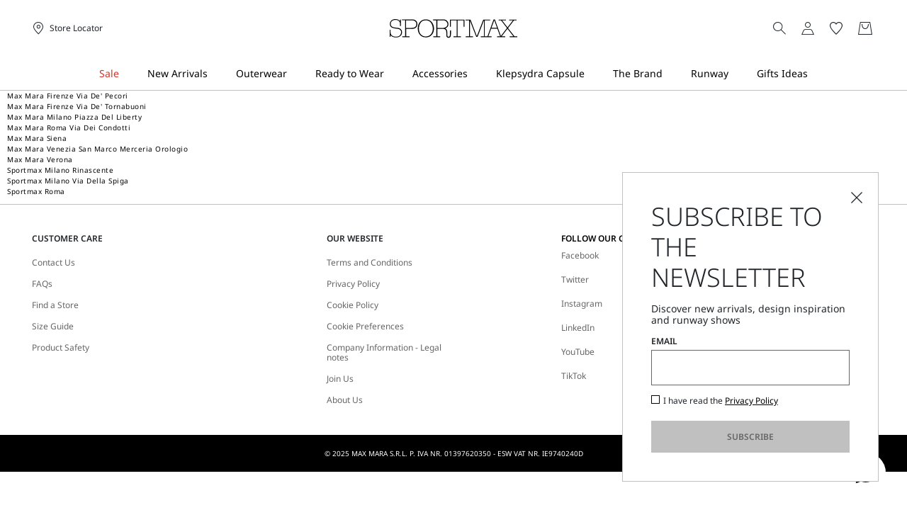

--- FILE ---
content_type: text/html;charset=UTF-8
request_url: https://ee.sportmax.com/store/IT
body_size: 14418
content:

        <!DOCTYPE html>





<!-- underline delle voci di categoria -->


        <html lang="en"
              class="no-js "
              data-controller=""
              data-egon-validation="false"
              data-egon-zip-base="false"
              data-is-bare-page="false"
              data-js-component="TrackingComponent"
              data-public-path="/.resources/sportmax-magnolia-module/themes/sportmax-theme/202512051222-042/dist"
              data-verifalia-validation="false"
              data-version="202512051222-042"
              data-context=""
              data-themepath="/.resources/sportmax-magnolia-module/themes/sportmax-theme/202512051222-042/dist"
        >

            <head>
                
    <meta charset="utf-8"/>
    <meta name="viewport" content="width=device-width, initial-scale=1.0, maximum-scale=1.0, minimum-scale=1.0"/>
    <meta http-equiv="X-UA-Compatible" content="IE=edge" />








    <title>Store Locator: Find Sportmax Stores Near You | Sportmax</title>
    <meta name="apple-mobile-web-app-title" content="Sportmax" />
    <meta name="description" content="Use the store locator to find out where you can shop for Sportmax garments and accessories near you. Find out more on the official Sportmax website." />
    <meta name="title" content="Store Locator: Find Sportmax Stores Near You | Sportmax" />






    <!-- ======================== -->
    <!-- Social sharing meta tags -->
    <!-- ======================== -->
    <!-- Open Graph (Facebook and Google+) default values -->
    <!-- default url value -->

    <!-- Twitter card default values -->
    <!-- calculate variableColor e variableColorFirst -->
    <!-- Open Graph + twitter card-->

    <meta property="fb:page_id" content="1618054005144073" />
    <meta property="og:type" content="website" />
    <meta property="og:locale" content="en"/>
    <meta property="og:title" content="Store Locator: Find Sportmax Stores Near You | Sportmax " />
    <meta property="og:url" content="" />
    <meta property="og:image" content="https://ee.sportmax.com" />
    <meta property="og:description" content="Use the store locator to find out where you can shop for Sportmax garments and accessories near you. Find out more on the official Sportmax website." />
    <meta property="og:site_name" content="Sportmax" />

    <meta name="twitter:card" content="summary" />
    <meta name="twitter:site" content="@https://twitter.com/sportmax" />
    <meta name="twitter:title" content="Store Locator: Find Sportmax Stores Near You | Sportmax" />
    <meta name="twitter:description" content="Use the store locator to find out where you can shop for Sportmax garments and accessories near you. Find out more on the official Sportmax website." />
    <meta name="twitter:creator" content="" />

      <meta name="twitter:image" content="https://ee.sportmax.com" />





      <!-- check store elements -->
      <script type="application/ld+json">
        {
          "@context": "https://schema.org",
          "@type": "ClothingStore",
          "image": "https://ee.sportmax.com/.resources/sportmax-magnolia-module/themes/sportmax-theme/202512051222-042/dist/images/spx-logo-big.svg",
          "name": "",
          "address": {
            "@type": "PostalAddress",
            "streetAddress": " ",
            "addressLocality": "",
            "addressRegion": "",
            "postalCode": "",
            "addressCountry": ""
          },
          "geo": {
            "@type": "GeoCoordinates",
            "latitude": "",
            "longitude": ""
          },
          "url": "https://ee.sportmax.com/store/IT",
          "telephone": "",
          "priceRange": "€€€"
                  }
      </script>


      <link rel="canonical" href="https://ee.sportmax.com/store/IT" />

        <link rel="alternate" hreflang="x-default" href="https://www.sportmax.com" />
            <link rel="alternate" hreflang="en-at" href="https://at.sportmax.com/store/IT" />
            <link rel="alternate" hreflang="en-be" href="https://be.sportmax.com/store/IT" />
            <link rel="alternate" hreflang="en-bg" href="https://bg.sportmax.com/store/IT" />
            <link rel="alternate" hreflang="en-hr" href="https://hr.sportmax.com/store/IT" />
            <link rel="alternate" hreflang="en-cy" href="https://cy.sportmax.com/store/IT" />
            <link rel="alternate" hreflang="en-cz" href="https://cz.sportmax.com/store/IT" />
            <link rel="alternate" hreflang="en-dk" href="https://dk.sportmax.com/store/IT" />
            <link rel="alternate" hreflang="en-ee" href="https://ee.sportmax.com/store/IT" />
            <link rel="alternate" hreflang="en-fi" href="https://fi.sportmax.com/store/IT" />
            <link rel="alternate" hreflang="en-fr" href="https://fr.sportmax.com/store/IT" />
            <link rel="alternate" hreflang="en-de" href="https://de.sportmax.com/store/IT" />
            <link rel="alternate" hreflang="en-gr" href="https://gr.sportmax.com/store/IT" />
            <link rel="alternate" hreflang="en-hu" href="https://hu.sportmax.com/store/IT" />
            <link rel="alternate" hreflang="en-ie" href="https://ie.sportmax.com/store/IT" />
            <link rel="alternate" hreflang="it" href="https://it.sportmax.com/store/IT" />
            <link rel="alternate" hreflang="en-lv" href="https://lv.sportmax.com/store/IT" />
            <link rel="alternate" hreflang="en-lt" href="https://lt.sportmax.com/store/IT" />
            <link rel="alternate" hreflang="en-lu" href="https://lu.sportmax.com/store/IT" />
            <link rel="alternate" hreflang="en-mt" href="https://mt.sportmax.com/store/IT" />
            <link rel="alternate" hreflang="en-nl" href="https://nl.sportmax.com/store/IT" />
            <link rel="alternate" hreflang="en-pl" href="https://pl.sportmax.com/store/IT" />
            <link rel="alternate" hreflang="en-pt" href="https://pt.sportmax.com/store/IT" />
            <link rel="alternate" hreflang="en-ro" href="https://ro.sportmax.com/store/IT" />
            <link rel="alternate" hreflang="en-sk" href="https://sk.sportmax.com/store/IT" />
            <link rel="alternate" hreflang="en-si" href="https://si.sportmax.com/store/IT" />
            <link rel="alternate" hreflang="en-es" href="https://es.sportmax.com/store/IT" />
            <link rel="alternate" hreflang="en-se" href="https://se.sportmax.com/store/IT" />
            <link rel="alternate" hreflang="en-gb" href="https://gb.sportmax.com/store/IT" />
            <link rel="alternate" hreflang="en" href="https://us.sportmax.com/store/IT" />
            <link rel="alternate" hreflang="en-cn" href="https://cn.sportmax.com/store/IT" />
            <link rel="alternate" hreflang="en-ww" href="https://world.sportmax.com/store/IT" />


  <link rel="apple-touch-icon" sizes="57x57" href="/.resources/sportmax-magnolia-module/themes/sportmax-theme/202512051222-042/dist/images/favicons/apple-touch-icon-57x57.png" />
  <link rel="apple-touch-icon" sizes="60x60" href="/.resources/sportmax-magnolia-module/themes/sportmax-theme/202512051222-042/dist/images/favicons/apple-touch-icon-60x60.png" />
  <link rel="apple-touch-icon" sizes="72x72" href="/.resources/sportmax-magnolia-module/themes/sportmax-theme/202512051222-042/dist/images/favicons/apple-touch-icon-72x72.png" />
  <link rel="apple-touch-icon" sizes="76x76" href="/.resources/sportmax-magnolia-module/themes/sportmax-theme/202512051222-042/dist/images/favicons/apple-touch-icon-76x76.png" />
  <link rel="apple-touch-icon" sizes="114x114" href="/.resources/sportmax-magnolia-module/themes/sportmax-theme/202512051222-042/dist/images/favicons/apple-touch-icon-114x114.png" />
  <link rel="apple-touch-icon" sizes="120x120" href="/.resources/sportmax-magnolia-module/themes/sportmax-theme/202512051222-042/dist/images/favicons/apple-touch-icon-120x120.png" />
  <link rel="apple-touch-icon" sizes="144x144" href="/.resources/sportmax-magnolia-module/themes/sportmax-theme/202512051222-042/dist/images/favicons/apple-touch-icon-144x144.png" />
  <link rel="apple-touch-icon" sizes="152x152" href="/.resources/sportmax-magnolia-module/themes/sportmax-theme/202512051222-042/dist/images/favicons/apple-touch-icon-152x152.png" />
  <link rel="apple-touch-icon" sizes="167x167" href="/.resources/sportmax-magnolia-module/themes/sportmax-theme/202512051222-042/dist/images/favicons/apple-touch-icon-167x167.png" />
  <link rel="apple-touch-icon" sizes="180x180" href="/.resources/sportmax-magnolia-module/themes/sportmax-theme/202512051222-042/dist/images/favicons/apple-touch-icon-180x180.png" />
  <link rel="icon" type="image/png" href="/.resources/sportmax-magnolia-module/themes/sportmax-theme/202512051222-042/dist/images/favicons/favicon-16x16.png" sizes="16x16" />
  <link rel="icon" type="image/png" href="/.resources/sportmax-magnolia-module/themes/sportmax-theme/202512051222-042/dist/images/favicons/favicon-32x32.png" sizes="32x32" />
  <link rel="mask-icon" href="/.resources/sportmax-magnolia-module/themes/sportmax-theme/202512051222-042/dist/images/favicons/safari-pinned-tab.svg" color="#5b6f80" />
  <link rel="shortcut icon" href="/.resources/sportmax-magnolia-module/themes/sportmax-theme/202512051222-042/dist/images/favicons/favicon.ico" />
  <link rel="mask-icon" color="#5b6f80" href="/.resources/sportmax-magnolia-module/themes/sportmax-theme/202512051222-042/dist/images/favicons/safari-pinned-tab.svg" />
  <link rel="manifest" href="/.resources/sportmax-magnolia-module/themes/sportmax-theme/202512051222-042/dist/images/favicons/manifest.json" crossorigin="use-credentials" />
  <meta name="theme-color" content="#ffffff" />
  <meta name="msapplication-TileColor" content="#2b5797" />
  <meta name="msapplication-TileImage" content="/.resources/sportmax-magnolia-module/themes/sportmax-theme/202512051222-042/dist/images/favicons/mstile-144x144.png" />
  <meta content="/.resources/sportmax-magnolia-module/themes/sportmax-theme/202512051222-042/dist/images/favicons/browserconfig.xml" name="msapplication-config" />
    <!--  TODO:Critical css -->
    <!--  TODO: no script css -->


    <!--The utag.sync.js script should run as early as possible, preferably in the head of the document. See the Sample HTML for more information -->
    <script src="//tags.tiqcdn.com/utag/maxmara/Sportmax/prod/utag.sync.js">/**/</script>
    
<style>
  	/* Inter */
  	@font-face {
  		font-family: 'Inter';
  		font-display: swap;
  		src: url('/.resources/sportmax-magnolia-module/themes/sportmax-theme/202512051222-042/dist/fonts/Inter-ExtraLight.woff2') format('woff2'),
			url('/.resources/sportmax-magnolia-module/themes/sportmax-theme/202512051222-042/dist/fonts/Inter-ExtraLight.woff') format('woff'),
			url('/.resources/sportmax-magnolia-module/themes/sportmax-theme/202512051222-042/dist/fonts/Inter-ExtraLight.otf') format('opentype'),
			url('/.resources/sportmax-magnolia-module/themes/sportmax-theme/202512051222-042/dist/fonts/Inter-ExtraLight.ttf')  format('truetype');
  		font-weight: 200;
  	}
  	@font-face {
  		font-family: 'Inter';
  		font-display: swap;
  		src: url('/.resources/sportmax-magnolia-module/themes/sportmax-theme/202512051222-042/dist/fonts/Inter-Light.woff2') format('woff2'),
			url('/.resources/sportmax-magnolia-module/themes/sportmax-theme/202512051222-042/dist/fonts/Inter-Light.woff') format('woff'),
			url('/.resources/sportmax-magnolia-module/themes/sportmax-theme/202512051222-042/dist/fonts/Inter-Light.otf') format('opentype'),
			url('/.resources/sportmax-magnolia-module/themes/sportmax-theme/202512051222-042/dist/fonts/Inter-Light.ttf')  format('truetype');
  		font-weight: 300;
  	}
	@font-face {
  		font-family: 'Inter';
  		font-display: swap;
  		src: url('/.resources/sportmax-magnolia-module/themes/sportmax-theme/202512051222-042/dist/fonts/Inter-Regular.woff2') format('woff2'),
			url('/.resources/sportmax-magnolia-module/themes/sportmax-theme/202512051222-042/dist/fonts/Inter-Regular.woff') format('woff'),
			url('/.resources/sportmax-magnolia-module/themes/sportmax-theme/202512051222-042/dist/fonts/Inter-Regular.otf') format('opentype'),
			url('/.resources/sportmax-magnolia-module/themes/sportmax-theme/202512051222-042/dist/fonts/Inter-Regular.ttf')  format('truetype');
  		font-weight: 400;
  	}
  	@font-face {
  		font-family: 'Inter';
  		font-display: swap;
  		src: url('/.resources/sportmax-magnolia-module/themes/sportmax-theme/202512051222-042/dist/fonts/Inter-Medium.woff2') format('woff2'),
			url('/.resources/sportmax-magnolia-module/themes/sportmax-theme/202512051222-042/dist/fonts/Inter-Medium.woff') format('woff'),
			url('/.resources/sportmax-magnolia-module/themes/sportmax-theme/202512051222-042/dist/fonts/Inter-Medium.otf') format('opentype'),
			url('/.resources/sportmax-magnolia-module/themes/sportmax-theme/202512051222-042/dist/fonts/Inter-Medium.ttf')  format('truetype');
  		font-weight: 500;
  	}
  	@font-face {
  		font-family: 'Inter';
  		font-display: swap;
  		src: url('/.resources/sportmax-magnolia-module/themes/sportmax-theme/202512051222-042/dist/fonts/Inter-SemiBold.woff2') format('woff2'),
			url('/.resources/sportmax-magnolia-module/themes/sportmax-theme/202512051222-042/dist/fonts/Inter-SemiBold.woff') format('woff'),
			url('/.resources/sportmax-magnolia-module/themes/sportmax-theme/202512051222-042/dist/fonts/Inter-SemiBold.otf') format('opentype'),
			url('/.resources/sportmax-magnolia-module/themes/sportmax-theme/202512051222-042/dist/fonts/Inter-SemiBold.ttf')  format('truetype');
  		font-weight: 600;
  	}
	/* noto-sans */
  	@font-face {
  		font-family: 'Noto sans';
  		font-display: swap;
  		src: url('/.resources/sportmax-magnolia-module/themes/sportmax-theme/202512051222-042/dist/fonts/NotoSans-ExtraLight.woff2') format('woff2'),
			url('/.resources/sportmax-magnolia-module/themes/sportmax-theme/202512051222-042/dist/fonts/NotoSans-ExtraLight.woff') format('woff'),
			url('/.resources/sportmax-magnolia-module/themes/sportmax-theme/202512051222-042/dist/fonts/NotoSans-ExtraLight.otf') format('opentype'),
			url('/.resources/sportmax-magnolia-module/themes/sportmax-theme/202512051222-042/dist/fonts/NotoSans-ExtraLight.ttf')  format('truetype');
  		font-weight: 200;
  	}
	@font-face {
  		font-family: 'Noto sans';
  		font-display: swap;
  		src: url('/.resources/sportmax-magnolia-module/themes/sportmax-theme/202512051222-042/dist/fonts/NotoSans-ExtraLightItalic.woff2') format('woff2'),
			url('/.resources/sportmax-magnolia-module/themes/sportmax-theme/202512051222-042/dist/fonts/NotoSans-ExtraLightItalic.woff') format('woff'),
			url('/.resources/sportmax-magnolia-module/themes/sportmax-theme/202512051222-042/dist/fonts/NotoSans-ExtraLightItalic.otf') format('opentype'),
			url('/.resources/sportmax-magnolia-module/themes/sportmax-theme/202512051222-042/dist/fonts/NotoSans-ExtraLightItalic.ttf')  format('truetype');
  		font-weight: 200;
		font-style: italic;
  	}
	@font-face {
  		font-family: 'Noto sans';
  		font-display: swap;
  		src: url('/.resources/sportmax-magnolia-module/themes/sportmax-theme/202512051222-042/dist/fonts/NotoSans-Light.woff2') format('woff2'),
			url('/.resources/sportmax-magnolia-module/themes/sportmax-theme/202512051222-042/dist/fonts/NotoSans-Light.woff') format('woff'),
			url('/.resources/sportmax-magnolia-module/themes/sportmax-theme/202512051222-042/dist/fonts/NotoSans-Light.otf') format('opentype'),
			url('/.resources/sportmax-magnolia-module/themes/sportmax-theme/202512051222-042/dist/fonts/NotoSans-Light.ttf')  format('truetype');
  		font-weight: 300;
  	}
	@font-face {
  		font-family: 'Noto sans';
  		font-display: swap;
  		src: url('/.resources/sportmax-magnolia-module/themes/sportmax-theme/202512051222-042/dist/fonts/NotoSans-LightItalic.woff2') format('woff2'),
			url('/.resources/sportmax-magnolia-module/themes/sportmax-theme/202512051222-042/dist/fonts/NotoSans-LightItalic.woff') format('woff'),
			url('/.resources/sportmax-magnolia-module/themes/sportmax-theme/202512051222-042/dist/fonts/NotoSans-LightItalic.otf') format('opentype'),
			url('/.resources/sportmax-magnolia-module/themes/sportmax-theme/202512051222-042/dist/fonts/NotoSans-LightItalic.ttf')  format('truetype');
  		font-weight: 300;
		font-style: italic;
  	}
	@font-face {
		font-family: 'Noto Sans';
		font-display: swap;
		src: url('/.resources/sportmax-magnolia-module/themes/sportmax-theme/202512051222-042/dist/fonts/NotoSans-Regular.woff2') format('woff2'),
			url('/.resources/sportmax-magnolia-module/themes/sportmax-theme/202512051222-042/dist/fonts/NotoSans-Regular.woff') format('woff'),
			url('/.resources/sportmax-magnolia-module/themes/sportmax-theme/202512051222-042/dist/fonts/NotoSans-Regular.otf') format('opentype'),
			url('/.resources/sportmax-magnolia-module/themes/sportmax-theme/202512051222-042/dist/fonts/NotoSans-Regular.ttf') format('truetype');
		font-weight: 400;
    }
	@font-face {
		font-family: 'Noto Sans';
		font-display: swap;
		src: url('/.resources/sportmax-magnolia-module/themes/sportmax-theme/202512051222-042/dist/fonts/NotoSans-RegularItalic.woff2') format('woff2'),
			url('/.resources/sportmax-magnolia-module/themes/sportmax-theme/202512051222-042/dist/fonts/NotoSans-RegularItalic.woff') format('woff'),
			url('/.resources/sportmax-magnolia-module/themes/sportmax-theme/202512051222-042/dist/fonts/NotoSans-RegularItalic.otf') format('opentype'),
			url('/.resources/sportmax-magnolia-module/themes/sportmax-theme/202512051222-042/dist/fonts/NotoSans-RegularItalic.ttf') format('truetype');
		font-weight: 400;
		font-style: italic;
    }
	@font-face {
		font-family: 'Noto Sans';
		font-display: swap;
		src: url('/.resources/sportmax-magnolia-module/themes/sportmax-theme/202512051222-042/dist/fonts/NotoSans-Medium.woff2') format('woff2'),
			url('/.resources/sportmax-magnolia-module/themes/sportmax-theme/202512051222-042/dist/fonts/NotoSans-Medium.woff') format('woff'),
			url('/.resources/sportmax-magnolia-module/themes/sportmax-theme/202512051222-042/dist/fonts/NotoSans-Medium.otf') format('opentype'),
			url('/.resources/sportmax-magnolia-module/themes/sportmax-theme/202512051222-042/dist/fonts/NotoSans-Medium.ttf') format('truetype');
		font-weight: 500;
    }
	@font-face {
		font-family: 'Noto Sans';
		font-display: swap;
		src: url('/.resources/sportmax-magnolia-module/themes/sportmax-theme/202512051222-042/dist/fonts/NotoSans-MediumItalic.woff2') format('woff2'),
			url('/.resources/sportmax-magnolia-module/themes/sportmax-theme/202512051222-042/dist/fonts/NotoSans-MediumItalic.woff') format('woff'),
			url('/.resources/sportmax-magnolia-module/themes/sportmax-theme/202512051222-042/dist/fonts/NotoSans-MediumItalic.otf') format('opentype'),
			url('/.resources/sportmax-magnolia-module/themes/sportmax-theme/202512051222-042/dist/fonts/NotoSans-MediumItalic.ttf') format('truetype');
		font-weight: 500;
		font-style: italic;
    }
	@font-face {
		font-family: 'Noto Sans';
		font-display: swap;
		src: url('/.resources/sportmax-magnolia-module/themes/sportmax-theme/202512051222-042/dist/fonts/NotoSans-SemiBold.woff2') format('woff2'),
			url('/.resources/sportmax-magnolia-module/themes/sportmax-theme/202512051222-042/dist/fonts/NotoSans-SemiBold.woff') format('woff'),
			url('/.resources/sportmax-magnolia-module/themes/sportmax-theme/202512051222-042/dist/fonts/NotoSans-SemiBold.otf') format('opentype'),
			url('/.resources/sportmax-magnolia-module/themes/sportmax-theme/202512051222-042/dist/fonts/NotoSans-SemiBold.ttf') format('truetype');
		font-weight: 600;
    }
	@font-face {
		font-family: 'Noto Sans';
		font-display: swap;
		src: url('/.resources/sportmax-magnolia-module/themes/sportmax-theme/202512051222-042/dist/fonts/NotoSans-SemiBoldItalic.woff2') format('woff2'),
			url('/.resources/sportmax-magnolia-module/themes/sportmax-theme/202512051222-042/dist/fonts/NotoSans-SemiBoldItalic.woff') format('woff'),
			url('/.resources/sportmax-magnolia-module/themes/sportmax-theme/202512051222-042/dist/fonts/NotoSans-SemiBoldItalic.otf') format('opentype'),
			url('/.resources/sportmax-magnolia-module/themes/sportmax-theme/202512051222-042/dist/fonts/NotoSans-SemiBoldItalic.ttf') format('truetype');
		font-weight: 600;
		font-style: italic;
    }

</style>

<!-- Main css -->
<link rel="preload" href="/.resources/sportmax-magnolia-module/themes/sportmax-theme/202512051222-042/dist/main.css" as="style" />
<link rel="stylesheet" href="/.resources/sportmax-magnolia-module/themes/sportmax-theme/202512051222-042/dist/main.css"  type="text/css" />


            
<script>(window.BOOMR_mq=window.BOOMR_mq||[]).push(["addVar",{"rua.upush":"false","rua.cpush":"false","rua.upre":"false","rua.cpre":"false","rua.uprl":"false","rua.cprl":"false","rua.cprf":"false","rua.trans":"","rua.cook":"false","rua.ims":"false","rua.ufprl":"false","rua.cfprl":"false","rua.isuxp":"false","rua.texp":"norulematch","rua.ceh":"false","rua.ueh":"false","rua.ieh.st":"0"}]);</script>
                              <script>!function(a){var e="https://s.go-mpulse.net/boomerang/",t="addEventListener";if("False"=="True")a.BOOMR_config=a.BOOMR_config||{},a.BOOMR_config.PageParams=a.BOOMR_config.PageParams||{},a.BOOMR_config.PageParams.pci=!0,e="https://s2.go-mpulse.net/boomerang/";if(window.BOOMR_API_key="P5UVD-DYRUD-JMAW8-B26SD-774F4",function(){function n(e){a.BOOMR_onload=e&&e.timeStamp||(new Date).getTime()}if(!a.BOOMR||!a.BOOMR.version&&!a.BOOMR.snippetExecuted){a.BOOMR=a.BOOMR||{},a.BOOMR.snippetExecuted=!0;var i,_,o,r=document.createElement("iframe");if(a[t])a[t]("load",n,!1);else if(a.attachEvent)a.attachEvent("onload",n);r.src="javascript:void(0)",r.title="",r.role="presentation",(r.frameElement||r).style.cssText="width:0;height:0;border:0;display:none;",o=document.getElementsByTagName("script")[0],o.parentNode.insertBefore(r,o);try{_=r.contentWindow.document}catch(O){i=document.domain,r.src="javascript:var d=document.open();d.domain='"+i+"';void(0);",_=r.contentWindow.document}_.open()._l=function(){var a=this.createElement("script");if(i)this.domain=i;a.id="boomr-if-as",a.src=e+"P5UVD-DYRUD-JMAW8-B26SD-774F4",BOOMR_lstart=(new Date).getTime(),this.body.appendChild(a)},_.write("<bo"+'dy onload="document._l();">'),_.close()}}(),"".length>0)if(a&&"performance"in a&&a.performance&&"function"==typeof a.performance.setResourceTimingBufferSize)a.performance.setResourceTimingBufferSize();!function(){if(BOOMR=a.BOOMR||{},BOOMR.plugins=BOOMR.plugins||{},!BOOMR.plugins.AK){var e=""=="true"?1:0,t="",n="aoczlmixhw43y2loa77a-f-a24eaab68-clientnsv4-s.akamaihd.net",i="false"=="true"?2:1,_={"ak.v":"39","ak.cp":"864429","ak.ai":parseInt("487154",10),"ak.ol":"0","ak.cr":9,"ak.ipv":4,"ak.proto":"h2","ak.rid":"283a66c0","ak.r":47376,"ak.a2":e,"ak.m":"a","ak.n":"essl","ak.bpcip":"3.133.149.0","ak.cport":51378,"ak.gh":"23.200.85.112","ak.quicv":"","ak.tlsv":"tls1.3","ak.0rtt":"","ak.0rtt.ed":"","ak.csrc":"-","ak.acc":"","ak.t":"1768818686","ak.ak":"hOBiQwZUYzCg5VSAfCLimQ==E6nfWIOV4P2rhOi5lGnb3AU11BDG0YXREIrp+UdG7IeBrotIaLim4WdpMCRoz3rI/nrsw3KxT8mgCirpJdfyE9/xYNNLOpzDEA672IpzDiYLUHZtT1c0lpqf4zLTxNcr2ORlPSrSvZT2RM9ot+mLEDJytBdm9UEFr6bstUqiaQP0LiiPnWlzlY26ik/m+UIuMPPyuml2bh+mSBds+iZNyYrKpo4UBOtFiEb3WnAdFqD75Zcs6ER2vN9ritHh1yvFoGVBO22H4kX7MiSVVGA37ld25Tt0BuXgAKZYRo9aZ0Oi8GqW7cBsKm0CHkzWU8cM+tQXr7YJNcCqRMDmblza5NBaXUd1JWBV/oR5RCt9mNrhhAG+ACONOCOQc7RJubGIig4gBERKyLtMUgjSwQGQQX5TzSHxAWc33x75QL4TvAs=","ak.pv":"198","ak.dpoabenc":"","ak.tf":i};if(""!==t)_["ak.ruds"]=t;var o={i:!1,av:function(e){var t="http.initiator";if(e&&(!e[t]||"spa_hard"===e[t]))_["ak.feo"]=void 0!==a.aFeoApplied?1:0,BOOMR.addVar(_)},rv:function(){var a=["ak.bpcip","ak.cport","ak.cr","ak.csrc","ak.gh","ak.ipv","ak.m","ak.n","ak.ol","ak.proto","ak.quicv","ak.tlsv","ak.0rtt","ak.0rtt.ed","ak.r","ak.acc","ak.t","ak.tf"];BOOMR.removeVar(a)}};BOOMR.plugins.AK={akVars:_,akDNSPreFetchDomain:n,init:function(){if(!o.i){var a=BOOMR.subscribe;a("before_beacon",o.av,null,null),a("onbeacon",o.rv,null,null),o.i=!0}return this},is_complete:function(){return!0}}}}()}(window);</script></head>


            <body class="  previewmode t-store-locator " data-controller="StoreLocator"
                  data-nl-key=""
                  data-nl-link=""
                  data-nl-start-time=""
                  data-nl-end-time=""
                  data-category="English Language"
                  data-subcategory="Store Locator"
                  data-modal-key=""
                  data-modal-link=""
                  data-modal-start-time=""
                  data-modal-end-time=""
                  data-modal-template=""
                  data-language="en"
                  data-website="EE"
                  data-product-code=""
                  data-share-link=""
                  data-is-arvato=""
                  data-show-privacy-modal="false"
                  data-iseu="true"
            >
<!-- analytics -->


<script type="text/javascript">
    var temp_reportsuite = 'diffusionetessilemaeeprod,diffusionetessilemaprod';
    var utag_data = new Object();

      utag_data['page_3_level']="ee"; /* Third Level Domain */
      utag_data['page_type']="storefinder-page"; /* Pagetype */
      utag_data['page_language']="english"; /* Language */
      utag_data['customer_email']="anonymous"; /* Client ID */
      utag_data['login_status']="0"; /* Status Log-in */
      utag_data['login_type']="email"; /* Type Log-in */
      utag_data['page_name']="ee:storefinder:"; /* Pagename */
      utag_data['page_section']="storefinder"; /* Site Sections */


      utag_data['order_currency']="EUR"; /* Currency */

    utag_data['pk_consumer']=""; /* pk_consumer  */


        utag_data['banner_name'] = "[]";















</script>

    <script type="text/javascript">
        (function(a,b,c,d){ a='//tags.tiqcdn.com/utag/maxmara/sportmax/prod/utag.js';b=document;c='script';d=b.createElement(c);d.src=a;d.type='text/java'+c;d.async=true; a=b.getElementsByTagName(c)[0];a.parentNode.insertBefore(d,a); })();
    </script>




                <div class="skip-to-main__container">
                    <div class="skip-to-main__wrapper">
                        <a href="#page-wrapper" class="skip-to-main__link " tabindex="0"><span class="text">Skip to main content</span></a>
                    </div>
                </div>


<div class="c-benefit-bar  " data-js-component="CarouselComponent" data-benefit-bar="">
    <div class="c-b-bar__wrapper">
        <div class="c-b-bar__content">
                <div class="c-b-bar__content" data-carousel="true" data-slides="1" data-fade="true" data-autoplay="true" data-infinite="true" data-slides-to-scroll="1">
                </div>
        </div>
    </div>
</div>
<header class="c-main-header" data-main-header="" data-js-component="HeaderComponent">
    <div class="c-m-h__wrapper">
        <div class="c-m-h__main-section">
            <div class="c-m-h__actions">
                <button type="button" class="c-m-h__actions__menu btn-menu-burger" data-trigger-menu="" aria-label="Open the menu">
                    <span class="burger-menu">
                        <span class="icon-box">
                            <i class="icon-menu"></i>
                        </span>
                    </span>
                    <span class="burger-close">
                        <span class="icon-box">
                            <i class="icon-close"></i>
                        </span>
                    </span>
                </button>
                <a class="c-m-h__actions__desk-store" href="/store-locator">
                    <span class="icon-box"><i class="icon-gps"></i></span>
                    <span class="c-m-h__actions__desk-store__label">Store Locator</span>
                </a>
            </div>
            <div class="c-m-h__logo">
















    <a 
      
      href="/" class="">
  <picture
  
  
  
  
  >


            <source type="image/webp" srcset="/.resources/sportmax-magnolia-module/themes/sportmax-theme/202512051222-042/dist/images/spx-logo.svg"/>





        <noscript class="d-none">
            <img src="/.resources/sportmax-magnolia-module/themes/sportmax-theme/202512051222-042/dist/images/spx-logo.svg" alt="sportmax-logo"/>
        </noscript>
<img  class="lazyload " 
 src="[data-uri]" 
 loading="lazy" 


 alt="sportmax-logo" 





 data-original="" data-src="/.resources/sportmax-magnolia-module/themes/sportmax-theme/202512051222-042/dist/images/spx-logo.svg" 
/>


  </picture>
  </a>


            </div>
                <div class="c-m-h__actions--right">
                    <button type="button" class="c-m-h__actions__search" data-trigger-search="" aria-label="Search" aria-haspopup="dialog" aria-expanded="false">
                        <span class="icon-box"><i class="icon-search"></i></span>
                    </button>


    <div class="c-m-h__actions__desk-account action--login">
            <a href="/login"  aria-label="Go to the login page">
                <span class="icon-box">
                    <i class="icon-account"><!--_--></i>
                </span>
            </a>
        <button 
            class="c-m-h__actions__desk-account__button" 
            data-account-button-show=""
            aria-label="Open MyAccount"
            data-label-open="Open MyAccount"
            data-label-close="Close account"
            aria-haspopup="menu" 
            aria-expanded="false"
            aria-controls="account-menu"
            >
            <i class="icon-chevron-down" aria-hidden="true"></i>
            <i class="icon-chevron-up" aria-hidden="true"></i>
        </button>

<div id="account-menu" class="l-quick-account" data-logged="false" data-account-layer role="dialog" aria-modal="true">
    <div class="l-q-a__wrapper position-popup-mobile" data-js-component="SimpleBarComponent">
            <div class="l-acc__header">
                <span class="l-acc__title">LOG IN</span>
            </div>
<!--div MAIN LOGIN-->
<div id="login-form" class="l-acc__main-login show-form" data-title="Login">
    <div class="l-acc__form">
        <!--PASSWORD RECOVERY LINK-->
        

  <form action="/j_spring_security_check" method="post" class="js-validate-form " id="headerLoginForm" >

      <input name="errorparam" type="hidden" value="loginerror"/>
      <input name="formId" type="hidden" value="headerLoginForm"/>
      <input name="fromHeader" type="hidden" value="true"/>
      <input name="formurl" type="hidden" value="/store/IT"/>
      <!--EMAIL-->
      <fieldset  class="l-acc__form__fieldset form-group ">
        <label for="j_username" class="l-acc__form__label">Email*</label>
        <input type="email" class="l-acc__form__input " name="j_username" required="required" data-validation="email" aria-label="Email"/>
      </fieldset>
      <!--PASSWORD -->
      <fieldset class="l-acc__form__fieldset form-group password-group ">
        <label for="j_password" class="l-acc__form__label">Password*</label>
        <div class="icon-wrapper" data-js-component="ShowPasswordComponent">
          <input name="j_password" type="password"  autocomplete="off" class="l-acc__form__input " required="required" data-validation="standard" aria-label="Password" />
          <button type="button" class="toggle-password icon-eye" aria-label="Show password" data-label-show="Show password" data-label-hide="register.hide.password"><!-- --></button>
        </div>
        <!--PASSWORD RECOVERY LINK-->
        <a data-target-form="main-recovery-form" href="/passwordreset" class="l-acc__recovery-login-link password-recovery-link">Forgot your password?</a>
      </fieldset>
      <button class="l-acc__form__login cta-primary cta-full-width " type="submit" aria-label="Log In" data-spinner="" >
        <span class="bg-top"><!--_--></span>
        <span class="text" data-cta-text="Log In">Log In</span>
        <span class="bg-bottom"><!--_--></span>
      </button>
  </form>
    </div>
    <!--REGISTER BOTTOM BOX-->
    <div class="l-acc__register">
        <div class="l-acc__register__message">Not registered?</div>
            <a href="/register" class="cta-secondary cta-full-width">
            <span class="bg-top"></span>
            <span class="text" data-cta-text="Sign up">Sign up</span>
            <span class="bg-bottom"></span>
        </a>
    </div>
</div>    </div>
</div>    </div>
                        <a href="/wishlist" class="c-m-h__actions__desk-wishlist wishlist js-addtowishlist-link"
                            aria-label="Wishlist 0"
                            data-aria-label="Wishlist">
                            <span class="icon-box">
                                <i class="icon-wishlist"></i>
                                <span data-wlqty="0" class="icon-box__dot wishlistCount">0</span>
                            </span>
                        </a>
                        <a class="c-m-h__actions__mini-cart" href="/cart" aria-label="My Shopping Bag">
                            <span class="icon-box">
                                <i class="icon-bag"></i>
                                <span class="icon-box__dot" data-mcqty="0"><!--_--></span>
                            </span>
                        </a>
        <div class="c-m-h__actions__desk-mini-cart action--quickcart" data-js-component="MiniCartComponent">
            <a href="/cart" class="js-minicart" data-url="/action/minicart" 
                data-link="/action/open-minicart" data-disabled="true" aria-label="My Shopping Bag">
                <span class="icon-box">
                    <i class="icon-bag"></i>
                    <span class="icon-box__dot" data-mcqty="0"><!--_--></span>
                </span>
            </a>
            <button 
                class="c-m-h__actions__desk-mini-cart__button" 
                data-minicart-trigger=""
                aria-label="Mini cart opening"
                aria-haspopup="dialog" aria-expanded="false"
                >
                <i class="icon-chevron-down"></i>
                <i class="icon-chevron-up"></i>
            </button>


        <div id="cart-layer-dialog"
             class="l-quick-cart"
             role="dialog"
             aria-labelledby="cart-layer-title"
             aria-modal="true"
             aria-hidden="true"
             data-js-component="CartLayerComponent" tabindex="-1">
            <div class="l-q-c__wrapper position-popup-mobile" data-js-component="SimpleBarComponent">
                <!-- Title -->
                <div class="l-q-c__header">
                    <!-- SET data-qty to get quantity of items on Shopbag -->
                    <span id="cart-layer-title"
                          class="l-q-c__title"
                          role="heading"
                          aria-level="2"
                          data-mcqty="0">Shopping Bag</span>
                </div>
                <div class="l-q-c__empty-msg">Your Shopping Bag is empty</div>
                <!-- Items scroll container -->
                <div class="l-q-c__items-container " data-items-container="" data-simplebar="init">
                                        </div>
                <!-- Checkout div -->
                <div class="l-q-c__checkout" data-mc-checkout="">
                </div>
            </div>
        </div>
        </div>
                </div>
        </div>
    </div>
<div class="c-m-h__menu-wrapper" data-menu-container="" id="main-navigation" aria-modal="false" aria-hidden="true">
<!-- Menu nav header -->
    <nav class="c-m-h__menu-nav" data-nav-level="1">
                <ul class="c-m-h__menu-nav__list" role="menubar">






<li class="c-m-h__menu-item sales"
    >
    <a href="/sale"
       data-item-text="Sale"
       class="--full-width-link"
       aria-label="Sale">
        <span class="text" data-item-text="Sale">Sale</span>
    </a>
</li>






<li class="c-m-h__menu-item "
        data-panel-target="new-arrivals"
        data-menu-item=""
    >
    <a href="/new-arrivals"
       data-item-text="New Arrivals"
       class="--full-width-link"
       aria-label="New Arrivals">
        <span class="text" data-item-text="New Arrivals">New Arrivals</span>
            <button
              class="--full-width-button"
              aria-expanded="false"
              aria-controls="submenu-new-arrivals"
              tabindex="-1"
            >
              <i class="icon-chevron-right" aria-hidden="true"></i>
            </button>
    </a>
        <button
            aria-label="Open submenu New Arrivals"
            aria-haspopup="menu"
            aria-expanded="false"
            aria-controls="submenu-new-arrivals"
            >
            <i class="icon-chevron-down" aria-hidden="true"><!--_--></i>
            <i class="icon-chevron-up" aria-hidden="true"><!--_--></i>
        </button>
</li>






<li class="c-m-h__menu-item "
        data-panel-target="outerwear"
        data-menu-item=""
    >
    <a href="/outerwear"
       data-item-text="Outerwear"
       class="--full-width-link"
       aria-label="Outerwear">
        <span class="text" data-item-text="Outerwear">Outerwear</span>
            <button
              class="--full-width-button"
              aria-expanded="false"
              aria-controls="submenu-outerwear"
              tabindex="-1"
            >
              <i class="icon-chevron-right" aria-hidden="true"></i>
            </button>
    </a>
        <button
            aria-label="Open submenu Outerwear"
            aria-haspopup="menu"
            aria-expanded="false"
            aria-controls="submenu-outerwear"
            >
            <i class="icon-chevron-down" aria-hidden="true"><!--_--></i>
            <i class="icon-chevron-up" aria-hidden="true"><!--_--></i>
        </button>
</li>






<li class="c-m-h__menu-item "
        data-panel-target="ready-to-wear"
        data-menu-item=""
    >
    <a href="/ready-to-wear"
       data-item-text="Ready to Wear"
       class="--full-width-link"
       aria-label="Ready to Wear">
        <span class="text" data-item-text="Ready to Wear">Ready to Wear</span>
            <button
              class="--full-width-button"
              aria-expanded="false"
              aria-controls="submenu-ready-to-wear"
              tabindex="-1"
            >
              <i class="icon-chevron-right" aria-hidden="true"></i>
            </button>
    </a>
        <button
            aria-label="Open submenu Ready to Wear"
            aria-haspopup="menu"
            aria-expanded="false"
            aria-controls="submenu-ready-to-wear"
            >
            <i class="icon-chevron-down" aria-hidden="true"><!--_--></i>
            <i class="icon-chevron-up" aria-hidden="true"><!--_--></i>
        </button>
</li>






<li class="c-m-h__menu-item "
        data-panel-target="accessories"
        data-menu-item=""
    >
    <a href="/accessories"
       data-item-text="Accessories"
       class="--full-width-link"
       aria-label="Accessories">
        <span class="text" data-item-text="Accessories">Accessories</span>
            <button
              class="--full-width-button"
              aria-expanded="false"
              aria-controls="submenu-accessories"
              tabindex="-1"
            >
              <i class="icon-chevron-right" aria-hidden="true"></i>
            </button>
    </a>
        <button
            aria-label="Open submenu Accessories"
            aria-haspopup="menu"
            aria-expanded="false"
            aria-controls="submenu-accessories"
            >
            <i class="icon-chevron-down" aria-hidden="true"><!--_--></i>
            <i class="icon-chevron-up" aria-hidden="true"><!--_--></i>
        </button>
</li>






<li class="c-m-h__menu-item "
        data-panel-target="klepsydra"
        data-menu-item=""
    >
    <a href="/klepsydra"
       data-item-text="Klepsydra Capsule "
       class="--full-width-link"
       aria-label="Klepsydra Capsule ">
        <span class="text" data-item-text="Klepsydra Capsule ">Klepsydra Capsule </span>
            <button
              class="--full-width-button"
              aria-expanded="false"
              aria-controls="submenu-klepsydra"
              tabindex="-1"
            >
              <i class="icon-chevron-right" aria-hidden="true"></i>
            </button>
    </a>
        <button
            aria-label="Open submenu Klepsydra Capsule "
            aria-haspopup="menu"
            aria-expanded="false"
            aria-controls="submenu-klepsydra"
            >
            <i class="icon-chevron-down" aria-hidden="true"><!--_--></i>
            <i class="icon-chevron-up" aria-hidden="true"><!--_--></i>
        </button>
</li>






<li class="c-m-h__menu-item "
        data-panel-target="maison"
        data-menu-item=""
    >
    <a href="/maison"
       data-item-text="The Brand"
       class="--full-width-link"
       aria-label="The Brand">
        <span class="text" data-item-text="The Brand">The Brand</span>
            <button
              class="--full-width-button"
              aria-expanded="false"
              aria-controls="submenu-maison"
              tabindex="-1"
            >
              <i class="icon-chevron-right" aria-hidden="true"></i>
            </button>
    </a>
        <button
            aria-label="Open submenu The Brand"
            aria-haspopup="menu"
            aria-expanded="false"
            aria-controls="submenu-maison"
            >
            <i class="icon-chevron-down" aria-hidden="true"><!--_--></i>
            <i class="icon-chevron-up" aria-hidden="true"><!--_--></i>
        </button>
</li>






<li class="c-m-h__menu-item "
        data-panel-target="runway"
        data-menu-item=""
    >
    <a href="/runway"
       data-item-text="Runway"
       class="--full-width-link"
       aria-label="Runway">
        <span class="text" data-item-text="Runway">Runway</span>
            <button
              class="--full-width-button"
              aria-expanded="false"
              aria-controls="submenu-runway"
              tabindex="-1"
            >
              <i class="icon-chevron-right" aria-hidden="true"></i>
            </button>
    </a>
        <button
            aria-label="Open submenu Runway"
            aria-haspopup="menu"
            aria-expanded="false"
            aria-controls="submenu-runway"
            >
            <i class="icon-chevron-down" aria-hidden="true"><!--_--></i>
            <i class="icon-chevron-up" aria-hidden="true"><!--_--></i>
        </button>
</li>






<li class="c-m-h__menu-item "
    >
    <a href="/gift-ideas"
       data-item-text="Gifts Ideas"
       class="--full-width-link"
       aria-label="Gifts Ideas">
        <span class="text" data-item-text="Gifts Ideas">Gifts Ideas</span>
    </a>
</li>

        </ul>
    </nav>
    <!-- Mobile section with service menu -->

<div class="c-m-h__service-nav">
    <div class="c-m-h__service-nav__items-row">
            <a class="c-m-h__service-item" href="/login">
                <span class="icon-box" aria-hidden="true">
                    <i class="icon-account"><!--_--></i>
                </span>
                <span class="c-m-h__service-item__label">My Account</span>
            </a>
        <a href="/store-locator" class="c-m-h__service-item">
            <div class="icon-box" aria-hidden="true">
                <i class="icon-gps"><!--_--></i>
            </div>
            <span class="c-m-h__service-item__label">Store Locator</span>
        </a>
    </div>
    <div class="c-m-h__service-nav__items-row">
            <a href="/wishlist" class="c-m-h__service-item">
                <span class="icon-box" aria-hidden="true">
                    <i class="icon-wishlist"><!--_--></i>
                    <span class="icon-box__dot wishlistCount-mobile">0</span>
                </span>
                <span class="c-m-h__service-item__label">Wishlist</span>
            </a>
        <a href="/info/customer-care/contact-us" class="c-m-h__service-item">
            <div class="icon-box" aria-hidden="true">
                <i class="icon-phone"><!--_--></i>
            </div>
            <span class="c-m-h__service-item__label">Contact us</span>
        </a>
    </div>
</div>
    <!-- Mobile language selector -->
    
        
    <div class="c-m-h__lang-select">
        <div class="c-m-h__lang-select__label">LANGUAGE:</div>
        <a href="https://www.sportmax.com?splash=true&amp;country=EE">Estonia</a>
    </div>

 
</div>
<div class="c-m-h__menu-layers" data-menu-layers="">
        <!-- REGULAR MENU -->
        <!-- set navigation page path -->
        <!-- set navigation area path -->
        <!-- set navigation page node-->
        <!-- set navigation area node-->
        <!-- REGULAR MENU -->
        <!-- set navigation page path -->
        <!-- set navigation area path -->
        <!-- set navigation page node-->
        <!-- set navigation area node-->
        <!-- REGULAR MENU -->
        <!-- set navigation page path -->
        <!-- set navigation area path -->
        <!-- set navigation page node-->
        <!-- set navigation area node-->
        <!-- REGULAR MENU -->
        <!-- set navigation page path -->
        <!-- set navigation area path -->
        <!-- set navigation page node-->
        <!-- set navigation area node-->

                    <div class="l-menu-panel" data-menu-panel="new-arrivals" id="submenu-new-arrivals" role="dialog" aria-labelledby="menu-item-new-arrivals" aria-hidden="true" tabindex="-1">
                        <div class="l-m-p__head">
                            <div class="l-m-p__head__title">
                                <button type="button" class="icon-chevron-left l-m-p__head__title__back" data-close-panel="" aria-label="Back "><!--_--></button>
                                <span class="l-m-p__head__title__text">New Arrivals</span>
                            </div>
                        </div>
                        <div class="l-m-p__content">

        <div class="l-m-p__content__col">
            <ul class="l-m-p__menu">
                    <li class="l-m-p__menu-item">
                        <a href="/new-arrivals" aria-label="New Arrivals">New Arrivals</a>
                    </li>
            </ul>
        </div>

        <!-- menu editorial img -->
        <div class="l-m-p__launch">


















  <picture
   class="launch-image desktop" 
  
  
  
  >




<img  class=" " 
 src="/dam/jcr:c731483a-c6a5-4e64-86e9-aa1cb0980c55/Nuovi%20Arrivi.jpg" 



 alt="SS26 Resort Collection" 
 title="SS26 Resort Collection" 




 data-original="" data-src="/dam/jcr:c731483a-c6a5-4e64-86e9-aa1cb0980c55/Nuovi%20Arrivi.jpg" 
/>


  </picture>


                <a href="/maison/editorial-resort" class="launch-image mobile">


















  <picture
  
  
  
  
  >




<img  class=" " 
 src="/dam/jcr:c731483a-c6a5-4e64-86e9-aa1cb0980c55/Nuovi%20Arrivi.jpg" 



 alt="SS26 Resort Collection" 
 title="SS26 Resort Collection" 




 data-original="" data-src="/dam/jcr:c731483a-c6a5-4e64-86e9-aa1cb0980c55/Nuovi%20Arrivi.jpg" 
/>


  </picture>


                </a>
            <div class="launch-body">
                <div class="launch-body__title">SS26 Resort Collection</div>
                    <div class="launch-body__cta">
                        <a href="/maison/editorial-resort" class="cta-editorial" arialabel="Discover more">
                            <span class="bg-top"><!--_--></span>
                            <span class="text" data-cta-text="Discover more SS26 Resort Collection">Discover more</span>
                            <span class="bg-bottom"><!--_--></span>
                        </a>
                    </div>
            </div>
        </div>
                        </div>
                    </div>
        <!-- REGULAR MENU -->
        <!-- set navigation page path -->
        <!-- set navigation area path -->
        <!-- set navigation page node-->
        <!-- set navigation area node-->

                    <div class="l-menu-panel" data-menu-panel="outerwear" id="submenu-outerwear" role="dialog" aria-labelledby="menu-item-outerwear" aria-hidden="true" tabindex="-1">
                        <div class="l-m-p__head">
                            <div class="l-m-p__head__title">
                                <button type="button" class="icon-chevron-left l-m-p__head__title__back" data-close-panel="" aria-label="Back "><!--_--></button>
                                <span class="l-m-p__head__title__text">Outerwear</span>
                            </div>
                        </div>
                        <div class="l-m-p__content">

        <div class="l-m-p__content__col">
            <ul class="l-m-p__menu">
                    <li class="l-m-p__menu-item">
                        <a href="/outerwear/coats" aria-label="Coats and Trench Coats">Coats and Trench Coats</a>
                    </li>
                    <li class="l-m-p__menu-item">
                        <a href="/outerwear/jackets-blazers" aria-label="Jackets and Blazers">Jackets and Blazers</a>
                    </li>
            </ul>
        </div>

        <!-- menu editorial img -->
        <div class="l-m-p__launch">


















  <picture
   class="launch-image desktop" 
  
  
  
  >




<img  class=" " 
 src="/dam/jcr:fd77504e-d501-4b06-88d7-95f9277057e1/Outerwear.jpg" 



 alt="Jackets & Blazers" 
 title="Jackets & Blazers" 




 data-original="" data-src="/dam/jcr:fd77504e-d501-4b06-88d7-95f9277057e1/Outerwear.jpg" 
/>


  </picture>


                <a href="/outerwear/jackets-blazers" class="launch-image mobile">


















  <picture
  
  
  
  
  >




<img  class=" " 
 src="/dam/jcr:fd77504e-d501-4b06-88d7-95f9277057e1/Outerwear.jpg" 



 alt="Jackets & Blazers" 
 title="Jackets & Blazers" 




 data-original="" data-src="/dam/jcr:fd77504e-d501-4b06-88d7-95f9277057e1/Outerwear.jpg" 
/>


  </picture>


                </a>
            <div class="launch-body">
                <div class="launch-body__title">Jackets & Blazers</div>
                    <div class="launch-body__cta">
                        <a href="/outerwear/jackets-blazers" class="cta-editorial" arialabel="Discover more">
                            <span class="bg-top"><!--_--></span>
                            <span class="text" data-cta-text="Discover more Jackets & Blazers">Discover more</span>
                            <span class="bg-bottom"><!--_--></span>
                        </a>
                    </div>
            </div>
        </div>
                        </div>
                    </div>
        <!-- REGULAR MENU -->
        <!-- set navigation page path -->
        <!-- set navigation area path -->
        <!-- set navigation page node-->
        <!-- set navigation area node-->

                    <div class="l-menu-panel" data-menu-panel="ready-to-wear" id="submenu-ready-to-wear" role="dialog" aria-labelledby="menu-item-ready-to-wear" aria-hidden="true" tabindex="-1">
                        <div class="l-m-p__head">
                            <div class="l-m-p__head__title">
                                <button type="button" class="icon-chevron-left l-m-p__head__title__back" data-close-panel="" aria-label="Back "><!--_--></button>
                                <span class="l-m-p__head__title__text">Ready to Wear</span>
                            </div>
                        </div>
                        <div class="l-m-p__content">

        <div class="l-m-p__content__col">
            <ul class="l-m-p__menu">
                    <li class="l-m-p__menu-item">
                        <a href="/ready-to-wear/dresses-jumpsuits" aria-label="Dresses and Jumpsuits">Dresses and Jumpsuits</a>
                    </li>
                    <li class="l-m-p__menu-item">
                        <a href="/ready-to-wear/blouses" aria-label="Blouses">Blouses</a>
                    </li>
                    <li class="l-m-p__menu-item">
                        <a href="/ready-to-wear/knitwear-sweatshirts" aria-label="Knitwear and Sweatshirts">Knitwear and Sweatshirts</a>
                    </li>
                    <li class="l-m-p__menu-item">
                        <a href="/ready-to-wear/suits" aria-label="Suits">Suits</a>
                    </li>
            </ul>
        </div>


        <div class="l-m-p__content__col">
            <ul class="l-m-p__menu">
                    <li class="l-m-p__menu-item">
                        <a href="/ready-to-wear/trousers" aria-label="Trousers">Trousers</a>
                    </li>
                    <li class="l-m-p__menu-item">
                        <a href="/ready-to-wear/jeans-denim" aria-label="Jeans and Denim">Jeans and Denim</a>
                    </li>
                    <li class="l-m-p__menu-item">
                        <a href="/ready-to-wear/skirts" aria-label="Skirts">Skirts</a>
                    </li>
                    <li class="l-m-p__menu-item">
                        <a href="/ready-to-wear/tops-t-shirts" aria-label="Tops and T-shirts">Tops and T-shirts</a>
                    </li>
            </ul>
        </div>

        <!-- menu editorial img -->
        <div class="l-m-p__launch">


















  <picture
   class="launch-image desktop" 
  
  
  
  >




<img  class=" " 
 src="/dam/jcr:30216502-5a10-48a4-a6e4-e1d4568b3147/RTW.jpg" 



 alt="Dresses " 
 title="Dresses " 




 data-original="" data-src="/dam/jcr:30216502-5a10-48a4-a6e4-e1d4568b3147/RTW.jpg" 
/>


  </picture>


                <a href="/ready-to-wear/dresses-jumpsuits" class="launch-image mobile">


















  <picture
  
  
  
  
  >




<img  class=" " 
 src="/dam/jcr:30216502-5a10-48a4-a6e4-e1d4568b3147/RTW.jpg" 



 alt="Dresses " 
 title="Dresses " 




 data-original="" data-src="/dam/jcr:30216502-5a10-48a4-a6e4-e1d4568b3147/RTW.jpg" 
/>


  </picture>


                </a>
            <div class="launch-body">
                <div class="launch-body__title">Dresses </div>
                    <div class="launch-body__cta">
                        <a href="/ready-to-wear/dresses-jumpsuits" class="cta-editorial" arialabel="See more">
                            <span class="bg-top"><!--_--></span>
                            <span class="text" data-cta-text="See more Dresses ">See more</span>
                            <span class="bg-bottom"><!--_--></span>
                        </a>
                    </div>
            </div>
        </div>
                        </div>
                    </div>
        <!-- REGULAR MENU -->
        <!-- set navigation page path -->
        <!-- set navigation area path -->
        <!-- set navigation page node-->
        <!-- set navigation area node-->

                    <div class="l-menu-panel" data-menu-panel="accessories" id="submenu-accessories" role="dialog" aria-labelledby="menu-item-accessories" aria-hidden="true" tabindex="-1">
                        <div class="l-m-p__head">
                            <div class="l-m-p__head__title">
                                <button type="button" class="icon-chevron-left l-m-p__head__title__back" data-close-panel="" aria-label="Back "><!--_--></button>
                                <span class="l-m-p__head__title__text">Accessories</span>
                            </div>
                        </div>
                        <div class="l-m-p__content">

        <div class="l-m-p__content__col">
            <ul class="l-m-p__menu">
                    <li class="l-m-p__menu-item">
                        <a href="/accessories/bags" aria-label="Bags">Bags</a>
                    </li>
                    <li class="l-m-p__menu-item">
                        <a href="/accessories/shoes" aria-label="Shoes">Shoes</a>
                    </li>
                    <li class="l-m-p__menu-item">
                        <a href="/accessories/eyewear" aria-label="Eyewear">Eyewear</a>
                    </li>
                    <li class="l-m-p__menu-item">
                        <a href="/accessories/other-accessories" aria-label="Belts and Jewellery">Belts and Jewellery</a>
                    </li>
            </ul>
        </div>

        <!-- menu editorial img -->
        <div class="l-m-p__launch">


















  <picture
   class="launch-image desktop" 
  
  
  
  >




<img  class=" " 
 src="/dam/jcr:e60c4353-bf48-4b2c-bfb3-69a9e3ba3205/banner_extra.jpg" 



 alt="Bags" 
 title="Bags" 




 data-original="" data-src="/dam/jcr:e60c4353-bf48-4b2c-bfb3-69a9e3ba3205/banner_extra.jpg" 
/>


  </picture>


                <a href="/accessories/bags" class="launch-image mobile">


















  <picture
  
  
  
  
  >




<img  class=" " 
 src="/dam/jcr:e60c4353-bf48-4b2c-bfb3-69a9e3ba3205/banner_extra.jpg" 



 alt="Bags" 
 title="Bags" 




 data-original="" data-src="/dam/jcr:e60c4353-bf48-4b2c-bfb3-69a9e3ba3205/banner_extra.jpg" 
/>


  </picture>


                </a>
            <div class="launch-body">
                <div class="launch-body__title">Bags</div>
                    <div class="launch-body__cta">
                        <a href="/accessories/bags" class="cta-editorial" arialabel="Discover more">
                            <span class="bg-top"><!--_--></span>
                            <span class="text" data-cta-text="Discover more Bags">Discover more</span>
                            <span class="bg-bottom"><!--_--></span>
                        </a>
                    </div>
            </div>
        </div>
                        </div>
                    </div>
        <!-- REGULAR MENU -->
        <!-- set navigation page path -->
        <!-- set navigation area path -->
        <!-- set navigation page node-->
        <!-- set navigation area node-->

                    <div class="l-menu-panel" data-menu-panel="klepsydra" id="submenu-klepsydra" role="dialog" aria-labelledby="menu-item-klepsydra" aria-hidden="true" tabindex="-1">
                        <div class="l-m-p__head">
                            <div class="l-m-p__head__title">
                                <button type="button" class="icon-chevron-left l-m-p__head__title__back" data-close-panel="" aria-label="Back "><!--_--></button>
                                <span class="l-m-p__head__title__text">Klepsydra Capsule </span>
                            </div>
                        </div>
                        <div class="l-m-p__content">

        <div class="l-m-p__content__col">
            <ul class="l-m-p__menu">
                    <li class="l-m-p__menu-item">
                        <a href="/maison/capsule-collection" aria-label="Explore the Klepsydra items">Explore the Klepsydra items</a>
                    </li>
            </ul>
        </div>

        <!-- menu editorial img -->
        <div class="l-m-p__launch">


















  <picture
   class="launch-image desktop" 
  
  
  
  >

    <source media="(max-width: 767px)" srcset="/.imaging/default/dam/sportmax/lp-festive-glam/LP_SPX_03.jpg/jcr:content.jpg"/>



<img  class=" " 
 src="/dam/jcr:fe50acf1-d2c6-4a30-b68d-603afd860fcf/LP_SPX_03.jpg" 



 alt="Klepsydra Capsule" 
 title="Klepsydra Capsule" 




 data-original="" data-src="/dam/jcr:fe50acf1-d2c6-4a30-b68d-603afd860fcf/LP_SPX_03.jpg" 
/>


  </picture>


                <a href="/klepsydra" class="launch-image mobile">


















  <picture
  
  
  
  
  >

    <source media="(max-width: 767px)" srcset="/.imaging/default/dam/sportmax/lp-festive-glam/LP_SPX_03.jpg/jcr:content.jpg"/>



<img  class=" " 
 src="/dam/jcr:fe50acf1-d2c6-4a30-b68d-603afd860fcf/LP_SPX_03.jpg" 



 alt="Klepsydra Capsule" 
 title="Klepsydra Capsule" 




 data-original="" data-src="/dam/jcr:fe50acf1-d2c6-4a30-b68d-603afd860fcf/LP_SPX_03.jpg" 
/>


  </picture>


                </a>
            <div class="launch-body">
                <div class="launch-body__title">Klepsydra Capsule</div>
                    <div class="launch-body__cta">
                        <a href="/klepsydra" class="cta-editorial" arialabel="Discover">
                            <span class="bg-top"><!--_--></span>
                            <span class="text" data-cta-text="Discover Klepsydra Capsule">Discover</span>
                            <span class="bg-bottom"><!--_--></span>
                        </a>
                    </div>
            </div>
        </div>
                        </div>
                    </div>
        <!-- REGULAR MENU -->
        <!-- set navigation page path -->
        <!-- set navigation area path -->
        <!-- set navigation page node-->
        <!-- set navigation area node-->
        <!-- REGULAR MENU -->
        <!-- set navigation page path -->
        <!-- set navigation area path -->
        <!-- set navigation page node-->
        <!-- set navigation area node-->
        <!-- REGULAR MENU -->
        <!-- set navigation page path -->
        <!-- set navigation area path -->
        <!-- set navigation page node-->
        <!-- set navigation area node-->
        <!-- REGULAR MENU -->
        <!-- set navigation page path -->
        <!-- set navigation area path -->
        <!-- set navigation page node-->
        <!-- set navigation area node-->
        <!-- REGULAR MENU -->
        <!-- set navigation page path -->
        <!-- set navigation area path -->
        <!-- set navigation page node-->
        <!-- set navigation area node-->
        <!-- REGULAR MENU -->
        <!-- set navigation page path -->
        <!-- set navigation area path -->
        <!-- set navigation page node-->
        <!-- set navigation area node-->
        <!-- REGULAR MENU -->
        <!-- set navigation page path -->
        <!-- set navigation area path -->
        <!-- set navigation page node-->
        <!-- set navigation area node-->
        <!-- REGULAR MENU -->
        <!-- set navigation page path -->
        <!-- set navigation area path -->
        <!-- set navigation page node-->
        <!-- set navigation area node-->
        <!-- REGULAR MENU -->
        <!-- set navigation page path -->
        <!-- set navigation area path -->
        <!-- set navigation page node-->
        <!-- set navigation area node-->
        <!-- REGULAR MENU -->
        <!-- set navigation page path -->
        <!-- set navigation area path -->
        <!-- set navigation page node-->
        <!-- set navigation area node-->
        <!-- REGULAR MENU -->
        <!-- set navigation page path -->
        <!-- set navigation area path -->
        <!-- set navigation page node-->
        <!-- set navigation area node-->
        <!-- REGULAR MENU -->
        <!-- set navigation page path -->
        <!-- set navigation area path -->
        <!-- set navigation page node-->
        <!-- set navigation area node-->
        <!-- REGULAR MENU -->
        <!-- set navigation page path -->
        <!-- set navigation area path -->
        <!-- set navigation page node-->
        <!-- set navigation area node-->
        <!-- REGULAR MENU -->
        <!-- set navigation page path -->
        <!-- set navigation area path -->
        <!-- set navigation page node-->
        <!-- set navigation area node-->
        <!-- REGULAR MENU -->
        <!-- set navigation page path -->
        <!-- set navigation area path -->
        <!-- set navigation page node-->
        <!-- set navigation area node-->
        <!-- REGULAR MENU -->
        <!-- set navigation page path -->
        <!-- set navigation area path -->
        <!-- set navigation page node-->
        <!-- set navigation area node-->
        <!-- REGULAR MENU -->
        <!-- set navigation page path -->
        <!-- set navigation area path -->
        <!-- set navigation page node-->
        <!-- set navigation area node-->
        <!-- REGULAR MENU -->
        <!-- set navigation page path -->
        <!-- set navigation area path -->
        <!-- set navigation page node-->
        <!-- set navigation area node-->
        <!-- REGULAR MENU -->
        <!-- set navigation page path -->
        <!-- set navigation area path -->
        <!-- set navigation page node-->
        <!-- set navigation area node-->
        <!-- REGULAR MENU -->
        <!-- set navigation page path -->
        <!-- set navigation area path -->
        <!-- set navigation page node-->
        <!-- set navigation area node-->

                    <div class="l-menu-panel" data-menu-panel="maison" id="submenu-maison" role="dialog" aria-labelledby="menu-item-maison" aria-hidden="true" tabindex="-1">
                        <div class="l-m-p__head">
                            <div class="l-m-p__head__title">
                                <button type="button" class="icon-chevron-left l-m-p__head__title__back" data-close-panel="" aria-label="Back "><!--_--></button>
                                <span class="l-m-p__head__title__text">The Brand</span>
                            </div>
                        </div>
                        <div class="l-m-p__content">

        <div class="l-m-p__content__col">
            <ul class="l-m-p__menu">
                    <li class="l-m-p__menu-item">
                        <a href="/brand-story" aria-label="S: Sportmax">S: Sportmax</a>
                    </li>
                    <li class="l-m-p__menu-item">
                        <a href="/maison/leather-is-back" aria-label="Leather is Back">Leather is Back</a>
                    </li>
                    <li class="l-m-p__menu-item">
                        <a href="/maison/denim-culture" aria-label="Denim Culture">Denim Culture</a>
                    </li>
            </ul>
        </div>


        <div class="l-m-p__content__col">
            <ul class="l-m-p__menu">
                    <li class="l-m-p__menu-item">
                        <a href="/maison/about-us" aria-label="About Us">About Us</a>
                    </li>
                    <li class="l-m-p__menu-item">
                        <a href="/maison/celebrities" aria-label="Spotted On">Spotted On</a>
                    </li>
            </ul>
        </div>

        <!-- menu editorial img -->
        <div class="l-m-p__launch">


















  <picture
   class="launch-image desktop" 
  
  
  
  >




<img  class=" " 
 src="/dam/jcr:a6fecb4e-4a55-4e74-aed9-219f371a28ee/DD_menu-prefall.jpg" 



 alt="FW25 Campaign" 
 title="FW25 Campaign" 




 data-original="" data-src="/dam/jcr:a6fecb4e-4a55-4e74-aed9-219f371a28ee/DD_menu-prefall.jpg" 
/>


  </picture>


                <a href="/maison/campaign-fall-winter" class="launch-image mobile">


















  <picture
  
  
  
  
  >




<img  class=" " 
 src="/dam/jcr:a6fecb4e-4a55-4e74-aed9-219f371a28ee/DD_menu-prefall.jpg" 



 alt="FW25 Campaign" 
 title="FW25 Campaign" 




 data-original="" data-src="/dam/jcr:a6fecb4e-4a55-4e74-aed9-219f371a28ee/DD_menu-prefall.jpg" 
/>


  </picture>


                </a>
            <div class="launch-body">
                <div class="launch-body__title">FW25 Campaign</div>
                    <div class="launch-body__cta">
                        <a href="/maison/campaign-fall-winter" class="cta-editorial" arialabel="Discover more">
                            <span class="bg-top"><!--_--></span>
                            <span class="text" data-cta-text="Discover more FW25 Campaign">Discover more</span>
                            <span class="bg-bottom"><!--_--></span>
                        </a>
                    </div>
            </div>
        </div>
                        </div>
                    </div>
        <!-- REGULAR MENU -->
        <!-- set navigation page path -->
        <!-- set navigation area path -->
        <!-- set navigation page node-->
        <!-- set navigation area node-->

                    <div class="l-menu-panel" data-menu-panel="runway" id="submenu-runway" role="dialog" aria-labelledby="menu-item-runway" aria-hidden="true" tabindex="-1">
                        <div class="l-m-p__head">
                            <div class="l-m-p__head__title">
                                <button type="button" class="icon-chevron-left l-m-p__head__title__back" data-close-panel="" aria-label="Back "><!--_--></button>
                                <span class="l-m-p__head__title__text">Runway</span>
                            </div>
                        </div>
                        <div class="l-m-p__content">

        <div class="l-m-p__content__col">
            <ul class="l-m-p__menu">
                    <li class="l-m-p__menu-item">
                        <a href="/runway/fall-winter" aria-label="FW25 Runway">FW25 Runway</a>
                    </li>
                    <li class="l-m-p__menu-item">
                        <a href="/runway/spring-summer" aria-label="SS25 Runway">SS25 Runway</a>
                    </li>
                    <li class="l-m-p__menu-item">
                        <a href="/runway/fall-winter-2024" aria-label="FW24 Runway">FW24 Runway</a>
                    </li>
                    <li class="l-m-p__menu-item">
                        <a href="/runway/spring-summer-2024" aria-label="SS24 Runway">SS24 Runway</a>
                    </li>
                    <li class="l-m-p__menu-item">
                        <a href="/runway/fall-winter-2023" aria-label="FW23 Runway">FW23 Runway</a>
                    </li>
                    <li class="l-m-p__menu-item">
                        <a href="/runway/spring-summer-2023" aria-label="SS23 Runway">SS23 Runway</a>
                    </li>
            </ul>
        </div>

        <!-- menu editorial img -->
        <div class="l-m-p__launch">


















  <picture
   class="launch-image desktop" 
  
  
  
  >




<img  class=" " 
 src="/dam/jcr:e643c08c-5bb9-473e-87fc-2811e6e89434/DD%20MENU.jpg" 



 alt="SS26 Runway" 
 title="SS26 Runway" 




 data-original="" data-src="/dam/jcr:e643c08c-5bb9-473e-87fc-2811e6e89434/DD%20MENU.jpg" 
/>


  </picture>


                <a href="/runway/spring-summer" class="launch-image mobile">


















  <picture
  
  
  
  
  >




<img  class=" " 
 src="/dam/jcr:e643c08c-5bb9-473e-87fc-2811e6e89434/DD%20MENU.jpg" 



 alt="SS26 Runway" 
 title="SS26 Runway" 




 data-original="" data-src="/dam/jcr:e643c08c-5bb9-473e-87fc-2811e6e89434/DD%20MENU.jpg" 
/>


  </picture>


                </a>
            <div class="launch-body">
                <div class="launch-body__title">SS26 Runway</div>
                    <div class="launch-body__cta">
                        <a href="/runway/spring-summer" class="cta-editorial" arialabel="Discover more">
                            <span class="bg-top"><!--_--></span>
                            <span class="text" data-cta-text="Discover more SS26 Runway">Discover more</span>
                            <span class="bg-bottom"><!--_--></span>
                        </a>
                    </div>
            </div>
        </div>
                        </div>
                    </div>
        <!-- REGULAR MENU -->
        <!-- set navigation page path -->
        <!-- set navigation area path -->
        <!-- set navigation page node-->
        <!-- set navigation area node-->
        <!-- REGULAR MENU -->
        <!-- set navigation page path -->
        <!-- set navigation area path -->
        <!-- set navigation page node-->
        <!-- set navigation area node-->

                    <div class="l-menu-panel" data-menu-panel="gift-card" id="submenu-gift-card" role="dialog" aria-labelledby="menu-item-gift-card" aria-hidden="true" tabindex="-1">
                        <div class="l-m-p__head">
                            <div class="l-m-p__head__title">
                                <button type="button" class="icon-chevron-left l-m-p__head__title__back" data-close-panel="" aria-label="Back "><!--_--></button>
                                <span class="l-m-p__head__title__text">Gifts</span>
                            </div>
                        </div>
                        <div class="l-m-p__content">

        <div class="l-m-p__content__col">
            <ul class="l-m-p__menu">
                    <li class="l-m-p__menu-item">
                        <a href="/gift-ideas" aria-label="Gift Ideas">Gift Ideas</a>
                    </li>
                    <li class="l-m-p__menu-item">
                        <a href="/gift-card/editorial" aria-label="Sportmax Gift Card ">Sportmax Gift Card </a>
                    </li>
            </ul>
        </div>

        <!-- menu editorial img -->
        <div class="l-m-p__launch">


















  <picture
   class="launch-image desktop" 
  
  
  
  >




<img  class=" " 
 src="/dam/jcr:fe96c2f9-f1f1-4f18-9334-995a150e0b9a/Gift%20Card.jpg" 



 alt="Sportmax Gift Card" 
 title="Sportmax Gift Card" 




 data-original="" data-src="/dam/jcr:fe96c2f9-f1f1-4f18-9334-995a150e0b9a/Gift%20Card.jpg" 
/>


  </picture>


                <a href="/gift-card/editorial" class="launch-image mobile">


















  <picture
  
  
  
  
  >




<img  class=" " 
 src="/dam/jcr:fe96c2f9-f1f1-4f18-9334-995a150e0b9a/Gift%20Card.jpg" 



 alt="Sportmax Gift Card" 
 title="Sportmax Gift Card" 




 data-original="" data-src="/dam/jcr:fe96c2f9-f1f1-4f18-9334-995a150e0b9a/Gift%20Card.jpg" 
/>


  </picture>


                </a>
            <div class="launch-body">
                <div class="launch-body__title">Sportmax Gift Card</div>
                    <div class="launch-body__cta">
                        <a href="/gift-card/editorial" class="cta-editorial" arialabel="Discover more">
                            <span class="bg-top"><!--_--></span>
                            <span class="text" data-cta-text="Discover more Sportmax Gift Card">Discover more</span>
                            <span class="bg-bottom"><!--_--></span>
                        </a>
                    </div>
            </div>
        </div>
                        </div>
                    </div>
        <!-- REGULAR MENU -->
        <!-- set navigation page path -->
        <!-- set navigation area path -->
        <!-- set navigation page node-->
        <!-- set navigation area node-->
        <!-- REGULAR MENU -->
        <!-- set navigation page path -->
        <!-- set navigation area path -->
        <!-- set navigation page node-->
        <!-- set navigation area node-->
        <!-- REGULAR MENU -->
        <!-- set navigation page path -->
        <!-- set navigation area path -->
        <!-- set navigation page node-->
        <!-- set navigation area node-->
</div>


<div id="l-search-box"
    class="l-search "
    data-js-component="SearchLayerComponent"
    aria-hidden="true"
    data-search="true"
    data-search-show=".js-search-show"
    data-search-hide=".js-search-hide"
    data-search-input=".js-search-input"
    data-search-submit=".js-search-submit"
    data-search-suggestions="false"
    data-search-env="uat"
    data-search-index=""
    data-search-brand="SP"
    data-search-country="EE"
    data-search-language="en"
    data-search-appID=""
    data-search-apiKey=""
    data-search-placeholder="Search"
>
    <div class="l-s__wrapper">
        <div class="l-s__content">
            <form action="/search" class="l-s__form" data-search-form="" data-js-search-url="/search">
                <div id="search_field_box" class="l-s__form__field">
                        <input data-search-input=""
                               type="text"
                               id="search_field"
                               class="lined-field search-input js-search-input"
                               name="text"
                               placeholder="Search"
                               maxlength="40" />
                    <button type="submit" class="js-search-button" aria-label="Search">
                        <span class="icon-chevron-right" aria-hidden="true"><!--_--></span>
                    </button>
                </div>
            </form>
            <div class="l-s__form__close">
                <button type="button" data-search-close="" aria-label="Close">
                <span class="icon-close" aria-hidden="true"><!--_--></span>
                </button>
            </div>
        </div>
    </div>
</div>
</header>

                <div id="page-wrapper" class="page ">
                    <main id="wrapper" role="main" class=" main">
    <div class="container">
        <ul>
                <li><a href="https://ee.sportmax.com/store/sp0100026">Max Mara Firenze Via De' Pecori</a></li>
                <li><a href="https://ee.sportmax.com/store/sp0100076">Max Mara Firenze Via De' Tornabuoni</a></li>
                <li><a href="https://ee.sportmax.com/store/sp0100019">Max Mara Milano Piazza Del Liberty</a></li>
                <li><a href="https://ee.sportmax.com/store/sp0100045">Max Mara Roma Via Dei Condotti</a></li>
                <li><a href="https://ee.sportmax.com/store/sp0149002">Max Mara Siena</a></li>
                <li><a href="https://ee.sportmax.com/store/sp0100203">Max Mara Venezia San Marco Merceria Orologio</a></li>
                <li><a href="https://ee.sportmax.com/store/sp0100029">Max Mara Verona</a></li>
                <li><a href="https://ee.sportmax.com/store/0100218">Sportmax Milano Rinascente</a></li>
                <li><a href="https://ee.sportmax.com/store/0100116">Sportmax Milano Via Della Spiga</a></li>
                <li><a href="https://ee.sportmax.com/store/0100189">Sportmax Roma</a></li>
        </ul>
    </div>
                    </main>



<div class="c-footer" data-js-component="FooterKeyboardNavigationComponent">
    <div class="footer__wrapper">
        <div class="footer__block-lists" data-js-component="CollapseComponent" id="footer-accordion" data-collapse-maxres="md">

            <div class="footer__list" data-collapse="">
                <button class="footer__list__trigger" data-trigger="" type="button" aria-expanded="false">
                    <span class="footer__list__trigger-text">Customer Care</span>
                    <i class="icon-chevron-down" aria-hidden="true"><!--_--></i>
                    <i class="icon-chevron-up" aria-hidden="true"><!--_--></i>
                </button>
                <ul data-tab="">
                            <li data-name="contact-us">


        <a href="/info/customer-care/contact-us"
           class="footer__list__item"
           target=""
           rel=""
           
           id=""
           
           
        >

                                    Contact Us

        </a>
    
                            </li>
                            <li data-name="faqs">


        <a href="/info/customer-care/faqs"
           class="footer__list__item"
           target=""
           rel=""
           
           id=""
           
           
        >

                                    FAQs

        </a>
    
                            </li>
                            <li data-name="find-store">


        <a href="/info/customer-care/find-store"
           class="footer__list__item"
           target=""
           rel=""
           
           id=""
           
           
        >

                                    Find a Store

        </a>
    
                            </li>
                            <li data-name="size-guide">


        <a href="/info/customer-care/size-guide"
           class="footer__list__item"
           target=""
           rel=""
           
           id=""
           
           
        >

                                    Size Guide

        </a>
    
                            </li>
                            <li data-name="gpsr">


        <a href="/info/customer-care/gpsr"
           class="footer__list__item"
           target=""
           rel=""
           
           id=""
           
           
        >

                                    Product Safety

        </a>
    
                            </li>
                </ul>
            </div>
            <div class="footer__list" data-collapse="">
                <button class="footer__list__trigger" data-trigger="" type="button" aria-expanded="false">
                    <span class="footer__list__trigger-text">Our Website</span>
                    <i class="icon-chevron-down" aria-hidden="true"><!--_--></i>
                    <i class="icon-chevron-up" aria-hidden="true"><!--_--></i>
                </button>
                <ul data-tab="">
                            <li data-name="terms-conditions">


        <a href="/info/site-info/terms-conditions"
           class="footer__list__item"
           target=""
           rel=""
           
           id=""
           
           
        >

                                    Terms and Conditions

        </a>
    
                            </li>
                            <li data-name="privacy-policy">


        <a href="/info/site-info/privacy-policy"
           class="footer__list__item"
           target=""
           rel=""
           
           id=""
           
           
        >

                                    Privacy Policy

        </a>
    
                            </li>
                            <li data-name="cookie-policy">


        <a href="/info/site-info/cookie-policy"
           class="footer__list__item"
           target=""
           rel=""
           
           id=""
           
           
        >

                                    Cookie Policy

        </a>
    
                            </li>
                            <li data-name="your-cookie-preferences">


        <a href="/info/site-info/your-cookie-preferences"
           class="footer__list__item"
           target=""
           rel=""
           
           id=""
           
           
        >

                                    Cookie Preferences

        </a>
    
                            </li>
                            <li data-name="legal-info">


        <a href="/info/site-info/legal-info"
           class="footer__list__item"
           target=""
           rel=""
           
           id=""
           
           
        >

                                    Company Information - Legal notes

        </a>
    
                            </li>
                            <li data-name="careers">


        <a href="/info/site-info/careers"
           class="footer__list__item"
           target="_blank"
           rel="noopener noreferrer"
           
           id=""
           
           
        >

                                    Join Us

        </a>
    
                            </li>
                            <li data-name="about-us">


        <a href="/info/site-info/about-us"
           class="footer__list__item"
           target=""
           rel=""
           
           id=""
           
           
        >

                                    About Us

        </a>
    
                            </li>
                </ul>
            </div>
        </div>
        <div class="footer__block-contacts">
            <div class="footer__list">

    <div class="social-list">

        <a href="javascript:void(0)" class="footer__list__trigger" tabIndex="-1" role="heading">Follow our community</a>
            <ul class="footer__list__social">
                        <li>
                            <a class="footer__list__item" target="_blank" href="https://www.facebook.com/sportmax" aria-label="Facebook" rel="noopener noreferrer">Facebook</a>
                            <a class="footer__list__icon" target="_blank" href="https://www.facebook.com/sportmax" aria-label="Facebook" rel="noopener noreferrer">
                                <i class="icon-facebook"><!--_--></i>
                            </a>
                        </li>
                        <li>
                            <a class="footer__list__item" target="_blank" href="https://twitter.com/sportmax" aria-label="Twitter" rel="noopener noreferrer">Twitter</a>
                            <a class="footer__list__icon" target="_blank" href="https://twitter.com/sportmax" aria-label="Twitter" rel="noopener noreferrer">
                                <i class="icon-twitter"><!--_--></i>
                            </a>
                        </li>
                        <li>
                            <a class="footer__list__item" target="_blank" href="https://www.instagram.com/sportmax" aria-label="Instagram" rel="noopener noreferrer">Instagram</a>
                            <a class="footer__list__icon" target="_blank" href="https://www.instagram.com/sportmax" aria-label="Instagram" rel="noopener noreferrer">
                                <i class="icon-instagram"><!--_--></i>
                            </a>
                        </li>
                        <li>
                            <a class="footer__list__item" target="_blank" href="https://www.linkedin.com/company/max-mara-fashion-group" aria-label="LinkedIn" rel="noopener noreferrer">LinkedIn</a>
                            <a class="footer__list__icon" target="_blank" href="https://www.linkedin.com/company/max-mara-fashion-group" aria-label="LinkedIn" rel="noopener noreferrer">
                                <i class="icon-linkedin"><!--_--></i>
                            </a>
                        </li>
                        <li>
                            <a class="footer__list__item" target="_blank" href="https://www.youtube.com/@SportmaxChannel" aria-label="YouTube" rel="noopener noreferrer">YouTube</a>
                            <a class="footer__list__icon" target="_blank" href="https://www.youtube.com/@SportmaxChannel" aria-label="YouTube" rel="noopener noreferrer">
                                <i class="icon-youtube"><!--_--></i>
                            </a>
                        </li>
                        <li>
                            <a class="footer__list__item" target="_blank" href="https://www.tiktok.com/@sportmax" aria-label="TikTok" rel="noopener noreferrer">TikTok</a>
                            <a class="footer__list__icon" target="_blank" href="https://www.tiktok.com/@sportmax" aria-label="TikTok" rel="noopener noreferrer">
                                <i class="icon-tiktok"><!--_--></i>
                            </a>
                        </li>
            </ul>
    </div>
            </div>
            <div class="footer__functions">
                <div class="footer__lang">
    
    <div class="footer__list__trigger">LANGUAGE</div>
    <a href="https://www.sportmax.com?splash=true&amp;country=EE" class="cta-editorial footer__list__item footer__lang--selected">Estonia</a>

                </div>
                    <div class="footer__contacts">
                        <a href="https://ee.sportmax.com/store-locator" class="footer__contacts__store">
                            <i class="icon-gps"></i>
                            Store Locator
                        </a>
                        <a href="tel:8000044691" class="footer__contacts__phone">
                            <i class="icon-phone"></i>
                            <span>
                                <span class="first-line">
                                    Call Us
                                </span>
                                <span class="lowercase">Mon - Fri, 09:00am - 06:00pm CET</span>
                            </span>
                        </a>
                    </div>
            </div>
        </div>
        
    </div>
    <div class="footer__copyright-bar">
      <p></p>
      <p>© 2025 Max Mara S.r.l. P. IVA Nr. 01397620350 - ESW VAT Nr. IE9740240D</p>
    </div>
</div>                </div>



<div data-js-component="PersonalStylistComponent">

</div>

  <div class="change-country-content hidden" data-title="Notice">
    <div class="modal-content">
      <p class="original hidden">The page which you will be redirected to relates to sales, which are delivered in {0}.<br/>Do you still wish to continue with the selected country?</p>
      <p class="compiled"></p>
      <div class="row confirmation-buttons">
        <button class="btn btn-ko" type="button">
          Cancel
        </button>
        <button class="btn btn-primary btn-ok" type="button">
          Proceed
        </button>
      </div>
    </div>
  </div>



<!-- Main Javascript -->
<script async="async" defer="defer" type="text/javascript" src="/.resources/sportmax-magnolia-module/themes/sportmax-theme/202512051222-042/dist/main.js">/**/</script>
<script async="async" defer="defer" type="text/javascript" src="/.resources/sportmax-magnolia-module/themes/sportmax-theme/202512051222-042/dist/lazyload.js">/**/</script>


<!-- Back Office bypasses and overwrites -->

<!-- Page specifics Javascripts -->
<!-- Editor's configured Javascript TEST-->


  <script async="async" defer="defer" src="/.resources/sportmax-magnolia-module/themes/sportmax-theme/202512051222-042/dist/sw.js">/**/</script>

<script src="https://cdn.signalfx.com/o11y-gdi-rum/latest/splunk-otel-web.js" crossorigin="anonymous"></script>
<script>
    SplunkRum.init({
        realm: "eu0",
        rumAccessToken: "65Es_AdlgoNr3MxvHp2JJA",
        applicationName: "Sportmax-Magnolia",
        deploymentEnvironment: "prod"
    });
</script>



            
        <input id="chatEnabled" value="true" type="hidden"/>
        <input id="personalStylistPopUpTriggerTime" value="0" type="hidden"/>
        

        <script type='text/javascript'>
            const getBrowserName = function() {
                const userAgent = navigator.userAgent;

                const browsers = new Map([
                    [["Firefox"], "Mozilla Firefox"],
                    [["Edg"], "Microsoft Edge"],
                    [["Chrome", "Chromium"], "Google Chrome"],
                    [["Safari"], "Apple Safari"],
                    [["Opera", "OPR"], "Opera"],
                    [["Trident", "MSIE"], "Internet Explorer"]
                ]);

                for (const [keys, name] of browsers) {
                    if (keys.some(key => userAgent.includes(key))) {
                    return name;
                    }
                }

                return "Browser sconosciuto";
            }

            const getPlatformName = function () {
                const platform = navigator.userAgent;

                const platforms = new Map([
                    [["Win16"], "Windows 3.11"],
                    [["Windows 95", "Win95", "Windows_95"], "Windows 95"],
                    [["Windows 98", "Win98"], "Windows 98"],
                    [["Windows NT 5.0","Windows 2000"], "Windows 2000"],
                    [["Windows NT 5.1","Windows XP"], "Windows XP"],
                    [["Windows NT 5.2"], "Windows Server 2003"],
                    [["Windows NT 6.0"], "Windows Vista"],
                    [["Windows NT 6.1"], "Windows 7"],
                    [["Windows NT 6.2", "WOW64"], "Windows 8"],
                    [["Windows 10.0","Windows NT 10.0"], "Windows 10"],
                    [["Windows NT 4.0","WinNT4.0","WinNT","Windows NT"], "Windows NT 4.0"],
                    [["Windows ME"], "Windows ME"],
                    [["OpenBSD"], "Open BSD"],
                    [["SunOS"], "Sun OS"],
                    [["Linux","X11"], "Linux"],
                    [["Mac_PowerPC","Macintosh"], "Mac OS"],
                    [["QNX"], "QNX"],
                    [["BeOS"], "BeOS"],
                    [["OS/2"], "OS/2"],
                    [["BeOS"], "BeOS"],
                    [["BeOS"], "BeOS"],
                    [["nuhk","Googlebot","Yammybot","Openbot","Slurp","MSNBot","Ask Jeeves/Teoma","ia_archiver"], "Search Bot"]
                ]);

                for (const [keys, name] of platforms) {
                    if (keys.some(key => platform.includes(key))) {
                    return name;
                    }
                }

                return "Unknown OS";
            }

            const savePath = function(path){
                const pathsCookie = document.cookie.split('; ').find(row => row.startsWith('path'))?.split('=')[1];
                let paths = pathsCookie ? JSON.parse(decodeURIComponent(pathsCookie)) : [];

                if (paths[0] !== path) {
                    paths.unshift(path);
                }
                paths = paths.slice(0, 5);
                document.cookie = "path=" + encodeURIComponent(JSON.stringify(paths)) + "; path=/; max-age=86400";

            };

            const getSavedPaths = function() {
                const pathsCookie = document.cookie.split('; ')
                    .find((row) => {
                        return row.startsWith('path=');
                    });
                return pathsCookie ? JSON.parse(decodeURIComponent(pathsCookie.split('=')[1])).map(path => window.location.origin + path) : [];
            }

            const initEmbeddedMessaging = function() {
                try {
                    embeddedservice_bootstrap.settings.language = 'en';

                    window.addEventListener(
                        "onEmbeddedMessagingReady", 
                        () => {
                            // additional style
                            let resizeWindow = document.createElement('style');
                            //resizeWindow.append('.embedded-messaging > .embeddedMessagingFrame[class~="isMaximized"] { height: 550px !important; width: 344px !important; }');
                            document.head.append(resizeWindow);

                            // base settings
                            const params = {
                                "Brand" : "SP",
                                "Language" : "en",
                                "Region" : "EE",
                                "BrowserLanguage" : "en",
                                "VisitorIPAddress" : "3.133.149.177",
                                "Browser" : getBrowserName(),
                                "HourInTimezone" : new Date().getHours().toString(),
                                "Platform" : getPlatformName(),
                                "ReferringSite" : window.location.origin,
                                "ScreenResolution" : screen.width + " x " + screen.height,
                                "Path1": savedPaths[0],
                                "Path2": savedPaths[1],
                                "Path3": savedPaths[2],
                                "Path4": savedPaths[3],
                                "Path5": savedPaths[4]
                            }
                            embeddedservice_bootstrap.prechatAPI.setHiddenPrechatFields(params);

                            // logged-in case: populate name, surname and email
                            if (false) {
                                const prechatFieldsLogged = {
                                "_firstName": {
                                    "value": "",
                                    "isEditableByEndUser": true
                                },
                                "_lastName": {
                                    "value": "",
                                    "isEditableByEndUser": true
                                },
                                "_email": {
                                    "value": "",
                                    "isEditableByEndUser": true
                                }
                                };

                                embeddedservice_bootstrap.prechatAPI.setVisiblePrechatFields(prechatFieldsLogged);
                            }
                        }
                    );

                    // init
                    embeddedservice_bootstrap.init(
                        '00D58000000csh7',
                        'SP_MIAW_Webhelp_EN',
                        'https://maxmarafashiongroup.my.site.com/ESWSPMIAWWebhelpEN1730287863443',
                        {
                        scrt2URL: 'https://maxmarafashiongroup.my.salesforce-scrt.com'
                        }
                    );
                } catch (err) {
                    console.error('Error loading Embedded Messaging: ', err);
                }
            };

            savePath(window.location.pathname);
            const savedPaths = getSavedPaths();
        </script>
    
        <script type='text/javascript' src='https://maxmarafashiongroup.my.site.com/ESWSPMIAWWebhelpEN1730287863443/assets/js/bootstrap.min.js' onload='initEmbeddedMessaging()'></script>



    <div class="w-newsletter-popup" data-js-component="NewsletterPopupComponent" role="dialog" aria-modal="true" aria-hidden="true" aria-labelledby="newsletter-popup-title">
        <div class="news-pop__wrapper">
            <div class="news-pop__content">
                <div class="news-pop__content__text">
                    <div class="news-pop__content__title" id="newsletter-popup-title">SUBSCRIBE TO THE NEWSLETTER</div>
                </div>
                <div class="news-pop__content__form news__form__wrapper no_image">
                    <div class="js-modal-form-contents"></div>
                </div>
                <button type="button" class="news-pop__content__close" data-close-popup="" aria-label="Close">
                    <i class="icon-close" aria-hidden="true"></i>
                </button>
            </div>
        </div>
    </div>

<div class="hide hidden">
    <div data-js-component="DataShowComponent"><!--_--></div>
        <div data-js-component="WishlistComponent"><!--_--></div>
</div>

    <script type="application/ld+json">
        {
            "@context": "https://schema.org",
            "@type": "BreadcrumbList",
            "itemListElement": [
                {
                    "@type": "ListItem",
                    "position": 1,
                    "name": "Home",
                    "item":"https://ee.sportmax.com"
                },
                {
                    "@type": "ListItem",
                    "position": 2,
                    "name": "Store Locator",
                    "item": "https://ee.sportmax.com/store-locator"
                }
            ]
        }
    </script>

            <script type="text/javascript"  src="/YTkhFQVIM/VHtC/vRoOx/kRRmi50xg/fYNu8Jbfhcch4r/QSkuAwE/BiBIGCU/HRnMB"></script></body>

        </html>



--- FILE ---
content_type: text/html;charset=UTF-8
request_url: https://ee.sportmax.com/modals/newsletter?xhr=true
body_size: 14806
content:

        <!DOCTYPE html>





<!-- underline delle voci di categoria -->


        <html lang="en"
              class="no-js "
              data-controller="NewsletterPageController"
              data-egon-validation="false"
              data-egon-zip-base="false"
              data-is-bare-page="false"
              data-js-component="TrackingComponent"
              data-public-path="/.resources/sportmax-magnolia-module/themes/sportmax-theme/202512051222-042/dist"
              data-verifalia-validation="false"
              data-version="202512051222-042"
              data-context=""
              data-themepath="/.resources/sportmax-magnolia-module/themes/sportmax-theme/202512051222-042/dist"
        >

            <head>
                
    <meta charset="utf-8"/>
    <meta name="viewport" content="width=device-width, initial-scale=1.0, maximum-scale=1.0, minimum-scale=1.0"/>
    <meta http-equiv="X-UA-Compatible" content="IE=edge" />








    <title>SUBSCRIBE TO THE NEWSLETTER</title>
    <meta name="apple-mobile-web-app-title" content="Sportmax" />
    <meta name="description" content="Shop the latest women’s clothing styles online. Discover the latest Sportmax news, events and fashion shows. Easy and free shipping and returns." />
    <meta name="title" content="SUBSCRIBE TO THE NEWSLETTER" />






    <!-- ======================== -->
    <!-- Social sharing meta tags -->
    <!-- ======================== -->
    <!-- Open Graph (Facebook and Google+) default values -->
    <!-- default url value -->

    <!-- Twitter card default values -->
    <!-- calculate variableColor e variableColorFirst -->
    <!-- Open Graph + twitter card-->

    <meta property="fb:page_id" content="1618054005144073" />
    <meta property="og:type" content="website" />
    <meta property="og:locale" content="en"/>
    <meta property="og:title" content="SUBSCRIBE TO THE NEWSLETTER " />
    <meta property="og:url" content="" />
    <meta property="og:image" content="https://ee.sportmax.com" />
    <meta property="og:description" content="Shop the latest women’s clothing styles online. Discover the latest Sportmax news, events and fashion shows. Easy and free shipping and returns." />
    <meta property="og:site_name" content="Sportmax" />

    <meta name="twitter:card" content="summary" />
    <meta name="twitter:site" content="@https://twitter.com/sportmax" />
    <meta name="twitter:title" content="SUBSCRIBE TO THE NEWSLETTER" />
    <meta name="twitter:description" content="Shop the latest women’s clothing styles online. Discover the latest Sportmax news, events and fashion shows. Easy and free shipping and returns." />
    <meta name="twitter:creator" content="" />

      <meta name="twitter:image" content="https://ee.sportmax.com" />







      <link rel="canonical" href="https://ee.sportmax.com/modals/newsletter" />

        <link rel="alternate" hreflang="x-default" href="https://www.sportmax.com" />
            <link rel="alternate" hreflang="en-at" href="https://at.sportmax.com/modals/newsletter" />
            <link rel="alternate" hreflang="en-be" href="https://be.sportmax.com/modals/newsletter" />
            <link rel="alternate" hreflang="en-bg" href="https://bg.sportmax.com/modals/newsletter" />
            <link rel="alternate" hreflang="en-hr" href="https://hr.sportmax.com/modals/newsletter" />
            <link rel="alternate" hreflang="en-cy" href="https://cy.sportmax.com/modals/newsletter" />
            <link rel="alternate" hreflang="en-cz" href="https://cz.sportmax.com/modals/newsletter" />
            <link rel="alternate" hreflang="en-dk" href="https://dk.sportmax.com/modals/newsletter" />
            <link rel="alternate" hreflang="en-ee" href="https://ee.sportmax.com/modals/newsletter" />
            <link rel="alternate" hreflang="en-fi" href="https://fi.sportmax.com/modals/newsletter" />
            <link rel="alternate" hreflang="en-fr" href="https://fr.sportmax.com/modals/newsletter" />
            <link rel="alternate" hreflang="en-de" href="https://de.sportmax.com/modals/newsletter" />
            <link rel="alternate" hreflang="en-gr" href="https://gr.sportmax.com/modals/newsletter" />
            <link rel="alternate" hreflang="en-hu" href="https://hu.sportmax.com/modals/newsletter" />
            <link rel="alternate" hreflang="en-ie" href="https://ie.sportmax.com/modals/newsletter" />
            <link rel="alternate" hreflang="it" href="https://it.sportmax.com/modals/newsletter" />
            <link rel="alternate" hreflang="en-lv" href="https://lv.sportmax.com/modals/newsletter" />
            <link rel="alternate" hreflang="en-lt" href="https://lt.sportmax.com/modals/newsletter" />
            <link rel="alternate" hreflang="en-lu" href="https://lu.sportmax.com/modals/newsletter" />
            <link rel="alternate" hreflang="en-mt" href="https://mt.sportmax.com/modals/newsletter" />
            <link rel="alternate" hreflang="en-nl" href="https://nl.sportmax.com/modals/newsletter" />
            <link rel="alternate" hreflang="en-pl" href="https://pl.sportmax.com/modals/newsletter" />
            <link rel="alternate" hreflang="en-pt" href="https://pt.sportmax.com/modals/newsletter" />
            <link rel="alternate" hreflang="en-ro" href="https://ro.sportmax.com/modals/newsletter" />
            <link rel="alternate" hreflang="en-sk" href="https://sk.sportmax.com/modals/newsletter" />
            <link rel="alternate" hreflang="en-si" href="https://si.sportmax.com/modals/newsletter" />
            <link rel="alternate" hreflang="en-es" href="https://es.sportmax.com/modals/newsletter" />
            <link rel="alternate" hreflang="en-se" href="https://se.sportmax.com/modals/newsletter" />
            <link rel="alternate" hreflang="en-gb" href="https://gb.sportmax.com/modals/newsletter" />
            <link rel="alternate" hreflang="en" href="https://us.sportmax.com/modals/newsletter" />
            <link rel="alternate" hreflang="en-cn" href="https://cn.sportmax.com/modals/newsletter" />
            <link rel="alternate" hreflang="en-ww" href="https://world.sportmax.com/modals/newsletter" />


  <link rel="apple-touch-icon" sizes="57x57" href="/.resources/sportmax-magnolia-module/themes/sportmax-theme/202512051222-042/dist/images/favicons/apple-touch-icon-57x57.png" />
  <link rel="apple-touch-icon" sizes="60x60" href="/.resources/sportmax-magnolia-module/themes/sportmax-theme/202512051222-042/dist/images/favicons/apple-touch-icon-60x60.png" />
  <link rel="apple-touch-icon" sizes="72x72" href="/.resources/sportmax-magnolia-module/themes/sportmax-theme/202512051222-042/dist/images/favicons/apple-touch-icon-72x72.png" />
  <link rel="apple-touch-icon" sizes="76x76" href="/.resources/sportmax-magnolia-module/themes/sportmax-theme/202512051222-042/dist/images/favicons/apple-touch-icon-76x76.png" />
  <link rel="apple-touch-icon" sizes="114x114" href="/.resources/sportmax-magnolia-module/themes/sportmax-theme/202512051222-042/dist/images/favicons/apple-touch-icon-114x114.png" />
  <link rel="apple-touch-icon" sizes="120x120" href="/.resources/sportmax-magnolia-module/themes/sportmax-theme/202512051222-042/dist/images/favicons/apple-touch-icon-120x120.png" />
  <link rel="apple-touch-icon" sizes="144x144" href="/.resources/sportmax-magnolia-module/themes/sportmax-theme/202512051222-042/dist/images/favicons/apple-touch-icon-144x144.png" />
  <link rel="apple-touch-icon" sizes="152x152" href="/.resources/sportmax-magnolia-module/themes/sportmax-theme/202512051222-042/dist/images/favicons/apple-touch-icon-152x152.png" />
  <link rel="apple-touch-icon" sizes="167x167" href="/.resources/sportmax-magnolia-module/themes/sportmax-theme/202512051222-042/dist/images/favicons/apple-touch-icon-167x167.png" />
  <link rel="apple-touch-icon" sizes="180x180" href="/.resources/sportmax-magnolia-module/themes/sportmax-theme/202512051222-042/dist/images/favicons/apple-touch-icon-180x180.png" />
  <link rel="icon" type="image/png" href="/.resources/sportmax-magnolia-module/themes/sportmax-theme/202512051222-042/dist/images/favicons/favicon-16x16.png" sizes="16x16" />
  <link rel="icon" type="image/png" href="/.resources/sportmax-magnolia-module/themes/sportmax-theme/202512051222-042/dist/images/favicons/favicon-32x32.png" sizes="32x32" />
  <link rel="mask-icon" href="/.resources/sportmax-magnolia-module/themes/sportmax-theme/202512051222-042/dist/images/favicons/safari-pinned-tab.svg" color="#5b6f80" />
  <link rel="shortcut icon" href="/.resources/sportmax-magnolia-module/themes/sportmax-theme/202512051222-042/dist/images/favicons/favicon.ico" />
  <link rel="mask-icon" color="#5b6f80" href="/.resources/sportmax-magnolia-module/themes/sportmax-theme/202512051222-042/dist/images/favicons/safari-pinned-tab.svg" />
  <link rel="manifest" href="/.resources/sportmax-magnolia-module/themes/sportmax-theme/202512051222-042/dist/images/favicons/manifest.json" crossorigin="use-credentials" />
  <meta name="theme-color" content="#ffffff" />
  <meta name="msapplication-TileColor" content="#2b5797" />
  <meta name="msapplication-TileImage" content="/.resources/sportmax-magnolia-module/themes/sportmax-theme/202512051222-042/dist/images/favicons/mstile-144x144.png" />
  <meta content="/.resources/sportmax-magnolia-module/themes/sportmax-theme/202512051222-042/dist/images/favicons/browserconfig.xml" name="msapplication-config" />
    <!--  TODO:Critical css -->
    <!--  TODO: no script css -->


    <!--The utag.sync.js script should run as early as possible, preferably in the head of the document. See the Sample HTML for more information -->
    <script src="//tags.tiqcdn.com/utag/maxmara/Sportmax/prod/utag.sync.js">/**/</script>
    
<style>
  	/* Inter */
  	@font-face {
  		font-family: 'Inter';
  		font-display: swap;
  		src: url('/.resources/sportmax-magnolia-module/themes/sportmax-theme/202512051222-042/dist/fonts/Inter-ExtraLight.woff2') format('woff2'),
			url('/.resources/sportmax-magnolia-module/themes/sportmax-theme/202512051222-042/dist/fonts/Inter-ExtraLight.woff') format('woff'),
			url('/.resources/sportmax-magnolia-module/themes/sportmax-theme/202512051222-042/dist/fonts/Inter-ExtraLight.otf') format('opentype'),
			url('/.resources/sportmax-magnolia-module/themes/sportmax-theme/202512051222-042/dist/fonts/Inter-ExtraLight.ttf')  format('truetype');
  		font-weight: 200;
  	}
  	@font-face {
  		font-family: 'Inter';
  		font-display: swap;
  		src: url('/.resources/sportmax-magnolia-module/themes/sportmax-theme/202512051222-042/dist/fonts/Inter-Light.woff2') format('woff2'),
			url('/.resources/sportmax-magnolia-module/themes/sportmax-theme/202512051222-042/dist/fonts/Inter-Light.woff') format('woff'),
			url('/.resources/sportmax-magnolia-module/themes/sportmax-theme/202512051222-042/dist/fonts/Inter-Light.otf') format('opentype'),
			url('/.resources/sportmax-magnolia-module/themes/sportmax-theme/202512051222-042/dist/fonts/Inter-Light.ttf')  format('truetype');
  		font-weight: 300;
  	}
	@font-face {
  		font-family: 'Inter';
  		font-display: swap;
  		src: url('/.resources/sportmax-magnolia-module/themes/sportmax-theme/202512051222-042/dist/fonts/Inter-Regular.woff2') format('woff2'),
			url('/.resources/sportmax-magnolia-module/themes/sportmax-theme/202512051222-042/dist/fonts/Inter-Regular.woff') format('woff'),
			url('/.resources/sportmax-magnolia-module/themes/sportmax-theme/202512051222-042/dist/fonts/Inter-Regular.otf') format('opentype'),
			url('/.resources/sportmax-magnolia-module/themes/sportmax-theme/202512051222-042/dist/fonts/Inter-Regular.ttf')  format('truetype');
  		font-weight: 400;
  	}
  	@font-face {
  		font-family: 'Inter';
  		font-display: swap;
  		src: url('/.resources/sportmax-magnolia-module/themes/sportmax-theme/202512051222-042/dist/fonts/Inter-Medium.woff2') format('woff2'),
			url('/.resources/sportmax-magnolia-module/themes/sportmax-theme/202512051222-042/dist/fonts/Inter-Medium.woff') format('woff'),
			url('/.resources/sportmax-magnolia-module/themes/sportmax-theme/202512051222-042/dist/fonts/Inter-Medium.otf') format('opentype'),
			url('/.resources/sportmax-magnolia-module/themes/sportmax-theme/202512051222-042/dist/fonts/Inter-Medium.ttf')  format('truetype');
  		font-weight: 500;
  	}
  	@font-face {
  		font-family: 'Inter';
  		font-display: swap;
  		src: url('/.resources/sportmax-magnolia-module/themes/sportmax-theme/202512051222-042/dist/fonts/Inter-SemiBold.woff2') format('woff2'),
			url('/.resources/sportmax-magnolia-module/themes/sportmax-theme/202512051222-042/dist/fonts/Inter-SemiBold.woff') format('woff'),
			url('/.resources/sportmax-magnolia-module/themes/sportmax-theme/202512051222-042/dist/fonts/Inter-SemiBold.otf') format('opentype'),
			url('/.resources/sportmax-magnolia-module/themes/sportmax-theme/202512051222-042/dist/fonts/Inter-SemiBold.ttf')  format('truetype');
  		font-weight: 600;
  	}
	/* noto-sans */
  	@font-face {
  		font-family: 'Noto sans';
  		font-display: swap;
  		src: url('/.resources/sportmax-magnolia-module/themes/sportmax-theme/202512051222-042/dist/fonts/NotoSans-ExtraLight.woff2') format('woff2'),
			url('/.resources/sportmax-magnolia-module/themes/sportmax-theme/202512051222-042/dist/fonts/NotoSans-ExtraLight.woff') format('woff'),
			url('/.resources/sportmax-magnolia-module/themes/sportmax-theme/202512051222-042/dist/fonts/NotoSans-ExtraLight.otf') format('opentype'),
			url('/.resources/sportmax-magnolia-module/themes/sportmax-theme/202512051222-042/dist/fonts/NotoSans-ExtraLight.ttf')  format('truetype');
  		font-weight: 200;
  	}
	@font-face {
  		font-family: 'Noto sans';
  		font-display: swap;
  		src: url('/.resources/sportmax-magnolia-module/themes/sportmax-theme/202512051222-042/dist/fonts/NotoSans-ExtraLightItalic.woff2') format('woff2'),
			url('/.resources/sportmax-magnolia-module/themes/sportmax-theme/202512051222-042/dist/fonts/NotoSans-ExtraLightItalic.woff') format('woff'),
			url('/.resources/sportmax-magnolia-module/themes/sportmax-theme/202512051222-042/dist/fonts/NotoSans-ExtraLightItalic.otf') format('opentype'),
			url('/.resources/sportmax-magnolia-module/themes/sportmax-theme/202512051222-042/dist/fonts/NotoSans-ExtraLightItalic.ttf')  format('truetype');
  		font-weight: 200;
		font-style: italic;
  	}
	@font-face {
  		font-family: 'Noto sans';
  		font-display: swap;
  		src: url('/.resources/sportmax-magnolia-module/themes/sportmax-theme/202512051222-042/dist/fonts/NotoSans-Light.woff2') format('woff2'),
			url('/.resources/sportmax-magnolia-module/themes/sportmax-theme/202512051222-042/dist/fonts/NotoSans-Light.woff') format('woff'),
			url('/.resources/sportmax-magnolia-module/themes/sportmax-theme/202512051222-042/dist/fonts/NotoSans-Light.otf') format('opentype'),
			url('/.resources/sportmax-magnolia-module/themes/sportmax-theme/202512051222-042/dist/fonts/NotoSans-Light.ttf')  format('truetype');
  		font-weight: 300;
  	}
	@font-face {
  		font-family: 'Noto sans';
  		font-display: swap;
  		src: url('/.resources/sportmax-magnolia-module/themes/sportmax-theme/202512051222-042/dist/fonts/NotoSans-LightItalic.woff2') format('woff2'),
			url('/.resources/sportmax-magnolia-module/themes/sportmax-theme/202512051222-042/dist/fonts/NotoSans-LightItalic.woff') format('woff'),
			url('/.resources/sportmax-magnolia-module/themes/sportmax-theme/202512051222-042/dist/fonts/NotoSans-LightItalic.otf') format('opentype'),
			url('/.resources/sportmax-magnolia-module/themes/sportmax-theme/202512051222-042/dist/fonts/NotoSans-LightItalic.ttf')  format('truetype');
  		font-weight: 300;
		font-style: italic;
  	}
	@font-face {
		font-family: 'Noto Sans';
		font-display: swap;
		src: url('/.resources/sportmax-magnolia-module/themes/sportmax-theme/202512051222-042/dist/fonts/NotoSans-Regular.woff2') format('woff2'),
			url('/.resources/sportmax-magnolia-module/themes/sportmax-theme/202512051222-042/dist/fonts/NotoSans-Regular.woff') format('woff'),
			url('/.resources/sportmax-magnolia-module/themes/sportmax-theme/202512051222-042/dist/fonts/NotoSans-Regular.otf') format('opentype'),
			url('/.resources/sportmax-magnolia-module/themes/sportmax-theme/202512051222-042/dist/fonts/NotoSans-Regular.ttf') format('truetype');
		font-weight: 400;
    }
	@font-face {
		font-family: 'Noto Sans';
		font-display: swap;
		src: url('/.resources/sportmax-magnolia-module/themes/sportmax-theme/202512051222-042/dist/fonts/NotoSans-RegularItalic.woff2') format('woff2'),
			url('/.resources/sportmax-magnolia-module/themes/sportmax-theme/202512051222-042/dist/fonts/NotoSans-RegularItalic.woff') format('woff'),
			url('/.resources/sportmax-magnolia-module/themes/sportmax-theme/202512051222-042/dist/fonts/NotoSans-RegularItalic.otf') format('opentype'),
			url('/.resources/sportmax-magnolia-module/themes/sportmax-theme/202512051222-042/dist/fonts/NotoSans-RegularItalic.ttf') format('truetype');
		font-weight: 400;
		font-style: italic;
    }
	@font-face {
		font-family: 'Noto Sans';
		font-display: swap;
		src: url('/.resources/sportmax-magnolia-module/themes/sportmax-theme/202512051222-042/dist/fonts/NotoSans-Medium.woff2') format('woff2'),
			url('/.resources/sportmax-magnolia-module/themes/sportmax-theme/202512051222-042/dist/fonts/NotoSans-Medium.woff') format('woff'),
			url('/.resources/sportmax-magnolia-module/themes/sportmax-theme/202512051222-042/dist/fonts/NotoSans-Medium.otf') format('opentype'),
			url('/.resources/sportmax-magnolia-module/themes/sportmax-theme/202512051222-042/dist/fonts/NotoSans-Medium.ttf') format('truetype');
		font-weight: 500;
    }
	@font-face {
		font-family: 'Noto Sans';
		font-display: swap;
		src: url('/.resources/sportmax-magnolia-module/themes/sportmax-theme/202512051222-042/dist/fonts/NotoSans-MediumItalic.woff2') format('woff2'),
			url('/.resources/sportmax-magnolia-module/themes/sportmax-theme/202512051222-042/dist/fonts/NotoSans-MediumItalic.woff') format('woff'),
			url('/.resources/sportmax-magnolia-module/themes/sportmax-theme/202512051222-042/dist/fonts/NotoSans-MediumItalic.otf') format('opentype'),
			url('/.resources/sportmax-magnolia-module/themes/sportmax-theme/202512051222-042/dist/fonts/NotoSans-MediumItalic.ttf') format('truetype');
		font-weight: 500;
		font-style: italic;
    }
	@font-face {
		font-family: 'Noto Sans';
		font-display: swap;
		src: url('/.resources/sportmax-magnolia-module/themes/sportmax-theme/202512051222-042/dist/fonts/NotoSans-SemiBold.woff2') format('woff2'),
			url('/.resources/sportmax-magnolia-module/themes/sportmax-theme/202512051222-042/dist/fonts/NotoSans-SemiBold.woff') format('woff'),
			url('/.resources/sportmax-magnolia-module/themes/sportmax-theme/202512051222-042/dist/fonts/NotoSans-SemiBold.otf') format('opentype'),
			url('/.resources/sportmax-magnolia-module/themes/sportmax-theme/202512051222-042/dist/fonts/NotoSans-SemiBold.ttf') format('truetype');
		font-weight: 600;
    }
	@font-face {
		font-family: 'Noto Sans';
		font-display: swap;
		src: url('/.resources/sportmax-magnolia-module/themes/sportmax-theme/202512051222-042/dist/fonts/NotoSans-SemiBoldItalic.woff2') format('woff2'),
			url('/.resources/sportmax-magnolia-module/themes/sportmax-theme/202512051222-042/dist/fonts/NotoSans-SemiBoldItalic.woff') format('woff'),
			url('/.resources/sportmax-magnolia-module/themes/sportmax-theme/202512051222-042/dist/fonts/NotoSans-SemiBoldItalic.otf') format('opentype'),
			url('/.resources/sportmax-magnolia-module/themes/sportmax-theme/202512051222-042/dist/fonts/NotoSans-SemiBoldItalic.ttf') format('truetype');
		font-weight: 600;
		font-style: italic;
    }

</style>

<!-- Main css -->
<link rel="preload" href="/.resources/sportmax-magnolia-module/themes/sportmax-theme/202512051222-042/dist/main.css" as="style" />
<link rel="stylesheet" href="/.resources/sportmax-magnolia-module/themes/sportmax-theme/202512051222-042/dist/main.css"  type="text/css" />
    <link rel="preload" href="/.resources/sportmax-magnolia-module/themes/sportmax-theme/202512051222-042/dist/controller-NewsletterPageController.css" as="style" />
    <link rel="stylesheet" href="/.resources/sportmax-magnolia-module/themes/sportmax-theme/202512051222-042/dist/controller-NewsletterPageController.css"  type="text/css" />


            
<script>(window.BOOMR_mq=window.BOOMR_mq||[]).push(["addVar",{"rua.upush":"false","rua.cpush":"false","rua.upre":"false","rua.cpre":"false","rua.uprl":"false","rua.cprl":"false","rua.cprf":"false","rua.trans":"","rua.cook":"false","rua.ims":"false","rua.ufprl":"false","rua.cfprl":"false","rua.isuxp":"false","rua.texp":"norulematch","rua.ceh":"false","rua.ueh":"false","rua.ieh.st":"0"}]);</script>
                              <script>!function(a){var e="https://s.go-mpulse.net/boomerang/",t="addEventListener";if("False"=="True")a.BOOMR_config=a.BOOMR_config||{},a.BOOMR_config.PageParams=a.BOOMR_config.PageParams||{},a.BOOMR_config.PageParams.pci=!0,e="https://s2.go-mpulse.net/boomerang/";if(window.BOOMR_API_key="P5UVD-DYRUD-JMAW8-B26SD-774F4",function(){function n(e){a.BOOMR_onload=e&&e.timeStamp||(new Date).getTime()}if(!a.BOOMR||!a.BOOMR.version&&!a.BOOMR.snippetExecuted){a.BOOMR=a.BOOMR||{},a.BOOMR.snippetExecuted=!0;var i,_,o,r=document.createElement("iframe");if(a[t])a[t]("load",n,!1);else if(a.attachEvent)a.attachEvent("onload",n);r.src="javascript:void(0)",r.title="",r.role="presentation",(r.frameElement||r).style.cssText="width:0;height:0;border:0;display:none;",o=document.getElementsByTagName("script")[0],o.parentNode.insertBefore(r,o);try{_=r.contentWindow.document}catch(O){i=document.domain,r.src="javascript:var d=document.open();d.domain='"+i+"';void(0);",_=r.contentWindow.document}_.open()._l=function(){var a=this.createElement("script");if(i)this.domain=i;a.id="boomr-if-as",a.src=e+"P5UVD-DYRUD-JMAW8-B26SD-774F4",BOOMR_lstart=(new Date).getTime(),this.body.appendChild(a)},_.write("<bo"+'dy onload="document._l();">'),_.close()}}(),"".length>0)if(a&&"performance"in a&&a.performance&&"function"==typeof a.performance.setResourceTimingBufferSize)a.performance.setResourceTimingBufferSize();!function(){if(BOOMR=a.BOOMR||{},BOOMR.plugins=BOOMR.plugins||{},!BOOMR.plugins.AK){var e=""=="true"?1:0,t="",n="aoczlmixhw43y2lobaaq-f-6af0328cf-clientnsv4-s.akamaihd.net",i="false"=="true"?2:1,_={"ak.v":"39","ak.cp":"864429","ak.ai":parseInt("487154",10),"ak.ol":"0","ak.cr":12,"ak.ipv":4,"ak.proto":"h2","ak.rid":"283a7de4","ak.r":47376,"ak.a2":e,"ak.m":"a","ak.n":"essl","ak.bpcip":"3.133.149.0","ak.cport":51378,"ak.gh":"23.200.85.112","ak.quicv":"","ak.tlsv":"tls1.3","ak.0rtt":"","ak.0rtt.ed":"","ak.csrc":"-","ak.acc":"","ak.t":"1768818689","ak.ak":"hOBiQwZUYzCg5VSAfCLimQ==S54bEVhuNpefxyNO7Uzpmq9+O4NoAkjn2l/IFxj3tpy5PnOeWq/ymOEEvBgWlVWGPH5kBMr/q2IjPo3lM7DZvdav1KmFpxugYa4lwiNH0x2GFPO6nOmsGoNV3vtuGe2MXCGV/aZK4G8Z1Wl6X2w5nN1x39pontlniBfFqErnOR2vhLy84KCl8+U62d6sBumw+PBZf9bdIpb+jiv/vzc8f1q/KR9aicCxlZHLqN+CyPY6gJqx4pszoDUv6TDDZ5IlEPUPOorLyuPEDA/LAZRjOcurVFw2oLOHie3hUkRF+HG6fXNaoosCIRzaBFfIHhULLEIvFdOKrmX/TC7Y93SbARbUmX8gj9rvwotYIzdaFPwtLegQ/ydw8NvrcEbEVQyH1RGjHNLyoR3eCnvRtOL+OPktudk4oHZs5LLkqo3s/XE=","ak.pv":"198","ak.dpoabenc":"","ak.tf":i};if(""!==t)_["ak.ruds"]=t;var o={i:!1,av:function(e){var t="http.initiator";if(e&&(!e[t]||"spa_hard"===e[t]))_["ak.feo"]=void 0!==a.aFeoApplied?1:0,BOOMR.addVar(_)},rv:function(){var a=["ak.bpcip","ak.cport","ak.cr","ak.csrc","ak.gh","ak.ipv","ak.m","ak.n","ak.ol","ak.proto","ak.quicv","ak.tlsv","ak.0rtt","ak.0rtt.ed","ak.r","ak.acc","ak.t","ak.tf"];BOOMR.removeVar(a)}};BOOMR.plugins.AK={akVars:_,akDNSPreFetchDomain:n,init:function(){if(!o.i){var a=BOOMR.subscribe;a("before_beacon",o.av,null,null),a("onbeacon",o.rv,null,null),o.i=!0}return this},is_complete:function(){return!0}}}}()}(window);</script></head>


            <body class="  previewmode t-newsletter " data-controller="Newsletter"
                  data-nl-key=""
                  data-nl-link=""
                  data-nl-start-time=""
                  data-nl-end-time=""
                  data-category="Modals"
                  data-subcategory="SUBSCRIBE TO THE NEWSLETTER"
                  data-modal-key=""
                  data-modal-link=""
                  data-modal-start-time=""
                  data-modal-end-time=""
                  data-modal-template=""
                  data-language="en"
                  data-website="EE"
                  data-product-code=""
                  data-share-link=""
                  data-is-arvato=""
                  data-show-privacy-modal="false"
                  data-iseu="true"
            >
<!-- analytics -->


<script type="text/javascript">
    var temp_reportsuite = 'diffusionetessilemaeeprod,diffusionetessilemaprod';
    var utag_data = new Object();

      utag_data['page_3_level']="ee"; /* Third Level Domain */
      utag_data['page_type']="na:t-newsletter"; /* Pagetype */
      utag_data['page_language']="english"; /* Language */
      utag_data['customer_email']="anonymous"; /* Client ID */
      utag_data['login_status']="0"; /* Status Log-in */
      utag_data['login_type']="email"; /* Type Log-in */
      utag_data['page_name']="ee:na:t-newsletter:"; /* Pagename */
      utag_data['page_section']="general-info"; /* Site Sections */


      utag_data['order_currency']="EUR"; /* Currency */

    utag_data['pk_consumer']=""; /* pk_consumer  */


        utag_data['banner_name'] = "[]";















</script>

    <script type="text/javascript">
        (function(a,b,c,d){ a='//tags.tiqcdn.com/utag/maxmara/sportmax/prod/utag.js';b=document;c='script';d=b.createElement(c);d.src=a;d.type='text/java'+c;d.async=true; a=b.getElementsByTagName(c)[0];a.parentNode.insertBefore(d,a); })();
    </script>




                <div class="skip-to-main__container">
                    <div class="skip-to-main__wrapper">
                        <a href="#page-wrapper" class="skip-to-main__link " tabindex="0"><span class="text">Skip to main content</span></a>
                    </div>
                </div>


<div class="c-benefit-bar  " data-js-component="CarouselComponent" data-benefit-bar="">
    <div class="c-b-bar__wrapper">
        <div class="c-b-bar__content">
                <div class="c-b-bar__content" data-carousel="true" data-slides="1" data-fade="true" data-autoplay="true" data-infinite="true" data-slides-to-scroll="1">
                </div>
        </div>
    </div>
</div>
<header class="c-main-header" data-main-header="" data-js-component="HeaderComponent">
    <div class="c-m-h__wrapper">
        <div class="c-m-h__main-section">
            <div class="c-m-h__actions">
                <button type="button" class="c-m-h__actions__menu btn-menu-burger" data-trigger-menu="" aria-label="Open the menu">
                    <span class="burger-menu">
                        <span class="icon-box">
                            <i class="icon-menu"></i>
                        </span>
                    </span>
                    <span class="burger-close">
                        <span class="icon-box">
                            <i class="icon-close"></i>
                        </span>
                    </span>
                </button>
                <a class="c-m-h__actions__desk-store" href="/store-locator">
                    <span class="icon-box"><i class="icon-gps"></i></span>
                    <span class="c-m-h__actions__desk-store__label">Store Locator</span>
                </a>
            </div>
            <div class="c-m-h__logo">
















    <a 
      
      href="/" class="">
  <picture
  
  
  
  
  >


            <source type="image/webp" srcset="/.resources/sportmax-magnolia-module/themes/sportmax-theme/202512051222-042/dist/images/spx-logo.svg"/>





        <noscript class="d-none">
            <img src="/.resources/sportmax-magnolia-module/themes/sportmax-theme/202512051222-042/dist/images/spx-logo.svg" alt="sportmax-logo"/>
        </noscript>
<img  class="lazyload " 
 src="[data-uri]" 
 loading="lazy" 


 alt="sportmax-logo" 





 data-original="" data-src="/.resources/sportmax-magnolia-module/themes/sportmax-theme/202512051222-042/dist/images/spx-logo.svg" 
/>


  </picture>
  </a>


            </div>
                <div class="c-m-h__actions--right">
                    <button type="button" class="c-m-h__actions__search" data-trigger-search="" aria-label="Search" aria-haspopup="dialog" aria-expanded="false">
                        <span class="icon-box"><i class="icon-search"></i></span>
                    </button>


    <div class="c-m-h__actions__desk-account action--login">
            <a href="/login"  aria-label="Go to the login page">
                <span class="icon-box">
                    <i class="icon-account"><!--_--></i>
                </span>
            </a>
        <button 
            class="c-m-h__actions__desk-account__button" 
            data-account-button-show=""
            aria-label="Open MyAccount"
            data-label-open="Open MyAccount"
            data-label-close="Close account"
            aria-haspopup="menu" 
            aria-expanded="false"
            aria-controls="account-menu"
            >
            <i class="icon-chevron-down" aria-hidden="true"></i>
            <i class="icon-chevron-up" aria-hidden="true"></i>
        </button>

<div id="account-menu" class="l-quick-account" data-logged="false" data-account-layer role="dialog" aria-modal="true">
    <div class="l-q-a__wrapper position-popup-mobile" data-js-component="SimpleBarComponent">
            <div class="l-acc__header">
                <span class="l-acc__title">LOG IN</span>
            </div>
<!--div MAIN LOGIN-->
<div id="login-form" class="l-acc__main-login show-form" data-title="Login">
    <div class="l-acc__form">
        <!--PASSWORD RECOVERY LINK-->
        

  <form action="/j_spring_security_check" method="post" class="js-validate-form " id="headerLoginForm" >

      <input name="errorparam" type="hidden" value="loginerror"/>
      <input name="formId" type="hidden" value="headerLoginForm"/>
      <input name="fromHeader" type="hidden" value="true"/>
      <input name="formurl" type="hidden" value="/modals/newsletter"/>
      <!--EMAIL-->
      <fieldset  class="l-acc__form__fieldset form-group ">
        <label for="j_username" class="l-acc__form__label">Email*</label>
        <input type="email" class="l-acc__form__input " name="j_username" required="required" data-validation="email" aria-label="Email"/>
      </fieldset>
      <!--PASSWORD -->
      <fieldset class="l-acc__form__fieldset form-group password-group ">
        <label for="j_password" class="l-acc__form__label">Password*</label>
        <div class="icon-wrapper" data-js-component="ShowPasswordComponent">
          <input name="j_password" type="password"  autocomplete="off" class="l-acc__form__input " required="required" data-validation="standard" aria-label="Password" />
          <button type="button" class="toggle-password icon-eye" aria-label="Show password" data-label-show="Show password" data-label-hide="register.hide.password"><!-- --></button>
        </div>
        <!--PASSWORD RECOVERY LINK-->
        <a data-target-form="main-recovery-form" href="/passwordreset" class="l-acc__recovery-login-link password-recovery-link">Forgot your password?</a>
      </fieldset>
      <button class="l-acc__form__login cta-primary cta-full-width " type="submit" aria-label="Log In" data-spinner="" >
        <span class="bg-top"><!--_--></span>
        <span class="text" data-cta-text="Log In">Log In</span>
        <span class="bg-bottom"><!--_--></span>
      </button>
  </form>
    </div>
    <!--REGISTER BOTTOM BOX-->
    <div class="l-acc__register">
        <div class="l-acc__register__message">Not registered?</div>
            <a href="/register" class="cta-secondary cta-full-width">
            <span class="bg-top"></span>
            <span class="text" data-cta-text="Sign up">Sign up</span>
            <span class="bg-bottom"></span>
        </a>
    </div>
</div>    </div>
</div>    </div>
                        <a href="/wishlist" class="c-m-h__actions__desk-wishlist wishlist js-addtowishlist-link"
                            aria-label="Wishlist 0"
                            data-aria-label="Wishlist">
                            <span class="icon-box">
                                <i class="icon-wishlist"></i>
                                <span data-wlqty="0" class="icon-box__dot wishlistCount">0</span>
                            </span>
                        </a>
                        <a class="c-m-h__actions__mini-cart" href="/cart" aria-label="My Shopping Bag">
                            <span class="icon-box">
                                <i class="icon-bag"></i>
                                <span class="icon-box__dot" data-mcqty="0"><!--_--></span>
                            </span>
                        </a>
        <div class="c-m-h__actions__desk-mini-cart action--quickcart" data-js-component="MiniCartComponent">
            <a href="/cart" class="js-minicart" data-url="/action/minicart" 
                data-link="/action/open-minicart" data-disabled="true" aria-label="My Shopping Bag">
                <span class="icon-box">
                    <i class="icon-bag"></i>
                    <span class="icon-box__dot" data-mcqty="0"><!--_--></span>
                </span>
            </a>
            <button 
                class="c-m-h__actions__desk-mini-cart__button" 
                data-minicart-trigger=""
                aria-label="Mini cart opening"
                aria-haspopup="dialog" aria-expanded="false"
                >
                <i class="icon-chevron-down"></i>
                <i class="icon-chevron-up"></i>
            </button>


        <div id="cart-layer-dialog"
             class="l-quick-cart"
             role="dialog"
             aria-labelledby="cart-layer-title"
             aria-modal="true"
             aria-hidden="true"
             data-js-component="CartLayerComponent" tabindex="-1">
            <div class="l-q-c__wrapper position-popup-mobile" data-js-component="SimpleBarComponent">
                <!-- Title -->
                <div class="l-q-c__header">
                    <!-- SET data-qty to get quantity of items on Shopbag -->
                    <span id="cart-layer-title"
                          class="l-q-c__title"
                          role="heading"
                          aria-level="2"
                          data-mcqty="0">Shopping Bag</span>
                </div>
                <div class="l-q-c__empty-msg">Your Shopping Bag is empty</div>
                <!-- Items scroll container -->
                <div class="l-q-c__items-container " data-items-container="" data-simplebar="init">
                                        </div>
                <!-- Checkout div -->
                <div class="l-q-c__checkout" data-mc-checkout="">
                </div>
            </div>
        </div>
        </div>
                </div>
        </div>
    </div>
<div class="c-m-h__menu-wrapper" data-menu-container="" id="main-navigation" aria-modal="false" aria-hidden="true">
<!-- Menu nav header -->
    <nav class="c-m-h__menu-nav" data-nav-level="1">
                <ul class="c-m-h__menu-nav__list" role="menubar">






<li class="c-m-h__menu-item sales"
    >
    <a href="/sale"
       data-item-text="Sale"
       class="--full-width-link"
       aria-label="Sale">
        <span class="text" data-item-text="Sale">Sale</span>
    </a>
</li>






<li class="c-m-h__menu-item "
        data-panel-target="new-arrivals"
        data-menu-item=""
    >
    <a href="/new-arrivals"
       data-item-text="New Arrivals"
       class="--full-width-link"
       aria-label="New Arrivals">
        <span class="text" data-item-text="New Arrivals">New Arrivals</span>
            <button
              class="--full-width-button"
              aria-expanded="false"
              aria-controls="submenu-new-arrivals"
              tabindex="-1"
            >
              <i class="icon-chevron-right" aria-hidden="true"></i>
            </button>
    </a>
        <button
            aria-label="Open submenu New Arrivals"
            aria-haspopup="menu"
            aria-expanded="false"
            aria-controls="submenu-new-arrivals"
            >
            <i class="icon-chevron-down" aria-hidden="true"><!--_--></i>
            <i class="icon-chevron-up" aria-hidden="true"><!--_--></i>
        </button>
</li>






<li class="c-m-h__menu-item "
        data-panel-target="outerwear"
        data-menu-item=""
    >
    <a href="/outerwear"
       data-item-text="Outerwear"
       class="--full-width-link"
       aria-label="Outerwear">
        <span class="text" data-item-text="Outerwear">Outerwear</span>
            <button
              class="--full-width-button"
              aria-expanded="false"
              aria-controls="submenu-outerwear"
              tabindex="-1"
            >
              <i class="icon-chevron-right" aria-hidden="true"></i>
            </button>
    </a>
        <button
            aria-label="Open submenu Outerwear"
            aria-haspopup="menu"
            aria-expanded="false"
            aria-controls="submenu-outerwear"
            >
            <i class="icon-chevron-down" aria-hidden="true"><!--_--></i>
            <i class="icon-chevron-up" aria-hidden="true"><!--_--></i>
        </button>
</li>






<li class="c-m-h__menu-item "
        data-panel-target="ready-to-wear"
        data-menu-item=""
    >
    <a href="/ready-to-wear"
       data-item-text="Ready to Wear"
       class="--full-width-link"
       aria-label="Ready to Wear">
        <span class="text" data-item-text="Ready to Wear">Ready to Wear</span>
            <button
              class="--full-width-button"
              aria-expanded="false"
              aria-controls="submenu-ready-to-wear"
              tabindex="-1"
            >
              <i class="icon-chevron-right" aria-hidden="true"></i>
            </button>
    </a>
        <button
            aria-label="Open submenu Ready to Wear"
            aria-haspopup="menu"
            aria-expanded="false"
            aria-controls="submenu-ready-to-wear"
            >
            <i class="icon-chevron-down" aria-hidden="true"><!--_--></i>
            <i class="icon-chevron-up" aria-hidden="true"><!--_--></i>
        </button>
</li>






<li class="c-m-h__menu-item "
        data-panel-target="accessories"
        data-menu-item=""
    >
    <a href="/accessories"
       data-item-text="Accessories"
       class="--full-width-link"
       aria-label="Accessories">
        <span class="text" data-item-text="Accessories">Accessories</span>
            <button
              class="--full-width-button"
              aria-expanded="false"
              aria-controls="submenu-accessories"
              tabindex="-1"
            >
              <i class="icon-chevron-right" aria-hidden="true"></i>
            </button>
    </a>
        <button
            aria-label="Open submenu Accessories"
            aria-haspopup="menu"
            aria-expanded="false"
            aria-controls="submenu-accessories"
            >
            <i class="icon-chevron-down" aria-hidden="true"><!--_--></i>
            <i class="icon-chevron-up" aria-hidden="true"><!--_--></i>
        </button>
</li>






<li class="c-m-h__menu-item "
        data-panel-target="klepsydra"
        data-menu-item=""
    >
    <a href="/klepsydra"
       data-item-text="Klepsydra Capsule "
       class="--full-width-link"
       aria-label="Klepsydra Capsule ">
        <span class="text" data-item-text="Klepsydra Capsule ">Klepsydra Capsule </span>
            <button
              class="--full-width-button"
              aria-expanded="false"
              aria-controls="submenu-klepsydra"
              tabindex="-1"
            >
              <i class="icon-chevron-right" aria-hidden="true"></i>
            </button>
    </a>
        <button
            aria-label="Open submenu Klepsydra Capsule "
            aria-haspopup="menu"
            aria-expanded="false"
            aria-controls="submenu-klepsydra"
            >
            <i class="icon-chevron-down" aria-hidden="true"><!--_--></i>
            <i class="icon-chevron-up" aria-hidden="true"><!--_--></i>
        </button>
</li>






<li class="c-m-h__menu-item "
        data-panel-target="maison"
        data-menu-item=""
    >
    <a href="/maison"
       data-item-text="The Brand"
       class="--full-width-link"
       aria-label="The Brand">
        <span class="text" data-item-text="The Brand">The Brand</span>
            <button
              class="--full-width-button"
              aria-expanded="false"
              aria-controls="submenu-maison"
              tabindex="-1"
            >
              <i class="icon-chevron-right" aria-hidden="true"></i>
            </button>
    </a>
        <button
            aria-label="Open submenu The Brand"
            aria-haspopup="menu"
            aria-expanded="false"
            aria-controls="submenu-maison"
            >
            <i class="icon-chevron-down" aria-hidden="true"><!--_--></i>
            <i class="icon-chevron-up" aria-hidden="true"><!--_--></i>
        </button>
</li>






<li class="c-m-h__menu-item "
        data-panel-target="runway"
        data-menu-item=""
    >
    <a href="/runway"
       data-item-text="Runway"
       class="--full-width-link"
       aria-label="Runway">
        <span class="text" data-item-text="Runway">Runway</span>
            <button
              class="--full-width-button"
              aria-expanded="false"
              aria-controls="submenu-runway"
              tabindex="-1"
            >
              <i class="icon-chevron-right" aria-hidden="true"></i>
            </button>
    </a>
        <button
            aria-label="Open submenu Runway"
            aria-haspopup="menu"
            aria-expanded="false"
            aria-controls="submenu-runway"
            >
            <i class="icon-chevron-down" aria-hidden="true"><!--_--></i>
            <i class="icon-chevron-up" aria-hidden="true"><!--_--></i>
        </button>
</li>






<li class="c-m-h__menu-item "
    >
    <a href="/gift-ideas"
       data-item-text="Gifts Ideas"
       class="--full-width-link"
       aria-label="Gifts Ideas">
        <span class="text" data-item-text="Gifts Ideas">Gifts Ideas</span>
    </a>
</li>

        </ul>
    </nav>
    <!-- Mobile section with service menu -->

<div class="c-m-h__service-nav">
    <div class="c-m-h__service-nav__items-row">
            <a class="c-m-h__service-item" href="/login">
                <span class="icon-box" aria-hidden="true">
                    <i class="icon-account"><!--_--></i>
                </span>
                <span class="c-m-h__service-item__label">My Account</span>
            </a>
        <a href="/store-locator" class="c-m-h__service-item">
            <div class="icon-box" aria-hidden="true">
                <i class="icon-gps"><!--_--></i>
            </div>
            <span class="c-m-h__service-item__label">Store Locator</span>
        </a>
    </div>
    <div class="c-m-h__service-nav__items-row">
            <a href="/wishlist" class="c-m-h__service-item">
                <span class="icon-box" aria-hidden="true">
                    <i class="icon-wishlist"><!--_--></i>
                    <span class="icon-box__dot wishlistCount-mobile">0</span>
                </span>
                <span class="c-m-h__service-item__label">Wishlist</span>
            </a>
        <a href="/info/customer-care/contact-us" class="c-m-h__service-item">
            <div class="icon-box" aria-hidden="true">
                <i class="icon-phone"><!--_--></i>
            </div>
            <span class="c-m-h__service-item__label">Contact us</span>
        </a>
    </div>
</div>
    <!-- Mobile language selector -->
    
        
    <div class="c-m-h__lang-select">
        <div class="c-m-h__lang-select__label">LANGUAGE:</div>
        <a href="https://www.sportmax.com?splash=true&amp;country=EE">Estonia</a>
    </div>

 
</div>
<div class="c-m-h__menu-layers" data-menu-layers="">
        <!-- REGULAR MENU -->
        <!-- set navigation page path -->
        <!-- set navigation area path -->
        <!-- set navigation page node-->
        <!-- set navigation area node-->
        <!-- REGULAR MENU -->
        <!-- set navigation page path -->
        <!-- set navigation area path -->
        <!-- set navigation page node-->
        <!-- set navigation area node-->
        <!-- REGULAR MENU -->
        <!-- set navigation page path -->
        <!-- set navigation area path -->
        <!-- set navigation page node-->
        <!-- set navigation area node-->
        <!-- REGULAR MENU -->
        <!-- set navigation page path -->
        <!-- set navigation area path -->
        <!-- set navigation page node-->
        <!-- set navigation area node-->

                    <div class="l-menu-panel" data-menu-panel="new-arrivals" id="submenu-new-arrivals" role="dialog" aria-labelledby="menu-item-new-arrivals" aria-hidden="true" tabindex="-1">
                        <div class="l-m-p__head">
                            <div class="l-m-p__head__title">
                                <button type="button" class="icon-chevron-left l-m-p__head__title__back" data-close-panel="" aria-label="Back "><!--_--></button>
                                <span class="l-m-p__head__title__text">New Arrivals</span>
                            </div>
                        </div>
                        <div class="l-m-p__content">

        <div class="l-m-p__content__col">
            <ul class="l-m-p__menu">
                    <li class="l-m-p__menu-item">
                        <a href="/new-arrivals" aria-label="New Arrivals">New Arrivals</a>
                    </li>
            </ul>
        </div>

        <!-- menu editorial img -->
        <div class="l-m-p__launch">


















  <picture
   class="launch-image desktop" 
  
  
  
  >




<img  class=" " 
 src="/dam/jcr:c731483a-c6a5-4e64-86e9-aa1cb0980c55/Nuovi%20Arrivi.jpg" 



 alt="SS26 Resort Collection" 
 title="SS26 Resort Collection" 




 data-original="" data-src="/dam/jcr:c731483a-c6a5-4e64-86e9-aa1cb0980c55/Nuovi%20Arrivi.jpg" 
/>


  </picture>


                <a href="/maison/editorial-resort" class="launch-image mobile">


















  <picture
  
  
  
  
  >




<img  class=" " 
 src="/dam/jcr:c731483a-c6a5-4e64-86e9-aa1cb0980c55/Nuovi%20Arrivi.jpg" 



 alt="SS26 Resort Collection" 
 title="SS26 Resort Collection" 




 data-original="" data-src="/dam/jcr:c731483a-c6a5-4e64-86e9-aa1cb0980c55/Nuovi%20Arrivi.jpg" 
/>


  </picture>


                </a>
            <div class="launch-body">
                <div class="launch-body__title">SS26 Resort Collection</div>
                    <div class="launch-body__cta">
                        <a href="/maison/editorial-resort" class="cta-editorial" arialabel="Discover more">
                            <span class="bg-top"><!--_--></span>
                            <span class="text" data-cta-text="Discover more SS26 Resort Collection">Discover more</span>
                            <span class="bg-bottom"><!--_--></span>
                        </a>
                    </div>
            </div>
        </div>
                        </div>
                    </div>
        <!-- REGULAR MENU -->
        <!-- set navigation page path -->
        <!-- set navigation area path -->
        <!-- set navigation page node-->
        <!-- set navigation area node-->

                    <div class="l-menu-panel" data-menu-panel="outerwear" id="submenu-outerwear" role="dialog" aria-labelledby="menu-item-outerwear" aria-hidden="true" tabindex="-1">
                        <div class="l-m-p__head">
                            <div class="l-m-p__head__title">
                                <button type="button" class="icon-chevron-left l-m-p__head__title__back" data-close-panel="" aria-label="Back "><!--_--></button>
                                <span class="l-m-p__head__title__text">Outerwear</span>
                            </div>
                        </div>
                        <div class="l-m-p__content">

        <div class="l-m-p__content__col">
            <ul class="l-m-p__menu">
                    <li class="l-m-p__menu-item">
                        <a href="/outerwear/coats" aria-label="Coats and Trench Coats">Coats and Trench Coats</a>
                    </li>
                    <li class="l-m-p__menu-item">
                        <a href="/outerwear/jackets-blazers" aria-label="Jackets and Blazers">Jackets and Blazers</a>
                    </li>
            </ul>
        </div>

        <!-- menu editorial img -->
        <div class="l-m-p__launch">


















  <picture
   class="launch-image desktop" 
  
  
  
  >




<img  class=" " 
 src="/dam/jcr:fd77504e-d501-4b06-88d7-95f9277057e1/Outerwear.jpg" 



 alt="Jackets & Blazers" 
 title="Jackets & Blazers" 




 data-original="" data-src="/dam/jcr:fd77504e-d501-4b06-88d7-95f9277057e1/Outerwear.jpg" 
/>


  </picture>


                <a href="/outerwear/jackets-blazers" class="launch-image mobile">


















  <picture
  
  
  
  
  >




<img  class=" " 
 src="/dam/jcr:fd77504e-d501-4b06-88d7-95f9277057e1/Outerwear.jpg" 



 alt="Jackets & Blazers" 
 title="Jackets & Blazers" 




 data-original="" data-src="/dam/jcr:fd77504e-d501-4b06-88d7-95f9277057e1/Outerwear.jpg" 
/>


  </picture>


                </a>
            <div class="launch-body">
                <div class="launch-body__title">Jackets & Blazers</div>
                    <div class="launch-body__cta">
                        <a href="/outerwear/jackets-blazers" class="cta-editorial" arialabel="Discover more">
                            <span class="bg-top"><!--_--></span>
                            <span class="text" data-cta-text="Discover more Jackets & Blazers">Discover more</span>
                            <span class="bg-bottom"><!--_--></span>
                        </a>
                    </div>
            </div>
        </div>
                        </div>
                    </div>
        <!-- REGULAR MENU -->
        <!-- set navigation page path -->
        <!-- set navigation area path -->
        <!-- set navigation page node-->
        <!-- set navigation area node-->

                    <div class="l-menu-panel" data-menu-panel="ready-to-wear" id="submenu-ready-to-wear" role="dialog" aria-labelledby="menu-item-ready-to-wear" aria-hidden="true" tabindex="-1">
                        <div class="l-m-p__head">
                            <div class="l-m-p__head__title">
                                <button type="button" class="icon-chevron-left l-m-p__head__title__back" data-close-panel="" aria-label="Back "><!--_--></button>
                                <span class="l-m-p__head__title__text">Ready to Wear</span>
                            </div>
                        </div>
                        <div class="l-m-p__content">

        <div class="l-m-p__content__col">
            <ul class="l-m-p__menu">
                    <li class="l-m-p__menu-item">
                        <a href="/ready-to-wear/dresses-jumpsuits" aria-label="Dresses and Jumpsuits">Dresses and Jumpsuits</a>
                    </li>
                    <li class="l-m-p__menu-item">
                        <a href="/ready-to-wear/blouses" aria-label="Blouses">Blouses</a>
                    </li>
                    <li class="l-m-p__menu-item">
                        <a href="/ready-to-wear/knitwear-sweatshirts" aria-label="Knitwear and Sweatshirts">Knitwear and Sweatshirts</a>
                    </li>
                    <li class="l-m-p__menu-item">
                        <a href="/ready-to-wear/suits" aria-label="Suits">Suits</a>
                    </li>
            </ul>
        </div>


        <div class="l-m-p__content__col">
            <ul class="l-m-p__menu">
                    <li class="l-m-p__menu-item">
                        <a href="/ready-to-wear/trousers" aria-label="Trousers">Trousers</a>
                    </li>
                    <li class="l-m-p__menu-item">
                        <a href="/ready-to-wear/jeans-denim" aria-label="Jeans and Denim">Jeans and Denim</a>
                    </li>
                    <li class="l-m-p__menu-item">
                        <a href="/ready-to-wear/skirts" aria-label="Skirts">Skirts</a>
                    </li>
                    <li class="l-m-p__menu-item">
                        <a href="/ready-to-wear/tops-t-shirts" aria-label="Tops and T-shirts">Tops and T-shirts</a>
                    </li>
            </ul>
        </div>

        <!-- menu editorial img -->
        <div class="l-m-p__launch">


















  <picture
   class="launch-image desktop" 
  
  
  
  >




<img  class=" " 
 src="/dam/jcr:30216502-5a10-48a4-a6e4-e1d4568b3147/RTW.jpg" 



 alt="Dresses " 
 title="Dresses " 




 data-original="" data-src="/dam/jcr:30216502-5a10-48a4-a6e4-e1d4568b3147/RTW.jpg" 
/>


  </picture>


                <a href="/ready-to-wear/dresses-jumpsuits" class="launch-image mobile">


















  <picture
  
  
  
  
  >




<img  class=" " 
 src="/dam/jcr:30216502-5a10-48a4-a6e4-e1d4568b3147/RTW.jpg" 



 alt="Dresses " 
 title="Dresses " 




 data-original="" data-src="/dam/jcr:30216502-5a10-48a4-a6e4-e1d4568b3147/RTW.jpg" 
/>


  </picture>


                </a>
            <div class="launch-body">
                <div class="launch-body__title">Dresses </div>
                    <div class="launch-body__cta">
                        <a href="/ready-to-wear/dresses-jumpsuits" class="cta-editorial" arialabel="See more">
                            <span class="bg-top"><!--_--></span>
                            <span class="text" data-cta-text="See more Dresses ">See more</span>
                            <span class="bg-bottom"><!--_--></span>
                        </a>
                    </div>
            </div>
        </div>
                        </div>
                    </div>
        <!-- REGULAR MENU -->
        <!-- set navigation page path -->
        <!-- set navigation area path -->
        <!-- set navigation page node-->
        <!-- set navigation area node-->

                    <div class="l-menu-panel" data-menu-panel="accessories" id="submenu-accessories" role="dialog" aria-labelledby="menu-item-accessories" aria-hidden="true" tabindex="-1">
                        <div class="l-m-p__head">
                            <div class="l-m-p__head__title">
                                <button type="button" class="icon-chevron-left l-m-p__head__title__back" data-close-panel="" aria-label="Back "><!--_--></button>
                                <span class="l-m-p__head__title__text">Accessories</span>
                            </div>
                        </div>
                        <div class="l-m-p__content">

        <div class="l-m-p__content__col">
            <ul class="l-m-p__menu">
                    <li class="l-m-p__menu-item">
                        <a href="/accessories/bags" aria-label="Bags">Bags</a>
                    </li>
                    <li class="l-m-p__menu-item">
                        <a href="/accessories/shoes" aria-label="Shoes">Shoes</a>
                    </li>
                    <li class="l-m-p__menu-item">
                        <a href="/accessories/eyewear" aria-label="Eyewear">Eyewear</a>
                    </li>
                    <li class="l-m-p__menu-item">
                        <a href="/accessories/other-accessories" aria-label="Belts and Jewellery">Belts and Jewellery</a>
                    </li>
            </ul>
        </div>

        <!-- menu editorial img -->
        <div class="l-m-p__launch">


















  <picture
   class="launch-image desktop" 
  
  
  
  >




<img  class=" " 
 src="/dam/jcr:e60c4353-bf48-4b2c-bfb3-69a9e3ba3205/banner_extra.jpg" 



 alt="Bags" 
 title="Bags" 




 data-original="" data-src="/dam/jcr:e60c4353-bf48-4b2c-bfb3-69a9e3ba3205/banner_extra.jpg" 
/>


  </picture>


                <a href="/accessories/bags" class="launch-image mobile">


















  <picture
  
  
  
  
  >




<img  class=" " 
 src="/dam/jcr:e60c4353-bf48-4b2c-bfb3-69a9e3ba3205/banner_extra.jpg" 



 alt="Bags" 
 title="Bags" 




 data-original="" data-src="/dam/jcr:e60c4353-bf48-4b2c-bfb3-69a9e3ba3205/banner_extra.jpg" 
/>


  </picture>


                </a>
            <div class="launch-body">
                <div class="launch-body__title">Bags</div>
                    <div class="launch-body__cta">
                        <a href="/accessories/bags" class="cta-editorial" arialabel="Discover more">
                            <span class="bg-top"><!--_--></span>
                            <span class="text" data-cta-text="Discover more Bags">Discover more</span>
                            <span class="bg-bottom"><!--_--></span>
                        </a>
                    </div>
            </div>
        </div>
                        </div>
                    </div>
        <!-- REGULAR MENU -->
        <!-- set navigation page path -->
        <!-- set navigation area path -->
        <!-- set navigation page node-->
        <!-- set navigation area node-->

                    <div class="l-menu-panel" data-menu-panel="klepsydra" id="submenu-klepsydra" role="dialog" aria-labelledby="menu-item-klepsydra" aria-hidden="true" tabindex="-1">
                        <div class="l-m-p__head">
                            <div class="l-m-p__head__title">
                                <button type="button" class="icon-chevron-left l-m-p__head__title__back" data-close-panel="" aria-label="Back "><!--_--></button>
                                <span class="l-m-p__head__title__text">Klepsydra Capsule </span>
                            </div>
                        </div>
                        <div class="l-m-p__content">

        <div class="l-m-p__content__col">
            <ul class="l-m-p__menu">
                    <li class="l-m-p__menu-item">
                        <a href="/maison/capsule-collection" aria-label="Explore the Klepsydra items">Explore the Klepsydra items</a>
                    </li>
            </ul>
        </div>

        <!-- menu editorial img -->
        <div class="l-m-p__launch">


















  <picture
   class="launch-image desktop" 
  
  
  
  >

    <source media="(max-width: 767px)" srcset="/.imaging/default/dam/sportmax/lp-festive-glam/LP_SPX_03.jpg/jcr:content.jpg"/>



<img  class=" " 
 src="/dam/jcr:fe50acf1-d2c6-4a30-b68d-603afd860fcf/LP_SPX_03.jpg" 



 alt="Klepsydra Capsule" 
 title="Klepsydra Capsule" 




 data-original="" data-src="/dam/jcr:fe50acf1-d2c6-4a30-b68d-603afd860fcf/LP_SPX_03.jpg" 
/>


  </picture>


                <a href="/klepsydra" class="launch-image mobile">


















  <picture
  
  
  
  
  >

    <source media="(max-width: 767px)" srcset="/.imaging/default/dam/sportmax/lp-festive-glam/LP_SPX_03.jpg/jcr:content.jpg"/>



<img  class=" " 
 src="/dam/jcr:fe50acf1-d2c6-4a30-b68d-603afd860fcf/LP_SPX_03.jpg" 



 alt="Klepsydra Capsule" 
 title="Klepsydra Capsule" 




 data-original="" data-src="/dam/jcr:fe50acf1-d2c6-4a30-b68d-603afd860fcf/LP_SPX_03.jpg" 
/>


  </picture>


                </a>
            <div class="launch-body">
                <div class="launch-body__title">Klepsydra Capsule</div>
                    <div class="launch-body__cta">
                        <a href="/klepsydra" class="cta-editorial" arialabel="Discover">
                            <span class="bg-top"><!--_--></span>
                            <span class="text" data-cta-text="Discover Klepsydra Capsule">Discover</span>
                            <span class="bg-bottom"><!--_--></span>
                        </a>
                    </div>
            </div>
        </div>
                        </div>
                    </div>
        <!-- REGULAR MENU -->
        <!-- set navigation page path -->
        <!-- set navigation area path -->
        <!-- set navigation page node-->
        <!-- set navigation area node-->
        <!-- REGULAR MENU -->
        <!-- set navigation page path -->
        <!-- set navigation area path -->
        <!-- set navigation page node-->
        <!-- set navigation area node-->
        <!-- REGULAR MENU -->
        <!-- set navigation page path -->
        <!-- set navigation area path -->
        <!-- set navigation page node-->
        <!-- set navigation area node-->
        <!-- REGULAR MENU -->
        <!-- set navigation page path -->
        <!-- set navigation area path -->
        <!-- set navigation page node-->
        <!-- set navigation area node-->
        <!-- REGULAR MENU -->
        <!-- set navigation page path -->
        <!-- set navigation area path -->
        <!-- set navigation page node-->
        <!-- set navigation area node-->
        <!-- REGULAR MENU -->
        <!-- set navigation page path -->
        <!-- set navigation area path -->
        <!-- set navigation page node-->
        <!-- set navigation area node-->
        <!-- REGULAR MENU -->
        <!-- set navigation page path -->
        <!-- set navigation area path -->
        <!-- set navigation page node-->
        <!-- set navigation area node-->
        <!-- REGULAR MENU -->
        <!-- set navigation page path -->
        <!-- set navigation area path -->
        <!-- set navigation page node-->
        <!-- set navigation area node-->
        <!-- REGULAR MENU -->
        <!-- set navigation page path -->
        <!-- set navigation area path -->
        <!-- set navigation page node-->
        <!-- set navigation area node-->
        <!-- REGULAR MENU -->
        <!-- set navigation page path -->
        <!-- set navigation area path -->
        <!-- set navigation page node-->
        <!-- set navigation area node-->
        <!-- REGULAR MENU -->
        <!-- set navigation page path -->
        <!-- set navigation area path -->
        <!-- set navigation page node-->
        <!-- set navigation area node-->
        <!-- REGULAR MENU -->
        <!-- set navigation page path -->
        <!-- set navigation area path -->
        <!-- set navigation page node-->
        <!-- set navigation area node-->
        <!-- REGULAR MENU -->
        <!-- set navigation page path -->
        <!-- set navigation area path -->
        <!-- set navigation page node-->
        <!-- set navigation area node-->
        <!-- REGULAR MENU -->
        <!-- set navigation page path -->
        <!-- set navigation area path -->
        <!-- set navigation page node-->
        <!-- set navigation area node-->
        <!-- REGULAR MENU -->
        <!-- set navigation page path -->
        <!-- set navigation area path -->
        <!-- set navigation page node-->
        <!-- set navigation area node-->
        <!-- REGULAR MENU -->
        <!-- set navigation page path -->
        <!-- set navigation area path -->
        <!-- set navigation page node-->
        <!-- set navigation area node-->
        <!-- REGULAR MENU -->
        <!-- set navigation page path -->
        <!-- set navigation area path -->
        <!-- set navigation page node-->
        <!-- set navigation area node-->
        <!-- REGULAR MENU -->
        <!-- set navigation page path -->
        <!-- set navigation area path -->
        <!-- set navigation page node-->
        <!-- set navigation area node-->
        <!-- REGULAR MENU -->
        <!-- set navigation page path -->
        <!-- set navigation area path -->
        <!-- set navigation page node-->
        <!-- set navigation area node-->
        <!-- REGULAR MENU -->
        <!-- set navigation page path -->
        <!-- set navigation area path -->
        <!-- set navigation page node-->
        <!-- set navigation area node-->

                    <div class="l-menu-panel" data-menu-panel="maison" id="submenu-maison" role="dialog" aria-labelledby="menu-item-maison" aria-hidden="true" tabindex="-1">
                        <div class="l-m-p__head">
                            <div class="l-m-p__head__title">
                                <button type="button" class="icon-chevron-left l-m-p__head__title__back" data-close-panel="" aria-label="Back "><!--_--></button>
                                <span class="l-m-p__head__title__text">The Brand</span>
                            </div>
                        </div>
                        <div class="l-m-p__content">

        <div class="l-m-p__content__col">
            <ul class="l-m-p__menu">
                    <li class="l-m-p__menu-item">
                        <a href="/brand-story" aria-label="S: Sportmax">S: Sportmax</a>
                    </li>
                    <li class="l-m-p__menu-item">
                        <a href="/maison/leather-is-back" aria-label="Leather is Back">Leather is Back</a>
                    </li>
                    <li class="l-m-p__menu-item">
                        <a href="/maison/denim-culture" aria-label="Denim Culture">Denim Culture</a>
                    </li>
            </ul>
        </div>


        <div class="l-m-p__content__col">
            <ul class="l-m-p__menu">
                    <li class="l-m-p__menu-item">
                        <a href="/maison/about-us" aria-label="About Us">About Us</a>
                    </li>
                    <li class="l-m-p__menu-item">
                        <a href="/maison/celebrities" aria-label="Spotted On">Spotted On</a>
                    </li>
            </ul>
        </div>

        <!-- menu editorial img -->
        <div class="l-m-p__launch">


















  <picture
   class="launch-image desktop" 
  
  
  
  >




<img  class=" " 
 src="/dam/jcr:a6fecb4e-4a55-4e74-aed9-219f371a28ee/DD_menu-prefall.jpg" 



 alt="FW25 Campaign" 
 title="FW25 Campaign" 




 data-original="" data-src="/dam/jcr:a6fecb4e-4a55-4e74-aed9-219f371a28ee/DD_menu-prefall.jpg" 
/>


  </picture>


                <a href="/maison/campaign-fall-winter" class="launch-image mobile">


















  <picture
  
  
  
  
  >




<img  class=" " 
 src="/dam/jcr:a6fecb4e-4a55-4e74-aed9-219f371a28ee/DD_menu-prefall.jpg" 



 alt="FW25 Campaign" 
 title="FW25 Campaign" 




 data-original="" data-src="/dam/jcr:a6fecb4e-4a55-4e74-aed9-219f371a28ee/DD_menu-prefall.jpg" 
/>


  </picture>


                </a>
            <div class="launch-body">
                <div class="launch-body__title">FW25 Campaign</div>
                    <div class="launch-body__cta">
                        <a href="/maison/campaign-fall-winter" class="cta-editorial" arialabel="Discover more">
                            <span class="bg-top"><!--_--></span>
                            <span class="text" data-cta-text="Discover more FW25 Campaign">Discover more</span>
                            <span class="bg-bottom"><!--_--></span>
                        </a>
                    </div>
            </div>
        </div>
                        </div>
                    </div>
        <!-- REGULAR MENU -->
        <!-- set navigation page path -->
        <!-- set navigation area path -->
        <!-- set navigation page node-->
        <!-- set navigation area node-->

                    <div class="l-menu-panel" data-menu-panel="runway" id="submenu-runway" role="dialog" aria-labelledby="menu-item-runway" aria-hidden="true" tabindex="-1">
                        <div class="l-m-p__head">
                            <div class="l-m-p__head__title">
                                <button type="button" class="icon-chevron-left l-m-p__head__title__back" data-close-panel="" aria-label="Back "><!--_--></button>
                                <span class="l-m-p__head__title__text">Runway</span>
                            </div>
                        </div>
                        <div class="l-m-p__content">

        <div class="l-m-p__content__col">
            <ul class="l-m-p__menu">
                    <li class="l-m-p__menu-item">
                        <a href="/runway/fall-winter" aria-label="FW25 Runway">FW25 Runway</a>
                    </li>
                    <li class="l-m-p__menu-item">
                        <a href="/runway/spring-summer" aria-label="SS25 Runway">SS25 Runway</a>
                    </li>
                    <li class="l-m-p__menu-item">
                        <a href="/runway/fall-winter-2024" aria-label="FW24 Runway">FW24 Runway</a>
                    </li>
                    <li class="l-m-p__menu-item">
                        <a href="/runway/spring-summer-2024" aria-label="SS24 Runway">SS24 Runway</a>
                    </li>
                    <li class="l-m-p__menu-item">
                        <a href="/runway/fall-winter-2023" aria-label="FW23 Runway">FW23 Runway</a>
                    </li>
                    <li class="l-m-p__menu-item">
                        <a href="/runway/spring-summer-2023" aria-label="SS23 Runway">SS23 Runway</a>
                    </li>
            </ul>
        </div>

        <!-- menu editorial img -->
        <div class="l-m-p__launch">


















  <picture
   class="launch-image desktop" 
  
  
  
  >




<img  class=" " 
 src="/dam/jcr:e643c08c-5bb9-473e-87fc-2811e6e89434/DD%20MENU.jpg" 



 alt="SS26 Runway" 
 title="SS26 Runway" 




 data-original="" data-src="/dam/jcr:e643c08c-5bb9-473e-87fc-2811e6e89434/DD%20MENU.jpg" 
/>


  </picture>


                <a href="/runway/spring-summer" class="launch-image mobile">


















  <picture
  
  
  
  
  >




<img  class=" " 
 src="/dam/jcr:e643c08c-5bb9-473e-87fc-2811e6e89434/DD%20MENU.jpg" 



 alt="SS26 Runway" 
 title="SS26 Runway" 




 data-original="" data-src="/dam/jcr:e643c08c-5bb9-473e-87fc-2811e6e89434/DD%20MENU.jpg" 
/>


  </picture>


                </a>
            <div class="launch-body">
                <div class="launch-body__title">SS26 Runway</div>
                    <div class="launch-body__cta">
                        <a href="/runway/spring-summer" class="cta-editorial" arialabel="Discover more">
                            <span class="bg-top"><!--_--></span>
                            <span class="text" data-cta-text="Discover more SS26 Runway">Discover more</span>
                            <span class="bg-bottom"><!--_--></span>
                        </a>
                    </div>
            </div>
        </div>
                        </div>
                    </div>
        <!-- REGULAR MENU -->
        <!-- set navigation page path -->
        <!-- set navigation area path -->
        <!-- set navigation page node-->
        <!-- set navigation area node-->
        <!-- REGULAR MENU -->
        <!-- set navigation page path -->
        <!-- set navigation area path -->
        <!-- set navigation page node-->
        <!-- set navigation area node-->

                    <div class="l-menu-panel" data-menu-panel="gift-card" id="submenu-gift-card" role="dialog" aria-labelledby="menu-item-gift-card" aria-hidden="true" tabindex="-1">
                        <div class="l-m-p__head">
                            <div class="l-m-p__head__title">
                                <button type="button" class="icon-chevron-left l-m-p__head__title__back" data-close-panel="" aria-label="Back "><!--_--></button>
                                <span class="l-m-p__head__title__text">Gifts</span>
                            </div>
                        </div>
                        <div class="l-m-p__content">

        <div class="l-m-p__content__col">
            <ul class="l-m-p__menu">
                    <li class="l-m-p__menu-item">
                        <a href="/gift-ideas" aria-label="Gift Ideas">Gift Ideas</a>
                    </li>
                    <li class="l-m-p__menu-item">
                        <a href="/gift-card/editorial" aria-label="Sportmax Gift Card ">Sportmax Gift Card </a>
                    </li>
            </ul>
        </div>

        <!-- menu editorial img -->
        <div class="l-m-p__launch">


















  <picture
   class="launch-image desktop" 
  
  
  
  >




<img  class=" " 
 src="/dam/jcr:fe96c2f9-f1f1-4f18-9334-995a150e0b9a/Gift%20Card.jpg" 



 alt="Sportmax Gift Card" 
 title="Sportmax Gift Card" 




 data-original="" data-src="/dam/jcr:fe96c2f9-f1f1-4f18-9334-995a150e0b9a/Gift%20Card.jpg" 
/>


  </picture>


                <a href="/gift-card/editorial" class="launch-image mobile">


















  <picture
  
  
  
  
  >




<img  class=" " 
 src="/dam/jcr:fe96c2f9-f1f1-4f18-9334-995a150e0b9a/Gift%20Card.jpg" 



 alt="Sportmax Gift Card" 
 title="Sportmax Gift Card" 




 data-original="" data-src="/dam/jcr:fe96c2f9-f1f1-4f18-9334-995a150e0b9a/Gift%20Card.jpg" 
/>


  </picture>


                </a>
            <div class="launch-body">
                <div class="launch-body__title">Sportmax Gift Card</div>
                    <div class="launch-body__cta">
                        <a href="/gift-card/editorial" class="cta-editorial" arialabel="Discover more">
                            <span class="bg-top"><!--_--></span>
                            <span class="text" data-cta-text="Discover more Sportmax Gift Card">Discover more</span>
                            <span class="bg-bottom"><!--_--></span>
                        </a>
                    </div>
            </div>
        </div>
                        </div>
                    </div>
        <!-- REGULAR MENU -->
        <!-- set navigation page path -->
        <!-- set navigation area path -->
        <!-- set navigation page node-->
        <!-- set navigation area node-->
        <!-- REGULAR MENU -->
        <!-- set navigation page path -->
        <!-- set navigation area path -->
        <!-- set navigation page node-->
        <!-- set navigation area node-->
        <!-- REGULAR MENU -->
        <!-- set navigation page path -->
        <!-- set navigation area path -->
        <!-- set navigation page node-->
        <!-- set navigation area node-->
</div>


<div id="l-search-box"
    class="l-search "
    data-js-component="SearchLayerComponent"
    aria-hidden="true"
    data-search="true"
    data-search-show=".js-search-show"
    data-search-hide=".js-search-hide"
    data-search-input=".js-search-input"
    data-search-submit=".js-search-submit"
    data-search-suggestions="false"
    data-search-env="uat"
    data-search-index=""
    data-search-brand="SP"
    data-search-country="EE"
    data-search-language="en"
    data-search-appID=""
    data-search-apiKey=""
    data-search-placeholder="Search"
>
    <div class="l-s__wrapper">
        <div class="l-s__content">
            <form action="/search" class="l-s__form" data-search-form="" data-js-search-url="/search">
                <div id="search_field_box" class="l-s__form__field">
                        <input data-search-input=""
                               type="text"
                               id="search_field"
                               class="lined-field search-input js-search-input"
                               name="text"
                               placeholder="Search"
                               maxlength="40" />
                    <button type="submit" class="js-search-button" aria-label="Search">
                        <span class="icon-chevron-right" aria-hidden="true"><!--_--></span>
                    </button>
                </div>
            </form>
            <div class="l-s__form__close">
                <button type="button" data-search-close="" aria-label="Close">
                <span class="icon-close" aria-hidden="true"><!--_--></span>
                </button>
            </div>
        </div>
    </div>
</div>
</header>

                <div id="page-wrapper" class="page ">
                    <main id="wrapper" role="main" class=" main">
    <div class="newsletter-page">

    <section class="w-newsletter show" data-modal-class="modal-newsletter" data-title="">
        <div class="news__wrapper">
            <div class="news__title__wrapper">
                <div class="news__title">SUBSCRIBE TO THE NEWSLETTER</div>
            </div>
            <div class="news__content__wrapper">
                <div class="news__content">
                        <!--NEWSLETTER FORM-->
                        <div class="js-modal-form-contents news__content__form">
                            <form action="/modals/newsletter" class="js-newsletter-form newsletter-form" method="POST" id="newsletterForm-modal" data-register-url="" data-loggedin="false">
                                <input type="hidden" name="fromFooter" value="false" />
                                <input type="hidden" name="newsletter-subscription" value="true" />
                                <div class="news__content__body"><p>Discover new arrivals, design inspiration and runway shows</p>
</div>
                                <div class="form-group">
                                    <label for="news-email" class="form-label">Email</label>
                                    <input type="email" id="news-email" required="" name="email" class="form-control   " value="" data-validation="email" maxlength=EmailAdd_lenght />
                                    <button type="submit" class="nl-submission cta-primary js-nl-submission" data-spinner="" data-tracking-position="popup" disabled="disabled">SUBSCRIBE</button>
                                </div>



        <div class="checkbox custom-checkbox ">
            <input class="form-check-input js-wrapper-privacy" type="checkbox" value="true" id="privacy-news" name="privacy"    />
            <label for="privacy-news" class="form-check-label">I have read the 

        <a href="/info/site-info/privacy-policy"
           class="anchor-primary cta--link no--hover"
           target=""
           rel=""
           
           id=""
           
           
        >


    
Privacy Policy</a></label>
        </div>
    

                                <button type="submit" class="nl-submission mobile cta-primary cta-full-width js-nl-submission" data-spinner="" data-tracking-position="popup" disabled="disabled">SUBSCRIBE</button>


                            </form>
                        </div>
                </div>
            </div>
        </div>
    </section>
    </div>
                    </main>



<div class="c-footer" data-js-component="FooterKeyboardNavigationComponent">
    <div class="footer__wrapper">
        <div class="footer__block-lists" data-js-component="CollapseComponent" id="footer-accordion" data-collapse-maxres="md">

            <div class="footer__list" data-collapse="">
                <button class="footer__list__trigger" data-trigger="" type="button" aria-expanded="false">
                    <span class="footer__list__trigger-text">Customer Care</span>
                    <i class="icon-chevron-down" aria-hidden="true"><!--_--></i>
                    <i class="icon-chevron-up" aria-hidden="true"><!--_--></i>
                </button>
                <ul data-tab="">
                            <li data-name="contact-us">


        <a href="/info/customer-care/contact-us"
           class="footer__list__item"
           target=""
           rel=""
           
           id=""
           
           
        >

                                    Contact Us

        </a>
    
                            </li>
                            <li data-name="faqs">


        <a href="/info/customer-care/faqs"
           class="footer__list__item"
           target=""
           rel=""
           
           id=""
           
           
        >

                                    FAQs

        </a>
    
                            </li>
                            <li data-name="find-store">


        <a href="/info/customer-care/find-store"
           class="footer__list__item"
           target=""
           rel=""
           
           id=""
           
           
        >

                                    Find a Store

        </a>
    
                            </li>
                            <li data-name="size-guide">


        <a href="/info/customer-care/size-guide"
           class="footer__list__item"
           target=""
           rel=""
           
           id=""
           
           
        >

                                    Size Guide

        </a>
    
                            </li>
                            <li data-name="gpsr">


        <a href="/info/customer-care/gpsr"
           class="footer__list__item"
           target=""
           rel=""
           
           id=""
           
           
        >

                                    Product Safety

        </a>
    
                            </li>
                </ul>
            </div>
            <div class="footer__list" data-collapse="">
                <button class="footer__list__trigger" data-trigger="" type="button" aria-expanded="false">
                    <span class="footer__list__trigger-text">Our Website</span>
                    <i class="icon-chevron-down" aria-hidden="true"><!--_--></i>
                    <i class="icon-chevron-up" aria-hidden="true"><!--_--></i>
                </button>
                <ul data-tab="">
                            <li data-name="terms-conditions">


        <a href="/info/site-info/terms-conditions"
           class="footer__list__item"
           target=""
           rel=""
           
           id=""
           
           
        >

                                    Terms and Conditions

        </a>
    
                            </li>
                            <li data-name="privacy-policy">


        <a href="/info/site-info/privacy-policy"
           class="footer__list__item"
           target=""
           rel=""
           
           id=""
           
           
        >

                                    Privacy Policy

        </a>
    
                            </li>
                            <li data-name="cookie-policy">


        <a href="/info/site-info/cookie-policy"
           class="footer__list__item"
           target=""
           rel=""
           
           id=""
           
           
        >

                                    Cookie Policy

        </a>
    
                            </li>
                            <li data-name="your-cookie-preferences">


        <a href="/info/site-info/your-cookie-preferences"
           class="footer__list__item"
           target=""
           rel=""
           
           id=""
           
           
        >

                                    Cookie Preferences

        </a>
    
                            </li>
                            <li data-name="legal-info">


        <a href="/info/site-info/legal-info"
           class="footer__list__item"
           target=""
           rel=""
           
           id=""
           
           
        >

                                    Company Information - Legal notes

        </a>
    
                            </li>
                            <li data-name="careers">


        <a href="/info/site-info/careers"
           class="footer__list__item"
           target="_blank"
           rel="noopener noreferrer"
           
           id=""
           
           
        >

                                    Join Us

        </a>
    
                            </li>
                            <li data-name="about-us">


        <a href="/info/site-info/about-us"
           class="footer__list__item"
           target=""
           rel=""
           
           id=""
           
           
        >

                                    About Us

        </a>
    
                            </li>
                </ul>
            </div>
        </div>
        <div class="footer__block-contacts">
            <div class="footer__list">

    <div class="social-list">

        <a href="javascript:void(0)" class="footer__list__trigger" tabIndex="-1" role="heading">Follow our community</a>
            <ul class="footer__list__social">
                        <li>
                            <a class="footer__list__item" target="_blank" href="https://www.facebook.com/sportmax" aria-label="Facebook" rel="noopener noreferrer">Facebook</a>
                            <a class="footer__list__icon" target="_blank" href="https://www.facebook.com/sportmax" aria-label="Facebook" rel="noopener noreferrer">
                                <i class="icon-facebook"><!--_--></i>
                            </a>
                        </li>
                        <li>
                            <a class="footer__list__item" target="_blank" href="https://twitter.com/sportmax" aria-label="Twitter" rel="noopener noreferrer">Twitter</a>
                            <a class="footer__list__icon" target="_blank" href="https://twitter.com/sportmax" aria-label="Twitter" rel="noopener noreferrer">
                                <i class="icon-twitter"><!--_--></i>
                            </a>
                        </li>
                        <li>
                            <a class="footer__list__item" target="_blank" href="https://www.instagram.com/sportmax" aria-label="Instagram" rel="noopener noreferrer">Instagram</a>
                            <a class="footer__list__icon" target="_blank" href="https://www.instagram.com/sportmax" aria-label="Instagram" rel="noopener noreferrer">
                                <i class="icon-instagram"><!--_--></i>
                            </a>
                        </li>
                        <li>
                            <a class="footer__list__item" target="_blank" href="https://www.linkedin.com/company/max-mara-fashion-group" aria-label="LinkedIn" rel="noopener noreferrer">LinkedIn</a>
                            <a class="footer__list__icon" target="_blank" href="https://www.linkedin.com/company/max-mara-fashion-group" aria-label="LinkedIn" rel="noopener noreferrer">
                                <i class="icon-linkedin"><!--_--></i>
                            </a>
                        </li>
                        <li>
                            <a class="footer__list__item" target="_blank" href="https://www.youtube.com/@SportmaxChannel" aria-label="YouTube" rel="noopener noreferrer">YouTube</a>
                            <a class="footer__list__icon" target="_blank" href="https://www.youtube.com/@SportmaxChannel" aria-label="YouTube" rel="noopener noreferrer">
                                <i class="icon-youtube"><!--_--></i>
                            </a>
                        </li>
                        <li>
                            <a class="footer__list__item" target="_blank" href="https://www.tiktok.com/@sportmax" aria-label="TikTok" rel="noopener noreferrer">TikTok</a>
                            <a class="footer__list__icon" target="_blank" href="https://www.tiktok.com/@sportmax" aria-label="TikTok" rel="noopener noreferrer">
                                <i class="icon-tiktok"><!--_--></i>
                            </a>
                        </li>
            </ul>
    </div>
            </div>
            <div class="footer__functions">
                <div class="footer__lang">
    
    <div class="footer__list__trigger">LANGUAGE</div>
    <a href="https://www.sportmax.com?splash=true&amp;country=EE" class="cta-editorial footer__list__item footer__lang--selected">Estonia</a>

                </div>
                    <div class="footer__contacts">
                        <a href="https://ee.sportmax.com/store-locator" class="footer__contacts__store">
                            <i class="icon-gps"></i>
                            Store Locator
                        </a>
                        <a href="tel:8000044691" class="footer__contacts__phone">
                            <i class="icon-phone"></i>
                            <span>
                                <span class="first-line">
                                    Call Us
                                </span>
                                <span class="lowercase">Mon - Fri, 09:00am - 06:00pm CET</span>
                            </span>
                        </a>
                    </div>
            </div>
        </div>
        
    </div>
    <div class="footer__copyright-bar">
      <p></p>
      <p>© 2025 Max Mara S.r.l. P. IVA Nr. 01397620350 - ESW VAT Nr. IE9740240D</p>
    </div>
</div>                </div>



<div data-js-component="PersonalStylistComponent">

</div>

  <div class="change-country-content hidden" data-title="Notice">
    <div class="modal-content">
      <p class="original hidden">The page which you will be redirected to relates to sales, which are delivered in {0}.<br/>Do you still wish to continue with the selected country?</p>
      <p class="compiled"></p>
      <div class="row confirmation-buttons">
        <button class="btn btn-ko" type="button">
          Cancel
        </button>
        <button class="btn btn-primary btn-ok" type="button">
          Proceed
        </button>
      </div>
    </div>
  </div>



<!-- Main Javascript -->
<script async="async" defer="defer" type="text/javascript" src="/.resources/sportmax-magnolia-module/themes/sportmax-theme/202512051222-042/dist/main.js">/**/</script>
<script async="async" defer="defer" type="text/javascript" src="/.resources/sportmax-magnolia-module/themes/sportmax-theme/202512051222-042/dist/lazyload.js">/**/</script>


<!-- Back Office bypasses and overwrites -->

<!-- Page specifics Javascripts -->
<!-- Editor's configured Javascript TEST-->


  <script async="async" defer="defer" src="/.resources/sportmax-magnolia-module/themes/sportmax-theme/202512051222-042/dist/sw.js">/**/</script>

<script src="https://cdn.signalfx.com/o11y-gdi-rum/latest/splunk-otel-web.js" crossorigin="anonymous"></script>
<script>
    SplunkRum.init({
        realm: "eu0",
        rumAccessToken: "65Es_AdlgoNr3MxvHp2JJA",
        applicationName: "Sportmax-Magnolia",
        deploymentEnvironment: "prod"
    });
</script>



            
        <input id="chatEnabled" value="true" type="hidden"/>
        <input id="personalStylistPopUpTriggerTime" value="0" type="hidden"/>
        

        <script type='text/javascript'>
            const getBrowserName = function() {
                const userAgent = navigator.userAgent;

                const browsers = new Map([
                    [["Firefox"], "Mozilla Firefox"],
                    [["Edg"], "Microsoft Edge"],
                    [["Chrome", "Chromium"], "Google Chrome"],
                    [["Safari"], "Apple Safari"],
                    [["Opera", "OPR"], "Opera"],
                    [["Trident", "MSIE"], "Internet Explorer"]
                ]);

                for (const [keys, name] of browsers) {
                    if (keys.some(key => userAgent.includes(key))) {
                    return name;
                    }
                }

                return "Browser sconosciuto";
            }

            const getPlatformName = function () {
                const platform = navigator.userAgent;

                const platforms = new Map([
                    [["Win16"], "Windows 3.11"],
                    [["Windows 95", "Win95", "Windows_95"], "Windows 95"],
                    [["Windows 98", "Win98"], "Windows 98"],
                    [["Windows NT 5.0","Windows 2000"], "Windows 2000"],
                    [["Windows NT 5.1","Windows XP"], "Windows XP"],
                    [["Windows NT 5.2"], "Windows Server 2003"],
                    [["Windows NT 6.0"], "Windows Vista"],
                    [["Windows NT 6.1"], "Windows 7"],
                    [["Windows NT 6.2", "WOW64"], "Windows 8"],
                    [["Windows 10.0","Windows NT 10.0"], "Windows 10"],
                    [["Windows NT 4.0","WinNT4.0","WinNT","Windows NT"], "Windows NT 4.0"],
                    [["Windows ME"], "Windows ME"],
                    [["OpenBSD"], "Open BSD"],
                    [["SunOS"], "Sun OS"],
                    [["Linux","X11"], "Linux"],
                    [["Mac_PowerPC","Macintosh"], "Mac OS"],
                    [["QNX"], "QNX"],
                    [["BeOS"], "BeOS"],
                    [["OS/2"], "OS/2"],
                    [["BeOS"], "BeOS"],
                    [["BeOS"], "BeOS"],
                    [["nuhk","Googlebot","Yammybot","Openbot","Slurp","MSNBot","Ask Jeeves/Teoma","ia_archiver"], "Search Bot"]
                ]);

                for (const [keys, name] of platforms) {
                    if (keys.some(key => platform.includes(key))) {
                    return name;
                    }
                }

                return "Unknown OS";
            }

            const savePath = function(path){
                const pathsCookie = document.cookie.split('; ').find(row => row.startsWith('path'))?.split('=')[1];
                let paths = pathsCookie ? JSON.parse(decodeURIComponent(pathsCookie)) : [];

                if (paths[0] !== path) {
                    paths.unshift(path);
                }
                paths = paths.slice(0, 5);
                document.cookie = "path=" + encodeURIComponent(JSON.stringify(paths)) + "; path=/; max-age=86400";

            };

            const getSavedPaths = function() {
                const pathsCookie = document.cookie.split('; ')
                    .find((row) => {
                        return row.startsWith('path=');
                    });
                return pathsCookie ? JSON.parse(decodeURIComponent(pathsCookie.split('=')[1])).map(path => window.location.origin + path) : [];
            }

            const initEmbeddedMessaging = function() {
                try {
                    embeddedservice_bootstrap.settings.language = 'en';

                    window.addEventListener(
                        "onEmbeddedMessagingReady", 
                        () => {
                            // additional style
                            let resizeWindow = document.createElement('style');
                            //resizeWindow.append('.embedded-messaging > .embeddedMessagingFrame[class~="isMaximized"] { height: 550px !important; width: 344px !important; }');
                            document.head.append(resizeWindow);

                            // base settings
                            const params = {
                                "Brand" : "SP",
                                "Language" : "en",
                                "Region" : "EE",
                                "BrowserLanguage" : "en",
                                "VisitorIPAddress" : "3.133.149.177",
                                "Browser" : getBrowserName(),
                                "HourInTimezone" : new Date().getHours().toString(),
                                "Platform" : getPlatformName(),
                                "ReferringSite" : window.location.origin,
                                "ScreenResolution" : screen.width + " x " + screen.height,
                                "Path1": savedPaths[0],
                                "Path2": savedPaths[1],
                                "Path3": savedPaths[2],
                                "Path4": savedPaths[3],
                                "Path5": savedPaths[4]
                            }
                            embeddedservice_bootstrap.prechatAPI.setHiddenPrechatFields(params);

                            // logged-in case: populate name, surname and email
                            if (false) {
                                const prechatFieldsLogged = {
                                "_firstName": {
                                    "value": "",
                                    "isEditableByEndUser": true
                                },
                                "_lastName": {
                                    "value": "",
                                    "isEditableByEndUser": true
                                },
                                "_email": {
                                    "value": "",
                                    "isEditableByEndUser": true
                                }
                                };

                                embeddedservice_bootstrap.prechatAPI.setVisiblePrechatFields(prechatFieldsLogged);
                            }
                        }
                    );

                    // init
                    embeddedservice_bootstrap.init(
                        '00D58000000csh7',
                        'SP_MIAW_Webhelp_EN',
                        'https://maxmarafashiongroup.my.site.com/ESWSPMIAWWebhelpEN1730287863443',
                        {
                        scrt2URL: 'https://maxmarafashiongroup.my.salesforce-scrt.com'
                        }
                    );
                } catch (err) {
                    console.error('Error loading Embedded Messaging: ', err);
                }
            };

            savePath(window.location.pathname);
            const savedPaths = getSavedPaths();
        </script>
    
        <script type='text/javascript' src='https://maxmarafashiongroup.my.site.com/ESWSPMIAWWebhelpEN1730287863443/assets/js/bootstrap.min.js' onload='initEmbeddedMessaging()'></script>



    <div class="w-newsletter-popup" data-js-component="NewsletterPopupComponent" role="dialog" aria-modal="true" aria-hidden="true" aria-labelledby="newsletter-popup-title">
        <div class="news-pop__wrapper">
            <div class="news-pop__content">
                <div class="news-pop__content__text">
                    <div class="news-pop__content__title" id="newsletter-popup-title">SUBSCRIBE TO THE NEWSLETTER</div>
                </div>
                <div class="news-pop__content__form news__form__wrapper no_image">
                    <div class="js-modal-form-contents"></div>
                </div>
                <button type="button" class="news-pop__content__close" data-close-popup="" aria-label="Close">
                    <i class="icon-close" aria-hidden="true"></i>
                </button>
            </div>
        </div>
    </div>

<div class="hide hidden">
    <div data-js-component="DataShowComponent"><!--_--></div>
        <div data-js-component="WishlistComponent"><!--_--></div>
</div>

    <script type="application/ld+json">
        {
            "@context": "https://schema.org",
            "@type": "BreadcrumbList",
            "itemListElement": [
                {
                    "@type": "ListItem",
                    "position": 1,
                    "name": "Home",
                    "item":"https://ee.sportmax.com"
                },
                    {
                        "@type": "ListItem",
                        "position": 2,
                        "name": "modals",
                        "item": "https://ee.sportmax.com/modals"
                    },
                {
                    "@type": "ListItem",
                    "position": 3,
                    "name": "SUBSCRIBE TO THE NEWSLETTER",
                    "item": "https://ee.sportmax.com/modals/newsletter"
                }
            ]
        }
    </script>

            </body>

        </html>



--- FILE ---
content_type: application/javascript;charset=UTF-8
request_url: https://ee.sportmax.com/.resources/sportmax-magnolia-module/themes/sportmax-theme/202512051222-042/dist/component-CarouselComponent.chunks.js
body_size: 3390
content:
(window.webpackJsonp=window.webpackJsonp||[]).push([[20],{370:function(t,e,i){"use strict";i.r(e),function(t){i.d(e,"default",function(){return b});var r=i(331);function n(t){"@babel/helpers - typeof";return(n="function"==typeof Symbol&&"symbol"==typeof Symbol.iterator?function(t){return typeof t}:function(t){return t&&"function"==typeof Symbol&&t.constructor===Symbol&&t!==Symbol.prototype?"symbol":typeof t})(t)}function a(t,e){var i="undefined"!=typeof Symbol&&t[Symbol.iterator]||t["@@iterator"];if(!i){if(Array.isArray(t)||(i=function(t,e){if(t){if("string"==typeof t)return s(t,e);var i={}.toString.call(t).slice(8,-1);return"Object"===i&&t.constructor&&(i=t.constructor.name),"Map"===i||"Set"===i?Array.from(t):"Arguments"===i||/^(?:Ui|I)nt(?:8|16|32)(?:Clamped)?Array$/.test(i)?s(t,e):void 0}}(t))||e&&t&&"number"==typeof t.length){i&&(t=i);var r=0,n=function(){};return{s:n,n:function(){return r>=t.length?{done:!0}:{done:!1,value:t[r++]}},e:function(t){throw t},f:n}}throw new TypeError("Invalid attempt to iterate non-iterable instance.\nIn order to be iterable, non-array objects must have a [Symbol.iterator]() method.")}var a,o=!0,l=!1;return{s:function(){i=i.call(t)},n:function(){var t=i.next();return o=t.done,t},e:function(t){l=!0,a=t},f:function(){try{o||null==i.return||i.return()}finally{if(l)throw a}}}}function s(t,e){(null==e||e>t.length)&&(e=t.length);for(var i=0,r=Array(e);i<e;i++)r[i]=t[i];return r}function o(t,e){for(var i=0;i<e.length;i++){var r=e[i];r.enumerable=r.enumerable||!1,r.configurable=!0,"value"in r&&(r.writable=!0),Object.defineProperty(t,l(r.key),r)}}function l(t){var e=function(t,e){if("object"!=n(t)||!t)return t;var i=t[Symbol.toPrimitive];if(void 0!==i){var r=i.call(t,e||"default");if("object"!=n(r))return r;throw new TypeError("@@toPrimitive must return a primitive value.")}return("string"===e?String:Number)(t)}(t,"string");return"symbol"==n(e)?e:e+""}function c(t,e,i){return e=d(e),function(t,e){if(e&&("object"==n(e)||"function"==typeof e))return e;if(void 0!==e)throw new TypeError("Derived constructors may only return object or undefined");return function(t){if(void 0===t)throw new ReferenceError("this hasn't been initialised - super() hasn't been called");return t}(t)}(t,function(){try{var t=!Boolean.prototype.valueOf.call(Reflect.construct(Boolean,[],function(){}))}catch(t){}return function(){return!!t}()}()?Reflect.construct(e,i||[],d(t).constructor):e.apply(t,i))}function u(){return(u="undefined"!=typeof Reflect&&Reflect.get?Reflect.get.bind():function(t,e,i){var r=function(t,e){for(;!{}.hasOwnProperty.call(t,e)&&null!==(t=d(t)););return t}(t,e);if(r){var n=Object.getOwnPropertyDescriptor(r,e);return n.get?n.get.call(arguments.length<3?t:i):n.value}}).apply(null,arguments)}function d(t){return(d=Object.setPrototypeOf?Object.getPrototypeOf.bind():function(t){return t.__proto__||Object.getPrototypeOf(t)})(t)}function f(t,e){return(f=Object.setPrototypeOf?Object.setPrototypeOf.bind():function(t,e){return t.__proto__=e,t})(t,e)}var b=function(e){function i(){var e;return function(t,e){if(!(t instanceof e))throw new TypeError("Cannot call a class as a function")}(this,i),(e=c(this,i)).main=t(e.SELECTORS.main),e.whatchRes=[],e}return function(t,e){if("function"!=typeof e&&null!==e)throw new TypeError("Super expression must either be null or a function");t.prototype=Object.create(e&&e.prototype,{constructor:{value:t,writable:!0,configurable:!0}}),Object.defineProperty(t,"prototype",{writable:!1}),e&&f(t,e)}(i,r["a"]),function(t,e,i){return e&&o(t.prototype,e),i&&o(t,i),Object.defineProperty(t,"prototype",{writable:!1}),t}(i,[{key:"SELECTORS",get:function(){return{main:'[data-carousel="true"]:not(.slick-initialized)',prevArrow:"[data-prev-arrow]",nextArrow:"[data-next-arrow]"}}},{key:"importLibrary",value:function(t){var e=this;this.moduleLoader.loadCarouselAndExecute(function(i){e.initCarousels(t),e.manageMobileCarousels()},function(t){console.error("failed to load slick ",t.stack)})}},{key:"initCarousels",value:function(e){var i,r=this,n=this.SELECTORS.main,s=a(null!=e&&void 0!==e&&document.getElementsByClassName(e).length?document.getElementsByClassName(e):document.querySelectorAll(n));try{var o,l=function(){var e=i.value,n=parseInt(e.dataset.mobileMaxWidth,10)||767,a=window.innerWidth<=n,s=void 0!==e.dataset.slides?Number(e.dataset.slides):1,o=r.checkMobileCarousel(e),l=void 0!==e.dataset.visibleItemsMd?Number(e.dataset.visibleItemsMd):s,c=void 0!==e.dataset.visibleItemsLg?Number(e.dataset.visibleItemsLg):s,u=void 0!==e.dataset.dots&&"true"===e.dataset.dots,d=void 0!==e.dataset.dotsMobile?"true"===e.dataset.dotsMobile:u,f=void 0!==e.dataset.dotsDesktop?"true"===e.dataset.dotsDesktop:u,b="true"===e.dataset.fade,p="true"===e.dataset.centerslick,v=void 0!==e.dataset.arrows&&"true"===e.dataset.arrows,y=void 0!==e.dataset.arrowsMobile?"true"===e.dataset.arrowsMobile:v,h=void 0!==e.dataset.arrowsDesktop?"true"===e.dataset.arrowsDesktop:v,m="true"===e.dataset.customarrows?'<span class="fade-prev__outer"></span><button class="slick-prev slick-arrow" aria-label="Previous" type="button" style="">Previous</button><span class="fade-prev_inner"></span>':'<span class="fade-prev__outer"></span><button type="button" class="w__slick-prev icon-slick-prev" aria-label="previous slide" data-prev-arrow><i class="icon-slick-prev"></i></button><span class="fade-prev__inner"></span>',k="true"===e.dataset.customarrows?'<span class="fade-next__inner"></span><button class="slick-next slick-arrow" aria-label="Next" type="button" style="">Next</button><span class="fade-next__outer"></span>':'<span class="fade-next__inner"></span><button type="button" class="w__slick-next icon-slick-next" aria-label="next slide" data-next-arrow><i class="icon-slick-next"></i></button><span class="fade-next__outer"></span>',w="true"===e.dataset.accessibility,g="true"===e.dataset.autoplay,S="false"!==e.dataset.draggable,A="true"===e.dataset.infinite,x=void 0!==e.dataset.autoplaySpeed?e.dataset.autoplaySpeed:3e3,E=void 0!==e.dataset.slidesToScroll?Number(e.dataset.slidesToScroll):1,C=void 0!==e.dataset.slidesToScrollMobile?Number(e.dataset.slidesToScrollMobile):1,L="true"===e.dataset.variablewidth,O=void 0!=e.dataset.centerpadding?e.dataset.centerpadding:"",T={dots:a?d:f,arrows:a?y:h,prevArrow:m,nextArrow:k,infinite:A,centerMode:p,centerPadding:O,autoplay:g,autoplaySpeed:x,accessibility:w,draggable:S,slidesToShow:s,slidesToScroll:E,slidesToScrollMobile:C,fade:b,variableWidth:L,customPaging:function(i,r){var n=i.slideCount,a=i.options.slidesToShow,s=Math.ceil(n/a),o=e.dataset.dotsPaginationLabel.replace("{0}",r+1).replace("{1}",s);return t('<button role="tab" aria-label="'.concat(o,'"><i class="icon-slider-bullet"></i><i class="icon-slider-bullet-active"></i></button>'))}},_=r.setResponsiveArray(o,l,c,C);if(T=t.extend({},T,{responsive:_}),"true"===e.dataset.editMode)return{v:!1};var M="true"===e.dataset.onlyMobile,N=parseInt(e.dataset.carouselCount,10)||0,R=parseInt(e.dataset.minDesktopItems,10)||5,P=e.dataset.desktopMinWidth,q=void 0!==P&&window.innerWidth>=parseInt(P,10),j=s;window.matchMedia("(max-width:767px)").matches||M?j=o:window.matchMedia("(max-width:1280px)").matches&&(j=l),t(e).on("init",function(){r.animateArrows(e),r.updateArrowsAccessibility(e),r.setupKeyboardNavigationForVisibleSlides(e),"true"===e.dataset.keyboardNavPriority&&r.setupKeyboardNavigation(e),r.$emit(r.$customEvents.CAROUSEL.initCarousel,{carousel:e})}),t(e).on("afterChange",function(){r.updateArrowsAccessibility(e),r.setupKeyboardNavigationForVisibleSlides(e),"true"===e.dataset.keyboardNavPriority&&r.setupKeyboardNavigation(e)}),e.children.length<j||!t(e).is(":visible")?(r.log("Carousel not triggered"),e.classList.add("no_carousel")):window.matchMedia("(max-width:767px)").matches&&M?(t(e).slick(T),r.log("Carousel Triggered")):q&&N>=R?(t(e).slick(T),r.log("Carousel Triggered")):M||q||(t(e).slick(T),r.log("Carousel Triggered"))};for(s.s();!(i=s.n()).done;)if(o=l())return o.v}catch(t){s.e(t)}finally{s.f()}}},{key:"setResponsiveArray",value:function(t,e,i,r){var n=[];return"unslick"==t?n.push({breakpoint:768,settings:t}):n.push({breakpoint:768,settings:{slidesToShow:t,slidesToScroll:r}}),"unslick"==e?n.push({breakpoint:1280,settings:e}):n.push({breakpoint:1280,settings:{slidesToShow:e}}),"unslick"==i&&n.push({breakpoint:6e4,settings:i}),n}},{key:"animateArrows",value:function(t){var e=t.querySelector(this.SELECTORS.prevArrow);e&&(e.addEventListener("mousedown",function(){e.classList.remove("transition")}),e.addEventListener("click",function(){e.classList.add("transition")}));var i=t.querySelector(this.SELECTORS.nextArrow);i&&(i.addEventListener("mousedown",function(){i.classList.remove("transition")}),i.addEventListener("click",function(){i.classList.add("transition")}))}},{key:"updateArrowsAccessibility",value:function(t){var e=t.querySelector(this.SELECTORS.prevArrow),i=t.querySelector(this.SELECTORS.nextArrow);e&&(e.classList.contains("slick-disabled")?(document.activeElement===e&&this.focusFirstVisibleSlide(t),e.setAttribute("disabled","true"),e.setAttribute("tabindex","-1")):(e.removeAttribute("disabled"),e.removeAttribute("tabindex"))),i&&(i.classList.contains("slick-disabled")?(document.activeElement===i&&this.focusFirstVisibleSlide(t),i.setAttribute("disabled","true"),i.setAttribute("tabindex","-1")):(i.removeAttribute("disabled"),i.removeAttribute("tabindex")))}},{key:"focusFirstVisibleSlide",value:function(t){var e=t.querySelector(".slick-active");if(e){var i=e.querySelector('a[href], button:not([disabled]), input:not([disabled]), select:not([disabled]), textarea:not([disabled]), [tabindex]:not([tabindex="-1"])');i&&i.focus()}}},{key:"setupKeyboardNavigation",value:function(t){var e=t.querySelector(this.SELECTORS.prevArrow),i=t.querySelector(this.SELECTORS.nextArrow),r=t.querySelector(".slick-list");if(e&&i&&r){var n=document.activeElement===i;e.parentNode.insertBefore(i,e.nextSibling),n&&i.focus()}}},{key:"setupKeyboardNavigationForVisibleSlides",value:function(t){var e=t.querySelectorAll(".slick-slide:not(.slick-cloned)"),i=t.querySelector(".slick-track");e.length&&i&&e.forEach(function(t,e){t.querySelectorAll('a[href], button:not([disabled]), input:not([disabled]), select:not([disabled]), textarea:not([disabled]), [tabindex]:not([tabindex="-1"])').forEach(function(e){t.classList.contains("slick-active")?(e.removeAttribute("tabindex"),e.setAttribute("aria-hidden","false")):(e.setAttribute("tabindex","-1"),e.setAttribute("aria-hidden","true"))}),t.classList.contains("slick-active")?t.setAttribute("aria-hidden","false"):t.setAttribute("aria-hidden","true")})}},{key:"checkMobileCarousel",value:function(t){return t.classList.contains("not-mobile")?"unslick":void 0!==t.dataset.visibleItemsXs?Number(t.dataset.visibleItemsXs):t.dataset.slides}},{key:"bindEvents",value:function(){var t=this;this.$on(this.$customEvents.MODAL_EVENTS.afterOpen,function(){console.log("afterOpen Modal");var e=document.querySelector(".vex").querySelectorAll('[data-carousel="in-vex"]');if(e.length>0){var i,r=a(e);try{for(r.s();!(i=r.n()).done;){i.value.dataset.carousel="true"}}catch(t){r.e(t)}finally{r.f()}t.initCarousels()}}),this.$on(this.$customEvents.CAROUSEL.triggerCarousel,function(e){t.importLibrary(e.payload)}),window.addEventListener("resize",function(){document.querySelectorAll(".slick-slider").forEach(function(e){t.updateArrowsAccessibility(e)})})}},{key:"manageMobileCarousels",value:function(){var e,i=a(document.querySelectorAll(".slick-slider"));try{for(i.s();!(e=i.n()).done;){var r=e.value,n=t(r).find(".slick-dots");n.length&&t(n).children("li").length>6&&0==t(n).parent(".slick-dots-container").length&&(t(n).wrap("<div class='slick-dots-container'></div>"),t(n).find("li").each(function(e){t(this).addClass("dot-index-"+e)}),n.children("li").length>14?t(n).css("transform","translateX(80px)"):t(n).css("transform","translateX(40px)"),t(r).on("beforeChange",function(e,i,r,n){var a=parseInt(t(this).find(".slick-dots").css("transform").split(",")[4]),s=0;t(this).find("ul.slick-dots li:first-child").hasClass("slick-active")||t(this).find("ul.slick-dots li:nth-child(2)").hasClass("slick-active")||t(this).find("ul.slick-dots li:last-child").hasClass("slick-active")||t(this).find("ul.slick-dots li:nth-last-child(2)").hasClass("slick-active")||(n>r?t(this).find("ul.slick-dots li:nth-last-child(3)").hasClass("slick-active")||(s=a-40,t(this).find("ul.slick-dots").css("transform","translateX("+s+"px)")):t(this).find("ul.slick-dots li:nth-child(3)").hasClass("slick-active")||(s=a+40,t(this).find("ul.slick-dots").css("transform","translateX("+s+"px)")))}))}}catch(t){i.e(t)}finally{i.f()}}},{key:"render",value:function(){!function(t,e,i,r){var n=u(d(1&r?t.prototype:t),e,i);return 2&r&&"function"==typeof n?function(t){return n.apply(i,t)}:n}(i,"render",this,3)([]),document.querySelectorAll("[data-carousel]").length&&this.importLibrary(),this.bindEvents()}}])}()}.call(this,i(32))}}]);
//# sourceMappingURL=component-CarouselComponent.chunks.js.map

--- FILE ---
content_type: application/javascript;charset=UTF-8
request_url: https://ee.sportmax.com/.resources/sportmax-magnolia-module/themes/sportmax-theme/202512051222-042/dist/component-PersonalStylistComponent.chunks.js
body_size: 2488
content:
(window.webpackJsonp=window.webpackJsonp||[]).push([[79],{333:function(t,e,n){"use strict";n.d(e,"c",function(){return i}),n.d(e,"b",function(){return o}),n.d(e,"a",function(){return s});var i=function(t){var e=s(t),n=e[0],i=e[e.length-1],o=function(t){("Tab"===t.key||9===t.keyCode)&&(t.shiftKey?document.activeElement===n&&(i.focus(),t.preventDefault()):document.activeElement===i&&(n.focus(),t.preventDefault()))};return t.addEventListener("keydown",o),o},o=function(t,e){e&&t.removeEventListener("keydown",e)},s=function(t){return t.querySelectorAll('[tabindex="0"], a[href]:not([disabled]), button:not([disabled]):not([tabindex="-1"]), textarea:not([disabled]), input[type="email"]:not([disabled]), input[type="password"]:not([disabled]), input[type="text"]:not([disabled]), input[type="search"]:not([disabled]), input[type="radio"]:not([disabled]), input[type="checkbox"]:not([disabled]):not([tabindex="-1"]), select:not([disabled])')}},484:function(t,e,n){"use strict";n.r(e),n.d(e,"default",function(){return d});var i=n(333),o=n(331);function s(t){"@babel/helpers - typeof";return(s="function"==typeof Symbol&&"symbol"==typeof Symbol.iterator?function(t){return typeof t}:function(t){return t&&"function"==typeof Symbol&&t.constructor===Symbol&&t!==Symbol.prototype?"symbol":typeof t})(t)}function r(t,e){for(var n=0;n<e.length;n++){var i=e[n];i.enumerable=i.enumerable||!1,i.configurable=!0,"value"in i&&(i.writable=!0),Object.defineProperty(t,a(i.key),i)}}function a(t){var e=function(t,e){if("object"!=s(t)||!t)return t;var n=t[Symbol.toPrimitive];if(void 0!==n){var i=n.call(t,e||"default");if("object"!=s(i))return i;throw new TypeError("@@toPrimitive must return a primitive value.")}return("string"===e?String:Number)(t)}(t,"string");return"symbol"==s(e)?e:e+""}function l(t,e,n){return e=c(e),function(t,e){if(e&&("object"==s(e)||"function"==typeof e))return e;if(void 0!==e)throw new TypeError("Derived constructors may only return object or undefined");return function(t){if(void 0===t)throw new ReferenceError("this hasn't been initialised - super() hasn't been called");return t}(t)}(t,function(){try{var t=!Boolean.prototype.valueOf.call(Reflect.construct(Boolean,[],function(){}))}catch(t){}return function(){return!!t}()}()?Reflect.construct(e,n||[],c(t).constructor):e.apply(t,n))}function c(t){return(c=Object.setPrototypeOf?Object.getPrototypeOf.bind():function(t){return t.__proto__||Object.getPrototypeOf(t)})(t)}function u(t,e){return(u=Object.setPrototypeOf?Object.setPrototypeOf.bind():function(t,e){return t.__proto__=e,t})(t,e)}var d=function(t){function e(){var t;return function(t,e){if(!(t instanceof e))throw new TypeError("Cannot call a class as a function")}(this,e),(t=l(this,e)).triggerTime=t.CONSTANTS.TRIGGER_TIME,t.hideCookieKey=t.CONSTANTS.HIDE_COOKIE_KEY,t.trapFocusHandler=null,t.lastActiveElement=null,t.isPopupAccessibilityActive=!1,t.popupObserver=null,t.handleEscKey=null,t.isCleanedUp=!1,t.closedByCloseButton=!1,t}return function(t,e){if("function"!=typeof e&&null!==e)throw new TypeError("Super expression must either be null or a function");t.prototype=Object.create(e&&e.prototype,{constructor:{value:t,writable:!0,configurable:!0}}),Object.defineProperty(t,"prototype",{writable:!1}),e&&u(t,e)}(e,o["a"]),function(t,e,n){return e&&r(t.prototype,e),n&&r(t,n),Object.defineProperty(t,"prototype",{writable:!1}),t}(e,[{key:"SELECTORS",get:function(){return{bannerSelector:".live-chat-personal-stylist-cta__wrapper",startChatSelector:".start-chat, .start-whatsapp",closeBtnSelector:".live-chat-personal-stylist-cta__wrapper .vex-close",personalStylistStartChat:"#liveChatPSLaunch"}}},{key:"CONSTANTS",get:function(){return{HIDE_COOKIE_KEY:"ps_button_hide",TRIGGER_TIME:5e3}}},{key:"logCookieStatus",value:function(){var t=this.isHiddenByCookie();console.log("[PersonalStylist][DEBUG] Cookie '".concat(this.hideCookieKey,"' presente:"),!!t,"Valore:",t)}},{key:"render",value:function(){this.log("rendering..."),this.logCookieStatus(),this.init()}},{key:"init",value:function(){var t=this;this.banner=document.querySelector(this.SELECTORS.bannerSelector),console.log("[PersonalStylist][DEBUG] this.banner:",this.banner),this.startChatBtn=this.banner?this.banner.querySelector(this.SELECTORS.startChatSelector):null,console.log("[PersonalStylist][DEBUG] this.startChatBtn:",this.startChatBtn),this.closeBtn=this.banner?this.banner.querySelector(this.SELECTORS.closeBtnSelector):null,console.log("[PersonalStylist][DEBUG] this.closeBtn:",this.closeBtn),this.banner&&!this.isHiddenByCookie()?(console.log("[PersonalStylist][DEBUG] Banner trovato e cookie non presente, timer avviato:",this.triggerTime),this.personalStylistStartChat=document.querySelector(this.SELECTORS.personalStylistStartChat),console.log("[PersonalStylist][DEBUG] this.personalStylistStartChat:",this.personalStylistStartChat),setTimeout(function(){console.log("[PersonalStylist][DEBUG] Timeout scaduto, rendo visibile il banner"),t.setupEvents(),t.setupAccessibility(),t.banner.classList.remove("d-none")},this.triggerTime)):(this.banner||console.warn("[PersonalStylist][DEBUG] Banner NON trovato nel DOM"),this.isHiddenByCookie()&&console.warn("[PersonalStylist][DEBUG] Cookie presente, banner NON verrà mostrato"))}},{key:"setupEvents",value:function(){var t=this;if(this.startChatBtn&&this.startChatBtn.addEventListener("click",function(e){e.stopPropagation(),t.startEmbeddedMessaging(),t.hideBanner(),t.setHideCookie()}),this.closeBtn&&this.closeBtn.addEventListener("click",function(){t.closedByCloseButton=!0,t.hideBanner(),t.setHideCookie()}),this.personalStylistStartChat){console.log("[PersonalStylist][DEBUG] personalStylistStartChat trovato, impostando evento click");var e={Type:{value:"Personal_Stylist",isEditableByEndUser:!0}};this.personalStylistStartChat.addEventListener("click",function(t){console.log("[PersonalStylist][DEBUG] personalStylistStartChat click, avvio chat come Personal Stylist"),t.preventDefault();var n=window.embeddedservice_bootstrap;n.prechatAPI.setVisiblePrechatFields(e),n.utilAPI.launchChat()})}}},{key:"setupAccessibility",value:function(){var t=this;this.banner&&this.closeBtn&&this.startChatBtn&&(this.handleEscKey=function(e){"Escape"!==e.key||t.banner.classList.contains("d-none")||(t.closedByCloseButton=!0,t.closeBtn.click())},document.addEventListener("keydown",this.handleEscKey),this.handleNewsletterClosed=function(e){var n;null!==(n=e.detail)&&void 0!==n&&n.shouldActivatePersonalStylistFocus&&(!t.banner.classList.contains("d-none")&&t.isPopupAccessibilityActive&&!t.isNewsletterPopupActive()&&requestAnimationFrame(function(){return t.setInitialFocus()}))},document.addEventListener("newsletter-popup-closed",this.handleNewsletterClosed),this.popupObserver=new MutationObserver(function(e){e.forEach(function(e){if("attributes"===e.type&&"class"===e.attributeName){var n=!t.banner.classList.contains("d-none");n&&!t.isPopupAccessibilityActive?t.activatePopupAccessibility():!n&&t.isPopupAccessibilityActive&&t.deactivatePopupAccessibility()}})}),this.popupObserver.observe(this.banner,{attributes:!0,attributeFilter:["class"]}))}},{key:"getFocusableElementsInPopup",value:function(){return Object(i.a)(this.banner)}},{key:"isNewsletterPopupActive",value:function(){var t=document.querySelector(".w-newsletter-popup");return(null===t||void 0===t?void 0:t.classList.contains("show"))&&"true"!==t.getAttribute("aria-hidden")}},{key:"getFirstFocusableElementInBody",value:function(){var t=Object(i.a)(document.body);return t.length>0?t[0]:null}},{key:"setInitialFocus",value:function(){var t=this.getFocusableElementsInPopup(),e=t.length>0?t[0]:this.startChatBtn||this.closeBtn;e&&e.focus()}},{key:"setupAccessibilityFeatures",value:function(){this.lastActiveElement=document.activeElement,this.banner.setAttribute("aria-hidden","false"),this.trapFocusHandler=Object(i.c)(this.banner),this.isPopupAccessibilityActive=!0}},{key:"activatePopupAccessibility",value:function(){var t=this;this.banner&&!this.isPopupAccessibilityActive&&(this.setupAccessibilityFeatures(),this.isNewsletterPopupActive()||requestAnimationFrame(function(){return t.setInitialFocus()}))}},{key:"deactivatePopupAccessibility",value:function(){if(this.banner&&this.isPopupAccessibilityActive){if(this.trapFocusHandler&&(Object(i.b)(this.banner,this.trapFocusHandler),this.trapFocusHandler=null),this.banner.setAttribute("aria-hidden","true"),this.closedByCloseButton){var t=this.getFirstFocusableElementInBody();t&&t.focus(),this.closedByCloseButton=!1}else this.lastActiveElement&&this.lastActiveElement.focus();this.lastActiveElement=null,this.isPopupAccessibilityActive=!1}}},{key:"cleanup",value:function(){var t;this.isCleanedUp||([{handler:this.handleEscKey,event:"keydown"},{handler:this.handleNewsletterClosed,event:"newsletter-popup-closed"}].forEach(function(t){var e=t.handler,n=t.event;e&&document.removeEventListener(n,e)}),null===(t=this.popupObserver)||void 0===t||t.disconnect(),this.handleEscKey=null,this.handleNewsletterClosed=null,this.popupObserver=null,this.isCleanedUp=!0)}},{key:"startEmbeddedMessaging",value:function(){var t=this;window.embeddedservice_bootstrap&&"function"==typeof window.embeddedservice_bootstrap.init?"function"==typeof window.initEmbeddedMessaging?window.initEmbeddedMessaging():console.warn("[PersonalStylist] initEmbeddedMessaging non trovato"):console.error("[PersonalStylist] embeddedservice_bootstrap non disponibile"),initFunction(),this.closeBtn&&this.isPopupAccessibilityActive&&requestAnimationFrame(function(){return t.closeBtn.focus()})}},{key:"hideBanner",value:function(){this.banner&&(this.banner.classList.add("d-none","disappeared","hidden"),this.deactivatePopupAccessibility(),this.cleanup())}},{key:"setHideCookie",value:function(){document.cookie="".concat(this.hideCookieKey,"=true; path=/; max-age=86400")}},{key:"isHiddenByCookie",value:function(){var t=this;return document.cookie.split("; ").find(function(e){return e.startsWith(t.hideCookieKey+"=")})}}])}()}}]);
//# sourceMappingURL=component-PersonalStylistComponent.chunks.js.map

--- FILE ---
content_type: application/javascript
request_url: https://ee.sportmax.com/YTkhFQVIM/VHtC/vRoOx/kRRmi50xg/fYNu8Jbfhcch4r/QSkuAwE/BiBIGCU/HRnMB
body_size: 172743
content:
(function(){if(typeof Array.prototype.entries!=='function'){Object.defineProperty(Array.prototype,'entries',{value:function(){var index=0;const array=this;return {next:function(){if(index<array.length){return {value:[index,array[index++]],done:false};}else{return {done:true};}},[Symbol.iterator]:function(){return this;}};},writable:true,configurable:true});}}());(function(){Z2();YLX();AhX();var Z5=function(jj){var YL=1;var th=[];var rC=qW["Math"]["sqrt"](jj);while(YL<=rC&&th["length"]<6){if(jj%YL===0){if(jj/YL===YL){th["push"](YL);}else{th["push"](YL,jj/YL);}}YL=YL+1;}return th;};var mj=function(b3,DO){return b3&DO;};var YG=function(OD){return -OD;};var AL=function OC(mL,nL){var SJ=OC;while(mL!=wK){switch(mL){case kE:{mL=wK;QZ.pop();}break;case HV:{var gL=function(HA){QZ.push(Xh);if(qP[HA]){var nb;return nb=qP[HA][KD()[w9(LA)].apply(null,[ZG,nJ,TL,AO])],QZ.pop(),nb;}var fD=qP[HA]=OC(FE,[A9(typeof hZ()[PZ(TZ)],n7(sA(typeof gU()[zG(TZ)],n7([],[][[]]))?gU()[zG(Q5)](Y7,TL,cD):gU()[zG(hj)](IG,tU,RA),[][[]]))?hZ()[PZ(pP)].apply(null,[p5,RL,OA,ZC,lJ(lJ({}))]):hZ()[PZ(TZ)](hb,nG,pP,zh,XJ),HA,sA(typeof px()[wG(nJ)],n7([],[][[]]))?px()[wG(zU)](dD,B9):px()[wG(cA)](MC,QA),lJ(ME),KD()[w9(LA)].apply(null,[ZG,FA,P7,AO]),{}]);hx[HA].call(fD[KD()[w9(LA)].apply(null,[ZG,Xh,L7,AO])],fD,fD[KD()[w9(LA)](ZG,Cj,I9,AO)],gL);fD[px()[wG(zU)].apply(null,[dD,B9])]=lJ(BQ);var NO;return NO=fD[sA(typeof KD()[w9(Q5)],n7('',[][[]]))?KD()[w9(LA)](ZG,lJ([]),BL,AO):KD()[w9(RL)](gx,Xh,ZG,tO)],QZ.pop(),NO;};mL=BT;}break;case BI:{V3.zQ=dO[FA];mL+=l2;jx.call(this,Sw,[eS1_xor_0_memo_array_init()]);return '';}break;case YF:{return QZ.pop(),vP=gh[PO],vP;}break;case PQ:{gL[KD()[w9(Q5)](TL,xZ,ID,tV)]=function(OG,bD,kA){QZ.push(Kj);if(lJ(gL[LG()[CO(Nj)](KJ,HE)](OG,bD))){qW[WU()[cO(wC)](Cx,hh,TZ,Cj)][A9(typeof LG()[CO(Qh)],n7('',[][[]]))?LG()[CO(Ij)](xA,SG):LG()[CO(nJ)](Oj,ZJ)](OG,bD,OC(FE,[A9(typeof KD()[w9(B9)],n7([],[][[]]))?KD()[w9(RL)](wj,Cx,lJ(lJ({})),dj):KD()[w9(zU)].apply(null,[H5,lJ(pP),Gj,rh]),lJ(lJ(ME)),A9(typeof KD()[w9(pP)],n7([],[][[]]))?KD()[w9(RL)](Ex,lJ([]),KJ,lC):KD()[w9(B9)](Yh,lJ({}),Q5,BG),kA]));}QZ.pop();};gL[gU()[zG(Nj)](Ix,B9,pP)]=function(O9){return OC.apply(this,[MW,arguments]);};mL=ZE;}break;case Dl:{mL=ET;Rj=SU();f5=lx();l7();jD=Dx();jx.call(this,J2,[hL()]);}break;case mQ:{var gh=nL[BQ];var PO=nL[ME];var UU=nL[vQ];QZ.push(RG);qW[WU()[cO(wC)](Tx,gj,TZ,Fb)][A9(typeof LG()[CO(CL)],n7('',[][[]]))?LG()[CO(Ij)](fb,F5):LG()[CO(nJ)].call(null,Oj,n5)](gh,PO,OC(FE,[CA()[A5(nJ)].apply(null,[R,Zx,nJ]),UU,KD()[w9(zU)].call(null,H5,wC,lJ(lJ(TZ)),W3),lJ(TZ),px()[wG(nJ)].apply(null,[wI,dG]),lJ(UZ[LA]),sA(typeof WU()[cO(gO)],n7([],[][[]]))?WU()[cO(PP)](PA,c8,Xx,Bj):WU()[cO(K5)].call(null,D9,dA,bP,nJ),lJ(UZ[LA])]));mL=YF;var vP;}break;case KV:{QZ.pop();mL-=gW;}break;case C:{gL[A9(typeof LG()[CO(Nj)],'undefined')?LG()[CO(Ij)](J5,k5):LG()[CO(Nj)](KJ,Zw)]=function(dh,c7){return OC.apply(this,[PS,arguments]);};gL[gU()[zG(CL)](Q7,P7,nG)]=gU()[zG(Q5)].call(null,sP,TL,lJ(TZ));var Zb;return Zb=gL(gL[px()[wG(Nj)](pY,FO)]=pP),QZ.pop(),Zb;}break;case mS:{var kj=nL[BQ];var r5=TZ;for(var gP=TZ;r7(gP,kj.length);++gP){var sj=HD(kj,gP);if(r7(sj,lY)||bb(sj,MT))r5=n7(r5,pP);}mL+=xl;return r5;}break;case FK:{PD(pW,[EG()]);mL-=wF;jx(ml,[]);PD(vQ,[]);Th(BQ,[EG()]);}break;case fI:{PD(B2,[EG()]);PD(rw,[]);xP=PD(hI,[]);PD(OK,[EG()]);(function(tL,vb){return PD.apply(this,[Dz,arguments]);}(['s','8__pffffff','B898hhs','B8IBIhE8I_pffffff','9s99hfEpffffff','3h','8','f','3f','E','3','sfff','3ffff','3f8B','3s','sff','9','IIIIII','h','8888','I','s8','shfffff'],dj));UZ=Th(gq,[['BfI_pffffff','9','f','sI','h__s_pffffff','h_EIs','B8IBIhE8I_pffffff','B898hhs','9s99hfEpffffff','38E','9999999','9fhB9_E','3f8B','8fB9','shff','BfIh','93I8','3hs9B','s8Eh9','33','3s','3_','8','3','3fffffff','_','3f','sB','h','3ff','8_','8f','38h','38s','B8IBIhE8Ih','B','3ff3','BIII','8III','II','3ffff','8fff','39','8f3h','83','s8','3fff','s','3pEs','8p33','sfff','E','88','8s','EE','I','3E','Eh','___','3phE','3pBs','3p93'],lJ(lJ(TZ))]);mL+=Aw;MV=function KWQfOvrERE(){function mm(){var Vn;Vn=Ef()-lp();return mm=function(){return Vn;},Vn;}M1();function rp(){return this;}H1();zJ();var Y;function I1(Nn,HT){return Nn!==HT;}function z0(UJ,cG){var sn=z0;switch(UJ){case Ax:{var Zf=cG[pq];var ZJ=cG[qf];var C6=pp([],[]);var rv=QS(pp(Zf,mm()),Mm);var Jn=CQ[ZJ];var sS=C1;if(mJ(sS,Jn.length)){do{var M=w1(Jn,sS);var A=w1(pO.wJ,rv++);C6+=z0(n1,[vG(bO(mp(M),A),bO(mp(A),M))]);sS++;}while(mJ(sS,Jn.length));}return C6;}break;case I7:{var GT=cG[pq];Vq(GT[C1]);for(var jq=C1;mJ(jq,GT.length);++jq){UQ()[GT[jq]]=function(){var K=GT[jq];return function(Uf,EQ,mf){var l1=lO(Uf,CS,mf);UQ()[K]=function(){return l1;};return l1;};}();}}break;case KJ:{xn=function(NQ){return z0.apply(this,[xQ,arguments]);};Yx(Jp(LS),T1,T1);}break;case SO:{var b0=cG[pq];var AQ=cG[qf];var vn=cG[q0];var fv=dT[Un];var nv=pp([],[]);var G7=dT[AQ];var qT=Qq(G7.length,X);while(QG(qT,C1)){var px=QS(pp(pp(qT,b0),mm()),fv.length);var B7=w1(G7,qT);var gJ=w1(fv,px);nv+=z0(n1,[bO(mp(bO(B7,gJ)),vG(B7,gJ))]);qT--;}return D7(Dq,[nv]);}break;case E:{var jf=cG[pq];pO=function(cf,x6){return z0.apply(this,[Ax,arguments]);};return bJ(jf);}break;case n1:{var Mf=cG[pq];if(Gx(Mf,K0)){return OJ[zn[T1]][zn[X]](Mf);}else{Mf-=cp;return OJ[zn[T1]][zn[X]][zn[C1]](null,[pp(gQ(Mf,cm),G0),pp(QS(Mf,Ex),T6)]);}}break;case U1:{var jO=cG[pq];var KG=pp([],[]);var dx=Qq(jO.length,X);if(QG(dx,C1)){do{KG+=jO[dx];dx--;}while(QG(dx,C1));}return KG;}break;case dp:{var HG=cG[pq];xn(HG[C1]);for(var WQ=C1;mJ(WQ,HG.length);++WQ){Am()[HG[WQ]]=function(){var B0=HG[WQ];return function(bn,Om,U){var z6=Yx(bn,Om,C1);Am()[B0]=function(){return z6;};return z6;};}();}}break;case xQ:{var pv=cG[pq];Yx.l=z0(U1,[pv]);while(mJ(Yx.l.length,Y7))Yx.l+=Yx.l;}break;case wT:{var Kn=cG[pq];nQ(Kn[C1]);for(var DO=C1;mJ(DO,Kn.length);++DO){S1()[Kn[DO]]=function(){var c6=Kn[DO];return function(A1,LT){var Pp=lS(A1,LT);S1()[c6]=function(){return Pp;};return Pp;};}();}}break;}}function HQ(){dT=["J","\\V[|J","E^V6\x07\x00xf\tmS|sFNB2<Vyi\t\x40","\\","!MYOXP[/",".3U%M>%s1mnz6;NZYaQs"];}var dT;function TJ(lm,dq){var x0={lm:lm,Zx:dq,Y1:0,mT:0,n6:Ix};while(!x0.n6());return x0["Zx"]>>>0;}function d7(PG,DS){return PG*DS;}function S1(){var I6={};S1=function(){return I6;};return I6;}function mq(){return s7.apply(this,[wT,arguments]);}function c1(Xq,RJ){return Xq/RJ;}function NO(){return VO(`${UQ()[Y0(X)]}`,Wn()+1);}function J0(){return bv.apply(this,[Ep,arguments]);}function B6(){return Z.apply(this,[MG,arguments]);}function Rn(){return np.apply(this,[tq,arguments]);}function Qx(){return z1.apply(this,[l7,arguments]);}function cv(){return bv.apply(this,[g7,arguments]);}function fQ(){this["Zx"]=this["Zx"]<<13|this["Zx"]>>>19;this.n6=Cx;}function cT(){return Z.apply(this,[mO,arguments]);}var Zm;function P1(Qm){return !Qm;}function j7(){return Z.apply(this,[sm,arguments]);}function L7(){this["Zx"]=(this["Zx"]&0xffff)*0x85ebca6b+(((this["Zx"]>>>16)*0x85ebca6b&0xffff)<<16)&0xffffffff;this.n6=S0;}function QJ(a,b){return a.charCodeAt(b);}function z1(W6,tf){var wn=z1;switch(W6){case OT:{var KS=tf[pq];KS[rQ]=function(){var hp=mx()[FJ(T1)](HJ,Un);for(let Z6=C1;mJ(Z6,mQ);++Z6){hp+=this[U7]().toString(T1).padStart(mQ,UQ()[Y0(KT)](rO,k,T1));}var sQ=parseInt(hp.slice(X,fO),T1);var Pn=hp.slice(fO);if(j6(sQ,C1)){if(j6(Pn.indexOf(mx()[FJ(X)](Xn,C1)),Jp(X))){return C1;}else{sQ-=q[Tv];Pn=pp(UQ()[Y0(KT)].call(null,rO,P1(X),T1),Pn);}}else{sQ-=q[KT];Pn=pp(mx()[FJ(X)](Xn,C1),Pn);}var qv=C1;var Dx=X;for(let Uq of Pn){qv+=d7(Dx,parseInt(Uq));Dx/=T1;}return d7(qv,Math.pow(T1,sQ));};s7(wT,[KS]);}break;case Oq:{var IJ=tf[pq];IJ[VS]=function(G1,j0){var P=atob(G1);var Gf=C1;var PS=[];var rn=C1;for(var FT=C1;mJ(FT,P.length);FT++){PS[rn]=P.charCodeAt(FT);Gf=hv(Gf,PS[rn++]);}s7(jn,[this,QS(pp(Gf,j0),FO)]);return PS;};z1(OT,[IJ]);}break;case wT:{var Jf=tf[pq];Jf[U7]=function(){return this[T1][this[CJ][V.j]++];};z1(Oq,[Jf]);}break;case RS:{var g1=tf[pq];g1[X]=function(DG){return this[mv](DG?this[Jm][Qq(this[Jm][UQ()[Y0(X)](nG,CT,Tv)],X)]:this[Jm].pop());};z1(wT,[g1]);}break;case kx:{var Xv=tf[pq];Xv[mv]=function(nx){return j6(typeof nx,S1()[lq(Tv)].call(null,Un,gf))?nx.i:nx;};z1(RS,[Xv]);}break;case l7:{var RQ=tf[pq];RQ[gx]=function(FS){return Zm.call(this[xG],FS,this);};z1(kx,[RQ]);}break;case SO:{var JQ=tf[pq];JQ[AJ]=function(AT,Bn,WS){if(j6(typeof AT,S1()[lq(Tv)](Un,gf))){WS?this[Jm].push(AT.i=Bn):AT.i=Bn;}else{Mn.call(this[xG],AT,Bn);}};z1(l7,[JQ]);}break;case IS:{var An=tf[pq];An[On]=function(VG,ES){this[CJ][VG]=ES;};An[cq]=function(Bx){return this[CJ][Bx];};z1(SO,[An]);}break;}}function Am(){var b=[];Am=function(){return b;};return b;}var E1;function IG(){return np.apply(this,[n7,arguments]);}function gQ(Nx,v){return Nx>>v;}function RT(){return s7.apply(this,[nm,arguments]);}function YQ(){return ["",">A2\fMG^B\x40)QW:5D}GK","-_","~,_i*,CR[H#~T(Ki+BS#c>+BidLGa","yGc\bA(n(4,pO","","\bRHO\\KS-WP>1H8[V]PK^O<A6<F9U"];}function Df(){return bv.apply(this,[tq,arguments]);}function pS(){return kn.apply(this,[LG,arguments]);}function lp(){return TJ(r1(),569622);}function vG(zT,ZT){return zT|ZT;}function QS(O6,JO){return O6%JO;}function qq(){return bv.apply(this,[n1,arguments]);}function O(XQ,xf){return XQ===xf;}function qm(){return kn.apply(this,[X6,arguments]);}function Ff(){return bv.apply(this,[J7,arguments]);}function sx(){return np.apply(this,[A0,arguments]);}function Cf(a){return a.length;}function Qq(Vv,W){return Vv-W;}function mx(){var r=Object['\x63\x72\x65\x61\x74\x65'](Object['\x70\x72\x6f\x74\x6f\x74\x79\x70\x65']);mx=function(){return r;};return r;}function D1(){if([10,13,32].includes(this["Kq"]))this.n6=Fv;else this.n6=wq;}function Ix(){this["Kq"]=QJ(this["lm"],this["mT"]);this.n6=D1;}function lO(){return D7.apply(this,[vq,arguments]);}function T0(){return kn.apply(this,[IS,arguments]);}function xx(){return z0.apply(this,[wT,arguments]);}function Mx(){this["Zx"]^=this["Zx"]>>>16;this.n6=rp;}function FJ(EG){return F0()[EG];}function PQ(m6,Ux){var DQ=PQ;switch(m6){case LG:{var C7=Ux[pq];var jG=pp([],[]);var gv=Qq(C7.length,X);if(QG(gv,C1)){do{jG+=C7[gv];gv--;}while(QG(gv,C1));}return jG;}break;case Oq:{var If=Ux[pq];lO.vT=PQ(LG,[If]);while(mJ(lO.vT.length,s6))lO.vT+=lO.vT;}break;case IO:{Vq=function(nO){return PQ.apply(this,[Oq,arguments]);};D7(vq,[Jp(Yv),N,C1]);}break;case kq:{var Bm=Ux[pq];var wQ=Ux[qf];var vS=OO[X];var G6=pp([],[]);var PO=OO[Bm];for(var Hf=Qq(PO.length,X);QG(Hf,C1);Hf--){var AS=QS(pp(pp(Hf,wQ),mm()),vS.length);var xT=w1(PO,Hf);var Cp=w1(vS,AS);G6+=z0(n1,[bO(vG(mp(xT),mp(Cp)),vG(xT,Cp))]);}return b6(wT,[G6]);}break;case nf:{var P0=Ux[pq];var s1=pp([],[]);var lG=Qq(P0.length,X);while(QG(lG,C1)){s1+=P0[lG];lG--;}return s1;}break;case Ep:{var Wm=Ux[pq];lS.GO=PQ(nf,[Wm]);while(mJ(lS.GO.length,Y7))lS.GO+=lS.GO;}break;case Lf:{nQ=function(Q0){return PQ.apply(this,[Ep,arguments]);};lS(Tv,Jp(CJ));}break;case nm:{var A7=Ux[pq];var hq=pp([],[]);var sq=Qq(A7.length,X);if(QG(sq,C1)){do{hq+=A7[sq];sq--;}while(QG(sq,C1));}return hq;}break;case Vp:{var ln=Ux[pq];pO.wJ=PQ(nm,[ln]);while(mJ(pO.wJ.length,Nf))pO.wJ+=pO.wJ;}break;case mS:{bJ=function(xO){return PQ.apply(this,[Vp,arguments]);};D7(wT,[Jp(tv),KT]);}break;}}var FQ;function mp(f1){return ~f1;}var Mp;function S0(){this["Zx"]^=this["Zx"]>>>13;this.n6=V6;}function lq(Bq){return F0()[Bq];}function v0(){return bv.apply(this,[rq,arguments]);}function pQ(){return ["","gw/0PXbs/","u","F\x07W\veJN|\x3f\n1\bS\\O\"&T(O(wvm","X)NM{B\x00]","F.76"];}function Uv(zm,D0){return zm<<D0;}var V;function j6(n,Zn){return n==Zn;}var IQ;function s0(){this["Y1"]++;this.n6=Fv;}function EJ(){if(this["mT"]<Cf(this["lm"]))this.n6=Ix;else this.n6=Cq;}function l6(ET,LJ){return ET in LJ;}var OJ;function D7(bq,Lq){var JS=D7;switch(bq){case E0:{var Pf=Lq[pq];var jm=Lq[qf];var Yf=[];var J=b6(E0,[]);var Xf=jm?OJ[UQ()[Y0(C1)].call(null,zp,zq,X)]:OJ[S1()[lq(C1)](KT,gG)];for(var AG=C1;mJ(AG,Pf[UQ()[Y0(X)].call(null,nG,T1,Tv)]);AG=pp(AG,X)){Yf[mx()[FJ(C1)](fq,T1)](Xf(J(Pf[AG])));}return Yf;}break;case Em:{var qQ=Lq[pq];var bm=Lq[qf];var Dv=Lq[q0];var Fq=pp([],[]);var O1=QS(pp(qQ,mm()),rG);var fn=gq[Dv];var vv=C1;if(mJ(vv,fn.length)){do{var d0=w1(fn,vv);var Hv=w1(lO.vT,O1++);Fq+=z0(n1,[vG(bO(mp(d0),Hv),bO(mp(Hv),d0))]);vv++;}while(mJ(vv,fn.length));}return Fq;}break;case I7:{var OQ=Lq[pq];lO=function(rS,c0,U0){return D7.apply(this,[Em,arguments]);};return Vq(OQ);}break;case tJ:{X=+ ! ![];T1=X+X;Tv=X+T1;C1=+[];KT=T1-X+Tv;Un=Tv+KT-T1;N=Tv*X*KT-Un;jT=T1*Tv*X;mQ=N-jT+KT*Tv-Un;CS=KT*Un-T1-Tv-jT;cm=X*Un+CS-mQ+KT;s6=mQ*jT+cm*X+CS;XO=X-Tv+CS*Un-cm;Yv=jT+X+cm*N-XO;Mm=KT+mQ-X+jT;gG=N+Un+CS*XO-Tv;kf=XO+CS*mQ+Un-cm;zp=kf*CS-Un-N*T1;zq=Un+X+mQ*CS;nG=X*XO+jT*CS;fq=CS*T1*X+Tv*KT;Y7=Tv+T1*mQ+XO+cm;CJ=X+XO+jT+mQ;rG=T1+N+KT;Nf=Tv+jT*CS-KT;tv=XO+N+KT+mQ+T1;LS=T1+mQ+Un*jT;rQ=KT+jT+Un+T1*mQ;Sx=X+T1-Tv+mQ+XO;gn=kf*KT+CS*X;mn=Un-jT+KT*mQ+X;h=CS*jT*KT-X+N;G=Tv*KT*jT-T1+N;Xn=Tv+T1+cm*XO+N;Kv=T1*cm*mQ*Un+XO;rO=T1*kf+X-cm-KT;QT=jT-T1+Un+CS;Kx=kf*jT+Un*N+X;tO=cm*Tv+mQ-KT;Ln=Un+KT*kf+CS-jT;HJ=mQ*Tv*XO-KT-N;hT=XO*KT*Un-mQ+cm;Jm=CS*Tv+kf-N-cm;SS=Tv*XO+cm*N-X;bG=kf-jT+Un+mQ+X;kQ=Un*KT*XO-N+jT;tp=CS*cm*T1-mQ+N;J6=Un+XO+mQ+kf-cm;On=T1*cm*N+X-jT;N0=N+T1+kf-KT+XO;U7=T1+KT*XO+CS;Fx=kf+CS*Un+T1;gm=X+T1*N+Un+mQ;p0=cm*jT+kf+Un-mQ;UO=kf+CS+Un*cm*X;gx=mQ+Un+X+T1;z7=T1*XO+kf-cm+Un;US=N+cm*jT+kf+CS;zO=Un+mQ*KT*jT-N;xG=cm+kf-KT+T1+X;fS=N*cm+jT+CS+mQ;Sq=mQ*XO-cm*KT;nT=Un+jT+T1*kf;ff=XO*jT+X-cm+Tv;GS=CS+cm*XO-Un-T1;TS=kf+XO+jT*Un*T1;Rv=X+T1*kf+Tv-cm;M0=T1*kf-KT+cm-Un;gf=kf*N+X-mQ-jT;gO=mQ+Un*KT-X;H=mQ-N+Un+CS;GJ=X+Un*XO+jT*CS;hS=XO*KT+kf-N;bf=XO*cm-T1*X-kf;kT=jT+kf-CS+XO*KT;wO=jT*XO+mQ*N-Un;Kf=T1+X+jT-KT+CS;MT=CS+jT+Un;AJ=XO-Tv+N*jT*KT;cn=N*KT+Un-X-jT;kv=XO+X-KT-T1+N;w6=T1+cm*Un-KT-CS;mv=Un*XO-Tv;O7=KT-cm+XO*mQ;Hn=KT+cm*CS-X+T1;wf=jT+T1+X+XO;Dp=X+jT+mQ+KT*N;t1=CS*mQ+X-Un-KT;qp=KT+cm+Un*N*T1;Qf=XO*Tv+jT+X-CS;k1=kf-jT-CS+N*Un;hG=jT*KT+kf;FO=KT*XO+Tv*mQ+kf;CT=KT*CS-cm-Un+Tv;k=jT+cm-Un*X;fO=jT-cm+CS+mQ-X;VS=cm*KT*N-XO;cq=N+T1*kf*X-KT;TO=CS+N*mQ*jT-cm;}break;case wT:{var fm=Lq[pq];var F1=Lq[qf];var pn=CQ[Tv];var bp=pp([],[]);var Lp=CQ[F1];for(var LO=Qq(Lp.length,X);QG(LO,C1);LO--){var ZO=QS(pp(pp(LO,fm),mm()),pn.length);var Cn=w1(Lp,LO);var Ap=w1(pn,ZO);bp+=z0(n1,[vG(bO(mp(Cn),Ap),bO(mp(Ap),Cn))]);}return z0(E,[bp]);}break;case U1:{var Cm=Lq[pq];bJ(Cm[C1]);var JT=C1;while(mJ(JT,Cm.length)){mx()[Cm[JT]]=function(){var Pq=Cm[JT];return function(lQ,Pm){var Lv=pO(lQ,Pm);mx()[Pq]=function(){return Lv;};return Lv;};}();++JT;}}break;case J7:{var hf=Lq[pq];var Tx=Lq[qf];var qJ=Lq[q0];var Tm=pp([],[]);var Z1=QS(pp(hf,mm()),rQ);var p6=dT[Tx];var xp=C1;while(mJ(xp,p6.length)){var RG=w1(p6,xp);var F=w1(Yx.l,Z1++);Tm+=z0(n1,[bO(mp(bO(RG,F)),vG(RG,F))]);xp++;}return Tm;}break;case Dq:{var GQ=Lq[pq];Yx=function(Bf,KQ,TG){return D7.apply(this,[J7,arguments]);};return xn(GQ);}break;case vq:{var m0=Lq[pq];var bQ=Lq[qf];var hQ=Lq[q0];var H6=gq[Un];var bS=pp([],[]);var KO=gq[hQ];var m=Qq(KO.length,X);while(QG(m,C1)){var RO=QS(pp(pp(m,m0),mm()),H6.length);var Bv=w1(KO,m);var v6=w1(H6,RO);bS+=z0(n1,[vG(bO(mp(Bv),v6),bO(mp(v6),Bv))]);m--;}return D7(I7,[bS]);}break;case dp:{var DJ=Lq[pq];var pf=Lq[qf];var dQ=mx()[FJ(T1)](HJ,Un);for(var cJ=C1;mJ(cJ,DJ[UQ()[Y0(X)].call(null,nG,Y7,Tv)]);cJ=pp(cJ,X)){var R7=DJ[Am()[Tq(X)](hT,X,Tv)](cJ);var BS=pf[R7];dQ+=BS;}return dQ;}break;}}function R(){return bv.apply(this,[rT,arguments]);}function ZQ(){return np.apply(this,[SO,arguments]);}var zn;function m7(){return ["\x61\x70\x70\x6c\x79","\x66\x72\x6f\x6d\x43\x68\x61\x72\x43\x6f\x64\x65","\x53\x74\x72\x69\x6e\x67","\x63\x68\x61\x72\x43\x6f\x64\x65\x41\x74"];}function tT(){return Z.apply(this,[Dq,arguments]);}function ZG(){return z1.apply(this,[SO,arguments]);}function kO(){this["Zx"]^=this["Kq"];this.n6=fQ;}function Z(D,Y6){var X7=Z;switch(D){case sm:{var zS=Y6[pq];zS[zS[tp](UO)]=function(){this[Jm].push(this[gx](this[gm]()));};kn(vq,[zS]);}break;case Dq:{var vx=Y6[pq];vx[vx[tp](z7)]=function(){this[Jm].push(d7(this[X](),this[X]()));};Z(sm,[vx]);}break;case SO:{var g0=Y6[pq];g0[g0[tp](US)]=function(){this[Jm].push(this[XO]());};Z(Dq,[g0]);}break;case mO:{var LQ=Y6[pq];LQ[LQ[tp](tp)]=function(){this[Jm].push(QS(this[X](),this[X]()));};Z(SO,[LQ]);}break;case Fn:{var Dn=Y6[pq];Dn[Dn[tp](zO)]=function(){var VQ=this[U7]();var MQ=this[U7]();var kJ=this[XO]();var q1=b1.call(this[xG]);var Fm=this[SS];this[Jm].push(function(...sT){var xq=Dn[SS];VQ?Dn[SS]=Fm:Dn[SS]=Dn[fS](this);var AO=Qq(sT.length,MQ);Dn[Sq]=pp(AO,X);while(mJ(AO++,C1)){sT.push(undefined);}for(let SJ of sT.reverse()){Dn[Jm].push(Dn[fS](SJ));}B.call(Dn[xG],q1);var Of=Dn[CJ][V.j];Dn[On](V.j,kJ);Dn[Jm].push(sT.length);Dn[nT]();var Kp=Dn[X]();while(WJ(--AO,C1)){Dn[Jm].pop();}Dn[On](V.j,Of);Dn[SS]=xq;return Kp;});};Z(mO,[Dn]);}break;case W7:{var Hq=Y6[pq];Hq[Hq[tp](ff)]=function(){var R6=this[U7]();var Q7=this[U7]();var qS=this[U7]();var Ev=this[X]();var pm=[];for(var TT=C1;mJ(TT,qS);++TT){switch(this[Jm].pop()){case C1:pm.push(this[X]());break;case X:var f7=this[X]();for(var zf of f7.reverse()){pm.push(zf);}break;default:throw new Error(mx()[FJ(KT)].call(null,GS,X));}}var sf=Ev.apply(this[SS].i,pm.reverse());R6&&this[Jm].push(this[fS](sf));};Z(Fn,[Hq]);}break;case Sf:{var XS=Y6[pq];XS[XS[tp](TS)]=function(){this[Jm].push(this[U7]());};Z(W7,[XS]);}break;case Gq:{var K1=Y6[pq];K1[K1[tp](Rv)]=function(){this[Jm].push(this[fS](undefined));};Z(Sf,[K1]);}break;case MG:{var d=Y6[pq];d[d[tp](M0)]=function(){var dS=this[Jm].pop();var Dm=this[U7]();if(C(typeof dS,S1()[lq(Tv)](Un,gf))){throw UQ()[Y0(jT)].apply(null,[gO,H,N]);}if(WJ(Dm,X)){dS.i++;return;}this[Jm].push(new Proxy(dS,{get(Aq,K7,Jv){if(Dm){return ++Aq.i;}return Aq.i++;}}));};Z(Gq,[d]);}break;case q0:{var Fp=Y6[pq];Fp[Fp[tp](GJ)]=function(){var cQ=this[U7]();var rm=Fp[XO]();if(this[X](cQ)){this[On](V.j,rm);}};Z(MG,[Fp]);}break;}}function dv(){return bv.apply(this,[SO,arguments]);}function VJ(){return s7.apply(this,[kq,arguments]);}function hv(wS,Jq){return wS^Jq;}function WJ(Np,w){return Np>w;}function nJ(){return np.apply(this,[L0,arguments]);}function np(Im,Lx){var XT=np;switch(Im){case IS:{var HS=Lx[pq];HS[HS[tp](XO)]=function(){this[Jm].push(pp(this[X](),this[X]()));};bv(tq,[HS]);}break;case kx:{var Gm=Lx[pq];Gm[Gm[tp](kv)]=function(){this[Jm].push(l6(this[X](),this[X]()));};np(IS,[Gm]);}break;case tq:{var kS=Lx[pq];kS[kS[tp](w6)]=function(){var F6=[];var Wq=this[Jm].pop();var JG=Qq(this[Jm].length,X);for(var Sp=C1;mJ(Sp,Wq);++Sp){F6.push(this[mv](this[Jm][JG--]));}this[AJ](Am()[Tq(T1)](O7,KT,Hn),F6);};np(kx,[kS]);}break;case pq:{var XG=Lx[pq];XG[XG[tp](LS)]=function(){this[Jm].push(vG(this[X](),this[X]()));};np(tq,[XG]);}break;case E:{var BQ=Lx[pq];BQ[BQ[tp](wf)]=function(){BO.call(this[xG]);};np(pq,[BQ]);}break;case A0:{var NJ=Lx[pq];NJ[NJ[tp](Dp)]=function(){Mp.call(this[xG]);};np(E,[NJ]);}break;case n7:{var T=Lx[pq];T[T[tp](t1)]=function(){this[Jm].push(I1(this[X](),this[X]()));};np(A0,[T]);}break;case SO:{var Wx=Lx[pq];Wx[Wx[tp](qp)]=function(){this[Jm].push(d7(Jp(X),this[X]()));};np(n7,[Wx]);}break;case ZS:{var D6=Lx[pq];D6[D6[tp](Qf)]=function(){this[Jm]=[];IQ.call(this[xG]);this[On](V.j,this[T1].length);};np(SO,[D6]);}break;case L0:{var Av=Lx[pq];Av[Av[tp](Jm)]=function(){this[Jm].push(gQ(this[X](),this[X]()));};np(ZS,[Av]);}break;}}var xn;var BO;function MJ(){return xv()+Cf("\x32\x30\x32\x39\x30\x37\x33")+3;}var b1;function qx(){return np.apply(this,[kx,arguments]);}function dm(){return z1.apply(this,[IS,arguments]);}function H1(){Up=! +[]+! +[]+! +[]+! +[],KJ=[+ ! +[]]+[+[]]-+ ! +[]-+ ! +[],q0=! +[]+! +[],pq=+[],Gq=+ ! +[]+! +[]+! +[]+! +[]+! +[],IS=+ ! +[]+! +[]+! +[]+! +[]+! +[]+! +[],qf=+ ! +[],s=[+ ! +[]]+[+[]]-[],n1=[+ ! +[]]+[+[]]-+ ! +[],sm=+ ! +[]+! +[]+! +[],MG=+ ! +[]+! +[]+! +[]+! +[]+! +[]+! +[]+! +[];}function b7(){return kn.apply(this,[xQ,arguments]);}function Cx(){this["Vf"]=(this["Zx"]&0xffff)*5+(((this["Zx"]>>>16)*5&0xffff)<<16)&0xffffffff;this.n6=Q6;}var IO,kq,tJ,OT,Sf,jn,LG,I7,kx,ZS,vq,Ep,Fn,wT,G0,E,W7,l7,U1,Vp,dp,J7,E0,wG,Oq,cp,g7,K0,SO,A0,T6,n7,Ex,rT,nm,mO,mS,L0,RS,xQ,Lf,rq,X6,S7,jQ,nf,tq,Dq,Ax,Em;function Tq(bT){return F0()[bT];}var q;function jv(){return z1.apply(this,[RS,arguments]);}function gT(){this["Kq"]=this["Kq"]<<15|this["Kq"]>>>17;this.n6=km;}function Iq(Vm){this[Jm]=Object.assign(this[Jm],Vm);}function r1(){return l0()+NO()+typeof OJ[UQ()[Y0(X)].name];}function dG(){gq=[">\x07g8(Pr8JB","#\vS\t\n>","","J\fS4\f","W","\\6ol#Hyv8\\l)0:#5ipQ;/b\\3\'wrJ+W","","-$I\rMVJ\x40m\f+\f\x40CA\x07L0/\bL\vGVOBD/>]DFC\x40)\v$","V"];}function dn(){return s7.apply(this,[sm,arguments]);}function xv(){return nq(`${UQ()[Y0(X)]}`,"0x"+"\x32\x30\x32\x39\x30\x37\x33");}var Mn;function Px(){return s7.apply(this,[jQ,arguments]);}function bO(XJ,tn){return XJ&tn;}function V0(){return np.apply(this,[ZS,arguments]);}function wp(){return s7.apply(this,[L0,arguments]);}function cS(){return s7.apply(this,[jn,arguments]);}function qG(){return Z.apply(this,[Fn,arguments]);}var Vq;function s7(Gv,Km){var NG=s7;switch(Gv){case I7:{var FG=Km[pq];FG[FG[tp](k1)]=function(){this[Jm].push(Qq(this[X](),this[X]()));};np(L0,[FG]);}break;case W7:{var t6=Km[pq];t6[t6[tp](hG)]=function(){this[Jm].push(this[X]()&&this[X]());};s7(I7,[t6]);}break;case mS:{var jS=Km[pq];s7(W7,[jS]);}break;case jn:{var tS=Km[pq];var hO=Km[qf];tS[tp]=function(w7){return QS(pp(w7,hO),FO);};s7(mS,[tS]);}break;case L0:{var hJ=Km[pq];hJ[nT]=function(){var zQ=this[U7]();while(C(zQ,V.g)){this[zQ](this);zQ=this[U7]();}};}break;case kq:{var f0=Km[pq];f0[bG]=function(z,O0){return {get i(){return z[O0];},set i(Tf){z[O0]=Tf;}};};s7(L0,[f0]);}break;case sm:{var YO=Km[pq];YO[fS]=function(CO){return {get i(){return CO;},set i(WT){CO=WT;}};};s7(kq,[YO]);}break;case nm:{var g=Km[pq];g[zq]=function(Um){return {get i(){return Um;},set i(Zp){Um=Zp;}};};s7(sm,[g]);}break;case jQ:{var Cv=Km[pq];Cv[gm]=function(){var pG=vG(Uv(this[U7](),mQ),this[U7]());var m1=mx()[FJ(T1)](HJ,Un);for(var Rp=C1;mJ(Rp,pG);Rp++){m1+=String.fromCharCode(this[U7]());}return m1;};s7(nm,[Cv]);}break;case wT:{var lv=Km[pq];lv[XO]=function(){var NT=vG(vG(vG(Uv(this[U7](),CT),Uv(this[U7](),gx)),Uv(this[U7](),mQ)),this[U7]());return NT;};s7(jQ,[lv]);}break;}}var X,T1,Tv,C1,KT,Un,N,jT,mQ,CS,cm,s6,XO,Yv,Mm,gG,kf,zp,zq,nG,fq,Y7,CJ,rG,Nf,tv,LS,rQ,Sx,gn,mn,h,G,Xn,Kv,rO,QT,Kx,tO,Ln,HJ,hT,Jm,SS,bG,kQ,tp,J6,On,N0,U7,Fx,gm,p0,UO,gx,z7,US,zO,xG,fS,Sq,nT,ff,GS,TS,Rv,M0,gf,gO,H,GJ,hS,bf,kT,wO,Kf,MT,AJ,cn,kv,w6,mv,O7,Hn,wf,Dp,t1,qp,Qf,k1,hG,FO,CT,k,fO,VS,cq,TO;function Q6(){this["Zx"]=(this["Vf"]&0xffff)+0x6b64+(((this["Vf"]>>>16)+0xe654&0xffff)<<16);this.n6=s0;}function Jp(vp){return -vp;}function PJ(){return s7.apply(this,[W7,arguments]);}function P7(){return bv.apply(this,[q0,arguments]);}function Wf(){return s7.apply(this,[mS,arguments]);}var gq;0x2029073,2964215342;function Y0(Qv){return F0()[Qv];}var OO;function c7(){return Z.apply(this,[Gq,arguments]);}function l0(){return VO(`${UQ()[Y0(X)]}`,0,xv());}function Fv(){this["mT"]++;this.n6=EJ;}function fJ(){return Z.apply(this,[SO,arguments]);}function F0(){var S6=['hm','Zv','fT','nn','OG','Bp','S'];F0=function(){return S6;};return S6;}function Gx(Mq,UG){return Mq<=UG;}function lf(){return z1.apply(this,[OT,arguments]);}function Hm(){return D7.apply(this,[U1,arguments]);}function Ef(){return VO(`${UQ()[Y0(X)]}`,MJ(),Wn()-MJ());}var bJ;function w1(r7,MS){return r7[zn[Tv]](MS);}function pO(){return D7.apply(this,[wT,arguments]);}function w0(){return z0.apply(this,[I7,arguments]);}function Z7(){return bv.apply(this,[OT,arguments]);}function WG(){return Z.apply(this,[W7,arguments]);}function fG(){return s7.apply(this,[I7,arguments]);}var Yx;function YG(){return z1.apply(this,[wT,arguments]);}function W0(){this["Zx"]^=this["Zx"]>>>16;this.n6=L7;}var s,Gq,IS,pq,q0,qf,Up,n1,sm,MG,KJ;function Gp(){return z1.apply(this,[Oq,arguments]);}var CQ;function Wn(){return nq(`${UQ()[Y0(X)]}`,";",xv());}function V6(){this["Zx"]=(this["Zx"]&0xffff)*0xc2b2ae35+(((this["Zx"]>>>16)*0xc2b2ae35&0xffff)<<16)&0xffffffff;this.n6=Mx;}function zJ(){nm=qf+s,Lf=n1+sm*s,rT=IS+q0*s,I7=IS+s,cp=IS+sm*s+Gq*s*s+Gq*s*s*s+IS*s*s*s*s,Ax=q0+Gq*s,nf=Gq+Up*s,E=pq+sm*s,U1=sm+s,SO=sm+Gq*s,Vp=pq+IS*s,g7=KJ+sm*s,LG=Gq+s,rq=pq+q0*s,mO=qf+Up*s,l7=Up+Gq*s,RS=MG+Gq*s,wT=KJ+q0*s,Fn=sm+q0*s,n7=Up+s,J7=sm+Up*s,kx=q0+q0*s,kq=MG+sm*s,X6=pq+Up*s,E0=qf+q0*s,W7=IS+sm*s,tJ=MG+q0*s,jn=IS+Up*s,IO=Up+Up*s,Ep=MG+Up*s,Dq=MG+s,T6=pq+q0*s+sm*s*s+IS*s*s*s+Gq*s*s*s*s,ZS=n1+s,tq=qf+IS*s,vq=Up+sm*s,Oq=KJ+Gq*s,L0=Up+q0*s,Sf=qf+Gq*s,Em=q0+sm*s,S7=q0+s,mS=sm+sm*s,dp=Gq+q0*s,OT=qf+sm*s,wG=q0+IS*s,Ex=Up+q0*s+pq*s*s+s*s*s,A0=Gq+Gq*s,K0=Gq+sm*s+Gq*s*s+Gq*s*s*s+IS*s*s*s*s,jQ=n1+Up*s,G0=IS+n1*s+q0*s*s+Gq*s*s*s+Gq*s*s*s*s,xQ=pq+Gq*s;}function bv(t7,YS){var vf=bv;switch(t7){case J7:{var Hp=YS[pq];Hp[Hp[tp](hS)]=function(){var C0=this[U7]();var BG=this[X]();var OS=this[X]();var BT=this[bG](OS,BG);if(P1(C0)){var Ox=this;var Jx={get(d1){Ox[SS]=d1;return OS;}};this[SS]=new Proxy(this[SS],Jx);}this[Jm].push(BT);};Z(q0,[Hp]);}break;case q0:{var nS=YS[pq];nS[nS[tp](bf)]=function(){this[Jm].push(O(this[X](),this[X]()));};bv(J7,[nS]);}break;case rq:{var rf=YS[pq];rf[rf[tp](kT)]=function(){var xS=this[U7]();var tx=rf[XO]();if(P1(this[X](xS))){this[On](V.j,tx);}};bv(q0,[rf]);}break;case Ep:{var Mv=YS[pq];Mv[Mv[tp](wO)]=function(){var lx=this[U7]();var B1=this[Jm].pop();var HO=this[Jm].pop();var Xm=this[Jm].pop();var h7=this[CJ][V.j];this[On](V.j,B1);try{this[nT]();}catch(EO){this[Jm].push(this[fS](EO));this[On](V.j,HO);this[nT]();}finally{this[On](V.j,Xm);this[nT]();this[On](V.j,h7);}};bv(rq,[Mv]);}break;case n1:{var E7=YS[pq];E7[E7[tp](CS)]=function(){this[Jm].push(hv(this[X](),this[X]()));};bv(Ep,[E7]);}break;case rT:{var YT=YS[pq];YT[YT[tp](Kf)]=function(){this[Jm].push(QG(this[X](),this[X]()));};bv(n1,[YT]);}break;case SO:{var M7=YS[pq];M7[M7[tp](gx)]=function(){this[Jm].push(mJ(this[X](),this[X]()));};bv(rT,[M7]);}break;case OT:{var xJ=YS[pq];xJ[xJ[tp](Mm)]=function(){this[Jm].push(sJ(this[X](),this[X]()));};bv(SO,[xJ]);}break;case g7:{var zG=YS[pq];zG[zG[tp](MT)]=function(){this[AJ](this[Jm].pop(),this[X](),this[U7]());};bv(OT,[zG]);}break;case tq:{var pJ=YS[pq];pJ[pJ[tp](cn)]=function(){this[Jm].push(Uv(this[X](),this[X]()));};bv(g7,[pJ]);}break;}}function UQ(){var Wv={};UQ=function(){return Wv;};return Wv;}function jp(){return np.apply(this,[pq,arguments]);}function VO(a,b,c){return a.substr(b,c);}function M1(){E1=Object['\x63\x72\x65\x61\x74\x65']({});X=1;UQ()[Y0(X)]=KWQfOvrERE;if(typeof window!==''+[][[]]){OJ=window;}else if(typeof global!==''+[][[]]){OJ=global;}else{OJ=this;}}function cO(){return Z.apply(this,[Sf,arguments]);}function Cq(){this["Zx"]^=this["Y1"];this.n6=W0;}function JJ(){return np.apply(this,[IS,arguments]);}function b6(sG,h0){var gS=b6;switch(sG){case E0:{var Pv={'\x39':S1()[lq(X)](T1,Sx),'\x44':UQ()[Y0(T1)](gn,mn,mQ),'\x47':Am()[Tq(C1)](h,Tv,G),'\x4d':mx()[FJ(X)].apply(null,[Xn,C1]),'\x4f':UQ()[Y0(Tv)].apply(null,[Kv,CS,KT]),'\x64':UQ()[Y0(KT)].apply(null,[rO,QT,T1]),'\x6e':UQ()[Y0(Un)](Kx,tO,jT),'\x76':S1()[lq(T1)](C1,Ln)};return function(Eq){return D7(dp,[Eq,Pv]);};}break;case nf:{var Nv=h0[pq];var vm=h0[qf];var Nq=pp([],[]);var PT=QS(pp(vm,mm()),rQ);var Z0=OO[Nv];for(var n0=C1;mJ(n0,Z0.length);n0++){var hn=w1(Z0,n0);var vO=w1(lS.GO,PT++);Nq+=z0(n1,[bO(vG(mp(hn),mp(vO)),vG(hn,vO))]);}return Nq;}break;case wT:{var tG=h0[pq];lS=function(X0,wv){return b6.apply(this,[nf,arguments]);};return nQ(tG);}break;}}function qn(){return z0.apply(this,[dp,arguments]);}function C(H7,j1){return H7!=j1;}function p(){return z1.apply(this,[kx,arguments]);}function Sn(){return Z.apply(this,[q0,arguments]);}function QG(p7,x1){return p7>=x1;}function x7(){return np.apply(this,[E,arguments]);}var WO;function dJ(){return kn.apply(this,[vq,arguments]);}function nq(a,b,c){return a.indexOf(b,c);}function wq(){this["Kq"]=(this["Kq"]&0xffff)*0xcc9e2d51+(((this["Kq"]>>>16)*0xcc9e2d51&0xffff)<<16)&0xffffffff;this.n6=gT;}var B;function sJ(L1,Qp){return L1>>>Qp;}function pp(wx,r0){return wx+r0;}var lS;return kn.call(this,L0);var nQ;function kn(wm,J1){var v7=kn;switch(wm){case L0:{Vq=function(){return PQ.apply(this,[IO,arguments]);};WO=function(f){this[Jm]=[f[SS].i];};Mn=function(kp,Lm){return kn.apply(this,[S7,arguments]);};Zm=function(A6,En){return kn.apply(this,[MG,arguments]);};Mp=function(){this[Jm][this[Jm].length]={};};BO=function(){this[Jm].pop();};b1=function(){return [...this[Jm]];};B=function(zv){return kn.apply(this,[Fn,arguments]);};IQ=function(){this[Jm]=[];};lS=function(sO,qO){return PQ.apply(this,[kq,arguments]);};nQ=function(){return PQ.apply(this,[Lf,arguments]);};bJ=function(){return PQ.apply(this,[mS,arguments]);};Yx=function(Q1,N7,tQ){return z0.apply(this,[SO,arguments]);};xn=function(){return z0.apply(this,[KJ,arguments]);};Y=function(R0,VT,Zq){return kn.apply(this,[wG,arguments]);};D7(tJ,[]);zn=m7();OO=pQ();z0.call(this,wT,[F0()]);dG();z0.call(this,I7,[F0()]);CQ=YQ();D7.call(this,U1,[F0()]);HQ();z0.call(this,dp,[F0()]);q=D7(E0,[['DGv','M9D','d','MdDDndddddd','MdDOndddddd'],P1({})]);V={j:q[C1],F:q[X],g:q[T1]};;FQ=class FQ {constructor(){this[CJ]=[];this[T1]=[];this[Jm]=[];this[Sq]=C1;z1(IS,[this]);this[Am()[Tq(Tv)](TO,C1,C1)]=Y;}};return FQ;}break;case S7:{var kp=J1[pq];var Lm=J1[qf];return this[Jm][Qq(this[Jm].length,X)][kp]=Lm;}break;case MG:{var A6=J1[pq];var En=J1[qf];for(var t0 of [...this[Jm]].reverse()){if(l6(A6,t0)){return En[bG](t0,A6);}}throw mx()[FJ(Tv)].call(null,kQ,jT);}break;case Fn:{var zv=J1[pq];if(O(this[Jm].length,C1))this[Jm]=Object.assign(this[Jm],zv);}break;case wG:{var R0=J1[pq];var VT=J1[qf];var Zq=J1[q0];this[T1]=this[VS](VT,Zq);this[SS]=this[fS](R0);this[xG]=new WO(this);this[On](V.j,C1);try{while(mJ(this[CJ][V.j],this[T1].length)){var cx=this[U7]();this[cx](this);}}catch(v1){}}break;case IS:{var rx=J1[pq];rx[rx[tp](J6)]=function(){this[On](V.j,this[XO]());};}break;case xQ:{var k7=J1[pq];k7[k7[tp](N0)]=function(){this[Jm].push(c1(this[X](),this[X]()));};kn(IS,[k7]);}break;case X6:{var vQ=J1[pq];vQ[vQ[tp](U7)]=function(){var sp=[];var Yp=this[U7]();while(Yp--){switch(this[Jm].pop()){case C1:sp.push(this[X]());break;case X:var h6=this[X]();for(var rJ of h6){sp.push(rJ);}break;}}this[Jm].push(this[zq](sp));};kn(xQ,[vQ]);}break;case LG:{var p1=J1[pq];p1[p1[tp](Fx)]=function(){this[Jm].push(this[gm]());};kn(X6,[p1]);}break;case vq:{var jJ=J1[pq];jJ[jJ[tp](p0)]=function(){this[Jm].push(this[rQ]());};kn(LG,[jJ]);}break;}}function km(){this["Kq"]=(this["Kq"]&0xffff)*0x1b873593+(((this["Kq"]>>>16)*0x1b873593&0xffff)<<16)&0xffffffff;this.n6=kO;}function mJ(Xx,V7){return Xx<V7;}}();}break;case tK:{mL-=Vq;gL[LG()[CO(F3)].apply(null,[TL,KC])]=function(Q9){QZ.push(HC);var zC=Q9&&Q9[LG()[CO(CL)](sO,BS)]?function bJ(){QZ.push(Db);var Jj;return Jj=Q9[sA(typeof LG()[CO(Qh)],'undefined')?LG()[CO(wC)](d7,jl):LG()[CO(Ij)].call(null,wZ,wJ)],QZ.pop(),Jj;}:function nD(){return Q9;};gL[KD()[w9(Q5)](TL,L7,lJ([]),vW)](zC,KD()[w9(CL)](K5,JL,WA,QY),zC);var KZ;return QZ.pop(),KZ=zC,KZ;};}break;case cW:{cL();p3=IC();mL+=dX;O5=R3();Lx=PG();GO();}break;case jQ:{FG={};mL=KV;Sb=function(hx){return OC.apply(this,[wT,arguments]);}([function(Jn,Em){return OC.apply(this,[Gz,arguments]);},function(Dg,dd,RM){'use strict';return Hg.apply(this,[RI,arguments]);}]);}break;case ET:{vp=ms();PD.call(this,WS,[hL()]);b6=Yn();PD.call(this,tE,[hL()]);I6();mL=hl;PD.call(this,Fl,[hL()]);}break;case G:{var JN;return QZ.pop(),JN=wk,JN;}break;case Y2:{Bn=function(){return jx.apply(this,[nT,arguments]);};mL-=nY;Ts=function(NM,dM,ht){return jx.apply(this,[X,arguments]);};m6=function(){return jx.apply(this,[Xl,arguments]);};jx(PY,[]);Fg();}break;case BT:{mL-=kQ;var qP={};QZ.push(vB);gL[Kg()[Fd(TZ)].call(null,pP,wv,gN,Fb,st)]=hx;gL[LG()[CO(B9)].call(null,gp,bF)]=qP;}break;case ZE:{mL=tK;gL[px()[wG(B9)](vl,n0)]=function(Vt,Rd){if(mj(Rd,pP))Vt=gL(Vt);QZ.push(Lr);if(mj(Rd,Nj)){var xc;return QZ.pop(),xc=Vt,xc;}if(mj(Rd,Q5)&&A9(typeof Vt,A9(typeof WU()[cO(CL)],n7([],[][[]]))?WU()[cO(K5)](BL,rn,Kc,Ir):WU()[cO(F3)](lJ(lJ(pP)),sF,Yr,Ht))&&Vt&&Vt[LG()[CO(CL)](sO,Vl)]){var An;return QZ.pop(),An=Vt,An;}var Pf=qW[WU()[cO(wC)].call(null,Zx,qM,TZ,nG)][WU()[cO(UM)].call(null,lJ(TZ),mM,Zx,lJ([]))](null);gL[gU()[zG(Nj)].apply(null,[Zk,B9,rc])](Pf);qW[WU()[cO(wC)].call(null,v0,qM,TZ,Qh)][LG()[CO(nJ)](Oj,Es)](Pf,LG()[CO(wC)](d7,L1),OC(FE,[KD()[w9(zU)](H5,Ps,K5,bn),lJ(lJ({})),CA()[A5(nJ)].apply(null,[Q8,Zx,lJ(TZ)]),Vt]));if(mj(Rd,LA)&&Sd(typeof Vt,hZ()[PZ(LA)].apply(null,[EN,rs,cA,ZC,nJ])))for(var JB in Vt)gL[KD()[w9(Q5)](TL,Ij,Nj,L)](Pf,JB,function(bt){return Vt[bt];}.bind(null,JB));var Op;return QZ.pop(),Op=Pf,Op;};}break;case hl:{kk=DM();PD.call(this,LV,[hL()]);dO=lB();jx.call(this,Sw,[hL()]);jx(sE,[]);mL+=wK;jx(A,[]);}break;case Bq:{PD(IS,[]);Ms=PD(j2,[]);PD(XS,[EG()]);PD(BI,[]);PD(GI,[EG()]);PD(C,[]);mL=fI;}break;case sl:{var Bm=nL[BQ];var xf=TZ;mL+=rK;for(var U0=TZ;r7(U0,Bm.length);++U0){var Z0=HD(Bm,U0);if(r7(Z0,lY)||bb(Z0,MT))xf=n7(xf,pP);}return xf;}break;case LQ:{var zp=nL;QZ.push(Kn);mL=wK;var wc=zp[TZ];for(var zd=pP;r7(zd,zp[px()[wG(TZ)].call(null,b1,mp)]);zd+=LA){wc[zp[zd]]=zp[n7(zd,pP)];}QZ.pop();}break;case U:{var Qm=nL[BQ];var wp=TZ;for(var Y0=TZ;r7(Y0,Qm.length);++Y0){var fN=HD(Qm,Y0);if(r7(fN,lY)||bb(fN,MT))wp=n7(wp,pP);}mL+=pT;return wp;}break;case Yz:{for(var Sg=pP;r7(Sg,nL[px()[wG(TZ)](Kt,mp)]);Sg++){var Xf=nL[Sg];if(sA(Xf,null)&&sA(Xf,undefined)){for(var cZ in Xf){if(qW[WU()[cO(wC)].apply(null,[GB,nq,TZ,lJ({})])][CA()[A5(LA)](VM,wC,lJ([]))][CA()[A5(CL)].apply(null,[XX,C6,GB])].call(Xf,cZ)){Nn[cZ]=Xf[cZ];}}}}mL-=Jw;}break;case sw:{rt.n2=t6[I9];PD.call(this,Fl,[eS1_xor_2_memo_array_init()]);return '';}break;case mV:{mL+=OK;return QZ.pop(),Qs=rN[lf],Qs;}break;case dI:{qW[CA()[A5(Nj)](mW,Ps,lJ(lJ({})))][Kg()[Fd(Qh)](Q5,rc,LW,Cx,df)]=function(Rm){QZ.push(Lr);var Lp=gU()[zG(Q5)].call(null,Fv,TL,XJ);var Rr=KD()[w9(F3)].apply(null,[Cx,Ff,Dm,O8]);var tM=qW[A9(typeof KD()[w9(UM)],n7([],[][[]]))?KD()[w9(RL)].apply(null,[cr,lJ(lJ(pP)),L6,Zr]):KD()[w9(TZ)](Lv,lJ(lJ({})),Xh,wW)](Rm);for(var En,Gc,Sk=TZ,PN=Rr;tM[LG()[CO(Q5)](On,Nt)](E1(Sk,TZ))||(PN=Qk()[Jc(TZ)].call(null,pP,W6,Fb,zm,Jr),Qd(Sk,pP));Lp+=PN[LG()[CO(Q5)].call(null,On,Nt)](mj(ld,qc(En,lv(UZ[pP],Mn(Qd(Sk,pP),UZ[pP])))))){Gc=tM[Qk()[Jc(LA)](nJ,N6,Hm,Ht,cN)](Sk+=ng(FI[gU()[zG(F3)].apply(null,[Ed,Cg,gO])](),Q5));if(bb(Gc,FI[LG()[CO(UM)](hn,Bw)]())){throw new HM(A9(typeof WU()[cO(zU)],'undefined')?WU()[cO(K5)](YB,Tc,gn,nd):WU()[cO(KN)].apply(null,[bB,F8,wZ,TM]));}En=E1(Ng(En,Nj),Gc);}var Ev;return QZ.pop(),Ev=Lp,Ev;};mL-=PT;}break;case wT:{mL=HV;var hx=nL[BQ];}break;case g8:{mt=function(xv,Ds,SN){return jx.apply(this,[lq,arguments]);};mN=function(){return jx.apply(this,[ww,arguments]);};Lt=function(){return jx.apply(this,[jX,arguments]);};Og=function(){return jx.apply(this,[g8,arguments]);};fd=function(){return jx.apply(this,[qI,arguments]);};hr=function(Yc,sd){return jx.apply(this,[Gq,arguments]);};mL+=cQ;}break;case ME:{var Ws=nL[BQ];mL=wK;var z6=TZ;for(var Hs=TZ;r7(Hs,Ws.length);++Hs){var gr=HD(Ws,Hs);if(r7(gr,lY)||bb(gr,MT))z6=n7(z6,pP);}return z6;}break;case sT:{var Pd=nL[BQ];QZ.push(Eg);mL+=dX;var K1=Pd[hZ()[PZ(Nj)].apply(null,[W0,Kp,nJ,v0,Ir])]||{};K1[gU()[zG(sO)].call(null,vI,BB,lJ({}))]=px()[wG(Ff)].apply(null,[Vg,Y7]),delete K1[sA(typeof KD()[w9(28)],n7([],[][[]]))?KD()[w9(31)](43,56,62,1322):KD()[w9(12)](715,46,84,244)],Pd[A9(typeof hZ()[PZ(Nj)],'undefined')?hZ()[PZ(pP)].call(null,pp,P0,pm,Mv,ZC):hZ()[PZ(Nj)].call(null,W0,Kp,nJ,PP,lJ(lJ([])))]=K1;QZ.pop();}break;case MW:{var O9=nL[BQ];QZ.push(d0);mL-=LK;if(sA(typeof qW[KD()[w9(Nj)](pP,L6,lJ(lJ(TZ)),Qt)],nM()[gk(TZ)].apply(null,[cD,lJ(TZ),jn,TZ,Ft,hj]))&&qW[KD()[w9(Nj)].apply(null,[pP,Fb,Fb,Qt])][gU()[zG(nJ)](D1,qr,lJ([]))]){qW[WU()[cO(wC)].call(null,nd,sg,TZ,hj)][LG()[CO(nJ)](Oj,wM)](O9,qW[KD()[w9(Nj)].apply(null,[pP,dj,RL,Qt])][gU()[zG(nJ)](D1,qr,BL)],OC(FE,[CA()[A5(nJ)](JT,Zx,RA),KD()[w9(nJ)](xZ,RA,Yh,qM)]));}qW[WU()[cO(wC)].apply(null,[lJ(lJ([])),sg,TZ,km])][A9(typeof LG()[CO(zU)],n7([],[][[]]))?LG()[CO(Ij)](c6,EB):LG()[CO(nJ)].apply(null,[Oj,wM])](O9,sA(typeof LG()[CO(Q5)],n7('',[][[]]))?LG()[CO(CL)](sO,DQ):LG()[CO(Ij)](tk,Bt),OC(FE,[CA()[A5(nJ)].apply(null,[JT,Zx,D9]),lJ(BQ)]));QZ.pop();}break;case BE:{var Tv;mL=wK;return QZ.pop(),Tv=Nn,Tv;}break;case EI:{var zn=nL[BQ];QZ.push(pf);this[hZ()[PZ(Q5)].call(null,k6,x6,B9,km,lJ({}))]=zn;mL=wK;QZ.pop();}break;case V:{var HM=function(zn){return OC.apply(this,[EI,arguments]);};mL=dI;QZ.push(Fr);if(A9(typeof qW[Kg()[Fd(Qh)](Q5,TZ,LW,zh,df)],CA()[A5(F3)](PK,JL,cm))){var vr;return QZ.pop(),vr=lJ({}),vr;}HM[CA()[A5(LA)].apply(null,[vw,wC,cA])]=new (qW[KD()[w9(wC)](Yr,lJ(TZ),mg,UK)])();HM[CA()[A5(LA)].call(null,vw,wC,lJ(TZ))][Y6()[zB(TZ)].call(null,Wt,U8,lJ(lJ([])),Q5,zh,Bj)]=gU()[zG(wC)](kK,gp,bB);}break;case A:{var tB=nL[BQ];QZ.push(Vg);var xs=OC(FE,[Kg()[Fd(RL)](cA,zm,fk,gO,Hr),tB[TZ]]);nr(pP,tB)&&(xs[Kg()[Fd(wC)](Nj,YB,Dr,lJ([]),Zg)]=tB[pP]),nr(FI[LG()[CO(Xm)].call(null,w6,YT)](),tB)&&(xs[gU()[zG(Zx)](TK,zg,mg)]=tB[UZ[gO]],xs[px()[wG(cD)].apply(null,[n8,Tx])]=tB[Qh]),this[A9(typeof px()[wG(K5)],'undefined')?px()[wG(cA)](df,q6):px()[wG(Yh)](WW,Yr)][px()[wG(pP)](tf,L6)](xs);mL=wK;QZ.pop();}break;case Hz:{var rN=nL[BQ];var lf=nL[ME];var Qf=nL[vQ];QZ.push(jM);qW[sA(typeof WU()[cO(Oj)],n7([],[][[]]))?WU()[cO(wC)](Ps,PM,TZ,Oj):WU()[cO(K5)].call(null,lJ(lJ(TZ)),Mg,Ud,mp)][LG()[CO(nJ)](Oj,R1)](rN,lf,OC(FE,[CA()[A5(nJ)].call(null,Tg,Zx,zm),Qf,KD()[w9(zU)](H5,QB,nd,vd),lJ(TZ),px()[wG(nJ)].apply(null,[Cr,dG]),lJ(TZ),WU()[cO(PP)].apply(null,[lJ(lJ(TZ)),kr,Xx,zm]),lJ(TZ)]));var Qs;mL=mV;}break;case PY:{var IM=nL[BQ];QZ.push(CL);var ds=OC(FE,[Kg()[Fd(RL)](cA,PA,gp,lJ(pP),Hr),IM[TZ]]);nr(pP,IM)&&(ds[Kg()[Fd(wC)].call(null,Nj,KJ,Xx,Ht,Zg)]=IM[pP]),nr(LA,IM)&&(ds[gU()[zG(Zx)].call(null,Os,zg,xZ)]=IM[LA],ds[px()[wG(cD)].apply(null,[lM,Tx])]=IM[Qh]),this[px()[wG(Yh)](Jd,Yr)][px()[wG(pP)].call(null,wv,L6)](ds);QZ.pop();mL-=Vw;}break;case cl:{var Fm=nL[BQ];mL+=GQ;var Zm=nL[ME];QZ.push(j0);if(A9(Fm,null)||A9(Fm,undefined)){throw new (qW[hZ()[PZ(Qh)].apply(null,[rd,z0,hj,BB,cA])])(Kg()[Fd(LA)].call(null,Ht,Ff,gx,Yh,Ut));}var Nn=qW[WU()[cO(wC)](lJ(lJ([])),nq,TZ,dj)](Fm);}break;case G8:{Fn.VW=kk[M6];PD.call(this,LV,[eS1_xor_1_memo_array_init()]);return '';}break;case pT:{var Ok=nL[BQ];mL=wK;var Ck=nL[ME];var V6=nL[vQ];QZ.push(Nd);qW[WU()[cO(wC)](nm,vs,TZ,Gp)][LG()[CO(nJ)].apply(null,[Oj,tm])](Ok,Ck,OC(FE,[A9(typeof CA()[A5(BB)],n7('',[][[]]))?CA()[A5(Qh)](vk,WN,lJ(TZ)):CA()[A5(nJ)](QX,Zx,lJ({})),V6,KD()[w9(zU)](H5,tr,Gj,KC),lJ(UZ[LA]),px()[wG(nJ)].apply(null,[EW,dG]),lJ(TZ),WU()[cO(PP)](L6,n8,Xx,TZ),lJ(UZ[LA])]));var sm;return QZ.pop(),sm=Ok[Ck],sm;}break;case vQ:{var cv=nL[BQ];var jf=TZ;for(var m0=TZ;r7(m0,cv.length);++m0){var Im=HD(cv,m0);if(r7(Im,lY)||bb(Im,MT))jf=n7(jf,pP);}return jf;}break;case PS:{var dh=nL[BQ];var c7=nL[ME];QZ.push(Yk);var Ct;return Ct=qW[WU()[cO(wC)](lJ(lJ(TZ)),M0,TZ,Yh)][A9(typeof CA()[A5(CL)],n7([],[][[]]))?CA()[A5(Qh)].apply(null,[ft,bn,BL]):CA()[A5(LA)].apply(null,[Dn,wC,Ps])][A9(typeof CA()[A5(CL)],n7([],[][[]]))?CA()[A5(Qh)].apply(null,[Cp,TN,lJ([])]):CA()[A5(CL)].apply(null,[WX,C6,LB])].call(dh,c7),QZ.pop(),Ct;}break;case OW:{var zt=nL[BQ];QZ.push(Kf);mL=wK;var Tf=OC(FE,[Kg()[Fd(RL)].call(null,cA,wv,AB,l0,Hr),zt[FI[A9(typeof gU()[zG(ZC)],n7('',[][[]]))?gU()[zG(hj)].apply(null,[BL,Dm,ZC]):gU()[zG(XJ)].apply(null,[hT,Ep,lJ(pP)])]()]]);nr(pP,zt)&&(Tf[sA(typeof Kg()[Fd(gO)],n7([],[][[]]))?Kg()[Fd(wC)](Nj,gO,v6,lJ(TZ),Zg):Kg()[Fd(B9)](wf,Gp,DB,sO,pm)]=zt[pP]),nr(LA,zt)&&(Tf[A9(typeof gU()[zG(bB)],n7('',[][[]]))?gU()[zG(hj)](VB,jn,H5):gU()[zG(Zx)](T2,zg,cM)]=zt[LA],Tf[sA(typeof px()[wG(JL)],n7([],[][[]]))?px()[wG(cD)](nz,Tx):px()[wG(cA)].call(null,lp,X0)]=zt[Qh]),this[sA(typeof px()[wG(L7)],n7('',[][[]]))?px()[wG(Yh)](Sl,Yr):px()[wG(cA)].apply(null,[Ar,Dv])][px()[wG(pP)](ZJ,L6)](Tf);QZ.pop();}break;case GI:{hr.lQ=vp[hn];PD.call(this,WS,[eS1_xor_4_memo_array_init()]);mL=wK;return '';}break;case FE:{var wk={};var S1=nL;QZ.push(hd);for(var zs=TZ;r7(zs,S1[sA(typeof px()[wG(TZ)],n7('',[][[]]))?px()[wG(TZ)].call(null,CB,mp):px()[wG(cA)](Dt,Ns)]);zs+=LA)wk[S1[zs]]=S1[n7(zs,pP)];mL+=fQ;}break;case Gz:{var Jn=nL[BQ];var Em=nL[ME];QZ.push(ZC);if(sA(typeof qW[WU()[cO(wC)](KN,nN,TZ,lJ(TZ))][CA()[A5(wC)].call(null,VB,Wv,KJ)],CA()[A5(F3)](wr,JL,Gp))){qW[WU()[cO(wC)].call(null,sO,nN,TZ,mp)][LG()[CO(nJ)].apply(null,[Oj,sB])](qW[WU()[cO(wC)].apply(null,[Mv,nN,TZ,Ir])],CA()[A5(wC)](VB,Wv,lJ(lJ(pP))),OC(FE,[sA(typeof CA()[A5(Ij)],n7([],[][[]]))?CA()[A5(nJ)](c0,Zx,mp):CA()[A5(Qh)].call(null,cB,SM,wC),function(Fm,Zm){return OC.apply(this,[cl,arguments]);},sA(typeof WU()[cO(PP)],n7([],[][[]]))?WU()[cO(PP)](Bj,tv,Xx,l0):WU()[cO(K5)].apply(null,[C6,rd,rd,lJ(TZ)]),lJ(lJ(ME)),px()[wG(nJ)].apply(null,[sP,dG]),lJ(lJ([]))]));}(function(){return OC.apply(this,[V,arguments]);}());QZ.pop();mL-=GI;}break;case pS:{var Fc=nL[BQ];QZ.push(Iv);var sM=Fc[hZ()[PZ(Nj)](Nv,Kp,nJ,Tx,cM)]||{};mL=wK;sM[gU()[zG(sO)](r8,BB,RA)]=px()[wG(Ff)].apply(null,[vs,Y7]),delete sM[A9(typeof KD()[w9(82)],'undefined')?KD()[w9(12)].call(null,478,50,2,734):KD()[w9(31)](43,37,49,1517)],Fc[hZ()[PZ(Nj)](Nv,Kp,nJ,zh,Ht)]=sM;QZ.pop();}break;case P:{Ts.Mz=jD[LA];jx.call(this,J2,[eS1_xor_5_memo_array_init()]);return '';}break;case qX:{mt.pK=b6[Gp];PD.call(this,tE,[eS1_xor_3_memo_array_init()]);return '';}break;case N8:{var Ak=nL[BQ];var SB=TZ;for(var Gt=TZ;r7(Gt,Ak.length);++Gt){var Av=HD(Ak,Gt);if(r7(Av,lY)||bb(Av,MT))SB=n7(SB,pP);}mL=wK;return SB;}break;}}};var ms=function(){return ["Q-\"pcc[N7LYE(\bWS,","aisD","FZ.","}GH*JS/","$1L^S#","mU..GEL\"VHb\bNBGf5P","++`EA=","R","Av","N\'.GES.","N-,CCI$l]6=","5MT$>DQF","]X!\x07CSO\fQ]16DV}\fX_OTF\'#mE/:M[","&7ABM.J","J$P","AXD.,QU,,cC","(CPE-]I1","<O","Z\x07c","RN/","\v<WH\'*CCO9","_#4AqO%\bsY6*KTS","H--A_S\x3fLH","Mh+5GXU\x3fO_61TR","\bQI!0OXV.","KQR&=JH0","d~DE%QN<CCAv","","_&;}VD$-NS#+LQA|JNZ!nZC-al07O^S.","2-Q_","V","S|F","IY \x3fN","KU.<rXS\x3f8_H#","Ori","AA\'\t[p\'6ECH","<WZM2","PJ-3G","0MDT%SY","B\"\bPY1+","C$XU05rVS8\vQN&","U8L","g.[N#,ME","1+J","ai\tD\x07*0Q","gS7\fWUEk,RI%uKY","QQF-","E=PH1O^T\tQQ\',P^C\n\tJS27QC","C9ZY,,KVL8"," Pa","/GUK\"\bHU11\x40^L\"\bG_*9LPE","P*[e",",Jl07VXT2\f[s$","=yynbr","JVR/\v_N\'MYC>LY,;[","$E","ORM$G","/\\I%","Y:=ABT\"Y","SU1","&<","NRN,\bV","MH#4NcR\"YY0","\f\"]","^SKO6=F","#R]1,uVT\"}S,>KEM","FS6","\'_X+6E","R\' V","_*=A\\B$","R-<GyA&","YE3\brS!","J","T#4","VY#","PL7,vNP.","S,5MBS.\tN","MY","krq|e#hy\fme9|{","c<P^V.aI,/PVP;Z","13KG","!7LQI,\tL] 4G","bwT$,LU/1V^V.\\SI1,EE\x3f\tLRb9GR\"WH+.GV*KYl","1","#XD&*KAE9#KR5*CGP.","\tMY0ERN\x3f8_H#","b#PJkiu\x40","JS2","9DCE90Q_","=NL.=rVYJI2","SU,,}","p\v[k\'P]61TR\x00(ZYx_","QGY%[N9FSI\x3fQR#4}]SQ]&=F",":KXM.\bLU!r~N-W[*,","-[P&+","A8\v","l7+JzA%YY0","<\\{\nGYD.[N","Q#,A_m.W]","\x075*G\f","\tq","V^D","Ww;/dnyq.)_nv)1","WDT${N07PvF\x3fLz76ACI$}].4","24","T$0QK\'*aVS.","DR(Q_","JN;LCR\"M","\v[^)1VpE\x3f;_Q\'(CSS","Q","qc","LXR&R","C","\fPY09VXRkM#4PRA/N76L^N,","1ID","8DY","T(","\vI","o\'*T^C.+QN)=PtO%\b_U,=P","9FG","P*[d","T\'9F",",9R","KCE9JS0",">CZI\'","!7LYE(\bWS,","n6MY","K\':FEI=L","S>NY,<GSs\x3fLH","P$PH\'*FXW%","AVT(","29QD","]1!LT",";MH9VV","3GNS","1DEA&","","","-\tRP\v<","Q","F^S;J_*TRN\x3f","hVV*\\nP7\x3f^NkNZ-*yp\n,w\x00*M\x40S.M","CDY%wH\'*CCO9","ZU1(NVYSY","}T07OR\x00SS6=sE8JS2xt^E<L","Vv","\x40XD2","N\'>PRS#","P*JY","S>M_01\x40R","oVP","MT#*GSa9_E\x00-DQE9","NY.4KSO","0=LSE9L","_.7QR","MN!"];};var GO=function(){Nk=["\x6c\x65\x6e\x67\x74\x68","\x41\x72\x72\x61\x79","\x63\x6f\x6e\x73\x74\x72\x75\x63\x74\x6f\x72","\x6e\x75\x6d\x62\x65\x72"];};var Vv=function(Ot,Z6){return Ot>>>Z6|Ot<<32-Z6;};var F6=function qf(f0,dZ){'use strict';var Xs=qf;switch(f0){case N8:{QZ.push(rk);var Er=LG()[CO(F3)](TL,XM);var O1=lJ([]);try{var jB=QZ.length;var vf=lJ({});var ZN=TZ;try{var Ss=qW[LG()[CO(zh)](ZG,Vz)][CA()[A5(LA)].call(null,Uf,wC,gO)][WU()[cO(Yh)].apply(null,[Dm,gn,Gp,Gj])];qW[WU()[cO(wC)](WA,It,TZ,Qh)][WU()[cO(UM)].call(null,qr,r0,Zx,BB)](Ss)[sA(typeof WU()[cO(Cj)],n7([],[][[]]))?WU()[cO(Yh)].call(null,FA,gn,Gp,QB):WU()[cO(K5)].call(null,LB,Rt,Wv,cm)]();}catch(J6){QZ.splice(lv(jB,pP),Infinity,rk);if(J6[nB()[Ap(PP)](B9,zU,tr,PP,HZ,km)]&&A9(typeof J6[nB()[Ap(PP)](lJ(TZ),zU,tr,Ht,HZ,km)],hZ()[PZ(LA)].apply(null,[HZ,rs,cA,Yh,lJ([])]))){J6[nB()[Ap(PP)](FA,zU,tr,L6,HZ,lJ(lJ([])))][WU()[cO(gO)].call(null,TM,SI,sp,lJ(pP))](sA(typeof Kg()[Fd(TZ)],'undefined')?Kg()[Fd(Xm)](pP,Lc,C0,lJ([]),st):Kg()[Fd(B9)](cN,Gj,vM,GB,Nd))[CA()[A5(D9)](fm,cD,Ps)](function(bM){QZ.push(Mt);if(bM[KD()[w9(cM)].apply(null,[Gj,c6,mp,FT])](WU()[cO(BL)](lJ(lJ(pP)),sQ,Bj,lJ(lJ({}))))){O1=lJ(lJ({}));}if(bM[KD()[w9(cM)](Gj,BL,P7,FT)](sA(typeof LG()[CO(Lv)],n7('',[][[]]))?LG()[CO(cM)](Lc,Az):LG()[CO(Ij)](pt,Ex))){ZN++;}QZ.pop();});}}Er=A9(ZN,UZ[Gj])||O1?WU()[cO(LA)](qr,lt,Tx,L7):LG()[CO(pP)].call(null,At,dN);}catch(Gf){QZ.splice(lv(jB,pP),Infinity,rk);Er=CA()[A5(PP)](qs,mB,lJ(lJ({})));}var Ym;return QZ.pop(),Ym=Er,Ym;}break;case ME:{QZ.push(pv);var Hn=sA(typeof px()[wG(XJ)],n7([],[][[]]))?px()[wG(I9)].apply(null,[dv,Ic]):px()[wG(cA)](KB,gB);try{var wd=QZ.length;var Q0=lJ({});Hn=sA(typeof qW[px()[wG(M6)].apply(null,[tf,Dm])],A9(typeof nM()[gk(c6)],n7(gU()[zG(Q5)](hM,TL,tr),[][[]]))?nM()[gk(hj)](nJ,PP,wB,WA,XB,Sc):nM()[gk(TZ)](D9,LA,jn,Xm,Ug,hj))?WU()[cO(LA)].call(null,Ir,Rp,Tx,LA):LG()[CO(pP)](At,D6);}catch(ON){QZ.splice(lv(wd,pP),Infinity,pv);Hn=CA()[A5(PP)].apply(null,[Ug,mB,nm]);}var Zc;return QZ.pop(),Zc=Hn,Zc;}break;case VE:{QZ.push(hs);var fs=px()[wG(I9)](RK,Ic);try{var Gm=QZ.length;var WM=lJ(lJ(BQ));fs=qW[CA()[A5(Lv)](tI,Ic,XJ)][CA()[A5(LA)](Kq,wC,kg)][CA()[A5(CL)](sq,C6,nJ)](LG()[CO(Bj)](zc,TF))?WU()[cO(LA)](PA,hN,Tx,Q5):LG()[CO(pP)](At,Jl);}catch(G0){QZ.splice(lv(Gm,pP),Infinity,hs);fs=CA()[A5(PP)].call(null,m7,mB,lJ(lJ([])));}var tt;return QZ.pop(),tt=fs,tt;}break;case lq:{QZ.push(Yd);var jg=px()[wG(I9)].call(null,O7,Ic);try{var ff=QZ.length;var H6=lJ(ME);jg=sA(typeof qW[KD()[w9(Ir)](Y1,rc,Xd,lh)],nM()[gk(TZ)].call(null,BL,xZ,jn,I9,Kb,hj))?WU()[cO(LA)].apply(null,[gO,D1,Tx,YB]):LG()[CO(pP)].apply(null,[At,I3]);}catch(vZ){QZ.splice(lv(ff,pP),Infinity,Yd);jg=sA(typeof CA()[A5(dG)],n7('',[][[]]))?CA()[A5(PP)].apply(null,[Kb,mB,TL]):CA()[A5(Qh)](J1,Qr,I1);}var Td;return QZ.pop(),Td=jg,Td;}break;case qz:{QZ.push(bf);var lr=nr(A9(typeof nM()[gk(Ps)],'undefined')?nM()[gk(hj)].apply(null,[nJ,xZ,Fp,Cx,Ps,vt]):nM()[gk(K5)](gO,GB,nJ,Xm,rh,RL),qW[sA(typeof CA()[A5(BL)],n7('',[][[]]))?CA()[A5(Nj)](N9,Ps,Xd):CA()[A5(Qh)].apply(null,[br,n0,UM])])||bb(qW[WU()[cO(xZ)](wv,Vp,Ht,nJ)][gU()[zG(tr)](X6,Q5,lJ(lJ(pP)))],UZ[LA])||bb(qW[WU()[cO(xZ)].apply(null,[ID,Vp,Ht,C6])][KD()[w9(nm)].call(null,n0,lJ(lJ(TZ)),lJ(lJ([])),vh)],TZ);var Vk=qW[CA()[A5(Nj)](N9,Ps,KN)][A9(typeof px()[wG(zh)],n7([],[][[]]))?px()[wG(cA)].call(null,Us,KC):px()[wG(On)](M0,YB)](Y6()[zB(gO)](Nc,H0,w6,K5,K5,Zx))[KD()[w9(mB)](LA,PA,nG,cs)];var kp=qW[CA()[A5(Nj)].apply(null,[N9,Ps,lJ({})])][sA(typeof px()[wG(Xd)],n7('',[][[]]))?px()[wG(On)](M0,YB):px()[wG(cA)].apply(null,[KM,fp])](CA()[A5(Hm)](FM,Kv,lJ(lJ(pP))))[KD()[w9(mB)](LA,lJ(lJ([])),TL,cs)];var gt=qW[A9(typeof CA()[A5(On)],n7('',[][[]]))?CA()[A5(Qh)](r6,L1,dG):CA()[A5(Nj)](N9,Ps,PP)][px()[wG(On)](M0,YB)](Qk()[Jc(dj)].call(null,dj,IN,Cx,Yh,H0))[KD()[w9(mB)].apply(null,[LA,lJ(pP),Ep,cs])];var N0;return N0=gU()[zG(Q5)](dp,TL,zm)[nB()[Ap(TZ)](LB,cA,Jm,mp,rn,Tx)](lr?WU()[cO(LA)].call(null,ZC,dn,Tx,I9):sA(typeof LG()[CO(Hm)],n7('',[][[]]))?LG()[CO(pP)].call(null,At,B0):LG()[CO(Ij)].call(null,jp,Fv),CA()[A5(pB)](Bk,xZ,lJ(TZ)))[sA(typeof nB()[Ap(ZG)],'undefined')?nB()[Ap(TZ)].apply(null,[JL,cA,Jm,dj,rn,Tx]):nB()[Ap(zU)](KJ,Xp,UN,qr,xM,w6)](Vk?WU()[cO(LA)].call(null,Oj,dn,Tx,qr):LG()[CO(pP)](At,B0),CA()[A5(pB)](Bk,xZ,H5))[nB()[Ap(TZ)].apply(null,[lJ({}),cA,Jm,TM,rn,B9])](kp?WU()[cO(LA)](lJ(pP),dn,Tx,cm):LG()[CO(pP)](At,B0),CA()[A5(pB)].call(null,Bk,xZ,xZ))[nB()[Ap(TZ)](Ht,cA,Jm,Xm,rn,dj)](gt?sA(typeof WU()[cO(v0)],n7('',[][[]]))?WU()[cO(LA)](Q5,dn,Tx,Xd):WU()[cO(K5)].apply(null,[JL,ws,GB,Ir]):sA(typeof LG()[CO(xZ)],n7([],[][[]]))?LG()[CO(pP)](At,B0):LG()[CO(Ij)](K6,Jp)),QZ.pop(),N0;}break;case gq:{QZ.push(wt);try{var hB=QZ.length;var kB=lJ(ME);var Js=FI[gU()[zG(XJ)].apply(null,[mZ,Ep,Ep])]();var fg=qW[WU()[cO(wC)](lJ(TZ),sE,TZ,lJ(lJ(TZ)))][CA()[A5(Oj)](MA,Lv,lJ([]))](qW[px()[wG(Q5)](Zr,wC)],LG()[CO(RA)].call(null,Q5,wh));if(fg){Js++;if(fg[CA()[A5(nJ)].call(null,Oh,Zx,Bj)]){fg=fg[CA()[A5(nJ)].apply(null,[Oh,Zx,Ht])];Js+=n7(Ng(fg[px()[wG(TZ)].apply(null,[j0,mp])]&&A9(fg[A9(typeof px()[wG(Lv)],n7([],[][[]]))?px()[wG(cA)].apply(null,[jc,nJ]):px()[wG(TZ)](j0,mp)],FI[LG()[CO(pB)](cM,nU)]()),UZ[dj]),Ng(fg[Y6()[zB(TZ)](Wt,If,Xh,Q5,cA,lJ([]))]&&A9(fg[Y6()[zB(TZ)](Wt,If,TM,Q5,FA,TM)],LG()[CO(RA)](Q5,wh)),LA));}}var cg;return cg=Js[WU()[cO(Yh)].apply(null,[YB,RK,Gp,lJ(lJ(TZ))])](),QZ.pop(),cg;}catch(dc){QZ.splice(lv(hB,pP),Infinity,wt);var Id;return Id=px()[wG(I9)](fM,Ic),QZ.pop(),Id;}QZ.pop();}break;case BQ:{var Xg=dZ[BQ];var qv;QZ.push(Cn);return qv=qW[A9(typeof WU()[cO(RL)],n7([],[][[]]))?WU()[cO(K5)](I9,Dn,Sc,Bj):WU()[cO(wC)](LA,gM,TZ,GB)][CA()[A5(Oj)](jO,Lv,P7)](qW[WU()[cO(xZ)](KN,J5,Ht,F3)][Y6()[zB(Q5)].call(null,On,TB,c6,hj,BB,Xm)],Xg),QZ.pop(),qv;}break;case D2:{QZ.push(Uc);var g0=function(Xg){return qf.apply(this,[BQ,arguments]);};var UB=[LG()[CO(H5)].apply(null,[BB,Pj]),sA(typeof Y6()[zB(pP)],'undefined')?Y6()[zB(dj)](Jv,wr,lJ(TZ),hj,Tx,wC):Y6()[zB(F3)].call(null,St,Bf,lJ(lJ(pP)),vn,Qh,km)];var MN=UB[A9(typeof LG()[CO(WA)],n7('',[][[]]))?LG()[CO(Ij)].apply(null,[T1,Qp]):LG()[CO(BL)](Fs,kC)](function(Wr){var hf=g0(Wr);QZ.push(Wf);if(lJ(lJ(hf))&&lJ(lJ(hf[KD()[w9(B9)](Yh,BL,F3,wt)]))&&lJ(lJ(hf[KD()[w9(B9)](Yh,Bj,lJ(lJ(TZ)),wt)][WU()[cO(Yh)](TM,ZB,Gp,wC)]))){hf=hf[KD()[w9(B9)](Yh,H5,Bj,wt)][WU()[cO(Yh)].apply(null,[bm,ZB,Gp,sO])]();var Ls=n7(A9(hf[gU()[zG(mp)].call(null,Pb,Tx,Qh)](CA()[A5(bB)].apply(null,[J1,hj,TL])),YG(pP)),Ng(qW[LG()[CO(wv)].apply(null,[dG,nt])](bb(hf[gU()[zG(mp)](Pb,Tx,ZG)](sA(typeof LG()[CO(dG)],'undefined')?LG()[CO(Cx)](BL,F8):LG()[CO(Ij)](jc,Zf)),YG(pP))),pP));var Kd;return QZ.pop(),Kd=Ls,Kd;}else{var wn;return wn=px()[wG(I9)](MB,Ic),QZ.pop(),wn;}QZ.pop();});var pM;return pM=MN[px()[wG(F3)](sZ,Ij)](gU()[zG(Q5)](HB,TL,lJ(lJ({})))),QZ.pop(),pM;}break;case NF:{QZ.push(zv);throw new (qW[A9(typeof hZ()[PZ(wC)],n7(sA(typeof gU()[zG(B9)],'undefined')?gU()[zG(Q5)].call(null,A1,TL,lJ(TZ)):gU()[zG(hj)](D6,Af,hj),[][[]]))?hZ()[PZ(pP)](Hf,Ks,Kp,B9,mp):hZ()[PZ(Qh)].apply(null,[Xr,z0,hj,zm,GB])])(Qk()[Jc(ZG)](Ic,Wd,K5,mg,Q1));}break;case RI:{var qt=dZ[BQ];var YM=dZ[ME];QZ.push(OA);if(Np(YM,null)||bb(YM,qt[px()[wG(TZ)].apply(null,[vs,mp])]))YM=qt[px()[wG(TZ)](vs,mp)];for(var qm=TZ,MM=new (qW[WU()[cO(CL)](CL,vx,C6,Xm)])(YM);r7(qm,YM);qm++)MM[qm]=qt[qm];var VN;return QZ.pop(),VN=MM,VN;}break;case AK:{var Hv=dZ[BQ];var Gd=dZ[ME];QZ.push(Uc);var cc=Np(null,Hv)?null:Sd(A9(typeof nM()[gk(nJ)],n7([],[][[]]))?nM()[gk(hj)](cD,zm,Gn,sO,Mp,Tp):nM()[gk(TZ)](km,Cj,jn,H5,Vd,hj),typeof qW[A9(typeof KD()[w9(PP)],'undefined')?KD()[w9(RL)](NB,lJ(pP),QB,jt):KD()[w9(Nj)].apply(null,[pP,lJ(lJ([])),lJ(pP),qn])])&&Hv[qW[KD()[w9(Nj)].apply(null,[pP,lJ(lJ(TZ)),YB,qn])][A9(typeof px()[wG(PP)],n7('',[][[]]))?px()[wG(cA)](Jt,Xk):px()[wG(Cx)](EO,bc)]]||Hv[sA(typeof px()[wG(Ij)],n7([],[][[]]))?px()[wG(L6)].apply(null,[Tp,Ep]):px()[wG(cA)](L7,S0)];if(Sd(null,cc)){var b0,K0,Wg,Tr,nv=[],dB=lJ(UZ[LA]),Fk=lJ(UZ[dj]);try{var G1=QZ.length;var Rc=lJ({});if(Wg=(cc=cc.call(Hv))[px()[wG(D9)](PU,rc)],A9(TZ,Gd)){if(sA(qW[WU()[cO(wC)].call(null,l0,fk,TZ,UM)](cc),cc)){Rc=lJ(lJ({}));return;}dB=lJ(pP);}else for(;lJ(dB=(b0=Wg.call(cc))[sA(typeof CA()[A5(TZ)],n7([],[][[]]))?CA()[A5(PA)].apply(null,[Yp,Y7,Lv]):CA()[A5(Qh)].apply(null,[P6,bm,XJ])])&&(nv[px()[wG(pP)].call(null,rr,L6)](b0[CA()[A5(nJ)](DC,Zx,l0)]),sA(nv[px()[wG(TZ)](Gk,mp)],Gd));dB=lJ(TZ));}catch(F1){Fk=lJ(TZ),K0=F1;}finally{QZ.splice(lv(G1,pP),Infinity,Uc);try{var Lf=QZ.length;var Sr=lJ([]);if(lJ(dB)&&Sd(null,cc[LG()[CO(Cx)](BL,ZZ)])&&(Tr=cc[LG()[CO(Cx)](BL,ZZ)](),sA(qW[WU()[cO(wC)].call(null,kg,fk,TZ,Br)](Tr),Tr))){Sr=lJ(lJ([]));return;}}finally{QZ.splice(lv(Lf,pP),Infinity,Uc);if(Sr){QZ.pop();}if(Fk)throw K0;}if(Rc){QZ.pop();}}var rp;return QZ.pop(),rp=nv,rp;}QZ.pop();}break;case s2:{var sv=dZ[BQ];QZ.push(VM);if(qW[WU()[cO(CL)](dj,fP,C6,qr)][LG()[CO(l0)].call(null,Wv,Nb)](sv)){var l1;return QZ.pop(),l1=sv,l1;}QZ.pop();}break;case j2:{var XN=dZ[BQ];return XN;}break;case LV:{QZ.push(Ys);if(lJ(nr(px()[wG(Dm)](qB,tZ),qW[WU()[cO(xZ)](lJ(lJ({})),Tn,Ht,L6)]))){var hk;return QZ.pop(),hk=null,hk;}var Pn=qW[A9(typeof WU()[cO(Ht)],'undefined')?WU()[cO(K5)](P7,Wc,fZ,lJ(lJ(pP))):WU()[cO(xZ)](Xd,Tn,Ht,lJ(lJ({})))][px()[wG(Dm)](qB,tZ)];var BZ=Pn[gU()[zG(Cj)](Y9,LB,LB)];var md=Pn[Y6()[zB(c6)](x1,Vm,lJ([]),Qh,Fb,TM)];var tp=Pn[gU()[zG(sO)](tD,BB,Q5)];var p0;return p0=[BZ,A9(md,TZ)?TZ:bb(md,TZ)?YG(UZ[dj]):YG(LA),tp||gU()[zG(nd)].call(null,O6,dG,FA)],QZ.pop(),p0;}break;case LQ:{var U6={};QZ.push(ls);var U1={};try{var rv=QZ.length;var Vn=lJ({});var YN=new (qW[hZ()[PZ(LB)](QA,Lk,F3,L7,lJ(pP))])(FI[gU()[zG(XJ)](jC,Ep,Dm)](),TZ)[CA()[A5(mB)].call(null,Ov,ID,Cj)](px()[wG(Oj)].call(null,mb,Ff));var kv=YN[LG()[CO(ld)](l6,nU)](nB()[Ap(Ij)](cA,ZG,Wd,Lv,Qc,P7));var JM=YN[sA(typeof CA()[A5(wZ)],'undefined')?CA()[A5(tr)](pb,l0,B9):CA()[A5(Qh)](d0,bd,RA)](kv[px()[wG(FA)](LU,kg)]);var A0=YN[CA()[A5(tr)](pb,l0,RL)](kv[A9(typeof nM()[gk(K5)],'undefined')?nM()[gk(hj)](v0,UM,cN,Tx,dG,xg):nM()[gk(wC)].call(null,xZ,zU,nG,lJ(lJ({})),j6,dj)]);U6=AL(FE,[hZ()[PZ(Ps)](VB,qd,cA,nm,BL),JM,px()[wG(Jm)](WZ,xm),A0]);var Qn=new (qW[A9(typeof hZ()[PZ(Ps)],n7(A9(typeof gU()[zG(Nj)],n7('',[][[]]))?gU()[zG(hj)].apply(null,[KM,Tp,wC]):gU()[zG(Q5)](Om,TL,l0),[][[]]))?hZ()[PZ(pP)].apply(null,[Is,Pr,kZ,pP,TM]):hZ()[PZ(LB)].call(null,QA,Lk,F3,pB,Xd)])(TZ,TZ)[CA()[A5(mB)](Ov,ID,C6)](KD()[w9(Hm)].call(null,wC,Xd,lJ(lJ([])),bg));var nf=Qn[LG()[CO(ld)].call(null,l6,nU)](nB()[Ap(Ij)](mB,ZG,Wd,mg,Qc,Gj));var Dp=Qn[CA()[A5(tr)].call(null,pb,l0,lJ([]))](nf[px()[wG(FA)](LU,kg)]);var Ad=Qn[CA()[A5(tr)](pb,l0,lJ([]))](nf[sA(typeof nM()[gk(pP)],n7([],[][[]]))?nM()[gk(wC)].call(null,B9,l0,nG,mB,j6,dj):nM()[gk(hj)](GB,lJ(lJ({})),lc,lJ(lJ(TZ)),Xx,c0)]);U1=AL(FE,[CA()[A5(M6)].apply(null,[Gx,Qh,I9]),Dp,gU()[zG(ID)].call(null,Bh,H5,TL),Ad]);}finally{QZ.splice(lv(rv,pP),Infinity,ls);var hm;return hm=AL(FE,[sA(typeof LG()[CO(TL)],n7([],[][[]]))?LG()[CO(nm)](sp,GJ):LG()[CO(Ij)].call(null,s6,Ps),U6[hZ()[PZ(Ps)].call(null,VB,qd,cA,km,l0)]||null,LG()[CO(mB)].call(null,zm,cj),U6[A9(typeof px()[wG(nG)],'undefined')?px()[wG(cA)].call(null,Zp,zv):px()[wG(Jm)].call(null,WZ,xm)]||null,A9(typeof KD()[w9(Gj)],n7('',[][[]]))?KD()[w9(RL)].call(null,Jf,lJ(lJ({})),UM,xr):KD()[w9(Mv)](Vs,lJ(TZ),Ir,lk),U1[CA()[A5(M6)](Gx,Qh,dj)]||null,KD()[w9(GB)].call(null,WA,xZ,QB,N2),U1[A9(typeof gU()[zG(pB)],n7('',[][[]]))?gU()[zG(hj)].call(null,kt,Ag,pP):gU()[zG(ID)].call(null,Bh,H5,BL)]||null]),QZ.pop(),hm;}QZ.pop();}break;case cz:{var wg=dZ[BQ];QZ.push(Sv);if(A9([sA(typeof LG()[CO(ID)],n7([],[][[]]))?LG()[CO(TM)].call(null,I1,Ed):LG()[CO(Ij)](pp,E6),KD()[w9(Cj)](Gp,bm,Lv,kU),A9(typeof gU()[zG(Yr)],'undefined')?gU()[zG(hj)](BB,sr,lJ(TZ)):gU()[zG(On)](c9,wj,lJ(lJ(TZ)))][A9(typeof gU()[zG(Br)],n7([],[][[]]))?gU()[zG(hj)].call(null,Tm,ld,KJ):gU()[zG(mp)](L3,Tx,cm)](wg[gU()[zG(pB)](j9,Dm,lJ({}))][hZ()[PZ(UM)].apply(null,[n6,Dk,B9,Br,cA])]),YG(pP))){QZ.pop();return;}qW[gU()[zG(bB)](QC,Zx,Yh)](function(){QZ.push(Ek);var zN=lJ(ME);try{var bp=QZ.length;var WB=lJ(lJ(BQ));if(lJ(zN)&&wg[gU()[zG(pB)].call(null,AG,Dm,PP)]&&(wg[A9(typeof gU()[zG(D9)],n7('',[][[]]))?gU()[zG(hj)](PB,sO,qr):gU()[zG(pB)].call(null,AG,Dm,w6)][KD()[w9(mB)].apply(null,[LA,RL,P7,zf])](LG()[CO(FA)](Br,SD))||wg[gU()[zG(pB)].call(null,AG,Dm,lJ({}))][KD()[w9(mB)].call(null,LA,L7,FA,zf)](sA(typeof Kg()[Fd(RL)],n7(gU()[zG(Q5)].apply(null,[X1,TL,Hm]),[][[]]))?Kg()[Fd(Zx)](hj,w6,tv,JL,kt):Kg()[Fd(B9)].apply(null,[tN,Xm,pk,P7,fr])))){zN=lJ(lJ({}));}}catch(cn){QZ.splice(lv(bp,pP),Infinity,Ek);wg[gU()[zG(pB)](AG,Dm,GB)][sA(typeof px()[wG(wZ)],'undefined')?px()[wG(L0)].call(null,CU,zv):px()[wG(cA)].apply(null,[FN,gp])](new (qW[gU()[zG(hn)](bC,Ln,lJ(lJ([])))])(Y6()[zB(sO)](Lg,cp,PA,B9,Cj,qr),AL(FE,[KD()[w9(nd)](I1,WA,K5,tn),lJ(lJ({})),gU()[zG(zc)].call(null,S9,YB,Zx),lJ([]),gU()[zG(wZ)](Jh,RA,lJ(lJ([]))),lJ(lJ({}))])));}if(lJ(zN)&&A9(wg[A9(typeof px()[wG(Ir)],n7([],[][[]]))?px()[wG(cA)].apply(null,[xZ,I9]):px()[wG(sf)](BN,nm)],WU()[cO(w6)].apply(null,[cA,jr,Ps,lJ([])]))){zN=lJ(lJ([]));}if(zN){wg[gU()[zG(pB)](AG,Dm,bm)][px()[wG(L0)].call(null,CU,zv)](new (qW[gU()[zG(hn)](bC,Ln,Lc)])(LG()[CO(I1)].apply(null,[sf,z9]),AL(FE,[KD()[w9(nd)](I1,pP,wC,tn),lJ(lJ([])),gU()[zG(zc)].apply(null,[S9,YB,JL]),lJ(ME),gU()[zG(wZ)](Jh,RA,Lc),lJ(lJ({}))])));}QZ.pop();},TZ);QZ.pop();}break;case ww:{QZ.push(CL);qW[A9(typeof px()[wG(km)],n7('',[][[]]))?px()[wG(cA)].apply(null,[Zv,Cg]):px()[wG(Q5)](Mv,wC)][gU()[zG(M6)](Ur,Oj,Oj)](gU()[zG(GB)].apply(null,[kd,Cj,RL]),function(wg){return qf.apply(this,[cz,arguments]);});QZ.pop();}break;case xI:{QZ.push(CM);throw new (qW[hZ()[PZ(Qh)].apply(null,[Df,z0,hj,Lv,Nj])])(Qk()[Jc(ZG)](Ic,Wd,lJ(lJ([])),Ir,Vd));}break;case EV:{var jk=dZ[BQ];var Jg=dZ[ME];QZ.push(vv);if(Np(Jg,null)||bb(Jg,jk[px()[wG(TZ)].apply(null,[Am,mp])]))Jg=jk[px()[wG(TZ)](Am,mp)];for(var Yv=TZ,kn=new (qW[WU()[cO(CL)](lJ(lJ([])),GM,C6,Xh)])(Jg);r7(Yv,Jg);Yv++)kn[Yv]=jk[Yv];var dk;return QZ.pop(),dk=kn,dk;}break;case hw:{var rM=dZ[BQ];var nk=dZ[ME];QZ.push(Uv);var R6=Np(null,rM)?null:Sd(nM()[gk(TZ)](LA,ID,jn,lJ(lJ([])),T6,hj),typeof qW[KD()[w9(Nj)].call(null,pP,Dm,nJ,Tk)])&&rM[qW[KD()[w9(Nj)](pP,BL,ID,Tk)][px()[wG(Cx)](hh,bc)]]||rM[px()[wG(L6)].call(null,F0,Ep)];if(Sd(null,R6)){var jv,q0,RB,Bp,Mm=[],mk=lJ(TZ),Gr=lJ(pP);try{var qN=QZ.length;var Mf=lJ([]);if(RB=(R6=R6.call(rM))[px()[wG(D9)](Kr,rc)],A9(UZ[LA],nk)){if(sA(qW[sA(typeof WU()[cO(Cx)],n7([],[][[]]))?WU()[cO(wC)](lJ(pP),np,TZ,B9):WU()[cO(K5)].call(null,I1,ps,qp,Ij)](R6),R6)){Mf=lJ(lJ({}));return;}mk=lJ(pP);}else for(;lJ(mk=(jv=RB.call(R6))[A9(typeof CA()[A5(BB)],'undefined')?CA()[A5(Qh)](pg,dN,pB):CA()[A5(PA)](zM,Y7,pP)])&&(Mm[px()[wG(pP)].apply(null,[CN,L6])](jv[CA()[A5(nJ)](tn,Zx,lJ(lJ({})))]),sA(Mm[px()[wG(TZ)].call(null,bk,mp)],nk));mk=lJ(TZ));}catch(xt){Gr=lJ(TZ),q0=xt;}finally{QZ.splice(lv(qN,pP),Infinity,Uv);try{var FB=QZ.length;var Bs=lJ(ME);if(lJ(mk)&&Sd(null,R6[LG()[CO(Cx)].call(null,BL,jm)])&&(Bp=R6[sA(typeof LG()[CO(mp)],'undefined')?LG()[CO(Cx)](BL,jm):LG()[CO(Ij)](MB,Dv)](),sA(qW[WU()[cO(wC)].call(null,Ir,np,TZ,zU)](Bp),Bp))){Bs=lJ(BQ);return;}}finally{QZ.splice(lv(FB,pP),Infinity,Uv);if(Bs){QZ.pop();}if(Gr)throw q0;}if(Mf){QZ.pop();}}var f6;return QZ.pop(),f6=Mm,f6;}QZ.pop();}break;case zl:{var Ld=dZ[BQ];QZ.push(S6);if(qW[WU()[cO(CL)](cA,AB,C6,lJ(lJ(TZ)))][LG()[CO(l0)].call(null,Wv,xL)](Ld)){var Xc;return QZ.pop(),Xc=Ld,Xc;}QZ.pop();}break;case jq:{var As=dZ[BQ];var g6;QZ.push(qd);return g6=qW[WU()[cO(wC)].apply(null,[Ht,fp,TZ,dG])][px()[wG(Xh)](vc,Nf)](As)[LG()[CO(BL)](Fs,Ks)](function(MZ){return As[MZ];})[UZ[LA]],QZ.pop(),g6;}break;case Uz:{var j1=dZ[BQ];QZ.push(fv);var hg=j1[LG()[CO(BL)](Fs,d6)](function(As){return qf.apply(this,[jq,arguments]);});var GN;return GN=hg[px()[wG(F3)](Q7,Ij)](CA()[A5(pB)](Rk,xZ,Ij)),QZ.pop(),GN;}break;case MS:{QZ.push(tf);try{var I0=QZ.length;var DN=lJ({});var pn=n7(n7(n7(n7(n7(n7(n7(n7(n7(n7(n7(n7(n7(n7(n7(n7(n7(n7(n7(n7(n7(n7(n7(n7(qW[LG()[CO(wv)].call(null,dG,sg)](qW[WU()[cO(xZ)](lJ(lJ(TZ)),CU,Ht,cD)][px()[wG(zv)].apply(null,[sh,Br])]),Ng(qW[LG()[CO(wv)].apply(null,[dG,sg])](qW[WU()[cO(xZ)].call(null,Nj,CU,Ht,lJ(lJ(pP)))][CA()[A5(Ic)](XX,FA,nd)]),pP)),Ng(qW[LG()[CO(wv)].apply(null,[dG,sg])](qW[WU()[cO(xZ)](LA,CU,Ht,BB)][A9(typeof LG()[CO(Lc)],n7([],[][[]]))?LG()[CO(Ij)](gf,jd):LG()[CO(gp)](zU,Zd)]),LA)),Ng(qW[LG()[CO(wv)].apply(null,[dG,sg])](qW[WU()[cO(xZ)].apply(null,[rc,CU,Ht,Q5])][KD()[w9(tr)](On,JL,RL,AC)]),UZ[nG])),Ng(qW[LG()[CO(wv)].call(null,dG,sg)](qW[WU()[cO(nJ)].apply(null,[l0,Dj,Oj,P7])][nB()[Ap(Zx)](lJ(pP),Q5,Y7,Yh,J0,lJ(pP))]),Q5)),Ng(qW[LG()[CO(wv)](dG,sg)](qW[WU()[cO(xZ)](tr,CU,Ht,Fb)][nB()[Ap(Ff)](RA,CL,xm,BB,gm,zm)]),zU)),Ng(qW[LG()[CO(wv)](dG,sg)](qW[WU()[cO(xZ)](wv,CU,Ht,cD)][Y6()[zB(D9)](Ic,gm,lJ([]),UM,ID,F3)]),cA)),Ng(qW[LG()[CO(wv)].apply(null,[dG,sg])](qW[WU()[cO(xZ)].apply(null,[Nj,CU,Ht,dj])][sA(typeof px()[wG(WA)],n7([],[][[]]))?px()[wG(w6)](G5,cm):px()[wG(cA)](Hk,cr)]),UZ[WA])),Ng(qW[LG()[CO(wv)](dG,sg)](qW[A9(typeof WU()[cO(F3)],n7('',[][[]]))?WU()[cO(K5)](K5,Vc,Nr,ZG):WU()[cO(xZ)].apply(null,[nd,CU,Ht,ld])][KD()[w9(Xh)].apply(null,[nJ,RL,nG,JT])]),UZ[pP])),Ng(qW[LG()[CO(wv)].call(null,dG,sg)](qW[WU()[cO(xZ)].call(null,dG,CU,Ht,Yh)][CA()[A5(fB)](vt,L7,GB)]),FI[A9(typeof WU()[cO(fB)],n7([],[][[]]))?WU()[cO(K5)](lJ(lJ([])),Qv,ck,Gp):WU()[cO(n0)](Cx,VC,LB,Xm)]())),Ng(qW[LG()[CO(wv)](dG,sg)](qW[sA(typeof WU()[cO(w6)],n7([],[][[]]))?WU()[cO(xZ)](zU,CU,Ht,ZC):WU()[cO(K5)](mB,wZ,Ec,PP)][sA(typeof KD()[w9(wv)],n7('',[][[]]))?KD()[w9(tZ)](JL,lJ(pP),pP,sg):KD()[w9(RL)](Jp,lJ(TZ),w6,Hd)]),nJ)),Ng(qW[LG()[CO(wv)].apply(null,[dG,sg])](qW[WU()[cO(xZ)](Tx,CU,Ht,RA)][CA()[A5(lg)].apply(null,[Md,Y1,zU])]),UZ[KN])),Ng(qW[LG()[CO(wv)](dG,sg)](qW[WU()[cO(xZ)].call(null,Qh,CU,Ht,lJ([]))][gU()[zG(Kv)](jZ,Fb,cA)]),RL)),Ng(qW[sA(typeof LG()[CO(Bd)],'undefined')?LG()[CO(wv)](dG,sg):LG()[CO(Ij)](rk,zr)](qW[WU()[cO(xZ)].apply(null,[Ir,CU,Ht,Q5])][WU()[cO(Vs)](cD,EL,Ff,wv)]),wC)),Ng(qW[LG()[CO(wv)](dG,sg)](qW[WU()[cO(xZ)](lJ(lJ({})),CU,Ht,F3)][sA(typeof Y6()[zB(sO)],n7(gU()[zG(Q5)](Dr,TL,lJ(lJ(pP))),[][[]]))?Y6()[zB(Gj)](Xr,V0,L6,CL,dG,nG):Y6()[zB(F3)].apply(null,[Xv,Zt,lJ([]),NN,Lc,L6])]),Ij)),Ng(qW[sA(typeof LG()[CO(Rv)],n7('',[][[]]))?LG()[CO(wv)](dG,sg):LG()[CO(Ij)].apply(null,[Un,Ig])](qW[WU()[cO(xZ)].call(null,GB,CU,Ht,KJ)][Kg()[Fd(wv)].call(null,dj,Ij,Gs,bm,nd)]),F3)),Ng(qW[LG()[CO(wv)].call(null,dG,sg)](qW[sA(typeof WU()[cO(l0)],'undefined')?WU()[cO(xZ)](Cx,CU,Ht,lJ(lJ([]))):WU()[cO(K5)].apply(null,[Mv,Zk,Xp,F3])][A9(typeof CA()[A5(On)],n7([],[][[]]))?CA()[A5(Qh)].call(null,XM,Ex,GB):CA()[A5(FO)](MD,M6,L6)]),K5)),Ng(qW[LG()[CO(wv)](dG,sg)](qW[A9(typeof WU()[cO(ZC)],n7([],[][[]]))?WU()[cO(K5)](Oj,Ef,cm,bm):WU()[cO(xZ)].call(null,lJ(lJ(TZ)),CU,Ht,wv)][A9(typeof nM()[gk(Yh)],'undefined')?nM()[gk(hj)].apply(null,[Bj,lJ(lJ(TZ)),Qg,Oj,Hd,mr]):nM()[gk(LB)](Gj,lJ(lJ({})),XJ,bm,Gs,F3)]),UM)),Ng(qW[LG()[CO(wv)].apply(null,[dG,sg])](qW[sA(typeof WU()[cO(Yh)],n7('',[][[]]))?WU()[cO(xZ)].apply(null,[CL,CU,Ht,dj]):WU()[cO(K5)].apply(null,[Ir,EM,Rs,zm])][LG()[CO(zg)].apply(null,[ZC,MP])]),UZ[Ht])),Ng(qW[LG()[CO(wv)].apply(null,[dG,sg])](qW[WU()[cO(xZ)](bB,CU,Ht,mB)][hZ()[PZ(RL)](LM,ks,wC,Mv,kg)]),KN)),Ng(qW[LG()[CO(wv)].call(null,dG,sg)](qW[WU()[cO(xZ)].call(null,TM,CU,Ht,QB)][KD()[w9(Fs)].apply(null,[fB,lJ([]),sO,rm])]),Ep)),Ng(qW[LG()[CO(wv)].apply(null,[dG,sg])](qW[WU()[cO(xZ)](Xm,CU,Ht,LB)][px()[wG(rB)](WO,L0)]),c6)),Ng(qW[LG()[CO(wv)].call(null,dG,sg)](qW[WU()[cO(xZ)](lJ(lJ({})),CU,Ht,dG)][Qk()[Jc(Fb)].apply(null,[gO,zh,nd,zm,Mr])]),UZ[P7])),Ng(qW[sA(typeof LG()[CO(ZC)],n7([],[][[]]))?LG()[CO(wv)].call(null,dG,sg):LG()[CO(Ij)](qd,On)](qW[gU()[zG(PP)](O7,I9,cM)][gU()[zG(zU)].apply(null,[Om,l0,Q5])]),UZ[Lc])),Ng(qW[LG()[CO(wv)].call(null,dG,sg)](qW[WU()[cO(nJ)].call(null,l0,Dj,Oj,dj)][sA(typeof WU()[cO(H5)],n7('',[][[]]))?WU()[cO(Rv)].call(null,zh,IB,bB,K5):WU()[cO(K5)].call(null,Qh,Db,H5,lJ([]))]),sO));var Pp;return QZ.pop(),Pp=pn,Pp;}catch(js){QZ.splice(lv(I0,pP),Infinity,tf);var w1;return QZ.pop(),w1=TZ,w1;}QZ.pop();}break;case f2:{QZ.push(Yg);var W1=qW[sA(typeof CA()[A5(Lc)],'undefined')?CA()[A5(Nj)].apply(null,[G7,Ps,lJ(TZ)]):CA()[A5(Qh)].apply(null,[Wk,Cf,km])][gU()[zG(M6)](wA,Oj,cM)]?pP:UZ[LA];var xN=qW[CA()[A5(Nj)].call(null,G7,Ps,Fb)][LG()[CO(Y1)](Hc,XC)]?pP:UZ[LA];var Yf=qW[CA()[A5(Nj)](G7,Ps,Dm)][sA(typeof Kg()[Fd(PP)],'undefined')?Kg()[Fd(cD)](Ij,C6,zk,w6,xZ):Kg()[Fd(B9)].call(null,D9,D9,vg,Xd,Ut)]?pP:TZ;var hp=qW[CA()[A5(Nj)](G7,Ps,CL)][WU()[cO(xB)].call(null,F3,Ph,hj,gO)]?pP:TZ;var Zn=qW[CA()[A5(Nj)](G7,Ps,zU)][KD()[w9(hn)](ld,zh,QB,L)]?pP:TZ;var Ac=qW[A9(typeof CA()[A5(On)],'undefined')?CA()[A5(Qh)](Ag,Ik,Ir):CA()[A5(Nj)].apply(null,[G7,Ps,pP])][gU()[zG(sp)](wm,w6,nG)]?pP:TZ;var Sf=qW[CA()[A5(Nj)](G7,Ps,C6)][gU()[zG(l6)].apply(null,[q7,XJ,lJ([])])]?pP:TZ;var mv=qW[CA()[A5(Nj)](G7,Ps,nm)][LG()[CO(fB)].apply(null,[lN,YZ])]?pP:TZ;var Sp=qW[sA(typeof CA()[A5(Zx)],'undefined')?CA()[A5(Nj)](G7,Ps,lJ({})):CA()[A5(Qh)].apply(null,[Cs,Cg,lJ(pP)])][hZ()[PZ(c6)](Tn,Wd,cA,dj,zh)]?UZ[dj]:TZ;var mf=qW[LG()[CO(zh)].apply(null,[ZG,vA])][CA()[A5(LA)].call(null,GL,wC,lJ(lJ(TZ)))].bind?pP:TZ;var hv=qW[CA()[A5(Nj)].call(null,G7,Ps,CL)][gU()[zG(Zf)](cb,TM,Gp)]?pP:FI[gU()[zG(XJ)](U5,Ep,pP)]();var Cc=qW[A9(typeof CA()[A5(cm)],n7([],[][[]]))?CA()[A5(Qh)](jt,ss,ld):CA()[A5(Nj)].call(null,G7,Ps,lJ(TZ))][WU()[cO(Ln)](KJ,w5,TM,UM)]?pP:TZ;var Et;var O0;try{var Or=QZ.length;var vm=lJ(lJ(BQ));Et=qW[CA()[A5(Nj)](G7,Ps,cD)][WU()[cO(l6)].call(null,BB,QX,M6,wC)]?UZ[dj]:TZ;}catch(Rn){QZ.splice(lv(Or,pP),Infinity,Yg);Et=TZ;}try{var Pt=QZ.length;var T0=lJ([]);O0=qW[CA()[A5(Nj)](G7,Ps,LA)][Kg()[Fd(Xh)](nJ,UM,Zs,TZ,Pm)]?pP:TZ;}catch(AM){QZ.splice(lv(Pt,pP),Infinity,Yg);O0=TZ;}var Xn;return Xn=n7(n7(n7(n7(n7(n7(n7(n7(n7(n7(n7(n7(n7(W1,Ng(xN,pP)),Ng(Yf,LA)),Ng(hp,Qh)),Ng(Zn,Q5)),Ng(Ac,zU)),Ng(Sf,cA)),Ng(mv,FI[nM()[gk(CL)](L6,B9,pP,Oj,FN,Qh)]())),Ng(Et,Nj)),Ng(O0,hj)),Ng(Sp,nJ)),Ng(mf,CL)),Ng(hv,RL)),Ng(Cc,wC)),QZ.pop(),Xn;}break;case sW:{var Cm=dZ[BQ];QZ.push(sP);var Pv=gU()[zG(Q5)](LM,TL,JL);var w0=gU()[zG(qg)](Qx,Kv,KJ);var nn=UZ[LA];var Lm=Cm[px()[wG(At)](wb,wj)]();while(r7(nn,Lm[px()[wG(TZ)].call(null,rf,mp)])){if(gs(w0[gU()[zG(mp)](QJ,Tx,lJ({}))](Lm[LG()[CO(Q5)].apply(null,[On,lm])](nn)),TZ)||gs(w0[gU()[zG(mp)](QJ,Tx,YB)](Lm[sA(typeof LG()[CO(Zx)],'undefined')?LG()[CO(Q5)].apply(null,[On,lm]):LG()[CO(Ij)](Tp,Jk)](n7(nn,FI[LG()[CO(pB)](cM,SD)]()))),TZ)){Pv+=pP;}else{Pv+=TZ;}nn=n7(nn,UZ[gO]);}var Pg;return QZ.pop(),Pg=Pv,Pg;}break;case mY:{var pZ;var A6;QZ.push(bN);var tg;for(pZ=TZ;r7(pZ,dZ[px()[wG(TZ)](Fv,mp)]);pZ+=pP){tg=dZ[pZ];}A6=tg[KD()[w9(rB)](Y7,cM,lJ(TZ),xj)]();if(qW[sA(typeof CA()[A5(RL)],n7([],[][[]]))?CA()[A5(Nj)](Hj,Ps,lJ(pP)):CA()[A5(Qh)].call(null,sn,D0,qr)].bmak[CA()[A5(kt)].apply(null,[LJ,LB,Zx])][A6]){qW[CA()[A5(Nj)](Hj,Ps,lJ(lJ(TZ)))].bmak[CA()[A5(kt)].apply(null,[LJ,LB,Gp])][A6].apply(qW[CA()[A5(Nj)](Hj,Ps,lJ({}))].bmak[CA()[A5(kt)].apply(null,[LJ,LB,nJ])],tg);}QZ.pop();}break;case bE:{var Gv=Tt;QZ.push(Rg);var q1=A9(typeof gU()[zG(Ij)],n7('',[][[]]))?gU()[zG(hj)](D0,V1,Qh):gU()[zG(Q5)].apply(null,[kf,TL,lJ(lJ([]))]);for(var Vr=TZ;r7(Vr,Gv);Vr++){q1+=KD()[w9(wv)](dG,lJ([]),FA,H0);Gv++;}QZ.pop();}break;case AY:{QZ.push(xd);qW[gU()[zG(bB)](Jl,Zx,nm)](function(){return qf.apply(this,[bE,arguments]);},dr);QZ.pop();}break;}};var V3=function(){return PD.apply(this,[qX,arguments]);};var Ip=function(mn){var Bv=['text','search','url','email','tel','number'];mn=mn["toLowerCase"]();if(Bv["indexOf"](mn)!==-1)return 0;else if(mn==='password')return 1;else return 2;};var lJ=function(p6){return !p6;};var sN=function(){return PD.apply(this,[WS,arguments]);};var Um=function(gc){return qW["unescape"](qW["encodeURIComponent"](gc));};var Od=function(Wn){return qW["Math"]["floor"](qW["Math"]["random"]()*Wn["length"]);};var Rf=function(){return PD.apply(this,[OK,arguments]);};var HN=function(gd){if(gd===undefined||gd==null){return 0;}var ZM=gd["toLowerCase"]()["replace"](/[^0-9]+/gi,'');return ZM["length"];};var QN=function(Cv,jN){return Cv<=jN;};var cL=function(){wN=["\x6c\x65\x6e\x67\x74\x68","\x41\x72\x72\x61\x79","\x63\x6f\x6e\x73\x74\x72\x75\x63\x74\x6f\x72","\x6e\x75\x6d\x62\x65\x72"];};var Fg=function(){bv=["\x61\x70\x70\x6c\x79","\x66\x72\x6f\x6d\x43\x68\x61\x72\x43\x6f\x64\x65","\x53\x74\x72\x69\x6e\x67","\x63\x68\x61\x72\x43\x6f\x64\x65\x41\x74"];};function AhX(){Px=ww+VE*kz+BQ*kz*kz+kz*kz*kz,bK=P8+BQ*kz+NF*kz*kz,ZU=LQ+BQ*kz+TX*kz*kz+kz*kz*kz,gG=BQ+U*kz+kz*kz+kz*kz*kz,Gh=LQ+VE*kz+vQ*kz*kz+kz*kz*kz,d5=NF+ww*kz+BQ*kz*kz+kz*kz*kz,mJ=P8+NF*kz+NF*kz*kz+kz*kz*kz,Lw=NF+VE*kz+VE*kz*kz,Sx=LQ+vQ*kz+LQ*kz*kz+kz*kz*kz,BU=BQ+vQ*kz+BQ*kz*kz+kz*kz*kz,Qb=VE+BQ*kz+P8*kz*kz+kz*kz*kz,QV=TX+VE*kz+vQ*kz*kz,qG=VE+LQ*kz+U*kz*kz+kz*kz*kz,wA=ME+U*kz+vQ*kz*kz+kz*kz*kz,GC=U+ww*kz+TX*kz*kz+kz*kz*kz,hI=P8+BQ*kz+vQ*kz*kz,lK=NF+U*kz+NF*kz*kz,WC=VE+BQ*kz+NF*kz*kz+kz*kz*kz,HP=vQ+NF*kz+kz*kz+kz*kz*kz,cG=BQ+NF*kz+BQ*kz*kz+kz*kz*kz,Wl=ww+NF*kz+U*kz*kz,MU=U+TX*kz+NF*kz*kz+kz*kz*kz,lw=ME+vQ*kz+NF*kz*kz,Jb=TX+kz+P8*kz*kz+kz*kz*kz,UJ=TX+ww*kz+LQ*kz*kz+kz*kz*kz,RZ=ww+LQ*kz+vQ*kz*kz+kz*kz*kz,VY=BQ+ww*kz+kz*kz,R2=BQ+U*kz+NF*kz*kz,g9=NF+P8*kz+kz*kz+kz*kz*kz,L9=BQ+ww*kz+ww*kz*kz+kz*kz*kz,VP=ww+vQ*kz+kz*kz+kz*kz*kz,nV=BQ+NF*kz+vQ*kz*kz,M3=VE+TX*kz+ww*kz*kz+kz*kz*kz,M5=P8+BQ*kz+vQ*kz*kz+kz*kz*kz,p2=vQ+TX*kz+LQ*kz*kz,Uz=TX+U*kz+kz*kz,x2=ME+BQ*kz+P8*kz*kz,jQ=ME+LQ*kz+P8*kz*kz,mh=NF+ww*kz+U*kz*kz+kz*kz*kz,TT=BQ+BQ*kz+TX*kz*kz,lS=LQ+ww*kz,k9=ww+LQ*kz+kz*kz+kz*kz*kz,xS=BQ+kz+NF*kz*kz,sU=ww+NF*kz+LQ*kz*kz+kz*kz*kz,zV=ME+NF*kz+BQ*kz*kz+kz*kz*kz,jC=TX+ww*kz+P8*kz*kz+kz*kz*kz,QI=NF+vQ*kz+NF*kz*kz+BQ*kz*kz*kz+kz*kz*kz*kz,kh=LQ+NF*kz+kz*kz+kz*kz*kz,m9=LQ+LQ*kz+kz*kz+kz*kz*kz,SP=vQ+ww*kz+TX*kz*kz+kz*kz*kz,sD=U+vQ*kz+U*kz*kz+kz*kz*kz,UG=ww+NF*kz+BQ*kz*kz+kz*kz*kz,wP=VE+kz+vQ*kz*kz+kz*kz*kz,dW=BQ+NF*kz+U*kz*kz,fF=NF+vQ*kz+VE*kz*kz,CI=vQ+NF*kz+ww*kz*kz,sX=VE+VE*kz+vQ*kz*kz,bE=U+vQ*kz+kz*kz,q8=ME+vQ*kz+vQ*kz*kz,OO=ME+vQ*kz+P8*kz*kz+kz*kz*kz,cE=P8+NF*kz+P8*kz*kz,LZ=NF+P8*kz+P8*kz*kz+kz*kz*kz,gE=P8+NF*kz+ww*kz*kz,hG=NF+LQ*kz+NF*kz*kz+kz*kz*kz,DA=VE+ww*kz+ww*kz*kz+kz*kz*kz,tb=vQ+U*kz+vQ*kz*kz+kz*kz*kz,j7=NF+kz+NF*kz*kz+kz*kz*kz,kE=VE+vQ*kz+ww*kz*kz,KE=ww+U*kz+VE*kz*kz,XQ=ME+BQ*kz+NF*kz*kz,hJ=TX+BQ*kz+P8*kz*kz+kz*kz*kz,LD=ME+BQ*kz+BQ*kz*kz+kz*kz*kz,DG=VE+vQ*kz+ww*kz*kz+kz*kz*kz,P9=ww+ww*kz+NF*kz*kz+kz*kz*kz,sh=VE+VE*kz+vQ*kz*kz+kz*kz*kz,rU=vQ+ww*kz+BQ*kz*kz+kz*kz*kz,KI=U+VE*kz+kz*kz,JU=vQ+LQ*kz+NF*kz*kz+kz*kz*kz,NG=NF+U*kz+NF*kz*kz+kz*kz*kz,YF=ww+NF*kz+NF*kz*kz,AF=vQ+TX*kz+NF*kz*kz,bT=TX+kz+ww*kz*kz,pT=U+P8*kz+vQ*kz*kz,HT=U+NF*kz+VE*kz*kz,tC=TX+NF*kz+kz*kz+kz*kz*kz,EQ=BQ+LQ*kz+U*kz*kz,DQ=U+VE*kz+U*kz*kz+kz*kz*kz,BE=ww+vQ*kz+kz*kz,P2=ME+LQ*kz+VE*kz*kz,dP=U+LQ*kz+ww*kz*kz+kz*kz*kz,Zq=vQ+kz+U*kz*kz,RO=VE+TX*kz+U*kz*kz+kz*kz*kz,ML=LQ+U*kz+NF*kz*kz+kz*kz*kz,VU=vQ+TX*kz+kz*kz+kz*kz*kz,kV=VE+kz+kz*kz+kz*kz*kz,RK=U+U*kz+kz*kz+kz*kz*kz,CG=U+TX*kz+BQ*kz*kz+kz*kz*kz,Kh=ME+TX*kz+vQ*kz*kz+kz*kz*kz,Ux=vQ+BQ*kz+P8*kz*kz+kz*kz*kz,Hh=U+kz+vQ*kz*kz+kz*kz*kz,tS=NF+P8*kz+BQ*kz*kz+kz*kz*kz,LL=ww+kz+NF*kz*kz+kz*kz*kz,xI=TX+NF*kz+TX*kz*kz,vw=U+kz+kz*kz+kz*kz*kz,RU=LQ+ww*kz+VE*kz*kz+kz*kz*kz,qS=P8+TX*kz+U*kz*kz,s3=LQ+BQ*kz+kz*kz+kz*kz*kz,E=VE+NF*kz+kz*kz,Hq=BQ+LQ*kz+vQ*kz*kz,MJ=vQ+BQ*kz+U*kz*kz+kz*kz*kz,L=U+LQ*kz+U*kz*kz+kz*kz*kz,W9=ME+BQ*kz+U*kz*kz+kz*kz*kz,f8=U+VE*kz+ww*kz*kz,Bb=U+kz+U*kz*kz+kz*kz*kz,FP=NF+TX*kz+LQ*kz*kz+kz*kz*kz,Cw=vQ+ww*kz+NF*kz*kz,bx=TX+VE*kz+P8*kz*kz+kz*kz*kz,vh=LQ+LQ*kz+BQ*kz*kz+kz*kz*kz,lb=P8+TX*kz+BQ*kz*kz+kz*kz*kz,JD=TX+vQ*kz+ww*kz*kz+kz*kz*kz,A7=BQ+ww*kz+VE*kz*kz+kz*kz*kz,jb=ME+P8*kz+vQ*kz*kz+kz*kz*kz,QQ=LQ+NF*kz+VE*kz*kz,Z7=U+P8*kz+P8*kz*kz+kz*kz*kz,QT=ww+ww*kz+vQ*kz*kz,Bw=NF+vQ*kz+U*kz*kz+kz*kz*kz,q2=ME+VE*kz+vQ*kz*kz,pQ=NF+BQ*kz+NF*kz*kz,Yj=ME+U*kz+P8*kz*kz+kz*kz*kz,ml=U+ww*kz+P8*kz*kz,nZ=TX+VE*kz+BQ*kz*kz+kz*kz*kz,ZL=BQ+NF*kz+P8*kz*kz+kz*kz*kz,YD=ME+TX*kz+kz*kz+kz*kz*kz,qz=LQ+NF*kz,U9=ME+TX*kz+BQ*kz*kz+kz*kz*kz,M2=U+LQ*kz+NF*kz*kz,C8=ww+ww*kz+VE*kz*kz,fT=TX+LQ*kz+kz*kz,Dw=VE+P8*kz+ww*kz*kz,tW=LQ+ww*kz+kz*kz,Dl=TX+ww*kz+vQ*kz*kz,pV=vQ+NF*kz+kz*kz,XO=P8+NF*kz+U*kz*kz+kz*kz*kz,vz=ww+BQ*kz+ww*kz*kz,UX=P8+P8*kz,mb=ME+vQ*kz+LQ*kz*kz+kz*kz*kz,rK=U+VE*kz+vQ*kz*kz,SD=U+P8*kz+NF*kz*kz+kz*kz*kz,m7=vQ+VE*kz+BQ*kz*kz+kz*kz*kz,D3=BQ+NF*kz+kz*kz+kz*kz*kz,R5=VE+BQ*kz+BQ*kz*kz+kz*kz*kz,VK=P8+LQ*kz,V7=VE+U*kz+kz*kz+kz*kz*kz,Ow=LQ+VE*kz+VE*kz*kz,Qx=TX+kz+kz*kz+kz*kz*kz,C7=NF+U*kz+BQ*kz*kz+kz*kz*kz,II=LQ+U*kz+kz*kz,Sw=TX+ww*kz+NF*kz*kz,UY=BQ+NF*kz+P8*kz*kz,OZ=ME+BQ*kz+vQ*kz*kz+kz*kz*kz,kG=P8+vQ*kz+BQ*kz*kz+kz*kz*kz,Nq=NF+P8*kz+U*kz*kz,qU=P8+P8*kz+NF*kz*kz+kz*kz*kz,jO=NF+VE*kz+kz*kz+kz*kz*kz,qZ=TX+TX*kz+ww*kz*kz+kz*kz*kz,YO=NF+TX*kz+BQ*kz*kz+kz*kz*kz,AE=P8+U*kz+NF*kz*kz,Yx=vQ+kz+vQ*kz*kz+kz*kz*kz,W2=VE+NF*kz+P8*kz*kz,C5=LQ+VE*kz+U*kz*kz+kz*kz*kz,Zl=VE+vQ*kz+vQ*kz*kz,n3=ME+U*kz+kz*kz+kz*kz*kz,cQ=ww+vQ*kz+VE*kz*kz,jZ=LQ+TX*kz+BQ*kz*kz+kz*kz*kz,MG=ME+P8*kz+P8*kz*kz+kz*kz*kz,wO=ME+LQ*kz+VE*kz*kz+kz*kz*kz,dx=vQ+NF*kz+ww*kz*kz+kz*kz*kz,CY=VE+VE*kz+ww*kz*kz,VO=BQ+U*kz+BQ*kz*kz+kz*kz*kz,ZQ=TX+ww*kz+kz*kz,D7=VE+NF*kz+kz*kz+kz*kz*kz,rG=TX+kz+BQ*kz*kz+kz*kz*kz,pO=U+P8*kz+ww*kz*kz+kz*kz*kz,kQ=ww+kz,TS=ME+VE*kz+VE*kz*kz,Qw=LQ+P8*kz+ww*kz*kz,B2=U+kz+TX*kz*kz,Pq=NF+vQ*kz+BQ*kz*kz+kz*kz*kz,QP=U+NF*kz+BQ*kz*kz+kz*kz*kz,sw=NF+vQ*kz,nz=BQ+P8*kz+kz*kz+kz*kz*kz,kY=vQ+VE*kz+vQ*kz*kz,nK=P8+P8*kz+P8*kz*kz,Sl=P8+vQ*kz+ww*kz*kz+kz*kz*kz,Oh=ww+LQ*kz+U*kz*kz+kz*kz*kz,FV=TX+BQ*kz+P8*kz*kz,l2=vQ+U*kz+vQ*kz*kz,mD=LQ+VE*kz+BQ*kz*kz+kz*kz*kz,mA=TX+U*kz+P8*kz*kz+kz*kz*kz,EU=vQ+VE*kz+vQ*kz*kz+kz*kz*kz,Gz=ww+U*kz+U*kz*kz,GI=TX+ww*kz,Ol=vQ+ww*kz+P8*kz*kz,k7=ww+U*kz+BQ*kz*kz+kz*kz*kz,Tw=BQ+NF*kz,rP=NF+kz+vQ*kz*kz+kz*kz*kz,Jl=TX+BQ*kz+NF*kz*kz+kz*kz*kz,lE=U+NF*kz+ww*kz*kz,Xl=ww+vQ*kz+vQ*kz*kz,lY=VE+TX*kz+vQ*kz*kz+ww*kz*kz*kz+ww*kz*kz*kz*kz,JT=U+P8*kz+BQ*kz*kz+kz*kz*kz,VC=vQ+P8*kz+vQ*kz*kz+kz*kz*kz,EL=TX+ww*kz+vQ*kz*kz+kz*kz*kz,tT=BQ+ww*kz+P8*kz*kz,jT=U+TX*kz+ww*kz*kz+kz*kz*kz,cJ=vQ+VE*kz+U*kz*kz+kz*kz*kz,RT=BQ+TX*kz+ww*kz*kz,SE=VE+NF*kz+VE*kz*kz,mP=ww+kz+P8*kz*kz+kz*kz*kz,L3=ME+LQ*kz+U*kz*kz+kz*kz*kz,GP=VE+vQ*kz+BQ*kz*kz+kz*kz*kz,jG=ww+TX*kz+ww*kz*kz+kz*kz*kz,Tz=NF+TX*kz+P8*kz*kz,B7=vQ+LQ*kz+P8*kz*kz+kz*kz*kz,r2=TX+NF*kz+U*kz*kz,LP=NF+TX*kz+NF*kz*kz+kz*kz*kz,EW=ww+vQ*kz+vQ*kz*kz+kz*kz*kz,xT=TX+VE*kz+kz*kz,Z8=P8+vQ*kz+VE*kz*kz,x8=VE+U*kz+U*kz*kz,jP=TX+NF*kz+vQ*kz*kz+kz*kz*kz,Rz=VE+ww*kz+VE*kz*kz,Y3=vQ+kz+NF*kz*kz+kz*kz*kz,JJ=ww+ww*kz+LQ*kz*kz+kz*kz*kz,Vl=VE+NF*kz+ww*kz*kz+kz*kz*kz,BX=U+TX*kz+ww*kz*kz,ZX=NF+ww*kz+VE*kz*kz,pW=P8+vQ*kz,Jh=NF+BQ*kz+NF*kz*kz+kz*kz*kz,zS=VE+ww*kz+kz*kz,Uq=NF+VE*kz+BQ*kz*kz+kz*kz*kz,rF=VE+ww*kz+BQ*kz*kz+kz*kz*kz,BP=BQ+kz+P8*kz*kz+kz*kz*kz,zA=TX+vQ*kz+VE*kz*kz+kz*kz*kz,gZ=TX+TX*kz+U*kz*kz+kz*kz*kz,Ph=VE+NF*kz+P8*kz*kz+kz*kz*kz,dz=BQ+VE*kz+P8*kz*kz,cw=vQ+ww*kz,OX=vQ+BQ*kz+P8*kz*kz,Dj=TX+LQ*kz+vQ*kz*kz+kz*kz*kz,kU=TX+P8*kz+kz*kz+kz*kz*kz,xj=P8+ww*kz+ww*kz*kz+kz*kz*kz,N=BQ+vQ*kz+P8*kz*kz,E7=ME+kz+U*kz*kz+kz*kz*kz,k2=TX+P8*kz+VE*kz*kz,DL=P8+VE*kz+kz*kz+kz*kz*kz,AP=U+vQ*kz+kz*kz+kz*kz*kz,CK=ME+LQ*kz,S5=ww+VE*kz+kz*kz+kz*kz*kz,hw=TX+VE*kz+NF*kz*kz,Sh=vQ+ww*kz+NF*kz*kz+kz*kz*kz,LU=NF+ww*kz+vQ*kz*kz+kz*kz*kz,kS=LQ+vQ*kz+NF*kz*kz,vL=BQ+ww*kz+P8*kz*kz+kz*kz*kz,IU=NF+ww*kz+NF*kz*kz+kz*kz*kz,m5=TX+ww*kz+BQ*kz*kz+kz*kz*kz,S7=BQ+BQ*kz+vQ*kz*kz+kz*kz*kz,t8=ME+vQ*kz+U*kz*kz,j8=vQ+ww*kz+vQ*kz*kz,H8=ww+P8*kz+ww*kz*kz,Oz=U+P8*kz+NF*kz*kz,AY=ME+BQ*kz+TX*kz*kz,v5=BQ+P8*kz+P8*kz*kz+kz*kz*kz,T5=NF+VE*kz+U*kz*kz+kz*kz*kz,SO=NF+U*kz+kz*kz+kz*kz*kz,Dh=P8+LQ*kz+TX*kz*kz+kz*kz*kz,XP=P8+VE*kz+NF*kz*kz+kz*kz*kz,AG=P8+TX*kz+U*kz*kz+kz*kz*kz,ZF=ME+VE*kz+kz*kz+kz*kz*kz,p9=LQ+U*kz+TX*kz*kz+kz*kz*kz,gb=U+U*kz+vQ*kz*kz+kz*kz*kz,zF=U+kz+NF*kz*kz,QO=BQ+ww*kz+NF*kz*kz+kz*kz*kz,J9=BQ+ww*kz+U*kz*kz+kz*kz*kz,bA=ww+VE*kz+vQ*kz*kz+kz*kz*kz,GD=vQ+vQ*kz+BQ*kz*kz+kz*kz*kz,TO=TX+ww*kz+NF*kz*kz+kz*kz*kz,EZ=VE+ww*kz+kz*kz+kz*kz*kz,Qj=U+VE*kz+BQ*kz*kz+kz*kz*kz,qj=U+BQ*kz+VE*kz*kz+kz*kz*kz,N9=ww+NF*kz+NF*kz*kz+kz*kz*kz,WW=ww+U*kz+NF*kz*kz+kz*kz*kz,NK=NF+VE*kz+P8*kz*kz,vD=BQ+LQ*kz+kz*kz+kz*kz*kz,gF=LQ+VE*kz+U*kz*kz,dT=BQ+LQ*kz+P8*kz*kz,mZ=VE+vQ*kz+VE*kz*kz+kz*kz*kz,c3=TX+P8*kz+BQ*kz*kz+kz*kz*kz,G8=ww+vQ*kz,Z9=LQ+P8*kz+LQ*kz*kz+kz*kz*kz,QG=BQ+P8*kz+LQ*kz*kz+kz*kz*kz,mQ=ww+LQ*kz,Yb=vQ+P8*kz+NF*kz*kz+kz*kz*kz,EA=BQ+VE*kz+NF*kz*kz+kz*kz*kz,xV=NF+ww*kz+LQ*kz*kz,UD=LQ+P8*kz+U*kz*kz+kz*kz*kz,FZ=ww+ww*kz+kz*kz+kz*kz*kz,D5=VE+U*kz+ww*kz*kz+kz*kz*kz,EP=VE+NF*kz+BQ*kz*kz+kz*kz*kz,fJ=vQ+kz+kz*kz+kz*kz*kz,Ej=TX+U*kz+U*kz*kz+kz*kz*kz,dC=NF+BQ*kz+vQ*kz*kz+kz*kz*kz,cl=BQ+NF*kz+kz*kz,Wj=P8+kz+BQ*kz*kz+kz*kz*kz,gX=VE+TX*kz+TX*kz*kz,g8=vQ+VE*kz,BC=NF+BQ*kz+BQ*kz*kz+kz*kz*kz,WV=VE+TX*kz,YT=ww+TX*kz+BQ*kz*kz+kz*kz*kz,NY=ww+VE*kz+VE*kz*kz,sG=NF+VE*kz+ww*kz*kz+kz*kz*kz,mS=vQ+vQ*kz,JY=LQ+U*kz,jU=ME+kz+BQ*kz*kz+kz*kz*kz,Fh=P8+vQ*kz+NF*kz*kz+kz*kz*kz,FK=VE+U*kz+P8*kz*kz,hA=P8+BQ*kz+ww*kz*kz+kz*kz*kz,rY=ME+TX*kz,bL=P8+U*kz+VE*kz*kz+kz*kz*kz,GX=P8+vQ*kz+U*kz*kz,Eq=U+NF*kz+P8*kz*kz,mV=VE+BQ*kz+vQ*kz*kz,v7=ME+vQ*kz+kz*kz+kz*kz*kz,N8=TX+U*kz,tl=vQ+vQ*kz+vQ*kz*kz,sI=TX+NF*kz+kz*kz,n9=vQ+ww*kz+kz*kz+kz*kz*kz,ZD=TX+TX*kz+BQ*kz*kz+kz*kz*kz,VJ=U+NF*kz+kz*kz+kz*kz*kz,OF=TX+TX*kz+P8*kz*kz,PV=BQ+P8*kz+ww*kz*kz,Az=VE+ww*kz+U*kz*kz+kz*kz*kz,Lb=TX+TX*kz+P8*kz*kz+kz*kz*kz,nF=ME+NF*kz+U*kz*kz,Uh=TX+NF*kz+U*kz*kz+kz*kz*kz,pL=BQ+P8*kz+NF*kz*kz+kz*kz*kz,LE=LQ+P8*kz+vQ*kz*kz,CJ=ME+ww*kz+P8*kz*kz+kz*kz*kz,L5=LQ+LQ*kz+NF*kz*kz+kz*kz*kz,tX=TX+NF*kz+vQ*kz*kz,TW=ME+U*kz+U*kz*kz,Gq=ME+kz,U8=VE+TX*kz+BQ*kz*kz+kz*kz*kz,TI=TX+vQ*kz+kz*kz+kz*kz*kz,K8=U+vQ*kz+VE*kz*kz,rx=ww+BQ*kz+P8*kz*kz+kz*kz*kz,xK=NF+U*kz,Rx=U+VE*kz+ww*kz*kz+kz*kz*kz,KA=ww+LQ*kz+P8*kz*kz+kz*kz*kz,qQ=BQ+kz+ww*kz*kz,F9=BQ+ww*kz+kz*kz+kz*kz*kz,TC=BQ+TX*kz+BQ*kz*kz+kz*kz*kz,WP=ME+VE*kz+BQ*kz*kz+kz*kz*kz,PX=vQ+LQ*kz+ww*kz*kz,R9=LQ+kz+BQ*kz*kz+kz*kz*kz,x9=vQ+kz+TX*kz*kz+kz*kz*kz,hQ=VE+NF*kz,AK=ME+U*kz,wT=LQ+VE*kz,IV=TX+U*kz+vQ*kz*kz,tA=TX+NF*kz+NF*kz*kz+kz*kz*kz,VD=VE+BQ*kz+kz*kz+kz*kz*kz,DI=VE+BQ*kz+VE*kz*kz,nQ=U+vQ*kz+NF*kz*kz,I7=U+P8*kz+kz*kz+kz*kz*kz,YZ=VE+LQ*kz+ww*kz*kz+kz*kz*kz,Z3=TX+U*kz+ww*kz*kz+kz*kz*kz,CD=TX+NF*kz+P8*kz*kz+kz*kz*kz,B3=ME+kz+vQ*kz*kz+kz*kz*kz,QF=BQ+NF*kz+NF*kz*kz,Mx=BQ+BQ*kz+P8*kz*kz+kz*kz*kz,MF=TX+kz+U*kz*kz,Wb=BQ+vQ*kz+NF*kz*kz+kz*kz*kz,bO=vQ+kz+BQ*kz*kz+kz*kz*kz,Yl=P8+vQ*kz+P8*kz*kz,ZP=BQ+P8*kz+U*kz*kz+kz*kz*kz,hl=BQ+VE*kz+NF*kz*kz,BA=U+BQ*kz+kz*kz+kz*kz*kz,fP=vQ+BQ*kz+ww*kz*kz+kz*kz*kz,gw=ww+ww*kz+ww*kz*kz,IW=U+kz+U*kz*kz,rX=P8+LQ*kz+U*kz*kz,EJ=BQ+vQ*kz+U*kz*kz+kz*kz*kz,CW=ww+VE*kz+NF*kz*kz,zl=BQ+ww*kz+LQ*kz*kz,LV=P8+ww*kz,Dq=ww+BQ*kz+VE*kz*kz,gS=P8+ww*kz+kz*kz,zJ=NF+LQ*kz+vQ*kz*kz+kz*kz*kz,lq=ME+VE*kz,Kl=P8+ww*kz+VE*kz*kz,sx=ME+vQ*kz+U*kz*kz+kz*kz*kz,vT=vQ+P8*kz+vQ*kz*kz,lU=vQ+BQ*kz+kz*kz+kz*kz*kz,hO=U+VE*kz+kz*kz+kz*kz*kz,ZO=LQ+VE*kz+LQ*kz*kz+kz*kz*kz,BJ=ww+NF*kz+vQ*kz*kz+kz*kz*kz,Tl=vQ+kz+VE*kz*kz,GQ=ww+NF*kz+vQ*kz*kz,f3=P8+U*kz+ww*kz*kz+kz*kz*kz,Sz=U+TX*kz,Mb=ME+vQ*kz+vQ*kz*kz+kz*kz*kz,PQ=LQ+LQ*kz+NF*kz*kz,m3=BQ+NF*kz+ww*kz*kz+kz*kz*kz,tY=ww+BQ*kz+ww*kz*kz+kz*kz*kz,OL=U+ww*kz+U*kz*kz+kz*kz*kz,wD=BQ+TX*kz+VE*kz*kz+kz*kz*kz,R=LQ+vQ*kz+vQ*kz*kz+kz*kz*kz,z3=U+vQ*kz+BQ*kz*kz+kz*kz*kz,Ub=U+ww*kz+vQ*kz*kz+kz*kz*kz,sJ=P8+NF*kz+vQ*kz*kz+kz*kz*kz,g7=BQ+LQ*kz+ww*kz*kz+kz*kz*kz,hC=LQ+kz+kz*kz+kz*kz*kz,HO=vQ+kz+P8*kz*kz+kz*kz*kz,VA=ME+VE*kz+LQ*kz*kz+kz*kz*kz,JZ=ww+kz+ww*kz*kz+kz*kz*kz,r8=ME+kz+P8*kz*kz+kz*kz*kz,Wh=TX+kz+U*kz*kz+kz*kz*kz,Ch=LQ+LQ*kz+U*kz*kz+kz*kz*kz,VF=TX+ww*kz+LQ*kz*kz,W7=TX+VE*kz+NF*kz*kz+kz*kz*kz,db=BQ+U*kz+NF*kz*kz+kz*kz*kz,jw=ME+kz+VE*kz*kz+kz*kz*kz,G=LQ+BQ*kz+ww*kz*kz,S2=ww+kz+P8*kz*kz,Jx=BQ+LQ*kz+NF*kz*kz+kz*kz*kz,IP=ME+NF*kz+ww*kz*kz+kz*kz*kz,nW=ww+U*kz,cz=ww+ww*kz+NF*kz*kz,Vw=BQ+vQ*kz,vI=VE+kz+ww*kz*kz+kz*kz*kz,l9=BQ+NF*kz+vQ*kz*kz+kz*kz*kz,OW=TX+vQ*kz+VE*kz*kz,YJ=vQ+vQ*kz+vQ*kz*kz+kz*kz*kz,lO=NF+ww*kz+kz*kz+kz*kz*kz,OJ=vQ+TX*kz+vQ*kz*kz+kz*kz*kz,c9=U+BQ*kz+vQ*kz*kz+kz*kz*kz,zP=BQ+BQ*kz+LQ*kz*kz+kz*kz*kz,rq=BQ+kz+U*kz*kz,PC=P8+TX*kz+ww*kz*kz+kz*kz*kz,MI=BQ+P8*kz+BQ*kz*kz+kz*kz*kz,DK=LQ+VE*kz+vQ*kz*kz,V9=TX+ww*kz+kz*kz+kz*kz*kz,fA=ww+BQ*kz+kz*kz+kz*kz*kz,hD=TX+BQ*kz+kz*kz+kz*kz*kz,WD=BQ+ww*kz+vQ*kz*kz+kz*kz*kz,ZK=NF+P8*kz+kz*kz,z9=VE+TX*kz+NF*kz*kz+kz*kz*kz,GE=vQ+TX*kz+VE*kz*kz,mE=vQ+TX*kz+VE*kz*kz+kz*kz*kz,ZZ=LQ+TX*kz+vQ*kz*kz+kz*kz*kz,sq=BQ+U*kz+ww*kz*kz+kz*kz*kz,b7=ww+kz+kz*kz+kz*kz*kz,Bq=VE+P8*kz+kz*kz,pj=ww+U*kz+LQ*kz*kz+kz*kz*kz,Kw=VE+TX*kz+P8*kz*kz,vj=vQ+TX*kz+U*kz*kz+kz*kz*kz,X8=ME+NF*kz+vQ*kz*kz,l8=U+LQ*kz+U*kz*kz,jS=LQ+TX*kz+ww*kz*kz,NX=U+P8*kz+LQ*kz*kz,JI=NF+kz+vQ*kz*kz,hU=LQ+TX*kz+U*kz*kz+kz*kz*kz,kJ=P8+BQ*kz+P8*kz*kz+kz*kz*kz,dX=vQ+NF*kz,O7=U+ww*kz+kz*kz+kz*kz*kz,Lz=LQ+P8*kz+P8*kz*kz,RX=P8+ww*kz+ww*kz*kz,xx=P8+P8*kz+U*kz*kz+kz*kz*kz,LF=U+NF*kz+vQ*kz*kz,Fq=P8+BQ*kz+kz*kz,fX=U+VE*kz+P8*kz*kz,pC=vQ+LQ*kz+U*kz*kz+kz*kz*kz,C=ME+NF*kz,YU=ww+P8*kz+ww*kz*kz+kz*kz*kz,HJ=vQ+U*kz+ww*kz*kz+kz*kz*kz,NE=TX+vQ*kz,c2=ME+kz+vQ*kz*kz,WX=LQ+vQ*kz+kz*kz+kz*kz*kz,Ml=vQ+P8*kz+P8*kz*kz,DP=NF+VE*kz+vQ*kz*kz+kz*kz*kz,nP=BQ+P8*kz+VE*kz*kz+kz*kz*kz,P5=BQ+LQ*kz+U*kz*kz+kz*kz*kz,w2=NF+U*kz+U*kz*kz+kz*kz*kz,cj=NF+P8*kz+NF*kz*kz+kz*kz*kz,kL=LQ+TX*kz+NF*kz*kz+kz*kz*kz,gD=ww+NF*kz+U*kz*kz+kz*kz*kz,vX=BQ+kz+kz*kz,ED=BQ+BQ*kz+kz*kz+kz*kz*kz,z5=U+TX*kz+P8*kz*kz+kz*kz*kz,Nh=LQ+ww*kz+kz*kz+kz*kz*kz,zE=ME+ww*kz+kz*kz,tI=VE+vQ*kz+U*kz*kz+kz*kz*kz,SK=TX+TX*kz+NF*kz*kz,ND=LQ+U*kz+U*kz*kz+kz*kz*kz,E2=U+NF*kz+kz*kz,wz=BQ+VE*kz+kz*kz,LS=ww+BQ*kz+kz*kz,cb=BQ+TX*kz+ww*kz*kz+kz*kz*kz,sl=U+kz,lZ=U+TX*kz+vQ*kz*kz+kz*kz*kz,Nx=NF+NF*kz+vQ*kz*kz+kz*kz*kz,Uj=TX+U*kz+NF*kz*kz+kz*kz*kz,AC=ME+LQ*kz+ww*kz*kz+kz*kz*kz,Gb=NF+TX*kz+U*kz*kz+kz*kz*kz,FD=U+ww*kz+VE*kz*kz+kz*kz*kz,TU=P8+TX*kz+NF*kz*kz+kz*kz*kz,FF=BQ+P8*kz+ww*kz*kz+kz*kz*kz,RI=U+vQ*kz,SC=LQ+ww*kz+NF*kz*kz+kz*kz*kz,W8=NF+vQ*kz+LQ*kz*kz,gl=BQ+VE*kz+LQ*kz*kz,jh=LQ+TX*kz+ww*kz*kz+kz*kz*kz,X5=VE+ww*kz+VE*kz*kz+kz*kz*kz,mU=ME+kz+kz*kz+kz*kz*kz,QU=TX+P8*kz+U*kz*kz+kz*kz*kz,Ah=VE+P8*kz+VE*kz*kz+kz*kz*kz,WZ=TX+LQ*kz+ww*kz*kz+kz*kz*kz,hP=ww+ww*kz+vQ*kz*kz+kz*kz*kz,Vz=vQ+VE*kz+kz*kz+kz*kz*kz,vx=vQ+TX*kz+NF*kz*kz+kz*kz*kz,pS=LQ+BQ*kz+TX*kz*kz,t3=VE+LQ*kz+vQ*kz*kz+kz*kz*kz,xb=VE+TX*kz+VE*kz*kz+kz*kz*kz,DE=LQ+NF*kz+kz*kz,IJ=VE+NF*kz+NF*kz*kz+kz*kz*kz,zz=LQ+BQ*kz+P8*kz*kz,MD=ME+P8*kz+VE*kz*kz+kz*kz*kz,tj=U+BQ*kz+U*kz*kz+kz*kz*kz,sE=ME+vQ*kz+BQ*kz*kz+kz*kz*kz,zx=TX+kz+vQ*kz*kz+kz*kz*kz,HU=NF+vQ*kz+NF*kz*kz+kz*kz*kz,JC=NF+U*kz+vQ*kz*kz+kz*kz*kz,dE=ww+NF*kz+ww*kz*kz,QX=P8+kz+vQ*kz*kz+kz*kz*kz,rW=U+BQ*kz+kz*kz,IL=VE+P8*kz+NF*kz*kz+kz*kz*kz,B5=TX+TX*kz+vQ*kz*kz+kz*kz*kz,UI=VE+ww*kz+P8*kz*kz,tE=U+BQ*kz+NF*kz*kz,dQ=TX+ww*kz+VE*kz*kz,dK=P8+U*kz,HV=ww+U*kz+NF*kz*kz,FU=NF+BQ*kz+VE*kz*kz+kz*kz*kz,Y=BQ+U*kz,NL=ww+VE*kz+U*kz*kz+kz*kz*kz,rI=U+ww*kz+vQ*kz*kz,zO=ME+LQ*kz+P8*kz*kz+kz*kz*kz,N3=ww+TX*kz+U*kz*kz+kz*kz*kz,OP=ww+LQ*kz+NF*kz*kz+kz*kz*kz,xG=LQ+NF*kz+BQ*kz*kz+kz*kz*kz,OI=ME+TX*kz+NF*kz*kz,gA=ww+kz+U*kz*kz+kz*kz*kz,xL=VE+LQ*kz+kz*kz+kz*kz*kz,IZ=ME+VE*kz+U*kz*kz+kz*kz*kz,zL=BQ+VE*kz+kz*kz+kz*kz*kz,A3=U+kz+ww*kz*kz+kz*kz*kz,sC=P8+U*kz+LQ*kz*kz+kz*kz*kz,N2=ww+BQ*kz+BQ*kz*kz+kz*kz*kz,lA=ME+VE*kz+vQ*kz*kz+kz*kz*kz,NA=NF+LQ*kz+VE*kz*kz+kz*kz*kz,Cb=ME+TX*kz+U*kz*kz+kz*kz*kz,rD=VE+vQ*kz+NF*kz*kz+kz*kz*kz,IT=ww+U*kz+ww*kz*kz+ww*kz*kz*kz+VE*kz*kz*kz*kz,pD=BQ+NF*kz+NF*kz*kz+kz*kz*kz,MW=TX+U*kz+P8*kz*kz,fQ=VE+TX*kz+NF*kz*kz,TF=VE+U*kz+LQ*kz*kz+kz*kz*kz,M9=LQ+VE*kz+ww*kz*kz+kz*kz*kz,RJ=LQ+LQ*kz+VE*kz*kz+kz*kz*kz,Kq=vQ+P8*kz+BQ*kz*kz+kz*kz*kz,Uw=vQ+vQ*kz+kz*kz,Vx=P8+vQ*kz+U*kz*kz+kz*kz*kz,nq=LQ+vQ*kz+BQ*kz*kz+kz*kz*kz,lG=NF+NF*kz+ww*kz*kz+kz*kz*kz,Qz=NF+kz+ww*kz*kz,U5=NF+LQ*kz+P8*kz*kz+kz*kz*kz,t5=LQ+BQ*kz+P8*kz*kz+kz*kz*kz,TA=NF+LQ*kz+LQ*kz*kz+kz*kz*kz,mX=BQ+BQ*kz+BQ*kz*kz+kz*kz*kz,HF=P8+LQ*kz+vQ*kz*kz,H7=BQ+BQ*kz+ww*kz*kz+kz*kz*kz,OU=VE+LQ*kz+VE*kz*kz+kz*kz*kz,qL=P8+VE*kz+VE*kz*kz+kz*kz*kz,bG=vQ+U*kz+VE*kz*kz+kz*kz*kz,K2=VE+LQ*kz+NF*kz*kz,T7=ww+BQ*kz+vQ*kz*kz+kz*kz*kz,bY=LQ+kz+kz*kz,wL=NF+P8*kz+U*kz*kz+kz*kz*kz,qx=P8+TX*kz+kz*kz+kz*kz*kz,fz=P8+kz+kz*kz,F8=TX+BQ*kz+vQ*kz*kz+kz*kz*kz,z7=VE+vQ*kz+P8*kz*kz+kz*kz*kz,qw=VE+P8*kz+U*kz*kz,lD=U+P8*kz+VE*kz*kz+kz*kz*kz,Vh=vQ+ww*kz+P8*kz*kz+kz*kz*kz,YE=BQ+VE*kz+VE*kz*kz,FT=NF+P8*kz+VE*kz*kz+kz*kz*kz,Ob=VE+TX*kz+kz*kz+kz*kz*kz,wK=VE+P8*kz+vQ*kz*kz,pU=ME+VE*kz+ww*kz*kz+kz*kz*kz,jF=VE+vQ*kz+kz*kz+kz*kz*kz,LO=ME+LQ*kz+LQ*kz*kz+kz*kz*kz,jl=BQ+vQ*kz+kz*kz+kz*kz*kz,EO=ww+LQ*kz+BQ*kz*kz+kz*kz*kz,nA=BQ+U*kz+VE*kz*kz+kz*kz*kz,rb=ME+U*kz+VE*kz*kz+kz*kz*kz,fO=VE+U*kz+U*kz*kz+kz*kz*kz,GU=BQ+VE*kz+BQ*kz*kz+kz*kz*kz,K3=TX+kz+VE*kz*kz+kz*kz*kz,sL=BQ+LQ*kz+BQ*kz*kz+kz*kz*kz,G9=ww+U*kz+kz*kz+kz*kz*kz,DF=ww+LQ*kz+NF*kz*kz,WS=P8+BQ*kz+ww*kz*kz,cP=LQ+BQ*kz+U*kz*kz+kz*kz*kz,l3=ww+NF*kz+VE*kz*kz+kz*kz*kz,lj=U+P8*kz+vQ*kz*kz+kz*kz*kz,GT=VE+U*kz+kz*kz,xW=VE+TX*kz+kz*kz,Pj=BQ+U*kz+U*kz*kz+kz*kz*kz,xO=U+P8*kz+U*kz*kz+kz*kz*kz,j5=vQ+vQ*kz+VE*kz*kz+kz*kz*kz,FJ=vQ+NF*kz+U*kz*kz+kz*kz*kz,fL=vQ+VE*kz+ww*kz*kz+kz*kz*kz,AU=P8+U*kz+BQ*kz*kz+kz*kz*kz,J=NF+ww*kz+P8*kz*kz,Ib=vQ+kz+LQ*kz*kz+kz*kz*kz,v8=LQ+kz+VE*kz*kz,Wz=ME+LQ*kz+kz*kz,XD=VE+kz+U*kz*kz+kz*kz*kz,xl=NF+ww*kz+vQ*kz*kz,p7=ww+P8*kz+U*kz*kz+kz*kz*kz,Hl=LQ+VE*kz+ww*kz*kz,HY=LQ+LQ*kz+P8*kz*kz+kz*kz*kz,P3=LQ+LQ*kz+ww*kz*kz+kz*kz*kz,Rh=P8+NF*kz+LQ*kz*kz+kz*kz*kz,S3=P8+kz+U*kz*kz+kz*kz*kz,XZ=TX+U*kz+LQ*kz*kz+kz*kz*kz,fY=BQ+TX*kz+NF*kz*kz,N5=NF+LQ*kz+kz*kz+kz*kz*kz,DJ=U+U*kz+NF*kz*kz+kz*kz*kz,x5=LQ+kz+vQ*kz*kz+kz*kz*kz,NQ=NF+vQ*kz+vQ*kz*kz,mI=ME+ww*kz+vQ*kz*kz,Q3=LQ+kz+U*kz*kz+kz*kz*kz,kO=BQ+NF*kz+U*kz*kz+kz*kz*kz,TP=LQ+vQ*kz+VE*kz*kz+kz*kz*kz,x3=U+VE*kz+NF*kz*kz+kz*kz*kz,hT=NF+ww*kz+VE*kz*kz+kz*kz*kz,wU=NF+BQ*kz+ww*kz*kz+kz*kz*kz,vC=LQ+U*kz+VE*kz*kz+kz*kz*kz,R7=TX+vQ*kz+BQ*kz*kz+kz*kz*kz,zZ=ME+U*kz+BQ*kz*kz+kz*kz*kz,RP=U+ww*kz+ww*kz*kz+kz*kz*kz,Lh=TX+vQ*kz+vQ*kz*kz+kz*kz*kz,Y9=U+U*kz+U*kz*kz+kz*kz*kz,XT=BQ+U*kz+U*kz*kz,NJ=vQ+NF*kz+BQ*kz*kz+kz*kz*kz,kC=P8+LQ*kz+BQ*kz*kz+kz*kz*kz,Ew=U+U*kz+kz*kz,O3=VE+NF*kz+vQ*kz*kz+kz*kz*kz,QY=ME+BQ*kz+LQ*kz*kz+kz*kz*kz,KL=ME+vQ*kz+NF*kz*kz+kz*kz*kz,E9=U+U*kz+TX*kz*kz+kz*kz*kz,j9=vQ+VE*kz+NF*kz*kz+kz*kz*kz,vG=ME+kz+LQ*kz*kz+kz*kz*kz,A=P8+U*kz+kz*kz,r3=vQ+TX*kz+BQ*kz*kz+kz*kz*kz,Wx=ww+P8*kz+LQ*kz*kz+kz*kz*kz,kX=BQ+kz+VE*kz*kz,bh=vQ+ww*kz+LQ*kz*kz+kz*kz*kz,jX=VE+U*kz,sT=NF+U*kz+vQ*kz*kz,OQ=U+U*kz+LQ*kz*kz+kz*kz*kz,Y5=P8+kz+kz*kz+kz*kz*kz,x7=NF+VE*kz+NF*kz*kz+kz*kz*kz,wF=BQ+VE*kz+ww*kz*kz,V=P8+BQ*kz+VE*kz*kz,BT=U+BQ*kz+ww*kz*kz,C9=VE+VE*kz+NF*kz*kz+kz*kz*kz,kP=LQ+BQ*kz+VE*kz*kz+kz*kz*kz,kb=VE+kz+NF*kz*kz+kz*kz*kz,RF=TX+TX*kz+U*kz*kz,L8=U+VE*kz+U*kz*kz,fK=ww+kz+U*kz*kz,Rl=LQ+kz,K7=LQ+ww*kz+vQ*kz*kz+kz*kz*kz,EC=vQ+P8*kz+kz*kz+kz*kz*kz,XI=vQ+TX*kz+kz*kz,BO=ME+ww*kz+NF*kz*kz+kz*kz*kz,s9=TX+BQ*kz+BQ*kz*kz+kz*kz*kz,Sj=ww+LQ*kz+VE*kz*kz+kz*kz*kz,q7=vQ+ww*kz+vQ*kz*kz+kz*kz*kz,QD=ww+kz+BQ*kz*kz+kz*kz*kz,Pb=TX+VE*kz+kz*kz+kz*kz*kz,BI=NF+NF*kz,Ox=ME+vQ*kz+VE*kz*kz+kz*kz*kz,qA=ww+vQ*kz+BQ*kz*kz+kz*kz*kz,PY=VE+TX*kz+vQ*kz*kz,MO=vQ+kz+U*kz*kz+kz*kz*kz,Mh=NF+LQ*kz+U*kz*kz+kz*kz*kz,s7=U+TX*kz+kz*kz+kz*kz*kz,nT=BQ+P8*kz+TX*kz*kz,Fj=U+NF*kz+U*kz*kz+kz*kz*kz,GZ=ww+U*kz+ww*kz*kz+kz*kz*kz,tP=P8+BQ*kz+NF*kz*kz+kz*kz*kz,MT=TX+kz+U*kz*kz+VE*kz*kz*kz+ww*kz*kz*kz*kz,lT=ww+ww*kz,VL=ME+LQ*kz+BQ*kz*kz+kz*kz*kz,ql=BQ+LQ*kz+NF*kz*kz,mC=vQ+BQ*kz+NF*kz*kz+kz*kz*kz,kD=NF+NF*kz+U*kz*kz+kz*kz*kz,Ql=vQ+LQ*kz+P8*kz*kz,vO=ME+ww*kz+BQ*kz*kz+kz*kz*kz,FL=VE+TX*kz+vQ*kz*kz+kz*kz*kz,xY=BQ+P8*kz+vQ*kz*kz,zb=VE+P8*kz+U*kz*kz+kz*kz*kz,Hj=vQ+BQ*kz+VE*kz*kz+kz*kz*kz,t7=vQ+P8*kz+ww*kz*kz+kz*kz*kz,Cq=LQ+LQ*kz+VE*kz*kz,LY=U+P8*kz+U*kz*kz,XX=NF+kz+U*kz*kz+kz*kz*kz,gq=U+NF*kz,Jq=TX+BQ*kz+vQ*kz*kz,DZ=ww+P8*kz+P8*kz*kz+kz*kz*kz,XU=TX+VE*kz+U*kz*kz+kz*kz*kz,Cz=vQ+vQ*kz+P8*kz*kz,XF=NF+vQ*kz+U*kz*kz,pb=vQ+vQ*kz+kz*kz+kz*kz*kz,dL=ME+BQ*kz+VE*kz*kz+kz*kz*kz,ZA=vQ+BQ*kz+vQ*kz*kz+kz*kz*kz,rS=P8+U*kz+ww*kz*kz,DX=TX+vQ*kz+P8*kz*kz,KG=P8+U*kz+vQ*kz*kz+kz*kz*kz,kx=BQ+TX*kz+NF*kz*kz+kz*kz*kz,HG=BQ+VE*kz+ww*kz*kz+kz*kz*kz,YC=LQ+ww*kz+BQ*kz*kz+kz*kz*kz,Mw=BQ+U*kz+kz*kz,X3=vQ+kz+VE*kz*kz+kz*kz*kz,nx=NF+TX*kz+vQ*kz*kz+kz*kz*kz,UO=TX+NF*kz+LQ*kz*kz+kz*kz*kz,WO=LQ+U*kz+ww*kz*kz+kz*kz*kz,bj=NF+TX*kz+kz*kz+kz*kz*kz,Zw=U+kz+VE*kz*kz+kz*kz*kz,X=P8+LQ*kz+kz*kz,cY=P8+NF*kz+ww*kz*kz+kz*kz*kz,Vj=TX+BQ*kz+ww*kz*kz+kz*kz*kz,lP=VE+ww*kz+P8*kz*kz+kz*kz*kz,AJ=LQ+ww*kz+U*kz*kz+kz*kz*kz,PF=NF+kz+NF*kz*kz,Rq=VE+LQ*kz+vQ*kz*kz,JP=TX+U*kz+kz*kz+kz*kz*kz,WG=LQ+P8*kz+vQ*kz*kz+kz*kz*kz,w7=NF+kz+kz*kz+kz*kz*kz,zD=LQ+NF*kz+LQ*kz*kz+kz*kz*kz,LW=NF+LQ*kz+BQ*kz*kz+kz*kz*kz,rZ=LQ+BQ*kz+NF*kz*kz+kz*kz*kz,sF=LQ+NF*kz+ww*kz*kz+kz*kz*kz,mx=P8+ww*kz+BQ*kz*kz+kz*kz*kz,fC=TX+U*kz+vQ*kz*kz+kz*kz*kz,xJ=BQ+vQ*kz+P8*kz*kz+kz*kz*kz,XS=TX+kz,C3=NF+vQ*kz+vQ*kz*kz+kz*kz*kz,PJ=ME+VE*kz+VE*kz*kz+kz*kz*kz,gW=VE+P8*kz,l5=LQ+VE*kz+kz*kz+kz*kz*kz,gC=VE+kz+TX*kz*kz+kz*kz*kz,b5=NF+NF*kz+kz*kz+kz*kz*kz,wW=ME+BQ*kz+NF*kz*kz+kz*kz*kz,g3=vQ+ww*kz+U*kz*kz+kz*kz*kz,jK=BQ+BQ*kz+U*kz*kz,UF=BQ+U*kz+VE*kz*kz,Kb=vQ+LQ*kz+BQ*kz*kz+kz*kz*kz,qX=U+U*kz,WL=LQ+BQ*kz+vQ*kz*kz+kz*kz*kz,fG=ME+NF*kz+NF*kz*kz+kz*kz*kz,QE=BQ+vQ*kz+U*kz*kz,G3=P8+VE*kz+U*kz*kz+kz*kz*kz,Ul=LQ+kz+vQ*kz*kz,c5=LQ+TX*kz+LQ*kz*kz+kz*kz*kz,XA=ME+ww*kz+ww*kz*kz+kz*kz*kz,HQ=P8+vQ*kz+ww*kz*kz,Eh=ww+ww*kz+BQ*kz*kz+kz*kz*kz,MA=LQ+vQ*kz+ww*kz*kz+kz*kz*kz,bU=ME+VE*kz+P8*kz*kz+kz*kz*kz,wx=VE+BQ*kz+vQ*kz*kz+kz*kz*kz,I=ww+P8*kz+kz*kz,XC=ww+TX*kz+NF*kz*kz+kz*kz*kz,SS=vQ+NF*kz+vQ*kz*kz,Tb=U+BQ*kz+LQ*kz*kz+kz*kz*kz,bW=LQ+U*kz+VE*kz*kz,q=TX+P8*kz+U*kz*kz,pA=LQ+NF*kz+vQ*kz*kz+kz*kz*kz,fw=P8+TX*kz,SX=ww+kz+NF*kz*kz,kK=NF+NF*kz+NF*kz*kz+kz*kz*kz,UA=U+ww*kz+NF*kz*kz+kz*kz*kz,bC=VE+BQ*kz+ww*kz*kz+kz*kz*kz,bl=U+LQ*kz+ww*kz*kz,qI=U+ww*kz,Fx=ww+P8*kz+vQ*kz*kz+kz*kz*kz,xE=VE+BQ*kz+kz*kz,DT=U+LQ*kz+vQ*kz*kz,Aj=ww+BQ*kz+U*kz*kz+kz*kz*kz,CZ=vQ+BQ*kz+BQ*kz*kz+kz*kz*kz,BS=LQ+vQ*kz+TX*kz*kz+kz*kz*kz,Aw=BQ+TX*kz,E5=P8+vQ*kz+VE*kz*kz+kz*kz*kz,Q=NF+TX*kz,Il=ME+NF*kz+NF*kz*kz,rJ=VE+LQ*kz+BQ*kz*kz+kz*kz*kz,NU=TX+VE*kz+ww*kz*kz+kz*kz*kz,fI=ME+TX*kz+VE*kz*kz,fl=U+BQ*kz+BQ*kz*kz+kz*kz*kz,KV=vQ+ww*kz+U*kz*kz,rA=TX+ww*kz+VE*kz*kz+kz*kz*kz,CE=U+U*kz+ww*kz*kz,PE=TX+kz+P8*kz*kz,jz=NF+LQ*kz+vQ*kz*kz,Jw=BQ+VE*kz+vQ*kz*kz,Xb=vQ+NF*kz+NF*kz*kz+kz*kz*kz,rl=BQ+vQ*kz+NF*kz*kz,RY=vQ+NF*kz+NF*kz*kz,UP=U+NF*kz+LQ*kz*kz+kz*kz*kz,W5=ww+P8*kz+NF*kz*kz+kz*kz*kz,cW=P8+kz+vQ*kz*kz,dJ=ww+P8*kz+VE*kz*kz+kz*kz*kz,DD=BQ+kz+BQ*kz*kz+kz*kz*kz,Nz=P8+TX*kz+NF*kz*kz,rw=VE+ww*kz+U*kz*kz,cU=U+ww*kz+LQ*kz*kz+kz*kz*kz,m2=ME+TX*kz+U*kz*kz,g5=NF+U*kz+VE*kz*kz+kz*kz*kz,mW=ww+U*kz+TX*kz*kz+kz*kz*kz,qb=ME+ww*kz+LQ*kz*kz+kz*kz*kz,PK=U+BQ*kz+ww*kz*kz+kz*kz*kz,JQ=U+vQ*kz+P8*kz*kz,bI=P8+LQ*kz+ww*kz*kz,Fz=NF+kz+kz*kz,mY=VE+ww*kz+NF*kz*kz,R8=VE+NF*kz+NF*kz*kz,O8=P8+U*kz+U*kz*kz+kz*kz*kz,Dz=LQ+LQ*kz,pJ=ww+vQ*kz+VE*kz*kz+kz*kz*kz,mO=ME+TX*kz+VE*kz*kz+kz*kz*kz,s5=P8+U*kz+kz*kz+kz*kz*kz,zK=P8+kz,J2=VE+BQ*kz+P8*kz*kz,nY=BQ+P8*kz+NF*kz*kz,w3=ww+NF*kz+P8*kz*kz+kz*kz*kz,JO=P8+TX*kz+P8*kz*kz+kz*kz*kz,JV=TX+NF*kz,ZY=ME+kz+ww*kz*kz,XV=vQ+VE*kz+NF*kz*kz,PL=P8+kz+ww*kz*kz+kz*kz*kz,DC=LQ+U*kz+kz*kz+kz*kz*kz,PU=TX+TX*kz+kz*kz+kz*kz*kz,CU=NF+NF*kz+BQ*kz*kz+kz*kz*kz,vW=ww+VE*kz+P8*kz*kz+kz*kz*kz,wE=BQ+TX*kz+kz*kz,UK=P8+vQ*kz+LQ*kz*kz+kz*kz*kz,OE=TX+kz+vQ*kz*kz,CP=vQ+P8*kz+U*kz*kz+kz*kz*kz,KO=LQ+VE*kz+VE*kz*kz+kz*kz*kz,sW=VE+NF*kz+TX*kz*kz,Xq=LQ+TX*kz+NF*kz*kz,LK=U+VE*kz+NF*kz*kz,IO=ww+TX*kz+kz*kz+kz*kz*kz,SQ=vQ+VE*kz+ww*kz*kz,MP=LQ+kz+VE*kz*kz+kz*kz*kz,ZV=LQ+TX*kz,Rb=U+VE*kz+vQ*kz*kz+kz*kz*kz,TG=TX+vQ*kz+P8*kz*kz+kz*kz*kz,HS=vQ+U*kz+kz*kz,G5=TX+P8*kz+ww*kz*kz+kz*kz*kz,K9=P8+NF*kz+BQ*kz*kz+kz*kz*kz,QL=U+NF*kz+ww*kz*kz+kz*kz*kz,pz=BQ+vQ*kz+U*kz*kz+VE*kz*kz*kz+ww*kz*kz*kz*kz,s2=vQ+U*kz,q9=P8+ww*kz+vQ*kz*kz+kz*kz*kz,xC=NF+TX*kz+ww*kz*kz+kz*kz*kz,G7=TX+vQ*kz+LQ*kz*kz+kz*kz*kz,nh=LQ+VE*kz+P8*kz*kz+kz*kz*kz,GG=vQ+LQ*kz+VE*kz*kz+kz*kz*kz,c8=TX+LQ*kz+BQ*kz*kz+kz*kz*kz,J8=vQ+U*kz+NF*kz*kz,bz=U+LQ*kz,wh=LQ+P8*kz+VE*kz*kz+kz*kz*kz,FS=ww+ww*kz+LQ*kz*kz,Mj=vQ+LQ*kz+ww*kz*kz+kz*kz*kz,Vq=NF+VE*kz+vQ*kz*kz,JA=NF+ww*kz+P8*kz*kz+kz*kz*kz,LJ=ME+ww*kz+vQ*kz*kz+kz*kz*kz,fU=ww+BQ*kz+LQ*kz*kz+kz*kz*kz,dY=VE+VE*kz+kz*kz,SW=U+NF*kz+vQ*kz*kz+kz*kz*kz,qh=U+NF*kz+VE*kz*kz+kz*kz*kz,lh=LQ+P8*kz+NF*kz*kz+kz*kz*kz,JS=ww+P8*kz+P8*kz*kz,rj=vQ+VE*kz+P8*kz*kz+kz*kz*kz,XL=ME+NF*kz+kz*kz+kz*kz*kz,Gx=ME+P8*kz+BQ*kz*kz+kz*kz*kz,vl=ww+vQ*kz+ww*kz*kz+kz*kz*kz,g2=P8+kz+P8*kz*kz,f9=vQ+LQ*kz+vQ*kz*kz+kz*kz*kz,bZ=U+BQ*kz+NF*kz*kz+kz*kz*kz,U3=BQ+kz+kz*kz+kz*kz*kz,Nl=BQ+vQ*kz+U*kz*kz+U*kz*kz*kz,mT=LQ+ww*kz+P8*kz*kz,Q8=VE+ww*kz+vQ*kz*kz+kz*kz*kz,Fl=TX+TX*kz+VE*kz*kz,WF=P8+VE*kz+vQ*kz*kz,JG=TX+vQ*kz+U*kz*kz+kz*kz*kz,cx=NF+P8*kz+ww*kz*kz+kz*kz*kz,GJ=ww+VE*kz+ww*kz*kz+kz*kz*kz,YQ=NF+VE*kz+VE*kz*kz+kz*kz*kz,VQ=U+TX*kz+vQ*kz*kz,TK=P8+LQ*kz+U*kz*kz+kz*kz*kz,b8=ME+BQ*kz+vQ*kz*kz,P=NF+ww*kz,tG=ME+TX*kz+LQ*kz*kz+kz*kz*kz,IA=BQ+vQ*kz+ww*kz*kz+kz*kz*kz,AD=vQ+NF*kz+VE*kz*kz+kz*kz*kz,PS=U+vQ*kz+LQ*kz*kz,Zz=VE+ww*kz,tK=ww+BQ*kz+U*kz*kz,HX=U+LQ*kz+NF*kz*kz+kz*kz*kz,EI=VE+VE*kz+P8*kz*kz,wI=VE+U*kz+vQ*kz*kz+kz*kz*kz,TQ=vQ+NF*kz+VE*kz*kz,xQ=NF+vQ*kz+P8*kz*kz,AS=BQ+vQ*kz+vQ*kz*kz,Ab=P8+ww*kz+VE*kz*kz+kz*kz*kz,nE=ME+LQ*kz+U*kz*kz,HL=P8+kz+VE*kz*kz+kz*kz*kz,Bh=LQ+BQ*kz+BQ*kz*kz+kz*kz*kz,xq=TX+P8*kz+kz*kz,xD=NF+P8*kz+LQ*kz*kz+kz*kz*kz,RD=NF+kz+VE*kz*kz+kz*kz*kz,OK=BQ+P8*kz,H9=NF+NF*kz+LQ*kz*kz+kz*kz*kz,XG=ww+ww*kz+VE*kz*kz+kz*kz*kz,b9=vQ+ww*kz+VE*kz*kz+kz*kz*kz,UL=TX+vQ*kz+TX*kz*kz+kz*kz*kz,zj=BQ+U*kz+LQ*kz*kz+kz*kz*kz,jA=NF+kz+ww*kz*kz+kz*kz*kz,h9=P8+LQ*kz+VE*kz*kz+kz*kz*kz,Y2=P8+LQ*kz+VE*kz*kz,U2=ME+TX*kz+vQ*kz*kz,qD=LQ+kz+ww*kz*kz+kz*kz*kz,YP=TX+LQ*kz+P8*kz*kz+kz*kz*kz,fh=LQ+TX*kz+kz*kz+kz*kz*kz,GA=vQ+U*kz+U*kz*kz+kz*kz*kz,PT=NF+BQ*kz+vQ*kz*kz,SL=U+kz+BQ*kz*kz+kz*kz*kz,r9=vQ+kz+ww*kz*kz+kz*kz*kz,ph=P8+P8*kz+vQ*kz*kz+kz*kz*kz,vU=P8+TX*kz+VE*kz*kz+kz*kz*kz,MK=TX+vQ*kz+NF*kz*kz,RC=P8+ww*kz+kz*kz+kz*kz*kz,UC=TX+VE*kz+vQ*kz*kz+kz*kz*kz,t9=VE+NF*kz+LQ*kz*kz+kz*kz*kz,Zh=vQ+U*kz+BQ*kz*kz+kz*kz*kz,f7=LQ+U*kz+BQ*kz*kz+kz*kz*kz,F7=vQ+U*kz+P8*kz*kz+kz*kz*kz,dU=ME+LQ*kz+NF*kz*kz+kz*kz*kz,wl=NF+LQ*kz+U*kz*kz,xU=P8+P8*kz+VE*kz*kz+kz*kz*kz,fx=BQ+vQ*kz+VE*kz*kz+kz*kz*kz,SZ=ww+TX*kz+vQ*kz*kz+kz*kz*kz,SA=ww+VE*kz+NF*kz*kz+kz*kz*kz,fE=ww+TX*kz+U*kz*kz,jL=vQ+TX*kz+P8*kz*kz+kz*kz*kz,xh=P8+P8*kz+kz*kz+kz*kz*kz,Tq=U+BQ*kz+VE*kz*kz,QJ=ME+vQ*kz+ww*kz*kz+kz*kz*kz,VG=LQ+vQ*kz+U*kz*kz+kz*kz*kz,zI=NF+ww*kz+U*kz*kz,nU=P8+ww*kz+NF*kz*kz+kz*kz*kz,CC=ME+kz+ww*kz*kz+kz*kz*kz,S9=ME+P8*kz+NF*kz*kz+kz*kz*kz,TJ=BQ+kz+ww*kz*kz+kz*kz*kz,T9=TX+NF*kz+BQ*kz*kz+kz*kz*kz,U7=ME+TX*kz+NF*kz*kz+kz*kz*kz,tD=VE+kz+VE*kz*kz+kz*kz*kz,WJ=ME+NF*kz+vQ*kz*kz+kz*kz*kz,C2=vQ+vQ*kz+U*kz*kz,tx=vQ+VE*kz+VE*kz*kz+kz*kz*kz,w5=NF+P8*kz+vQ*kz*kz+kz*kz*kz,lz=NF+BQ*kz+U*kz*kz,bF=P8+NF*kz+kz*kz+kz*kz*kz,hW=BQ+vQ*kz+ww*kz*kz,Bx=ME+U*kz+ww*kz*kz+kz*kz*kz,GK=LQ+NF*kz+NF*kz*kz,hS=vQ+BQ*kz+vQ*kz*kz,sb=NF+NF*kz+TX*kz*kz+kz*kz*kz,MY=NF+U*kz+ww*kz*kz+kz*kz*kz,gT=U+U*kz+vQ*kz*kz,vA=TX+BQ*kz+LQ*kz*kz+kz*kz*kz,zw=U+U*kz+U*kz*kz,k3=ME+U*kz+NF*kz*kz+kz*kz*kz,AZ=ww+U*kz+P8*kz*kz+kz*kz*kz,cC=LQ+BQ*kz+ww*kz*kz+kz*kz*kz,q3=BQ+NF*kz+VE*kz*kz+kz*kz*kz,n8=LQ+P8*kz+BQ*kz*kz+kz*kz*kz,RS=U+vQ*kz+vQ*kz*kz,jJ=TX+P8*kz+P8*kz*kz+kz*kz*kz,EV=ww+TX*kz+NF*kz*kz,fj=ME+ww*kz+kz*kz+kz*kz*kz,zW=P8+LQ*kz+TX*kz*kz,jq=P8+TX*kz+VE*kz*kz,KP=BQ+ww*kz+BQ*kz*kz+kz*kz*kz,j3=VE+P8*kz+BQ*kz*kz+kz*kz*kz,dI=BQ+U*kz+P8*kz*kz,wq=ME+VE*kz+U*kz*kz,FE=vQ+kz,nC=vQ+vQ*kz+NF*kz*kz+kz*kz*kz,v3=BQ+NF*kz+LQ*kz*kz+kz*kz*kz,cF=vQ+NF*kz+U*kz*kz,BW=NF+NF*kz+vQ*kz*kz,j2=BQ+ww*kz,wQ=ww+LQ*kz+kz*kz,AA=VE+VE*kz+kz*kz+kz*kz*kz,T2=TX+P8*kz+NF*kz*kz+kz*kz*kz,Kx=LQ+U*kz+vQ*kz*kz+kz*kz*kz,pG=ME+LQ*kz+kz*kz+kz*kz*kz,tJ=U+U*kz+P8*kz*kz+kz*kz*kz,Cl=VE+TX*kz+ww*kz*kz,gJ=U+VE*kz+VE*kz*kz+kz*kz*kz,Tj=NF+VE*kz+TX*kz*kz+kz*kz*kz,M7=U+NF*kz+NF*kz*kz+kz*kz*kz,Gw=ME+ww*kz+ww*kz*kz,QC=ME+ww*kz+U*kz*kz+kz*kz*kz,Hz=P8+NF*kz+LQ*kz*kz,vJ=U+vQ*kz+P8*kz*kz+kz*kz*kz,Yz=ww+LQ*kz+U*kz*kz,IS=ME+vQ*kz,lL=ww+vQ*kz+NF*kz*kz+kz*kz*kz,mq=ME+U*kz+vQ*kz*kz,hF=TX+kz+NF*kz*kz,tV=ME+VE*kz+NF*kz*kz+kz*kz*kz,FC=BQ+TX*kz+kz*kz+kz*kz*kz,f2=LQ+NF*kz+U*kz*kz,MS=vQ+TX*kz+U*kz*kz,UW=TX+P8*kz+ww*kz*kz,KU=vQ+NF*kz+vQ*kz*kz+kz*kz*kz,FX=TX+TX*kz+kz*kz,QS=P8+TX*kz+P8*kz*kz,T3=TX+kz+LQ*kz*kz+kz*kz*kz,ZE=TX+VE*kz,V5=NF+U*kz+P8*kz*kz+kz*kz*kz,J3=ME+U*kz+LQ*kz*kz+kz*kz*kz,ET=P8+NF*kz+U*kz*kz,SY=TX+P8*kz,AT=ME+P8*kz+ww*kz*kz,Hb=VE+VE*kz+ww*kz*kz+kz*kz*kz,qC=TX+P8*kz+vQ*kz*kz+kz*kz*kz,NP=LQ+NF*kz+U*kz*kz+kz*kz*kz,BD=ww+U*kz+vQ*kz*kz+kz*kz*kz,SI=ww+P8*kz+BQ*kz*kz+kz*kz*kz,Lj=vQ+vQ*kz+ww*kz*kz+kz*kz*kz,ES=TX+U*kz+U*kz*kz,VZ=NF+kz+BQ*kz*kz+kz*kz*kz,FW=U+U*kz+VE*kz*kz,US=ME+ww*kz+P8*kz*kz,HE=LQ+kz+NF*kz*kz+kz*kz*kz,LC=VE+P8*kz+vQ*kz*kz+kz*kz*kz,TD=U+LQ*kz+kz*kz+kz*kz*kz,DU=BQ+kz+vQ*kz*kz+kz*kz*kz,Xj=LQ+U*kz+P8*kz*kz+kz*kz*kz,GL=P8+BQ*kz+BQ*kz*kz+kz*kz*kz,IQ=vQ+BQ*kz+kz*kz,kl=ME+BQ*kz+ww*kz*kz,I8=ww+NF*kz,Ax=U+vQ*kz+NF*kz*kz+kz*kz*kz,GV=BQ+LQ*kz,nj=ME+BQ*kz+kz*kz+kz*kz*kz,J7=NF+BQ*kz+kz*kz+kz*kz*kz,UT=ME+P8*kz+vQ*kz*kz,Hx=TX+BQ*kz+VE*kz*kz+kz*kz*kz,qO=BQ+VE*kz+U*kz*kz+kz*kz*kz,nO=VE+vQ*kz+vQ*kz*kz+kz*kz*kz,nS=U+NF*kz+U*kz*kz,E3=vQ+P8*kz+VE*kz*kz+kz*kz*kz,PW=vQ+ww*kz+VE*kz*kz,D2=ME+ww*kz,X9=U+vQ*kz+ww*kz*kz+kz*kz*kz,rE=LQ+BQ*kz+U*kz*kz,bS=vQ+LQ*kz+NF*kz*kz,X7=BQ+BQ*kz+TX*kz*kz+kz*kz*kz,mG=ME+NF*kz+P8*kz*kz+kz*kz*kz,nl=ww+vQ*kz+U*kz*kz,I5=BQ+VE*kz+VE*kz*kz+kz*kz*kz,EX=VE+U*kz+ww*kz*kz+ww*kz*kz*kz+VE*kz*kz*kz*kz,B8=NF+TX*kz+U*kz*kz,jY=vQ+NF*kz+P8*kz*kz,rL=P8+BQ*kz+kz*kz+kz*kz*kz,N7=ww+P8*kz+kz*kz+kz*kz*kz,Nb=vQ+vQ*kz+LQ*kz*kz+kz*kz*kz,d9=P8+VE*kz+BQ*kz*kz+kz*kz*kz,Eb=ww+U*kz+U*kz*kz+kz*kz*kz,fW=ww+NF*kz+VE*kz*kz,rO=BQ+kz+U*kz*kz+kz*kz*kz,Wq=P8+TX*kz+vQ*kz*kz,sQ=VE+kz+BQ*kz*kz+kz*kz*kz,Ih=LQ+P8*kz+ww*kz*kz+kz*kz*kz,Vb=TX+U*kz+VE*kz*kz+kz*kz*kz,cq=TX+TX*kz,NC=LQ+LQ*kz+vQ*kz*kz+kz*kz*kz,Zj=U+U*kz+BQ*kz*kz+kz*kz*kz,v9=vQ+LQ*kz+kz*kz+kz*kz*kz,wb=ww+kz+vQ*kz*kz+kz*kz*kz,qJ=ME+P8*kz+kz*kz+kz*kz*kz,Pl=VE+kz,H3=NF+ww*kz+ww*kz*kz+kz*kz*kz,q5=LQ+vQ*kz+NF*kz*kz+kz*kz*kz,I3=TX+vQ*kz+NF*kz*kz+kz*kz*kz,UV=vQ+P8*kz,YA=VE+P8*kz+kz*kz+kz*kz*kz;}var r7=function(Q6,Oc){return Q6<Oc;};var Bc=function(){if(qW["Date"]["now"]&&typeof qW["Date"]["now"]()==='number'){return qW["Date"]["now"]();}else{return +new (qW["Date"])();}};var Yn=function(){return ["=+<IH\b%\x3f#X2N]54","&9wC4##^.^\b0\r;}j\\\v,)1j{\x00VOjkz\\\x00Zl\x07xp","\b3%#Y>69_\"B[$!$&","&\"YI","\x3f028UT\t$%E%YF","A)=9C9rQ\v3sp","1>\x3fNS","G","B&9","\\.[Y","74\'","&0&&ii-#E1H","%TW\v :.\f*YA\"%jU<!/M/\r[8>\tH\x40\b 6jE%^A14dfsOJ#!.I9\rA_04jND-1&Ig\r[08[XJ#1 I(YFV\'\">LR\x40)s+\f~L==dND-\'%^V7%\"^","\b739US","sZP 8<\tH~\"$8M;]P","&>>:_M","14:","_M\":\x3fA","!az_","8]P7#","\x07\n","4%","F\b","","3eV.78E=HG) 198","BF\'","P72>LD>5#/","!)",")","\b;","\'\r]O8<\'I\x3fHG","_.Ya7>\x3f","\v32! _O","a\n19_O","<%jI\"6Y&OP,7#<YD","\x3f6$X","^D82E&HF\x3f!","{","\"&\'N._","UV",">I9\x40F","8\tTE>68","6/M!6$X8oL\"5+_","%LC3%%jD!:9_\"B[",")\bY~\v(<\\$LF3f|\\B0\x00>)J\'rt\r3(","\'3\\."," 4+_s\x3f6>\"J[8\'\tUT","T\r3!","H","","\tV\r=</3[R\"0O9DE6<7%","\x00\x3f/M;~\\\f8\'N","","%#_{\"6",">$-TR>) >","[B\t)\x3f/^*Y\\\x3f)\x00OE\"4\r^*[\\","=\'7,\tH","","","%"," \r=+Nv\v8:8m\'HG","2)X\"[P37</N","1>\'UR(","\bUL+9\'%A*Y\\>$HN 68","!+ID#\"\'","%%\x3fNS\"4M,","\x3fA)HG","{ p\f\x40ce]J7ue","~P<8\x3feh.\t\fI(BG ","-\x40O","D.DR\v","\v_U>)\x3f/A.YG770.\tHg>$\x40\"CP",">!($sU>2>C9","=\x3f>uG(%!>D","YZ:49","\r=5\x3fNr.","2&JC-!.","#:\\._v\f7","^","9$28I/zZ7#","^B","%XY","2.H[P\v89_O>","\v>0\"E\x3fHV\n 4","5.>eK.Yj 0\'U<6w","~D%0/a$Y\\\'/N","JF\f8-[M8)0/E=HQ","[.O^\v8.\b_O",":$H.Uz","NN,%+/H","c\x3fL!","\\\'%","]Da2!E/","XI\\","!28\t_O","89/[Q9!/>]E\r&4.\x3fSF-\x3f",">M9JP","6j14D1<k]9","[O\t)\x3f+N\'H","\"\x3fWH","\b7\"%ST\x07","/Y\\xs\rI%HGr&]Hl%B\x3fL\\ ","\"=#[U#=eF*[T 8:","J;{T,&#","s-\x3f\x40*TP_48SNl&Y,D[","9\to","~","rc#.cN\tUvk6}QDVznp/V\x40\x07<6.tlG+u","C\v8i","_.Yw$4]O\v ",");\vm\\\x40\x07\v\v)k`,+\be |t0-{v+\r)~\nl\\7>\bb+;J\b0m\nA\x40/\'\b!^|\b!mtt5\'+4pc0~\x3fH\f|w0)_xR\v!m`w7>\v-hP\b~\x3f\x3fv\noq7.\f\v{g\t9M^7:\v-v+\r;NyA\x40,>\v={c\bm\nlt7>\f\v{b9}m\n^t7>(8Uv+\r8zNt$>\v/s`+!\'j,l|8k.$pQ\b!7!m`w7>%\v)`+\vmb7>6Y`);\vm\x40\x07\v\v\x07hv;\fj,lv\'+\t\v(w`+\fe,lv\'+\t\v)k`,+\t~z\x40m7<\v\x07hv,+\rN\f{\x40,L\x00>-H+\r{cZ7>\v9iT#+\t~zAp7<\v\x07hv,+uyE]\'+lc\v\v}<ht7*9\v{b;!F\bdt7(&yU#+\t~zAx7!\v-~S8\r#m\ngw;%\v)`+\vmxb7>\x3fYY`);\vo\x40\x07\v\v\x07Vm;m\ngo#J1\f\v{b\v6m\ttt7&\b&xg,+\tO\'~m7=\v\v;H+\r3zNt5\b\t5_T8\n\vm&gb\b\f\v{b=6mxb7>6Y`8\n\vm&Um\b\f\v{b=\"mxb7>&Y`8\n\vm%]o\b8\v-pm\x3f|\bm\nl\\7>8Y`,+,uc_,;>=^N\v\x3f;MyUA8Mk&)4p[\'xHzk*g\x07s`+ \x3f\x40<l\\7>#.\\k`#+\ryxL(g\x3f`+-{|t\x3f\x00cv+\r0N\fA_,(`+\vn%IE\x00\'.c`(\v>uY^7-\v\b_t3zzc^7:\v{f\x3f3M[\'\b\v\x3fs`+\'\'~\nl\\7>\b.$pQ\b!7mlw4:\v{b;>m\bdt7-{H+\r${`w7>8\v-pR<y0\ve,lv96\v/s`+ \f}<ht7,\v\x00R;m\nop7<\v\x00Vy,+\fOxoF\'\x00:\v)wc+\r#m\ng`951\v{H+\r|{Nt$>\v-pc<y0\ve,lv!)1\v-`R0f$H\fE^7,\v\x07|y~4\vm\nlqf\v-{e!\x07g#m\ng`9<\v\x07|y0\rm\bdt7\"\v\f\v{d\t0M\f|t\'\b\v\r\nm+\rFtt7+8\v-px%\vm\'E0(+lT0%v\nh\\7>`J+7,m\nlt7\b\v-{e\f\x07g#m\ng`9<\v\x07|y0\rm\bdt7\"\v\f\v{d\t0M\f|t\'\b\v\r\nm+\rF|t$>8\v-pc<6\t$t<lt7>\x078\x3fs`+\'x\ndy7>yI`+\r\x3f^ xb7>0YY`8\n\vm\'gm\b\f\v{b\t\"\"mxb7>\x07Y`8\n\vm&E\b\f\v{b;2mxb7>&xg,+\tOzm7:\x07\v-pb\b0\v~tt7\x00&xg,+\t{Hm7:\x07\v-p{=0\v~tt7\x00&{v+\r#m\ngT#J1\f\v{e0\v\x3fx~\nl\\7>::(^t\b\x3fH\ttt2((;|09vY\x00:\v)wc+\r#m\ngf J1-ld.|\f~\n`^48\v-pX<0\ve,lp\"(a+.c`+ \x00v\nop7<\b)\vI\v4m\nc_L:\v)wc+\r#m\ngr;1-sH+\r%I;Nt$>\t\x07k\x40A5\vn]85\v-`X3f!Ny^7:\v-{J8\r#m\n{/\'\x00>\f\v{g0!+<Nxg^7:\v-}J#+\t}Lm7:-{H+\ruZ0)_|X\v\v}<ht7*-xd+\'\ve,lp\"(a+.c`+<Hy|t\'\b\vkH+\r3I,p7:-{H+\r;=ugO,*>$.)wc+\r#m\ngL1-ry#+\t~!d^\x3fqy+\r \vm\nx\x3f)Um+\r\fv x\\7>c`,\v7&H{F,(c=(h[;\"\x3fuIz/(c=-re2;\vm\nx\x40$>%+\v-{b\"c #m\nk`\b\v-{g5\vm tL5\b\b\rxg#+\ty\'Nb7>g*hr9z{S\"k;kc}k\vm\nls*+#+\tOzm7>!\v-m#+\t}t\\7>>/km+\r\f{x\\7>c`(~\"Oy{c#>:\vtG+\r\vn*Up1\v\x07pR;#m\ngGO\v{f\x3f3M[\'\b\v\x3fs`+ \x3f~\nl\\7>\b.$pQ\b!7mlw\x3f9Nd+\vn\'c>$\\wc+\r!\\\bdt7\x00&{H+\r!y{|t\x3f\\Ne+\be,lv97:\v{b\b\n6m\bdt7*\t-{H+\r~`w7>8\v-p{y0\v~\nt\\7>\v.c`(!+&N&I8!^]`+\r\rE\x00b7>&\v{b=6!e,lv!\'7\t\v\'\nm+\r\rz{|t0\\Oy+\t\re,lv%O\'+-{`+\r;\r^ xb7>;&Y`8\n\vm%o\b\f\v{b9\n6mxb7>aY`8\n\vm\'Ey\b\f\v{b&:m\bdt7>b\v{b9|\'!mdt7\b&{H+\r|{dt7\"\v\f\v{f\b\v\x3fvxZ,>8\v-pm96\t!mtt5>4pe\b~&}^7:\v-{H+\r=H~Nt\x3f]Rd+\t~\nl\\7>:&4p[0\x3f\x3fH`w7>8\v-pVc#m\nk`\x3f)$_E5\vm Em\b8\v-pV8\vm%o<<\vtx8\ro |t\x3f)+|X\t~\x00N%q7.-wJ#+\tOHQ]\vhf;#m\ngw \v\x07pRA5\vm%o<\vtx8\ro |t\x3f)+|X\t~\x00N%q7.-YJ\x00\vm\'Ey\b8\v-p=\n\vn&UY6a++kc#+\t{^\\7>as`+\';fYp7<\b)\vI\v4m\nc]/:\v)wc+\rxe,lv;\t\v/s`+\"#e,lv:\v)kj8\r#m\nEB/\'+9VT\t\bm\ngp7<\b)\vI\v4m\nc]/:\v)wc+\r!mdt7\":/s`+ #\x40<nA\x3f\\Nl++ \vm\nLg0\v{b=>m\bdt7>\v{f~\x3f\x3fv\f0\vI\v~\bj,l}L\x009)ht\t~\b\\|t\x3f_hX\vf$}<ht7,\vN8\r#m\nwa7!(^e+\b\\\bdt7\x00&xd+\n\vm m\b8\v-pt8\n\vn&UY6a++kc#+\t~\rHa>\v-Q\'m\ngg%J1\v{b 8m\nwF,(g\x3f.+RJ+\vm m$>8\v-pt8\n\vn&cZ/\'.+k`;;\vm|t$>\"\v/s`)\"O%cY%(ga`+&\n#m\ngg%J1\v{b 8#m\ngg%M\v{b=>!e,lv!)\x3f\t\v\'\nH+\rz{Zv5\b\t\']H+\r+y2dt7>\v:/s`+\"\x40<nA5\b\t;H+\r\tyM^L1\v-VT3\t:vykL<{`+\r,^n\x400+(Sy+\n\vmx\\7>(&Y`\va<lt5&\v+\v-{k\t\vm\njm>8\v-pX<\x07c\v}lp7>>c`+\'9\x40<i^","J;NS","M\v\"4","-%","9NR","9","UO",") /X",")TU\"&/","-\tX","7/\x40\x3fLl",")\x3f>MBQ",")9 >C&hC&","`:>","\"#\vnH\x07)!","\'=&:_S%<$`\"^A","\nSS8","%TW\v :.o#LG&48)HS>",";\":\rNB\t+)I;Y\\","]]7","^.^Z\t75NH\" ",",T\x40 *C(","SO)+/Ho","\'rH(6$","{Q 6M2~P\n\"/\rNT)","9\\","&\b%","v\r=</Lje,l#I<HG","94<","\r:\x00[X>:-D\x3frj<5#]~5","&M%J\x407","<$\x40$LQ6","y","\v):%Y2CHk","UQ\"","I_}","lhY*k\b","VH\"\'E/Y]",":sR","<\x3f+X-BG)7#9UO","E-\x07\"^$YA0&","6<+8RS8\'&ILY","5#\x40.","\x40/^","$\'>\\q"];};var E0=function(Nm){if(qW["document"]["cookie"]){try{var Km=""["concat"](Nm,"=");var Dc=qW["document"]["cookie"]["split"]('; ');for(var Dd=0;Dd<Dc["length"];Dd++){var nc=Dc[Dd];if(nc["indexOf"](Km)===0){var qk=nc["substring"](Km["length"],nc["length"]);if(qk["indexOf"]('~')!==-1||qW["decodeURIComponent"](qk)["indexOf"]('~')!==-1){return qk;}}}}catch(Yt){return false;}}return false;};var OB=function(){return Th.apply(this,[I8,arguments]);};var pN=function(){var NZ;if(typeof qW["window"]["XMLHttpRequest"]!=='undefined'){NZ=new (qW["window"]["XMLHttpRequest"])();}else if(typeof qW["window"]["XDomainRequest"]!=='undefined'){NZ=new (qW["window"]["XDomainRequest"])();NZ["onload"]=function(){this["readyState"]=4;if(this["onreadystatechange"] instanceof qW["Function"])this["onreadystatechange"]();};}else{NZ=new (qW["window"]["ActiveXObject"])('Microsoft.XMLHTTP');}if(typeof NZ["withCredentials"]!=='undefined'){NZ["withCredentials"]=true;}return NZ;};var Pk=function(){return PD.apply(this,[B2,arguments]);};var pr=function(AN){if(AN===undefined||AN==null){return 0;}var x0=AN["replace"](/[\w\s]/gi,'');return x0["length"];};var Pc=function(){return jx.apply(this,[Sw,arguments]);};var In=function(){return qW["window"]["navigator"]["userAgent"]["replace"](/\\|"/g,'');};var PD=function cf(QM,xk){var Vf=cf;while(QM!=II){switch(QM){case nS:{QM=H8;var Mc=lv(vN.length,pP);if(gs(Mc,TZ)){do{var Wm=Qd(lv(n7(Mc,OM),QZ[lv(QZ.length,pP)]),LN.length);var gg=HD(vN,Mc);var Wp=HD(LN,Wm);B6+=jx(sI,[E1(mj(dg(gg),Wp),mj(dg(Wp),gg))]);Mc--;}while(gs(Mc,TZ));}}break;case vQ:{ct=[[CL,YG(F3),wC,YG(UM)],[],[YG(wC),Nj,YG(zU),YG(LA),UM],[],[],[kg,pP,YG(pP),YG(qr)],[YG(Ij),LA,zU],[I1,YG(zU),YG(Mv)]];QM+=GT;}break;case CY:{return Xt;}break;case nY:{if(r7(BM,Bg.length)){do{LG()[Bg[BM]]=lJ(lv(BM,Ij))?function(){return AL.apply(this,[G8,arguments]);}:function(){var bs=Bg[BM];return function(Of,R0){var Hp=Fn(Of,R0);LG()[bs]=function(){return Hp;};return Hp;};}();++BM;}while(r7(BM,Bg.length));}QM=II;}break;case XI:{return cf(pV,[RN]);}break;case H8:{QM=II;return cf(P8,[B6]);}break;case Kl:{QM=C8;if(A9(typeof Gg,Lx[Qh])){Gg=kM;}var ln=n7([],[]);Up=lv(k0,QZ[lv(QZ.length,pP)]);}break;case dW:{QM=L8;for(var Kk=TZ;r7(Kk,tL[px()[wG(TZ)](j0,mp)]);Kk=n7(Kk,pP)){(function(){QZ.push(Wk);var G6=tL[Kk];var Sm=r7(Kk,vb);var xn=Sm?gU()[zG(TZ)].call(null,gv,Cx,v0):LG()[CO(TZ)].call(null,Yh,ck);var kN=Sm?qW[CA()[A5(pP)].apply(null,[tS,Rv,cm])]:qW[CA()[A5(TZ)](mm,nm,Xm)];var Cd=n7(xn,G6);FI[Cd]=function(){var Sn=kN(rg(G6));FI[Cd]=function(){return Sn;};return Sn;};QZ.pop();}());}}break;case VQ:{while(r7(Mk,Uk.length)){var kQQ=HD(Uk,Mk);var ATQ=HD(V3.zQ,nIQ++);ZSQ+=jx(sI,[E1(mj(dg(kQQ),ATQ),mj(dg(ATQ),kQQ))]);Mk++;}QM=JQ;}break;case dY:{while(r7(pQQ,hVQ.length)){px()[hVQ[pQQ]]=lJ(lv(pQQ,cA))?function(){return AL.apply(this,[GI,arguments]);}:function(){var QTQ=hVQ[pQQ];return function(ZRQ,nTQ){var vIQ=hr(ZRQ,nTQ);px()[QTQ]=function(){return vIQ;};return vIQ;};}();++pQQ;}QM=II;}break;case A:{QM+=ME;if(r7(p2Q,nRQ[wN[TZ]])){do{Kg()[nRQ[p2Q]]=lJ(lv(p2Q,B9))?function(){HXQ=[];cf.call(this,pW,[nRQ]);return '';}:function(){var b4=nRQ[p2Q];var g1=Kg()[b4];return function(xWQ,p1,sTQ,MzQ,ClQ){if(A9(arguments.length,TZ)){return g1;}var q2Q=cf(Y,[xWQ,nG,sTQ,lJ(TZ),ClQ]);Kg()[b4]=function(){return q2Q;};return q2Q;};}();++p2Q;}while(r7(p2Q,nRQ[wN[TZ]]));}}break;case LV:{QM=nY;var Bg=xk[BQ];fd(Bg[TZ]);var BM=TZ;}break;case IS:{vWQ=[Yh,TZ,YG(Nj),zU,YG(B9),YG(zh),P7,wC,CL,YG(pP),YG(nm),Br,Cx,hj,YG(Ij),LA,zU,YG(kg),cm,KN,YG(zU),pP,nJ,YG(Mv),C6,KN,hj,YG(nJ),pP,wC,YG(wC),wC,LA,TZ,LA,B9,YG(B9),wC,YG(UM),KN,YG(CL),cA,[TZ],YG(pP),CL,Nj,YG(hj),YG(UM),UM,nJ,YG(FA),kg,pP,zU,YG(I1),qr,YG(qr),[hj],YG(Qh),YG(zU),YG(rc),zh,hj,B9,YG(Nj),YG(tr),[hj],hj,YG(K5),YG(zh),Mv,YG(hj),YG(cM),I1,zU,YG(hj),YG(CL),YG(zh),Br,c6,wC,YG(zU),YG(Q5),nJ,TZ,YG(nJ),cA,YG(pP),YG(Ff),[Nj],B9,YG(Nj),YG(CL),Qh,wC,YG(nG),Xh,cA,YG(B9),cA,YG(pP),pP,YG(cA),Ep,YG(cm),Xh,YG(CL),pP,RL,YG(LA),[Qh],YG(F3),YG(CL),wC,YG(RL),hj,Qh,YG(zU),YG(RL),wC,YG(CL),LA,YG(Q5),YG(CL),KN,YG(Ij),hj,Qh,YG(zU),zU,nJ,YG(Qh),YG(LA),YG(Nj),RL,YG(pP),cA,YG(F3),hj,cA,YG(L6),PP,zU,YG(nJ),CL,Nj,nJ,YG(LB),CL,CL,YG(H5),Xm,CL,YG(hj),PP,YG(hj),YG(CL),KN,YG(F3),YG(pP),rc,YG(BB),RL,YG(LA),[Qh],[zU],YG(UM),hj,YG(nJ),CL,Qh,YG(LA),[Q5],YG(KN),cA,YG(ZG),[Nj],YG(Ij),wC,Q5,YG(wC),YG(cA),LA,YG(Ij),sO,Qh,YG(B9),YG(cA),wC,YG(Nj),Ij,TZ,YG(PP),cA,YG(LA),KJ,YG(CL),Ij,YG(Nj),YG(Nj),hj,cA,[TZ],pP,YG(KN),UM,LA,YG(Ff),Xm,YG(UM),LA,Nj,YG(LA),zU,YG(B9),pP,YG(LA),YG(hj),zU,YG(B9),YG(pP),[TZ],Nj,LA,B9,YG(UM),JL,YG(hj),YG(CL),YG(Ff),BB,TZ,YG(Qh),Qh,pP,YG(KN),KN,YG(F3),TZ,pP,dj,TZ,wC,YG(K5),F3,YG(wC),TZ,hj,YG(wv),Xm,[Q5],YG(zU),YG(wC),YG(F3),B9];QM+=fz;}break;case jK:{EQQ=lv(pRQ,QZ[lv(QZ.length,pP)]);QM=nE;}break;case RT:{while(r7(rwQ,sKQ[O5[TZ]])){hZ()[sKQ[rwQ]]=lJ(lv(rwQ,pP))?function(){vWQ=[];cf.call(this,XS,[sKQ]);return '';}:function(){var IzQ=sKQ[rwQ];var SQQ=hZ()[IzQ];return function(g2Q,lSQ,F8Q,KH,Z2Q){if(A9(arguments.length,TZ)){return SQQ;}var t8Q=Th.call(null,I8,[g2Q,lSQ,F8Q,Qh,Ht]);hZ()[IzQ]=function(){return t8Q;};return t8Q;};}();++rwQ;}QM=II;}break;case CE:{return ln;}break;case JQ:{QM=II;return ZSQ;}break;case zS:{QM-=Rl;return jx(W8,[ZTQ]);}break;case pW:{var nRQ=xk[BQ];QM+=vX;var p2Q=TZ;}break;case LF:{for(var kTQ=TZ;r7(kTQ,IIQ[Lx[TZ]]);++kTQ){nB()[IIQ[kTQ]]=lJ(lv(kTQ,zU))?function(){kM=[];cf.call(this,GI,[IIQ]);return '';}:function(){var wVQ=IIQ[kTQ];var lQQ=nB()[wVQ];return function(zFQ,KTQ,qKQ,XWQ,KEQ,IlQ){if(A9(arguments.length,TZ)){return lQQ;}var MEQ=cf(NE,[B9,KTQ,qKQ,KN,KEQ,cM]);nB()[wVQ]=function(){return MEQ;};return MEQ;};}();}QM-=LS;}break;case zI:{QM=hW;X8Q=lv(QEQ,QZ[lv(QZ.length,pP)]);}break;case C8:{while(bb(Y8Q,TZ)){if(sA(JlQ[Lx[LA]],qW[Lx[pP]])&&gs(JlQ,Gg[Lx[TZ]])){if(Np(Gg,kM)){ln+=jx(sI,[Up]);}return ln;}ln+=jx(sI,[Up]);Up+=Gg[JlQ];--Y8Q;;++JlQ;}QM=CE;}break;case jq:{QM-=pQ;var nIQ=Qd(lv(U2Q,QZ[lv(QZ.length,pP)]),Nj);var Uk=dO[DIQ];var Mk=TZ;}break;case j2:{QM+=Dz;return [[YG(pP),LA,cA,YG(LA),YG(Ij)],[],[],[Qh,YG(Q5),YG(B9),F3],[wC,Nj,YG(c6),PP],[YG(CL),cA,YG(pP)],[],[],[KN,RL,YG(Nj)],[Lv,YG(c6),CL]];}break;case I8:{var DIQ=xk[BQ];var QIQ=xk[ME];var d2Q=xk[vQ];var U2Q=xk[U];var ZSQ=n7([],[]);QM=jq;}break;case wq:{QM=UW;var PwQ=t6[lVQ];for(var TEQ=TZ;r7(TEQ,PwQ.length);TEQ++){var CXQ=HD(PwQ,TEQ);var AlQ=HD(rt.n2,YRQ++);wH+=jx(sI,[mj(E1(dg(CXQ),dg(AlQ)),E1(CXQ,AlQ))]);}}break;case cF:{QM-=PT;for(var LH=TZ;r7(LH,NRQ[Nk[TZ]]);++LH){nM()[NRQ[LH]]=lJ(lv(LH,hj))?function(){DwQ=[];cf.call(this,B2,[NRQ]);return '';}:function(){var ESQ=NRQ[LH];var VKQ=nM()[ESQ];return function(tSQ,EEQ,bXQ,SH,V4,tQQ){if(A9(arguments.length,TZ)){return VKQ;}var dH=cf(qz,[Ir,wv,bXQ,FA,V4,tQQ]);nM()[ESQ]=function(){return dH;};return dH;};}();}}break;case hW:{QM-=RS;while(bb(OXQ,TZ)){if(sA(zXQ[wN[LA]],qW[wN[pP]])&&gs(zXQ,K2Q[wN[TZ]])){if(Np(K2Q,HXQ)){RQQ+=jx(sI,[X8Q]);}return RQQ;}if(A9(zXQ[wN[LA]],qW[wN[pP]])){var SIQ=SVQ[K2Q[zXQ[TZ]][TZ]];var A8Q=cf.apply(null,[Y,[OXQ,SIQ,n7(X8Q,QZ[lv(QZ.length,pP)]),lJ(lJ(pP)),zXQ[pP]]]);RQQ+=A8Q;zXQ=zXQ[TZ];OXQ-=AL(U,[A8Q]);}else if(A9(K2Q[zXQ][wN[LA]],qW[wN[pP]])){var SIQ=SVQ[K2Q[zXQ][TZ]];var A8Q=cf(Y,[OXQ,SIQ,n7(X8Q,QZ[lv(QZ.length,pP)]),QB,TZ]);RQQ+=A8Q;OXQ-=AL(U,[A8Q]);}else{RQQ+=jx(sI,[X8Q]);X8Q+=K2Q[zXQ];--OXQ;};++zXQ;}}break;case P8:{var BRQ=xk[BQ];QM=II;V3=function(dTQ,r8Q,gWQ,z2Q){return cf.apply(this,[I8,arguments]);};return m6(BRQ);}break;case RX:{while(bb(N4,TZ)){if(sA(mQQ[p3[LA]],qW[p3[pP]])&&gs(mQQ,nlQ[p3[TZ]])){if(Np(nlQ,VFQ)){mIQ+=jx(sI,[JSQ]);}return mIQ;}if(A9(mQQ[p3[LA]],qW[p3[pP]])){var Q2Q=ct[nlQ[mQQ[TZ]][TZ]];var L2Q=cf.call(null,M2,[N4,mQQ[pP],D9,Q2Q,n7(JSQ,QZ[lv(QZ.length,pP)])]);mIQ+=L2Q;mQQ=mQQ[TZ];N4-=AL(N8,[L2Q]);}else if(A9(nlQ[mQQ][p3[LA]],qW[p3[pP]])){var Q2Q=ct[nlQ[mQQ][TZ]];var L2Q=cf(M2,[N4,TZ,kg,Q2Q,n7(JSQ,QZ[lv(QZ.length,pP)])]);mIQ+=L2Q;N4-=AL(N8,[L2Q]);}else{mIQ+=jx(sI,[JSQ]);JSQ+=nlQ[mQQ];--N4;};++mQQ;}QM+=ww;}break;case rl:{while(gs(w4,TZ)){var wWQ=Qd(lv(n7(w4,gwQ),QZ[lv(QZ.length,pP)]),dFQ.length);var OIQ=HD(m8Q,w4);var XKQ=HD(dFQ,wWQ);ZTQ+=jx(sI,[mj(dg(mj(OIQ,XKQ)),E1(OIQ,XKQ))]);w4--;}QM=zS;}break;case m2:{QM-=rI;while(r7(JRQ,wQQ.length)){gU()[wQQ[JRQ]]=lJ(lv(JRQ,hj))?function(){return AL.apply(this,[qX,arguments]);}:function(){var hKQ=wQQ[JRQ];return function(BFQ,YIQ,qVQ){var PKQ=mt(BFQ,YIQ,nm);gU()[hKQ]=function(){return PKQ;};return PKQ;};}();++JRQ;}}break;case Rq:{QM+=UT;if(A9(typeof nlQ,p3[Qh])){nlQ=VFQ;}var mIQ=n7([],[]);JSQ=lv(kFQ,QZ[lv(QZ.length,pP)]);}break;case BI:{QM+=Q;kM=[Q5,YG(cA),YG(Qh),YG(pP),YG(Qh),Bj,YG(l0),B9,RL,YG(LA),Qh,YG(Q5),YG(B9),F3,YG(F3),YG(pP),pP,UM,YG(wC),YG(cA),LA,Nj,LA,zU,YG(CL),cA,YG(pP),TZ,wC,YG(CL),PP,pP,YG(L6),nJ,KN,YG(CL),hj,YG(Fb),Fb,YG(Qh),YG(LA),Qh,Q5,YG(wC),nJ,YG(nJ),YG(B9),B9,Qh,YG(Qh),CL,zU,YG(PA),XJ,YG(KN),KN,YG(F3),hj,YG(Q5),YG(pP),Gj,CL,YG(wC),Qh,YG(D9),TZ,RL,YG(hj),XJ,F3,YG(F3),YG(LA),UM,CL,YG(F3),Nj,YG(CL),pP,YG(KN),LA,Nj,wC,YG(CL),hj,YG(P7),RL,Q5,YG(Q5),YG(Ij),hj,YG(nJ),YG(dj),sO,Ij,TZ,YG(PP),cA,YG(LA),zU,YG(KN),nJ,YG(Qh),nJ,YG(CL),PP,YG(CL),RL,YG(pP),YG(CL),YG(LA),KN,Q5,Nj,YG(hj),nJ,YG(KN),YG(Ij),F3,YG(wv),JL,cA,YG(F3),wC,Q5,YG(c6),CL,YG(nG),Qh,nJ,YG(PP),YG(Qh),zU,zU,KN,zU,pP,YG(Qh),KN,YG(Ij),YG(Nj),KN,YG(wC),hj,YG(nJ),pP,wC,YG(wC),wC,YG(KN),nJ,zU,YG(Nj),hj,YG(LA),F3,YG(BB),LB,RL,YG(Nj),CL,YG(F3),Qh,F3,TZ,YG(Nj),YG(Fb),wv,cA,YG(Q5),YG(B9),LA,Q5,Qh,YG(I9),Qh,Q5,YG(F3),YG(Qh),TZ,B9];}break;case UW:{QM=II;return wH;}break;case NE:{var OWQ=xk[BQ];var Y8Q=xk[ME];QM=Kl;var JlQ=xk[vQ];var Gg=xk[U];var k0=xk[NF];var zSQ=xk[ww];}break;case GI:{var IIQ=xk[BQ];QM=LF;}break;case qX:{var bWQ=xk[BQ];var j4=xk[ME];var xIQ=xk[vQ];var OM=xk[U];var LN=dO[FA];var B6=n7([],[]);var vN=dO[bWQ];QM+=rq;}break;case XS:{var sKQ=xk[BQ];QM=RT;var rwQ=TZ;}break;case Wq:{QM=II;return RQQ;}break;case C:{QM+=fw;DwQ=[cA,YG(wC),YG(Q5),YG(CL),UM,YG(Qh),KN,YG(F3),CL,TZ,YG(pP),cA,YG(zU),cA,YG(PP),zU,CL,pP,YG(KN),UM,LA,YG(Q5),hj,YG(Ij),LA,zU,zU,YG(cD),ZG,hj,YG(B9),wC,YG(RL),YG(wC),RL,Q5,YG(K5),Ij,pP,YG(L6),nJ,nJ,YG(cA),YG(ZG),Gj,YG(RL),Nj,YG(B9),YG(pP),YG(RL),PP,YG(Nj),YG(cA),YG(pP),Ps,YG(wC),YG(wC),hj,YG(nJ),pP,wC,YG(wC),wC,wC,YG(Nj),YG(PP),YG(Qh),zU,zU,YG(LA),B9,YG(bm),FA,pP,YG(KN),KN,YG(F3),Nj,YG(Nj),hj,cA,YG(I1),Hm,YG(Ij),CL,YG(RL),B9,cA,YG(pP),YG(I1),ZC,YG(LA),KN,YG(UM),zU,YG(v0),Mv,Qh,YG(Oj),cM,Qh,zU,YG(wC),CL,TZ,wC,hj,YG(Nj),YG(Nj),YG(zU),PP,L6,KN,YG(F3),BB,zU,YG(zU),CL,YG(zh),F3,YG(cA),LA,cA,YG(LA),YG(Ij),YG(sO),Fb,B9,YG(UM),YG(XJ),L6,KN,YG(KN),PP,zU,YG(nJ),CL,Nj,YG(Q5),YG(FA),BB,sO,YG(pP),zU,YG(Nj),YG(qr),Br,Cx,YG(CL),sO,YG(Ep),wC,YG(Oj),Br,Cx,hj,YG(Ij),YG(TL),mg,zU,YG(kg),D9,Lc,YG(CL),YG(wC),RL,YG(Q5),YG(cA),YG(ZC),Xh,L6,zU,YG(Qh),YG(nm),Xh,L6,YG(B9),K5,YG(UM),UM,B9,YG(B9),YG(nJ),pP,pP,Qh,zU,YG(hj),YG(pP),pP,UM,YG(nJ),TZ,TZ,YG(LA),F3,YG(CL),pP,Qh,B9,B9];}break;case nE:{QM+=wQ;while(bb(NEQ,TZ)){if(sA(jTQ[Nk[LA]],qW[Nk[pP]])&&gs(jTQ,rKQ[Nk[TZ]])){if(Np(rKQ,DwQ)){Xt+=jx(sI,[EQQ]);}return Xt;}Xt+=jx(sI,[EQQ]);EQQ+=rKQ[jTQ];--NEQ;;++jTQ;}}break;case Tz:{QM=II;return dIQ;}break;case SQ:{QM=II;return mIQ;}break;case R8:{QM-=rE;if(r7(wFQ,f4.length)){do{WU()[f4[wFQ]]=lJ(lv(wFQ,K5))?function(){return AL.apply(this,[sw,arguments]);}:function(){var CIQ=f4[wFQ];return function(hQQ,I4,PEQ,n8Q){var nSQ=rt.apply(null,[PA,I4,PEQ,wC]);WU()[CIQ]=function(){return nSQ;};return nSQ;};}();++wFQ;}while(r7(wFQ,f4.length));}}break;case Y:{QM+=XF;var OXQ=xk[BQ];var K2Q=xk[ME];var QEQ=xk[vQ];var nwQ=xk[U];var zXQ=xk[NF];if(A9(typeof K2Q,wN[Qh])){K2Q=HXQ;}var RQQ=n7([],[]);}break;case qz:{var rKQ=xk[BQ];var P8Q=xk[ME];var jTQ=xk[vQ];var gEQ=xk[U];var pRQ=xk[NF];QM+=j8;var NEQ=xk[ww];if(A9(typeof rKQ,Nk[Qh])){rKQ=DwQ;}var Xt=n7([],[]);}break;case PY:{QM+=Xq;var TTQ=TZ;while(r7(TTQ,xFQ.length)){var s8Q=HD(xFQ,TTQ);var Y2Q=HD(hr.lQ,HTQ++);dIQ+=jx(sI,[mj(dg(mj(s8Q,Y2Q)),E1(s8Q,Y2Q))]);TTQ++;}}break;case gX:{QM=wq;var WQQ=xk[BQ];var ITQ=xk[ME];var lVQ=xk[vQ];var V2Q=xk[U];var wH=n7([],[]);var YRQ=Qd(lv(ITQ,QZ[lv(QZ.length,pP)]),Cx);}break;case pV:{var RVQ=xk[BQ];rt=function(OEQ,zIQ,URQ,Z4){return cf.apply(this,[gX,arguments]);};return mN(RVQ);}break;case B2:{var NRQ=xk[BQ];QM-=AT;}break;case VY:{for(var r2Q=TZ;r7(r2Q,vTQ[Rj[TZ]]);++r2Q){Y6()[vTQ[r2Q]]=lJ(lv(r2Q,F3))?function(){BSQ=[];cf.call(this,OK,[vTQ]);return '';}:function(){var MH=vTQ[r2Q];var ZIQ=Y6()[MH];return function(kIQ,rTQ,YlQ,x2Q,FTQ,tRQ){if(A9(arguments.length,TZ)){return ZIQ;}var n2Q=Th(JY,[kIQ,rTQ,I9,x2Q,B9,B9]);Y6()[MH]=function(){return n2Q;};return n2Q;};}();}QM=II;}break;case L8:{QZ.pop();QM-=Xl;}break;case UV:{QM=XI;while(gs(n4,TZ)){var p4=Qd(lv(n7(n4,IwQ),QZ[lv(QZ.length,pP)]),BTQ.length);var mwQ=HD(RWQ,n4);var bIQ=HD(BTQ,p4);RN+=jx(sI,[mj(E1(dg(mwQ),dg(bIQ)),E1(mwQ,bIQ))]);n4--;}}break;case tE:{QM-=FE;var wQQ=xk[BQ];Lt(wQQ[TZ]);var JRQ=TZ;}break;case rw:{BSQ=[mB,YG(Bj),TZ,hj,LA,cA,YG(LA),YG(Ij),Nj,LA,B9,YG(UM),RL,TZ,YG(Q5),Qh,YG(Xd),YG(CL),TZ,YG(zU),Nj,Qh,YG(B9),YG(pP),YG(Gj),nG,LA,YG(KJ),nG,YG(BB),wv,cA,ZC,pP,YG(wC),YG(H5),KN,YG(Q5),CL,YG(Cx),Cx,YG(CL),sO,YG(Ep),wC,YG(Ir),mB,YG(B9),YG(rc),YG(hj),cD,YG(c6),YG(PP),Xh,L6,wC,YG(UM),YG(Fb),Xh,YG(pP),TZ,YG(hj),YG(LA),UM,YG(Bj),sO,H5,YG(wC),pP,nJ,YG(B9),YG(pP),YG(rc),Br,Cx,hj,YG(Ij),YG(TL),Cx,JL,YG(kg),Nj,CL,YG(pP),YG(zU),Lc,B9,CL,YG(nm),hj,YG(B9),YG(Q5),UM,YG(Xm),[TZ],nJ,cA,YG(pP),YG(zU),YG(UM),F3,TZ,UM,LA,YG(Qh),zU,YG(zU),YG(K5),TZ,pP,UM,YG(wC),YG(cA),LA,YG(c6),ZG,F3,YG(KN),B9,YG(LB),F3,KN,YG(CL),cA,zU,nJ,YG(Qh),YG(Q5),YG(CL),[pP],YG(Ps),zU,YG(Qh),JL,YG(Nj),hj,YG(LA),F3,YG(XJ),XJ,YG(zU),Qh,YG(UM),cA,YG(LA),YG(K5),Ps,YG(RL),YG(Qh),KN,YG(F3),Ij,YG(c6),cA,hj,v0,YG(pP),YG(cA),zU,cA,YG(F3),wC,YG(TM),H5,RL,YG(Ij),UM,pP,YG(Ij),YG(mg),TZ,[pP],LA,Ij,YG(hj),wC,YG(UM),wC,YG(KN),Ep,YG(K5),F3,YG(hj),B9,Q5,YG(c6),B9,Nj,YG(B9),YG(Qh),Qh,pP,Nj,YG(hj),pP,B9,YG(B9),LA,YG(cA),KN,YG(F3),YG(RL),K5,YG(Q5),B9,YG(Nj),YG(LA),F3,YG(Xh),L6,YG(Q5),UM,LA,YG(PP),Qh,YG(Q5),KN,YG(Ff),[TZ],Ij,pP,YG(KN),RL,Qh,YG(CL),wC,YG(zU),YG(Q5),nJ,TZ,YG(nJ),cA,YG(pP),zU,YG(Q5),Q5,YG(Nj),YG(UM),JL,YG(hj),YG(CL),Ij,F3,YG(nJ),TZ,cA,YG(wC),Ij,LA,YG(hj),Nj,YG(PA),KN,RL,YG(Nj),YG(Ij),hj,zU,YG(Q5),Qh,YG(xZ),L6,KN,YG(KN),Ep,YG(Ij),F3,YG(D9),Zx,Nj,YG(D9),XJ,YG(KN),KN,YG(F3),YG(pP),pP,LA,YG(Qh),YG(RL),LA,Ij,TZ,YG(C6),P7,YG(pP),YG(zU),pP,YG(pP),Q5,pP,YG(Fb),KN,Ij,Q5,Qh,YG(RL),YG(LA),KN,YG(CL),cA,YG(pP),Br,Qh,CL,YG(RA),Br,zU,YG(Qh),KN,YG(KN),YG(wC),RL,YG(Nj),LA,TZ];QM-=Ul;}break;case Nz:{var F2Q=xk[BQ];var gwQ=xk[ME];var dFQ=kk[M6];var ZTQ=n7([],[]);var m8Q=kk[F2Q];QM-=UX;var w4=lv(m8Q.length,pP);}break;case wE:{var RWQ=t6[zQQ];QM-=bY;var n4=lv(RWQ.length,pP);}break;case hI:{return [[c6,Q5,YG(Nj)],[sO,YG(PP),YG(Qh)]];}break;case fF:{var sWQ=xk[BQ];QM-=lK;var IwQ=xk[ME];var zQQ=xk[vQ];var cwQ=xk[U];var BTQ=t6[I9];var RN=n7([],[]);}break;case Dz:{var tL=xk[BQ];QM+=j8;var vb=xk[ME];var rg=Th(mS,[]);QZ.push(wt);}break;case WS:{var hVQ=xk[BQ];Og(hVQ[TZ]);QM-=nF;var pQQ=TZ;}break;case Fl:{var f4=xk[BQ];mN(f4[TZ]);var wFQ=TZ;QM=R8;}break;case PX:{var rWQ=xk[BQ];QM=PY;var NFQ=xk[ME];var dIQ=n7([],[]);var HTQ=Qd(lv(rWQ,QZ[lv(QZ.length,pP)]),hj);var xFQ=vp[NFQ];}break;case CK:{QM=II;var SzQ=xk[BQ];hr=function(FEQ,C8Q){return cf.apply(this,[PX,arguments]);};return Og(SzQ);}break;case OK:{var vTQ=xk[BQ];QM+=GV;}break;case M2:{var N4=xk[BQ];var mQQ=xk[ME];var lTQ=xk[vQ];var nlQ=xk[U];var kFQ=xk[NF];QM=Rq;}break;}}};var Hg=function X2Q(r1,kwQ){'use strict';var k2Q=X2Q;switch(r1){case RI:{var zRQ=function(M2Q,d4){QZ.push(wwQ);if(lJ(ZzQ)){for(var IXQ=UZ[LA];r7(IXQ,gp);++IXQ){if(r7(IXQ,Ff)||A9(IXQ,UZ[Qh])||A9(IXQ,Fb)||A9(IXQ,nd)){vKQ[IXQ]=YG(pP);}else{vKQ[IXQ]=ZzQ[px()[wG(TZ)].call(null,IQQ,mp)];ZzQ+=qW[A9(typeof KD()[w9(zU)],'undefined')?KD()[w9(RL)].call(null,P0,kg,lJ(lJ(pP)),lKQ):KD()[w9(TZ)](Lv,qr,lJ([]),rb)][A9(typeof WU()[cO(cA)],n7('',[][[]]))?WU()[cO(K5)](Xh,gn,ID,lJ({})):WU()[cO(Ep)].apply(null,[PA,lm,qr,l0])](IXQ);}}}var gzQ=gU()[zG(Q5)](jKQ,TL,lJ(lJ([])));for(var lWQ=TZ;r7(lWQ,M2Q[A9(typeof px()[wG(Nj)],n7([],[][[]]))?px()[wG(cA)].apply(null,[sRQ,CL]):px()[wG(TZ)].call(null,IQQ,mp)]);lWQ++){var ARQ=M2Q[LG()[CO(Q5)].apply(null,[On,KVQ])](lWQ);var qEQ=mj(qc(d4,Nj),UZ[Q5]);d4*=UZ[zU];d4&=UZ[cA];d4+=UZ[B9];d4&=UZ[Nj];var w8Q=vKQ[M2Q[Qk()[Jc(LA)].call(null,nJ,N6,Q5,Cj,Om)](lWQ)];if(A9(typeof ARQ[A9(typeof px()[wG(Q5)],'undefined')?px()[wG(cA)](RKQ,Tp):px()[wG(CL)].call(null,pG,F3)],CA()[A5(F3)](kO,JL,rc))){var g8Q=ARQ[px()[wG(CL)](pG,F3)](TZ);if(gs(g8Q,Ff)&&r7(g8Q,UZ[hj])){w8Q=vKQ[g8Q];}}if(gs(w8Q,TZ)){var K8Q=Qd(qEQ,ZzQ[px()[wG(TZ)](IQQ,mp)]);w8Q+=K8Q;w8Q%=ZzQ[px()[wG(TZ)](IQQ,mp)];ARQ=ZzQ[w8Q];}gzQ+=ARQ;}var gIQ;return QZ.pop(),gIQ=gzQ,gIQ;};var UIQ=function(JIQ){var SFQ=[0x428a2f98,0x71374491,0xb5c0fbcf,0xe9b5dba5,0x3956c25b,0x59f111f1,0x923f82a4,0xab1c5ed5,0xd807aa98,0x12835b01,0x243185be,0x550c7dc3,0x72be5d74,0x80deb1fe,0x9bdc06a7,0xc19bf174,0xe49b69c1,0xefbe4786,0x0fc19dc6,0x240ca1cc,0x2de92c6f,0x4a7484aa,0x5cb0a9dc,0x76f988da,0x983e5152,0xa831c66d,0xb00327c8,0xbf597fc7,0xc6e00bf3,0xd5a79147,0x06ca6351,0x14292967,0x27b70a85,0x2e1b2138,0x4d2c6dfc,0x53380d13,0x650a7354,0x766a0abb,0x81c2c92e,0x92722c85,0xa2bfe8a1,0xa81a664b,0xc24b8b70,0xc76c51a3,0xd192e819,0xd6990624,0xf40e3585,0x106aa070,0x19a4c116,0x1e376c08,0x2748774c,0x34b0bcb5,0x391c0cb3,0x4ed8aa4a,0x5b9cca4f,0x682e6ff3,0x748f82ee,0x78a5636f,0x84c87814,0x8cc70208,0x90befffa,0xa4506ceb,0xbef9a3f7,0xc67178f2];var c8Q=0x6a09e667;var nWQ=0xbb67ae85;var hIQ=0x3c6ef372;var KXQ=0xa54ff53a;var wXQ=0x510e527f;var GEQ=0x9b05688c;var B2Q=0x1f83d9ab;var zWQ=0x5be0cd19;var ZKQ=Um(JIQ);var DSQ=ZKQ["length"]*8;ZKQ+=qW["String"]["fromCharCode"](0x80);var fH=ZKQ["length"]/4+2;var S8Q=qW["Math"]["ceil"](fH/16);var tFQ=new (qW["Array"])(S8Q);for(var RzQ=0;RzQ<S8Q;RzQ++){tFQ[RzQ]=new (qW["Array"])(16);for(var MIQ=0;MIQ<16;MIQ++){tFQ[RzQ][MIQ]=ZKQ["charCodeAt"](RzQ*64+MIQ*4)<<24|ZKQ["charCodeAt"](RzQ*64+MIQ*4+1)<<16|ZKQ["charCodeAt"](RzQ*64+MIQ*4+2)<<8|ZKQ["charCodeAt"](RzQ*64+MIQ*4+3)<<0;}}var AXQ=DSQ/qW["Math"]["pow"](2,32);tFQ[S8Q-1][14]=qW["Math"]["floor"](AXQ);tFQ[S8Q-1][15]=DSQ;for(var AIQ=0;AIQ<S8Q;AIQ++){var h8Q=new (qW["Array"])(64);var EVQ=c8Q;var REQ=nWQ;var rFQ=hIQ;var M8Q=KXQ;var MXQ=wXQ;var DRQ=GEQ;var LTQ=B2Q;var N8Q=zWQ;for(var GKQ=0;GKQ<64;GKQ++){var wRQ=void 0,dEQ=void 0,CSQ=void 0,XH=void 0,nzQ=void 0,LKQ=void 0;if(GKQ<16)h8Q[GKQ]=tFQ[AIQ][GKQ];else{wRQ=Vv(h8Q[GKQ-15],7)^Vv(h8Q[GKQ-15],18)^h8Q[GKQ-15]>>>3;dEQ=Vv(h8Q[GKQ-2],17)^Vv(h8Q[GKQ-2],19)^h8Q[GKQ-2]>>>10;h8Q[GKQ]=h8Q[GKQ-16]+wRQ+h8Q[GKQ-7]+dEQ;}dEQ=Vv(MXQ,6)^Vv(MXQ,11)^Vv(MXQ,25);CSQ=MXQ&DRQ^~MXQ&LTQ;XH=N8Q+dEQ+CSQ+SFQ[GKQ]+h8Q[GKQ];wRQ=Vv(EVQ,2)^Vv(EVQ,13)^Vv(EVQ,22);nzQ=EVQ&REQ^EVQ&rFQ^REQ&rFQ;LKQ=wRQ+nzQ;N8Q=LTQ;LTQ=DRQ;DRQ=MXQ;MXQ=M8Q+XH>>>0;M8Q=rFQ;rFQ=REQ;REQ=EVQ;EVQ=XH+LKQ>>>0;}c8Q=c8Q+EVQ;nWQ=nWQ+REQ;hIQ=hIQ+rFQ;KXQ=KXQ+M8Q;wXQ=wXQ+MXQ;GEQ=GEQ+DRQ;B2Q=B2Q+LTQ;zWQ=zWQ+N8Q;}return [c8Q>>24&0xff,c8Q>>16&0xff,c8Q>>8&0xff,c8Q&0xff,nWQ>>24&0xff,nWQ>>16&0xff,nWQ>>8&0xff,nWQ&0xff,hIQ>>24&0xff,hIQ>>16&0xff,hIQ>>8&0xff,hIQ&0xff,KXQ>>24&0xff,KXQ>>16&0xff,KXQ>>8&0xff,KXQ&0xff,wXQ>>24&0xff,wXQ>>16&0xff,wXQ>>8&0xff,wXQ&0xff,GEQ>>24&0xff,GEQ>>16&0xff,GEQ>>8&0xff,GEQ&0xff,B2Q>>24&0xff,B2Q>>16&0xff,B2Q>>8&0xff,B2Q&0xff,zWQ>>24&0xff,zWQ>>16&0xff,zWQ>>8&0xff,zWQ&0xff];};var vH=function(){var FzQ=In();var XTQ=-1;if(FzQ["indexOf"]('Trident/7.0')>-1)XTQ=11;else if(FzQ["indexOf"]('Trident/6.0')>-1)XTQ=10;else if(FzQ["indexOf"]('Trident/5.0')>-1)XTQ=9;else XTQ=0;return XTQ>=9;};var PH=function(){var CQQ=H8Q();var dQQ=qW["Object"]["prototype"]["hasOwnProperty"].call(qW["Navigator"]["prototype"],'mediaDevices');var DKQ=qW["Object"]["prototype"]["hasOwnProperty"].call(qW["Navigator"]["prototype"],'serviceWorker');var GQQ=! !qW["window"]["browser"];var LwQ=typeof qW["ServiceWorker"]==='function';var nKQ=typeof qW["ServiceWorkerContainer"]==='function';var DH=typeof qW["frames"]["ServiceWorkerRegistration"]==='function';var wlQ=qW["window"]["location"]&&qW["window"]["location"]["protocol"]==='http:';var VVQ=CQQ&&(!dQQ||!DKQ||!LwQ||!GQQ||!nKQ||!DH)&&!wlQ;return VVQ;};var H8Q=function(){var GwQ=In();var KwQ=/(iPhone|iPad).*AppleWebKit(?!.*(Version|CriOS))/i["test"](GwQ);var hH=qW["navigator"]["platform"]==='MacIntel'&&qW["navigator"]["maxTouchPoints"]>1&&/(Safari)/["test"](GwQ)&&!qW["window"]["MSStream"]&&typeof qW["navigator"]["standalone"]!=='undefined';return KwQ||hH;};var x8Q=function(YSQ){var DzQ=qW["Math"]["floor"](qW["Math"]["random"]()*100000+10000);var zzQ=qW["String"](YSQ*DzQ);var rXQ=0;var JXQ=[];var gSQ=zzQ["length"]>=18?true:false;while(JXQ["length"]<6){JXQ["push"](qW["parseInt"](zzQ["slice"](rXQ,rXQ+2),10));rXQ=gSQ?rXQ+3:rXQ+2;}var n1=GTQ(JXQ);return [DzQ,n1];};var WVQ=function(x4){if(x4===null||x4===undefined){return 0;}var k1=function cSQ(Y4){return x4["toLowerCase"]()["includes"](Y4["toLowerCase"]());};var VIQ=0;(WlQ&&WlQ["fields"]||[])["some"](function(lXQ){var vEQ=lXQ["type"];var DXQ=lXQ["labels"];if(DXQ["some"](k1)){VIQ=YFQ[vEQ];if(lXQ["extensions"]&&lXQ["extensions"]["labels"]&&lXQ["extensions"]["labels"]["some"](function(bwQ){return x4["toLowerCase"]()["includes"](bwQ["toLowerCase"]());})){VIQ=YFQ[lXQ["extensions"]["type"]];}return true;}return false;});return VIQ;};var RlQ=function(l2Q){if(l2Q===undefined||l2Q==null){return false;}var kRQ=function glQ(jIQ){return l2Q["toLowerCase"]()===jIQ["toLowerCase"]();};return GRQ["some"](kRQ);};var MWQ=function(fIQ){try{var RTQ=new (qW["Set"])(qW["Object"]["values"](YFQ));return fIQ["split"](';')["some"](function(PXQ){var HlQ=PXQ["split"](',');var tXQ=qW["Number"](HlQ[HlQ["length"]-1]);return RTQ["has"](tXQ);});}catch(VzQ){return false;}};var DTQ=function(V8Q){var LSQ='';var jRQ=0;if(V8Q==null||qW["document"]["activeElement"]==null){return AL(FE,["elementFullId",LSQ,"elementIdType",jRQ]);}var cRQ=['id','name','for','placeholder','aria-label','aria-labelledby'];cRQ["forEach"](function(YEQ){if(!V8Q["hasAttribute"](YEQ)||LSQ!==''&&jRQ!==0){return;}var wTQ=V8Q["getAttribute"](YEQ);if(LSQ===''&&(wTQ!==null||wTQ!==undefined)){LSQ=wTQ;}if(jRQ===0){jRQ=WVQ(wTQ);}});return AL(FE,["elementFullId",LSQ,"elementIdType",jRQ]);};var DQQ=function(BQQ){var GFQ;if(BQQ==null){GFQ=qW["document"]["activeElement"];}else GFQ=BQQ;if(qW["document"]["activeElement"]==null)return -1;var OlQ=GFQ["getAttribute"]('name');if(OlQ==null){var WRQ=GFQ["getAttribute"]('id');if(WRQ==null)return -1;else return E2Q(WRQ);}return E2Q(OlQ);};var dzQ=function(nFQ){var QRQ=-1;var DWQ=[];if(! !nFQ&&typeof nFQ==='string'&&nFQ["length"]>0){var O4=nFQ["split"](';');if(O4["length"]>1&&O4[O4["length"]-1]===''){O4["pop"]();}QRQ=qW["Math"]["floor"](qW["Math"]["random"]()*O4["length"]);var q8Q=O4[QRQ]["split"](',');for(var MlQ in q8Q){if(!qW["isNaN"](q8Q[MlQ])&&!qW["isNaN"](qW["parseInt"](q8Q[MlQ],10))){DWQ["push"](q8Q[MlQ]);}}}else{var PFQ=qW["String"](hRQ(1,5));var slQ='1';var MTQ=qW["String"](hRQ(20,70));var GVQ=qW["String"](hRQ(100,300));var KWQ=qW["String"](hRQ(100,300));DWQ=[PFQ,slQ,MTQ,GVQ,KWQ];}return [QRQ,DWQ];};var wSQ=function(qSQ,X4){var tzQ=typeof qSQ==='string'&&qSQ["length"]>0;var hEQ=!qW["isNaN"](X4)&&(qW["Number"](X4)===-1||A2Q()<qW["Number"](X4));if(!(tzQ&&hEQ)){return false;}var FVQ='^([a-fA-F0-9]{31,32})$';return qSQ["search"](FVQ)!==-1;};var lRQ=function(CwQ,ZWQ,KzQ){var F4;do{F4=HFQ(rE,[CwQ,ZWQ]);}while(A9(Qd(F4,KzQ),TZ));return F4;};var R4=function(PWQ){var p8Q=H8Q(PWQ);QZ.push(tEQ);var W4=qW[WU()[cO(wC)](Tx,S2Q,TZ,Ff)][A9(typeof CA()[A5(c6)],'undefined')?CA()[A5(Qh)].apply(null,[MFQ,q4,lJ({})]):CA()[A5(LA)].apply(null,[fk,wC,Cj])][CA()[A5(CL)](tb,C6,Lv)].call(qW[LG()[CO(Fb)].apply(null,[gO,VL])][CA()[A5(LA)].call(null,fk,wC,Yh)],KD()[w9(Xh)](nJ,cM,RA,VO));var jlQ=qW[WU()[cO(wC)].call(null,KN,S2Q,TZ,cM)][CA()[A5(LA)](fk,wC,K5)][CA()[A5(CL)](tb,C6,pB)].call(qW[LG()[CO(Fb)].apply(null,[gO,VL])][CA()[A5(LA)].apply(null,[fk,wC,lJ(lJ({}))])],hZ()[PZ(RL)](L8Q,ks,wC,PA,w6));var LFQ=lJ(lJ(qW[CA()[A5(Nj)].call(null,M3,Ps,L7)][sA(typeof Qk()[Jc(CL)],n7(gU()[zG(Q5)](n6,TL,gO),[][[]]))?Qk()[Jc(K5)].apply(null,[B9,ld,lJ(lJ({})),dG,rf]):Qk()[Jc(nJ)].call(null,Xx,nG,KJ,XJ,vd)]));var m2Q=A9(typeof qW[WU()[cO(BB)].call(null,Xm,XVQ,F3,Ff)],sA(typeof CA()[A5(Xh)],n7([],[][[]]))?CA()[A5(F3)](jO,JL,nd):CA()[A5(Qh)](BH,jXQ,Ir));var NwQ=A9(typeof qW[px()[wG(P7)].apply(null,[J0,d7])],CA()[A5(F3)].apply(null,[jO,JL,L6]));var pH=A9(typeof qW[KD()[w9(BB)](Ic,mp,LA,R7)][KD()[w9(xZ)](PP,KN,zU,DJ)],CA()[A5(F3)](jO,JL,XJ));var gH=qW[CA()[A5(Nj)](M3,Ps,TM)][Y6()[zB(RL)].apply(null,[DlQ,j8Q,KJ,Nj,ZC,Ij])]&&A9(qW[CA()[A5(Nj)](M3,Ps,lJ(lJ(pP)))][Y6()[zB(RL)].apply(null,[DlQ,j8Q,pP,Nj,PA,sO])][Qk()[Jc(UM)].apply(null,[Nj,Cn,I1,Zx,U8Q])],sA(typeof Qk()[Jc(pP)],n7([],[][[]]))?Qk()[Jc(PP)](zU,AWQ,lJ(TZ),nm,P0):Qk()[Jc(nJ)](r4,v4,C6,Ps,kZ));var QwQ=p8Q&&(lJ(W4)||lJ(jlQ)||lJ(m2Q)||lJ(LFQ)||lJ(NwQ)||lJ(pH))&&lJ(gH);var zH;return QZ.pop(),zH=QwQ,zH;};var fRQ=function(ZQQ){QZ.push(Ec);var MSQ;return MSQ=pTQ()[px()[wG(Ht)](dA,X0)](function AQQ(GWQ){QZ.push(NSQ);while(pP)switch(GWQ[A9(typeof WU()[cO(C6)],n7('',[][[]]))?WU()[cO(K5)](ld,YTQ,pKQ,lJ(pP)):WU()[cO(H5)].apply(null,[lJ(lJ(pP)),qD,pB,Hm])]=GWQ[A9(typeof px()[wG(Yh)],'undefined')?px()[wG(cA)](EB,RH):px()[wG(D9)](tI,rc)]){case TZ:if(nr(sA(typeof px()[wG(zU)],n7([],[][[]]))?px()[wG(Lc)](q7,w6):px()[wG(cA)](vc,XSQ),qW[WU()[cO(xZ)].apply(null,[KN,XXQ,Ht,lJ(lJ(pP))])])){GWQ[px()[wG(D9)].apply(null,[tI,rc])]=UZ[gO];break;}{var xzQ;return xzQ=GWQ[KD()[w9(XJ)](Xm,Br,Gj,PC)](LG()[CO(Cx)].call(null,BL,lL),null),QZ.pop(),xzQ;}case LA:{var UlQ;return UlQ=GWQ[KD()[w9(XJ)](Xm,K5,Zx,PC)](LG()[CO(Cx)](BL,lL),qW[WU()[cO(xZ)].call(null,Ir,XXQ,Ht,Br)][A9(typeof px()[wG(xZ)],'undefined')?px()[wG(cA)].call(null,GSQ,NIQ):px()[wG(Lc)].apply(null,[q7,w6])][CA()[A5(nG)].call(null,Vl,tZ,YB)](ZQQ)),QZ.pop(),UlQ;}case Qh:case px()[wG(nG)].apply(null,[RZ,KN]):{var BXQ;return BXQ=GWQ[px()[wG(xZ)].call(null,Bw,Hm)](),QZ.pop(),BXQ;}}QZ.pop();},null,null,null,qW[Qk()[Jc(Nj)](B9,zm,lJ(lJ([])),Xm,HB)]),QZ.pop(),MSQ;};var VEQ=function(){if(lJ(ME)){}else if(lJ({})){}else if(lJ(lJ(ME))){return function nQQ(gRQ){QZ.push(ZXQ);var XlQ=Qd(gRQ[CA()[A5(Br)](j6,wv,Q5)],UZ[sO]);var j2Q=XlQ;var hSQ=qW[sA(typeof gU()[zG(WA)],n7([],[][[]]))?gU()[zG(zU)](LzQ,l0,nd):gU()[zG(hj)](xSQ,qTQ,l0)](qW[KD()[w9(TZ)](Lv,lJ({}),ID,PU)][sA(typeof WU()[cO(P7)],n7([],[][[]]))?WU()[cO(Ep)].apply(null,[Lv,lM,qr,Ht]):WU()[cO(K5)](xZ,CTQ,BwQ,I1)](WA),nJ);for(var QQQ=TZ;r7(QQQ,UZ[ZG]);QQQ++){var PSQ=Qd(qW[gU()[zG(zU)].call(null,LzQ,l0,dj)](ng(XlQ,qW[sA(typeof WU()[cO(dj)],n7('',[][[]]))?WU()[cO(nJ)].apply(null,[Q5,E4,Oj,lJ(TZ)]):WU()[cO(K5)](Cx,R1,FM,qr)][LG()[CO(JL)](wj,qJ)](UZ[LB],QQQ)),FI[Kg()[Fd(UM)](Q5,WA,EXQ,lJ(pP),Tm)]()),nJ);var vwQ=n7(PSQ,pP);var D4=hFQ(PSQ);j2Q=D4(j2Q,vwQ);}var YVQ;return YVQ=lv(j2Q,hSQ)[WU()[cO(Yh)].apply(null,[lJ(pP),V0,Gp,lJ(lJ({}))])](),QZ.pop(),YVQ;};}else{}};var jzQ=function(){QZ.push(pXQ);try{var CRQ=QZ.length;var XwQ=lJ([]);var qWQ=Bc();var JTQ=VlQ()[KD()[w9(JL)](Fs,dG,lJ(lJ(TZ)),mG)](new (qW[KD()[w9(PA)].apply(null,[bc,KN,Ij,gA])])(A9(typeof nB()[Ap(TZ)],'undefined')?nB()[Ap(zU)](zU,cM,jQQ,xZ,mKQ,c6):nB()[Ap(Qh)](Tx,pP,UzQ,YB,jSQ,dG),LG()[CO(XJ)](QB,U9)),CA()[A5(KJ)](Sx,zm,ID));var RIQ=Bc();var VSQ=lv(RIQ,qWQ);var T8Q;return T8Q=AL(FE,[gU()[zG(JL)].apply(null,[vW,zc,lJ(lJ(TZ))]),JTQ,sA(typeof WU()[cO(KJ)],n7('',[][[]]))?WU()[cO(nG)].call(null,lJ({}),xL,Ij,RA):WU()[cO(K5)](ZG,lKQ,OFQ,lJ(lJ(TZ))),VSQ]),QZ.pop(),T8Q;}catch(qlQ){QZ.splice(lv(CRQ,pP),Infinity,pXQ);var xlQ;return QZ.pop(),xlQ={},xlQ;}QZ.pop();};var VlQ=function(){QZ.push(N1);var UXQ=qW[gU()[zG(PA)].apply(null,[LL,km,Yh])][WU()[cO(Br)](zU,pL,Rv,LA)]?qW[sA(typeof gU()[zG(PP)],n7('',[][[]]))?gU()[zG(PA)](LL,km,Hm):gU()[zG(hj)].apply(null,[DB,ck,bB])][WU()[cO(Br)].call(null,TL,pL,Rv,ID)]:YG(pP);var jEQ=qW[gU()[zG(PA)](LL,km,TL)][CA()[A5(C6)](nU,YB,lJ(lJ(pP)))]?qW[gU()[zG(PA)](LL,km,L7)][CA()[A5(C6)](nU,YB,dG)]:YG(pP);var YXQ=qW[WU()[cO(xZ)].call(null,dG,gf,Ht,c6)][sA(typeof KD()[w9(F3)],'undefined')?KD()[w9(nG)](Dm,Ff,Lc,IB):KD()[w9(RL)](T4,D9,XJ,k5)]?qW[WU()[cO(xZ)](lJ(pP),gf,Ht,cm)][KD()[w9(nG)](Dm,gO,nd,IB)]:YG(pP);var QlQ=qW[A9(typeof WU()[cO(hj)],n7([],[][[]]))?WU()[cO(K5)].call(null,Gp,fZ,rk,lJ(TZ)):WU()[cO(xZ)](Ps,gf,Ht,zh)][Kg()[Fd(PP)](CL,Zx,pWQ,Cx,TZ)]?qW[sA(typeof WU()[cO(nJ)],n7('',[][[]]))?WU()[cO(xZ)](wC,gf,Ht,Xh):WU()[cO(K5)].call(null,cD,Wf,Q8Q,lJ(lJ({})))][Kg()[Fd(PP)].apply(null,[CL,cM,pWQ,KJ,TZ])]():YG(pP);var QVQ=qW[A9(typeof WU()[cO(ZG)],n7([],[][[]]))?WU()[cO(K5)](c6,Gs,Lr,K5):WU()[cO(xZ)].call(null,Ir,gf,Ht,wv)][A9(typeof KD()[w9(Lc)],n7('',[][[]]))?KD()[w9(RL)](h2Q,kg,lJ(lJ(pP)),sr):KD()[w9(Br)].apply(null,[Wd,lJ(lJ(pP)),Lv,lO])]?qW[WU()[cO(xZ)](Ij,gf,Ht,lJ(lJ(TZ)))][KD()[w9(Br)](Wd,cM,Ps,lO)]:YG(pP);var sEQ=YG(pP);var HH=[A9(typeof gU()[zG(zU)],n7([],[][[]]))?gU()[zG(hj)](XFQ,KN,H5):gU()[zG(Q5)](rn,TL,Lc),sEQ,CA()[A5(WA)](j7,GB,lJ({})),HFQ(FS,[]),dRQ(j2,[]),dRQ(ww,[]),dRQ(s2,[]),HFQ(HT,[]),dRQ(zK,[]),UXQ,jEQ,YXQ,QlQ,QVQ];var SRQ;return SRQ=HH[px()[wG(F3)](PRQ,Ij)](CA()[A5(KN)](fC,kg,GB)),QZ.pop(),SRQ;};var OTQ=function(){QZ.push(SKQ);var G4;return G4=dRQ(nW,[qW[CA()[A5(Nj)](A3,Ps,mp)]]),QZ.pop(),G4;};var AwQ=function(){var xTQ=[WFQ,O8Q];var AKQ=E0(UWQ);QZ.push(gTQ);if(sA(AKQ,lJ(ME))){try{var rRQ=QZ.length;var vXQ=lJ(ME);var ZFQ=qW[CA()[A5(mg)].call(null,Fr,UQQ,QB)](AKQ)[WU()[cO(gO)](Xd,X9,sp,Qh)](LG()[CO(C6)](nG,wW));if(gs(ZFQ[px()[wG(TZ)].call(null,kH,mp)],Q5)){var jFQ=qW[A9(typeof gU()[zG(K5)],'undefined')?gU()[zG(hj)].call(null,Tx,Q5,Qh):gU()[zG(zU)](pEQ,l0,Gj)](ZFQ[LA],nJ);jFQ=qW[WU()[cO(JL)](L6,BIQ,zc,BB)](jFQ)?WFQ:jFQ;xTQ[TZ]=jFQ;}}catch(cKQ){QZ.splice(lv(rRQ,pP),Infinity,gTQ);}}var CWQ;return QZ.pop(),CWQ=xTQ,CWQ;};var blQ=function(){QZ.push(GXQ);var pSQ=[YG(pP),YG(pP)];var LlQ=E0(l8Q);if(sA(LlQ,lJ(lJ(BQ)))){try{var wIQ=QZ.length;var VTQ=lJ({});var AEQ=qW[CA()[A5(mg)](MC,UQQ,lJ(lJ({})))](LlQ)[sA(typeof WU()[cO(PP)],'undefined')?WU()[cO(gO)].call(null,Ff,qD,sp,RA):WU()[cO(K5)](ZC,rH,fr,F3)](A9(typeof LG()[CO(Br)],n7('',[][[]]))?LG()[CO(Ij)].call(null,gTQ,Tt):LG()[CO(C6)](nG,RO));if(gs(AEQ[sA(typeof px()[wG(gO)],'undefined')?px()[wG(TZ)](klQ,mp):px()[wG(cA)](Tg,Ik)],Q5)){var kXQ=qW[A9(typeof gU()[zG(sO)],'undefined')?gU()[zG(hj)].apply(null,[Yr,kZ,lJ(lJ(TZ))]):gU()[zG(zU)].call(null,tTQ,l0,v0)](AEQ[pP],nJ);var kWQ=qW[gU()[zG(zU)](tTQ,l0,nd)](AEQ[Qh],nJ);kXQ=qW[WU()[cO(JL)].apply(null,[lJ(lJ(pP)),AO,zc,lJ(lJ(pP))])](kXQ)?YG(pP):kXQ;kWQ=qW[sA(typeof WU()[cO(pB)],n7([],[][[]]))?WU()[cO(JL)].call(null,nd,AO,zc,lJ([])):WU()[cO(K5)](zm,FWQ,QH,L6)](kWQ)?YG(pP):kWQ;pSQ=[kWQ,kXQ];}}catch(mzQ){QZ.splice(lv(wIQ,pP),Infinity,GXQ);}}var B8Q;return QZ.pop(),B8Q=pSQ,B8Q;};var FIQ=function(){QZ.push(qIQ);var IKQ=sA(typeof gU()[zG(JL)],n7([],[][[]]))?gU()[zG(Q5)].apply(null,[fr,TL,nJ]):gU()[zG(hj)](xd,Ex,Lc);var QSQ=E0(l8Q);if(QSQ){try{var wEQ=QZ.length;var plQ=lJ(ME);var pzQ=qW[CA()[A5(mg)](Fv,UQQ,sO)](QSQ)[WU()[cO(gO)].call(null,H5,qx,sp,PA)](LG()[CO(C6)](nG,SI));IKQ=pzQ[TZ];}catch(vQQ){QZ.splice(lv(wEQ,pP),Infinity,qIQ);}}var H4;return QZ.pop(),H4=IKQ,H4;};var JQQ=function(){var DEQ=E0(l8Q);QZ.push(z4);if(DEQ){try{var CH=QZ.length;var BEQ=lJ(lJ(BQ));var CEQ=qW[CA()[A5(mg)].apply(null,[P0,UQQ,bm])](DEQ)[WU()[cO(gO)](lJ([]),NC,sp,hj)](LG()[CO(C6)].call(null,nG,AA));if(gs(CEQ[A9(typeof px()[wG(P7)],'undefined')?px()[wG(cA)](IRQ,fM):px()[wG(TZ)].apply(null,[TB,mp])],Nj)){var f1=qW[gU()[zG(zU)].apply(null,[XRQ,l0,XJ])](CEQ[FI[A9(typeof nM()[gk(pP)],n7(gU()[zG(Q5)](J1,TL,I9),[][[]]))?nM()[gk(hj)].apply(null,[C6,I9,ERQ,KJ,EN,l0]):nM()[gk(CL)](hj,PP,pP,TZ,It,Qh)]()],nJ);var VWQ;return VWQ=qW[WU()[cO(JL)](Xh,PzQ,zc,nG)](f1)||A9(f1,YG(pP))?YG(pP):f1,QZ.pop(),VWQ;}}catch(AzQ){QZ.splice(lv(CH,pP),Infinity,z4);var J2Q;return QZ.pop(),J2Q=YG(UZ[dj]),J2Q;}}var JwQ;return QZ.pop(),JwQ=YG(pP),JwQ;};var clQ=function(){QZ.push(BlQ);var OQQ=E0(l8Q);if(OQQ){try{var zVQ=QZ.length;var TzQ=lJ(lJ(BQ));var mlQ=qW[sA(typeof CA()[A5(KN)],'undefined')?CA()[A5(mg)](VwQ,UQQ,lJ(pP)):CA()[A5(Qh)](lk,NH,lJ(lJ(TZ)))](OQQ)[WU()[cO(gO)](cA,nO,sp,Qh)](LG()[CO(C6)].call(null,nG,J7));if(A9(mlQ[px()[wG(TZ)](ZXQ,mp)],Nj)){var vSQ;return QZ.pop(),vSQ=mlQ[UZ[Cx]],vSQ;}}catch(s4){QZ.splice(lv(zVQ,pP),Infinity,BlQ);var TSQ;return QZ.pop(),TSQ=null,TSQ;}}var sIQ;return QZ.pop(),sIQ=null,sIQ;};var bKQ=function(d8Q,cEQ){QZ.push(VXQ);for(var EWQ=TZ;r7(EWQ,cEQ[px()[wG(TZ)].apply(null,[hN,mp])]);EWQ++){var NXQ=cEQ[EWQ];NXQ[KD()[w9(zU)].call(null,H5,Lc,c6,Kb)]=NXQ[KD()[w9(zU)](H5,Ht,ld,Kb)]||lJ(lJ(BQ));NXQ[px()[wG(nJ)].apply(null,[j5,dG])]=lJ(lJ([]));if(nr(CA()[A5(nJ)].apply(null,[RD,Zx,mg]),NXQ))NXQ[WU()[cO(PP)].call(null,Ps,W5,Xx,nG)]=lJ(lJ(ME));qW[sA(typeof WU()[cO(L7)],n7([],[][[]]))?WU()[cO(wC)].call(null,TL,WD,TZ,Lc):WU()[cO(K5)](Mv,Df,Ff,Qh)][LG()[CO(nJ)].call(null,Oj,q9)](d8Q,GzQ(NXQ[KD()[w9(TL)].call(null,TH,mB,Hm,Px)]),NXQ);}QZ.pop();};var O2Q=function(xQQ,f8Q,PlQ){QZ.push(dwQ);if(f8Q)bKQ(xQQ[CA()[A5(LA)](qFQ,wC,ID)],f8Q);if(PlQ)bKQ(xQQ,PlQ);qW[WU()[cO(wC)](dj,mx,TZ,TL)][sA(typeof LG()[CO(mg)],n7([],[][[]]))?LG()[CO(nJ)].apply(null,[Oj,Uq]):LG()[CO(Ij)](ks,P4)](xQQ,CA()[A5(LA)](qFQ,wC,tr),AL(FE,[WU()[cO(PP)](Lv,f9,Xx,F3),lJ(ME)]));var KlQ;return QZ.pop(),KlQ=xQQ,KlQ;};var GzQ=function(RwQ){QZ.push(Is);var I8Q=lH(RwQ,hZ()[PZ(LA)].call(null,T6,rs,cA,Qh,lJ(lJ(pP))));var IWQ;return IWQ=Np(WU()[cO(XJ)](P7,mD,BB,KJ),VQQ(I8Q))?I8Q:qW[KD()[w9(TZ)](Lv,Xh,lJ({}),HC)](I8Q),QZ.pop(),IWQ;};var lH=function(RXQ,KFQ){QZ.push(P2Q);if(Sd(A9(typeof WU()[cO(pB)],n7([],[][[]]))?WU()[cO(K5)].apply(null,[Cj,Jd,Dt,RL]):WU()[cO(F3)](WA,cx,Yr,Ff),VQQ(RXQ))||lJ(RXQ)){var fzQ;return QZ.pop(),fzQ=RXQ,fzQ;}var bEQ=RXQ[qW[KD()[w9(Nj)](pP,Xh,Dm,Ix)][KD()[w9(L7)](Ln,TL,nG,I3)]];if(sA(PIQ(TZ),bEQ)){var rIQ=bEQ.call(RXQ,KFQ||LG()[CO(wC)].apply(null,[d7,LIQ]));if(Sd(WU()[cO(F3)](Gp,cx,Yr,wC),VQQ(rIQ))){var ElQ;return QZ.pop(),ElQ=rIQ,ElQ;}throw new (qW[hZ()[PZ(Qh)](Yp,z0,hj,TZ,lJ(TZ))])(px()[wG(ZC)](llQ,Oj));}var S4;return S4=(A9(hZ()[PZ(LA)].apply(null,[xRQ,rs,cA,Cj,Cj]),KFQ)?qW[KD()[w9(TZ)](Lv,lJ({}),KN,Fh)]:qW[gU()[zG(PP)](Kb,I9,TM)])(RXQ),QZ.pop(),S4;};var dKQ=function(QXQ){if(lJ(QXQ)){JFQ=bB;zlQ=UZ[L6];bFQ=UZ[Xm];UFQ=Ep;VRQ=Ep;dSQ=UZ[Zx];XQQ=UZ[Zx];RFQ=UZ[Zx];cIQ=Ep;}};var HRQ=function(){QZ.push(xEQ);kEQ=gU()[zG(Q5)].apply(null,[XIQ,TL,CL]);sSQ=UZ[LA];pwQ=TZ;bH=FI[gU()[zG(XJ)].apply(null,[W5,Ep,Nj])]();KSQ=gU()[zG(Q5)].call(null,XIQ,TL,JL);E8Q=UZ[LA];DFQ=TZ;hwQ=FI[gU()[zG(XJ)](W5,Ep,nJ)]();cWQ=gU()[zG(Q5)](XIQ,TL,dG);YzQ=TZ;VH=TZ;Q4=TZ;QZ.pop();czQ=TZ;FXQ=TZ;tKQ=TZ;};var w2Q=function(){hzQ=TZ;QZ.push(RA);rlQ=gU()[zG(Q5)].call(null,Wd,TL,Tx);J8Q={};M1=gU()[zG(Q5)].apply(null,[Wd,TL,JL]);v2Q=TZ;QZ.pop();JH=TZ;};var tIQ=function(fEQ,OwQ,USQ){QZ.push(hj);try{var YwQ=QZ.length;var LXQ=lJ([]);var WH=FI[gU()[zG(XJ)](pEQ,Ep,UM)]();var YWQ=lJ(lJ(BQ));if(sA(OwQ,pP)&&gs(pwQ,bFQ)){if(lJ(cFQ[A9(typeof px()[wG(I9)],n7('',[][[]]))?px()[wG(cA)].apply(null,[wB,Hc]):px()[wG(zh)].apply(null,[OH,ID])])){YWQ=lJ(BQ);cFQ[px()[wG(zh)].call(null,OH,ID)]=lJ(BQ);}var UwQ;return UwQ=AL(FE,[A9(typeof CA()[A5(Gj)],n7([],[][[]]))?CA()[A5(Qh)](wj,lp,cM):CA()[A5(mp)](nG,sf,YB),WH,A9(typeof px()[wG(L7)],n7([],[][[]]))?px()[wG(cA)](rh,BlQ):px()[wG(cM)](Nv,nG),YWQ,nB()[Ap(RL)](zm,cA,EFQ,ld,d7,Tx),sSQ]),QZ.pop(),UwQ;}if(A9(OwQ,pP)&&r7(sSQ,zlQ)||sA(OwQ,UZ[dj])&&r7(pwQ,bFQ)){var MwQ=fEQ?fEQ:qW[CA()[A5(Nj)](hN,Ps,zU)][WU()[cO(mp)](Xm,Ep,zh,lJ(pP))];var WSQ=YG(pP);var wzQ=YG(pP);if(MwQ&&MwQ[px()[wG(Bj)].apply(null,[MC,STQ])]&&MwQ[sA(typeof px()[wG(mp)],n7([],[][[]]))?px()[wG(v0)](Uf,WA):px()[wG(cA)].call(null,TWQ,DB)]){WSQ=qW[WU()[cO(nJ)].call(null,L6,PM,Oj,Nj)][sA(typeof Kg()[Fd(Ep)],n7(sA(typeof gU()[zG(pP)],n7([],[][[]]))?gU()[zG(Q5)].call(null,mB,TL,sO):gU()[zG(hj)].call(null,Uf,KC,Br),[][[]]))?Kg()[Fd(K5)](zU,LA,Y7,Xd,Y7):Kg()[Fd(B9)].apply(null,[gXQ,bm,zm,Zx,sO])](MwQ[px()[wG(Bj)](MC,STQ)]);wzQ=qW[WU()[cO(nJ)].call(null,l0,PM,Oj,JL)][A9(typeof Kg()[Fd(hj)],n7([],[][[]]))?Kg()[Fd(B9)](Pm,KJ,c1,pP,Ed):Kg()[Fd(K5)].call(null,zU,qr,Y7,qr,Y7)](MwQ[px()[wG(v0)].apply(null,[Uf,WA])]);}else if(MwQ&&MwQ[A9(typeof WU()[cO(WA)],n7([],[][[]]))?WU()[cO(K5)](TZ,XVQ,KRQ,Q5):WU()[cO(RA)].call(null,dj,fFQ,D9,lJ(lJ({})))]&&MwQ[WU()[cO(ld)](lJ(lJ({})),FKQ,Gj,KJ)]){WSQ=qW[WU()[cO(nJ)].call(null,xZ,PM,Oj,lJ(lJ({})))][Kg()[Fd(K5)](zU,cm,Y7,ID,Y7)](MwQ[WU()[cO(RA)](RL,fFQ,D9,Xh)]);wzQ=qW[WU()[cO(nJ)](tr,PM,Oj,PP)][Kg()[Fd(K5)](zU,dj,Y7,Mv,Y7)](MwQ[WU()[cO(ld)].apply(null,[Xh,FKQ,Gj,TM])]);}var wKQ=MwQ[LG()[CO(P7)](fB,Fr)];if(Np(wKQ,null))wKQ=MwQ[gU()[zG(pB)].apply(null,[XB,Dm,QB])];var lFQ=DQQ(wKQ);WH=lv(Bc(),USQ);var IH=gU()[zG(Q5)].apply(null,[mB,TL,LB])[nB()[Ap(TZ)](Q5,cA,Jm,F3,L0,BB)](czQ,CA()[A5(pB)].apply(null,[Bj,xZ,xZ]))[A9(typeof nB()[Ap(B9)],'undefined')?nB()[Ap(zU)].call(null,Ff,M6,Nj,v0,Un,Zx):nB()[Ap(TZ)].apply(null,[nd,cA,Jm,WA,L0,Gj])](OwQ,CA()[A5(pB)](Bj,xZ,D9))[A9(typeof nB()[Ap(CL)],'undefined')?nB()[Ap(zU)](lJ(pP),nXQ,z8Q,L6,h2Q,lJ(lJ(TZ))):nB()[Ap(TZ)].call(null,WA,cA,Jm,w6,L0,l0)](WH,CA()[A5(pB)].apply(null,[Bj,xZ,Zx]))[nB()[Ap(TZ)].call(null,lJ(TZ),cA,Jm,WA,L0,sO)](WSQ,CA()[A5(pB)](Bj,xZ,nm))[nB()[Ap(TZ)](lJ(lJ([])),cA,Jm,l0,L0,Gp)](wzQ);if(sA(OwQ,pP)){IH=gU()[zG(Q5)].apply(null,[mB,TL,c6])[nB()[Ap(TZ)].apply(null,[ZG,cA,Jm,bB,L0,WA])](IH,CA()[A5(pB)].apply(null,[Bj,xZ,qr]))[nB()[Ap(TZ)](B9,cA,Jm,pB,L0,lJ(pP))](lFQ);var R8Q=Sd(typeof MwQ[gU()[zG(TM)](Xk,Qh,lJ(lJ({})))],nM()[gk(TZ)](F3,B9,jn,nJ,Fs,hj))?MwQ[gU()[zG(TM)](Xk,Qh,Ir)]:MwQ[WU()[cO(l0)].call(null,v0,wm,n0,dj)];if(Sd(R8Q,null)&&sA(R8Q,pP))IH=(A9(typeof gU()[zG(XJ)],n7([],[][[]]))?gU()[zG(hj)](TKQ,EXQ,JL):gU()[zG(Q5)](mB,TL,lJ([])))[nB()[Ap(TZ)](nd,cA,Jm,Oj,L0,YB)](IH,CA()[A5(pB)](Bj,xZ,nm))[nB()[Ap(TZ)](bm,cA,Jm,PP,L0,Ff)](R8Q);}if(Sd(typeof MwQ[sA(typeof px()[wG(KN)],'undefined')?px()[wG(BL)](fr,l0):px()[wG(cA)](UzQ,CL)],nM()[gk(TZ)](Ff,PP,jn,BB,Fs,hj))&&A9(MwQ[sA(typeof px()[wG(gO)],n7([],[][[]]))?px()[wG(BL)](fr,l0):px()[wG(cA)](zm,k5)],lJ([])))IH=gU()[zG(Q5)].call(null,mB,TL,ID)[sA(typeof nB()[Ap(Q5)],'undefined')?nB()[Ap(TZ)].call(null,lJ(pP),cA,Jm,nd,L0,RL):nB()[Ap(zU)](BL,WTQ,D1,cD,xSQ,Bj)](IH,sA(typeof gU()[zG(Bj)],n7([],[][[]]))?gU()[zG(Xd)](ls,bc,ld):gU()[zG(hj)](qwQ,WwQ,Bj));IH=gU()[zG(Q5)](mB,TL,rc)[A9(typeof nB()[Ap(PP)],n7([],[][[]]))?nB()[Ap(zU)].apply(null,[lJ(lJ({})),IVQ,lKQ,Xh,Cr,lJ(lJ(pP))]):nB()[Ap(TZ)](nJ,cA,Jm,F3,L0,lJ(lJ({})))](IH,CA()[A5(KN)](Iv,kg,PP));bH=n7(n7(n7(n7(n7(bH,czQ),OwQ),WH),WSQ),wzQ);kEQ=n7(kEQ,IH);}if(A9(OwQ,pP))sSQ++;else pwQ++;czQ++;var KIQ;return KIQ=AL(FE,[CA()[A5(mp)](nG,sf,lJ(pP)),WH,px()[wG(cM)].apply(null,[Nv,nG]),YWQ,nB()[Ap(RL)](PA,cA,EFQ,Bj,d7,lJ(lJ({}))),sSQ]),QZ.pop(),KIQ;}catch(gKQ){QZ.splice(lv(YwQ,pP),Infinity,hj);}QZ.pop();};var BKQ=function(c4,CzQ,WEQ){QZ.push(vRQ);try{var zEQ=QZ.length;var fWQ=lJ({});var UTQ=c4?c4:qW[CA()[A5(Nj)](L5,Ps,cD)][WU()[cO(mp)](Tx,MFQ,zh,Tx)];var cQQ=FI[gU()[zG(XJ)](M7,Ep,F3)]();var EzQ=YG(pP);var AH=pP;var g4=lJ(ME);if(gs(v2Q,JFQ)){if(lJ(cFQ[px()[wG(zh)](Wh,ID)])){g4=lJ(lJ(ME));cFQ[px()[wG(zh)](Wh,ID)]=lJ(BQ);}var EwQ;return EwQ=AL(FE,[CA()[A5(mp)].apply(null,[HzQ,sf,Ir]),cQQ,sA(typeof LG()[CO(H5)],'undefined')?LG()[CO(Lc)](Y1,Vj):LG()[CO(Ij)](bN,YKQ),EzQ,px()[wG(cM)](Uh,nG),g4]),QZ.pop(),EwQ;}if(r7(v2Q,JFQ)&&UTQ&&sA(UTQ[A9(typeof hZ()[PZ(Ij)],'undefined')?hZ()[PZ(pP)](lIQ,xZ,h2Q,Ps,lJ(lJ({}))):hZ()[PZ(Ij)](WWQ,hn,B9,F3,Cj)],undefined)){EzQ=UTQ[hZ()[PZ(Ij)].call(null,WWQ,hn,B9,FA,QB)];var LVQ=UTQ[Kg()[Fd(sO)](Nj,nd,XIQ,lJ(lJ(pP)),rs)];var NTQ=UTQ[KD()[w9(mg)](ID,nG,lJ({}),pXQ)]?UZ[dj]:TZ;var L4=UTQ[CA()[A5(RA)](PK,I1,L7)]?pP:TZ;var ISQ=UTQ[KD()[w9(mp)].apply(null,[dj,L7,H5,VZ])]?pP:UZ[LA];var mWQ=UTQ[LG()[CO(cm)].call(null,xB,tTQ)]?pP:TZ;var MKQ=n7(n7(n7(Mn(NTQ,Nj),Mn(L4,Q5)),Mn(ISQ,LA)),mWQ);cQQ=lv(Bc(),WEQ);var TwQ=DQQ(null);var MRQ=TZ;if(LVQ&&EzQ){if(sA(LVQ,TZ)&&sA(EzQ,TZ)&&sA(LVQ,EzQ))EzQ=YG(pP);else EzQ=sA(EzQ,UZ[LA])?EzQ:LVQ;}if(A9(L4,TZ)&&A9(ISQ,TZ)&&A9(mWQ,TZ)&&bb(EzQ,Ff)){if(A9(CzQ,Qh)&&gs(EzQ,Ff)&&QN(EzQ,UZ[Ff]))EzQ=YG(LA);else if(gs(EzQ,XJ)&&QN(EzQ,nG))EzQ=YG(Qh);else if(gs(EzQ,n0)&&QN(EzQ,UZ[XJ]))EzQ=YG(Q5);else EzQ=YG(LA);}if(sA(TwQ,TRQ)){dlQ=TZ;TRQ=TwQ;}else dlQ=n7(dlQ,pP);var bTQ=bSQ(EzQ);if(A9(bTQ,TZ)){var RSQ=gU()[zG(Q5)](C4,TL,Cx)[nB()[Ap(TZ)].call(null,wC,cA,Jm,ld,XIQ,lJ(lJ(pP)))](v2Q,CA()[A5(pB)](PQQ,xZ,RA))[nB()[Ap(TZ)](lJ(pP),cA,Jm,wC,XIQ,Fb)](CzQ,CA()[A5(pB)](PQQ,xZ,Br))[nB()[Ap(TZ)](cD,cA,Jm,LB,XIQ,Oj)](cQQ,CA()[A5(pB)].apply(null,[PQQ,xZ,BL]))[nB()[Ap(TZ)](lJ({}),cA,Jm,tr,XIQ,Dm)](EzQ,CA()[A5(pB)].call(null,PQQ,xZ,F3))[nB()[Ap(TZ)](lJ(lJ({})),cA,Jm,Q5,XIQ,lJ(lJ(pP)))](MRQ,CA()[A5(pB)].apply(null,[PQQ,xZ,Hm]))[nB()[Ap(TZ)].call(null,lJ([]),cA,Jm,RL,XIQ,lJ(TZ))](MKQ,CA()[A5(pB)].apply(null,[PQQ,xZ,Br]))[A9(typeof nB()[Ap(c6)],'undefined')?nB()[Ap(zU)].call(null,km,O6,tm,xZ,FKQ,Nj):nB()[Ap(TZ)](Ff,cA,Jm,c6,XIQ,lJ(TZ))](TwQ);if(sA(typeof UTQ[px()[wG(BL)](NH,l0)],nM()[gk(TZ)](nd,lJ(lJ(TZ)),jn,lJ([]),xd,hj))&&A9(UTQ[px()[wG(BL)].call(null,NH,l0)],lJ([])))RSQ=(A9(typeof gU()[zG(mg)],n7([],[][[]]))?gU()[zG(hj)](Jd,wwQ,QB):gU()[zG(Q5)](C4,TL,L6))[nB()[Ap(TZ)](lJ(lJ(TZ)),cA,Jm,rc,XIQ,lJ(TZ))](RSQ,Y6()[zB(UM)](NlQ,Ik,Q5,LA,FA,F3));RSQ=(sA(typeof gU()[zG(ZC)],'undefined')?gU()[zG(Q5)].call(null,C4,TL,ZC):gU()[zG(hj)](G2Q,Sc,dj))[nB()[Ap(TZ)].apply(null,[Ij,cA,Jm,Bj,XIQ,lJ(pP)])](RSQ,CA()[A5(KN)].call(null,WD,kg,kg));M1=n7(M1,RSQ);JH=n7(n7(n7(n7(n7(n7(JH,v2Q),CzQ),cQQ),EzQ),MKQ),TwQ);}else AH=TZ;}if(AH&&UTQ&&UTQ[hZ()[PZ(Ij)](WWQ,hn,B9,Lv,lJ(lJ({})))]){v2Q++;}var gQQ;return gQQ=AL(FE,[CA()[A5(mp)].apply(null,[HzQ,sf,Cx]),cQQ,A9(typeof LG()[CO(I9)],'undefined')?LG()[CO(Ij)](A1,AFQ):LG()[CO(Lc)](Y1,Vj),EzQ,px()[wG(cM)](Uh,nG),g4]),QZ.pop(),gQQ;}catch(Z1){QZ.splice(lv(zEQ,pP),Infinity,vRQ);}QZ.pop();};var k8Q=function(HEQ,M4,P1,FH,IEQ){QZ.push(lN);try{var N2Q=QZ.length;var mSQ=lJ({});var GH=lJ({});var SwQ=FI[gU()[zG(XJ)](AU,Ep,lJ(pP))]();var dWQ=LG()[CO(pP)](At,HWQ);var TIQ=P1;var rzQ=FH;if(A9(M4,pP)&&r7(YzQ,dSQ)||sA(M4,pP)&&r7(VH,XQQ)){var FRQ=HEQ?HEQ:qW[CA()[A5(Nj)](Kb,Ps,Cx)][WU()[cO(mp)](I9,ETQ,zh,Xd)];var zKQ=YG(pP),swQ=YG(pP);if(FRQ&&FRQ[px()[wG(Bj)](fA,STQ)]&&FRQ[px()[wG(v0)](t2Q,WA)]){zKQ=qW[WU()[cO(nJ)].apply(null,[hj,fKQ,Oj,FA])][Kg()[Fd(K5)](zU,C6,FWQ,zU,Y7)](FRQ[px()[wG(Bj)].call(null,fA,STQ)]);swQ=qW[WU()[cO(nJ)](I9,fKQ,Oj,nJ)][A9(typeof Kg()[Fd(Nj)],'undefined')?Kg()[Fd(B9)](BB,Gp,FKQ,sO,Kn):Kg()[Fd(K5)](zU,w6,FWQ,Ep,Y7)](FRQ[px()[wG(v0)].apply(null,[t2Q,WA])]);}else if(FRQ&&FRQ[WU()[cO(RA)](TZ,QA,D9,tr)]&&FRQ[WU()[cO(ld)](lJ(lJ([])),Nr,Gj,Xm)]){zKQ=qW[WU()[cO(nJ)](hj,fKQ,Oj,BB)][Kg()[Fd(K5)](zU,Ff,FWQ,Gj,Y7)](FRQ[WU()[cO(RA)](CL,QA,D9,lJ(pP))]);swQ=qW[WU()[cO(nJ)](F3,fKQ,Oj,ld)][A9(typeof Kg()[Fd(hj)],n7([],[][[]]))?Kg()[Fd(B9)].apply(null,[dN,C6,qQQ,ZG,Pm]):Kg()[Fd(K5)](zU,pB,FWQ,w6,Y7)](FRQ[A9(typeof WU()[cO(Ep)],'undefined')?WU()[cO(K5)](I9,KC,fk,km):WU()[cO(ld)](JL,Nr,Gj,lJ(lJ(TZ)))]);}else if(FRQ&&FRQ[A9(typeof gU()[zG(c6)],n7('',[][[]]))?gU()[zG(hj)](hXQ,rn,v0):gU()[zG(TL)](LEQ,Ir,lJ(TZ))]&&A9(T2Q(FRQ[gU()[zG(TL)](LEQ,Ir,QB)]),WU()[cO(F3)].call(null,cD,vh,Yr,L6))){if(bb(FRQ[A9(typeof gU()[zG(Nj)],'undefined')?gU()[zG(hj)].apply(null,[D6,sB,tr]):gU()[zG(TL)](LEQ,Ir,lJ(pP))][sA(typeof px()[wG(Q5)],n7('',[][[]]))?px()[wG(TZ)](zv,mp):px()[wG(cA)](rEQ,KVQ)],TZ)){var zwQ=FRQ[A9(typeof gU()[zG(Yh)],'undefined')?gU()[zG(hj)].call(null,I2Q,GXQ,v0):gU()[zG(TL)](LEQ,Ir,nm)][TZ];if(zwQ&&zwQ[px()[wG(Bj)].call(null,fA,STQ)]&&zwQ[px()[wG(v0)].apply(null,[t2Q,WA])]){zKQ=qW[WU()[cO(nJ)].call(null,Hm,fKQ,Oj,ld)][Kg()[Fd(K5)](zU,v0,FWQ,TZ,Y7)](zwQ[px()[wG(Bj)](fA,STQ)]);swQ=qW[WU()[cO(nJ)].apply(null,[K5,fKQ,Oj,lJ(pP)])][Kg()[Fd(K5)].call(null,zU,Q5,FWQ,bm,Y7)](zwQ[px()[wG(v0)](t2Q,WA)]);}else if(zwQ&&zwQ[A9(typeof WU()[cO(PP)],n7([],[][[]]))?WU()[cO(K5)](l0,BzQ,K6,PP):WU()[cO(RA)].apply(null,[CL,QA,D9,mp])]&&zwQ[A9(typeof WU()[cO(sO)],'undefined')?WU()[cO(K5)].call(null,km,UH,fv,LB):WU()[cO(ld)].call(null,nJ,Nr,Gj,lJ(lJ(pP)))]){zKQ=qW[sA(typeof WU()[cO(Bj)],'undefined')?WU()[cO(nJ)].apply(null,[tr,fKQ,Oj,lJ([])]):WU()[cO(K5)](lJ(pP),LWQ,ck,lJ(lJ(TZ)))][A9(typeof Kg()[Fd(hj)],n7(gU()[zG(Q5)](Tt,TL,Ht),[][[]]))?Kg()[Fd(B9)](m1,bB,hTQ,lJ([]),OKQ):Kg()[Fd(K5)](zU,Dm,FWQ,Lv,Y7)](zwQ[WU()[cO(RA)].call(null,cm,QA,D9,gO)]);swQ=qW[WU()[cO(nJ)](Ps,fKQ,Oj,KJ)][Kg()[Fd(K5)](zU,cA,FWQ,Yh,Y7)](zwQ[WU()[cO(ld)](lJ(lJ([])),Nr,Gj,nG)]);}dWQ=A9(typeof WU()[cO(P7)],n7([],[][[]]))?WU()[cO(K5)](Ht,NQQ,Z8Q,KN):WU()[cO(LA)](Gj,tH,Tx,qr);}else{GH=lJ(lJ({}));}}if(lJ(GH)){SwQ=lv(Bc(),IEQ);var TXQ=gU()[zG(Q5)](Tt,TL,Ht)[nB()[Ap(TZ)](Q5,cA,Jm,PA,J4,RL)](tKQ,CA()[A5(pB)].apply(null,[JWQ,xZ,Gj]))[nB()[Ap(TZ)](lJ(lJ([])),cA,Jm,zh,J4,lJ(pP))](M4,CA()[A5(pB)](JWQ,xZ,Ff))[nB()[Ap(TZ)].apply(null,[L6,cA,Jm,BL,J4,hj])](SwQ,CA()[A5(pB)](JWQ,xZ,cM))[sA(typeof nB()[Ap(wC)],n7([],[][[]]))?nB()[Ap(TZ)](Cx,cA,Jm,JL,J4,QB):nB()[Ap(zU)](Ep,WzQ,UN,I9,SXQ,l0)](zKQ,A9(typeof CA()[A5(L7)],'undefined')?CA()[A5(Qh)].call(null,Wv,IG,lJ(lJ(TZ))):CA()[A5(pB)](JWQ,xZ,C6))[A9(typeof nB()[Ap(UM)],'undefined')?nB()[Ap(zU)](F3,hh,v6,Ij,dXQ,lJ({})):nB()[Ap(TZ)](Br,cA,Jm,GB,J4,YB)](swQ,CA()[A5(pB)].apply(null,[JWQ,xZ,BL]))[nB()[Ap(TZ)].apply(null,[hj,cA,Jm,c6,J4,BL])](dWQ);if(Sd(typeof FRQ[px()[wG(BL)](hM,l0)],sA(typeof nM()[gk(Ij)],'undefined')?nM()[gk(TZ)].apply(null,[Dm,Ep,jn,Ij,jXQ,hj]):nM()[gk(hj)](B9,UM,WN,Ij,PM,Yp))&&A9(FRQ[sA(typeof px()[wG(Cx)],'undefined')?px()[wG(BL)].call(null,hM,l0):px()[wG(cA)](Bf,mr)],lJ([])))TXQ=gU()[zG(Q5)].apply(null,[Tt,TL,nG])[nB()[Ap(TZ)](PA,cA,Jm,Xm,J4,WA)](TXQ,Y6()[zB(UM)](NlQ,ks,Yh,LA,Fb,TM));cWQ=(A9(typeof gU()[zG(UM)],'undefined')?gU()[zG(hj)](A4,mEQ,Ir):gU()[zG(Q5)].call(null,Tt,TL,Xd))[A9(typeof nB()[Ap(Qh)],n7(gU()[zG(Q5)](Tt,TL,WA),[][[]]))?nB()[Ap(zU)].call(null,Ir,NQQ,wt,TL,Kj,tr):nB()[Ap(TZ)](RL,cA,Jm,H5,J4,Zx)](n7(cWQ,TXQ),A9(typeof CA()[A5(cm)],n7('',[][[]]))?CA()[A5(Qh)](Un,Os,qr):CA()[A5(KN)].apply(null,[tlQ,kg,B9]));Q4=n7(n7(n7(n7(n7(Q4,tKQ),M4),SwQ),zKQ),swQ);if(A9(M4,pP))YzQ++;else VH++;tKQ++;TIQ=UZ[LA];rzQ=TZ;}}var ZwQ;return ZwQ=AL(FE,[A9(typeof CA()[A5(l0)],n7([],[][[]]))?CA()[A5(Qh)](FSQ,TWQ,mg):CA()[A5(mp)].apply(null,[Tm,sf,cM]),SwQ,gU()[zG(L7)].apply(null,[v7,Cp,Fb]),TIQ,A9(typeof gU()[zG(cD)],n7('',[][[]]))?gU()[zG(hj)](z0,TQQ,PP):gU()[zG(mg)].call(null,Rp,Zf,F3),rzQ,px()[wG(Ir)].call(null,rr,GB),GH]),QZ.pop(),ZwQ;}catch(vFQ){QZ.splice(lv(N2Q,pP),Infinity,lN);}QZ.pop();};var UEQ=function(MQQ,mH,l4){QZ.push(tf);try{var HwQ=QZ.length;var XEQ=lJ(ME);var tWQ=TZ;var qzQ=lJ([]);if(A9(mH,FI[LG()[CO(pB)](cM,lL)]())&&r7(E8Q,UFQ)||sA(mH,pP)&&r7(DFQ,VRQ)){var IFQ=MQQ?MQQ:qW[CA()[A5(Nj)](Vb,Ps,TZ)][A9(typeof WU()[cO(Bj)],'undefined')?WU()[cO(K5)].call(null,lJ(pP),gO,qH,K5):WU()[cO(mp)](cD,T1,zh,Lc)];if(IFQ&&sA(IFQ[CA()[A5(ld)](C2Q,Ep,w6)],hZ()[PZ(K5)](SlQ,[LQQ,pP],zU,Qh,lJ(lJ({}))))){qzQ=lJ(lJ({}));var JzQ=YG(pP);var flQ=YG(UZ[dj]);if(IFQ&&IFQ[px()[wG(Bj)].apply(null,[tx,STQ])]&&IFQ[A9(typeof px()[wG(cm)],n7([],[][[]]))?px()[wG(cA)](xr,T6):px()[wG(v0)](zV,WA)]){JzQ=qW[WU()[cO(nJ)](L7,Dj,Oj,BL)][Kg()[Fd(K5)].call(null,zU,LA,LEQ,Ht,Y7)](IFQ[px()[wG(Bj)].apply(null,[tx,STQ])]);flQ=qW[WU()[cO(nJ)](lJ(lJ({})),Dj,Oj,L6)][Kg()[Fd(K5)](zU,Oj,LEQ,GB,Y7)](IFQ[sA(typeof px()[wG(qr)],n7('',[][[]]))?px()[wG(v0)](zV,WA):px()[wG(cA)](YQQ,pm)]);}else if(IFQ&&IFQ[WU()[cO(RA)](JL,U7,D9,ZC)]&&IFQ[sA(typeof WU()[cO(Fb)],n7('',[][[]]))?WU()[cO(ld)].call(null,zh,Jk,Gj,Lv):WU()[cO(K5)](PP,OVQ,BB,lJ(lJ({})))]){JzQ=qW[WU()[cO(nJ)](lJ({}),Dj,Oj,lJ(TZ))][sA(typeof Kg()[Fd(Q5)],n7(A9(typeof gU()[zG(TZ)],n7([],[][[]]))?gU()[zG(hj)].apply(null,[sn,kr,Zx]):gU()[zG(Q5)](Dr,TL,Lc),[][[]]))?Kg()[Fd(K5)].call(null,zU,xZ,LEQ,cD,Y7):Kg()[Fd(B9)].call(null,sO,K5,NH,qr,rr)](IFQ[WU()[cO(RA)].apply(null,[km,U7,D9,TZ])]);flQ=qW[WU()[cO(nJ)](zU,Dj,Oj,kg)][Kg()[Fd(K5)](zU,qr,LEQ,gO,Y7)](IFQ[WU()[cO(ld)](lJ(lJ(pP)),Jk,Gj,cA)]);}tWQ=lv(Bc(),l4);var WKQ=gU()[zG(Q5)].apply(null,[Dr,TL,lJ(TZ)])[nB()[Ap(TZ)].apply(null,[WA,cA,Jm,BB,OH,QB])](FXQ,CA()[A5(pB)].apply(null,[Db,xZ,zm]))[nB()[Ap(TZ)].apply(null,[zm,cA,Jm,RA,OH,Ir])](mH,A9(typeof CA()[A5(cA)],n7([],[][[]]))?CA()[A5(Qh)].call(null,cr,pFQ,Ht):CA()[A5(pB)].apply(null,[Db,xZ,kg]))[nB()[Ap(TZ)](PP,cA,Jm,TL,OH,CL)](tWQ,CA()[A5(pB)](Db,xZ,nd))[nB()[Ap(TZ)](tr,cA,Jm,dj,OH,zm)](JzQ,CA()[A5(pB)](Db,xZ,nG))[nB()[Ap(TZ)](nd,cA,Jm,c6,OH,Gj)](flQ);if(sA(typeof IFQ[px()[wG(BL)].apply(null,[BA,l0])],nM()[gk(TZ)](mg,Hm,jn,dG,vzQ,hj))&&A9(IFQ[px()[wG(BL)].call(null,BA,l0)],lJ(ME)))WKQ=gU()[zG(Q5)](Dr,TL,Xm)[sA(typeof nB()[Ap(CL)],'undefined')?nB()[Ap(TZ)].call(null,lJ([]),cA,Jm,H5,OH,lJ(lJ([]))):nB()[Ap(zU)].call(null,mp,NWQ,nH,LB,bQQ,lJ(lJ({})))](WKQ,Y6()[zB(UM)].call(null,NlQ,xRQ,dG,LA,RA,Qh));hwQ=n7(n7(n7(n7(n7(hwQ,FXQ),mH),tWQ),JzQ),flQ);KSQ=gU()[zG(Q5)].call(null,Dr,TL,lJ(lJ([])))[nB()[Ap(TZ)](c6,cA,Jm,nG,OH,rc)](n7(KSQ,WKQ),CA()[A5(KN)].apply(null,[wW,kg,kg]));if(A9(mH,pP))E8Q++;else DFQ++;}}if(A9(mH,pP))E8Q++;else DFQ++;FXQ++;var rQQ;return rQQ=AL(FE,[sA(typeof CA()[A5(sO)],'undefined')?CA()[A5(mp)](kZ,sf,Lc):CA()[A5(Qh)](l6,Tc,Gp),tWQ,CA()[A5(l0)].apply(null,[QFQ,Nf,v0]),qzQ]),QZ.pop(),rQQ;}catch(fQQ){QZ.splice(lv(HwQ,pP),Infinity,tf);}QZ.pop();};var sXQ=function(WXQ,xwQ,KQQ){QZ.push(zTQ);try{var FFQ=QZ.length;var G8Q=lJ([]);var jwQ=TZ;var JVQ=lJ({});if(gs(hzQ,RFQ)){if(lJ(cFQ[px()[wG(zh)](XC,ID)])){JVQ=lJ(lJ([]));cFQ[px()[wG(zh)].call(null,XC,ID)]=lJ(lJ(ME));}var W2Q;return W2Q=AL(FE,[CA()[A5(mp)].call(null,BWQ,sf,xZ),jwQ,px()[wG(cM)](vl,nG),JVQ]),QZ.pop(),W2Q;}var JKQ=WXQ?WXQ:qW[CA()[A5(Nj)](YQ,Ps,LB)][WU()[cO(mp)](Gj,cTQ,zh,TL)];var mTQ=JKQ[LG()[CO(P7)].apply(null,[fB,mE])];if(Np(mTQ,null))mTQ=JKQ[gU()[zG(pB)](G5,Dm,Ff)];var YH=RlQ(mTQ[gU()[zG(sO)](Qb,BB,L7)]);var jH=sA(FwQ[gU()[zG(mp)].apply(null,[kL,Tx,bm])](WXQ&&WXQ[gU()[zG(sO)](Qb,BB,I9)]),YG(UZ[dj]));if(lJ(YH)&&lJ(jH)){var qXQ;return qXQ=AL(FE,[CA()[A5(mp)](BWQ,sf,K5),jwQ,px()[wG(cM)].apply(null,[vl,nG]),JVQ]),QZ.pop(),qXQ;}var EIQ=DQQ(mTQ);var fSQ=gU()[zG(Q5)](ZJ,TL,sO);var JEQ=A9(typeof gU()[zG(Bj)],n7([],[][[]]))?gU()[zG(hj)].apply(null,[Qg,C1,PA]):gU()[zG(Q5)].apply(null,[ZJ,TL,QB]);var xXQ=gU()[zG(Q5)].call(null,ZJ,TL,lJ(TZ));var W8Q=A9(typeof gU()[zG(ZG)],'undefined')?gU()[zG(hj)](hM,U4,ID):gU()[zG(Q5)](ZJ,TL,FA);if(A9(xwQ,UZ[ZG])){fSQ=JKQ[KD()[w9(RA)].apply(null,[lN,C6,qr,pp])];JEQ=JKQ[A9(typeof gU()[zG(cM)],n7('',[][[]]))?gU()[zG(hj)](fM,RG,Ff):gU()[zG(RA)].apply(null,[AD,STQ,lJ(lJ(pP))])];xXQ=JKQ[KD()[w9(ld)](gO,zh,RA,d9)];W8Q=JKQ[gU()[zG(ld)](mFQ,xB,lJ(lJ({})))];}jwQ=lv(Bc(),KQQ);var sFQ=(sA(typeof gU()[zG(KJ)],n7('',[][[]]))?gU()[zG(Q5)](ZJ,TL,Xm):gU()[zG(hj)].apply(null,[J0,xd,UM]))[nB()[Ap(TZ)](TL,cA,Jm,l0,xA,lJ(lJ(pP)))](hzQ,CA()[A5(pB)](xKQ,xZ,lJ(lJ(pP))))[A9(typeof nB()[Ap(nJ)],n7(gU()[zG(Q5)](ZJ,TL,Lc),[][[]]))?nB()[Ap(zU)].apply(null,[lJ(TZ),sB,Yk,XJ,Wc,ID]):nB()[Ap(TZ)](WA,cA,Jm,D9,xA,lJ(lJ({})))](xwQ,CA()[A5(pB)](xKQ,xZ,K5))[nB()[Ap(TZ)](v0,cA,Jm,Ir,xA,D9)](fSQ,CA()[A5(pB)](xKQ,xZ,zh))[sA(typeof nB()[Ap(pP)],n7(gU()[zG(Q5)](ZJ,TL,wv),[][[]]))?nB()[Ap(TZ)](Dm,cA,Jm,Ij,xA,QB):nB()[Ap(zU)].apply(null,[xZ,UKQ,s2Q,ld,OFQ,dG])](JEQ,sA(typeof CA()[A5(Ht)],n7([],[][[]]))?CA()[A5(pB)](xKQ,xZ,mg):CA()[A5(Qh)](HIQ,gv,Oj))[nB()[Ap(TZ)](lJ(TZ),cA,Jm,rc,xA,gO)](xXQ,CA()[A5(pB)].call(null,xKQ,xZ,BB))[nB()[Ap(TZ)].call(null,wv,cA,Jm,B9,xA,PA)](W8Q,CA()[A5(pB)].call(null,xKQ,xZ,Ff))[nB()[Ap(TZ)](P7,cA,Jm,PA,xA,PP)](jwQ,CA()[A5(pB)].call(null,xKQ,xZ,pB))[nB()[Ap(TZ)](Ff,cA,Jm,l0,xA,lJ(lJ([])))](EIQ);rlQ=gU()[zG(Q5)].call(null,ZJ,TL,CL)[A9(typeof nB()[Ap(zU)],n7([],[][[]]))?nB()[Ap(zU)].call(null,Cx,NKQ,Jt,Xh,HKQ,FA):nB()[Ap(TZ)].call(null,lJ({}),cA,Jm,Lc,xA,KN)](n7(rlQ,sFQ),sA(typeof CA()[A5(cA)],n7([],[][[]]))?CA()[A5(KN)](rD,kg,xZ):CA()[A5(Qh)](Os,cp,Q5));hzQ++;var RRQ;return RRQ=AL(FE,[CA()[A5(mp)](BWQ,sf,Q5),jwQ,px()[wG(cM)](vl,nG),JVQ]),QZ.pop(),RRQ;}catch(TVQ){QZ.splice(lv(FFQ,pP),Infinity,zTQ);}QZ.pop();};var XzQ=function(R2Q,H1){QZ.push(Zt);try{var kzQ=QZ.length;var EKQ=lJ({});var t4=TZ;var GIQ=lJ(lJ(BQ));if(gs(qW[WU()[cO(wC)](sO,bP,TZ,lJ(lJ([])))][px()[wG(Xh)](O6,Nf)](J8Q)[px()[wG(TZ)].call(null,Ud,mp)],cIQ)){var CFQ;return CFQ=AL(FE,[A9(typeof CA()[A5(cm)],n7('',[][[]]))?CA()[A5(Qh)].apply(null,[c0,fTQ,GB]):CA()[A5(mp)](gFQ,sf,Mv),t4,px()[wG(cM)](ZD,nG),GIQ]),QZ.pop(),CFQ;}var WIQ=R2Q?R2Q:qW[CA()[A5(Nj)](Kx,Ps,mp)][sA(typeof WU()[cO(cD)],n7([],[][[]]))?WU()[cO(mp)].call(null,ZG,pf,zh,TL):WU()[cO(K5)].call(null,RA,Uf,OSQ,kg)];var lzQ=WIQ[LG()[CO(P7)].call(null,fB,sh)];if(Np(lzQ,null))lzQ=WIQ[A9(typeof gU()[zG(ZG)],'undefined')?gU()[zG(hj)](BB,IVQ,Nj):gU()[zG(pB)](O7,Dm,lJ(lJ({})))];if(lzQ[hZ()[PZ(UM)](nt,Dk,B9,FA,LB)]&&sA(lzQ[hZ()[PZ(UM)].apply(null,[nt,Dk,B9,Cj,nd])][gU()[zG(l0)].call(null,QKQ,tr,dG)](),LG()[CO(TM)].call(null,I1,jWQ))){var bRQ;return bRQ=AL(FE,[CA()[A5(mp)](gFQ,sf,D9),t4,px()[wG(cM)](ZD,nG),GIQ]),QZ.pop(),bRQ;}var rSQ=DTQ(lzQ);var v8Q=rSQ[sA(typeof WU()[cO(UM)],n7([],[][[]]))?WU()[cO(qr)].apply(null,[Cx,xH,nG,JL]):WU()[cO(K5)].apply(null,[Tx,mB,FM,PA])];var kKQ=rSQ[KD()[w9(l0)](Xh,cm,lJ(lJ([])),CM)];var FQQ=DQQ(lzQ);var twQ=TZ;var K4=UZ[LA];var HSQ=TZ;var mXQ=TZ;if(sA(kKQ,LA)&&sA(kKQ,K5)){twQ=A9(lzQ[sA(typeof CA()[A5(Yh)],n7([],[][[]]))?CA()[A5(nJ)](NH,Zx,lJ(lJ([]))):CA()[A5(Qh)](IRQ,Xr,Mv)],undefined)?TZ:lzQ[CA()[A5(nJ)].call(null,NH,Zx,BB)][px()[wG(TZ)](Ud,mp)];K4=pr(lzQ[sA(typeof CA()[A5(Fb)],n7([],[][[]]))?CA()[A5(nJ)].apply(null,[NH,Zx,Nj]):CA()[A5(Qh)](kSQ,sH,lJ([]))]);HSQ=k4(lzQ[CA()[A5(nJ)].apply(null,[NH,Zx,lJ(lJ({}))])]);mXQ=HN(lzQ[CA()[A5(nJ)](NH,Zx,lJ(lJ({})))]);}if(kKQ){if(lJ(PTQ[kKQ])){PTQ[kKQ]=v8Q;}else if(sA(PTQ[kKQ],v8Q)){kKQ=YFQ[A9(typeof KD()[w9(cD)],n7([],[][[]]))?KD()[w9(RL)](vM,cA,nG,Ix):KD()[w9(dj)](bB,cm,Fb,xL)];}}t4=lv(Bc(),H1);if(lzQ[A9(typeof CA()[A5(qr)],n7('',[][[]]))?CA()[A5(Qh)](tf,Tm,GB):CA()[A5(nJ)](NH,Zx,w6)]&&lzQ[CA()[A5(nJ)](NH,Zx,BB)][px()[wG(TZ)].call(null,Ud,mp)]){J8Q[v8Q]=AL(FE,[CA()[A5(qr)](wb,d7,Cj),FQQ,A9(typeof px()[wG(Ht)],n7('',[][[]]))?px()[wG(cA)](mr,pt):px()[wG(nm)](DD,lg),v8Q,px()[wG(mB)].call(null,NzQ,Gj),twQ,CA()[A5(I9)](B1,Vs,qr),K4,Qk()[Jc(Ep)](CL,qRQ,gO,Ep,nEQ),HSQ,hZ()[PZ(PP)].apply(null,[NQQ,bB,CL,zU,C6]),mXQ,sA(typeof CA()[A5(qr)],'undefined')?CA()[A5(mp)].apply(null,[gFQ,sf,c6]):CA()[A5(Qh)](fv,L0,lJ(lJ({}))),t4,LG()[CO(Xd)](KN,hD),kKQ]);}else{delete J8Q[v8Q];}var bzQ;return bzQ=AL(FE,[CA()[A5(mp)](gFQ,sf,lJ(TZ)),t4,px()[wG(cM)].apply(null,[ZD,nG]),GIQ]),QZ.pop(),bzQ;}catch(SEQ){QZ.splice(lv(kzQ,pP),Infinity,Zt);}QZ.pop();};var HQQ=function(){return [JH,bH,Q4,hwQ];};var ASQ=function(){return [v2Q,czQ,tKQ,FXQ];};var b8Q=function(){QZ.push(KM);var B4=qW[A9(typeof WU()[cO(l0)],'undefined')?WU()[cO(K5)](lJ(pP),PzQ,NQQ,TM):WU()[cO(wC)].apply(null,[Xh,YKQ,TZ,nG])][KD()[w9(Fb)](YB,lJ(pP),Xm,hN)](J8Q)[sA(typeof Kg()[Fd(F3)],n7(gU()[zG(Q5)](QH,TL,ID),[][[]]))?Kg()[Fd(ZG)].apply(null,[cA,dG,jc,lJ(lJ(TZ)),H5]):Kg()[Fd(B9)](KB,RA,nJ,lJ(pP),lwQ)](function(c2Q,mRQ){return dRQ.apply(this,[Pl,arguments]);},gU()[zG(Q5)](QH,TL,lJ(pP)));var ZlQ;return QZ.pop(),ZlQ=[M1,kEQ,cWQ,KSQ,rlQ,B4],ZlQ;};var bSQ=function(SWQ){QZ.push(b2Q);var KKQ=qW[px()[wG(Q5)](VO,wC)][A9(typeof gU()[zG(Fb)],n7('',[][[]]))?gU()[zG(hj)](Zd,OKQ,Dm):gU()[zG(qr)](vU,mp,Yh)];if(Np(qW[px()[wG(Q5)](VO,wC)][gU()[zG(qr)](vU,mp,TZ)],null)){var sQQ;return QZ.pop(),sQQ=TZ,sQQ;}var D2Q=KKQ[LG()[CO(TL)].apply(null,[Mv,TO])](gU()[zG(sO)](GC,BB,LB));var lEQ=Np(D2Q,null)?YG(pP):Ip(D2Q);if(A9(lEQ,pP)&&bb(dlQ,RL)&&A9(SWQ,YG(LA))){var TFQ;return QZ.pop(),TFQ=pP,TFQ;}else{var LRQ;return QZ.pop(),LRQ=TZ,LRQ;}QZ.pop();};var hWQ=function(cXQ){var D8Q=lJ(lJ(BQ));var m4=WFQ;var cH=O8Q;var vlQ=TZ;var fXQ=pP;var ZEQ=dRQ(FE,[]);var CKQ=lJ(lJ(BQ));var szQ=E0(UWQ);QZ.push(AO);if(cXQ||szQ){var OzQ;return OzQ=AL(FE,[px()[wG(Xh)].call(null,w2,Nf),AwQ(),sA(typeof CA()[A5(WA)],n7('',[][[]]))?CA()[A5(PP)](T9,mB,WA):CA()[A5(Qh)](Nc,dA,lJ(lJ(pP))),szQ||ZEQ,A9(typeof CA()[A5(RL)],n7('',[][[]]))?CA()[A5(Qh)](QzQ,hd,Ij):CA()[A5(ZC)].apply(null,[GG,ld,Ir]),D8Q,WU()[cO(I9)].call(null,Ir,kh,UM,lJ(lJ({}))),CKQ]),QZ.pop(),OzQ;}if(dRQ(jX,[])){var EH=qW[A9(typeof CA()[A5(mB)],n7('',[][[]]))?CA()[A5(Qh)].call(null,TlQ,f2Q,Ff):CA()[A5(Nj)](LO,Ps,Ps)][WU()[cO(Lc)].apply(null,[RA,QWQ,L6,I9])][KD()[w9(qr)].call(null,mB,nG,UM,rZ)](n7(GlQ,H2Q));var SSQ=qW[CA()[A5(Nj)].call(null,LO,Ps,ZG)][WU()[cO(Lc)].call(null,Ep,QWQ,L6,Cj)][KD()[w9(qr)](mB,Cx,Xm,rZ)](n7(GlQ,pIQ));var hlQ=qW[CA()[A5(Nj)](LO,Ps,ld)][WU()[cO(Lc)](C6,QWQ,L6,Ir)][sA(typeof KD()[w9(PA)],n7([],[][[]]))?KD()[w9(qr)].apply(null,[mB,D9,lJ(pP),rZ]):KD()[w9(RL)].call(null,lM,c6,lJ(lJ(pP)),ZH)](n7(GlQ,ORQ));if(lJ(EH)&&lJ(SSQ)&&lJ(hlQ)){CKQ=lJ(BQ);var FlQ;return FlQ=AL(FE,[px()[wG(Xh)].apply(null,[w2,Nf]),[m4,cH],CA()[A5(PP)](T9,mB,TM),ZEQ,CA()[A5(ZC)](GG,ld,lJ([])),D8Q,WU()[cO(I9)](ld,kh,UM,RL),CKQ]),QZ.pop(),FlQ;}else{if(EH&&sA(EH[gU()[zG(mp)].apply(null,[mP,Tx,tr])](A9(typeof LG()[CO(PP)],'undefined')?LG()[CO(Ij)].call(null,Mg,Kr):LG()[CO(C6)].apply(null,[nG,b9])),YG(FI[sA(typeof LG()[CO(Yh)],'undefined')?LG()[CO(pB)].call(null,cM,qL):LG()[CO(Ij)].apply(null,[wZ,fwQ])]()))&&lJ(qW[A9(typeof WU()[cO(Ht)],'undefined')?WU()[cO(K5)](UM,xhQ,RJQ,ZC):WU()[cO(JL)](Gp,m9,zc,nd)](qW[A9(typeof gU()[zG(mg)],n7([],[][[]]))?gU()[zG(hj)](kg,Wk,lJ(pP)):gU()[zG(zU)].call(null,jO,l0,Zx)](EH[sA(typeof WU()[cO(zh)],'undefined')?WU()[cO(gO)](LB,LZ,sp,Lc):WU()[cO(K5)].call(null,mg,gB,W6,ID)](A9(typeof LG()[CO(dj)],'undefined')?LG()[CO(Ij)](c3Q,O6):LG()[CO(C6)](nG,b9))[TZ],nJ)))&&lJ(qW[WU()[cO(JL)](B9,m9,zc,Nj)](qW[A9(typeof gU()[zG(BL)],'undefined')?gU()[zG(hj)].call(null,CJQ,ZXQ,lJ(TZ)):gU()[zG(zU)](jO,l0,km)](EH[WU()[cO(gO)].apply(null,[wv,LZ,sp,lJ(lJ([]))])](A9(typeof LG()[CO(RL)],'undefined')?LG()[CO(Ij)](fv,v4):LG()[CO(C6)].apply(null,[nG,b9]))[pP],UZ[LB])))){vlQ=qW[A9(typeof gU()[zG(wC)],n7('',[][[]]))?gU()[zG(hj)](ERQ,rLQ,Zx):gU()[zG(zU)](jO,l0,lJ([]))](EH[WU()[cO(gO)](c6,LZ,sp,Zx)](LG()[CO(C6)](nG,b9))[TZ],nJ);fXQ=qW[gU()[zG(zU)].call(null,jO,l0,lJ(lJ(TZ)))](EH[WU()[cO(gO)].call(null,lJ([]),LZ,sp,mg)](sA(typeof LG()[CO(Qh)],n7([],[][[]]))?LG()[CO(C6)](nG,b9):LG()[CO(Ij)](LYQ,b3Q))[pP],nJ);}else{D8Q=lJ(lJ({}));}if(SSQ&&sA(SSQ[gU()[zG(mp)](mP,Tx,UM)](LG()[CO(C6)](nG,b9)),YG(pP))&&lJ(qW[WU()[cO(JL)](Ht,m9,zc,lJ(lJ([])))](qW[gU()[zG(zU)](jO,l0,nJ)](SSQ[WU()[cO(gO)](P7,LZ,sp,lJ(lJ(pP)))](LG()[CO(C6)](nG,b9))[TZ],nJ)))&&lJ(qW[WU()[cO(JL)](Fb,m9,zc,YB)](qW[sA(typeof gU()[zG(nG)],n7('',[][[]]))?gU()[zG(zU)](jO,l0,lJ([])):gU()[zG(hj)].apply(null,[Zf,C6,Yh])](SSQ[A9(typeof WU()[cO(H5)],n7('',[][[]]))?WU()[cO(K5)].call(null,wC,QA,kH,cM):WU()[cO(gO)].apply(null,[LA,LZ,sp,lJ(TZ)])](LG()[CO(C6)](nG,b9))[pP],nJ)))){m4=qW[A9(typeof gU()[zG(ld)],n7('',[][[]]))?gU()[zG(hj)].call(null,shQ,S0,nJ):gU()[zG(zU)](jO,l0,zU)](SSQ[WU()[cO(gO)](LA,LZ,sp,Q5)](LG()[CO(C6)](nG,b9))[TZ],FI[Kg()[Fd(UM)].call(null,Q5,P7,R9,dG,Tm)]());}else{D8Q=lJ(lJ({}));}if(hlQ&&A9(typeof hlQ,hZ()[PZ(LA)].apply(null,[K9,rs,cA,Mv,kg]))){ZEQ=hlQ;}else{D8Q=lJ(BQ);ZEQ=hlQ||ZEQ;}}}else{vlQ=kJQ;fXQ=fqQ;m4=nJQ;cH=t5Q;ZEQ=rhQ;}if(lJ(D8Q)){if(bb(Bc(),Mn(vlQ,dr))){CKQ=lJ(BQ);var sbQ;return sbQ=AL(FE,[px()[wG(Xh)](w2,Nf),[WFQ,O8Q],A9(typeof CA()[A5(c6)],n7('',[][[]]))?CA()[A5(Qh)].call(null,Uc,AAQ,Xh):CA()[A5(PP)](T9,mB,lJ([])),dRQ(FE,[]),CA()[A5(ZC)](GG,ld,Dm),D8Q,A9(typeof WU()[cO(Fb)],n7([],[][[]]))?WU()[cO(K5)](cM,Jv,pp,LB):WU()[cO(I9)](mg,kh,UM,lJ(pP)),CKQ]),QZ.pop(),sbQ;}else{if(bb(Bc(),lv(Mn(vlQ,dr),ng(Mn(Mn(nJ,fXQ),dr),M6)))){CKQ=lJ(lJ([]));}var hUQ;return hUQ=AL(FE,[px()[wG(Xh)](w2,Nf),[m4,cH],CA()[A5(PP)].apply(null,[T9,mB,L6]),ZEQ,CA()[A5(ZC)](GG,ld,lJ(lJ(TZ))),D8Q,A9(typeof WU()[cO(wC)],n7('',[][[]]))?WU()[cO(K5)](lJ({}),Jp,FDQ,cD):WU()[cO(I9)](cA,kh,UM,LB),CKQ]),QZ.pop(),hUQ;}}var HGQ;return HGQ=AL(FE,[sA(typeof px()[wG(ld)],n7([],[][[]]))?px()[wG(Xh)](w2,Nf):px()[wG(cA)].call(null,sZ,tZ),[m4,cH],sA(typeof CA()[A5(gO)],'undefined')?CA()[A5(PP)].call(null,T9,mB,kg):CA()[A5(Qh)].call(null,ZXQ,Qt,GB),ZEQ,CA()[A5(ZC)](GG,ld,lJ(lJ([]))),D8Q,A9(typeof WU()[cO(qr)],n7([],[][[]]))?WU()[cO(K5)].call(null,dG,EM,RL,Xd):WU()[cO(I9)](BB,kh,UM,lJ(lJ(pP))),CKQ]),QZ.pop(),HGQ;};var dbQ=function(){QZ.push(cm);var FOQ=bb(arguments[px()[wG(TZ)].call(null,mp,mp)],TZ)&&sA(arguments[TZ],undefined)?arguments[TZ]:lJ({});XbQ=gU()[zG(Q5)](xB,TL,LA);BhQ=YG(UZ[dj]);var MGQ=dRQ(jX,[]);if(lJ(FOQ)){if(MGQ){qW[CA()[A5(Nj)].call(null,fl,Ps,w6)][WU()[cO(Lc)](Cj,v0,L6,XJ)][CA()[A5(rc)].call(null,C0,TZ,pP)](hYQ);qW[CA()[A5(Nj)].call(null,fl,Ps,TZ)][WU()[cO(Lc)](kg,v0,L6,FA)][CA()[A5(rc)](C0,TZ,lJ(lJ([])))](B5Q);}var jqQ;return QZ.pop(),jqQ=lJ(lJ(BQ)),jqQ;}var LhQ=FIQ();if(LhQ){if(wSQ(LhQ,px()[wG(I9)](Ig,Ic))){XbQ=LhQ;BhQ=YG(pP);if(MGQ){var EhQ=qW[CA()[A5(Nj)](fl,Ps,lJ(lJ([])))][WU()[cO(Lc)].apply(null,[bm,v0,L6,LA])][KD()[w9(qr)](mB,JL,lJ(lJ([])),LJQ)](hYQ);var lDQ=qW[CA()[A5(Nj)](fl,Ps,sO)][sA(typeof WU()[cO(TZ)],n7('',[][[]]))?WU()[cO(Lc)].apply(null,[gO,v0,L6,Dm]):WU()[cO(K5)].apply(null,[YB,gAQ,mVQ,zm])][KD()[w9(qr)](mB,cm,Fb,LJQ)](B5Q);if(sA(XbQ,EhQ)||lJ(wSQ(EhQ,lDQ))){qW[CA()[A5(Nj)](fl,Ps,nd)][WU()[cO(Lc)].call(null,Gj,v0,L6,Nj)][CA()[A5(zh)](zjQ,wj,mp)](hYQ,XbQ);qW[A9(typeof CA()[A5(BL)],'undefined')?CA()[A5(Qh)].apply(null,[Wv,gv,F3]):CA()[A5(Nj)](fl,Ps,BL)][WU()[cO(Lc)](C6,v0,L6,tr)][CA()[A5(zh)].apply(null,[zjQ,wj,zU])](B5Q,BhQ);}}}else if(MGQ){var rPQ=qW[sA(typeof CA()[A5(CL)],n7('',[][[]]))?CA()[A5(Nj)](fl,Ps,lJ(TZ)):CA()[A5(Qh)].apply(null,[Y7,fGQ,lJ([])])][WU()[cO(Lc)].apply(null,[ZG,v0,L6,c6])][KD()[w9(qr)](mB,Br,Ep,LJQ)](B5Q);if(rPQ&&A9(rPQ,px()[wG(I9)](Ig,Ic))){qW[sA(typeof CA()[A5(P7)],'undefined')?CA()[A5(Nj)].apply(null,[fl,Ps,Ir]):CA()[A5(Qh)].call(null,cUQ,Wc,Lc)][A9(typeof WU()[cO(PP)],n7('',[][[]]))?WU()[cO(K5)].apply(null,[zU,C0,zCQ,pP]):WU()[cO(Lc)](Qh,v0,L6,lJ(lJ([])))][CA()[A5(rc)].apply(null,[C0,TZ,pB])](hYQ);qW[A9(typeof CA()[A5(Xd)],n7([],[][[]]))?CA()[A5(Qh)](IB,sGQ,I9):CA()[A5(Nj)].apply(null,[fl,Ps,lJ([])])][WU()[cO(Lc)](xZ,v0,L6,mg)][CA()[A5(rc)](C0,TZ,Ff)](B5Q);XbQ=gU()[zG(Q5)](xB,TL,rc);BhQ=YG(pP);}}}if(MGQ){XbQ=qW[CA()[A5(Nj)](fl,Ps,mp)][WU()[cO(Lc)].apply(null,[Gj,v0,L6,Tx])][KD()[w9(qr)](mB,XJ,L6,LJQ)](hYQ);BhQ=qW[sA(typeof CA()[A5(ZC)],'undefined')?CA()[A5(Nj)](fl,Ps,lJ(lJ({}))):CA()[A5(Qh)](Sv,Cx,Nj)][WU()[cO(Lc)](qr,v0,L6,L7)][KD()[w9(qr)](mB,Bj,Lc,LJQ)](B5Q);if(lJ(wSQ(XbQ,BhQ))){qW[sA(typeof CA()[A5(Yh)],n7('',[][[]]))?CA()[A5(Nj)](fl,Ps,lJ(lJ(pP))):CA()[A5(Qh)](ls,Q8Q,lJ(lJ(TZ)))][A9(typeof WU()[cO(cD)],n7([],[][[]]))?WU()[cO(K5)](Tx,Ln,QWQ,c6):WU()[cO(Lc)](XJ,v0,L6,zh)][sA(typeof CA()[A5(nm)],n7([],[][[]]))?CA()[A5(rc)](C0,TZ,mp):CA()[A5(Qh)](EXQ,LbQ,Mv)](hYQ);qW[A9(typeof CA()[A5(Qh)],n7([],[][[]]))?CA()[A5(Qh)](C4,Ep,JL):CA()[A5(Nj)](fl,Ps,lJ(pP))][A9(typeof WU()[cO(KN)],'undefined')?WU()[cO(K5)](lJ(TZ),S6,hXQ,lJ(lJ(TZ))):WU()[cO(Lc)].apply(null,[TL,v0,L6,BL])][sA(typeof CA()[A5(pP)],n7([],[][[]]))?CA()[A5(rc)].apply(null,[C0,TZ,dG]):CA()[A5(Qh)](df,dPQ,lJ(lJ(TZ)))](B5Q);XbQ=gU()[zG(Q5)].apply(null,[xB,TL,Zx]);BhQ=YG(pP);}}var BJQ;return QZ.pop(),BJQ=wSQ(XbQ,BhQ),BJQ;};var KAQ=function(wLQ){QZ.push(lLQ);if(wLQ[A9(typeof CA()[A5(Ff)],'undefined')?CA()[A5(Qh)].apply(null,[Wf,TKQ,Mv]):CA()[A5(CL)](IL,C6,Hm)](XCQ)){var DPQ=wLQ[XCQ];if(lJ(DPQ)){QZ.pop();return;}var kVQ=DPQ[WU()[cO(gO)](lJ([]),tJ,sp,Zx)](LG()[CO(C6)](nG,jw));if(gs(kVQ[px()[wG(TZ)].call(null,Ov,mp)],LA)){XbQ=kVQ[TZ];BhQ=kVQ[pP];if(dRQ(jX,[])){try{var KOQ=QZ.length;var KYQ=lJ(ME);qW[CA()[A5(Nj)](v3,Ps,mB)][WU()[cO(Lc)](lJ(lJ([])),qPQ,L6,Yh)][CA()[A5(zh)](pj,wj,TL)](hYQ,XbQ);qW[CA()[A5(Nj)].apply(null,[v3,Ps,zU])][WU()[cO(Lc)].apply(null,[ZC,qPQ,L6,L7])][CA()[A5(zh)].apply(null,[pj,wj,Oj])](B5Q,BhQ);}catch(HYQ){QZ.splice(lv(KOQ,pP),Infinity,lLQ);}}}}QZ.pop();};var DVQ=function(dVQ,SGQ){var nOQ=GGQ;QZ.push(mGQ);var CDQ=DbQ(SGQ);var P7Q=gU()[zG(Q5)](Ov,TL,Ir)[A9(typeof nB()[Ap(sO)],'undefined')?nB()[Ap(zU)].apply(null,[mp,TZ,vc,Mv,t2Q,v0]):nB()[Ap(TZ)].apply(null,[nd,cA,Jm,dG,fm,mB])](qW[px()[wG(Q5)](Es,wC)][Y6()[zB(RL)].apply(null,[DlQ,Ed,LB,Nj,PA,Xd])][Qk()[Jc(UM)](Nj,Cn,lJ(lJ(TZ)),TZ,D6)],CA()[A5(cM)].call(null,Ox,CL,LA))[nB()[Ap(TZ)].call(null,I9,cA,Jm,QB,fm,nJ)](qW[px()[wG(Q5)].apply(null,[Es,wC])][Y6()[zB(RL)](DlQ,Ed,Br,Nj,Xd,Zx)][A9(typeof px()[wG(TL)],n7('',[][[]]))?px()[wG(cA)].call(null,C4,c1):px()[wG(tr)](IB,PA)],gU()[zG(I9)](qh,I1,B9))[nB()[Ap(TZ)](pP,cA,Jm,cA,fm,lJ({}))](dVQ,px()[wG(kg)](DZ,p7Q))[nB()[Ap(TZ)].apply(null,[Mv,cA,Jm,nd,fm,lJ(pP)])](nOQ);if(CDQ){P7Q+=hZ()[PZ(KN)](I2Q,UKQ,Qh,c6,lJ(TZ))[nB()[Ap(TZ)](lJ(lJ(TZ)),cA,Jm,Mv,fm,lJ(lJ({})))](CDQ);}var fjQ=pN();fjQ[gU()[zG(ZC)](w5,ETQ,YB)](nM()[gk(RL)](dj,UM,wJ,zU,ZGQ,Qh),P7Q,lJ(lJ({})));fjQ[KD()[w9(I9)].call(null,I9,ZG,lJ(lJ([])),DZ)]=function(){QZ.push(gTQ);bb(fjQ[CA()[A5(Bj)](YQQ,bB,qr)],Qh)&&fPQ&&fPQ(fjQ);QZ.pop();};fjQ[Kg()[Fd(LB)](Q5,Qh,S2Q,Yh,dG)]();QZ.pop();};var W7Q=function(zUQ){QZ.push(ZH);var kAQ=bb(arguments[px()[wG(TZ)](HB,mp)],pP)&&sA(arguments[pP],undefined)?arguments[pP]:lJ(lJ(BQ));var TAQ=bb(arguments[px()[wG(TZ)](HB,mp)],LA)&&sA(arguments[LA],undefined)?arguments[LA]:lJ(lJ(BQ));var WAQ=new (qW[sA(typeof Kg()[Fd(UM)],n7([],[][[]]))?Kg()[Fd(Ps)].apply(null,[Qh,cD,OjQ,lJ(lJ(pP)),N6]):Kg()[Fd(B9)](x1,PP,UQQ,qr,bk)])();if(kAQ){WAQ[CA()[A5(v0)](vbQ,FO,lJ(lJ({})))](sA(typeof LG()[CO(v0)],n7('',[][[]]))?LG()[CO(mg)].call(null,Ht,C5):LG()[CO(Ij)](ZJ,q3Q));}if(TAQ){WAQ[CA()[A5(v0)](vbQ,FO,CL)](gU()[zG(rc)](tS,nd,qr));}if(bb(WAQ[px()[wG(Mv)](QKQ,sp)],UZ[LA])){try{var BYQ=QZ.length;var bjQ=lJ(lJ(BQ));DVQ(qW[WU()[cO(CL)](lJ([]),pG,C6,lJ([]))][A9(typeof CA()[A5(I9)],'undefined')?CA()[A5(Qh)].call(null,N1,cM,Lc):CA()[A5(BL)].call(null,SO,l6,cm)](WAQ)[px()[wG(F3)](If,Ij)](CA()[A5(pB)].apply(null,[HWQ,xZ,Xd])),zUQ);}catch(qqQ){QZ.splice(lv(BYQ,pP),Infinity,ZH);}}QZ.pop();};var DAQ=function(){return XbQ;};var DbQ=function(rVQ){QZ.push(bg);var JxQ=null;try{var VhQ=QZ.length;var kOQ=lJ({});if(rVQ){JxQ=clQ();}if(lJ(JxQ)&&dRQ(jX,[])){JxQ=qW[CA()[A5(Nj)].call(null,sU,Ps,bm)][WU()[cO(Lc)](Cx,Kn,L6,wC)][KD()[w9(qr)].call(null,mB,bB,B9,CP)](n7(GlQ,TJQ));}}catch(HbQ){QZ.splice(lv(VhQ,pP),Infinity,bg);var E3Q;return QZ.pop(),E3Q=null,E3Q;}var C5Q;return QZ.pop(),C5Q=JxQ,C5Q;};var kUQ=function(MPQ){QZ.push(CUQ);var BqQ=AL(FE,[px()[wG(w6)].apply(null,[t9,cm]),dRQ(lq,[MPQ]),nM()[gk(Ij)].call(null,Lv,CL,c6,WA,nZ,wC),MPQ[sA(typeof WU()[cO(Ht)],n7([],[][[]]))?WU()[cO(xZ)](wC,E7,Ht,lJ([])):WU()[cO(K5)].call(null,RA,Gj,SKQ,Xm)]&&MPQ[WU()[cO(xZ)](lJ([]),E7,Ht,FA)][sA(typeof LG()[CO(sO)],'undefined')?LG()[CO(H5)].call(null,BB,Ib):LG()[CO(Ij)](jc,bQQ)]?MPQ[WU()[cO(xZ)].call(null,mp,E7,Ht,nJ)][sA(typeof LG()[CO(Bj)],n7([],[][[]]))?LG()[CO(H5)](BB,Ib):LG()[CO(Ij)].call(null,XB,qn)][px()[wG(TZ)](T4,mp)]:YG(pP),gU()[zG(zh)].call(null,UJ,cm,hj),dRQ(Vw,[MPQ]),A9(typeof Kg()[Fd(RL)],n7([],[][[]]))?Kg()[Fd(B9)](Fb,JL,jWQ,LB,Ir):Kg()[Fd(Cx)](hj,D9,rF,KJ,I1),A9(PUQ(MPQ[hZ()[PZ(c6)](rF,Wd,cA,Qh,c6)]),WU()[cO(F3)].apply(null,[GB,x9,Yr,B9]))?pP:TZ,sA(typeof WU()[cO(FA)],n7('',[][[]]))?WU()[cO(rc)](mg,HX,RA,lJ(lJ({}))):WU()[cO(K5)](lJ([]),N7Q,V1,lJ(pP)),dRQ(LV,[MPQ]),A9(typeof Y6()[zB(wC)],n7([],[][[]]))?Y6()[zB(F3)](LUQ,C2Q,wv,Vg,sO,Xd):Y6()[zB(PP)].call(null,[Wd,pP],j3,Mv,hj,c6,w6),dRQ(U,[MPQ])]);var UjQ;return QZ.pop(),UjQ=BqQ,UjQ;};var NjQ=function(cbQ){QZ.push(Ar);if(lJ(cbQ)||lJ(cbQ[hZ()[PZ(gO)].apply(null,[CZ,Nf,wC,L7,wC])])){var IYQ;return QZ.pop(),IYQ=[],IYQ;}var FxQ=cbQ[hZ()[PZ(gO)].apply(null,[CZ,Nf,wC,Lc,Lv])];var JDQ=dRQ(nW,[FxQ]);var r7Q=kUQ(FxQ);var pJQ=kUQ(qW[CA()[A5(Nj)].call(null,bh,Ps,lJ([]))]);var FAQ=r7Q[Y6()[zB(PP)].apply(null,[[Wd,pP],GD,L7,hj,ID,lJ([])])];var xUQ=pJQ[sA(typeof Y6()[zB(Q5)],n7(gU()[zG(Q5)].apply(null,[qxQ,TL,Hm]),[][[]]))?Y6()[zB(PP)]([Wd,pP],GD,mg,hj,qr,QB):Y6()[zB(F3)](gO,l0,Gj,AOQ,pP,Cx)];var VCQ=gU()[zG(Q5)].call(null,qxQ,TL,Bj)[nB()[Ap(TZ)](I9,cA,Jm,Tx,CZ,gO)](r7Q[px()[wG(w6)](jL,cm)],CA()[A5(pB)](Yd,xZ,cM))[nB()[Ap(TZ)](KN,cA,Jm,c6,CZ,TL)](r7Q[nM()[gk(Ij)].call(null,B9,lJ(lJ(pP)),c6,RA,QD,wC)],CA()[A5(pB)](Yd,xZ,mB))[nB()[Ap(TZ)].apply(null,[Nj,cA,Jm,bB,CZ,cm])](r7Q[Kg()[Fd(Cx)].apply(null,[hj,I9,CZ,TM,I1])][WU()[cO(Yh)].apply(null,[Ps,XX,Gp,nG])](),CA()[A5(pB)](Yd,xZ,Xd))[nB()[Ap(TZ)](lJ(lJ(pP)),cA,Jm,PA,CZ,QB)](r7Q[gU()[zG(zh)](fU,cm,hj)],A9(typeof CA()[A5(cm)],n7('',[][[]]))?CA()[A5(Qh)](Dv,V1,hj):CA()[A5(pB)](Yd,xZ,Oj))[nB()[Ap(TZ)](lJ(lJ([])),cA,Jm,Oj,CZ,cM)](r7Q[WU()[cO(rc)].apply(null,[C6,I3,RA,lJ(TZ)])]);var cOQ=(A9(typeof gU()[zG(Mv)],'undefined')?gU()[zG(hj)].apply(null,[XB,MqQ,CL]):gU()[zG(Q5)](qxQ,TL,Q5))[nB()[Ap(TZ)](Nj,cA,Jm,YB,CZ,lJ(lJ([])))](pJQ[px()[wG(w6)](jL,cm)],CA()[A5(pB)](Yd,xZ,BL))[nB()[Ap(TZ)](Xm,cA,Jm,pP,CZ,Nj)](pJQ[nM()[gk(Ij)].apply(null,[wC,lJ(pP),c6,XJ,QD,wC])],CA()[A5(pB)](Yd,xZ,TM))[nB()[Ap(TZ)].call(null,TZ,cA,Jm,L6,CZ,BL)](pJQ[Kg()[Fd(Cx)].apply(null,[hj,Yh,CZ,Ff,I1])][A9(typeof WU()[cO(mB)],n7('',[][[]]))?WU()[cO(K5)].call(null,Br,zm,hh,xZ):WU()[cO(Yh)].call(null,L6,XX,Gp,tr)](),A9(typeof CA()[A5(L7)],n7([],[][[]]))?CA()[A5(Qh)](WOQ,q6,lJ(lJ({}))):CA()[A5(pB)].call(null,Yd,xZ,lJ([])))[nB()[Ap(TZ)].call(null,lJ(lJ({})),cA,Jm,Ep,CZ,QB)](pJQ[gU()[zG(zh)](fU,cm,YB)],CA()[A5(pB)](Yd,xZ,zh))[nB()[Ap(TZ)].call(null,gO,cA,Jm,zh,CZ,YB)](pJQ[WU()[cO(rc)].apply(null,[zU,I3,RA,B9])]);var tOQ=FAQ[CA()[A5(kg)].call(null,q3,B9,lJ({}))];var zOQ=xUQ[CA()[A5(kg)](q3,B9,Ht)];var EPQ=FAQ[sA(typeof CA()[A5(I1)],n7('',[][[]]))?CA()[A5(kg)](q3,B9,Lv):CA()[A5(Qh)].apply(null,[PA,jr,lJ(pP)])];var jGQ=xUQ[CA()[A5(kg)](q3,B9,Yh)];var sLQ=gU()[zG(Q5)](qxQ,TL,Mv)[sA(typeof nB()[Ap(PP)],n7(sA(typeof gU()[zG(Nj)],n7([],[][[]]))?gU()[zG(Q5)].apply(null,[qxQ,TL,rc]):gU()[zG(hj)](lN,Bf,F3),[][[]]))?nB()[Ap(TZ)](kg,cA,Jm,nJ,CZ,L7):nB()[Ap(zU)](QB,jYQ,Mt,Gj,EXQ,lJ(pP))](EPQ,KD()[w9(ZC)](zg,bm,zm,Pj))[nB()[Ap(TZ)].apply(null,[c6,cA,Jm,Oj,CZ,bB])](zOQ);var QDQ=gU()[zG(Q5)].apply(null,[qxQ,TL,xZ])[nB()[Ap(TZ)].apply(null,[qr,cA,Jm,Cx,CZ,bm])](tOQ,px()[wG(Lv)](nZ,QB))[A9(typeof nB()[Ap(dj)],n7(gU()[zG(Q5)].apply(null,[qxQ,TL,ld]),[][[]]))?nB()[Ap(zU)](Br,CB,bN,nm,S0,lJ(lJ({}))):nB()[Ap(TZ)](F3,cA,Jm,Zx,CZ,nG)](jGQ);var g7Q;return g7Q=[AL(FE,[sA(typeof CA()[A5(FA)],n7([],[][[]]))?CA()[A5(Mv)](IP,lN,B9):CA()[A5(Qh)].call(null,zk,OAQ,bB),VCQ]),AL(FE,[px()[wG(Hm)](Az,I9),cOQ]),AL(FE,[WU()[cO(zh)](lJ(lJ(pP)),pU,Lv,Ir),sLQ]),AL(FE,[hZ()[PZ(dj)].call(null,GD,Y7Q,Qh,F3,B9),QDQ]),AL(FE,[KD()[w9(rc)].call(null,zm,P7,mp,DOQ),JDQ])],QZ.pop(),g7Q;};var SjQ=function(JGQ){return WbQ(JGQ)||dRQ(k2,[JGQ])||IqQ(JGQ)||dRQ(HQ,[]);};var IqQ=function(Z7Q,lCQ){QZ.push(n0);if(lJ(Z7Q)){QZ.pop();return;}if(A9(typeof Z7Q,hZ()[PZ(LA)](ps,rs,cA,Xh,kg))){var XLQ;return QZ.pop(),XLQ=dRQ(p2,[Z7Q,lCQ]),XLQ;}var X7Q=qW[WU()[cO(wC)](Ir,zJQ,TZ,RA)][CA()[A5(LA)](OPQ,wC,Gp)][WU()[cO(Yh)].call(null,bB,OUQ,Gp,lJ(lJ(pP)))].call(Z7Q)[A9(typeof CA()[A5(P7)],n7('',[][[]]))?CA()[A5(Qh)](Fv,EGQ,CL):CA()[A5(Xh)](v7Q,qr,LA)](Nj,YG(UZ[dj]));if(A9(X7Q,WU()[cO(wC)](lJ({}),zJQ,TZ,lJ(pP)))&&Z7Q[WU()[cO(TZ)].call(null,v0,Kj,cA,Xd)])X7Q=Z7Q[WU()[cO(TZ)].apply(null,[C6,Kj,cA,ZC])][Y6()[zB(TZ)](Wt,Pm,Ij,Q5,Tx,dG)];if(A9(X7Q,px()[wG(Tx)].call(null,D0,Cp))||A9(X7Q,Kg()[Fd(Ps)](Qh,c6,JWQ,UM,N6))){var UPQ;return UPQ=qW[WU()[cO(CL)](K5,dwQ,C6,lJ(pP))][CA()[A5(BL)].apply(null,[B3Q,l6,Lv])](Z7Q),QZ.pop(),UPQ;}if(A9(X7Q,hZ()[PZ(sO)].apply(null,[ks,JWQ,hj,nJ,Oj]))||new (qW[KD()[w9(PA)](bc,Dm,rc,qTQ)])(gU()[zG(Bj)](Vs,Yr,bm))[LG()[CO(mp)].call(null,nJ,Vc)](X7Q)){var gjQ;return QZ.pop(),gjQ=dRQ(p2,[Z7Q,lCQ]),gjQ;}QZ.pop();};var WbQ=function(phQ){QZ.push(FYQ);if(qW[WU()[cO(CL)].apply(null,[TM,v6,C6,Gj])][LG()[CO(l0)](Wv,Pb)](phQ)){var lxQ;return QZ.pop(),lxQ=dRQ(p2,[phQ]),lxQ;}QZ.pop();};var B7Q=function(){QZ.push(c7Q);try{var I3Q=QZ.length;var ZjQ=lJ([]);if(vH()||PH()){var T7Q;return QZ.pop(),T7Q=[],T7Q;}var NVQ=qW[CA()[A5(Nj)](k9,Ps,RL)][px()[wG(Q5)].call(null,sGQ,wC)][LG()[CO(RA)](Q5,VU)](px()[wG(bm)](rU,TH));NVQ[WU()[cO(cM)].call(null,TZ,Kn,WA,K5)][sA(typeof Y6()[zB(hj)],'undefined')?Y6()[zB(KN)].apply(null,[Y1,k7Q,c6,B9,UM,rc]):Y6()[zB(F3)](qIQ,mKQ,RA,bn,w6,lJ(lJ([])))]=gU()[zG(v0)].call(null,Gn,l6,L6);qW[CA()[A5(Nj)](k9,Ps,mp)][px()[wG(Q5)].apply(null,[sGQ,wC])][px()[wG(bB)](mD,xB)][CA()[A5(GB)](gv,Fs,sO)](NVQ);var ULQ=NVQ[sA(typeof hZ()[PZ(cA)],n7([],[][[]]))?hZ()[PZ(gO)].call(null,IOQ,Nf,wC,Yh,Xh):hZ()[PZ(pP)].call(null,tr,OA,LbQ,QB,JL)];var WPQ=dRQ(QE,[NVQ]);var jxQ=hLQ(ULQ);var VbQ=dRQ(NX,[ULQ]);NVQ[px()[wG(Cj)](CJQ,Nc)]=Y6()[zB(Ep)](RL,qRQ,C6,Nj,Xd,Cx);var wUQ=NjQ(NVQ);NVQ[Kg()[Fd(dj)](cA,l0,qs,zm,STQ)]();var pVQ=[][nB()[Ap(TZ)](Ps,cA,Jm,mp,IOQ,Yh)](SjQ(WPQ),[AL(FE,[KD()[w9(zh)].call(null,kg,ID,Nj,DlQ),jxQ]),AL(FE,[gU()[zG(BL)](JC,c6,lJ(lJ([]))),VbQ])],SjQ(wUQ),[AL(FE,[px()[wG(nd)](SOQ,Rv),sA(typeof gU()[zG(L6)],'undefined')?gU()[zG(Q5)](gDQ,TL,lJ(TZ)):gU()[zG(hj)](WzQ,zCQ,lJ([]))])]);var VYQ;return QZ.pop(),VYQ=pVQ,VYQ;}catch(XDQ){QZ.splice(lv(I3Q,pP),Infinity,c7Q);var mbQ;return QZ.pop(),mbQ=[],mbQ;}QZ.pop();};var hLQ=function(m5Q){QZ.push(R5Q);if(m5Q[hZ()[PZ(c6)](nPQ,Wd,cA,gO,XJ)]&&bb(qW[sA(typeof WU()[cO(dj)],n7([],[][[]]))?WU()[cO(wC)](lJ(lJ({})),wbQ,TZ,lJ([])):WU()[cO(K5)](P7,IOQ,SUQ,sO)][px()[wG(Xh)](PQQ,Nf)](m5Q[hZ()[PZ(c6)].call(null,nPQ,Wd,cA,cm,Ht)])[px()[wG(TZ)](Hr,mp)],TZ)){var PbQ=[];for(var z5Q in m5Q[hZ()[PZ(c6)].apply(null,[nPQ,Wd,cA,FA,Xh])]){if(qW[WU()[cO(wC)](I9,wbQ,TZ,cA)][CA()[A5(LA)].apply(null,[f2Q,wC,YB])][CA()[A5(CL)](mLQ,C6,Zx)].call(m5Q[hZ()[PZ(c6)].call(null,nPQ,Wd,cA,nd,bB)],z5Q)){PbQ[px()[wG(pP)](Ef,L6)](z5Q);}}var h5Q=qLQ(UIQ(PbQ[px()[wG(F3)].call(null,bf,Ij)](CA()[A5(pB)].call(null,M5Q,xZ,v0))));var QbQ;return QZ.pop(),QbQ=h5Q,QbQ;}else{var Z3Q;return Z3Q=LG()[CO(KJ)].apply(null,[X0,XRQ]),QZ.pop(),Z3Q;}QZ.pop();};var FqQ=function(){QZ.push(lC);var N5Q=sA(typeof LG()[CO(CL)],'undefined')?LG()[CO(ZC)](FA,wL):LG()[CO(Ij)](r0,T6);try{var kPQ=QZ.length;var X5Q=lJ([]);var njQ=dRQ(ZQ,[]);var cVQ=sA(typeof WU()[cO(UM)],n7('',[][[]]))?WU()[cO(Bj)].call(null,XJ,AJ,LA,Hm):WU()[cO(K5)](dG,P3Q,mm,lJ(pP));if(qW[CA()[A5(Nj)](E3,Ps,Oj)][hZ()[PZ(ZG)].apply(null,[rm,n0,CL,kg,GB])]&&qW[CA()[A5(Nj)].call(null,E3,Ps,Nj)][hZ()[PZ(ZG)].call(null,rm,n0,CL,gO,Xm)][px()[wG(zm)].call(null,Vb,TM)]){var g5Q=qW[CA()[A5(Nj)].call(null,E3,Ps,bm)][hZ()[PZ(ZG)].apply(null,[rm,n0,CL,PA,cM])][sA(typeof px()[wG(LB)],'undefined')?px()[wG(zm)].call(null,Vb,TM):px()[wG(cA)].apply(null,[vOQ,vPQ])];cVQ=(A9(typeof gU()[zG(Gj)],'undefined')?gU()[zG(hj)](q3Q,TH,cD):gU()[zG(Q5)](Zr,TL,H5))[nB()[Ap(TZ)].call(null,lJ(pP),cA,Jm,sO,YAQ,H5)](g5Q[A9(typeof gU()[zG(I9)],n7([],[][[]]))?gU()[zG(hj)].apply(null,[ChQ,Rv,Cj]):gU()[zG(Ir)](LWQ,WA,cD)],CA()[A5(pB)](KPQ,xZ,TM))[nB()[Ap(TZ)].call(null,Ij,cA,Jm,cm,YAQ,lJ(TZ))](g5Q[gU()[zG(nm)].call(null,LEQ,CL,Ir)],sA(typeof CA()[A5(zh)],n7('',[][[]]))?CA()[A5(pB)].call(null,KPQ,xZ,D9):CA()[A5(Qh)](Q8Q,OPQ,bm))[nB()[Ap(TZ)](wv,cA,Jm,Ep,YAQ,Ht)](g5Q[KD()[w9(Bj)](TZ,nG,Lv,PVQ)]);}var ZDQ=gU()[zG(Q5)].apply(null,[Zr,TL,km])[nB()[Ap(TZ)](Hm,cA,Jm,mg,YAQ,lJ([]))](cVQ,CA()[A5(pB)](KPQ,xZ,ZG))[nB()[Ap(TZ)](YB,cA,Jm,mB,YAQ,lJ(lJ(TZ)))](njQ);var gYQ;return QZ.pop(),gYQ=ZDQ,gYQ;}catch(ZhQ){QZ.splice(lv(kPQ,pP),Infinity,lC);var zLQ;return QZ.pop(),zLQ=N5Q,zLQ;}QZ.pop();};var JhQ=function(){QZ.push(xH);var s7Q=dRQ(KI,[]);var dAQ=dRQ(I,[]);var SDQ=dRQ(DF,[]);var AVQ=gU()[zG(Q5)](xA,TL,lJ(lJ({})))[sA(typeof nB()[Ap(Nj)],'undefined')?nB()[Ap(TZ)].apply(null,[lJ([]),cA,Jm,c6,OA,YB]):nB()[Ap(zU)](lJ(lJ(pP)),VJQ,qB,bB,MjQ,xZ)](s7Q,CA()[A5(pB)].apply(null,[Mr,xZ,lJ(lJ([]))]))[nB()[Ap(TZ)](Yh,cA,Jm,KN,OA,RL)](dAQ,CA()[A5(pB)].apply(null,[Mr,xZ,lJ({})]))[nB()[Ap(TZ)](BL,cA,Jm,nm,OA,TL)](SDQ);var ExQ;return QZ.pop(),ExQ=AVQ,ExQ;};var QGQ=function(){QZ.push(Zg);var wOQ=function(){return dRQ.apply(this,[wl,arguments]);};var fhQ=function(){return dRQ.apply(this,[Zq,arguments]);};var J5Q=function xPQ(){QZ.push(mKQ);var f3Q=[];for(var Y5Q in qW[CA()[A5(Nj)].call(null,TP,Ps,zU)][hZ()[PZ(c6)](Ks,Wd,cA,Xh,wC)][WU()[cO(v0)](Ff,qj,Xm,lJ(lJ(pP)))]){if(qW[sA(typeof WU()[cO(Cj)],n7([],[][[]]))?WU()[cO(wC)].apply(null,[mg,D1,TZ,C6]):WU()[cO(K5)](F3,RJQ,IVQ,I9)][A9(typeof CA()[A5(mp)],n7([],[][[]]))?CA()[A5(Qh)].apply(null,[Bd,BWQ,TL]):CA()[A5(LA)].call(null,llQ,wC,Ir)][CA()[A5(CL)].apply(null,[DP,C6,BL])].call(qW[CA()[A5(Nj)](TP,Ps,w6)][hZ()[PZ(c6)].call(null,Ks,Wd,cA,Dm,Oj)][WU()[cO(v0)](Hm,qj,Xm,sO)],Y5Q)){f3Q[px()[wG(pP)].call(null,B3Q,L6)](Y5Q);for(var E7Q in qW[A9(typeof CA()[A5(Ep)],n7('',[][[]]))?CA()[A5(Qh)](rUQ,kSQ,bm):CA()[A5(Nj)].call(null,TP,Ps,lJ(lJ(TZ)))][hZ()[PZ(c6)].apply(null,[Ks,Wd,cA,gO,ld])][WU()[cO(v0)](lJ(pP),qj,Xm,wC)][Y5Q]){if(qW[A9(typeof WU()[cO(Ps)],n7('',[][[]]))?WU()[cO(K5)](Nj,L1,bc,YB):WU()[cO(wC)](zm,D1,TZ,XJ)][CA()[A5(LA)].apply(null,[llQ,wC,bB])][CA()[A5(CL)](DP,C6,zh)].call(qW[CA()[A5(Nj)](TP,Ps,Lc)][A9(typeof hZ()[PZ(sO)],n7(gU()[zG(Q5)](W5Q,TL,tr),[][[]]))?hZ()[PZ(pP)].call(null,P4,pk,tN,mg,lJ(TZ)):hZ()[PZ(c6)].apply(null,[Ks,Wd,cA,H5,H5])][WU()[cO(v0)].call(null,zh,qj,Xm,lJ(lJ({})))][Y5Q],E7Q)){f3Q[px()[wG(pP)](B3Q,L6)](E7Q);}}}}var FCQ;return FCQ=qLQ(UIQ(qW[nB()[Ap(wC)](L7,Q5,Xd,nJ,BWQ,I1)][LG()[CO(rc)].call(null,dj,QFQ)](f3Q))),QZ.pop(),FCQ;};if(lJ(lJ(qW[CA()[A5(Nj)](FL,Ps,lJ(TZ))][hZ()[PZ(c6)].apply(null,[z4,Wd,cA,nG,Ij])]))&&lJ(lJ(qW[CA()[A5(Nj)](FL,Ps,Cj)][hZ()[PZ(c6)](z4,Wd,cA,Ij,gO)][WU()[cO(v0)](nG,jb,Xm,Ps)]))){if(lJ(lJ(qW[CA()[A5(Nj)](FL,Ps,TZ)][hZ()[PZ(c6)].call(null,z4,Wd,cA,JL,hj)][WU()[cO(v0)].call(null,LA,jb,Xm,dG)][sA(typeof nB()[Ap(L6)],n7([],[][[]]))?nB()[Ap(UM)].call(null,lJ(lJ(TZ)),CL,Tx,km,Ec,Xh):nB()[Ap(zU)].call(null,ZC,TWQ,b2Q,Xh,bk,Cx)]))&&lJ(lJ(qW[A9(typeof CA()[A5(gO)],n7([],[][[]]))?CA()[A5(Qh)].apply(null,[q6,fAQ,RA]):CA()[A5(Nj)].apply(null,[FL,Ps,Br])][hZ()[PZ(c6)](z4,Wd,cA,L6,wv)][A9(typeof WU()[cO(cM)],'undefined')?WU()[cO(K5)](mp,F5,d5Q,LA):WU()[cO(v0)](lJ({}),jb,Xm,Yh)][sA(typeof CA()[A5(QB)],n7([],[][[]]))?CA()[A5(w6)].apply(null,[lk,K5,Br]):CA()[A5(Qh)](lt,pk,ZG)]))){if(A9(typeof qW[CA()[A5(Nj)](FL,Ps,mg)][hZ()[PZ(c6)].call(null,z4,Wd,cA,B9,L7)][WU()[cO(v0)](TZ,jb,Xm,P7)][nB()[Ap(UM)](Br,CL,Tx,Ij,Ec,lJ(lJ([])))],CA()[A5(F3)].apply(null,[gj,JL,ZC]))&&A9(typeof qW[CA()[A5(Nj)].apply(null,[FL,Ps,zh])][hZ()[PZ(c6)].apply(null,[z4,Wd,cA,zh,lJ(lJ(pP))])][WU()[cO(v0)](C6,jb,Xm,dG)][nB()[Ap(UM)](Gj,CL,Tx,D9,Ec,PA)],CA()[A5(F3)](gj,JL,Xd))){var NLQ=wOQ()&&fhQ()?J5Q():LG()[CO(pP)](At,p5Q);var RGQ=NLQ[WU()[cO(Yh)](P7,dwQ,Gp,lJ(lJ([])))]();var KGQ;return QZ.pop(),KGQ=RGQ,KGQ;}}}var ZPQ;return ZPQ=A9(typeof px()[wG(PA)],n7([],[][[]]))?px()[wG(cA)](IGQ,UH):px()[wG(I9)].apply(null,[ZH,Ic]),QZ.pop(),ZPQ;};var G7Q=function(QLQ){QZ.push(g3Q);try{var nUQ=QZ.length;var JjQ=lJ({});QLQ();throw qW[KD()[w9(wC)].apply(null,[Yr,nd,lJ(lJ([])),hC])](NGQ);}catch(t7Q){QZ.splice(lv(nUQ,pP),Infinity,g3Q);var dGQ=t7Q[Y6()[zB(TZ)].call(null,Wt,pk,Xd,Q5,Lc,Ps)],qAQ=t7Q[A9(typeof hZ()[PZ(ZG)],n7([],[][[]]))?hZ()[PZ(pP)](QUQ,hN,EN,RL,L7):hZ()[PZ(Q5)].apply(null,[Wf,x6,B9,Qh,pB])],MDQ=t7Q[nB()[Ap(PP)](PP,zU,tr,Cx,sH,BL)];var L5Q;return L5Q=AL(FE,[gU()[zG(mB)](E5Q,Ff,w6),MDQ[WU()[cO(gO)](ID,Qx,sp,TM)](Kg()[Fd(Xm)](pP,YB,TCQ,lJ(lJ(TZ)),st))[px()[wG(TZ)](x5Q,mp)],Y6()[zB(TZ)](Wt,pk,bB,Q5,mB,Ps),dGQ,hZ()[PZ(Q5)](Wf,x6,B9,tr,lJ(lJ([]))),qAQ]),QZ.pop(),L5Q;}QZ.pop();};var pUQ=function(){var IAQ;QZ.push(rk);try{var vDQ=QZ.length;var UDQ=lJ([]);IAQ=nr(A9(typeof gU()[zG(D9)],n7([],[][[]]))?gU()[zG(hj)](xA,tN,BB):gU()[zG(kg)].call(null,W0,FO,K5),qW[CA()[A5(Nj)](v9,Ps,zh)]);IAQ=HFQ(rE,[IAQ?UZ[D9]:FI[px()[wG(hn)](Ut,xZ)](),IAQ?UZ[PA]:UZ[JL]]);}catch(YqQ){QZ.splice(lv(vDQ,pP),Infinity,rk);IAQ=CA()[A5(PP)](qs,mB,C6);}var XhQ;return XhQ=IAQ[WU()[cO(Yh)](ld,gn,Gp,Ep)](),QZ.pop(),XhQ;};var UbQ=function(){QZ.push(C0);var NJQ;try{var khQ=QZ.length;var JYQ=lJ(ME);NJQ=lJ(lJ(qW[CA()[A5(Nj)].apply(null,[VU,Ps,D9])][KD()[w9(Ir)](Y1,nJ,v0,Hf)]))&&A9(qW[CA()[A5(Nj)](VU,Ps,Bj)][KD()[w9(Ir)](Y1,mp,lJ(TZ),Hf)][CA()[A5(Tx)](r0,ZG,cD)],CA()[A5(bm)](bj,Cg,lJ(TZ)));NJQ=NJQ?Mn(UZ[RL],HFQ(rE,[UZ[dj],UZ[cD]])):lRQ(pP,FI[WU()[cO(Ir)](Oj,dXQ,v0,lJ(pP))](),UZ[RL]);}catch(NxQ){QZ.splice(lv(khQ,pP),Infinity,C0);NJQ=CA()[A5(PP)](Uf,mB,pB);}var OYQ;return OYQ=NJQ[WU()[cO(Yh)](LB,Jr,Gp,JL)](),QZ.pop(),OYQ;};var jUQ=function(){var dhQ;QZ.push(gFQ);try{var P5Q=QZ.length;var rxQ=lJ([]);dhQ=lJ(lJ(qW[CA()[A5(Nj)](LC,Ps,Xd)][WU()[cO(nm)](Oj,lO,kg,I1)]))||lJ(lJ(qW[CA()[A5(Nj)](LC,Ps,BL)][LG()[CO(v0)].call(null,zh,b2Q)]))||lJ(lJ(qW[sA(typeof CA()[A5(RA)],'undefined')?CA()[A5(Nj)](LC,Ps,D9):CA()[A5(Qh)].call(null,VLQ,rd,hj)][px()[wG(zc)].apply(null,[Zk,bm])]))||lJ(lJ(qW[A9(typeof CA()[A5(mg)],n7([],[][[]]))?CA()[A5(Qh)](zk,fp,Ir):CA()[A5(Nj)](LC,Ps,RL)][gU()[zG(Mv)].apply(null,[LbQ,Nf,GB])]));dhQ=HFQ(rE,[dhQ?pP:O3Q,dhQ?kYQ:IB]);}catch(BPQ){QZ.splice(lv(P5Q,pP),Infinity,gFQ);dhQ=CA()[A5(PP)](Ag,mB,lJ([]));}var SPQ;return SPQ=dhQ[WU()[cO(Yh)].call(null,ZC,sP,Gp,QB)](),QZ.pop(),SPQ;};var V7Q=function(){QZ.push(np);var IhQ;try{var COQ=QZ.length;var f7Q=lJ({});var GqQ=qW[px()[wG(Q5)](It,wC)][sA(typeof LG()[CO(cm)],n7('',[][[]]))?LG()[CO(RA)](Q5,Wb):LG()[CO(Ij)].apply(null,[Jp,TlQ])](gU()[zG(GB)](gn,Cj,xZ));GqQ[LG()[CO(Ir)].apply(null,[TH,fLQ])](gU()[zG(sO)](P9,BB,RA),gU()[zG(dG)](Qx,J3Q,cM));GqQ[LG()[CO(Ir)](TH,fLQ)](CA()[A5(Cj)](dr,L0,Dm),px()[wG(dj)].call(null,j3,H5));IhQ=sA(GqQ[CA()[A5(Cj)].apply(null,[dr,L0,pB])],undefined);IhQ=IhQ?Mn(Ex,HFQ(rE,[pP,QB])):lRQ(pP,UZ[Yh],Ex);}catch(wCQ){QZ.splice(lv(COQ,pP),Infinity,np);IhQ=CA()[A5(PP)].apply(null,[BUQ,mB,Cx]);}var RjQ;return RjQ=IhQ[WU()[cO(Yh)].apply(null,[Lv,jAQ,Gp,wC])](),QZ.pop(),RjQ;};var p3Q=function(){var qDQ;QZ.push(ZB);var mUQ;var lOQ;var PDQ;return PDQ=vYQ()[px()[wG(Ht)].apply(null,[k7,X0])](function kbQ(DDQ){QZ.push(DYQ);while(pP)switch(DDQ[WU()[cO(H5)].apply(null,[B9,S3,pB,mB])]=DDQ[sA(typeof px()[wG(QB)],n7('',[][[]]))?px()[wG(D9)].call(null,VP,rc):px()[wG(cA)](TB,Gp)]){case TZ:if(lJ(nr(KD()[w9(tr)].call(null,On,sO,pB,OJ),qW[A9(typeof WU()[cO(Ps)],n7([],[][[]]))?WU()[cO(K5)].apply(null,[cD,O3Q,vAQ,GB]):WU()[cO(xZ)](lJ(TZ),j8Q,Ht,pP)])&&nr(CA()[A5(nd)].apply(null,[hP,P7,zU]),qW[WU()[cO(xZ)](dG,j8Q,Ht,Cx)][KD()[w9(tr)](On,lJ(lJ({})),Gp,OJ)]))){DDQ[px()[wG(D9)].apply(null,[VP,rc])]=F3;break;}DDQ[WU()[cO(H5)].call(null,H5,S3,pB,km)]=pP;DDQ[sA(typeof px()[wG(sO)],n7('',[][[]]))?px()[wG(D9)](VP,rc):px()[wG(cA)](fFQ,Cj)]=Q5;{var TbQ;return TbQ=vYQ()[A9(typeof gU()[zG(Ir)],'undefined')?gU()[zG(hj)](np,Jk,RL):gU()[zG(Fb)].apply(null,[YhQ,nG,tr])](qW[A9(typeof WU()[cO(Bj)],'undefined')?WU()[cO(K5)].apply(null,[Hm,NIQ,Gj,lJ(lJ([]))]):WU()[cO(xZ)].apply(null,[sO,j8Q,Ht,lJ(pP)])][KD()[w9(tr)].apply(null,[On,RA,PA,OJ])][CA()[A5(nd)](hP,P7,lJ(lJ([])))]()),QZ.pop(),TbQ;}case Q5:qDQ=DDQ[gU()[zG(L6)].call(null,E6,Gj,v0)];mUQ=qDQ[A9(typeof KD()[w9(Xh)],n7('',[][[]]))?KD()[w9(RL)].apply(null,[jc,PA,wv,bn]):KD()[w9(kg)](Mv,hj,Yh,OL)];lOQ=qDQ[Qk()[Jc(sO)].call(null,zU,Qh,lJ([]),ID,q3Q)];{var gbQ;return gbQ=DDQ[sA(typeof KD()[w9(Nj)],n7('',[][[]]))?KD()[w9(XJ)].apply(null,[Xm,bB,KJ,RO]):KD()[w9(RL)].call(null,shQ,Ps,Ht,Yp)](LG()[CO(Cx)](BL,C3),ng(lOQ,Mn(Mn(UZ[RL],UZ[RL]),FI[gU()[zG(Oj)](Ag,tH,CL)]()))[A9(typeof gU()[zG(UM)],n7('',[][[]]))?gU()[zG(hj)](XM,NB,CL):gU()[zG(FA)](tn,bm,I1)](UZ[gO])),QZ.pop(),gbQ;}case UZ[LB]:DDQ[WU()[cO(H5)](cm,S3,pB,L7)]=nJ;DDQ[A9(typeof WU()[cO(UM)],n7('',[][[]]))?WU()[cO(K5)](Qh,c5Q,Kj,ld):WU()[cO(mB)](hj,wqQ,wC,nd)]=DDQ[px()[wG(KJ)].call(null,Rb,Hc)](pP);{var U3Q;return U3Q=DDQ[KD()[w9(XJ)](Xm,LA,Nj,RO)](A9(typeof LG()[CO(UM)],'undefined')?LG()[CO(Ij)](ZLQ,j3Q):LG()[CO(Cx)](BL,C3),CA()[A5(PP)].apply(null,[xM,mB,Gp])),QZ.pop(),U3Q;}case FI[gU()[zG(I1)](jPQ,bB,lJ(lJ({})))]():DDQ[px()[wG(D9)].call(null,VP,rc)]=K5;break;case F3:{var XUQ;return XUQ=DDQ[A9(typeof KD()[w9(Dm)],n7([],[][[]]))?KD()[w9(RL)](Ix,l0,ld,Z8Q):KD()[w9(XJ)](Xm,tr,ID,RO)](LG()[CO(Cx)](BL,C3),LG()[CO(KJ)](X0,Yg)),QZ.pop(),XUQ;}case K5:case px()[wG(nG)](LW,KN):{var hxQ;return hxQ=DDQ[px()[wG(xZ)].call(null,AP,Hm)](),QZ.pop(),hxQ;}}QZ.pop();},null,null,[[pP,nJ]],qW[Qk()[Jc(Nj)](B9,zm,ID,pP,j3Q)]),QZ.pop(),PDQ;};var WDQ=function(FJQ,AjQ){return F6(s2,[FJQ])||F6(AK,[FJQ,AjQ])||rbQ(FJQ,AjQ)||F6(NF,[]);};var rbQ=function(UAQ,D7Q){QZ.push(If);if(lJ(UAQ)){QZ.pop();return;}if(A9(typeof UAQ,hZ()[PZ(LA)].apply(null,[UH,rs,cA,CL,lJ(lJ([]))]))){var ZUQ;return QZ.pop(),ZUQ=F6(RI,[UAQ,D7Q]),ZUQ;}var lbQ=qW[WU()[cO(wC)](lJ([]),n3,TZ,Br)][CA()[A5(LA)].apply(null,[SqQ,wC,TZ])][WU()[cO(Yh)].apply(null,[lJ(TZ),SW,Gp,lJ(lJ(TZ))])].call(UAQ)[CA()[A5(Xh)].apply(null,[Ar,qr,Dm])](Nj,YG(pP));if(A9(lbQ,WU()[cO(wC)](I9,n3,TZ,Ir))&&UAQ[WU()[cO(TZ)].apply(null,[ld,Ob,cA,Nj])])lbQ=UAQ[sA(typeof WU()[cO(pB)],n7([],[][[]]))?WU()[cO(TZ)].apply(null,[hj,Ob,cA,TL]):WU()[cO(K5)].call(null,bm,TQQ,mVQ,Gp)][Y6()[zB(TZ)].call(null,Wt,Qc,lJ([]),Q5,PA,nd)];if(A9(lbQ,px()[wG(Tx)](IP,Cp))||A9(lbQ,A9(typeof Kg()[Fd(zU)],n7(sA(typeof gU()[zG(TZ)],n7('',[][[]]))?gU()[zG(Q5)].call(null,Es,TL,Xm):gU()[zG(hj)].call(null,sxQ,d7Q,ld),[][[]]))?Kg()[Fd(B9)].call(null,vPQ,JL,Xp,Lv,Wv):Kg()[Fd(Ps)](Qh,zh,V5Q,nd,N6))){var mhQ;return mhQ=qW[A9(typeof WU()[cO(mB)],n7([],[][[]]))?WU()[cO(K5)](gO,CN,Q7,Bj):WU()[cO(CL)].apply(null,[C6,lh,C6,QB])][CA()[A5(BL)](k3,l6,Cx)](UAQ),QZ.pop(),mhQ;}if(A9(lbQ,hZ()[PZ(sO)].call(null,Qp,JWQ,hj,nG,v0))||new (qW[KD()[w9(PA)].apply(null,[bc,Fb,lJ(TZ),SZ])])(gU()[zG(Bj)](kr,Yr,cM))[LG()[CO(mp)].call(null,nJ,qQQ)](lbQ)){var kDQ;return QZ.pop(),kDQ=F6(RI,[UAQ,D7Q]),kDQ;}QZ.pop();};var RUQ=function(){var WjQ;var rDQ;var d3Q;var T3Q;var K3Q;var JbQ;QZ.push(fAQ);var BxQ;var RhQ;var nDQ;var YbQ;var mxQ;return mxQ=wDQ()[px()[wG(Ht)].call(null,jQQ,X0)](function YDQ(gqQ){QZ.push(rH);while(UZ[dj])switch(gqQ[WU()[cO(H5)].apply(null,[Ps,TK,pB,cM])]=gqQ[px()[wG(D9)](IO,rc)]){case UZ[LA]:K3Q=function QCQ(nLQ,bGQ){QZ.push(Ns);var kqQ=[CA()[A5(mp)](st,sf,Oj),gU()[zG(w6)](t2Q,ZG,lJ([])),nM()[gk(UM)](v0,Gp,TZ,v0,dXQ,LA),nB()[Ap(KN)].call(null,lJ({}),LA,mB,B9,Tk,bm),A9(typeof WU()[cO(LA)],n7('',[][[]]))?WU()[cO(K5)](Qh,R5Q,GUQ,lJ({})):WU()[cO(tr)].call(null,hj,T1,nd,Yh),px()[wG(wZ)](WN,UM),CA()[A5(ID)](R,nG,nd),CA()[A5(km)].apply(null,[ZF,Xm,kg]),CA()[A5(zm)](Qc,c6,Qh),gU()[zG(Lv)](JUQ,Vs,Mv),px()[wG(dG)].call(null,fb,wZ)];var sYQ=[LG()[CO(nm)](sp,VXQ),A9(typeof LG()[CO(Lc)],n7('',[][[]]))?LG()[CO(Ij)].call(null,Cj,Jv):LG()[CO(mB)](zm,tm),sA(typeof KD()[w9(kg)],n7([],[][[]]))?KD()[w9(Mv)](Vs,nd,BL,qJQ):KD()[w9(RL)](AAQ,Br,lJ(TZ),nbQ),KD()[w9(GB)](WA,Mv,Oj,ZXQ)];var h7Q={};var OqQ=ZG;if(sA(typeof bGQ[WU()[cO(v0)](lJ([]),S5,Xm,Oj)],nM()[gk(TZ)].call(null,GB,mB,jn,Q5,Cn,hj))){h7Q[LG()[CO(tr)].call(null,hj,wwQ)]=bGQ[WU()[cO(v0)](ZG,S5,Xm,ZG)];}if(nLQ[WU()[cO(v0)].call(null,Fb,S5,Xm,P7)]){h7Q[KD()[w9(dG)].call(null,Ep,FA,QB,EM)]=nLQ[WU()[cO(v0)](RA,S5,Xm,nm)];}if(A9(nLQ[WU()[cO(kg)](Bj,H0,KN,LB)],TZ)){for(var PxQ in kqQ){h7Q[gU()[zG(Hm)](T6,TH,Qh)[nB()[Ap(TZ)](TL,cA,Jm,ZC,qRQ,lJ(lJ({})))](OqQ)]=T3Q(nLQ[KD()[w9(Oj)].call(null,Br,F3,kg,B0)][kqQ[PxQ]]);OqQ+=pP;if(A9(bGQ[WU()[cO(kg)](km,H0,KN,D9)],TZ)){h7Q[gU()[zG(Hm)](T6,TH,lJ(TZ))[nB()[Ap(TZ)](Cj,cA,Jm,WA,qRQ,QB)](OqQ)]=T3Q(bGQ[KD()[w9(Oj)](Br,sO,nG,B0)][kqQ[PxQ]]);}OqQ+=pP;}OqQ=nG;var wjQ=nLQ[KD()[w9(Oj)].call(null,Br,Lv,XJ,B0)][WU()[cO(Mv)](lJ({}),A4,FA,Zx)];var BAQ=bGQ[sA(typeof KD()[w9(nm)],n7('',[][[]]))?KD()[w9(Oj)](Br,PP,Gp,B0):KD()[w9(RL)].apply(null,[VUQ,hj,rc,TZ])][A9(typeof WU()[cO(Gp)],n7([],[][[]]))?WU()[cO(K5)].apply(null,[lJ(lJ(TZ)),WwQ,sn,BL]):WU()[cO(Mv)].apply(null,[I9,A4,FA,BB])];for(var S3Q in WjQ){if(wjQ){h7Q[(A9(typeof gU()[zG(Xd)],n7('',[][[]]))?gU()[zG(hj)](pYQ,gFQ,BL):gU()[zG(Hm)](T6,TH,l0))[nB()[Ap(TZ)].call(null,km,cA,Jm,zm,qRQ,lJ(lJ(TZ)))](OqQ)]=T3Q(wjQ[WjQ[S3Q]]);}OqQ+=pP;if(A9(bGQ[WU()[cO(kg)](lJ(lJ({})),H0,KN,Ir)],TZ)&&BAQ){h7Q[(A9(typeof gU()[zG(Oj)],n7([],[][[]]))?gU()[zG(hj)](BUQ,fp,Yh):gU()[zG(Hm)](T6,TH,xZ))[nB()[Ap(TZ)](wv,cA,Jm,Cx,qRQ,lJ(lJ([])))](OqQ)]=T3Q(BAQ[WjQ[S3Q]]);}OqQ+=pP;}OqQ=ZC;for(var qUQ in sYQ){h7Q[gU()[zG(Hm)].call(null,T6,TH,Ps)[nB()[Ap(TZ)].apply(null,[lJ(TZ),cA,Jm,c6,qRQ,CL])](OqQ)]=T3Q(nLQ[KD()[w9(Oj)].apply(null,[Br,Mv,TL,B0])][WU()[cO(GB)](nd,lKQ,H5,xZ)][sYQ[qUQ]]);OqQ+=pP;if(A9(bGQ[WU()[cO(kg)](lJ(lJ(TZ)),H0,KN,Ep)],TZ)){h7Q[gU()[zG(Hm)].apply(null,[T6,TH,LB])[nB()[Ap(TZ)](lJ(lJ({})),cA,Jm,TM,qRQ,Q5)](OqQ)]=T3Q(bGQ[A9(typeof KD()[w9(FA)],n7([],[][[]]))?KD()[w9(RL)](Rv,XJ,Ff,R1):KD()[w9(Oj)](Br,QB,lJ([]),B0)][WU()[cO(GB)](I9,lKQ,H5,lJ([]))][sYQ[qUQ]]);}OqQ+=UZ[dj];}}if(nLQ[KD()[w9(Oj)].apply(null,[Br,cD,lJ(lJ(TZ)),B0])]&&nLQ[KD()[w9(Oj)](Br,RA,Gp,B0)][A9(typeof WU()[cO(km)],n7([],[][[]]))?WU()[cO(K5)].call(null,TZ,A7Q,V1,lJ({})):WU()[cO(dG)].apply(null,[lJ(pP),rf,B9,KN])]){h7Q[KD()[w9(FA)].call(null,Cj,RL,XJ,jc)]=nLQ[KD()[w9(Oj)].call(null,Br,Gp,Ep,B0)][WU()[cO(dG)].apply(null,[WA,rf,B9,Ff])];}if(bGQ[sA(typeof KD()[w9(ld)],'undefined')?KD()[w9(Oj)](Br,Dm,Gj,B0):KD()[w9(RL)](dA,lJ(lJ(pP)),cD,Dm)]&&bGQ[KD()[w9(Oj)](Br,lJ(pP),Xm,B0)][WU()[cO(dG)].call(null,UM,rf,B9,lJ(TZ))]){h7Q[CA()[A5(Dm)](V7,zg,hj)]=bGQ[KD()[w9(Oj)](Br,lJ(lJ([])),zm,B0)][WU()[cO(dG)].call(null,TL,rf,B9,Ff)];}var WCQ;return WCQ=AL(FE,[A9(typeof WU()[cO(hj)],n7('',[][[]]))?WU()[cO(K5)](lJ({}),rJQ,Af,lJ({})):WU()[cO(kg)].apply(null,[FA,H0,KN,Nj]),nLQ[WU()[cO(kg)].call(null,QB,H0,KN,lJ([]))]||bGQ[WU()[cO(kg)](Ff,H0,KN,Hm)],KD()[w9(Oj)](Br,C6,lJ(lJ({})),B0),h7Q]),QZ.pop(),WCQ;};T3Q=function(XN){return F6.apply(this,[j2,arguments]);};d3Q=function tPQ(cLQ,ZbQ){QZ.push(VOQ);var m3Q;return m3Q=new (qW[A9(typeof Qk()[Jc(zU)],n7(gU()[zG(Q5)].apply(null,[vn,TL,KJ]),[][[]]))?Qk()[Jc(nJ)](Ek,jVQ,zm,KJ,sH):Qk()[Jc(Nj)](B9,zm,Xm,ZC,Vg)])(function(S5Q){QZ.push(Q7);try{var FjQ=QZ.length;var LxQ=lJ(ME);var RAQ=TZ;var MxQ;var OxQ=cLQ?cLQ[gU()[zG(Tx)](cGQ,Mv,Ff)]:qW[gU()[zG(Tx)](cGQ,Mv,Zx)];if(lJ(OxQ)||sA(OxQ[CA()[A5(LA)].call(null,Gs,wC,lJ(lJ([])))][WU()[cO(TZ)](I1,zV,cA,WA)][Y6()[zB(TZ)](Wt,w3Q,zU,Q5,bB,lJ({}))],sA(typeof gU()[zG(Bj)],'undefined')?gU()[zG(Tx)](cGQ,Mv,Hm):gU()[zG(hj)](TL,IN,C6))){var MVQ;return MVQ=S5Q(AL(FE,[WU()[cO(kg)](FA,Tg,KN,c6),U5Q,KD()[w9(Oj)].call(null,Br,lJ([]),GB,RO),{},WU()[cO(v0)](lJ(pP),dL,Xm,lJ(lJ(pP))),YG(pP)])),QZ.pop(),MVQ;}var b7Q=Bc();if(A9(ZbQ,KD()[w9(I1)].apply(null,[l6,mB,Bj,lA]))){MxQ=new OxQ(qW[CA()[A5(Gp)].call(null,N7Q,hn,rc)][KD()[w9(w6)].apply(null,[Oj,Xd,C6,Jx])](new (qW[LG()[CO(kg)](lg,WO)])([KD()[w9(Lv)](pB,F3,wC,Px)],AL(FE,[gU()[zG(sO)].apply(null,[KO,BB,mg]),sA(typeof gU()[zG(Ir)],'undefined')?gU()[zG(bm)](K7,hn,Qh):gU()[zG(hj)].call(null,CUQ,nH,TM)]))));}else{MxQ=new OxQ(ZbQ);}MxQ[CA()[A5(YB)](AxQ,nJ,Ff)][LG()[CO(Mv)].call(null,PP,dJ)]();RAQ=lv(Bc(),b7Q);MxQ[CA()[A5(YB)](AxQ,nJ,Ep)][WU()[cO(Oj)](kg,RC,dG,Qh)]=function(b5Q){QZ.push(rB);MxQ[A9(typeof CA()[A5(P7)],'undefined')?CA()[A5(Qh)](jd,xKQ,lJ(lJ([]))):CA()[A5(YB)](ss,nJ,zm)][px()[wG(wj)](lk,kt)]();S5Q(AL(FE,[WU()[cO(kg)].apply(null,[Ir,c1,KN,c6]),TZ,KD()[w9(Oj)](Br,QB,Cx,tm),b5Q[KD()[w9(Oj)].call(null,Br,XJ,mp,tm)],WU()[cO(v0)](I1,Px,Xm,RA),RAQ]));QZ.pop();};qW[gU()[zG(bB)](db,Zx,lJ(lJ(pP)))](function(){QZ.push(UN);var PYQ;return PYQ=S5Q(AL(FE,[WU()[cO(kg)](B9,SOQ,KN,lJ(pP)),sr,sA(typeof KD()[w9(K5)],n7('',[][[]]))?KD()[w9(Oj)](Br,lJ(lJ(TZ)),Hm,Aj):KD()[w9(RL)](Vp,K5,L7,l0),{},WU()[cO(v0)].apply(null,[Zx,TJ,Xm,PP]),RAQ])),QZ.pop(),PYQ;},UZ[H5]);}catch(kLQ){QZ.splice(lv(FjQ,pP),Infinity,Q7);var vUQ;return vUQ=S5Q(AL(FE,[WU()[cO(kg)](xZ,Tg,KN,v0),FI[CA()[A5(QB)](U9,Xh,zh)](),KD()[w9(Oj)](Br,nJ,lJ({}),RO),AL(FE,[WU()[cO(dG)].apply(null,[UM,pG,B9,lJ([])]),HFQ(SY,[kLQ&&kLQ[nB()[Ap(PP)](RA,zU,tr,B9,LEQ,nG)]?kLQ[nB()[Ap(PP)].apply(null,[lJ(lJ({})),zU,tr,Dm,LEQ,lJ(lJ(TZ))])]:qW[KD()[w9(TZ)].apply(null,[Lv,H5,Ij,OP])](kLQ)])]),WU()[cO(v0)](lJ(lJ([])),dL,Xm,lJ(TZ)),YG(UZ[dj])])),QZ.pop(),vUQ;}QZ.pop();}),QZ.pop(),m3Q;};rDQ=function lqQ(){var jJQ;var K5Q;var W3Q;var s3Q;var bDQ;var FPQ;var dUQ;var YLQ;var UYQ;var wJQ;var txQ;var CAQ;var SJQ;var AGQ;var OhQ;var tVQ;var U7Q;var Q3Q;var EYQ;var cPQ;var IPQ;QZ.push(Hm);var G5Q;return G5Q=wDQ()[px()[wG(Ht)](QH,X0)](function QqQ(FbQ){QZ.push(Dk);while(pP)switch(FbQ[WU()[cO(H5)](JL,c8,pB,ZG)]=FbQ[sA(typeof px()[wG(hn)],n7([],[][[]]))?px()[wG(D9)].apply(null,[Qp,rc]):px()[wG(cA)].call(null,nG,WA)]){case TZ:K5Q=function(){return F6.apply(this,[LV,arguments]);};jJQ=function(){return F6.apply(this,[LQ,arguments]);};FbQ[WU()[cO(H5)](ZC,c8,pB,QB)]=FI[sA(typeof LG()[CO(nG)],n7('',[][[]]))?LG()[CO(Xm)](w6,hd):LG()[CO(Ij)](ZAQ,vVQ)]();W3Q=qW[sA(typeof hZ()[PZ(zU)],n7(gU()[zG(Q5)](Lk,TL,Ht),[][[]]))?hZ()[PZ(ZG)](P4,n0,CL,Xm,Q5):hZ()[PZ(pP)](rH,wB,nEQ,Q5,lJ(TZ))][LG()[CO(GB)](Hm,NlQ)]();FbQ[px()[wG(D9)](Qp,rc)]=cA;{var mAQ;return mAQ=wDQ()[gU()[zG(Fb)](DYQ,nG,lJ([]))](qW[Qk()[Jc(Nj)].call(null,B9,zm,tr,Oj,QxQ)][nM()[gk(PP)](KN,hj,Nj,Qh,CYQ,Qh)]([fRQ(WjQ),jJQ()])),QZ.pop(),mAQ;}case cA:s3Q=FbQ[gU()[zG(L6)](FWQ,Gj,CL)];bDQ=WDQ(s3Q,LA);FPQ=bDQ[TZ];dUQ=bDQ[UZ[dj]];YLQ=K5Q();UYQ=qW[LG()[CO(dG)].apply(null,[L7,L8Q])][A9(typeof CA()[A5(Nj)],n7('',[][[]]))?CA()[A5(Qh)](Md,EjQ,l0):CA()[A5(On)](wr,tr,v0)]()[gU()[zG(km)](nN,Hc,YB)]()[gU()[zG(zm)].apply(null,[WP,Lc,CL])];wJQ=new (qW[nM()[gk(cA)].apply(null,[l0,Ht,Y7,B9,Ns,Q5])])()[WU()[cO(Yh)].apply(null,[Lc,wr,Gp,TM])]();txQ=qW[WU()[cO(xZ)](lJ([]),Ft,Ht,KJ)],CAQ=txQ[gU()[zG(w6)](wf,ZG,lJ([]))],SJQ=txQ[WU()[cO(rc)].apply(null,[Xh,XqQ,RA,lJ(lJ(pP))])],AGQ=txQ[px()[wG(w6)].call(null,m7,cm)],OhQ=txQ[sA(typeof gU()[zG(cM)],'undefined')?gU()[zG(Dm)].call(null,sE,zv,cM):gU()[zG(hj)].apply(null,[LA,tf,rc])],tVQ=txQ[KD()[w9(Tx)].apply(null,[GB,gO,UM,PPQ])],U7Q=txQ[hZ()[PZ(Cx)](P4,Ln,Nj,JL,l0)],Q3Q=txQ[LG()[CO(Oj)](FO,gxQ)],EYQ=txQ[CA()[A5(hn)].call(null,Lr,I9,bB)];cPQ=qW[hZ()[PZ(ZG)](P4,n0,CL,L7,Lv)][LG()[CO(GB)].apply(null,[Hm,NlQ])]();IPQ=qW[WU()[cO(nJ)](GB,sZ,Oj,UM)][WU()[cO(FA)].call(null,Xh,Nt,mp,Xm)](lv(cPQ,W3Q));{var RYQ;return RYQ=FbQ[KD()[w9(XJ)].call(null,Xm,BB,hj,l5)](LG()[CO(Cx)].call(null,BL,zxQ),AL(FE,[WU()[cO(kg)].call(null,lJ(lJ(TZ)),Bt,KN,wv),TZ,KD()[w9(Oj)].apply(null,[Br,v0,dj,qM]),AL(FE,[CA()[A5(mp)].call(null,HKQ,sf,zm),wJQ,gU()[zG(w6)].apply(null,[wf,ZG,Xh]),CAQ?CAQ:null,nM()[gk(UM)].call(null,gO,pB,TZ,Xd,Zt,LA),UYQ,sA(typeof nB()[Ap(Ep)],'undefined')?nB()[Ap(KN)].apply(null,[Hm,LA,mB,Ff,r0,lJ(lJ(TZ))]):nB()[Ap(zU)].call(null,lJ(lJ(pP)),NlQ,KJ,Yh,PVQ,Xd),OhQ,WU()[cO(tr)](ID,IGQ,nd,Q5),tVQ,px()[wG(wZ)](T1,UM),SJQ?SJQ:null,CA()[A5(ID)](zL,nG,lJ(lJ({}))),AGQ,CA()[A5(km)](CG,Xm,H5),YLQ,A9(typeof CA()[A5(LB)],'undefined')?CA()[A5(Qh)](JL,kH,Xd):CA()[A5(zm)](b3Q,c6,c6),Q3Q,gU()[zG(Lv)](dv,Vs,cA),EYQ,px()[wG(dG)].apply(null,[MjQ,wZ]),U7Q,A9(typeof WU()[cO(Xm)],n7([],[][[]]))?WU()[cO(K5)](Xm,zJQ,Tx,lJ(lJ({}))):WU()[cO(Mv)].call(null,zh,EJQ,FA,Ht),FPQ,WU()[cO(GB)](P7,TB,H5,nd),dUQ]),WU()[cO(v0)](Mv,lb,Xm,lJ(lJ({}))),IPQ])),QZ.pop(),RYQ;}case KN:FbQ[A9(typeof WU()[cO(GB)],n7([],[][[]]))?WU()[cO(K5)](Ht,Z5Q,FDQ,pP):WU()[cO(H5)](Cx,c8,pB,Bj)]=KN;FbQ[WU()[cO(mB)](Bj,ck,wC,cD)]=FbQ[px()[wG(KJ)](k7,Hc)](UZ[gO]);{var vxQ;return vxQ=FbQ[KD()[w9(XJ)](Xm,PA,Gp,l5)](A9(typeof LG()[CO(Xd)],'undefined')?LG()[CO(Ij)](Bf,A1):LG()[CO(Cx)](BL,zxQ),AL(FE,[WU()[cO(kg)].call(null,KJ,Bt,KN,lJ(TZ)),nxQ,KD()[w9(Oj)](Br,Xd,pP,qM),AL(FE,[WU()[cO(dG)](Ff,Q7,B9,BL),HFQ(SY,[FbQ[WU()[cO(mB)](lJ(lJ(pP)),ck,wC,KJ)]&&FbQ[WU()[cO(mB)](Q5,ck,wC,LB)][nB()[Ap(PP)].apply(null,[mp,zU,tr,Cx,TQQ,FA])]?FbQ[A9(typeof WU()[cO(mg)],'undefined')?WU()[cO(K5)](GB,vt,MjQ,ID):WU()[cO(mB)](lJ(TZ),ck,wC,lJ([]))][sA(typeof nB()[Ap(ZG)],n7([],[][[]]))?nB()[Ap(PP)].apply(null,[L6,zU,tr,H5,TQQ,ld]):nB()[Ap(zU)].call(null,rc,QB,fYQ,cD,tGQ,lJ(lJ(TZ)))]:qW[KD()[w9(TZ)](Lv,lJ({}),Gj,MC)](FbQ[WU()[cO(mB)](lJ([]),ck,wC,I9)])])])])),QZ.pop(),vxQ;}case gO:case px()[wG(nG)](VM,KN):{var bbQ;return bbQ=FbQ[px()[wG(xZ)].call(null,qQQ,Hm)](),QZ.pop(),bbQ;}}QZ.pop();},null,null,[[FI[LG()[CO(Xm)].apply(null,[w6,LGQ])](),KN]],qW[Qk()[Jc(Nj)](B9,zm,lJ([]),I9,Is)]),QZ.pop(),G5Q;};WjQ=[A9(typeof KD()[w9(RA)],'undefined')?KD()[w9(RL)].apply(null,[W6,lJ(lJ([])),Dm,M5Q]):KD()[w9(bm)](zh,Oj,lJ(TZ),dDQ),WU()[cO(Xm)].call(null,nm,If,Xh,XJ),gU()[zG(Gp)](P3Q,FA,Mv),px()[wG(Yr)].apply(null,[tV,cD]),WU()[cO(I1)](L7,pp,nm,Ht),hZ()[PZ(Cx)](Ik,Ln,Nj,RL,D9),gU()[zG(YB)].apply(null,[LM,hb,lJ(TZ)]),KD()[w9(bB)].call(null,nm,Qh,nG,bj),Qk()[Jc(LB)](zU,XJ,xZ,l0,QKQ),gU()[zG(QB)](T1,tZ,Fb)];gqQ[WU()[cO(H5)](Fb,TK,pB,zh)]=zU;if(lJ(R4(lJ(lJ([]))))){gqQ[px()[wG(D9)](IO,rc)]=Nj;break;}{var GLQ;return GLQ=gqQ[KD()[w9(XJ)](Xm,bm,nG,C9)](LG()[CO(Cx)](BL,nx),AL(FE,[A9(typeof WU()[cO(mB)],n7('',[][[]]))?WU()[cO(K5)].call(null,L6,CVQ,GYQ,pB):WU()[cO(kg)].call(null,lJ(lJ({})),Xv,KN,lJ({})),jXQ,A9(typeof KD()[w9(Bj)],'undefined')?KD()[w9(RL)].apply(null,[xjQ,bB,lJ(pP),OLQ]):KD()[w9(Oj)].call(null,Br,RL,lJ(lJ(pP)),FC),{}])),QZ.pop(),GLQ;}case Nj:gqQ[sA(typeof px()[wG(Nj)],n7([],[][[]]))?px()[wG(D9)].apply(null,[IO,rc]):px()[wG(cA)].apply(null,[ZH,Ig])]=nJ;{var I5Q;return I5Q=wDQ()[gU()[zG(Fb)](XqQ,nG,zh)](qW[A9(typeof Qk()[Jc(Nj)],'undefined')?Qk()[Jc(nJ)].apply(null,[Ln,W0,Ep,xZ,OKQ]):Qk()[Jc(Nj)](B9,zm,Oj,v0,KRQ)][A9(typeof nM()[gk(Ep)],'undefined')?nM()[gk(hj)](bB,Zx,tTQ,lJ(TZ),ZGQ,d0):nM()[gk(PP)](Cj,Q5,Nj,sO,vc,Qh)]([rDQ(),d3Q(qW[CA()[A5(Nj)].apply(null,[Wb,Ps,LB])],KD()[w9(I1)].apply(null,[l6,H5,JL,Eh]))])),QZ.pop(),I5Q;}case nJ:JbQ=gqQ[gU()[zG(L6)].apply(null,[Ek,Gj,F3])];BxQ=WDQ(JbQ,UZ[gO]);RhQ=BxQ[TZ];nDQ=BxQ[pP];YbQ=K3Q(RhQ,nDQ);{var GPQ;return GPQ=gqQ[KD()[w9(XJ)](Xm,KJ,Lc,C9)](LG()[CO(Cx)](BL,nx),YbQ),QZ.pop(),GPQ;}case PP:gqQ[WU()[cO(H5)](ID,TK,pB,Q5)]=UZ[Ht];gqQ[A9(typeof WU()[cO(ZG)],n7([],[][[]]))?WU()[cO(K5)](KN,LAQ,ODQ,wC):WU()[cO(mB)].call(null,lJ(pP),K9,wC,gO)]=gqQ[px()[wG(KJ)](Y9,Hc)](zU);{var QPQ;return QPQ=gqQ[KD()[w9(XJ)](Xm,lJ(lJ(TZ)),pB,C9)](LG()[CO(Cx)].apply(null,[BL,nx]),AL(FE,[sA(typeof WU()[cO(wv)],'undefined')?WU()[cO(kg)](lJ({}),Xv,KN,w6):WU()[cO(K5)](TL,bc,pY,Cj),pf,KD()[w9(Oj)](Br,lJ(pP),ZG,FC),AL(FE,[WU()[cO(dG)].call(null,nm,HC,B9,RA),HFQ(SY,[gqQ[WU()[cO(mB)].call(null,Gp,K9,wC,bm)]&&gqQ[WU()[cO(mB)].apply(null,[lJ(pP),K9,wC,cA])][nB()[Ap(PP)].call(null,nG,zU,tr,D9,UN,D9)]?gqQ[WU()[cO(mB)](TZ,K9,wC,mp)][nB()[Ap(PP)].call(null,lJ(TZ),zU,tr,cm,UN,Q5)]:qW[sA(typeof KD()[w9(Mv)],n7([],[][[]]))?KD()[w9(TZ)](Lv,ld,Xm,qC):KD()[w9(RL)].call(null,YhQ,YB,Zx,NlQ)](gqQ[WU()[cO(mB)](LB,K9,wC,nm)])])])])),QZ.pop(),QPQ;}case c6:case px()[wG(nG)].apply(null,[lO,KN]):{var qYQ;return qYQ=gqQ[px()[wG(xZ)](s7,Hm)](),QZ.pop(),qYQ;}}QZ.pop();},null,null,[[zU,PP]],qW[sA(typeof Qk()[Jc(Nj)],n7(gU()[zG(Q5)].call(null,QxQ,TL,CL),[][[]]))?Qk()[Jc(Nj)](B9,zm,mB,Gj,JPQ):Qk()[Jc(nJ)].call(null,fTQ,JqQ,L7,v0,Zp)]),QZ.pop(),mxQ;};var TLQ=function(MAQ,GbQ){return F6(zl,[MAQ])||F6(hw,[MAQ,GbQ])||UhQ(MAQ,GbQ)||F6(xI,[]);};var UhQ=function(pAQ,DxQ){QZ.push(J0);if(lJ(pAQ)){QZ.pop();return;}if(A9(typeof pAQ,hZ()[PZ(LA)](fM,rs,cA,pP,Cj))){var VAQ;return QZ.pop(),VAQ=F6(EV,[pAQ,DxQ]),VAQ;}var TUQ=qW[WU()[cO(wC)].call(null,Bj,YO,TZ,pP)][sA(typeof CA()[A5(sp)],n7('',[][[]]))?CA()[A5(LA)](Om,wC,Xh):CA()[A5(Qh)](qFQ,F3Q,Ij)][A9(typeof WU()[cO(zU)],'undefined')?WU()[cO(K5)](lJ(pP),jOQ,Xd,Cx):WU()[cO(Yh)](lJ(lJ(TZ)),wx,Gp,D9)].call(pAQ)[A9(typeof CA()[A5(BL)],'undefined')?CA()[A5(Qh)].apply(null,[Pr,xZ,Bj]):CA()[A5(Xh)].apply(null,[AB,qr,lJ(lJ(TZ))])](FI[gU()[zG(n0)].apply(null,[cC,L7,C6])](),YG(UZ[dj]));if(A9(TUQ,A9(typeof WU()[cO(cM)],n7('',[][[]]))?WU()[cO(K5)](Ep,Jf,mEQ,cM):WU()[cO(wC)](Zx,YO,TZ,QB))&&pAQ[WU()[cO(TZ)](mp,V9,cA,lJ([]))])TUQ=pAQ[WU()[cO(TZ)].call(null,RL,V9,cA,nG)][sA(typeof Y6()[zB(K5)],'undefined')?Y6()[zB(TZ)].apply(null,[Wt,AxQ,Q5,Q5,QB,lJ({})]):Y6()[zB(F3)](Ig,Ij,lJ(lJ({})),nt,KJ,B9)];if(A9(TUQ,px()[wG(Tx)].apply(null,[wU,Cp]))||A9(TUQ,A9(typeof Kg()[Fd(Nj)],'undefined')?Kg()[Fd(B9)](P2Q,Ij,Cx,Ps,bqQ):Kg()[Fd(Ps)](Qh,YB,wPQ,Qh,N6))){var YYQ;return YYQ=qW[A9(typeof WU()[cO(H5)],n7([],[][[]]))?WU()[cO(K5)](bm,qM,Dv,wC):WU()[cO(CL)].apply(null,[zU,fG,C6,L7])][sA(typeof CA()[A5(cD)],n7([],[][[]]))?CA()[A5(BL)](Gb,l6,KJ):CA()[A5(Qh)].apply(null,[EGQ,Cg,nd])](pAQ),QZ.pop(),YYQ;}if(A9(TUQ,hZ()[PZ(sO)](tm,JWQ,hj,Zx,lJ(pP)))||new (qW[A9(typeof KD()[w9(L6)],n7([],[][[]]))?KD()[w9(RL)].call(null,g3Q,PA,lJ(lJ(TZ)),VM):KD()[w9(PA)](bc,RA,K5,K7)])(gU()[zG(Bj)].apply(null,[gx,Yr,lJ(TZ)]))[LG()[CO(mp)](nJ,pY)](TUQ)){var KxQ;return QZ.pop(),KxQ=F6(EV,[pAQ,DxQ]),KxQ;}QZ.pop();};var xbQ=function(kjQ,HOQ){QZ.push(L6);var ZYQ=k8Q(kjQ,HOQ,EDQ,cqQ,qW[sA(typeof CA()[A5(Ep)],n7([],[][[]]))?CA()[A5(Nj)].call(null,D1,Ps,lJ({})):CA()[A5(Qh)](gUQ,Cf,TZ)].bmak[sA(typeof CA()[A5(Yh)],n7('',[][[]]))?CA()[A5(Xx)](Uc,rB,lJ(lJ(pP))):CA()[A5(Qh)].apply(null,[FYQ,lwQ,Hm])]);if(ZYQ&&lJ(ZYQ[px()[wG(Ir)](XOQ,GB)])){EDQ=ZYQ[gU()[zG(L7)](Wj,Cp,Ps)];cqQ=ZYQ[gU()[zG(mg)](zCQ,Zf,LB)];TDQ+=ZYQ[CA()[A5(mp)](ZC,sf,pP)];if(JLQ&&A9(HOQ,LA)&&r7(YPQ,UZ[dj])){hGQ=zU;HqQ(lJ([]));YPQ++;}}QZ.pop();};var pOQ=function(O7Q,WxQ){QZ.push(xH);var wAQ=tIQ(O7Q,WxQ,qW[CA()[A5(Nj)].call(null,xb,Ps,lJ(lJ(pP)))].bmak[CA()[A5(Xx)].apply(null,[s7,rB,Cx])]);if(wAQ){TDQ+=wAQ[CA()[A5(mp)](KPQ,sf,c6)];if(JLQ&&wAQ[px()[wG(cM)].call(null,xj,nG)]){hGQ=Q5;HqQ(lJ(lJ(BQ)),wAQ[px()[wG(cM)].call(null,xj,nG)]);}else if(JLQ&&A9(WxQ,Qh)){hGQ=pP;KJQ=lJ(BQ);HqQ(lJ([]));}if(JLQ&&lJ(KJQ)&&A9(wAQ[nB()[Ap(RL)].call(null,pB,cA,EFQ,CL,VM,gO)],UZ[Xh])){hGQ=CL;HqQ(lJ([]));}}QZ.pop();};var wGQ=function(zGQ,hbQ){QZ.push(Ep);var sUQ=sXQ(zGQ,hbQ,qW[sA(typeof CA()[A5(FA)],'undefined')?CA()[A5(Nj)].call(null,FLQ,Ps,K5):CA()[A5(Qh)].call(null,kg,wxQ,gO)].bmak[CA()[A5(Xx)].call(null,ERQ,rB,Ff)]);if(sUQ){TDQ+=sUQ[CA()[A5(mp)].call(null,TL,sf,kg)];if(JLQ&&sUQ[A9(typeof px()[wG(wZ)],n7('',[][[]]))?px()[wG(cA)].apply(null,[WWQ,s2Q]):px()[wG(cM)].apply(null,[IQQ,nG])]){hGQ=Q5;HqQ(lJ(lJ(BQ)),sUQ[px()[wG(cM)](IQQ,nG)]);}}QZ.pop();};var v3Q=function(lAQ){QZ.push(Xm);var IjQ=XzQ(lAQ,qW[CA()[A5(Nj)](Tn,Ps,nm)].bmak[CA()[A5(Xx)](Kj,rB,Ir)]);if(IjQ){TDQ+=IjQ[CA()[A5(mp)](rc,sf,zm)];if(JLQ&&IjQ[px()[wG(cM)].call(null,Jk,nG)]){hGQ=UZ[Gj];HqQ(lJ(ME),IjQ[px()[wG(cM)](Jk,nG)]);}}QZ.pop();};var bUQ=function(KDQ,pxQ){QZ.push(jOQ);var pqQ=BKQ(KDQ,pxQ,qW[sA(typeof CA()[A5(bB)],n7([],[][[]]))?CA()[A5(Nj)](G3,Ps,lJ(pP)):CA()[A5(Qh)].call(null,Tt,Ic,mB)].bmak[CA()[A5(Xx)].apply(null,[gj,rB,tr])]);if(pqQ){TDQ+=pqQ[CA()[A5(mp)](VPQ,sf,lJ(lJ({})))];if(JLQ&&pqQ[px()[wG(cM)].call(null,R,nG)]){hGQ=UZ[Gj];HqQ(lJ(ME),pqQ[sA(typeof px()[wG(nG)],'undefined')?px()[wG(cM)](R,nG):px()[wG(cA)].apply(null,[Jp,k6])]);}else if(JLQ&&A9(pxQ,UZ[dj])&&(A9(pqQ[LG()[CO(Lc)](Y1,Ch)],wC)||A9(pqQ[sA(typeof LG()[CO(zm)],'undefined')?LG()[CO(Lc)].call(null,Y1,Ch):LG()[CO(Ij)].call(null,AOQ,Hf)],hj))){hGQ=Qh;HqQ(lJ({}));}}QZ.pop();};var HPQ=function(dLQ,KbQ){QZ.push(F0);var R3Q=UEQ(dLQ,KbQ,qW[CA()[A5(Nj)].call(null,Bb,Ps,dj)].bmak[sA(typeof CA()[A5(Cx)],n7([],[][[]]))?CA()[A5(Xx)](fFQ,rB,mB):CA()[A5(Qh)](jVQ,rk,lJ([]))]);if(R3Q){TDQ+=R3Q[CA()[A5(mp)].call(null,XAQ,sf,lJ(TZ))];if(JLQ&&A9(KbQ,Qh)&&R3Q[CA()[A5(l0)](Lr,Nf,hj)]){hGQ=LA;HqQ(lJ(lJ(BQ)));}}QZ.pop();};var POQ=function(ljQ){var nVQ=jDQ[ljQ];if(sA(xxQ,nVQ)){if(A9(nVQ,Q7Q)){NbQ();}else if(A9(nVQ,qGQ)){pGQ();}xxQ=nVQ;}};var DhQ=function(xVQ){POQ(xVQ);QZ.push(F3Q);try{var LLQ=QZ.length;var jjQ=lJ(ME);var tqQ=JLQ?M6:Ep;if(r7(MYQ,tqQ)){var EUQ=lv(Bc(),qW[CA()[A5(Nj)](EC,Ps,Mv)].bmak[CA()[A5(Xx)].apply(null,[NWQ,rB,bB])]);var whQ=gU()[zG(Q5)].apply(null,[nxQ,TL,lJ(TZ)])[nB()[Ap(TZ)].call(null,bB,cA,Jm,Br,rUQ,P7)](xVQ,CA()[A5(pB)](P4,xZ,Br))[nB()[Ap(TZ)](lJ(lJ([])),cA,Jm,L7,rUQ,TM)](EUQ,CA()[A5(KN)].apply(null,[QA,kg,l0]));zbQ=n7(zbQ,whQ);}MYQ++;}catch(ZxQ){QZ.splice(lv(LLQ,pP),Infinity,F3Q);}QZ.pop();};var pGQ=function(){QZ.push(pDQ);if(J7Q){var w5Q=AL(FE,[gU()[zG(sO)](VG,BB,H5),px()[wG(Ep)].apply(null,[s9,K5]),sA(typeof LG()[CO(F3)],n7([],[][[]]))?LG()[CO(P7)].apply(null,[fB,XX]):LG()[CO(Ij)](YKQ,LGQ),qW[px()[wG(Q5)](nt,wC)][A9(typeof px()[wG(Ln)],n7('',[][[]]))?px()[wG(cA)](H5,U5Q):px()[wG(gp)].call(null,Rg,tH)],gU()[zG(pB)].call(null,OZ,Dm,lJ(lJ(pP))),qW[px()[wG(Q5)](nt,wC)][sA(typeof WU()[cO(Hc)],n7('',[][[]]))?WU()[cO(wj)](Xh,Zj,cM,nm):WU()[cO(K5)].call(null,tr,nN,E4,tr)]]);wGQ(w5Q,B9);}QZ.pop();};var NbQ=function(){QZ.push(l6);if(J7Q){var RbQ=AL(FE,[gU()[zG(sO)](rL,BB,Gj),KD()[w9(Ep)].call(null,Hm,Gp,cM,NN),LG()[CO(P7)](fB,CG),qW[px()[wG(Q5)](KCQ,wC)][A9(typeof px()[wG(dG)],'undefined')?px()[wG(cA)](MC,Af):px()[wG(gp)](Pm,tH)],gU()[zG(pB)].call(null,Cr,Dm,Xm),qW[A9(typeof px()[wG(zg)],n7('',[][[]]))?px()[wG(cA)](mB,jVQ):px()[wG(Q5)](KCQ,wC)][WU()[cO(wj)](Ep,BG,cM,RA)]]);wGQ(RbQ,Nj);}QZ.pop();};var lGQ=function(){QZ.push(tlQ);if(lJ(OOQ)){try{var ECQ=QZ.length;var h3Q=lJ(lJ(BQ));QOQ=n7(QOQ,sA(typeof gU()[zG(hj)],n7([],[][[]]))?gU()[zG(UM)](Bb,Xd,Lv):gU()[zG(hj)].call(null,mYQ,mM,B9));if(sA(qW[px()[wG(Q5)](OAQ,wC)][px()[wG(bB)].call(null,Ah,xB)],undefined)){QOQ=n7(QOQ,sA(typeof KD()[w9(Gj)],n7([],[][[]]))?KD()[w9(M6)].call(null,Zx,mp,Mv,Px):KD()[w9(RL)](nqQ,Ht,KJ,V1));hqQ*=EM;}else{QOQ=n7(QOQ,KD()[w9(On)].apply(null,[hn,lJ(lJ(pP)),lJ(lJ(TZ)),Lb]));hqQ*=jAQ;}}catch(hJQ){QZ.splice(lv(ECQ,pP),Infinity,tlQ);QOQ=n7(QOQ,gU()[zG(Rv)].call(null,WW,JL,ZC));hqQ*=jAQ;}OOQ=lJ(lJ(ME));}var vLQ=gU()[zG(Q5)](zr,TL,Zx);var X3Q=CA()[A5(Y1)].apply(null,[F5Q,Ht,lJ(lJ(pP))]);if(sA(typeof qW[px()[wG(Q5)].apply(null,[OAQ,wC])][LG()[CO(Vs)](STQ,MLQ)],nM()[gk(TZ)](BL,L6,jn,WA,L1,hj))){X3Q=LG()[CO(Vs)](STQ,MLQ);vLQ=sA(typeof KD()[w9(Wv)],n7([],[][[]]))?KD()[w9(Rv)].call(null,w6,PP,Bj,nq):KD()[w9(RL)](Gs,lJ(TZ),kg,Un);}else if(sA(typeof qW[px()[wG(Q5)](OAQ,wC)][WU()[cO(Jm)](LA,s3,BL,bB)],sA(typeof nM()[gk(B9)],n7(gU()[zG(Q5)](zr,TL,Dm),[][[]]))?nM()[gk(TZ)].apply(null,[bm,Bj,jn,QB,L1,hj]):nM()[gk(hj)](mp,Ps,Zf,lJ(lJ({})),Hd,hOQ))){X3Q=WU()[cO(Jm)](bB,s3,BL,Hm);vLQ=gU()[zG(X0)](gf,TZ,Lc);}else if(sA(typeof qW[px()[wG(Q5)].call(null,OAQ,wC)][gU()[zG(lN)].apply(null,[vW,lN,Ps])],nM()[gk(TZ)](bB,L7,jn,Gj,L1,hj))){X3Q=gU()[zG(lN)].apply(null,[vW,lN,L7]);vLQ=A9(typeof WU()[cO(Xd)],n7([],[][[]]))?WU()[cO(K5)](nd,NYQ,A5Q,Ir):WU()[cO(Yr)](Cx,JD,sO,cA);}else if(sA(typeof qW[px()[wG(Q5)](OAQ,wC)][A9(typeof gU()[zG(BB)],n7([],[][[]]))?gU()[zG(hj)].call(null,Zd,PQQ,ID):gU()[zG(Nf)].apply(null,[CPQ,Hm,lJ(pP)])],nM()[gk(TZ)](LA,bB,jn,Zx,L1,hj))){X3Q=gU()[zG(Nf)].call(null,CPQ,Hm,Ij);vLQ=px()[wG(Wd)](F5Q,C6);}if(qW[px()[wG(Q5)](OAQ,wC)][gU()[zG(M6)](IO,Oj,Ps)]&&sA(X3Q,CA()[A5(Y1)](F5Q,Ht,wv))){qW[px()[wG(Q5)].apply(null,[OAQ,wC])][gU()[zG(M6)](IO,Oj,wC)](vLQ,L3Q.bind(null,X3Q),lJ(lJ([])));qW[CA()[A5(Nj)](z5,Ps,ld)][gU()[zG(M6)](IO,Oj,BL)](KD()[w9(sp)](tr,lJ(lJ(pP)),lJ(lJ([])),FT),vGQ.bind(null,LA),lJ(lJ({})));qW[CA()[A5(Nj)].apply(null,[z5,Ps,hj])][gU()[zG(M6)](IO,Oj,lJ(pP))](sA(typeof CA()[A5(Hc)],'undefined')?CA()[A5(tZ)](zxQ,Bj,lJ(TZ)):CA()[A5(Qh)].apply(null,[xr,ZJQ,dj]),vGQ.bind(null,UZ[nG]),lJ(BQ));}QZ.pop();};var UxQ=function(){QZ.push(jSQ);if(A9(GAQ,TZ)&&qW[CA()[A5(Nj)].call(null,pj,Ps,w6)][gU()[zG(M6)](KG,Oj,Ij)]){qW[CA()[A5(Nj)](pj,Ps,w6)][gU()[zG(M6)](KG,Oj,Qh)](LG()[CO(l6)](qr,DOQ),vqQ,lJ(lJ([])));qW[A9(typeof CA()[A5(LB)],n7([],[][[]]))?CA()[A5(Qh)](xZ,SOQ,Ij):CA()[A5(Nj)](pj,Ps,lJ({}))][gU()[zG(M6)].apply(null,[KG,Oj,LA])](nB()[Ap(LB)].apply(null,[Lc,RL,K5,Cx,Fr,PP]),DLQ,lJ(lJ(ME)));GAQ=pP;}QZ.pop();EDQ=TZ;cqQ=TZ;};var C7Q=function(){QZ.push(Z8Q);if(lJ(APQ)){try{var q7Q=QZ.length;var vhQ=lJ(ME);QOQ=n7(QOQ,px()[wG(fB)].call(null,zL,Xm));if(lJ(lJ(qW[CA()[A5(Nj)](kU,Ps,Qh)][A9(typeof LG()[CO(XJ)],n7('',[][[]]))?LG()[CO(Ij)].apply(null,[QH,Pm]):LG()[CO(Y1)](Hc,qjQ)]||qW[CA()[A5(Nj)](kU,Ps,CL)][Kg()[Fd(cD)].call(null,Ij,Yh,FUQ,lJ([]),xZ)]||qW[CA()[A5(Nj)].apply(null,[kU,Ps,L7])][KD()[w9(Bd)].call(null,CL,dG,Tx,Jk)]))){QOQ=n7(QOQ,KD()[w9(M6)].call(null,Zx,cD,lJ(lJ([])),mqQ));hqQ+=FI[px()[wG(lg)](DB,pP)]();}else{QOQ=n7(QOQ,KD()[w9(On)].call(null,hn,Ij,I9,k9));hqQ+=I7Q;}}catch(MUQ){QZ.splice(lv(q7Q,pP),Infinity,Z8Q);QOQ=n7(QOQ,A9(typeof gU()[zG(lg)],'undefined')?gU()[zG(hj)].apply(null,[BL,Xk,TZ]):gU()[zG(Rv)].call(null,D0,JL,Ps));hqQ+=I7Q;}APQ=lJ(lJ(ME));}var VDQ=A9(typeof gU()[zG(Qh)],n7([],[][[]]))?gU()[zG(hj)](ZC,Z5Q,lJ(lJ(pP))):gU()[zG(Q5)](M3Q,TL,lJ(TZ));var JAQ=YG(UZ[dj]);var TYQ=qW[sA(typeof px()[wG(Gp)],n7([],[][[]]))?px()[wG(Q5)](nPQ,wC):px()[wG(cA)].apply(null,[PB,RA])][gU()[zG(lg)](rJ,Ht,wC)](gU()[zG(GB)].apply(null,[d0,Cj,lJ(TZ)]));for(var NhQ=TZ;r7(NhQ,TYQ[sA(typeof px()[wG(fB)],n7([],[][[]]))?px()[wG(TZ)].call(null,Cf,mp):px()[wG(cA)](r6,n0)]);NhQ++){var QYQ=TYQ[NhQ];var H3Q=E2Q(QYQ[LG()[CO(TL)](Mv,tk)](Y6()[zB(TZ)].apply(null,[Wt,qRQ,Tx,Q5,RL,nd])));var xJQ=E2Q(QYQ[LG()[CO(TL)].call(null,Mv,tk)](gU()[zG(Cx)].call(null,wP,kg,tr)));var UUQ=QYQ[A9(typeof LG()[CO(zh)],n7('',[][[]]))?LG()[CO(Ij)](D3Q,MjQ):LG()[CO(TL)](Mv,tk)](WU()[cO(sf)](YB,YKQ,Yh,mB));var ObQ=Np(UUQ,null)?TZ:pP;var n7Q=QYQ[LG()[CO(TL)](Mv,tk)](gU()[zG(sO)].call(null,Mb,BB,lJ(TZ)));var CxQ=Np(n7Q,null)?YG(pP):Ip(n7Q);var pjQ=QYQ[LG()[CO(TL)](Mv,tk)](LG()[CO(tZ)].call(null,RL,lO));if(Np(pjQ,null))JAQ=YG(pP);else{pjQ=pjQ[px()[wG(At)].apply(null,[XVQ,wj])]();if(A9(pjQ,KD()[w9(STQ)].apply(null,[mp,km,lJ([]),Ud])))JAQ=TZ;else if(A9(pjQ,A9(typeof LG()[CO(Nj)],'undefined')?LG()[CO(Ij)].call(null,kt,vn):LG()[CO(Fs)](tZ,RJQ)))JAQ=pP;else JAQ=LA;}var RLQ=QYQ[Kg()[Fd(Yh)].apply(null,[RL,Ij,QUQ,zh,QJQ])];var pLQ=QYQ[A9(typeof CA()[A5(L0)],n7([],[][[]]))?CA()[A5(Qh)].call(null,Wk,jXQ,UM):CA()[A5(nJ)].call(null,v4,Zx,km)];var bJQ=TZ;var bYQ=TZ;if(RLQ&&sA(RLQ[px()[wG(TZ)].call(null,Cf,mp)],TZ)){bYQ=pP;}if(pLQ&&sA(pLQ[px()[wG(TZ)].apply(null,[Cf,mp])],TZ)&&(lJ(bYQ)||sA(pLQ,RLQ))){bJQ=pP;}if(sA(CxQ,LA)){VDQ=gU()[zG(Q5)].apply(null,[M3Q,TL,xZ])[nB()[Ap(TZ)].apply(null,[Gj,cA,Jm,bm,cxQ,lJ(pP)])](n7(VDQ,CxQ),sA(typeof CA()[A5(Ic)],n7('',[][[]]))?CA()[A5(pB)].call(null,Ut,xZ,lJ(lJ([]))):CA()[A5(Qh)](HB,j8Q,Hm))[nB()[Ap(TZ)](lJ(lJ([])),cA,Jm,YB,cxQ,Bj)](JAQ,CA()[A5(pB)](Ut,xZ,c6))[nB()[Ap(TZ)](Xd,cA,Jm,nm,cxQ,hj)](bJQ,CA()[A5(pB)](Ut,xZ,P7))[nB()[Ap(TZ)](Ht,cA,Jm,Ht,cxQ,TL)](ObQ,CA()[A5(pB)](Ut,xZ,CL))[nB()[Ap(TZ)].call(null,gO,cA,Jm,JL,cxQ,sO)](xJQ,CA()[A5(pB)].call(null,Ut,xZ,lJ(TZ)))[nB()[Ap(TZ)].call(null,sO,cA,Jm,mg,cxQ,RA)](H3Q,CA()[A5(pB)](Ut,xZ,lJ(lJ({}))))[A9(typeof nB()[Ap(D9)],n7([],[][[]]))?nB()[Ap(zU)](Cx,rH,IGQ,GB,gn,Ij):nB()[Ap(TZ)](Xh,cA,Jm,nG,cxQ,lJ(lJ(TZ)))](bYQ,CA()[A5(KN)](DOQ,kg,lJ(lJ(TZ))));}}var thQ;return QZ.pop(),thQ=VDQ,thQ;};var tUQ=function(){QZ.push(klQ);if(lJ(R7Q)){try{var WqQ=QZ.length;var f5Q=lJ(ME);QOQ=n7(QOQ,gU()[zG(J3Q)](QJ,KJ,tr));if(lJ(lJ(qW[px()[wG(Q5)](P0,wC)]))){QOQ=n7(QOQ,KD()[w9(M6)].call(null,Zx,mB,tr,vVQ));hqQ*=UZ[cm];}else{QOQ=n7(QOQ,KD()[w9(On)](hn,lJ(lJ(pP)),GB,vC));hqQ*=M0;}}catch(gOQ){QZ.splice(lv(WqQ,pP),Infinity,klQ);QOQ=n7(QOQ,gU()[zG(Rv)](w5,JL,FA));hqQ*=M0;}R7Q=lJ(BQ);}var VGQ=qW[CA()[A5(Nj)](bG,Ps,Tx)][A9(typeof WU()[cO(Q5)],'undefined')?WU()[cO(K5)](lJ(lJ(pP)),nYQ,LEQ,bB):WU()[cO(bc)].call(null,c6,jh,Ir,Oj)]?pP:TZ;var WUQ=qW[CA()[A5(Nj)].apply(null,[bG,Ps,zh])][KD()[w9(Bd)].apply(null,[CL,ZG,nJ,lZ])]&&nr(KD()[w9(Bd)](CL,lJ(TZ),dj,lZ),qW[CA()[A5(Nj)].call(null,bG,Ps,tr)])?pP:TZ;var ALQ=Np(typeof qW[px()[wG(Q5)].call(null,P0,wC)][WU()[cO(Y1)](lJ(pP),MhQ,zU,FA)],sA(typeof gU()[zG(Gp)],n7([],[][[]]))?gU()[zG(KN)](lD,PA,cM):gU()[zG(hj)].apply(null,[xB,CjQ,RL]))?pP:UZ[LA];var NOQ=qW[CA()[A5(Nj)].call(null,bG,Ps,Gj)][hZ()[PZ(c6)].apply(null,[ZJ,Wd,cA,Lv,KN])]&&qW[CA()[A5(Nj)].apply(null,[bG,Ps,LA])][hZ()[PZ(c6)].apply(null,[ZJ,Wd,cA,qr,lJ({})])][gU()[zG(xm)].apply(null,[jP,wC,lJ(TZ)])]?pP:TZ;var KjQ=qW[WU()[cO(xZ)](TL,AU,Ht,gO)][sA(typeof LG()[CO(P7)],'undefined')?LG()[CO(lg)].apply(null,[Bd,m7]):LG()[CO(Ij)](D3Q,ChQ)]?pP:TZ;var CGQ=qW[CA()[A5(Nj)].call(null,bG,Ps,Xd)][Kg()[Fd(BB)](zU,Q5,h2Q,wv,JWQ)]?pP:TZ;var nAQ=sA(typeof qW[px()[wG(Cg)].apply(null,[PzQ,RA])],nM()[gk(TZ)](CL,mp,jn,tr,LWQ,hj))?UZ[dj]:TZ;var j7Q=qW[CA()[A5(Nj)].call(null,bG,Ps,GB)][A9(typeof KD()[w9(hj)],'undefined')?KD()[w9(RL)](KqQ,PA,K5,O3Q):KD()[w9(zg)](Ht,lJ(lJ({})),Ht,Wb)]&&bb(qW[A9(typeof WU()[cO(nJ)],n7('',[][[]]))?WU()[cO(K5)](cA,Tm,RA,dG):WU()[cO(wC)].apply(null,[Br,l5Q,TZ,Gj])][CA()[A5(LA)](fFQ,wC,Lc)][WU()[cO(Yh)](km,YO,Gp,lJ(lJ(TZ)))].call(qW[CA()[A5(Nj)](bG,Ps,ld)][sA(typeof KD()[w9(xm)],n7([],[][[]]))?KD()[w9(zg)].apply(null,[Ht,QB,lJ(lJ([])),Wb]):KD()[w9(RL)].call(null,MqQ,cD,mB,pf)])[gU()[zG(mp)](C9,Tx,lJ([]))](Kg()[Fd(xZ)](CL,Zx,Kf,lJ([]),MOQ)),TZ)?pP:TZ;var WGQ=A9(typeof qW[A9(typeof CA()[A5(D9)],'undefined')?CA()[A5(Qh)](zc,zTQ,JL):CA()[A5(Nj)](bG,Ps,nm)][LG()[CO(Ht)].call(null,XJ,WD)],CA()[A5(F3)].apply(null,[S7,JL,lJ(lJ({}))]))||A9(typeof qW[CA()[A5(Nj)].call(null,bG,Ps,PP)][px()[wG(TL)](P5,TZ)],CA()[A5(F3)](S7,JL,cA))||A9(typeof qW[A9(typeof CA()[A5(kg)],n7('',[][[]]))?CA()[A5(Qh)](NUQ,cAQ,I1):CA()[A5(Nj)].apply(null,[bG,Ps,lJ(lJ(pP))])][A9(typeof CA()[A5(L6)],n7([],[][[]]))?CA()[A5(Qh)](J3Q,BlQ,lJ(lJ({}))):CA()[A5(TM)](jm,Yh,Gp)],CA()[A5(F3)].call(null,S7,JL,LA))?UZ[dj]:TZ;var K7Q=nr(CA()[A5(hb)].apply(null,[xh,v0,lJ(lJ(TZ))]),qW[CA()[A5(Nj)](bG,Ps,lJ([]))])?qW[sA(typeof CA()[A5(Gj)],'undefined')?CA()[A5(Nj)](bG,Ps,rc):CA()[A5(Qh)](FKQ,STQ,lJ(pP))][A9(typeof CA()[A5(LB)],'undefined')?CA()[A5(Qh)].apply(null,[Fv,Jk,nd]):CA()[A5(hb)](xh,v0,UM)]:TZ;var HjQ=A9(typeof qW[WU()[cO(xZ)].call(null,cD,AU,Ht,tr)][KD()[w9(X0)](qr,km,lJ(lJ(TZ)),kO)],sA(typeof CA()[A5(Cx)],'undefined')?CA()[A5(F3)](S7,JL,Ht):CA()[A5(Qh)].call(null,IRQ,LzQ,I9))?FI[A9(typeof LG()[CO(Bj)],n7([],[][[]]))?LG()[CO(Ij)].call(null,FUQ,IVQ):LG()[CO(pB)](cM,HE)]():TZ;var QhQ=A9(typeof qW[WU()[cO(xZ)](cA,AU,Ht,Ir)][KD()[w9(lN)](sp,lJ(lJ(TZ)),cm,HC)],sA(typeof CA()[A5(Wv)],'undefined')?CA()[A5(F3)].call(null,S7,JL,lJ(lJ(TZ))):CA()[A5(Qh)](kYQ,UOQ,Ij))?pP:UZ[LA];var ELQ=lJ(qW[sA(typeof WU()[cO(cM)],n7([],[][[]]))?WU()[cO(CL)](Gj,JG,C6,Oj):WU()[cO(K5)](Dm,Br,NDQ,lJ(TZ))][CA()[A5(LA)](fFQ,wC,dG)][CA()[A5(D9)](P5,cD,LB)])?pP:TZ;var x7Q=nr(sA(typeof LG()[CO(LA)],n7([],[][[]]))?LG()[CO(FO)](Rv,fC):LG()[CO(Ij)](vJQ,vk),qW[sA(typeof CA()[A5(Ir)],'undefined')?CA()[A5(Nj)](bG,Ps,lJ(lJ(TZ))):CA()[A5(Qh)].call(null,JqQ,vd,lJ(lJ(pP)))])?pP:TZ;var jLQ=nB()[Ap(Fb)].call(null,Oj,zU,dG,TM,ZJ,TL)[nB()[Ap(TZ)](lJ(lJ(TZ)),cA,Jm,Ht,ZJ,ld)](VGQ,A9(typeof LG()[CO(TH)],n7([],[][[]]))?LG()[CO(Ij)].apply(null,[N6,gf]):LG()[CO(zv)](L6,p7))[nB()[Ap(TZ)].call(null,TZ,cA,Jm,PA,ZJ,F3)](WUQ,LG()[CO(rB)](K5,ZA))[nB()[Ap(TZ)].call(null,lJ({}),cA,Jm,LA,ZJ,mg)](ALQ,Kg()[Fd(nG)].call(null,cA,mp,tk,lJ([]),sp))[nB()[Ap(TZ)](c6,cA,Jm,pB,ZJ,KN)](NOQ,px()[wG(hb)](AD,Fs))[nB()[Ap(TZ)].call(null,nJ,cA,Jm,dj,ZJ,Ps)](KjQ,A9(typeof Y6()[zB(F3)],'undefined')?Y6()[zB(F3)](Mp,sJQ,lJ([]),Kv,BL,Yh):Y6()[zB(JL)](Ff,tk,RA,zU,I1,bm))[nB()[Ap(TZ)](Ij,cA,Jm,wC,ZJ,KN)](CGQ,WU()[cO(tZ)](Ep,pO,Lc,Ff))[nB()[Ap(TZ)].call(null,lJ(TZ),cA,Jm,KJ,ZJ,L6)](nAQ,KD()[w9(Nf)](mg,L6,zU,CC))[nB()[Ap(TZ)].call(null,nm,cA,Jm,KN,ZJ,RL)](j7Q,KD()[w9(TH)](STQ,XJ,nJ,VO))[nB()[Ap(TZ)](Gj,cA,Jm,zh,ZJ,Mv)](WGQ,px()[wG(Cp)](lm,ld))[nB()[Ap(TZ)](D9,cA,Jm,l0,ZJ,tr)](K7Q,KD()[w9(Ic)].apply(null,[Ff,Bj,H5,Uj]))[nB()[Ap(TZ)](KN,cA,Jm,LB,ZJ,l0)](HjQ,gU()[zG(kt)](tJQ,L0,lJ({})))[nB()[Ap(TZ)](Ir,cA,Jm,Zx,ZJ,L6)](QhQ,sA(typeof Y6()[zB(JL)],'undefined')?Y6()[zB(PA)].call(null,TZ,tk,Oj,zU,KJ,QB):Y6()[zB(F3)](tv,LJQ,Xd,Db,Lc,KN))[nB()[Ap(TZ)](ID,cA,Jm,P7,ZJ,mg)](ELQ,KD()[w9(fB)].call(null,l0,Hm,K5,rA))[nB()[Ap(TZ)](nd,cA,Jm,Q5,ZJ,c6)](x7Q);var nGQ;return QZ.pop(),nGQ=jLQ,nGQ;};var xOQ=function(){var rOQ;var MbQ;QZ.push(cAQ);return MbQ=TPQ()[px()[wG(Ht)](BH,X0)](function sVQ(ghQ){QZ.push(Ed);while(pP)switch(ghQ[sA(typeof WU()[cO(l6)],n7([],[][[]]))?WU()[cO(H5)](wC,JJ,pB,c6):WU()[cO(K5)].call(null,Nj,jKQ,fm,I1)]=ghQ[px()[wG(D9)](gJ,rc)]){case TZ:ghQ[WU()[cO(H5)].apply(null,[lJ(TZ),JJ,pB,Mv])]=UZ[LA];ghQ[A9(typeof px()[wG(bc)],n7('',[][[]]))?px()[wG(cA)](h2Q,V5Q):px()[wG(D9)](gJ,rc)]=Qh;{var fxQ;return fxQ=TPQ()[gU()[zG(Fb)].call(null,DL,nG,l0)](RUQ()),QZ.pop(),fxQ;}case UZ[nG]:rOQ=ghQ[gU()[zG(L6)].call(null,LD,Gj,PP)];qW[WU()[cO(wC)].call(null,Gj,Kx,TZ,LA)][sA(typeof CA()[A5(rc)],n7([],[][[]]))?CA()[A5(wC)](sU,Wv,Ir):CA()[A5(Qh)](r4,jhQ,kg)](t3Q,rOQ[KD()[w9(Oj)].apply(null,[Br,lJ(TZ),km,RU])],AL(FE,[A9(typeof KD()[w9(Fs)],n7('',[][[]]))?KD()[w9(RL)].apply(null,[pp,zh,zh,BIQ]):KD()[w9(QB)].call(null,D9,F3,lJ(lJ(TZ)),ZU),rOQ[A9(typeof WU()[cO(I1)],'undefined')?WU()[cO(K5)](v0,XM,On,Oj):WU()[cO(kg)](mp,JC,KN,LB)]]));ghQ[px()[wG(D9)](gJ,rc)]=UZ[pB];break;case B9:ghQ[WU()[cO(H5)].call(null,dj,JJ,pB,ID)]=B9;ghQ[A9(typeof WU()[cO(Fs)],n7('',[][[]]))?WU()[cO(K5)](D9,lKQ,Ix,LB):WU()[cO(mB)](L6,JZ,wC,zh)]=ghQ[px()[wG(KJ)](QY,Hc)](TZ);case UZ[pB]:case px()[wG(nG)].apply(null,[j5,KN]):{var SCQ;return SCQ=ghQ[A9(typeof px()[wG(RL)],n7('',[][[]]))?px()[wG(cA)](TWQ,U8Q):px()[wG(xZ)](PJ,Hm)](),QZ.pop(),SCQ;}}QZ.pop();},null,null,[[TZ,B9]],qW[sA(typeof Qk()[Jc(zU)],n7([],[][[]]))?Qk()[Jc(Nj)](B9,zm,lJ(lJ(TZ)),Xh,mr):Qk()[Jc(nJ)].apply(null,[ZJQ,fk,F3,Ij,xg])]),QZ.pop(),MbQ;};var BGQ=function(){QZ.push(Dv);var LPQ=JQQ();if(sA(LPQ,YG(pP))&&sA(LPQ,qW[gU()[zG(PP)].apply(null,[dPQ,I9,L7])][KD()[w9(lg)](gp,lJ(lJ(TZ)),pB,zJQ)])&&bb(LPQ,BDQ)){BDQ=LPQ;var qbQ=A2Q();var XJQ=Mn(lv(LPQ,qbQ),UZ[xZ]);QjQ(XJQ);}QZ.pop();};var tbQ=function(xDQ){QZ.push(kZ);var HVQ=bb(arguments[px()[wG(TZ)](JUQ,mp)],pP)&&sA(arguments[UZ[dj]],undefined)?arguments[pP]:lJ(lJ(BQ));if(lJ(HVQ)||Np(xDQ,null)){QZ.pop();return;}cFQ[px()[wG(zh)](cC,ID)]=lJ(ME);TOQ=lJ([]);var gPQ=xDQ[WU()[cO(kg)](lJ(pP),z3,KN,w6)];var YGQ=xDQ[LG()[CO(UQQ)].apply(null,[n0,GL])];var SxQ;if(sA(YGQ,undefined)&&bb(YGQ[px()[wG(TZ)].call(null,JUQ,mp)],TZ)){try{var chQ=QZ.length;var VqQ=lJ(lJ(BQ));SxQ=qW[nB()[Ap(wC)](Q5,Q5,Xd,v0,V0,KJ)][LG()[CO(L7)](Ln,Zr)](YGQ);}catch(ZqQ){QZ.splice(lv(chQ,pP),Infinity,kZ);}}if(sA(gPQ,undefined)&&A9(gPQ,UVQ)&&sA(SxQ,undefined)&&SxQ[CA()[A5(Zf)](WL,BB,I1)]&&A9(SxQ[A9(typeof CA()[A5(tH)],'undefined')?CA()[A5(Qh)].apply(null,[tTQ,fZ,lJ(lJ(pP))]):CA()[A5(Zf)](WL,BB,cD)],lJ(lJ([])))){TOQ=lJ(BQ);var r5Q=dJQ(E0(l8Q));var EbQ=qW[gU()[zG(zU)](B0,l0,lJ(pP))](ng(Bc(),dr),nJ);if(sA(r5Q,undefined)&&lJ(qW[WU()[cO(JL)](Q5,mFQ,zc,cD)](r5Q))&&bb(r5Q,TZ)){if(sA(HLQ[gU()[zG(cm)](ML,Y1,RL)],undefined)){qW[A9(typeof Y6()[zB(Nj)],'undefined')?Y6()[zB(F3)](qIQ,qs,Yh,BlQ,cM,wv):Y6()[zB(Zx)].call(null,bm,bOQ,D9,RL,Qh,cA)](HLQ[gU()[zG(cm)](ML,Y1,lJ(pP))]);}if(bb(EbQ,TZ)&&bb(r5Q,EbQ)){HLQ[A9(typeof gU()[zG(Yh)],n7([],[][[]]))?gU()[zG(hj)](Xd,FA,UM):gU()[zG(cm)](ML,Y1,w6)]=qW[A9(typeof CA()[A5(q4)],n7([],[][[]]))?CA()[A5(Qh)].call(null,BG,On,lJ(pP)):CA()[A5(Nj)].apply(null,[xU,Ps,TM])][gU()[zG(bB)](dU,Zx,ZC)](function(){F7Q();},Mn(lv(r5Q,EbQ),dr));}else{HLQ[gU()[zG(cm)](ML,Y1,lJ(TZ))]=qW[A9(typeof CA()[A5(Kv)],'undefined')?CA()[A5(Qh)](Yg,cp,Bj):CA()[A5(Nj)](xU,Ps,Tx)][A9(typeof gU()[zG(zg)],n7('',[][[]]))?gU()[zG(hj)](Sv,PGQ,I9):gU()[zG(bB)].call(null,dU,Zx,Qh)](function(){F7Q();},Mn(z3Q,dr));}}}QZ.pop();if(TOQ){HRQ();}};var tYQ=function(){QZ.push(pB);var SYQ=lJ([]);var YxQ=bb(mj(HLQ[WU()[cO(L7)](Br,d0,Cj,I9)],rAQ),TZ)||bb(mj(HLQ[WU()[cO(L7)].call(null,Qh,d0,Cj,dj)],fDQ),TZ)||bb(mj(HLQ[WU()[cO(L7)].call(null,lJ(lJ(TZ)),d0,Cj,Mv)],GDQ),TZ)||bb(mj(HLQ[WU()[cO(L7)](lJ(pP),d0,Cj,KJ)],zYQ),TZ);var fOQ=bb(mj(HLQ[WU()[cO(L7)](Cj,d0,Cj,lJ({}))],fUQ),TZ);if(A9(HLQ[sA(typeof WU()[cO(kg)],n7([],[][[]]))?WU()[cO(mg)].call(null,kg,GYQ,ZC,Hm):WU()[cO(K5)].apply(null,[lJ(lJ(pP)),BUQ,TZ,UM])],lJ(lJ(BQ)))&&fOQ){HLQ[WU()[cO(mg)](Yh,GYQ,ZC,dG)]=lJ(lJ({}));SYQ=lJ(lJ([]));}HLQ[WU()[cO(L7)](PP,d0,Cj,LB)]=TZ;var l3Q=pN();l3Q[sA(typeof gU()[zG(Y7)],n7([],[][[]]))?gU()[zG(ZC)].call(null,wbQ,ETQ,Oj):gU()[zG(hj)].apply(null,[JUQ,U5Q,lJ(lJ(TZ))])](px()[wG(xm)](Lk,Xx),XxQ,lJ(BQ));l3Q[gU()[zG(mDQ)].apply(null,[hn,rB,zm])]=function(){EqQ&&EqQ(l3Q,SYQ,YxQ);};var sqQ=qW[nB()[Ap(wC)](lJ(lJ([])),Q5,Xd,cD,Wd,bm)][LG()[CO(rc)].apply(null,[dj,DlQ])](PjQ);var UJQ=gU()[zG(vOQ)](Oj,zU,LA)[nB()[Ap(TZ)].apply(null,[nG,cA,Jm,Mv,kt,lJ(pP)])](sqQ,A9(typeof px()[wG(K5)],'undefined')?px()[wG(cA)](lhQ,lhQ):px()[wG(kt)].call(null,QB,v0));l3Q[Kg()[Fd(LB)](Q5,c6,UzQ,wv,dG)](UJQ);QZ.pop();};var rGQ=function(RxQ){if(RxQ)return lJ(lJ(ME));var UGQ=b8Q();var TGQ=UGQ&&UGQ[zU];return TGQ&&MWQ(TGQ);};var F7Q=function(){QZ.push(ZG);HLQ[Qk()[Jc(KN)].call(null,PP,xZ,Bj,km,gp)]=lJ(ME);QZ.pop();HqQ(lJ(BQ));};var Dg=kwQ[BQ];var dd=kwQ[ME];var RM=kwQ[vQ];var CLQ=function(RPQ){"@babel/helpers - typeof";QZ.push(HUQ);CLQ=Np(sA(typeof CA()[A5(KN)],n7([],[][[]]))?CA()[A5(F3)].apply(null,[Qc,JL,BB]):CA()[A5(Qh)](PPQ,Cx,Dm),typeof qW[KD()[w9(Nj)](pP,xZ,pP,TlQ)])&&Np(WU()[cO(XJ)](nm,tI,BB,lJ(TZ)),typeof qW[KD()[w9(Nj)](pP,YB,Xd,TlQ)][px()[wG(Cx)].apply(null,[k7,bc])])?function(DjQ){return cjQ.apply(this,[IS,arguments]);}:function(rjQ){return cjQ.apply(this,[I8,arguments]);};var MJQ;return QZ.pop(),MJQ=CLQ(RPQ),MJQ;};var pTQ=function(){"use strict";var xAQ=function(gh,PO,UU){return AL.apply(this,[mQ,arguments]);};var tLQ=function(fbQ,WhQ,w7Q,KUQ){QZ.push(Z5Q);var SAQ=WhQ&&ILQ(WhQ[CA()[A5(LA)](wr,wC,Hm)],xGQ)?WhQ:xGQ;var IbQ=qW[WU()[cO(wC)](Gp,Hf,TZ,v0)][sA(typeof WU()[cO(XJ)],n7([],[][[]]))?WU()[cO(UM)].apply(null,[Dm,HhQ,Zx,lJ([])]):WU()[cO(K5)](Oj,Q8Q,XGQ,XJ)](SAQ[CA()[A5(LA)](wr,wC,kg)]);var xLQ=new v5Q(KUQ||[]);sDQ(IbQ,A9(typeof px()[wG(Ps)],'undefined')?px()[wG(cA)].apply(null,[NSQ,x5Q]):px()[wG(Zx)].apply(null,[GL,JL]),AL(FE,[CA()[A5(nJ)].call(null,jl,Zx,CL),BbQ(fbQ,w7Q,xLQ)]));var ShQ;return QZ.pop(),ShQ=IbQ,ShQ;};var xGQ=function(){};var j5Q=function(){};var XYQ=function(){};var sPQ=function(kxQ,HDQ){function qhQ(WJQ,RCQ,DGQ,n5Q){QZ.push(pPQ);var zAQ=cjQ(qI,[kxQ[WJQ],kxQ,RCQ]);if(sA(A9(typeof WU()[cO(LA)],'undefined')?WU()[cO(K5)](cm,Vs,BOQ,TM):WU()[cO(Gj)].call(null,Qh,V5Q,Ep,LA),zAQ[A9(typeof gU()[zG(ZG)],'undefined')?gU()[zG(hj)].apply(null,[Ps,gp,QB]):gU()[zG(sO)](g3,BB,UM)])){var AJQ=zAQ[KD()[w9(Zx)].call(null,wv,YB,Ij,Nh)],q5Q=AJQ[CA()[A5(nJ)].call(null,Pq,Zx,KN)];var ROQ;return ROQ=q5Q&&Np(WU()[cO(F3)].apply(null,[lJ(lJ({})),XD,Yr,lJ(lJ({}))]),CLQ(q5Q))&&SbQ.call(q5Q,Qk()[Jc(Q5)].apply(null,[B9,Yh,w6,Ir,VPQ]))?HDQ[KD()[w9(Ff)](Bd,lJ(TZ),ZG,wr)](q5Q[Qk()[Jc(Q5)](B9,Yh,dG,UM,VPQ)])[sA(typeof CA()[A5(L6)],'undefined')?CA()[A5(JL)].apply(null,[HhQ,Bd,LB]):CA()[A5(Qh)].call(null,fk,Jd,km)](function(dYQ){QZ.push(st);qhQ(px()[wG(D9)](fl,rc),dYQ,DGQ,n5Q);QZ.pop();},function(GhQ){QZ.push(Ks);qhQ(WU()[cO(Gj)](ZG,GA,Ep,H5),GhQ,DGQ,n5Q);QZ.pop();}):HDQ[KD()[w9(Ff)].apply(null,[Bd,Nj,lJ(pP),wr])](q5Q)[CA()[A5(JL)].call(null,HhQ,Bd,KJ)](function(LjQ){QZ.push(P0);AJQ[sA(typeof CA()[A5(L6)],n7('',[][[]]))?CA()[A5(nJ)](j7,Zx,BL):CA()[A5(Qh)](FN,dn,nm)]=LjQ,DGQ(AJQ);QZ.pop();},function(KLQ){var mPQ;QZ.push(gFQ);return mPQ=qhQ(WU()[cO(Gj)].apply(null,[kg,SOQ,Ep,gO]),KLQ,DGQ,n5Q),QZ.pop(),mPQ;}),QZ.pop(),ROQ;}n5Q(zAQ[KD()[w9(Zx)](wv,RL,TL,Nh)]);QZ.pop();}QZ.push(djQ);var WYQ;sDQ(this,px()[wG(Zx)](lLQ,JL),AL(FE,[CA()[A5(nJ)](BC,Zx,L6),function H5Q(DUQ,TxQ){var dqQ=function(){return new HDQ(function(lJQ,BVQ){qhQ(DUQ,TxQ,lJQ,BVQ);});};var gLQ;QZ.push(RKQ);return gLQ=WYQ=WYQ?WYQ[CA()[A5(JL)].apply(null,[lhQ,Bd,Gj])](dqQ,dqQ):dqQ(),QZ.pop(),gLQ;}]));QZ.pop();};var YJQ=function(tB){return AL.apply(this,[A,arguments]);};var qOQ=function(Pd){return AL.apply(this,[sT,arguments]);};var v5Q=function(AhQ){QZ.push(Lv);this[sA(typeof px()[wG(nJ)],'undefined')?px()[wG(Yh)].call(null,lm,Yr):px()[wG(cA)](Gk,Kp)]=[AL(FE,[Kg()[Fd(RL)].apply(null,[cA,Ir,LQQ,nG,Hr]),CA()[A5(Ht)](dn,sp,L6)])],AhQ[CA()[A5(D9)].call(null,IRQ,cD,lJ(TZ))](YJQ,this),this[gU()[zG(Ff)].apply(null,[QB,Wv,lJ(pP)])](lJ(TZ));QZ.pop();};var GOQ=function(bPQ){QZ.push(cAQ);if(bPQ||A9(gU()[zG(Q5)](fp,TL,Dm),bPQ)){var dOQ=bPQ[IUQ];if(dOQ){var V3Q;return QZ.pop(),V3Q=dOQ.call(bPQ),V3Q;}if(Np(CA()[A5(F3)].apply(null,[V5Q,JL,lJ(lJ([]))]),typeof bPQ[px()[wG(D9)].call(null,pb,rc)])){var GJQ;return QZ.pop(),GJQ=bPQ,GJQ;}if(lJ(qW[WU()[cO(JL)](lJ(lJ(TZ)),Jr,zc,dj)](bPQ[px()[wG(TZ)](nt,mp)]))){var IxQ=YG(UZ[dj]),RDQ=function z7Q(){QZ.push(C1);for(;r7(++IxQ,bPQ[A9(typeof px()[wG(PP)],n7('',[][[]]))?px()[wG(cA)](Jd,Ps):px()[wG(TZ)].apply(null,[D1,mp])]);)if(SbQ.call(bPQ,IxQ)){var hhQ;return z7Q[CA()[A5(nJ)].apply(null,[g5,Zx,Nj])]=bPQ[IxQ],z7Q[CA()[A5(PA)].call(null,PU,Y7,dj)]=lJ(pP),QZ.pop(),hhQ=z7Q,hhQ;}z7Q[A9(typeof CA()[A5(PP)],n7('',[][[]]))?CA()[A5(Qh)].apply(null,[pPQ,D1,Q5]):CA()[A5(nJ)](g5,Zx,w6)]=DJQ;z7Q[CA()[A5(PA)].call(null,PU,Y7,lJ(lJ({})))]=lJ(TZ);var WLQ;return QZ.pop(),WLQ=z7Q,WLQ;};var C3Q;return C3Q=RDQ[A9(typeof px()[wG(zU)],n7('',[][[]]))?px()[wG(cA)].call(null,gv,FO):px()[wG(D9)](pb,rc)]=RDQ,QZ.pop(),C3Q;}}throw new (qW[hZ()[PZ(Qh)](Gk,z0,hj,Ep,KN)])(n7(CLQ(bPQ),A9(typeof WU()[cO(pP)],'undefined')?WU()[cO(K5)](Ps,gx,Bf,ZC):WU()[cO(PA)](Ht,NDQ,TL,cA)));};QZ.push(kZ);pTQ=function ADQ(){return EOQ;};var DJQ;var EOQ={};var OGQ=qW[WU()[cO(wC)].call(null,lJ({}),kG,TZ,zh)][CA()[A5(LA)](ls,wC,Cx)];var SbQ=OGQ[CA()[A5(CL)].call(null,Bb,C6,Ff)];var sDQ=qW[WU()[cO(wC)](Ep,kG,TZ,pB)][A9(typeof LG()[CO(gO)],'undefined')?LG()[CO(Ij)].call(null,Jd,bB):LG()[CO(nJ)](Oj,C7)]||function(IDQ,OJQ,AqQ){return cjQ.apply(this,[LQ,arguments]);};var nhQ=Np(CA()[A5(F3)].call(null,BJ,JL,Ep),typeof qW[KD()[w9(Nj)](pP,KJ,LA,OAQ)])?qW[KD()[w9(Nj)](pP,lJ(lJ(TZ)),sO,OAQ)]:{};var IUQ=nhQ[px()[wG(Cx)](ND,bc)]||(sA(typeof px()[wG(TZ)],n7([],[][[]]))?px()[wG(L6)](s6,Ep):px()[wG(cA)](ld,AB));var bVQ=nhQ[WU()[cO(Fb)](YB,DU,gO,km)]||px()[wG(Xm)](bO,UQQ);var kGQ=nhQ[gU()[zG(nJ)](FL,qr,bm)]||KD()[w9(Xm)](Qh,Ir,JL,jT);try{var JJQ=QZ.length;var s5Q=lJ(ME);xAQ({},gU()[zG(Q5)](J0,TL,cD));}catch(n3Q){QZ.splice(lv(JJQ,pP),Infinity,kZ);xAQ=function(sjQ,Q5Q,G3Q){return cjQ.apply(this,[GI,arguments]);};}EOQ[Y6()[zB(LA)](YB,zPQ,lJ(TZ),Q5,JL,ID)]=tLQ;var XPQ=px()[wG(XJ)](Mt,At);var NPQ=WU()[cO(D9)](lJ(TZ),KVQ,l0,sO);var cYQ=px()[wG(Fb)].call(null,WX,TL);var ZVQ=nB()[Ap(LA)](FA,hj,Nj,FA,bOQ,P7);var SLQ={};var hAQ={};xAQ(hAQ,IUQ,function(){return cjQ.apply(this,[j2,arguments]);});var YUQ=qW[WU()[cO(wC)](Ep,kG,TZ,L7)][px()[wG(Gj)](N3,P7)];var r3Q=YUQ&&YUQ(YUQ(GOQ([])));r3Q&&sA(r3Q,OGQ)&&SbQ.call(r3Q,IUQ)&&(hAQ=r3Q);var gVQ=XYQ[CA()[A5(LA)](ls,wC,Gj)]=xGQ[CA()[A5(LA)].call(null,ls,wC,I1)]=qW[sA(typeof WU()[cO(Nj)],'undefined')?WU()[cO(wC)].apply(null,[Hm,kG,TZ,c6]):WU()[cO(K5)](GB,SM,Yk,cm)][WU()[cO(UM)](L7,Md,Zx,bm)](hAQ);function AUQ(AYQ){QZ.push(Dn);[px()[wG(D9)](Gb,rc),WU()[cO(Gj)].apply(null,[PA,C3,Ep,nd]),LG()[CO(Cx)].apply(null,[BL,MU])][CA()[A5(D9)](G3,cD,kg)](function(HxQ){xAQ(AYQ,HxQ,function(VxQ){QZ.push(FA);var N3Q;return N3Q=this[px()[wG(Zx)](IGQ,JL)](HxQ,VxQ),QZ.pop(),N3Q;});});QZ.pop();}function BbQ(TqQ,BjQ,KhQ){var L7Q=XPQ;return function(bxQ,ThQ){QZ.push(p5);if(A9(L7Q,cYQ))throw new (qW[KD()[w9(wC)](Yr,ld,lJ({}),pC)])(px()[wG(JL)](WC,Vs));if(A9(L7Q,ZVQ)){if(A9(WU()[cO(Gj)](wC,YT,Ep,nm),bxQ))throw ThQ;var lYQ;return lYQ=AL(FE,[CA()[A5(nJ)](dC,Zx,Ps),DJQ,CA()[A5(PA)].apply(null,[WN,Y7,lJ(lJ([]))]),lJ(UZ[LA])]),QZ.pop(),lYQ;}for(KhQ[CA()[A5(cD)](XL,QB,lJ(lJ(TZ)))]=bxQ,KhQ[sA(typeof KD()[w9(JL)],n7([],[][[]]))?KD()[w9(Zx)].call(null,wv,lJ(TZ),cm,ND):KD()[w9(RL)](fYQ,Gp,dj,c6)]=ThQ;;){var hDQ=KhQ[sA(typeof Qk()[Jc(pP)],n7([],[][[]]))?Qk()[Jc(cA)](Nj,EM,nJ,ZG,mM):Qk()[Jc(nJ)](cTQ,HAQ,ZG,hj,GB)];if(hDQ){var YOQ=S7Q(hDQ,KhQ);if(YOQ){if(A9(YOQ,SLQ))continue;var BLQ;return QZ.pop(),BLQ=YOQ,BLQ;}}if(A9(A9(typeof px()[wG(Xm)],n7('',[][[]]))?px()[wG(cA)].apply(null,[Cx,jYQ]):px()[wG(D9)](bA,rc),KhQ[CA()[A5(cD)](XL,QB,ZG)]))KhQ[gU()[zG(L6)](Df,Gj,Yh)]=KhQ[CA()[A5(Yh)](EU,Oj,Lv)]=KhQ[A9(typeof KD()[w9(Xm)],'undefined')?KD()[w9(RL)].apply(null,[lt,cA,lJ([]),lm]):KD()[w9(Zx)].call(null,wv,Ep,Xh,ND)];else if(A9(WU()[cO(Gj)].apply(null,[cm,YT,Ep,Cj]),KhQ[CA()[A5(cD)].call(null,XL,QB,L6)])){if(A9(L7Q,XPQ))throw L7Q=ZVQ,KhQ[KD()[w9(Zx)](wv,cD,dj,ND)];KhQ[gU()[zG(Xm)](NKQ,At,lJ(lJ([])))](KhQ[A9(typeof KD()[w9(Ff)],n7([],[][[]]))?KD()[w9(RL)](bQQ,cA,pP,CqQ):KD()[w9(Zx)](wv,bm,nG,ND)]);}else A9(LG()[CO(Cx)].call(null,BL,T5),KhQ[CA()[A5(cD)](XL,QB,cM)])&&KhQ[sA(typeof KD()[w9(L6)],n7('',[][[]]))?KD()[w9(XJ)](Xm,ZC,TL,D5):KD()[w9(RL)](zTQ,nd,RA,Ed)](LG()[CO(Cx)].call(null,BL,T5),KhQ[KD()[w9(Zx)](wv,Fb,Ij,ND)]);L7Q=cYQ;var tDQ=cjQ(qI,[TqQ,BjQ,KhQ]);if(A9(px()[wG(Ff)](Tp,Y7),tDQ[gU()[zG(sO)](HJ,BB,L6)])){if(L7Q=KhQ[CA()[A5(PA)](WN,Y7,H5)]?ZVQ:NPQ,A9(tDQ[A9(typeof KD()[w9(LA)],n7('',[][[]]))?KD()[w9(RL)].call(null,XFQ,xZ,lJ(lJ({})),M7Q):KD()[w9(Zx)](wv,Gj,w6,ND)],SLQ))continue;var k3Q;return k3Q=AL(FE,[CA()[A5(nJ)].call(null,dC,Zx,wC),tDQ[A9(typeof KD()[w9(TZ)],'undefined')?KD()[w9(RL)](R1,lJ(pP),Oj,Cr):KD()[w9(Zx)].call(null,wv,H5,KJ,ND)],CA()[A5(PA)](WN,Y7,lJ([])),KhQ[CA()[A5(PA)](WN,Y7,Cx)]]),QZ.pop(),k3Q;}A9(WU()[cO(Gj)](RL,YT,Ep,UM),tDQ[gU()[zG(sO)](HJ,BB,WA)])&&(L7Q=ZVQ,KhQ[CA()[A5(cD)].apply(null,[XL,QB,GB])]=WU()[cO(Gj)](bB,YT,Ep,YB),KhQ[KD()[w9(Zx)](wv,cD,RA,ND)]=tDQ[KD()[w9(Zx)](wv,zm,pP,ND)]);}QZ.pop();};}function S7Q(PJQ,GjQ){QZ.push(NlQ);var D5Q=GjQ[A9(typeof CA()[A5(nJ)],'undefined')?CA()[A5(Qh)](zU,m7Q,lJ({})):CA()[A5(cD)].apply(null,[tGQ,QB,Ps])];var PLQ=PJQ[px()[wG(Cx)](vVQ,bc)][D5Q];if(A9(PLQ,DJQ)){var NAQ;return GjQ[A9(typeof Qk()[Jc(TZ)],n7([],[][[]]))?Qk()[Jc(nJ)](d0,d0,lJ(lJ(TZ)),K5,Lv):Qk()[Jc(cA)](Nj,EM,LA,LB,PPQ)]=null,A9(WU()[cO(Gj)](D9,ICQ,Ep,lJ(lJ(TZ))),D5Q)&&PJQ[px()[wG(Cx)](vVQ,bc)][A9(typeof LG()[CO(Q5)],'undefined')?LG()[CO(Ij)](QAQ,s2Q):LG()[CO(Cx)](BL,Y5)]&&(GjQ[CA()[A5(cD)](tGQ,QB,lJ(TZ))]=LG()[CO(Cx)](BL,Y5),GjQ[KD()[w9(Zx)].apply(null,[wv,lJ([]),bB,U9])]=DJQ,S7Q(PJQ,GjQ),A9(WU()[cO(Gj)](lJ(lJ([])),ICQ,Ep,lJ(pP)),GjQ[CA()[A5(cD)](tGQ,QB,cM)]))||sA(LG()[CO(Cx)](BL,Y5),D5Q)&&(GjQ[CA()[A5(cD)](tGQ,QB,lJ(lJ({})))]=WU()[cO(Gj)](v0,ICQ,Ep,kg),GjQ[KD()[w9(Zx)](wv,lJ(lJ([])),I9,U9)]=new (qW[hZ()[PZ(Qh)](EB,z0,hj,Ps,lJ(TZ))])(n7(n7(LG()[CO(L6)](ID,LU),D5Q),A9(typeof Kg()[Fd(Qh)],'undefined')?Kg()[Fd(B9)](Mv,Gj,nEQ,C6,Om):Kg()[Fd(CL)](Nj,KJ,EM,gO,Ef)))),QZ.pop(),NAQ=SLQ,NAQ;}var YjQ=cjQ(qI,[PLQ,PJQ[px()[wG(Cx)](vVQ,bc)],GjQ[KD()[w9(Zx)].call(null,wv,Gj,Mv,U9)]]);if(A9(WU()[cO(Gj)](km,ICQ,Ep,zU),YjQ[gU()[zG(sO)].apply(null,[RZ,BB,L7])])){var JOQ;return GjQ[CA()[A5(cD)](tGQ,QB,c6)]=WU()[cO(Gj)](dj,ICQ,Ep,Tx),GjQ[sA(typeof KD()[w9(TZ)],n7('',[][[]]))?KD()[w9(Zx)](wv,Xm,zm,U9):KD()[w9(RL)].apply(null,[qQQ,lJ(lJ(TZ)),Ij,RA])]=YjQ[KD()[w9(Zx)].apply(null,[wv,D9,Ff,U9])],GjQ[sA(typeof Qk()[Jc(CL)],n7([],[][[]]))?Qk()[Jc(cA)].call(null,Nj,EM,l0,Ij,PPQ):Qk()[Jc(nJ)].apply(null,[A3Q,NUQ,zU,ID,hb])]=null,QZ.pop(),JOQ=SLQ,JOQ;}var lUQ=YjQ[KD()[w9(Zx)].apply(null,[wv,tr,C6,U9])];var rqQ;return rqQ=lUQ?lUQ[CA()[A5(PA)](GYQ,Y7,LA)]?(GjQ[PJQ[Y6()[zB(Qh)](lt,NqQ,lJ({}),nJ,km,w6)]]=lUQ[CA()[A5(nJ)].call(null,CUQ,Zx,C6)],GjQ[sA(typeof px()[wG(Fb)],n7([],[][[]]))?px()[wG(D9)](R9,rc):px()[wG(cA)](kg,pYQ)]=PJQ[px()[wG(PA)].apply(null,[QKQ,Bj])],sA(LG()[CO(Cx)](BL,Y5),GjQ[CA()[A5(cD)].apply(null,[tGQ,QB,YB])])&&(GjQ[CA()[A5(cD)](tGQ,QB,Zx)]=px()[wG(D9)](R9,rc),GjQ[KD()[w9(Zx)](wv,w6,nd,U9)]=DJQ),GjQ[Qk()[Jc(cA)].apply(null,[Nj,EM,GB,QB,PPQ])]=null,SLQ):lUQ:(GjQ[CA()[A5(cD)](tGQ,QB,L6)]=A9(typeof WU()[cO(PP)],n7([],[][[]]))?WU()[cO(K5)](zU,gGQ,DOQ,KJ):WU()[cO(Gj)].apply(null,[lJ({}),ICQ,Ep,dj]),GjQ[KD()[w9(Zx)](wv,CL,qr,U9)]=new (qW[A9(typeof hZ()[PZ(Nj)],n7(gU()[zG(Q5)].call(null,pPQ,TL,pP),[][[]]))?hZ()[PZ(pP)].apply(null,[XXQ,I7Q,CjQ,Bj,TL]):hZ()[PZ(Qh)](EB,z0,hj,CL,lJ({}))])(A9(typeof CA()[A5(pP)],'undefined')?CA()[A5(Qh)].apply(null,[ld,xr,w6]):CA()[A5(H5)](QKQ,WA,TL)),GjQ[Qk()[Jc(cA)].call(null,Nj,EM,KJ,YB,PPQ)]=null,SLQ),QZ.pop(),rqQ;}j5Q[sA(typeof CA()[A5(Fb)],n7([],[][[]]))?CA()[A5(LA)].call(null,ls,wC,pB):CA()[A5(Qh)](TB,BH,lJ({}))]=XYQ;sDQ(gVQ,WU()[cO(TZ)](lJ(TZ),r3,cA,lJ(lJ([]))),AL(FE,[CA()[A5(nJ)](Cb,Zx,Cj),XYQ,px()[wG(nJ)].apply(null,[gZ,dG]),lJ(UZ[LA])]));sDQ(XYQ,WU()[cO(TZ)](lJ(TZ),r3,cA,Tx),AL(FE,[CA()[A5(nJ)](Cb,Zx,lJ(TZ)),j5Q,px()[wG(nJ)](gZ,dG),lJ(FI[gU()[zG(XJ)].call(null,bG,Ep,L6)]())]));j5Q[px()[wG(H5)](WC,Kv)]=xAQ(XYQ,kGQ,sA(typeof WU()[cO(PA)],'undefined')?WU()[cO(cD)](ZC,q9,K5,cD):WU()[cO(K5)].call(null,Bj,ZJ,DlQ,bm));EOQ[sA(typeof LG()[CO(TZ)],n7([],[][[]]))?LG()[CO(Zx)](Lv,HE):LG()[CO(Ij)](Jt,dA)]=function(EAQ){QZ.push(Cf);var mjQ=Np(CA()[A5(F3)].apply(null,[N7Q,JL,xZ]),typeof EAQ)&&EAQ[WU()[cO(TZ)](lJ([]),PQQ,cA,lJ(lJ(TZ)))];var gJQ;return gJQ=lJ(lJ(mjQ))&&(A9(mjQ,j5Q)||A9(WU()[cO(cD)](Qh,Xv,K5,ID),mjQ[px()[wG(H5)](V5Q,Kv)]||mjQ[Y6()[zB(TZ)].apply(null,[Wt,Zg,Xh,Q5,Ps,lJ({})])])),QZ.pop(),gJQ;};EOQ[A9(typeof CA()[A5(TZ)],'undefined')?CA()[A5(Qh)](X0,K6,zm):CA()[A5(wv)].call(null,nA,KN,TZ)]=function(IJQ){QZ.push(GxQ);qW[sA(typeof WU()[cO(nJ)],n7('',[][[]]))?WU()[cO(wC)](lJ(TZ),ZJ,TZ,cM):WU()[cO(K5)](bB,tAQ,DqQ,lJ(lJ(TZ)))][Kg()[Fd(Ij)](Ij,Ir,Sv,wv,tZ)]?qW[WU()[cO(wC)](ID,ZJ,TZ,Mv)][Kg()[Fd(Ij)](Ij,P7,Sv,cm,tZ)](IJQ,XYQ):(IJQ[sA(typeof Y6()[zB(CL)],n7(gU()[zG(Q5)].call(null,MFQ,TL,PA),[][[]]))?Y6()[zB(Q5)].apply(null,[On,VOQ,Mv,hj,nd,dj]):Y6()[zB(F3)](TjQ,SOQ,lJ({}),Jr,JL,Xm)]=XYQ,xAQ(IJQ,kGQ,A9(typeof WU()[cO(LA)],'undefined')?WU()[cO(K5)](wC,vt,hb,I9):WU()[cO(cD)](Gp,bO,K5,Gp)));IJQ[CA()[A5(LA)].call(null,hd,wC,ZG)]=qW[WU()[cO(wC)](Br,ZJ,TZ,lJ(pP))][WU()[cO(UM)].call(null,Cx,QzQ,Zx,KJ)](gVQ);var zhQ;return QZ.pop(),zhQ=IJQ,zhQ;};EOQ[gU()[zG(Fb)].apply(null,[XXQ,nG,Dm])]=function(T5Q){return cjQ.apply(this,[JV,arguments]);};AUQ(sPQ[CA()[A5(LA)].call(null,ls,wC,lJ(lJ({})))]);xAQ(sPQ[A9(typeof CA()[A5(Xm)],n7([],[][[]]))?CA()[A5(Qh)](STQ,vM,tr):CA()[A5(LA)].apply(null,[ls,wC,Ff])],bVQ,function(){return cjQ.apply(this,[Tw,arguments]);});EOQ[gU()[zG(Gj)](Qc,v0,XJ)]=sPQ;EOQ[px()[wG(Ht)](FN,X0)]=function(ZOQ,CbQ,PAQ,hPQ,zqQ){QZ.push(H7Q);A9(PIQ(TZ),zqQ)&&(zqQ=qW[Qk()[Jc(Nj)].apply(null,[B9,zm,bm,cD,R7])]);var fVQ=new sPQ(tLQ(ZOQ,CbQ,PAQ,hPQ),zqQ);var bAQ;return bAQ=EOQ[LG()[CO(Zx)](Lv,Vb)](CbQ)?fVQ:fVQ[px()[wG(D9)].call(null,lD,rc)]()[CA()[A5(JL)](CG,Bd,nm)](function(dxQ){var pbQ;QZ.push(Bj);return pbQ=dxQ[CA()[A5(PA)](NN,Y7,Zx)]?dxQ[A9(typeof CA()[A5(PP)],'undefined')?CA()[A5(Qh)](ZJQ,gUQ,lJ({})):CA()[A5(nJ)](xRQ,Zx,CL)]:fVQ[px()[wG(D9)](J0,rc)](),QZ.pop(),pbQ;}),QZ.pop(),bAQ;};AUQ(gVQ);xAQ(gVQ,kGQ,px()[wG(wv)](CPQ,Ht));xAQ(gVQ,IUQ,function(){return cjQ.apply(this,[BQ,arguments]);});xAQ(gVQ,WU()[cO(Yh)](lJ(pP),JP,Gp,RL),function(){return cjQ.apply(this,[lS,arguments]);});EOQ[px()[wG(Xh)](gG,Nf)]=function(fJQ){return cjQ.apply(this,[LV,arguments]);};EOQ[A9(typeof KD()[w9(TZ)],'undefined')?KD()[w9(RL)](rYQ,Lc,P7,St):KD()[w9(Fb)](YB,Yh,Dm,q5)]=GOQ;v5Q[CA()[A5(LA)](ls,wC,KJ)]=AL(FE,[WU()[cO(TZ)](l0,r3,cA,Xh),v5Q,gU()[zG(Ff)].call(null,jp,Wv,RL),function xqQ(FGQ){QZ.push(gGQ);if(this[WU()[cO(H5)](P7,J9,pB,Cx)]=TZ,this[sA(typeof px()[wG(LA)],n7('',[][[]]))?px()[wG(D9)](Nh,rc):px()[wG(cA)].apply(null,[P4,C1])]=TZ,this[gU()[zG(L6)].apply(null,[bf,Gj,cA])]=this[CA()[A5(Yh)](FZ,Oj,Ij)]=DJQ,this[sA(typeof CA()[A5(CL)],n7([],[][[]]))?CA()[A5(PA)].apply(null,[xYQ,Y7,Cj]):CA()[A5(Qh)](Wf,NUQ,BB)]=lJ(pP),this[Qk()[Jc(cA)].call(null,Nj,EM,bB,cm,cJQ)]=null,this[CA()[A5(cD)](C7,QB,Fb)]=px()[wG(D9)](Nh,rc),this[KD()[w9(Zx)](wv,Br,cm,wA)]=DJQ,this[px()[wG(Yh)].call(null,B3,Yr)][CA()[A5(D9)](n3,cD,LB)](qOQ),lJ(FGQ))for(var sOQ in this)A9(px()[wG(B9)](NC,n0),sOQ[LG()[CO(Q5)](On,KB)](TZ))&&SbQ.call(this,sOQ)&&lJ(qW[sA(typeof WU()[cO(PP)],n7([],[][[]]))?WU()[cO(JL)](Fb,tf,zc,Ff):WU()[cO(K5)].apply(null,[UM,vJQ,XJ,nd])](bhQ(sOQ[CA()[A5(Xh)](HhQ,qr,Cx)](pP))))&&(this[sOQ]=DJQ);QZ.pop();},px()[wG(xZ)](QO,Hm),function(){return cjQ.apply(this,[qX,arguments]);},gU()[zG(Xm)].apply(null,[hC,At,RA]),function HJQ(tjQ){QZ.push(hjQ);if(this[CA()[A5(PA)].call(null,wYQ,Y7,lJ(TZ))])throw tjQ;var RqQ=this;function bLQ(PqQ,O5Q){QZ.push(Q5);vjQ[gU()[zG(sO)](jYQ,BB,xZ)]=WU()[cO(Gj)](Cx,Bk,Ep,nd);vjQ[KD()[w9(Zx)].call(null,wv,D9,cD,cDQ)]=tjQ;RqQ[px()[wG(D9)](kZ,rc)]=PqQ;O5Q&&(RqQ[sA(typeof CA()[A5(Ps)],n7([],[][[]]))?CA()[A5(cD)](Kc,QB,TZ):CA()[A5(Qh)].call(null,Tk,Ht,qr)]=sA(typeof px()[wG(PA)],'undefined')?px()[wG(D9)].apply(null,[kZ,rc]):px()[wG(cA)](Tg,AbQ),RqQ[KD()[w9(Zx)](wv,zm,lJ(lJ(TZ)),cDQ)]=DJQ);var mJQ;return QZ.pop(),mJQ=lJ(lJ(O5Q)),mJQ;}for(var l7Q=lv(this[px()[wG(Yh)](pG,Yr)][px()[wG(TZ)](zJQ,mp)],UZ[dj]);gs(l7Q,UZ[LA]);--l7Q){var sAQ=this[px()[wG(Yh)](pG,Yr)][l7Q],vjQ=sAQ[hZ()[PZ(Nj)](wxQ,Kp,nJ,xZ,lJ(lJ([])))];if(A9(CA()[A5(Ht)].apply(null,[bOQ,sp,bB]),sAQ[Kg()[Fd(RL)].call(null,cA,nG,vg,Cj,Hr)])){var lPQ;return lPQ=bLQ(px()[wG(nG)](kC,KN)),QZ.pop(),lPQ;}if(QN(sAQ[Kg()[Fd(RL)](cA,zm,vg,TL,Hr)],this[WU()[cO(H5)].call(null,H5,EJ,pB,nm)])){var Y3Q=SbQ.call(sAQ,sA(typeof Kg()[Fd(CL)],n7([],[][[]]))?Kg()[Fd(wC)].call(null,Nj,UM,wxQ,w6,Zg):Kg()[Fd(B9)].call(null,rd,KJ,CTQ,Cx,Os)),FhQ=SbQ.call(sAQ,gU()[zG(Zx)].call(null,RK,zg,Q5));if(Y3Q&&FhQ){if(r7(this[WU()[cO(H5)](lJ({}),EJ,pB,Cj)],sAQ[Kg()[Fd(wC)].call(null,Nj,dj,wxQ,lJ(lJ(TZ)),Zg)])){var zDQ;return zDQ=bLQ(sAQ[Kg()[Fd(wC)](Nj,L6,wxQ,lJ(TZ),Zg)],lJ(TZ)),QZ.pop(),zDQ;}if(r7(this[WU()[cO(H5)].call(null,nm,EJ,pB,xZ)],sAQ[sA(typeof gU()[zG(LA)],'undefined')?gU()[zG(Zx)](RK,zg,hj):gU()[zG(hj)](sxQ,LDQ,nm)])){var LqQ;return LqQ=bLQ(sAQ[gU()[zG(Zx)].call(null,RK,zg,ZC)]),QZ.pop(),LqQ;}}else if(Y3Q){if(r7(this[WU()[cO(H5)].apply(null,[lJ(lJ([])),EJ,pB,Xm])],sAQ[Kg()[Fd(wC)](Nj,wC,wxQ,mg,Zg)])){var UqQ;return UqQ=bLQ(sAQ[sA(typeof Kg()[Fd(Nj)],n7(gU()[zG(Q5)](rH,TL,B9),[][[]]))?Kg()[Fd(wC)](Nj,C6,wxQ,Tx,Zg):Kg()[Fd(B9)](D3Q,JL,XjQ,zU,Ps)],lJ(UZ[LA])),QZ.pop(),UqQ;}}else{if(lJ(FhQ))throw new (qW[A9(typeof KD()[w9(cA)],'undefined')?KD()[w9(RL)].apply(null,[I2Q,B9,Ir,VM]):KD()[w9(wC)](Yr,tr,lJ(lJ({})),BJ)])(nM()[gk(Q5)](TM,Zx,zh,v0,vg,PA));if(r7(this[WU()[cO(H5)](tr,EJ,pB,ld)],sAQ[gU()[zG(Zx)].call(null,RK,zg,l0)])){var jbQ;return jbQ=bLQ(sAQ[gU()[zG(Zx)](RK,zg,LB)]),QZ.pop(),jbQ;}}}}QZ.pop();},KD()[w9(XJ)](Xm,lJ(lJ([])),sO,vJ),function PhQ(x3Q,VjQ){QZ.push(Nc);for(var k5Q=lv(this[px()[wG(Yh)](AO,Yr)][px()[wG(TZ)](Kp,mp)],pP);gs(k5Q,TZ);--k5Q){var mOQ=this[px()[wG(Yh)](AO,Yr)][k5Q];if(QN(mOQ[Kg()[Fd(RL)](cA,c6,LOQ,lJ(TZ),Hr)],this[WU()[cO(H5)](YB,Gx,pB,FA)])&&SbQ.call(mOQ,gU()[zG(Zx)].call(null,RH,zg,Ht))&&r7(this[WU()[cO(H5)](v0,Gx,pB,lJ(TZ))],mOQ[gU()[zG(Zx)].call(null,RH,zg,lJ({}))])){var trQ=mOQ;break;}}trQ&&(A9(KD()[w9(D9)](LB,BL,Ir,HZ),x3Q)||A9(gU()[zG(D9)](Bt,d7,zU),x3Q))&&QN(trQ[Kg()[Fd(RL)](cA,Zx,LOQ,lJ(lJ(TZ)),Hr)],VjQ)&&QN(VjQ,trQ[gU()[zG(Zx)].call(null,RH,zg,Tx)])&&(trQ=null);var hCQ=trQ?trQ[hZ()[PZ(Nj)].call(null,drQ,Kp,nJ,F3,kg)]:{};hCQ[gU()[zG(sO)](D7,BB,zU)]=x3Q;hCQ[KD()[w9(Zx)](wv,Ep,Lc,NH)]=VjQ;var EBQ;return EBQ=trQ?(this[CA()[A5(cD)](j8Q,QB,lJ(TZ))]=px()[wG(D9)].call(null,vt,rc),this[px()[wG(D9)](vt,rc)]=trQ[gU()[zG(Zx)].apply(null,[RH,zg,Cx])],SLQ):this[hZ()[PZ(CL)](drQ,L0,Nj,zU,km)](hCQ),QZ.pop(),EBQ;},hZ()[PZ(CL)](bOQ,L0,Nj,hj,rc),function MZQ(fpQ,XdQ){QZ.push(Jk);if(A9(WU()[cO(Gj)](cM,Gb,Ep,Fb),fpQ[gU()[zG(sO)].call(null,J3,BB,F3)]))throw fpQ[KD()[w9(Zx)].call(null,wv,Ht,cm,bL)];A9(A9(typeof KD()[w9(nJ)],n7('',[][[]]))?KD()[w9(RL)](xg,BL,lJ({}),MqQ):KD()[w9(D9)](LB,mB,bB,Zj),fpQ[gU()[zG(sO)](J3,BB,H5)])||A9(gU()[zG(D9)](O7,d7,ID),fpQ[gU()[zG(sO)].call(null,J3,BB,PA)])?this[px()[wG(D9)](sG,rc)]=fpQ[KD()[w9(Zx)](wv,Hm,lJ(lJ([])),bL)]:A9(LG()[CO(Cx)](BL,gJ),fpQ[gU()[zG(sO)](J3,BB,KJ)])?(this[KD()[w9(Gj)](cM,Cx,lJ(lJ(pP)),BIQ)]=this[KD()[w9(Zx)].apply(null,[wv,LA,zm,bL])]=fpQ[KD()[w9(Zx)].call(null,wv,lJ(lJ(TZ)),lJ({}),bL)],this[CA()[A5(cD)].apply(null,[pD,QB,Ep])]=LG()[CO(Cx)](BL,gJ),this[px()[wG(D9)].call(null,sG,rc)]=px()[wG(nG)].apply(null,[X9,KN])):A9(A9(typeof px()[wG(wC)],n7('',[][[]]))?px()[wG(cA)](P3Q,W5Q):px()[wG(Ff)].call(null,VB,Y7),fpQ[gU()[zG(sO)].apply(null,[J3,BB,l0])])&&XdQ&&(this[px()[wG(D9)].apply(null,[sG,rc])]=XdQ);var tCQ;return QZ.pop(),tCQ=SLQ,tCQ;},px()[wG(Br)](mx,Q5),function q9Q(OBQ){QZ.push(Uc);for(var FNQ=lv(this[px()[wG(Yh)].call(null,q7,Yr)][px()[wG(TZ)].apply(null,[Gk,mp])],UZ[dj]);gs(FNQ,TZ);--FNQ){var fgQ=this[px()[wG(Yh)](q7,Yr)][FNQ];if(A9(fgQ[gU()[zG(Zx)].apply(null,[dC,zg,L6])],OBQ)){var OCQ;return this[A9(typeof hZ()[PZ(B9)],'undefined')?hZ()[PZ(pP)](RG,D1,Rv,Ir,I9):hZ()[PZ(CL)].apply(null,[MB,L0,Nj,JL,lJ([])])](fgQ[hZ()[PZ(Nj)].apply(null,[MB,Kp,nJ,TL,lJ({})])],fgQ[px()[wG(cD)].apply(null,[qQQ,Tx])]),qOQ(fgQ),QZ.pop(),OCQ=SLQ,OCQ;}}QZ.pop();},A9(typeof px()[wG(dj)],n7([],[][[]]))?px()[wG(cA)].call(null,rpQ,Zf):px()[wG(KJ)](cb,Hc),function lmQ(KgQ){QZ.push(BUQ);for(var fcQ=lv(this[px()[wG(Yh)](AJ,Yr)][px()[wG(TZ)].apply(null,[bP,mp])],UZ[dj]);gs(fcQ,TZ);--fcQ){var m9Q=this[px()[wG(Yh)](AJ,Yr)][fcQ];if(A9(m9Q[Kg()[Fd(RL)].call(null,cA,Gp,dN,zm,Hr)],KgQ)){var InQ=m9Q[hZ()[PZ(Nj)].apply(null,[vM,Kp,nJ,zU,JL])];if(A9(WU()[cO(Gj)].apply(null,[Q5,G9,Ep,KJ]),InQ[gU()[zG(sO)](t7,BB,nG)])){var I9Q=InQ[KD()[w9(Zx)](wv,w6,rc,UD)];qOQ(m9Q);}var dpQ;return QZ.pop(),dpQ=I9Q,dpQ;}}throw new (qW[KD()[w9(wC)](Yr,KN,P7,nC)])(CA()[A5(BB)](gN,Jm,Qh));},A9(typeof Y6()[zB(Ij)],n7(gU()[zG(Q5)].apply(null,[J0,TL,TZ]),[][[]]))?Y6()[zB(F3)].call(null,VLQ,lKQ,Lv,M7Q,c6,dG):Y6()[zB(Nj)](wJ,tn,lJ([]),wC,K5,qr),function DZQ(NvQ,nNQ,dBQ){QZ.push(M0);this[A9(typeof Qk()[Jc(TZ)],n7([],[][[]]))?Qk()[Jc(nJ)](dA,WN,Ff,c6,djQ):Qk()[Jc(cA)].call(null,Nj,EM,lJ({}),tr,Qc)]=AL(FE,[px()[wG(Cx)].call(null,Sh,bc),GOQ(NvQ),A9(typeof Y6()[zB(F3)],'undefined')?Y6()[zB(F3)].apply(null,[P3Q,fTQ,F3,nXQ,XJ,nd]):Y6()[zB(Qh)](lt,XXQ,Ij,nJ,xZ,Xh),nNQ,A9(typeof px()[wG(wC)],'undefined')?px()[wG(cA)](Om,XSQ):px()[wG(PA)](DC,Bj),dBQ]);A9(A9(typeof px()[wG(Xm)],'undefined')?px()[wG(cA)].call(null,nH,mLQ):px()[wG(D9)](Hb,rc),this[CA()[A5(cD)](Xb,QB,RA)])&&(this[KD()[w9(Zx)].call(null,wv,RA,lJ(TZ),Vb)]=DJQ);var k0Q;return QZ.pop(),k0Q=SLQ,k0Q;}]);var lvQ;return QZ.pop(),lvQ=EOQ,lvQ;};var VQQ=function(psQ){"@babel/helpers - typeof";QZ.push(Nv);VQQ=Np(CA()[A5(F3)].call(null,fO,JL,Xm),typeof qW[KD()[w9(Nj)](pP,Mv,Xh,fl)])&&Np(A9(typeof WU()[cO(WA)],'undefined')?WU()[cO(K5)].apply(null,[ZC,L1,s6,lJ([])]):WU()[cO(XJ)].apply(null,[KN,xJ,BB,lJ({})]),typeof qW[KD()[w9(Nj)](pP,PA,lJ(lJ(TZ)),fl)][px()[wG(Cx)](I3,bc)])?function(wrQ){return cjQ.apply(this,[lq,arguments]);}:function(mNQ){return cjQ.apply(this,[U,arguments]);};var sgQ;return QZ.pop(),sgQ=VQQ(psQ),sgQ;};var T2Q=function(fdQ){"@babel/helpers - typeof";QZ.push(Ov);T2Q=Np(sA(typeof CA()[A5(Yh)],n7([],[][[]]))?CA()[A5(F3)].call(null,LL,JL,lJ({})):CA()[A5(Qh)](Zs,lM,QB),typeof qW[sA(typeof KD()[w9(Br)],'undefined')?KD()[w9(Nj)].call(null,pP,Xh,Gp,Kb):KD()[w9(RL)].apply(null,[vRQ,cD,TL,t9Q])])&&Np(WU()[cO(XJ)].call(null,zh,Lb,BB,bm),typeof qW[sA(typeof KD()[w9(LA)],'undefined')?KD()[w9(Nj)](pP,Gp,Mv,Kb):KD()[w9(RL)].call(null,MB,pB,Br,HzQ)][px()[wG(Cx)](cC,bc)])?function(TgQ){return cjQ.apply(this,[xV,arguments]);}:function(wdQ){return cjQ.apply(this,[N8,arguments]);};var BdQ;return QZ.pop(),BdQ=T2Q(fdQ),BdQ;};var fPQ=function(fZQ){QZ.push(BzQ);if(fZQ[WU()[cO(ZC)](lJ(lJ(TZ)),vj,mg,UM)]){var ZdQ=qW[nB()[Ap(wC)].call(null,mB,Q5,Xd,Cx,X1,rc)][LG()[CO(L7)](Ln,bP)](fZQ[WU()[cO(ZC)].call(null,Dm,vj,mg,lJ(lJ([])))]);if(ZdQ[CA()[A5(CL)](mU,C6,wC)](pIQ)&&ZdQ[CA()[A5(CL)](mU,C6,lJ(lJ(pP)))](H2Q)&&ZdQ[CA()[A5(CL)](mU,C6,L7)](ORQ)){var pBQ=ZdQ[pIQ][WU()[cO(gO)](lJ(TZ),C5,sp,wv)](LG()[CO(C6)](nG,O3));var fBQ=ZdQ[H2Q][WU()[cO(gO)](TM,C5,sp,Ep)](LG()[CO(C6)](nG,O3));nJQ=qW[gU()[zG(zU)](dwQ,l0,nd)](pBQ[TZ],nJ);kJQ=qW[gU()[zG(zU)].call(null,dwQ,l0,nG)](fBQ[TZ],UZ[LB]);fqQ=qW[gU()[zG(zU)](dwQ,l0,lJ({}))](fBQ[pP],nJ);rhQ=ZdQ[ORQ];if(dRQ(jX,[])){try{var L0Q=QZ.length;var hpQ=lJ([]);qW[CA()[A5(Nj)](W5,Ps,Tx)][WU()[cO(Lc)](H5,ZLQ,L6,Tx)][sA(typeof CA()[A5(CL)],'undefined')?CA()[A5(zh)](pL,wj,km):CA()[A5(Qh)].call(null,Wd,bd,Nj)](n7(GlQ,pIQ),ZdQ[pIQ]);qW[CA()[A5(Nj)](W5,Ps,Hm)][WU()[cO(Lc)].call(null,Hm,ZLQ,L6,nd)][A9(typeof CA()[A5(Ep)],n7([],[][[]]))?CA()[A5(Qh)](wmQ,nEQ,Ir):CA()[A5(zh)].call(null,pL,wj,Ep)](n7(GlQ,H2Q),ZdQ[H2Q]);qW[CA()[A5(Nj)](W5,Ps,Fb)][WU()[cO(Lc)](nJ,ZLQ,L6,L6)][CA()[A5(zh)](pL,wj,Cj)](n7(GlQ,ORQ),ZdQ[ORQ]);}catch(m0Q){QZ.splice(lv(L0Q,pP),Infinity,BzQ);}}}if(ZdQ[CA()[A5(CL)].apply(null,[mU,C6,LB])](TJQ)){var VsQ=ZdQ[TJQ];if(dRQ(jX,[])){try{var IsQ=QZ.length;var bBQ=lJ(lJ(BQ));qW[CA()[A5(Nj)].apply(null,[W5,Ps,c6])][A9(typeof WU()[cO(wv)],n7('',[][[]]))?WU()[cO(K5)](lJ(pP),mDQ,gm,lJ({})):WU()[cO(Lc)].apply(null,[pP,ZLQ,L6,GB])][CA()[A5(zh)](pL,wj,Xh)](n7(GlQ,TJQ),VsQ);}catch(cCQ){QZ.splice(lv(IsQ,pP),Infinity,BzQ);}}}KAQ(ZdQ);}QZ.pop();};var PUQ=function(SdQ){"@babel/helpers - typeof";QZ.push(AFQ);PUQ=Np(CA()[A5(F3)].call(null,NKQ,JL,L7),typeof qW[KD()[w9(Nj)](pP,sO,v0,Sv)])&&Np(WU()[cO(XJ)](lJ(lJ({})),gA,BB,lJ(lJ(TZ))),typeof qW[KD()[w9(Nj)](pP,dG,Q5,Sv)][px()[wG(Cx)](Pq,bc)])?function(HkQ){return cjQ.apply(this,[VF,arguments]);}:function(HNQ){return cjQ.apply(this,[qz,arguments]);};var UCQ;return QZ.pop(),UCQ=PUQ(SdQ),UCQ;};var JZQ=function(W9Q){"@babel/helpers - typeof";QZ.push(Ft);JZQ=Np(CA()[A5(F3)].call(null,CU,JL,lJ(TZ)),typeof qW[KD()[w9(Nj)].apply(null,[pP,lJ(lJ({})),LB,B3Q])])&&Np(WU()[cO(XJ)](BL,q5,BB,dG),typeof qW[KD()[w9(Nj)].apply(null,[pP,lJ(lJ({})),lJ(lJ(TZ)),B3Q])][px()[wG(Cx)].call(null,s5,bc)])?function(MpQ){return cjQ.apply(this,[gl,arguments]);}:function(tsQ){return cjQ.apply(this,[TS,arguments]);};var zdQ;return QZ.pop(),zdQ=JZQ(W9Q),zdQ;};var vYQ=function(){"use strict";var nCQ=function(rN,lf,Qf){return AL.apply(this,[Hz,arguments]);};var mdQ=function(FkQ,RmQ,mpQ,cgQ){QZ.push(tGQ);var PdQ=RmQ&&ILQ(RmQ[CA()[A5(LA)](sE,wC,Ff)],BrQ)?RmQ:BrQ;var dnQ=qW[WU()[cO(wC)].apply(null,[TM,s7,TZ,Tx])][WU()[cO(UM)].apply(null,[K5,Qc,Zx,BL])](PdQ[CA()[A5(LA)].apply(null,[sE,wC,F3])]);var fvQ=new NkQ(cgQ||[]);OgQ(dnQ,A9(typeof px()[wG(zU)],n7([],[][[]]))?px()[wG(cA)].apply(null,[Kv,lg]):px()[wG(Zx)].apply(null,[kK,JL]),AL(FE,[CA()[A5(nJ)].call(null,xj,Zx,B9),lcQ(FkQ,mpQ,fvQ)]));var cdQ;return QZ.pop(),cdQ=dnQ,cdQ;};var BrQ=function(){};var qZQ=function(){};var wkQ=function(){};var GtQ=function(XsQ,VrQ){QZ.push(IQQ);function LgQ(AcQ,hfQ,XcQ,ktQ){var bCQ=cjQ(IV,[XsQ[AcQ],XsQ,hfQ]);QZ.push(dA);if(sA(WU()[cO(Gj)].apply(null,[lJ(pP),LU,Ep,BL]),bCQ[gU()[zG(sO)](mO,BB,H5)])){var vrQ=bCQ[A9(typeof KD()[w9(Mv)],'undefined')?KD()[w9(RL)].apply(null,[zZQ,Ps,pP,EmQ]):KD()[w9(Zx)](wv,I1,bm,TU)],XmQ=vrQ[sA(typeof CA()[A5(Ir)],'undefined')?CA()[A5(nJ)].call(null,DQ,Zx,Cx):CA()[A5(Qh)].apply(null,[btQ,bm,TZ])];var I0Q;return I0Q=XmQ&&Np(WU()[cO(F3)].call(null,c6,XG,Yr,nJ),JZQ(XmQ))&&VgQ.call(XmQ,Qk()[Jc(Q5)](B9,Yh,lJ(TZ),Ij,J0))?VrQ[KD()[w9(Ff)].call(null,Bd,cm,L6,ANQ)](XmQ[Qk()[Jc(Q5)](B9,Yh,Lv,cD,J0)])[CA()[A5(JL)](tlQ,Bd,lJ(lJ({})))](function(K9Q){QZ.push(Ed);LgQ(px()[wG(D9)](gJ,rc),K9Q,XcQ,ktQ);QZ.pop();},function(n0Q){QZ.push(U8Q);LgQ(WU()[cO(Gj)].call(null,PP,Bb,Ep,mB),n0Q,XcQ,ktQ);QZ.pop();}):VrQ[KD()[w9(Ff)](Bd,lJ({}),mp,ANQ)](XmQ)[CA()[A5(JL)](tlQ,Bd,Ps)](function(cvQ){QZ.push(OkQ);vrQ[CA()[A5(nJ)].call(null,C7,Zx,lJ([]))]=cvQ,XcQ(vrQ);QZ.pop();},function(pnQ){QZ.push(BH);var GNQ;return GNQ=LgQ(WU()[cO(Gj)](Zx,FC,Ep,Gj),pnQ,XcQ,ktQ),QZ.pop(),GNQ;}),QZ.pop(),I0Q;}ktQ(bCQ[KD()[w9(Zx)](wv,lJ(lJ([])),mp,TU)]);QZ.pop();}var KkQ;OgQ(this,px()[wG(Zx)](P5,JL),AL(FE,[CA()[A5(nJ)].call(null,MU,Zx,Cj),function ntQ(rCQ,jZQ){var ENQ=function(){return new VrQ(function(OsQ,srQ){LgQ(rCQ,jZQ,OsQ,srQ);});};var mBQ;QZ.push(J1);return mBQ=KkQ=KkQ?KkQ[CA()[A5(JL)](gM,Bd,Ij)](ENQ,ENQ):ENQ(),QZ.pop(),mBQ;}]));QZ.pop();};var h0Q=function(IM){return AL.apply(this,[PY,arguments]);};var b0Q=function(Fc){return AL.apply(this,[pS,arguments]);};var NkQ=function(Q0Q){QZ.push(kSQ);this[px()[wG(Yh)].apply(null,[rZ,Yr])]=[AL(FE,[Kg()[Fd(RL)](cA,Oj,xH,Xh,Hr),CA()[A5(Ht)].apply(null,[d5,sp,rc])])],Q0Q[sA(typeof CA()[A5(c6)],n7([],[][[]]))?CA()[A5(D9)](VG,cD,Cx):CA()[A5(Qh)].call(null,gGQ,XXQ,lJ(TZ))](h0Q,this),this[gU()[zG(Ff)].call(null,gn,Wv,rc)](lJ(TZ));QZ.pop();};var cpQ=function(ErQ){QZ.push(Yg);if(ErQ||A9(gU()[zG(Q5)].apply(null,[UH,TL,lJ(lJ(pP))]),ErQ)){var mZQ=ErQ[PpQ];if(mZQ){var wgQ;return QZ.pop(),wgQ=mZQ.call(ErQ),wgQ;}if(Np(CA()[A5(F3)].call(null,AG,JL,TZ),typeof ErQ[px()[wG(D9)](FU,rc)])){var xmQ;return QZ.pop(),xmQ=ErQ,xmQ;}if(lJ(qW[WU()[cO(JL)].call(null,ld,V7,zc,hj)](ErQ[px()[wG(TZ)](NDQ,mp)]))){var hcQ=YG(pP),UkQ=function CBQ(){QZ.push(lN);for(;r7(++hcQ,ErQ[A9(typeof px()[wG(L7)],n7('',[][[]]))?px()[wG(cA)](XRQ,wZ):px()[wG(TZ)].call(null,zv,mp)]);)if(VgQ.call(ErQ,hcQ)){var qrQ;return CBQ[CA()[A5(nJ)](gx,Zx,L7)]=ErQ[hcQ],CBQ[CA()[A5(PA)].call(null,pPQ,Y7,UM)]=lJ(pP),QZ.pop(),qrQ=CBQ,qrQ;}CBQ[CA()[A5(nJ)](gx,Zx,zh)]=UrQ;CBQ[CA()[A5(PA)](pPQ,Y7,TL)]=lJ(TZ);var XnQ;return QZ.pop(),XnQ=CBQ,XnQ;};var bkQ;return bkQ=UkQ[px()[wG(D9)](FU,rc)]=UkQ,QZ.pop(),bkQ;}}throw new (qW[hZ()[PZ(Qh)].call(null,T4,z0,hj,cD,Bj)])(n7(JZQ(ErQ),WU()[cO(PA)](zm,XU,TL,mp)));};QZ.push(Vp);vYQ=function lNQ(){return EfQ;};var UrQ;var EfQ={};var spQ=qW[WU()[cO(wC)].call(null,Xd,tC,TZ,sO)][CA()[A5(LA)].call(null,wqQ,wC,Mv)];var VgQ=spQ[CA()[A5(CL)].apply(null,[WW,C6,I1])];var OgQ=qW[WU()[cO(wC)].apply(null,[Zx,tC,TZ,lJ(lJ([]))])][LG()[CO(nJ)].apply(null,[Oj,EZ])]||function(X9Q,zvQ,YcQ){return cjQ.apply(this,[c2,arguments]);};var RNQ=Np(CA()[A5(F3)](G3,JL,ld),typeof qW[KD()[w9(Nj)].apply(null,[pP,XJ,lJ(lJ([])),C7])])?qW[KD()[w9(Nj)].call(null,pP,lJ(pP),Gp,C7)]:{};var PpQ=RNQ[px()[wG(Cx)](EA,bc)]||px()[wG(L6)].call(null,T9,Ep);var ScQ=RNQ[WU()[cO(Fb)](bB,GA,gO,pB)]||px()[wG(Xm)].apply(null,[SO,UQQ]);var g0Q=RNQ[gU()[zG(nJ)](HE,qr,gO)]||KD()[w9(Xm)](Qh,lJ(lJ({})),PA,mP);try{var LsQ=QZ.length;var tnQ=lJ(lJ(BQ));nCQ({},gU()[zG(Q5)](UdQ,TL,cM));}catch(CmQ){QZ.splice(lv(LsQ,pP),Infinity,Vp);nCQ=function(bcQ,ZmQ,cZQ){return cjQ.apply(this,[BE,arguments]);};}EfQ[Y6()[zB(LA)].call(null,YB,FLQ,gO,Q5,xZ,wC)]=mdQ;var LfQ=sA(typeof px()[wG(WA)],n7('',[][[]]))?px()[wG(XJ)](hN,At):px()[wG(cA)].apply(null,[Lk,BL]);var pcQ=WU()[cO(D9)](mg,MI,l0,nG);var YdQ=px()[wG(Fb)].apply(null,[WD,TL]);var FZQ=nB()[Ap(LA)].call(null,Cx,hj,Nj,ld,H7Q,pB);var OnQ={};var s0Q={};nCQ(s0Q,PpQ,function(){return cjQ.apply(this,[bl,arguments]);});var ZcQ=qW[WU()[cO(wC)](Cj,tC,TZ,lJ({}))][px()[wG(Gj)].apply(null,[PL,P7])];var HgQ=ZcQ&&ZcQ(ZcQ(cpQ([])));HgQ&&sA(HgQ,spQ)&&VgQ.call(HgQ,PpQ)&&(s0Q=HgQ);var fkQ=wkQ[CA()[A5(LA)](wqQ,wC,lJ([]))]=BrQ[CA()[A5(LA)](wqQ,wC,bm)]=qW[A9(typeof WU()[cO(mg)],'undefined')?WU()[cO(K5)](lJ(lJ({})),CJQ,L7,KJ):WU()[cO(wC)](lJ(lJ(pP)),tC,TZ,ZC)][WU()[cO(UM)].apply(null,[lJ([]),Ov,Zx,RA])](s0Q);function jdQ(dkQ){QZ.push(HB);[sA(typeof px()[wG(CL)],n7('',[][[]]))?px()[wG(D9)](sh,rc):px()[wG(cA)](fZ,ksQ),WU()[cO(Gj)](ld,U8,Ep,lJ(lJ([]))),LG()[CO(Cx)].apply(null,[BL,NL])][CA()[A5(D9)](fC,cD,cm)](function(wZQ){nCQ(dkQ,wZQ,function(zkQ){QZ.push(Bt);var qdQ;return qdQ=this[px()[wG(Zx)](R9,JL)](wZQ,zkQ),QZ.pop(),qdQ;});});QZ.pop();}function lcQ(ggQ,fnQ,EcQ){var CtQ=LfQ;return function(rtQ,YgQ){QZ.push(VJQ);if(A9(CtQ,YdQ))throw new (qW[KD()[w9(wC)].apply(null,[Yr,hj,lJ(lJ(TZ)),Ch])])(px()[wG(JL)](Y3,Vs));if(A9(CtQ,FZQ)){if(A9(WU()[cO(Gj)].call(null,Zx,nj,Ep,nJ),rtQ))throw YgQ;var XBQ;return XBQ=AL(FE,[CA()[A5(nJ)](DU,Zx,XJ),UrQ,CA()[A5(PA)].apply(null,[hh,Y7,nG]),lJ(TZ)]),QZ.pop(),XBQ;}for(EcQ[CA()[A5(cD)](bF,QB,Ff)]=rtQ,EcQ[KD()[w9(Zx)].call(null,wv,nm,LA,kD)]=YgQ;;){var YpQ=EcQ[Qk()[Jc(cA)](Nj,EM,RL,H5,tEQ)];if(YpQ){var RBQ=tmQ(YpQ,EcQ);if(RBQ){if(A9(RBQ,OnQ))continue;var GBQ;return QZ.pop(),GBQ=RBQ,GBQ;}}if(A9(px()[wG(D9)](jb,rc),EcQ[CA()[A5(cD)].apply(null,[bF,QB,nd])]))EcQ[gU()[zG(L6)].apply(null,[TlQ,Gj,C6])]=EcQ[CA()[A5(Yh)].apply(null,[Gh,Oj,Ir])]=EcQ[KD()[w9(Zx)](wv,c6,PA,kD)];else if(A9(WU()[cO(Gj)](Cj,nj,Ep,lJ(TZ)),EcQ[CA()[A5(cD)](bF,QB,lJ(lJ({})))])){if(A9(CtQ,LfQ))throw CtQ=FZQ,EcQ[KD()[w9(Zx)](wv,zm,L7,kD)];EcQ[gU()[zG(Xm)].call(null,BIQ,At,nJ)](EcQ[KD()[w9(Zx)](wv,nd,Xm,kD)]);}else A9(LG()[CO(Cx)].call(null,BL,ZP),EcQ[CA()[A5(cD)](bF,QB,nd)])&&EcQ[KD()[w9(XJ)](Xm,Fb,lJ({}),dx)](LG()[CO(Cx)](BL,ZP),EcQ[KD()[w9(Zx)].apply(null,[wv,kg,lJ(lJ({})),kD])]);CtQ=YdQ;var smQ=cjQ(IV,[ggQ,fnQ,EcQ]);if(A9(px()[wG(Ff)].call(null,vM,Y7),smQ[gU()[zG(sO)].apply(null,[WO,BB,cM])])){if(CtQ=EcQ[CA()[A5(PA)](hh,Y7,lJ(lJ([])))]?FZQ:pcQ,A9(smQ[KD()[w9(Zx)](wv,I9,BL,kD)],OnQ))continue;var QNQ;return QNQ=AL(FE,[CA()[A5(nJ)](DU,Zx,Br),smQ[KD()[w9(Zx)].apply(null,[wv,K5,km,kD])],CA()[A5(PA)].call(null,hh,Y7,D9),EcQ[CA()[A5(PA)](hh,Y7,lJ([]))]]),QZ.pop(),QNQ;}A9(WU()[cO(Gj)](hj,nj,Ep,lJ(pP)),smQ[gU()[zG(sO)](WO,BB,Cx)])&&(CtQ=FZQ,EcQ[CA()[A5(cD)](bF,QB,lJ(lJ(TZ)))]=A9(typeof WU()[cO(C6)],n7('',[][[]]))?WU()[cO(K5)](lJ([]),RH,Mp,Yh):WU()[cO(Gj)].call(null,ID,nj,Ep,nG),EcQ[KD()[w9(Zx)](wv,w6,UM,kD)]=smQ[KD()[w9(Zx)].apply(null,[wv,rc,c6,kD])]);}QZ.pop();};}function tmQ(tdQ,d0Q){QZ.push(Y1);var vtQ=d0Q[CA()[A5(cD)](bn,QB,lJ(lJ(TZ)))];var TZQ=tdQ[px()[wG(Cx)].apply(null,[xRQ,bc])][vtQ];if(A9(TZQ,UrQ)){var csQ;return d0Q[Qk()[Jc(cA)](Nj,EM,Ep,sO,Xr)]=null,A9(WU()[cO(Gj)](Br,XRQ,Ep,lJ(lJ(TZ))),vtQ)&&tdQ[px()[wG(Cx)].apply(null,[xRQ,bc])][LG()[CO(Cx)].apply(null,[BL,UH])]&&(d0Q[sA(typeof CA()[A5(Xm)],n7('',[][[]]))?CA()[A5(cD)].call(null,bn,QB,bm):CA()[A5(Qh)](Qc,c1,gO)]=LG()[CO(Cx)](BL,UH),d0Q[KD()[w9(Zx)](wv,cm,bm,b1)]=UrQ,tmQ(tdQ,d0Q),A9(WU()[cO(Gj)](mg,XRQ,Ep,B9),d0Q[CA()[A5(cD)](bn,QB,lJ(lJ({})))]))||sA(LG()[CO(Cx)](BL,UH),vtQ)&&(d0Q[A9(typeof CA()[A5(GB)],n7([],[][[]]))?CA()[A5(Qh)](Fr,ID,cm):CA()[A5(cD)](bn,QB,zh)]=sA(typeof WU()[cO(I1)],n7('',[][[]]))?WU()[cO(Gj)].call(null,lJ(pP),XRQ,Ep,pP):WU()[cO(K5)](BB,LM,lLQ,wC),d0Q[sA(typeof KD()[w9(Oj)],'undefined')?KD()[w9(Zx)](wv,w6,lJ([]),b1):KD()[w9(RL)](fB,bB,dG,nd)]=new (qW[hZ()[PZ(Qh)].apply(null,[tAQ,z0,hj,PP,Cj])])(n7(n7(LG()[CO(L6)].call(null,ID,LW),vtQ),Kg()[Fd(CL)](Nj,TZ,EFQ,lJ(lJ({})),Ef)))),QZ.pop(),csQ=OnQ,csQ;}var jpQ=cjQ(IV,[TZQ,tdQ[px()[wG(Cx)].call(null,xRQ,bc)],d0Q[KD()[w9(Zx)](wv,CL,xZ,b1)]]);if(A9(WU()[cO(Gj)](CL,XRQ,Ep,lJ(lJ(pP))),jpQ[gU()[zG(sO)](b7,BB,xZ)])){var lkQ;return d0Q[sA(typeof CA()[A5(wC)],n7('',[][[]]))?CA()[A5(cD)](bn,QB,sO):CA()[A5(Qh)](IRQ,MhQ,Dm)]=A9(typeof WU()[cO(Fb)],n7('',[][[]]))?WU()[cO(K5)].call(null,rc,nYQ,Ov,Qh):WU()[cO(Gj)].call(null,cA,XRQ,Ep,YB),d0Q[A9(typeof KD()[w9(xZ)],n7([],[][[]]))?KD()[w9(RL)].apply(null,[z4,GB,pB,I1]):KD()[w9(Zx)].call(null,wv,mB,P7,b1)]=jpQ[KD()[w9(Zx)](wv,dj,Xm,b1)],d0Q[A9(typeof Qk()[Jc(wC)],'undefined')?Qk()[Jc(nJ)](k7Q,rc,I9,Mv,GM):Qk()[Jc(cA)].apply(null,[Nj,EM,TM,KJ,Xr])]=null,QZ.pop(),lkQ=OnQ,lkQ;}var ZtQ=jpQ[KD()[w9(Zx)](wv,tr,zU,b1)];var nBQ;return nBQ=ZtQ?ZtQ[CA()[A5(PA)](f0Q,Y7,Nj)]?(d0Q[tdQ[Y6()[zB(Qh)].call(null,lt,j0Q,Xm,nJ,GB,XJ)]]=ZtQ[A9(typeof CA()[A5(FA)],'undefined')?CA()[A5(Qh)](XSQ,vd,w6):CA()[A5(nJ)].call(null,w3Q,Zx,pB)],d0Q[px()[wG(D9)](ICQ,rc)]=tdQ[sA(typeof px()[wG(Ht)],n7([],[][[]]))?px()[wG(PA)].apply(null,[Mg,Bj]):px()[wG(cA)](B9,Xv)],sA(LG()[CO(Cx)].apply(null,[BL,UH]),d0Q[CA()[A5(cD)].apply(null,[bn,QB,Cj])])&&(d0Q[CA()[A5(cD)].apply(null,[bn,QB,I9])]=px()[wG(D9)].apply(null,[ICQ,rc]),d0Q[KD()[w9(Zx)].apply(null,[wv,Dm,LB,b1])]=UrQ),d0Q[Qk()[Jc(cA)](Nj,EM,ZC,Mv,Xr)]=null,OnQ):ZtQ:(d0Q[sA(typeof CA()[A5(zh)],'undefined')?CA()[A5(cD)](bn,QB,Hm):CA()[A5(Qh)](IG,DqQ,PA)]=WU()[cO(Gj)](Zx,XRQ,Ep,lJ(TZ)),d0Q[KD()[w9(Zx)](wv,Lc,ID,b1)]=new (qW[hZ()[PZ(Qh)].apply(null,[tAQ,z0,hj,Yh,lJ(lJ(TZ))])])(A9(typeof CA()[A5(Tx)],n7([],[][[]]))?CA()[A5(Qh)].call(null,Lc,Bj,Cj):CA()[A5(H5)](Mg,WA,lJ(lJ(TZ)))),d0Q[Qk()[Jc(cA)](Nj,EM,nm,LA,Xr)]=null,OnQ),QZ.pop(),nBQ;}qZQ[CA()[A5(LA)](wqQ,wC,K5)]=wkQ;OgQ(fkQ,A9(typeof WU()[cO(l0)],n7('',[][[]]))?WU()[cO(K5)].apply(null,[bm,W3,U0Q,BL]):WU()[cO(TZ)](lJ(lJ([])),rP,cA,cm),AL(FE,[CA()[A5(nJ)](A3,Zx,Oj),wkQ,A9(typeof px()[wG(c6)],'undefined')?px()[wG(cA)].call(null,NdQ,JBQ):px()[wG(nJ)].call(null,QJ,dG),lJ(UZ[LA])]));OgQ(wkQ,WU()[cO(TZ)](lJ(lJ(pP)),rP,cA,cA),AL(FE,[sA(typeof CA()[A5(w6)],'undefined')?CA()[A5(nJ)](A3,Zx,lJ({})):CA()[A5(Qh)](Lr,zZQ,xZ),qZQ,px()[wG(nJ)](QJ,dG),lJ(TZ)]));qZQ[px()[wG(H5)].call(null,MA,Kv)]=nCQ(wkQ,g0Q,WU()[cO(cD)].call(null,cm,QU,K5,Ep));EfQ[LG()[CO(Zx)](Lv,m3)]=function(XgQ){QZ.push(Jm);var xfQ=Np(CA()[A5(F3)].apply(null,[LzQ,JL,Ps]),typeof XgQ)&&XgQ[WU()[cO(TZ)].call(null,WA,zZQ,cA,Cx)];var MBQ;return MBQ=lJ(lJ(xfQ))&&(A9(xfQ,qZQ)||A9(WU()[cO(cD)].call(null,Nj,r6,K5,Cx),xfQ[px()[wG(H5)](mLQ,Kv)]||xfQ[Y6()[zB(TZ)].apply(null,[Wt,SXQ,gO,Q5,ld,lJ([])])])),QZ.pop(),MBQ;};EfQ[CA()[A5(wv)](Vh,KN,KN)]=function(MCQ){QZ.push(RcQ);qW[A9(typeof WU()[cO(Fb)],n7('',[][[]]))?WU()[cO(K5)].apply(null,[wC,Mg,df,PP]):WU()[cO(wC)](gO,tlQ,TZ,TZ)][Kg()[Fd(Ij)](Ij,gO,Fv,cA,tZ)]?qW[WU()[cO(wC)].call(null,Ep,tlQ,TZ,v0)][Kg()[Fd(Ij)](Ij,TZ,Fv,tr,tZ)](MCQ,wkQ):(MCQ[Y6()[zB(Q5)](On,z8Q,lJ(lJ(TZ)),hj,Xh,zh)]=wkQ,nCQ(MCQ,g0Q,WU()[cO(cD)].call(null,lJ(lJ(pP)),tS,K5,LB)));MCQ[CA()[A5(LA)].call(null,GSQ,wC,cA)]=qW[WU()[cO(wC)].apply(null,[Lv,tlQ,TZ,lJ(lJ(TZ))])][sA(typeof WU()[cO(pP)],n7([],[][[]]))?WU()[cO(UM)].call(null,km,Lr,Zx,cm):WU()[cO(K5)].call(null,FA,S0,ss,mp)](fkQ);var KsQ;return QZ.pop(),KsQ=MCQ,KsQ;};EfQ[gU()[zG(Fb)].call(null,n8,nG,BB)]=function(kfQ){return cjQ.apply(this,[GE,arguments]);};jdQ(GtQ[CA()[A5(LA)](wqQ,wC,Mv)]);nCQ(GtQ[CA()[A5(LA)].call(null,wqQ,wC,Ep)],ScQ,function(){return cjQ.apply(this,[Il,arguments]);});EfQ[gU()[zG(Gj)](Uq,v0,lJ(lJ([])))]=GtQ;EfQ[px()[wG(Ht)](vh,X0)]=function(CCQ,cfQ,SNQ,JkQ,RkQ){QZ.push(xg);A9(PIQ(TZ),RkQ)&&(RkQ=qW[Qk()[Jc(Nj)](B9,zm,lJ(pP),mp,fKQ)]);var KvQ=new GtQ(mdQ(CCQ,cfQ,SNQ,JkQ),RkQ);var WdQ;return WdQ=EfQ[LG()[CO(Zx)](Lv,FJ)](cfQ)?KvQ:KvQ[px()[wG(D9)].apply(null,[zb,rc])]()[CA()[A5(JL)](gx,Bd,Br)](function(Z0Q){QZ.push(fwQ);var mCQ;return mCQ=Z0Q[A9(typeof CA()[A5(mB)],'undefined')?CA()[A5(Qh)].call(null,TcQ,Wc,Fb):CA()[A5(PA)](ZF,Y7,mg)]?Z0Q[CA()[A5(nJ)](M3,Zx,H5)]:KvQ[px()[wG(D9)].apply(null,[Ab,rc])](),QZ.pop(),mCQ;}),QZ.pop(),WdQ;};jdQ(fkQ);nCQ(fkQ,g0Q,px()[wG(wv)].call(null,mU,Ht));nCQ(fkQ,PpQ,function(){return cjQ.apply(this,[JY,arguments]);});nCQ(fkQ,WU()[cO(Yh)](PA,lA,Gp,lJ(lJ(TZ))),function(){return cjQ.apply(this,[LS,arguments]);});EfQ[px()[wG(Xh)](q7,Nf)]=function(TnQ){return cjQ.apply(this,[fl,arguments]);};EfQ[KD()[w9(Fb)](YB,Fb,Br,L9)]=cpQ;NkQ[CA()[A5(LA)](wqQ,wC,FA)]=AL(FE,[WU()[cO(TZ)](Nj,rP,cA,lJ({})),NkQ,gU()[zG(Ff)](lm,Wv,GB),function D0Q(HCQ){QZ.push(cB);if(this[WU()[cO(H5)](Gj,qb,pB,ld)]=TZ,this[px()[wG(D9)](rA,rc)]=TZ,this[gU()[zG(L6)](EvQ,Gj,Ep)]=this[CA()[A5(Yh)](X5,Oj,Cx)]=UrQ,this[CA()[A5(PA)].apply(null,[hO,Y7,cM])]=lJ(pP),this[A9(typeof Qk()[Jc(Ep)],n7([],[][[]]))?Qk()[Jc(nJ)](dj,Ex,lJ([]),pP,zk):Qk()[Jc(cA)](Nj,EM,mB,L6,k7)]=null,this[CA()[A5(cD)](GZ,QB,Fb)]=px()[wG(D9)].call(null,rA,rc),this[KD()[w9(Zx)].call(null,wv,nG,w6,F7)]=UrQ,this[A9(typeof px()[wG(FA)],n7('',[][[]]))?px()[wG(cA)].call(null,NqQ,kcQ):px()[wG(Yh)](HO,Yr)][CA()[A5(D9)](bG,cD,Zx)](b0Q),lJ(HCQ))for(var CZQ in this)A9(px()[wG(B9)](YP,n0),CZQ[LG()[CO(Q5)](On,GU)](UZ[LA]))&&VgQ.call(this,CZQ)&&lJ(qW[WU()[cO(JL)](Nj,YD,zc,dj)](bhQ(CZQ[CA()[A5(Xh)](R5,qr,mg)](pP))))&&(this[CZQ]=UrQ);QZ.pop();},px()[wG(xZ)](t7,Hm),function(){return cjQ.apply(this,[P2,arguments]);},A9(typeof gU()[zG(Xh)],'undefined')?gU()[zG(hj)].apply(null,[D6,cDQ,Lc]):gU()[zG(Xm)](l9,At,dG),function znQ(QdQ){QZ.push(nqQ);if(this[CA()[A5(PA)](dN,Y7,ID)])throw QdQ;var R0Q=this;function A0Q(ffQ,GgQ){QZ.push(AAQ);UBQ[A9(typeof gU()[zG(Br)],'undefined')?gU()[zG(hj)](XOQ,wNQ,Ir):gU()[zG(sO)](IZ,BB,Xh)]=WU()[cO(Gj)](Ps,BCQ,Ep,zh);UBQ[KD()[w9(Zx)].call(null,wv,lJ({}),wv,DL)]=QdQ;R0Q[px()[wG(D9)].call(null,YO,rc)]=ffQ;GgQ&&(R0Q[CA()[A5(cD)](qxQ,QB,Lc)]=px()[wG(D9)].call(null,YO,rc),R0Q[KD()[w9(Zx)].call(null,wv,Yh,BL,DL)]=UrQ);var NsQ;return QZ.pop(),NsQ=lJ(lJ(GgQ)),NsQ;}for(var lfQ=lv(this[px()[wG(Yh)].apply(null,[O3,Yr])][px()[wG(TZ)](Kj,mp)],pP);gs(lfQ,UZ[LA]);--lfQ){var jNQ=this[A9(typeof px()[wG(Mv)],n7([],[][[]]))?px()[wG(cA)](pv,U5Q):px()[wG(Yh)].apply(null,[O3,Yr])][lfQ],UBQ=jNQ[hZ()[PZ(Nj)](vc,Kp,nJ,bB,lJ(lJ(TZ)))];if(A9(CA()[A5(Ht)](qM,sp,GB),jNQ[Kg()[Fd(RL)].call(null,cA,LB,FsQ,TL,Hr)])){var MkQ;return MkQ=A0Q(px()[wG(nG)].apply(null,[n9,KN])),QZ.pop(),MkQ;}if(QN(jNQ[Kg()[Fd(RL)](cA,F3,FsQ,lJ(lJ({})),Hr)],this[A9(typeof WU()[cO(ID)],n7('',[][[]]))?WU()[cO(K5)](L7,fZ,jn,L7):WU()[cO(H5)].apply(null,[L7,Oh,pB,H5])])){var vpQ=VgQ.call(jNQ,Kg()[Fd(wC)].apply(null,[Nj,GB,vc,nm,Zg])),DvQ=VgQ.call(jNQ,gU()[zG(Zx)](fh,zg,lJ(lJ(pP))));if(vpQ&&DvQ){if(r7(this[WU()[cO(H5)](Ij,Oh,pB,K5)],jNQ[A9(typeof Kg()[Fd(wC)],n7(gU()[zG(Q5)](H0,TL,zh),[][[]]))?Kg()[Fd(B9)].apply(null,[Rv,qr,dXQ,Hm,pg]):Kg()[Fd(wC)](Nj,nd,vc,lJ(TZ),Zg)])){var ZsQ;return ZsQ=A0Q(jNQ[Kg()[Fd(wC)](Nj,cM,vc,lJ(lJ(pP)),Zg)],lJ(TZ)),QZ.pop(),ZsQ;}if(r7(this[sA(typeof WU()[cO(Ff)],n7([],[][[]]))?WU()[cO(H5)](nm,Oh,pB,TM):WU()[cO(K5)](bB,llQ,mVQ,nd)],jNQ[gU()[zG(Zx)](fh,zg,lJ(lJ(pP)))])){var x0Q;return x0Q=A0Q(jNQ[gU()[zG(Zx)](fh,zg,lJ(lJ({})))]),QZ.pop(),x0Q;}}else if(vpQ){if(r7(this[WU()[cO(H5)](v0,Oh,pB,KJ)],jNQ[Kg()[Fd(wC)](Nj,Ff,vc,cM,Zg)])){var JdQ;return JdQ=A0Q(jNQ[Kg()[Fd(wC)](Nj,RL,vc,lJ(lJ({})),Zg)],lJ(TZ)),QZ.pop(),JdQ;}}else{if(lJ(DvQ))throw new (qW[KD()[w9(wC)].apply(null,[Yr,lJ(pP),lJ(lJ([])),rO])])(nM()[gk(Q5)](Ij,cm,zh,zm,FsQ,PA));if(r7(this[sA(typeof WU()[cO(pB)],n7([],[][[]]))?WU()[cO(H5)](nG,Oh,pB,lJ([])):WU()[cO(K5)].apply(null,[lJ([]),fAQ,gTQ,lJ(lJ([]))])],jNQ[gU()[zG(Zx)](fh,zg,lJ({}))])){var FrQ;return FrQ=A0Q(jNQ[gU()[zG(Zx)](fh,zg,pB)]),QZ.pop(),FrQ;}}}}QZ.pop();},KD()[w9(XJ)].apply(null,[Xm,ID,lJ(pP),sU]),function nnQ(EsQ,svQ){QZ.push(wM);for(var vvQ=lv(this[px()[wG(Yh)].call(null,MU,Yr)][px()[wG(TZ)](lC,mp)],pP);gs(vvQ,FI[gU()[zG(XJ)](fx,Ep,I9)]());--vvQ){var NNQ=this[A9(typeof px()[wG(Zx)],n7('',[][[]]))?px()[wG(cA)].apply(null,[LEQ,llQ]):px()[wG(Yh)].apply(null,[MU,Yr])][vvQ];if(QN(NNQ[Kg()[Fd(RL)].apply(null,[cA,Q5,If,K5,Hr])],this[WU()[cO(H5)](rc,bG,pB,WA)])&&VgQ.call(NNQ,gU()[zG(Zx)](N9,zg,KJ))&&r7(this[WU()[cO(H5)](Dm,bG,pB,lJ(lJ(pP)))],NNQ[gU()[zG(Zx)].call(null,N9,zg,zU)])){var IpQ=NNQ;break;}}IpQ&&(A9(KD()[w9(D9)](LB,WA,kg,qPQ),EsQ)||A9(gU()[zG(D9)](R7,d7,lJ([])),EsQ))&&QN(IpQ[A9(typeof Kg()[Fd(Nj)],n7([],[][[]]))?Kg()[Fd(B9)](Pm,c6,fwQ,dj,H7Q):Kg()[Fd(RL)](cA,wC,If,lJ({}),Hr)],svQ)&&QN(svQ,IpQ[gU()[zG(Zx)](N9,zg,nm)])&&(IpQ=null);var hsQ=IpQ?IpQ[hZ()[PZ(Nj)](ChQ,Kp,nJ,L6,Cj)]:{};hsQ[gU()[zG(sO)](kJ,BB,Tx)]=EsQ;hsQ[sA(typeof KD()[w9(RA)],n7([],[][[]]))?KD()[w9(Zx)].call(null,wv,km,Mv,A3):KD()[w9(RL)].apply(null,[WOQ,lJ([]),lJ({}),pP])]=svQ;var TBQ;return TBQ=IpQ?(this[CA()[A5(cD)].call(null,XD,QB,nG)]=px()[wG(D9)](pD,rc),this[px()[wG(D9)](pD,rc)]=IpQ[A9(typeof gU()[zG(RA)],n7('',[][[]]))?gU()[zG(hj)](TZ,TjQ,bm):gU()[zG(Zx)](N9,zg,gO)],OnQ):this[hZ()[PZ(CL)](ChQ,L0,Nj,Ff,cA)](hsQ),QZ.pop(),TBQ;},sA(typeof hZ()[PZ(Q5)],n7(sA(typeof gU()[zG(cA)],n7('',[][[]]))?gU()[zG(Q5)](UdQ,TL,UM):gU()[zG(hj)](Vg,Wv,lJ(lJ({}))),[][[]]))?hZ()[PZ(CL)](H7Q,L0,Nj,Yh,TL):hZ()[PZ(pP)](pWQ,Wt,Lc,JL,lJ(pP)),function vfQ(BpQ,sCQ){QZ.push(Jr);if(A9(WU()[cO(Gj)].apply(null,[Lv,WL,Ep,L7]),BpQ[A9(typeof gU()[zG(L6)],n7([],[][[]]))?gU()[zG(hj)](AbQ,P2Q,nJ):gU()[zG(sO)](l3,BB,F3)]))throw BpQ[KD()[w9(Zx)].call(null,wv,Xh,ID,BO)];A9(KD()[w9(D9)](LB,cD,Ff,zPQ),BpQ[gU()[zG(sO)].apply(null,[l3,BB,Ps])])||A9(gU()[zG(D9)].call(null,WtQ,d7,RL),BpQ[gU()[zG(sO)].apply(null,[l3,BB,Mv])])?this[sA(typeof px()[wG(mp)],n7('',[][[]]))?px()[wG(D9)].call(null,UD,rc):px()[wG(cA)].call(null,UVQ,TL)]=BpQ[A9(typeof KD()[w9(mp)],'undefined')?KD()[w9(RL)].apply(null,[YB,w6,Lc,Yh]):KD()[w9(Zx)](wv,Xh,RA,BO)]:A9(LG()[CO(Cx)](BL,qU),BpQ[gU()[zG(sO)](l3,BB,bm)])?(this[KD()[w9(Gj)](cM,lJ({}),lJ(lJ([])),P0)]=this[KD()[w9(Zx)](wv,lJ({}),c6,BO)]=BpQ[KD()[w9(Zx)](wv,lJ(lJ(pP)),v0,BO)],this[CA()[A5(cD)](LU,QB,xZ)]=LG()[CO(Cx)].call(null,BL,qU),this[px()[wG(D9)](UD,rc)]=px()[wG(nG)].call(null,O8,KN)):A9(px()[wG(Ff)].call(null,w3Q,Y7),BpQ[gU()[zG(sO)].apply(null,[l3,BB,PP])])&&sCQ&&(this[px()[wG(D9)](UD,rc)]=sCQ);var jvQ;return QZ.pop(),jvQ=OnQ,jvQ;},px()[wG(Br)](kU,Q5),function FpQ(vdQ){QZ.push(gFQ);for(var GcQ=lv(this[sA(typeof px()[wG(hj)],n7('',[][[]]))?px()[wG(Yh)](J7,Yr):px()[wG(cA)](V1,v4)][px()[wG(TZ)](KqQ,mp)],UZ[dj]);gs(GcQ,UZ[LA]);--GcQ){var SgQ=this[px()[wG(Yh)].apply(null,[J7,Yr])][GcQ];if(A9(SgQ[gU()[zG(Zx)](rF,zg,Lc)],vdQ)){var YmQ;return this[hZ()[PZ(CL)](jd,L0,Nj,sO,mg)](SgQ[A9(typeof hZ()[PZ(ZG)],n7([],[][[]]))?hZ()[PZ(pP)].apply(null,[LmQ,fr,Ij,pB,Bj]):hZ()[PZ(Nj)](jd,Kp,nJ,kg,lJ(lJ([])))],SgQ[px()[wG(cD)](xH,Tx)]),QZ.pop(),b0Q(SgQ),YmQ=OnQ,YmQ;}}QZ.pop();},px()[wG(KJ)](HO,Hc),function gsQ(dcQ){QZ.push(d7Q);for(var ftQ=lv(this[px()[wG(Yh)](Xb,Yr)][px()[wG(TZ)].call(null,GSQ,mp)],pP);gs(ftQ,TZ);--ftQ){var tNQ=this[px()[wG(Yh)].apply(null,[Xb,Yr])][ftQ];if(A9(tNQ[Kg()[Fd(RL)](cA,RL,EmQ,nG,Hr)],dcQ)){var FdQ=tNQ[hZ()[PZ(Nj)].call(null,gAQ,Kp,nJ,KN,ZC)];if(A9(WU()[cO(Gj)](Yh,zx,Ep,D9),FdQ[gU()[zG(sO)](X5,BB,PP)])){var xZQ=FdQ[KD()[w9(Zx)].apply(null,[wv,Ep,c6,j9])];b0Q(tNQ);}var NnQ;return QZ.pop(),NnQ=xZQ,NnQ;}}throw new (qW[A9(typeof KD()[w9(KJ)],n7('',[][[]]))?KD()[w9(RL)](q4,lJ(lJ(TZ)),dG,SXQ):KD()[w9(wC)].call(null,Yr,nG,Bj,bC)])(CA()[A5(BB)](gj,Jm,nd));},Y6()[zB(Nj)](wJ,QWQ,Xm,wC,Xh,lJ(TZ)),function DdQ(NtQ,rnQ,N9Q){QZ.push(FYQ);this[Qk()[Jc(cA)](Nj,EM,FA,JL,gDQ)]=AL(FE,[px()[wG(Cx)].call(null,rd,bc),cpQ(NtQ),Y6()[zB(Qh)](lt,NUQ,lJ({}),nJ,Gp,Ht),rnQ,px()[wG(PA)].apply(null,[kYQ,Bj]),N9Q]);A9(px()[wG(D9)](s6,rc),this[CA()[A5(cD)].call(null,Ix,QB,Qh)])&&(this[KD()[w9(Zx)].call(null,wv,K5,dj,dr)]=UrQ);var pmQ;return QZ.pop(),pmQ=OnQ,pmQ;}]);var zpQ;return QZ.pop(),zpQ=EfQ,zpQ;};var xdQ=function(PkQ){"@babel/helpers - typeof";QZ.push(mVQ);xdQ=Np(CA()[A5(F3)].apply(null,[O8,JL,cM]),typeof qW[A9(typeof KD()[w9(nm)],n7('',[][[]]))?KD()[w9(RL)](jYQ,lJ({}),Ff,kH):KD()[w9(Nj)].apply(null,[pP,lJ(pP),Lc,BC])])&&Np(WU()[cO(XJ)].apply(null,[KN,OO,BB,lJ([])]),typeof qW[KD()[w9(Nj)].call(null,pP,bm,cM,BC)][px()[wG(Cx)].apply(null,[db,bc])])?function(rsQ){return HFQ.apply(this,[Y,arguments]);}:function(nkQ){return HFQ.apply(this,[g8,arguments]);};var XvQ;return QZ.pop(),XvQ=xdQ(PkQ),XvQ;};var wDQ=function(){"use strict";var xgQ=function(Ok,Ck,V6){return AL.apply(this,[pT,arguments]);};var F9Q=function(EgQ,kvQ,zcQ,PnQ){QZ.push(SXQ);var snQ=kvQ&&ILQ(kvQ[CA()[A5(LA)].apply(null,[CjQ,wC,lJ(pP)])],rrQ)?kvQ:rrQ;var PfQ=qW[sA(typeof WU()[cO(XJ)],n7([],[][[]]))?WU()[cO(wC)](Ep,OVQ,TZ,RL):WU()[cO(K5)](zm,hd,UH,nJ)][WU()[cO(UM)](I9,rJQ,Zx,Lc)](snQ[A9(typeof CA()[A5(ID)],n7('',[][[]]))?CA()[A5(Qh)](v9Q,Xd,lJ(lJ([]))):CA()[A5(LA)](CjQ,wC,Q5)]);var YrQ=new qfQ(PnQ||[]);LnQ(PfQ,px()[wG(Zx)].apply(null,[Xv,JL]),AL(FE,[A9(typeof CA()[A5(Nj)],'undefined')?CA()[A5(Qh)].apply(null,[fM,IG,K5]):CA()[A5(nJ)].call(null,vt,Zx,cA),j9Q(EgQ,zcQ,YrQ)]));var G0Q;return QZ.pop(),G0Q=PfQ,G0Q;};var rrQ=function(){};var McQ=function(){};var UvQ=function(){};var xcQ=function(IkQ,YZQ){function DBQ(GmQ,knQ,JtQ,AgQ){QZ.push(Sv);var WfQ=HFQ(Pl,[IkQ[GmQ],IkQ,knQ]);if(sA(WU()[cO(Gj)](Tx,n9,Ep,hj),WfQ[gU()[zG(sO)](WZ,BB,L6)])){var gCQ=WfQ[A9(typeof KD()[w9(BL)],n7('',[][[]]))?KD()[w9(RL)].call(null,b2Q,nJ,mp,c7Q):KD()[w9(Zx)](wv,dG,cA,N3)],CpQ=gCQ[CA()[A5(nJ)](lA,Zx,C6)];var jkQ;return jkQ=CpQ&&Np(WU()[cO(F3)](LB,RP,Yr,BB),xdQ(CpQ))&&HcQ.call(CpQ,Qk()[Jc(Q5)](B9,Yh,Xh,Yh,NzQ))?YZQ[KD()[w9(Ff)](Bd,zU,Xm,D0)](CpQ[A9(typeof Qk()[Jc(CL)],n7([],[][[]]))?Qk()[Jc(nJ)].call(null,s6,Xk,TL,Tx,llQ):Qk()[Jc(Q5)](B9,Yh,ld,kg,NzQ)])[CA()[A5(JL)].call(null,s2Q,Bd,km)](function(XkQ){QZ.push(f2Q);DBQ(px()[wG(D9)](KP,rc),XkQ,JtQ,AgQ);QZ.pop();},function(HvQ){QZ.push(rLQ);DBQ(WU()[cO(Gj)](Cj,T9,Ep,cA),HvQ,JtQ,AgQ);QZ.pop();}):YZQ[A9(typeof KD()[w9(B9)],n7('',[][[]]))?KD()[w9(RL)](YB,ID,cM,kkQ):KD()[w9(Ff)](Bd,Tx,mp,D0)](CpQ)[A9(typeof CA()[A5(Dm)],n7('',[][[]]))?CA()[A5(Qh)](KN,O6,FA):CA()[A5(JL)](s2Q,Bd,nJ)](function(XrQ){QZ.push(fr);gCQ[CA()[A5(nJ)].apply(null,[EO,Zx,JL])]=XrQ,JtQ(gCQ);QZ.pop();},function(vcQ){var gdQ;QZ.push(fGQ);return gdQ=DBQ(A9(typeof WU()[cO(Nj)],n7('',[][[]]))?WU()[cO(K5)](lJ([]),gDQ,np,K5):WU()[cO(Gj)](Cx,Lh,Ep,wC),vcQ,JtQ,AgQ),QZ.pop(),gdQ;}),QZ.pop(),jkQ;}AgQ(WfQ[KD()[w9(Zx)].apply(null,[wv,Mv,lJ(TZ),N3])]);QZ.pop();}QZ.push(EXQ);var EdQ;LnQ(this,px()[wG(Zx)].call(null,kG,JL),AL(FE,[CA()[A5(nJ)](D3,Zx,Ps),function DtQ(PrQ,JpQ){var wfQ=function(){return new YZQ(function(sZQ,frQ){DBQ(PrQ,JpQ,sZQ,frQ);});};QZ.push(L0);var KZQ;return KZQ=EdQ=EdQ?EdQ[CA()[A5(JL)](kcQ,Bd,Ep)](wfQ,wfQ):wfQ(),QZ.pop(),KZQ;}]));QZ.pop();};var tgQ=function(zt){return AL.apply(this,[OW,arguments]);};var ZpQ=function(LpQ){return lZQ.apply(this,[vQ,arguments]);};var qfQ=function(ZvQ){QZ.push(D3Q);this[px()[wG(Yh)].apply(null,[LIQ,Yr])]=[AL(FE,[Kg()[Fd(RL)].call(null,cA,Fb,f2Q,lJ([]),Hr),CA()[A5(Ht)](IGQ,sp,Ht)])],ZvQ[sA(typeof CA()[A5(pB)],n7([],[][[]]))?CA()[A5(D9)].apply(null,[wm,cD,nJ]):CA()[A5(Qh)].call(null,Ud,kcQ,Mv)](tgQ,this),this[gU()[zG(Ff)].call(null,F3Q,Wv,qr)](lJ(TZ));QZ.pop();};var IfQ=function(tkQ){QZ.push(B0);if(tkQ||A9(sA(typeof gU()[zG(Fb)],n7([],[][[]]))?gU()[zG(Q5)](kG,TL,nG):gU()[zG(hj)].apply(null,[QB,ODQ,hj]),tkQ)){var VBQ=tkQ[A9Q];if(VBQ){var rvQ;return QZ.pop(),rvQ=VBQ.call(tkQ),rvQ;}if(Np(sA(typeof CA()[A5(TL)],'undefined')?CA()[A5(F3)](qU,JL,Ep):CA()[A5(Qh)](HZ,U8Q,lJ(lJ({}))),typeof tkQ[A9(typeof px()[wG(Ep)],'undefined')?px()[wG(cA)](Jt,U5Q):px()[wG(D9)](NA,rc)])){var WsQ;return QZ.pop(),WsQ=tkQ,WsQ;}if(lJ(qW[WU()[cO(JL)](mB,wP,zc,bB)](tkQ[px()[wG(TZ)](WtQ,mp)]))){var xkQ=YG(UZ[dj]),BZQ=function YCQ(){QZ.push(kr);for(;r7(++xkQ,tkQ[px()[wG(TZ)](Jk,mp)]);)if(HcQ.call(tkQ,xkQ)){var ApQ;return YCQ[A9(typeof CA()[A5(BL)],n7([],[][[]]))?CA()[A5(Qh)](c3Q,BH,KN):CA()[A5(nJ)](z9,Zx,B9)]=tkQ[xkQ],YCQ[CA()[A5(PA)](WP,Y7,LB)]=lJ(pP),QZ.pop(),ApQ=YCQ,ApQ;}YCQ[CA()[A5(nJ)].call(null,z9,Zx,cM)]=ngQ;YCQ[CA()[A5(PA)].apply(null,[WP,Y7,w6])]=lJ(TZ);var l0Q;return QZ.pop(),l0Q=YCQ,l0Q;};var WpQ;return WpQ=BZQ[px()[wG(D9)](NA,rc)]=BZQ,QZ.pop(),WpQ;}}throw new (qW[A9(typeof hZ()[PZ(ZG)],'undefined')?hZ()[PZ(pP)].call(null,wqQ,f0Q,V0,sO,I1):hZ()[PZ(Qh)](CU,z0,hj,Xd,zh)])(n7(xdQ(tkQ),WU()[cO(PA)].apply(null,[cm,tA,TL,lJ(lJ(pP))])));};QZ.push(xB);wDQ=function cBQ(){return GCQ;};var ngQ;var GCQ={};var PBQ=qW[WU()[cO(wC)].call(null,lJ(TZ),Mg,TZ,L7)][CA()[A5(LA)].call(null,ckQ,wC,dG)];var HcQ=PBQ[sA(typeof CA()[A5(BL)],n7('',[][[]]))?CA()[A5(CL)](Tc,C6,Xd):CA()[A5(Qh)].call(null,wt,cB,Ir)];var LnQ=qW[WU()[cO(wC)](XJ,Mg,TZ,Fb)][LG()[CO(nJ)](Oj,lc)]||function(bsQ,qnQ,RvQ){return HFQ.apply(this,[gq,arguments]);};var NCQ=Np(CA()[A5(F3)].call(null,XIQ,JL,nm),typeof qW[KD()[w9(Nj)](pP,YB,Lc,xjQ)])?qW[A9(typeof KD()[w9(Ij)],n7([],[][[]]))?KD()[w9(RL)].apply(null,[qQQ,lJ({}),mg,AsQ]):KD()[w9(Nj)](pP,Hm,Gj,xjQ)]:{};var A9Q=NCQ[A9(typeof px()[wG(gO)],'undefined')?px()[wG(cA)].apply(null,[rEQ,bN]):px()[wG(Cx)].call(null,r4,bc)]||px()[wG(L6)].call(null,sxQ,Ep);var gcQ=NCQ[WU()[cO(Fb)](PA,Df,gO,wC)]||(A9(typeof px()[wG(BL)],'undefined')?px()[wG(cA)](xYQ,zc):px()[wG(Xm)].call(null,nt,UQQ));var ztQ=NCQ[gU()[zG(nJ)](VwQ,qr,Ep)]||KD()[w9(Xm)].call(null,Qh,F3,P7,Fr);try{var PvQ=QZ.length;var tpQ=lJ([]);xgQ({},gU()[zG(Q5)].call(null,Lg,TL,lJ(lJ(pP))));}catch(rfQ){QZ.splice(lv(PvQ,pP),Infinity,xB);xgQ=function(BNQ,msQ,dmQ){return HFQ.apply(this,[TX,arguments]);};}GCQ[Y6()[zB(LA)].call(null,YB,Lk,Yh,Q5,zU,v0)]=F9Q;var SsQ=A9(typeof px()[wG(Fb)],n7([],[][[]]))?px()[wG(cA)](JUQ,TL):px()[wG(XJ)](X6Q,At);var vnQ=A9(typeof WU()[cO(Lv)],'undefined')?WU()[cO(K5)].apply(null,[PP,sRQ,sO,PA]):WU()[cO(D9)](Tx,djQ,l0,xZ);var PcQ=px()[wG(Fb)].apply(null,[lKQ,TL]);var JfQ=sA(typeof nB()[Ap(LB)],n7(gU()[zG(Q5)](Lg,TL,PP),[][[]]))?nB()[Ap(LA)].apply(null,[Gj,hj,Nj,ZG,S6,wC]):nB()[Ap(zU)](I9,HzQ,N1,Lc,j8Q,D9);var QfQ={};var MNQ={};xgQ(MNQ,A9Q,function(){return HFQ.apply(this,[JY,arguments]);});var RpQ=qW[WU()[cO(wC)].call(null,nm,Mg,TZ,RA)][A9(typeof px()[wG(F3)],'undefined')?px()[wG(cA)].apply(null,[B9,c0]):px()[wG(Gj)](Jd,P7)];var gtQ=RpQ&&RpQ(RpQ(IfQ([])));gtQ&&sA(gtQ,PBQ)&&HcQ.call(gtQ,A9Q)&&(MNQ=gtQ);var Q9Q=UvQ[CA()[A5(LA)](ckQ,wC,lJ(lJ(pP)))]=rrQ[CA()[A5(LA)](ckQ,wC,YB)]=qW[A9(typeof WU()[cO(Ij)],n7([],[][[]]))?WU()[cO(K5)].call(null,lJ(lJ(TZ)),SKQ,dG,C6):WU()[cO(wC)](rc,Mg,TZ,lJ(lJ(pP)))][WU()[cO(UM)].apply(null,[lJ(pP),BgQ,Zx,KJ])](MNQ);function WmQ(vZQ){QZ.push(tr);[px()[wG(D9)](cDQ,rc),A9(typeof WU()[cO(RL)],'undefined')?WU()[cO(K5)](Ff,lN,dG,BB):WU()[cO(Gj)](Cj,kSQ,Ep,Ir),LG()[CO(Cx)].call(null,BL,ZJQ)][CA()[A5(D9)].apply(null,[fk,cD,mg])](function(jmQ){xgQ(vZQ,jmQ,function(QgQ){var FfQ;QZ.push(rh);return FfQ=this[px()[wG(Zx)].apply(null,[RC,JL])](jmQ,QgQ),QZ.pop(),FfQ;});});QZ.pop();}function j9Q(qpQ,vsQ,lsQ){var gmQ=SsQ;return function(lgQ,SnQ){QZ.push(UzQ);if(A9(gmQ,PcQ))throw new (qW[A9(typeof KD()[w9(Gj)],n7([],[][[]]))?KD()[w9(RL)].call(null,Dv,lJ([]),lJ([]),rpQ):KD()[w9(wC)](Yr,UM,Ep,jU)])(px()[wG(JL)](k7,Vs));if(A9(gmQ,JfQ)){if(A9(WU()[cO(Gj)](RA,bn,Ep,lJ(lJ([]))),lgQ))throw SnQ;var rNQ;return rNQ=AL(FE,[CA()[A5(nJ)](kr,Zx,BB),ngQ,A9(typeof CA()[A5(BB)],'undefined')?CA()[A5(Qh)](Br,nG,hj):CA()[A5(PA)](cAQ,Y7,Xh),lJ(TZ)]),QZ.pop(),rNQ;}for(lsQ[CA()[A5(cD)](Mp,QB,lJ(lJ({})))]=lgQ,lsQ[KD()[w9(Zx)].apply(null,[wv,lJ(TZ),Dm,WtQ])]=SnQ;;){var HpQ=lsQ[Qk()[Jc(cA)](Nj,EM,cm,Xd,CYQ)];if(HpQ){var vNQ=w0Q(HpQ,lsQ);if(vNQ){if(A9(vNQ,QfQ))continue;var brQ;return QZ.pop(),brQ=vNQ,brQ;}}if(A9(px()[wG(D9)](tGQ,rc),lsQ[CA()[A5(cD)].apply(null,[Mp,QB,Xd])]))lsQ[gU()[zG(L6)](J4,Gj,Ep)]=lsQ[CA()[A5(Yh)](lLQ,Oj,Zx)]=lsQ[KD()[w9(Zx)](wv,Xm,bB,WtQ)];else if(A9(WU()[cO(Gj)](lJ([]),bn,Ep,Xm),lsQ[CA()[A5(cD)].call(null,Mp,QB,Cj)])){if(A9(gmQ,SsQ))throw gmQ=JfQ,lsQ[KD()[w9(Zx)].call(null,wv,zh,H5,WtQ)];lsQ[gU()[zG(Xm)].call(null,LrQ,At,lJ({}))](lsQ[KD()[w9(Zx)].call(null,wv,L7,F3,WtQ)]);}else A9(LG()[CO(Cx)].call(null,BL,fb),lsQ[CA()[A5(cD)].apply(null,[Mp,QB,l0])])&&lsQ[KD()[w9(XJ)](Xm,B9,FA,S5)](A9(typeof LG()[CO(JL)],n7([],[][[]]))?LG()[CO(Ij)](FDQ,sP):LG()[CO(Cx)](BL,fb),lsQ[KD()[w9(Zx)].apply(null,[wv,L7,wC,WtQ])]);gmQ=PcQ;var GfQ=HFQ(Pl,[qpQ,vsQ,lsQ]);if(A9(px()[wG(Ff)](gDQ,Y7),GfQ[sA(typeof gU()[zG(B9)],n7([],[][[]]))?gU()[zG(sO)].call(null,ZF,BB,lJ(pP)):gU()[zG(hj)].call(null,xRQ,PmQ,lJ({}))])){if(gmQ=lsQ[CA()[A5(PA)].apply(null,[cAQ,Y7,Q5])]?JfQ:vnQ,A9(GfQ[A9(typeof KD()[w9(Qh)],n7([],[][[]]))?KD()[w9(RL)].apply(null,[KCQ,lJ(lJ(pP)),RL,J4]):KD()[w9(Zx)](wv,lJ(lJ({})),Ps,WtQ)],QfQ))continue;var BkQ;return BkQ=AL(FE,[CA()[A5(nJ)](kr,Zx,lJ(lJ([]))),GfQ[KD()[w9(Zx)].apply(null,[wv,hj,Hm,WtQ])],CA()[A5(PA)].call(null,cAQ,Y7,KJ),lsQ[CA()[A5(PA)].apply(null,[cAQ,Y7,Ps])]]),QZ.pop(),BkQ;}A9(WU()[cO(Gj)](lJ([]),bn,Ep,lJ(TZ)),GfQ[gU()[zG(sO)](ZF,BB,lJ(lJ(TZ)))])&&(gmQ=JfQ,lsQ[sA(typeof CA()[A5(P7)],n7([],[][[]]))?CA()[A5(cD)](Mp,QB,rc):CA()[A5(Qh)].apply(null,[Bj,b1,hj])]=sA(typeof WU()[cO(RA)],'undefined')?WU()[cO(Gj)](TM,bn,Ep,sO):WU()[cO(K5)].call(null,nm,wPQ,kcQ,RL),lsQ[KD()[w9(Zx)](wv,zh,BL,WtQ)]=GfQ[KD()[w9(Zx)](wv,C6,lJ({}),WtQ)]);}QZ.pop();};}function w0Q(CnQ,kCQ){QZ.push(Nt);var AZQ=kCQ[CA()[A5(cD)](Q3,QB,Dm)];var bZQ=CnQ[px()[wG(Cx)].apply(null,[VG,bc])][AZQ];if(A9(bZQ,ngQ)){var DkQ;return kCQ[Qk()[Jc(cA)](Nj,EM,v0,K5,fLQ)]=null,A9(WU()[cO(Gj)].call(null,K5,VC,Ep,K5),AZQ)&&CnQ[sA(typeof px()[wG(Ep)],n7('',[][[]]))?px()[wG(Cx)].call(null,VG,bc):px()[wG(cA)].apply(null,[SlQ,d0])][LG()[CO(Cx)].call(null,BL,IP)]&&(kCQ[CA()[A5(cD)](Q3,QB,UM)]=LG()[CO(Cx)](BL,IP),kCQ[sA(typeof KD()[w9(w6)],'undefined')?KD()[w9(Zx)].call(null,wv,lJ(lJ({})),QB,JZ):KD()[w9(RL)](Yg,lJ(pP),Cj,Kn)]=ngQ,w0Q(CnQ,kCQ),A9(WU()[cO(Gj)].apply(null,[lJ(lJ({})),VC,Ep,lJ(pP)]),kCQ[CA()[A5(cD)].call(null,Q3,QB,H5)]))||sA(LG()[CO(Cx)](BL,IP),AZQ)&&(kCQ[CA()[A5(cD)].apply(null,[Q3,QB,P7])]=sA(typeof WU()[cO(Yh)],n7('',[][[]]))?WU()[cO(Gj)].apply(null,[lJ([]),VC,Ep,Bj]):WU()[cO(K5)](Ep,SKQ,FWQ,C6),kCQ[KD()[w9(Zx)](wv,lJ(TZ),L7,JZ)]=new (qW[hZ()[PZ(Qh)].call(null,V0,z0,hj,ld,cA)])(n7(n7(LG()[CO(L6)].call(null,ID,wh),AZQ),Kg()[Fd(CL)](Nj,BB,Dr,lJ([]),Ef)))),QZ.pop(),DkQ=QfQ,DkQ;}var tcQ=HFQ(Pl,[bZQ,CnQ[sA(typeof px()[wG(dG)],'undefined')?px()[wG(Cx)].apply(null,[VG,bc]):px()[wG(cA)](df,lm)],kCQ[KD()[w9(Zx)](wv,WA,xZ,JZ)]]);if(A9(WU()[cO(Gj)].call(null,bB,VC,Ep,lJ([])),tcQ[gU()[zG(sO)](hJ,BB,Ps)])){var rZQ;return kCQ[A9(typeof CA()[A5(Bj)],n7([],[][[]]))?CA()[A5(Qh)](Z5Q,Kr,TL):CA()[A5(cD)](Q3,QB,WA)]=WU()[cO(Gj)](lJ({}),VC,Ep,PP),kCQ[KD()[w9(Zx)](wv,cD,BL,JZ)]=tcQ[A9(typeof KD()[w9(xZ)],'undefined')?KD()[w9(RL)].call(null,pfQ,km,TZ,pfQ):KD()[w9(Zx)].apply(null,[wv,lJ(pP),RL,JZ])],kCQ[Qk()[Jc(cA)].apply(null,[Nj,EM,C6,Mv,fLQ])]=null,QZ.pop(),rZQ=QfQ,rZQ;}var ndQ=tcQ[KD()[w9(Zx)].apply(null,[wv,lJ({}),nG,JZ])];var rdQ;return rdQ=ndQ?ndQ[CA()[A5(PA)](S2Q,Y7,lJ({}))]?(kCQ[CnQ[Y6()[zB(Qh)](lt,If,zU,nJ,Ir,cM)]]=ndQ[CA()[A5(nJ)].call(null,L3,Zx,Cx)],kCQ[px()[wG(D9)].apply(null,[Xb,rc])]=CnQ[px()[wG(PA)](VZ,Bj)],sA(LG()[CO(Cx)](BL,IP),kCQ[CA()[A5(cD)].call(null,Q3,QB,UM)])&&(kCQ[CA()[A5(cD)](Q3,QB,Gp)]=px()[wG(D9)](Xb,rc),kCQ[sA(typeof KD()[w9(BB)],n7([],[][[]]))?KD()[w9(Zx)].apply(null,[wv,Xd,TM,JZ]):KD()[w9(RL)](Q7,TM,F3,Bk)]=ngQ),kCQ[Qk()[Jc(cA)].apply(null,[Nj,EM,JL,UM,fLQ])]=null,QfQ):ndQ:(kCQ[CA()[A5(cD)].call(null,Q3,QB,TZ)]=WU()[cO(Gj)].call(null,rc,VC,Ep,TL),kCQ[KD()[w9(Zx)](wv,lJ(lJ(pP)),v0,JZ)]=new (qW[hZ()[PZ(Qh)](V0,z0,hj,ZG,Lc)])(CA()[A5(H5)](VZ,WA,km)),kCQ[Qk()[Jc(cA)](Nj,EM,cM,XJ,fLQ)]=null,QfQ),QZ.pop(),rdQ;}McQ[CA()[A5(LA)](ckQ,wC,w6)]=UvQ;LnQ(Q9Q,WU()[cO(TZ)].apply(null,[Hm,sn,cA,lJ(pP)]),AL(FE,[A9(typeof CA()[A5(Xm)],n7([],[][[]]))?CA()[A5(Qh)](FLQ,nJ,kg):CA()[A5(nJ)].call(null,mLQ,Zx,km),UvQ,px()[wG(nJ)](LEQ,dG),lJ(TZ)]));LnQ(UvQ,WU()[cO(TZ)].apply(null,[Qh,sn,cA,Bj]),AL(FE,[CA()[A5(nJ)](mLQ,Zx,Gp),McQ,px()[wG(nJ)].apply(null,[LEQ,dG]),lJ(TZ)]));McQ[px()[wG(H5)](SlQ,Kv)]=xgQ(UvQ,ztQ,WU()[cO(cD)](L6,cp,K5,zU));GCQ[A9(typeof LG()[CO(YB)],'undefined')?LG()[CO(Ij)].call(null,QBQ,TB):LG()[CO(Zx)](Lv,p5Q)]=function(DCQ){QZ.push(Ep);var bgQ=Np(CA()[A5(F3)](pt,JL,P7),typeof DCQ)&&DCQ[WU()[cO(TZ)].call(null,lJ(lJ(pP)),BlQ,cA,cm)];var RtQ;return RtQ=lJ(lJ(bgQ))&&(A9(bgQ,McQ)||A9(WU()[cO(cD)].apply(null,[lJ(pP),pfQ,K5,lJ(lJ(pP))]),bgQ[px()[wG(H5)](MhQ,Kv)]||bgQ[Y6()[zB(TZ)](Wt,Hc,tr,Q5,C6,Bj)])),QZ.pop(),RtQ;};GCQ[CA()[A5(wv)](z3,KN,WA)]=function(RdQ){QZ.push(XJ);qW[WU()[cO(wC)].call(null,RL,YnQ,TZ,lJ(pP))][sA(typeof Kg()[Fd(Cx)],'undefined')?Kg()[Fd(Ij)](Ij,rc,Cg,nJ,tZ):Kg()[Fd(B9)](MFQ,Ij,Z5Q,B9,xRQ)]?qW[WU()[cO(wC)].call(null,WA,YnQ,TZ,Hm)][sA(typeof Kg()[Fd(ZG)],n7([],[][[]]))?Kg()[Fd(Ij)].call(null,Ij,Xh,Cg,RL,tZ):Kg()[Fd(B9)](J4,BL,jd,qr,nN)](RdQ,UvQ):(RdQ[Y6()[zB(Q5)](On,At,wv,hj,Qh,rc)]=UvQ,xgQ(RdQ,ztQ,WU()[cO(cD)](K5,vAQ,K5,xZ)));RdQ[CA()[A5(LA)](UKQ,wC,BB)]=qW[WU()[cO(wC)].apply(null,[Ff,YnQ,TZ,PA])][WU()[cO(UM)].apply(null,[ZG,dG,Zx,Xd])](Q9Q);var QrQ;return QZ.pop(),QrQ=RdQ,QrQ;};GCQ[gU()[zG(Fb)](Tk,nG,km)]=function(FcQ){return HFQ.apply(this,[FE,arguments]);};WmQ(xcQ[CA()[A5(LA)](ckQ,wC,bm)]);xgQ(xcQ[A9(typeof CA()[A5(Q5)],n7([],[][[]]))?CA()[A5(Qh)].call(null,PRQ,C1,lJ(lJ({}))):CA()[A5(LA)].apply(null,[ckQ,wC,ID])],gcQ,function(){return HFQ.apply(this,[kz,arguments]);});GCQ[gU()[zG(Gj)](IOQ,v0,wv)]=xcQ;GCQ[px()[wG(Ht)].apply(null,[XjQ,X0])]=function(JCQ,SpQ,KBQ,OcQ,skQ){QZ.push(p7Q);A9(PIQ(TZ),skQ)&&(skQ=qW[Qk()[Jc(Nj)](B9,zm,zh,GB,tU)]);var KrQ=new xcQ(F9Q(JCQ,SpQ,KBQ,OcQ),skQ);var GvQ;return GvQ=GCQ[LG()[CO(Zx)].call(null,Lv,rm)](SpQ)?KrQ:KrQ[px()[wG(D9)](I2Q,rc)]()[CA()[A5(JL)].apply(null,[Zt,Bd,v0])](function(pgQ){QZ.push(nXQ);var c0Q;return c0Q=pgQ[CA()[A5(PA)](qM,Y7,v0)]?pgQ[A9(typeof CA()[A5(JL)],'undefined')?CA()[A5(Qh)](Pm,Kf,Gp):CA()[A5(nJ)](Vx,Zx,dG)]:KrQ[px()[wG(D9)].call(null,Ch,rc)](),QZ.pop(),c0Q;}),QZ.pop(),GvQ;};WmQ(Q9Q);xgQ(Q9Q,ztQ,px()[wG(wv)](gB,Ht));xgQ(Q9Q,A9Q,function(){return HFQ.apply(this,[Zz,arguments]);});xgQ(Q9Q,WU()[cO(Yh)](bB,It,Gp,UM),function(){return HFQ.apply(this,[cw,arguments]);});GCQ[px()[wG(Xh)].call(null,OUQ,Nf)]=function(xNQ){return HFQ.apply(this,[GI,arguments]);};GCQ[KD()[w9(Fb)](YB,mB,lJ(TZ),D0)]=IfQ;qfQ[CA()[A5(LA)].apply(null,[ckQ,wC,lJ(pP)])]=AL(FE,[sA(typeof WU()[cO(tr)],n7([],[][[]]))?WU()[cO(TZ)](gO,sn,cA,lJ(TZ)):WU()[cO(K5)].apply(null,[lJ(TZ),J4,Tc,ID]),qfQ,gU()[zG(Ff)](Nf,Wv,wC),function ptQ(kNQ){QZ.push(YfQ);if(this[WU()[cO(H5)].apply(null,[nm,W7,pB,kg])]=FI[sA(typeof gU()[zG(zh)],n7('',[][[]]))?gU()[zG(XJ)](nU,Ep,lJ(lJ([]))):gU()[zG(hj)].apply(null,[LM,OFQ,cm])](),this[A9(typeof px()[wG(hj)],'undefined')?px()[wG(cA)](Om,Eg):px()[wG(D9)](ph,rc)]=TZ,this[gU()[zG(L6)](R1,Gj,lJ(lJ(pP)))]=this[CA()[A5(Yh)](w5,Oj,C6)]=ngQ,this[CA()[A5(PA)](EmQ,Y7,lJ({}))]=lJ(pP),this[Qk()[Jc(cA)](Nj,EM,w6,PP,bN)]=null,this[CA()[A5(cD)].call(null,O7,QB,w6)]=sA(typeof px()[wG(KN)],n7('',[][[]]))?px()[wG(D9)].call(null,ph,rc):px()[wG(cA)](UH,AOQ),this[KD()[w9(Zx)](wv,lJ(lJ(pP)),LB,J9)]=ngQ,this[px()[wG(Yh)](Pj,Yr)][CA()[A5(D9)](WD,cD,nG)](ZpQ),lJ(kNQ))for(var WrQ in this)A9(px()[wG(B9)].apply(null,[tP,n0]),WrQ[sA(typeof LG()[CO(cA)],'undefined')?LG()[CO(Q5)].call(null,On,XRQ):LG()[CO(Ij)](EM,lwQ)](TZ))&&HcQ.call(this,WrQ)&&lJ(qW[WU()[cO(JL)](sO,Mr,zc,P7)](bhQ(WrQ[sA(typeof CA()[A5(pB)],'undefined')?CA()[A5(Xh)](W0,qr,sO):CA()[A5(Qh)](X6Q,br,TM)](FI[LG()[CO(pB)](cM,NC)]()))))&&(this[WrQ]=ngQ);QZ.pop();},px()[wG(xZ)](TKQ,Hm),function(){return HFQ.apply(this,[zK,arguments]);},gU()[zG(Xm)].call(null,dDQ,At,l0),function wtQ(HdQ){QZ.push(pm);if(this[CA()[A5(PA)].apply(null,[VwQ,Y7,PP])])throw HdQ;var ssQ=this;function RfQ(PsQ,ImQ){QZ.push(KRQ);hvQ[gU()[zG(sO)](dx,BB,lJ(lJ(TZ)))]=WU()[cO(Gj)](nd,fA,Ep,ld);hvQ[A9(typeof KD()[w9(cm)],n7([],[][[]]))?KD()[w9(RL)](cM,lJ(pP),Lc,zr):KD()[w9(Zx)](wv,nG,w6,NP)]=HdQ;ssQ[sA(typeof px()[wG(Gj)],'undefined')?px()[wG(D9)](Fx,rc):px()[wG(cA)].call(null,IrQ,E6)]=PsQ;ImQ&&(ssQ[CA()[A5(cD)](fj,QB,wv)]=px()[wG(D9)](Fx,rc),ssQ[KD()[w9(Zx)].call(null,wv,cM,lJ(lJ(pP)),NP)]=ngQ);var TkQ;return QZ.pop(),TkQ=lJ(lJ(ImQ)),TkQ;}for(var RsQ=lv(this[px()[wG(Yh)](Kx,Yr)][sA(typeof px()[wG(ld)],n7([],[][[]]))?px()[wG(TZ)](Bt,mp):px()[wG(cA)].call(null,gn,F3)],pP);gs(RsQ,TZ);--RsQ){var mgQ=this[px()[wG(Yh)](Kx,Yr)][RsQ],hvQ=mgQ[hZ()[PZ(Nj)](LrQ,Kp,nJ,zh,Ij)];if(A9(sA(typeof CA()[A5(pB)],n7('',[][[]]))?CA()[A5(Ht)](RH,sp,zm):CA()[A5(Qh)](cA,hN,zm),mgQ[sA(typeof Kg()[Fd(LA)],n7(gU()[zG(Q5)](N1,TL,CL),[][[]]))?Kg()[Fd(RL)](cA,Ff,HzQ,lJ([]),Hr):Kg()[Fd(B9)](vJQ,wC,S0Q,Br,GxQ)])){var nmQ;return nmQ=RfQ(px()[wG(nG)].apply(null,[b5,KN])),QZ.pop(),nmQ;}if(QN(mgQ[Kg()[Fd(RL)](cA,K5,HzQ,dj,Hr)],this[WU()[cO(H5)].call(null,L6,xx,pB,RA)])){var ltQ=HcQ.call(mgQ,Kg()[Fd(wC)](Nj,QB,LrQ,Lv,Zg)),DfQ=HcQ.call(mgQ,gU()[zG(Zx)](FC,zg,WA));if(ltQ&&DfQ){if(r7(this[WU()[cO(H5)](nd,xx,pB,mg)],mgQ[Kg()[Fd(wC)](Nj,Gj,LrQ,TL,Zg)])){var xpQ;return xpQ=RfQ(mgQ[Kg()[Fd(wC)].call(null,Nj,dG,LrQ,lJ(TZ),Zg)],lJ(TZ)),QZ.pop(),xpQ;}if(r7(this[WU()[cO(H5)](lJ(pP),xx,pB,ZC)],mgQ[gU()[zG(Zx)].apply(null,[FC,zg,Dm])])){var EtQ;return EtQ=RfQ(mgQ[gU()[zG(Zx)](FC,zg,Fb)]),QZ.pop(),EtQ;}}else if(ltQ){if(r7(this[WU()[cO(H5)](lJ(TZ),xx,pB,bm)],mgQ[Kg()[Fd(wC)](Nj,ZG,LrQ,Xh,Zg)])){var krQ;return krQ=RfQ(mgQ[Kg()[Fd(wC)](Nj,P7,LrQ,nG,Zg)],lJ(TZ)),QZ.pop(),krQ;}}else{if(lJ(DfQ))throw new (qW[KD()[w9(wC)](Yr,Q5,Xd,MJ)])(nM()[gk(Q5)].apply(null,[C6,lJ(lJ(TZ)),zh,D9,HzQ,PA]));if(r7(this[A9(typeof WU()[cO(dG)],n7([],[][[]]))?WU()[cO(K5)](B9,Fs,ANQ,LB):WU()[cO(H5)](RL,xx,pB,Nj)],mgQ[gU()[zG(Zx)].call(null,FC,zg,D9)])){var qtQ;return qtQ=RfQ(mgQ[gU()[zG(Zx)](FC,zg,lJ(lJ(TZ)))]),QZ.pop(),qtQ;}}}}QZ.pop();},sA(typeof KD()[w9(nm)],n7('',[][[]]))?KD()[w9(XJ)](Xm,LA,BL,kV):KD()[w9(RL)](H5,sO,nJ,EB),function HfQ(VpQ,mmQ){QZ.push(Ij);for(var QcQ=lv(this[px()[wG(Yh)](RJQ,Yr)][A9(typeof px()[wG(Lc)],n7('',[][[]]))?px()[wG(cA)].apply(null,[s6,vOQ]):px()[wG(TZ)](c6,mp)],FI[LG()[CO(pB)].call(null,cM,ck)]());gs(QcQ,TZ);--QcQ){var scQ=this[A9(typeof px()[wG(nm)],'undefined')?px()[wG(cA)](OH,q3Q):px()[wG(Yh)].apply(null,[RJQ,Yr])][QcQ];if(QN(scQ[Kg()[Fd(RL)](cA,Nj,Hc,cA,Hr)],this[WU()[cO(H5)].apply(null,[sO,fm,pB,xZ])])&&HcQ.call(scQ,gU()[zG(Zx)].apply(null,[sJQ,zg,zm]))&&r7(this[A9(typeof WU()[cO(C6)],'undefined')?WU()[cO(K5)](Lc,pB,mB,lJ(TZ)):WU()[cO(H5)](wC,fm,pB,TM)],scQ[gU()[zG(Zx)](sJQ,zg,Gp)])){var hmQ=scQ;break;}}hmQ&&(A9(KD()[w9(D9)].apply(null,[LB,Ps,JL,A1]),VpQ)||A9(gU()[zG(D9)].call(null,gFQ,d7,bm),VpQ))&&QN(hmQ[A9(typeof Kg()[Fd(ZG)],'undefined')?Kg()[Fd(B9)].apply(null,[mGQ,Ht,gx,ID,c0]):Kg()[Fd(RL)](cA,Tx,Hc,cA,Hr)],mmQ)&&QN(mmQ,hmQ[gU()[zG(Zx)](sJQ,zg,gO)])&&(hmQ=null);var YNQ=hmQ?hmQ[hZ()[PZ(Nj)](Vs,Kp,nJ,Oj,lJ({}))]:{};YNQ[A9(typeof gU()[zG(Oj)],n7([],[][[]]))?gU()[zG(hj)](PVQ,J4,Ff):gU()[zG(sO)].call(null,N2,BB,lJ(lJ(pP)))]=VpQ;YNQ[KD()[w9(Zx)](wv,QB,YB,p5Q)]=mmQ;var sNQ;return sNQ=hmQ?(this[CA()[A5(cD)](FM,QB,pB)]=px()[wG(D9)](sP,rc),this[sA(typeof px()[wG(Hm)],n7([],[][[]]))?px()[wG(D9)](sP,rc):px()[wG(cA)](fTQ,JWQ)]=hmQ[gU()[zG(Zx)](sJQ,zg,Gj)],QfQ):this[hZ()[PZ(CL)].call(null,Vs,L0,Nj,wv,nm)](YNQ),QZ.pop(),sNQ;},hZ()[PZ(CL)].apply(null,[S6,L0,Nj,RA,L6]),function TpQ(hNQ,K0Q){QZ.push(nqQ);if(A9(WU()[cO(Gj)].apply(null,[lJ(lJ(pP)),z3,Ep,dj]),hNQ[gU()[zG(sO)].apply(null,[EA,BB,LA])]))throw hNQ[KD()[w9(Zx)].call(null,wv,v0,ID,sh)];A9(KD()[w9(D9)].apply(null,[LB,lJ(lJ(TZ)),Ht,xYQ]),hNQ[gU()[zG(sO)](EA,BB,D9)])||A9(gU()[zG(D9)](ZJ,d7,PP),hNQ[A9(typeof gU()[zG(Ps)],n7('',[][[]]))?gU()[zG(hj)](YAQ,H5,zU):gU()[zG(sO)](EA,BB,zm)])?this[px()[wG(D9)](s7,rc)]=hNQ[KD()[w9(Zx)](wv,lJ(lJ([])),lJ(lJ(TZ)),sh)]:A9(LG()[CO(Cx)](BL,OJ),hNQ[gU()[zG(sO)](EA,BB,Xm)])?(this[KD()[w9(Gj)].apply(null,[cM,mp,Ht,lp])]=this[sA(typeof KD()[w9(Lc)],'undefined')?KD()[w9(Zx)](wv,Lc,w6,sh):KD()[w9(RL)](nH,mB,KN,Es)]=hNQ[sA(typeof KD()[w9(qr)],n7('',[][[]]))?KD()[w9(Zx)](wv,ID,BB,sh):KD()[w9(RL)].call(null,UQQ,wC,lJ(TZ),F5Q)],this[CA()[A5(cD)].call(null,nZ,QB,Lv)]=LG()[CO(Cx)](BL,OJ),this[A9(typeof px()[wG(TL)],n7('',[][[]]))?px()[wG(cA)](Db,sp):px()[wG(D9)](s7,rc)]=px()[wG(nG)](n9,KN)):A9(A9(typeof px()[wG(cA)],n7([],[][[]]))?px()[wG(cA)](Zx,PRQ):px()[wG(Ff)](NSQ,Y7),hNQ[gU()[zG(sO)](EA,BB,hj)])&&K0Q&&(this[px()[wG(D9)].apply(null,[s7,rc])]=K0Q);var bmQ;return QZ.pop(),bmQ=QfQ,bmQ;},px()[wG(Br)](LbQ,Q5),function KtQ(sdQ){QZ.push(LM);for(var StQ=lv(this[A9(typeof px()[wG(zh)],'undefined')?px()[wG(cA)](Xx,OZQ):px()[wG(Yh)].apply(null,[Mj,Yr])][px()[wG(TZ)](BG,mp)],pP);gs(StQ,TZ);--StQ){var p0Q=this[px()[wG(Yh)].apply(null,[Mj,Yr])][StQ];if(A9(p0Q[sA(typeof gU()[zG(On)],'undefined')?gU()[zG(Zx)](MY,zg,lJ([])):gU()[zG(hj)].call(null,cr,IB,cM)],sdQ)){var WnQ;return this[hZ()[PZ(CL)](vVQ,L0,Nj,Xh,Qh)](p0Q[hZ()[PZ(Nj)].call(null,vVQ,Kp,nJ,Qh,nJ)],p0Q[px()[wG(cD)].apply(null,[EW,Tx])]),ZpQ(p0Q),QZ.pop(),WnQ=QfQ,WnQ;}}QZ.pop();},px()[wG(KJ)].apply(null,[Hd,Hc]),function CgQ(WcQ){QZ.push(QB);for(var fmQ=lv(this[px()[wG(Yh)].apply(null,[WzQ,Yr])][sA(typeof px()[wG(Dm)],'undefined')?px()[wG(TZ)].call(null,Jm,mp):px()[wG(cA)].apply(null,[Rk,EM])],UZ[dj]);gs(fmQ,TZ);--fmQ){var bnQ=this[px()[wG(Yh)].call(null,WzQ,Yr)][fmQ];if(A9(bnQ[Kg()[Fd(RL)].apply(null,[cA,I9,rs,KJ,Hr])],WcQ)){var UnQ=bnQ[hZ()[PZ(Nj)].apply(null,[EGQ,Kp,nJ,H5,Nj])];if(A9(sA(typeof WU()[cO(Cj)],n7('',[][[]]))?WU()[cO(Gj)](lJ(lJ(pP)),bN,Ep,TZ):WU()[cO(K5)].apply(null,[bB,Eg,Ig,lJ({})]),UnQ[A9(typeof gU()[zG(gO)],'undefined')?gU()[zG(hj)].call(null,NH,fp,Qh):gU()[zG(sO)].apply(null,[TC,BB,lJ(pP)])])){var WZQ=UnQ[KD()[w9(Zx)].call(null,wv,wv,Bj,bg)];ZpQ(bnQ);}var F0Q;return QZ.pop(),F0Q=WZQ,F0Q;}}throw new (qW[KD()[w9(wC)](Yr,L7,lJ(lJ(TZ)),j6)])(A9(typeof CA()[A5(nd)],n7([],[][[]]))?CA()[A5(Qh)].call(null,RG,tO,sO):CA()[A5(BB)](nPQ,Jm,Fb));},Y6()[zB(Nj)].call(null,wJ,vv,XJ,wC,ld,Tx),function AdQ(P9Q,VkQ,DsQ){QZ.push(CVQ);this[Qk()[Jc(cA)](Nj,EM,wv,D9,sB)]=AL(FE,[px()[wG(Cx)](lk,bc),IfQ(P9Q),Y6()[zB(Qh)](lt,pk,Zx,nJ,Yh,lJ([])),VkQ,px()[wG(PA)](d9Q,Bj),DsQ]);A9(px()[wG(D9)].apply(null,[EvQ,rc]),this[A9(typeof CA()[A5(sO)],n7('',[][[]]))?CA()[A5(Qh)](C1,UOQ,ld):CA()[A5(cD)](XB,QB,wv)])&&(this[KD()[w9(Zx)](wv,nG,w6,MI)]=ngQ);var C0Q;return QZ.pop(),C0Q=QfQ,C0Q;}]);var KmQ;return QZ.pop(),KmQ=GCQ,KmQ;};var gBQ=function(dZQ){"@babel/helpers - typeof";QZ.push(GM);gBQ=Np(CA()[A5(F3)](Mh,JL,mB),typeof qW[KD()[w9(Nj)].call(null,pP,zU,lJ(lJ(pP)),vO)])&&Np(WU()[cO(XJ)](L6,nh,BB,TZ),typeof qW[KD()[w9(Nj)](pP,Yh,ZG,vO)][px()[wG(Cx)].apply(null,[qU,bc])])?function(hBQ){return HFQ.apply(this,[qz,arguments]);}:function(fNQ){return HFQ.apply(this,[BQ,arguments]);};var mvQ;return QZ.pop(),mvQ=gBQ(dZQ),mvQ;};var TPQ=function(){"use strict";var T0Q=function(BmQ,SkQ,FvQ){return lZQ.apply(this,[G8,arguments]);};var TfQ=function(SfQ,lBQ,QkQ,BnQ){QZ.push(x6);var VcQ=lBQ&&ILQ(lBQ[CA()[A5(LA)](LNQ,wC,Gj)],wpQ)?lBQ:wpQ;var nrQ=qW[WU()[cO(wC)].apply(null,[Tx,tO,TZ,Q5])][A9(typeof WU()[cO(On)],n7([],[][[]]))?WU()[cO(K5)].call(null,RL,XGQ,H7Q,lJ(lJ([]))):WU()[cO(UM)](Tx,Cf,Zx,zU)](VcQ[CA()[A5(LA)](LNQ,wC,zm)]);var X0Q=new QsQ(BnQ||[]);QvQ(nrQ,px()[wG(Zx)](Vm,JL),AL(FE,[sA(typeof CA()[A5(zm)],n7([],[][[]]))?CA()[A5(nJ)](pXQ,Zx,YB):CA()[A5(Qh)](xB,L9Q,zh),hgQ(SfQ,QkQ,X0Q)]));var ctQ;return QZ.pop(),ctQ=nrQ,ctQ;};var wpQ=function(){};var YkQ=function(){};var JcQ=function(){};var GkQ=function(E0Q,MfQ){function TrQ(BtQ,OpQ,NpQ,YtQ){QZ.push(fKQ);var V9Q=HFQ(f8,[E0Q[BtQ],E0Q,OpQ]);if(sA(WU()[cO(Gj)](Mv,t3,Ep,Cx),V9Q[gU()[zG(sO)](vJ,BB,lJ(lJ([])))])){var E9Q=V9Q[KD()[w9(Zx)](wv,hj,Lc,JD)],MsQ=E9Q[A9(typeof CA()[A5(L0)],'undefined')?CA()[A5(Qh)](S0,kYQ,C6):CA()[A5(nJ)](N3,Zx,lJ({}))];var SZQ;return SZQ=MsQ&&Np(WU()[cO(F3)].call(null,c6,h9,Yr,Oj),gBQ(MsQ))&&OfQ.call(MsQ,Qk()[Jc(Q5)].apply(null,[B9,Yh,CL,L6,bOQ]))?MfQ[KD()[w9(Ff)](Bd,TZ,zm,EjQ)](MsQ[Qk()[Jc(Q5)].call(null,B9,Yh,sO,ZG,bOQ)])[CA()[A5(JL)](WzQ,Bd,lJ(pP))](function(DpQ){QZ.push(fM);TrQ(px()[wG(D9)](g5,rc),DpQ,NpQ,YtQ);QZ.pop();},function(xvQ){QZ.push(F5);TrQ(WU()[cO(Gj)](sO,jAQ,Ep,Gp),xvQ,NpQ,YtQ);QZ.pop();}):MfQ[KD()[w9(Ff)].apply(null,[Bd,lJ(pP),lJ(lJ(pP)),EjQ])](MsQ)[CA()[A5(JL)](WzQ,Bd,YB)](function(WvQ){QZ.push(VwQ);E9Q[A9(typeof CA()[A5(tr)],n7([],[][[]]))?CA()[A5(Qh)].apply(null,[mDQ,Tt,ID]):CA()[A5(nJ)](g3,Zx,Xd)]=WvQ,NpQ(E9Q);QZ.pop();},function(UZQ){QZ.push(cr);var vCQ;return vCQ=TrQ(sA(typeof WU()[cO(Bj)],n7([],[][[]]))?WU()[cO(Gj)](Dm,Yb,Ep,nG):WU()[cO(K5)].call(null,lJ(lJ({})),mVQ,j8Q,lJ({})),UZQ,NpQ,YtQ),QZ.pop(),vCQ;}),QZ.pop(),SZQ;}YtQ(V9Q[KD()[w9(Zx)](wv,lJ(pP),TZ,JD)]);QZ.pop();}var wsQ;QZ.push(wv);QvQ(this,A9(typeof px()[wG(Dm)],'undefined')?px()[wG(cA)].apply(null,[XXQ,Cr]):px()[wG(Zx)].call(null,Lr,JL),AL(FE,[CA()[A5(nJ)](Tc,Zx,lJ(lJ({}))),function G9Q(k9Q,PtQ){var MtQ=function(){return new MfQ(function(cnQ,HsQ){TrQ(k9Q,PtQ,cnQ,HsQ);});};QZ.push(mKQ);var W0Q;return W0Q=wsQ=wsQ?wsQ[CA()[A5(JL)](wwQ,Bd,lJ(lJ(pP)))](MtQ,MtQ):MtQ(),QZ.pop(),W0Q;}]));QZ.pop();};var htQ=function(IgQ){return lZQ.apply(this,[nW,arguments]);};var ACQ=function(LBQ){return lZQ.apply(this,[jX,arguments]);};var QsQ=function(vkQ){QZ.push(XZQ);this[px()[wG(Yh)].call(null,jA,Yr)]=[AL(FE,[Kg()[Fd(RL)].apply(null,[cA,RA,vs,H5,Hr]),CA()[A5(Ht)](zL,sp,Nj)])],vkQ[CA()[A5(D9)].apply(null,[NG,cD,ZG])](htQ,this),this[gU()[zG(Ff)].call(null,Kf,Wv,lJ(lJ(TZ)))](lJ(TZ));QZ.pop();};var bpQ=function(DgQ){QZ.push(lC);if(DgQ||A9(gU()[zG(Q5)].call(null,Zr,TL,lJ(lJ({}))),DgQ)){var zNQ=DgQ[bdQ];if(zNQ){var B9Q;return QZ.pop(),B9Q=zNQ.call(DgQ),B9Q;}if(Np(CA()[A5(F3)](l9,JL,YB),typeof DgQ[px()[wG(D9)](mJ,rc)])){var rcQ;return QZ.pop(),rcQ=DgQ,rcQ;}if(lJ(qW[A9(typeof WU()[cO(sp)],n7('',[][[]]))?WU()[cO(K5)].apply(null,[wv,ckQ,YfQ,C6]):WU()[cO(JL)](Bj,Tn,zc,BB)](DgQ[px()[wG(TZ)](c0,mp)]))){var Y0Q=YG(UZ[dj]),stQ=function SBQ(){QZ.push(S2Q);for(;r7(++Y0Q,DgQ[px()[wG(TZ)](JqQ,mp)]);)if(OfQ.call(DgQ,Y0Q)){var jfQ;return SBQ[CA()[A5(nJ)](Hx,Zx,L6)]=DgQ[Y0Q],SBQ[CA()[A5(PA)](g9,Y7,Mv)]=lJ(pP),QZ.pop(),jfQ=SBQ,jfQ;}SBQ[sA(typeof CA()[A5(CL)],'undefined')?CA()[A5(nJ)].call(null,Hx,Zx,LA):CA()[A5(Qh)](lk,Tc,lJ({}))]=Q6Q;SBQ[sA(typeof CA()[A5(km)],n7('',[][[]]))?CA()[A5(PA)].apply(null,[g9,Y7,cA]):CA()[A5(Qh)](IQQ,Ik,Cx)]=lJ(TZ);var BsQ;return QZ.pop(),BsQ=SBQ,BsQ;};var qvQ;return qvQ=stQ[px()[wG(D9)](mJ,rc)]=stQ,QZ.pop(),qvQ;}}throw new (qW[sA(typeof hZ()[PZ(LA)],n7([],[][[]]))?hZ()[PZ(Qh)](vzQ,z0,hj,Ij,lJ(TZ)):hZ()[PZ(pP)](S6,U0Q,tTQ,c6,ZG)])(n7(gBQ(DgQ),A9(typeof WU()[cO(Gj)],n7('',[][[]]))?WU()[cO(K5)](cm,VUQ,IG,lJ([])):WU()[cO(PA)].call(null,PA,Yx,TL,PP)));};QZ.push(T6);TPQ=function rgQ(){return YsQ;};var Q6Q;var YsQ={};var NcQ=qW[WU()[cO(wC)](ID,BUQ,TZ,lJ(lJ(pP)))][A9(typeof CA()[A5(Br)],'undefined')?CA()[A5(Qh)](Zx,RA,l0):CA()[A5(LA)].call(null,k6,wC,km)];var OfQ=NcQ[A9(typeof CA()[A5(B9)],'undefined')?CA()[A5(Qh)](JUQ,qH,lJ(lJ(pP))):CA()[A5(CL)](GM,C6,FA)];var QvQ=qW[WU()[cO(wC)](nm,BUQ,TZ,Xh)][LG()[CO(nJ)](Oj,bP)]||function(r9Q,KfQ,V0Q){return HFQ.apply(this,[sl,arguments]);};var GrQ=Np(CA()[A5(F3)].apply(null,[SlQ,JL,QB]),typeof qW[KD()[w9(Nj)](pP,TZ,lJ(lJ([])),ERQ)])?qW[sA(typeof KD()[w9(hj)],n7([],[][[]]))?KD()[w9(Nj)].apply(null,[pP,nm,l0,ERQ]):KD()[w9(RL)](HUQ,I9,sO,d0)]:{};var bdQ=GrQ[px()[wG(Cx)].apply(null,[qM,bc])]||(A9(typeof px()[wG(Xm)],'undefined')?px()[wG(cA)](qwQ,cAQ):px()[wG(L6)](mcQ,Ep));var INQ=GrQ[A9(typeof WU()[cO(LB)],n7([],[][[]]))?WU()[cO(K5)].call(null,GB,vM,dN,w6):WU()[cO(Fb)].apply(null,[bm,gAQ,gO,BB])]||px()[wG(Xm)](lp,UQQ);var fCQ=GrQ[sA(typeof gU()[zG(zU)],'undefined')?gU()[zG(nJ)](Vp,qr,H5):gU()[zG(hj)](AvQ,DqQ,lJ([]))]||KD()[w9(Xm)].apply(null,[Qh,lJ(pP),QB,bF]);try{var EnQ=QZ.length;var OvQ=lJ(lJ(BQ));T0Q({},gU()[zG(Q5)](Tk,TL,Lv));}catch(dgQ){QZ.splice(lv(EnQ,pP),Infinity,T6);T0Q=function(R6Q,IdQ,P0Q){return HFQ.apply(this,[nl,arguments]);};}YsQ[Y6()[zB(LA)](YB,DYQ,GB,Q5,l0,PP)]=TfQ;var jgQ=px()[wG(XJ)](xr,At);var sBQ=WU()[cO(D9)].apply(null,[Cx,LYQ,l0,XJ]);var pCQ=px()[wG(Fb)](OSQ,TL);var OrQ=nB()[Ap(LA)].call(null,B9,hj,Nj,kg,gxQ,KN);var TdQ={};var NmQ={};T0Q(NmQ,bdQ,function(){return HFQ.apply(this,[BX,arguments]);});var pdQ=qW[WU()[cO(wC)](lJ(pP),BUQ,TZ,QB)][px()[wG(Gj)](H7Q,P7)];var jrQ=pdQ&&pdQ(pdQ(bpQ([])));jrQ&&sA(jrQ,NcQ)&&OfQ.call(jrQ,bdQ)&&(NmQ=jrQ);var Y9Q=JcQ[CA()[A5(LA)](k6,wC,xZ)]=wpQ[CA()[A5(LA)](k6,wC,L6)]=qW[WU()[cO(wC)](Xh,BUQ,TZ,mg)][WU()[cO(UM)](Br,QUQ,Zx,lJ(lJ(pP)))](NmQ);function w9Q(hdQ){QZ.push(J4);[px()[wG(D9)](XXQ,rc),WU()[cO(Gj)].apply(null,[Zx,lhQ,Ep,lJ(lJ(TZ))]),LG()[CO(Cx)](BL,Eh)][CA()[A5(D9)](xhQ,cD,Lv)](function(AkQ){T0Q(hdQ,AkQ,function(qCQ){var PNQ;QZ.push(j3Q);return PNQ=this[sA(typeof px()[wG(UM)],'undefined')?px()[wG(Zx)].apply(null,[Fh,JL]):px()[wG(cA)].apply(null,[n6,FYQ])](AkQ,qCQ),QZ.pop(),PNQ;});});QZ.pop();}function hgQ(hkQ,jCQ,lrQ){var DcQ=jgQ;return function(ZZQ,nfQ){QZ.push(E5Q);if(A9(DcQ,pCQ))throw new (qW[KD()[w9(wC)].apply(null,[Yr,Qh,BB,jJ])])(px()[wG(JL)](Tb,Vs));if(A9(DcQ,OrQ)){if(A9(WU()[cO(Gj)](Yh,vx,Ep,nG),ZZQ))throw nfQ;var HrQ;return HrQ=AL(FE,[CA()[A5(nJ)].call(null,dL,Zx,lJ(lJ([]))),Q6Q,CA()[A5(PA)](AA,Y7,F3),lJ(TZ)]),QZ.pop(),HrQ;}for(lrQ[CA()[A5(cD)].call(null,WO,QB,Tx)]=ZZQ,lrQ[KD()[w9(Zx)](wv,lJ(lJ(pP)),WA,AZ)]=nfQ;;){var xtQ=lrQ[Qk()[Jc(cA)](Nj,EM,bB,pP,f7)];if(xtQ){var jnQ=CcQ(xtQ,lrQ);if(jnQ){if(A9(jnQ,TdQ))continue;var R9Q;return QZ.pop(),R9Q=jnQ,R9Q;}}if(A9(px()[wG(D9)](tx,rc),lrQ[CA()[A5(cD)](WO,QB,Ir)]))lrQ[gU()[zG(L6)](dr,Gj,L6)]=lrQ[CA()[A5(Yh)].call(null,rA,Oj,tr)]=lrQ[KD()[w9(Zx)](wv,GB,lJ(lJ({})),AZ)];else if(A9(WU()[cO(Gj)].call(null,ld,vx,Ep,cD),lrQ[CA()[A5(cD)].call(null,WO,QB,lJ(lJ(pP)))])){if(A9(DcQ,jgQ))throw DcQ=OrQ,lrQ[KD()[w9(Zx)](wv,wv,TM,AZ)];lrQ[gU()[zG(Xm)](VG,At,Nj)](lrQ[KD()[w9(Zx)](wv,lJ(lJ([])),rc,AZ)]);}else A9(LG()[CO(Cx)](BL,bU),lrQ[A9(typeof CA()[A5(I9)],'undefined')?CA()[A5(Qh)](U4,tN,w6):CA()[A5(cD)].call(null,WO,QB,w6)])&&lrQ[KD()[w9(XJ)](Xm,I9,Qh,E9)](sA(typeof LG()[CO(Rv)],'undefined')?LG()[CO(Cx)].apply(null,[BL,bU]):LG()[CO(Ij)](AsQ,AO),lrQ[KD()[w9(Zx)](wv,ID,lJ(TZ),AZ)]);DcQ=pCQ;var dCQ=HFQ(f8,[hkQ,jCQ,lrQ]);if(A9(px()[wG(Ff)](Gx,Y7),dCQ[gU()[zG(sO)].apply(null,[UL,BB,Ht])])){if(DcQ=lrQ[CA()[A5(PA)].call(null,AA,Y7,YB)]?OrQ:sBQ,A9(dCQ[KD()[w9(Zx)](wv,RA,F3,AZ)],TdQ))continue;var qkQ;return qkQ=AL(FE,[CA()[A5(nJ)].call(null,dL,Zx,FA),dCQ[KD()[w9(Zx)].call(null,wv,RL,pB,AZ)],A9(typeof CA()[A5(Q5)],n7([],[][[]]))?CA()[A5(Qh)](mcQ,GYQ,UM):CA()[A5(PA)].call(null,AA,Y7,hj),lrQ[CA()[A5(PA)](AA,Y7,ZG)]]),QZ.pop(),qkQ;}A9(A9(typeof WU()[cO(wv)],n7([],[][[]]))?WU()[cO(K5)].apply(null,[TZ,Uv,zm,I1]):WU()[cO(Gj)].apply(null,[lJ({}),vx,Ep,xZ]),dCQ[A9(typeof gU()[zG(Gj)],n7([],[][[]]))?gU()[zG(hj)](l5Q,BwQ,QB):gU()[zG(sO)](UL,BB,lJ(lJ(TZ)))])&&(DcQ=OrQ,lrQ[CA()[A5(cD)].apply(null,[WO,QB,GB])]=WU()[cO(Gj)](lJ(lJ([])),vx,Ep,kg),lrQ[KD()[w9(Zx)](wv,Yh,LB,AZ)]=dCQ[KD()[w9(Zx)](wv,LA,lJ(lJ([])),AZ)]);}QZ.pop();};}function CcQ(wcQ,GdQ){QZ.push(RH);var xrQ=GdQ[A9(typeof CA()[A5(nJ)],n7('',[][[]]))?CA()[A5(Qh)](YAQ,LYQ,bB):CA()[A5(cD)](hG,QB,Xh)];var tvQ=wcQ[px()[wG(Cx)](LP,bc)][xrQ];if(A9(tvQ,Q6Q)){var LZQ;return GdQ[Qk()[Jc(cA)](Nj,EM,H5,Gj,mFQ)]=null,A9(WU()[cO(Gj)].call(null,lJ(lJ([])),ML,Ep,nm),xrQ)&&wcQ[px()[wG(Cx)](LP,bc)][LG()[CO(Cx)](BL,kJ)]&&(GdQ[CA()[A5(cD)](hG,QB,RL)]=LG()[CO(Cx)](BL,kJ),GdQ[sA(typeof KD()[w9(Hm)],n7([],[][[]]))?KD()[w9(Zx)].call(null,wv,c6,wC,wO):KD()[w9(RL)].apply(null,[PB,Xm,mp,NUQ])]=Q6Q,CcQ(wcQ,GdQ),A9(WU()[cO(Gj)](lJ(pP),ML,Ep,pB),GdQ[CA()[A5(cD)](hG,QB,wC)]))||sA(LG()[CO(Cx)](BL,kJ),xrQ)&&(GdQ[CA()[A5(cD)](hG,QB,lJ({}))]=WU()[cO(Gj)](YB,ML,Ep,ID),GdQ[KD()[w9(Zx)](wv,Tx,Qh,wO)]=new (qW[sA(typeof hZ()[PZ(F3)],n7(gU()[zG(Q5)](VXQ,TL,lJ(TZ)),[][[]]))?hZ()[PZ(Qh)](zk,z0,hj,v0,cD):hZ()[PZ(pP)](qn,pfQ,wM,w6,TL)])(n7(n7(LG()[CO(L6)].call(null,ID,H9),xrQ),Kg()[Fd(CL)].call(null,Nj,Hm,ANQ,Lv,Ef)))),QZ.pop(),LZQ=TdQ,LZQ;}var S9Q=HFQ(f8,[tvQ,wcQ[px()[wG(Cx)](LP,bc)],GdQ[KD()[w9(Zx)](wv,cD,lJ(TZ),wO)]]);if(A9(WU()[cO(Gj)].apply(null,[gO,ML,Ep,TL]),S9Q[gU()[zG(sO)](Wx,BB,ZG)])){var t0Q;return GdQ[CA()[A5(cD)].apply(null,[hG,QB,lJ(TZ)])]=WU()[cO(Gj)](C6,ML,Ep,Bj),GdQ[KD()[w9(Zx)](wv,zm,K5,wO)]=S9Q[A9(typeof KD()[w9(Ff)],'undefined')?KD()[w9(RL)].call(null,dD,Mv,Ps,sH):KD()[w9(Zx)].call(null,wv,ZC,JL,wO)],GdQ[Qk()[Jc(cA)].apply(null,[Nj,EM,BB,Zx,mFQ])]=null,QZ.pop(),t0Q=TdQ,t0Q;}var MrQ=S9Q[KD()[w9(Zx)].call(null,wv,gO,L7,wO)];var GsQ;return GsQ=MrQ?MrQ[CA()[A5(PA)](fJ,Y7,L6)]?(GdQ[wcQ[Y6()[zB(Qh)](lt,zjQ,zU,nJ,Qh,pP)]]=MrQ[CA()[A5(nJ)].call(null,cY,Zx,ZG)],GdQ[px()[wG(D9)](kP,rc)]=wcQ[px()[wG(PA)].apply(null,[vD,Bj])],sA(A9(typeof LG()[CO(F3)],n7('',[][[]]))?LG()[CO(Ij)](Wd,jM):LG()[CO(Cx)](BL,kJ),GdQ[CA()[A5(cD)].call(null,hG,QB,ID)])&&(GdQ[CA()[A5(cD)](hG,QB,QB)]=sA(typeof px()[wG(PP)],'undefined')?px()[wG(D9)](kP,rc):px()[wG(cA)].apply(null,[Gs,D1]),GdQ[KD()[w9(Zx)].call(null,wv,Ir,lJ(lJ(TZ)),wO)]=Q6Q),GdQ[Qk()[Jc(cA)](Nj,EM,cM,kg,mFQ)]=null,TdQ):MrQ:(GdQ[CA()[A5(cD)](hG,QB,lJ(lJ({})))]=WU()[cO(Gj)].call(null,dj,ML,Ep,dj),GdQ[A9(typeof KD()[w9(wj)],n7([],[][[]]))?KD()[w9(RL)].apply(null,[tk,lJ(TZ),RL,Ut]):KD()[w9(Zx)](wv,XJ,JL,wO)]=new (qW[hZ()[PZ(Qh)].call(null,zk,z0,hj,Lc,pB)])(CA()[A5(H5)].call(null,vD,WA,Gp)),GdQ[Qk()[Jc(cA)](Nj,EM,w6,Dm,mFQ)]=null,TdQ),QZ.pop(),GsQ;}YkQ[CA()[A5(LA)](k6,wC,wv)]=JcQ;QvQ(Y9Q,sA(typeof WU()[cO(H5)],n7('',[][[]]))?WU()[cO(TZ)].apply(null,[c6,WWQ,cA,lJ(TZ)]):WU()[cO(K5)].call(null,nG,cm,XZQ,wC),AL(FE,[A9(typeof CA()[A5(KJ)],n7('',[][[]]))?CA()[A5(Qh)].call(null,d9Q,tO,Lv):CA()[A5(nJ)](hs,Zx,wv),JcQ,sA(typeof px()[wG(Zx)],'undefined')?px()[wG(nJ)].call(null,JqQ,dG):px()[wG(cA)](WwQ,mDQ),lJ(TZ)]));QvQ(JcQ,WU()[cO(TZ)](lJ(lJ(TZ)),WWQ,cA,lJ(pP)),AL(FE,[CA()[A5(nJ)].apply(null,[hs,Zx,XJ]),YkQ,px()[wG(nJ)](JqQ,dG),lJ(TZ)]));YkQ[px()[wG(H5)](B0,Kv)]=T0Q(JcQ,fCQ,WU()[cO(cD)].call(null,L7,p5Q,K5,w6));YsQ[LG()[CO(Zx)](Lv,Tg)]=function(JnQ){QZ.push(JqQ);var LdQ=Np(sA(typeof CA()[A5(Ht)],'undefined')?CA()[A5(F3)].call(null,pL,JL,lJ(lJ(TZ))):CA()[A5(Qh)](hOQ,Hc,Yh),typeof JnQ)&&JnQ[WU()[cO(TZ)](nd,S3,cA,QB)];var TvQ;return TvQ=lJ(lJ(LdQ))&&(A9(LdQ,YkQ)||A9(WU()[cO(cD)].apply(null,[Ep,JU,K5,GB]),LdQ[px()[wG(H5)].apply(null,[rb,Kv])]||LdQ[Y6()[zB(TZ)].apply(null,[Wt,Qj,Xd,Q5,BL,sO])])),QZ.pop(),TvQ;};YsQ[CA()[A5(wv)].call(null,N5,KN,sO)]=function(QmQ){QZ.push(hs);qW[WU()[cO(wC)].call(null,QB,Nx,TZ,pP)][Kg()[Fd(Ij)](Ij,WA,GU,wC,tZ)]?qW[WU()[cO(wC)].apply(null,[lJ([]),Nx,TZ,lJ(TZ)])][Kg()[Fd(Ij)].apply(null,[Ij,KJ,GU,dG,tZ])](QmQ,JcQ):(QmQ[sA(typeof Y6()[zB(TZ)],n7([],[][[]]))?Y6()[zB(Q5)](On,cG,Fb,hj,nJ,dG):Y6()[zB(F3)].call(null,lp,O6,lJ(lJ([])),AB,Gj,dj)]=JcQ,T0Q(QmQ,fCQ,WU()[cO(cD)](lJ(lJ({})),cj,K5,D9)));QmQ[CA()[A5(LA)].call(null,Kq,wC,TM)]=qW[WU()[cO(wC)].apply(null,[wC,Nx,TZ,XJ])][WU()[cO(UM)](qr,fb,Zx,FA)](Y9Q);var kBQ;return QZ.pop(),kBQ=QmQ,kBQ;};YsQ[sA(typeof gU()[zG(hn)],n7([],[][[]]))?gU()[zG(Fb)].apply(null,[kf,nG,hj]):gU()[zG(hj)](Df,QJQ,mB)]=function(QtQ){return HFQ.apply(this,[RY,arguments]);};w9Q(GkQ[CA()[A5(LA)].apply(null,[k6,wC,WA])]);T0Q(GkQ[CA()[A5(LA)](k6,wC,v0)],INQ,function(){return HFQ.apply(this,[Ql,arguments]);});YsQ[gU()[zG(Gj)](bf,v0,CL)]=GkQ;YsQ[A9(typeof px()[wG(Lv)],n7([],[][[]]))?px()[wG(cA)](WzQ,vPQ):px()[wG(Ht)].call(null,vg,X0)]=function(npQ,HZQ,zsQ,LvQ,prQ){QZ.push(Jf);A9(PIQ(TZ),prQ)&&(prQ=qW[Qk()[Jc(Nj)].call(null,B9,zm,lJ({}),KN,hjQ)]);var sfQ=new GkQ(TfQ(npQ,HZQ,zsQ,LvQ),prQ);var s9Q;return s9Q=YsQ[LG()[CO(Zx)](Lv,VZ)](HZQ)?sfQ:sfQ[px()[wG(D9)].call(null,xG,rc)]()[sA(typeof CA()[A5(BB)],'undefined')?CA()[A5(JL)](Bt,Bd,TL):CA()[A5(Qh)](EN,dDQ,lJ(lJ([])))](function(VtQ){QZ.push(W6);var CvQ;return CvQ=VtQ[CA()[A5(PA)](LJQ,Y7,Lv)]?VtQ[CA()[A5(nJ)].call(null,Yd,Zx,ld)]:sfQ[px()[wG(D9)](GP,rc)](),QZ.pop(),CvQ;}),QZ.pop(),s9Q;};w9Q(Y9Q);T0Q(Y9Q,fCQ,px()[wG(wv)](Yk,Ht));T0Q(Y9Q,bdQ,function(){return HFQ.apply(this,[SK,arguments]);});T0Q(Y9Q,WU()[cO(Yh)].call(null,XJ,NzQ,Gp,Ps),function(){return HFQ.apply(this,[fT,arguments]);});YsQ[px()[wG(Xh)].call(null,qB,Nf)]=function(D9Q){return HFQ.apply(this,[dT,arguments]);};YsQ[KD()[w9(Fb)](YB,ID,rc,l5Q)]=bpQ;QsQ[CA()[A5(LA)].apply(null,[k6,wC,Cx])]=AL(FE,[sA(typeof WU()[cO(L6)],n7('',[][[]]))?WU()[cO(TZ)](I9,WWQ,cA,RA):WU()[cO(K5)].call(null,sO,WgQ,q3Q,tr),QsQ,sA(typeof gU()[zG(mp)],'undefined')?gU()[zG(Ff)](DlQ,Wv,lJ(lJ(pP))):gU()[zG(hj)](Fp,HZ,lJ(lJ(pP))),function rkQ(vBQ){QZ.push(bN);if(this[sA(typeof WU()[cO(Vs)],n7('',[][[]]))?WU()[cO(H5)](Xd,NU,pB,lJ([])):WU()[cO(K5)](Bj,BL,Uf,ld)]=TZ,this[px()[wG(D9)](xx,rc)]=TZ,this[gU()[zG(L6)](zTQ,Gj,WA)]=this[CA()[A5(Yh)](wL,Oj,tr)]=Q6Q,this[CA()[A5(PA)](SOQ,Y7,P7)]=lJ(pP),this[A9(typeof Qk()[Jc(LA)],n7([],[][[]]))?Qk()[Jc(nJ)](kf,sO,L6,ZG,FN):Qk()[Jc(cA)](Nj,EM,WA,gO,BWQ)]=null,this[CA()[A5(cD)](Ub,QB,mg)]=px()[wG(D9)](xx,rc),this[KD()[w9(Zx)].call(null,wv,lJ(pP),l0,QO)]=Q6Q,this[px()[wG(Yh)](db,Yr)][A9(typeof CA()[A5(hj)],'undefined')?CA()[A5(Qh)](ERQ,H0,LA):CA()[A5(D9)](J9,cD,RA)](ACQ),lJ(vBQ))for(var qmQ in this)A9(sA(typeof px()[wG(Bj)],n7([],[][[]]))?px()[wG(B9)].call(null,hA,n0):px()[wG(cA)](fTQ,AbQ),qmQ[LG()[CO(Q5)].apply(null,[On,Ks])](UZ[LA]))&&OfQ.call(this,qmQ)&&lJ(qW[WU()[cO(JL)](Fb,qPQ,zc,gO)](bhQ(qmQ[CA()[A5(Xh)](bn,qr,sO)](pP))))&&(this[qmQ]=Q6Q);QZ.pop();},px()[wG(xZ)](BC,Hm),function(){return HFQ.apply(this,[zW,arguments]);},gU()[zG(Xm)].call(null,GSQ,At,xZ),function fsQ(N0Q){QZ.push(qJQ);if(this[CA()[A5(PA)](A4,Y7,nJ)])throw N0Q;var xCQ=this;function UtQ(xsQ,QpQ){QZ.push(fTQ);xBQ[gU()[zG(sO)].call(null,pG,BB,Qh)]=A9(typeof WU()[cO(BB)],'undefined')?WU()[cO(K5)].call(null,lJ(pP),lg,q0Q,lJ(pP)):WU()[cO(Gj)](lJ(lJ({})),WOQ,Ep,lJ(lJ(TZ)));xBQ[KD()[w9(Zx)](wv,Ir,nd,LIQ)]=N0Q;xCQ[px()[wG(D9)](Kn,rc)]=xsQ;QpQ&&(xCQ[A9(typeof CA()[A5(Tx)],'undefined')?CA()[A5(Qh)](BIQ,QZQ,ld):CA()[A5(cD)](Zr,QB,cD)]=px()[wG(D9)].apply(null,[Kn,rc]),xCQ[KD()[w9(Zx)].call(null,wv,GB,XJ,LIQ)]=Q6Q);var SmQ;return QZ.pop(),SmQ=lJ(lJ(QpQ)),SmQ;}for(var SvQ=lv(this[sA(typeof px()[wG(JL)],n7('',[][[]]))?px()[wG(Yh)](EP,Yr):px()[wG(cA)](Tn,vn)][px()[wG(TZ)].apply(null,[S0,mp])],pP);gs(SvQ,TZ);--SvQ){var E6Q=this[A9(typeof px()[wG(Hm)],'undefined')?px()[wG(cA)].call(null,A3Q,XGQ):px()[wG(Yh)].call(null,EP,Yr)][SvQ],xBQ=E6Q[hZ()[PZ(Nj)].apply(null,[Jt,Kp,nJ,L6,wC])];if(A9(A9(typeof CA()[A5(hj)],'undefined')?CA()[A5(Qh)](SKQ,GXQ,ZC):CA()[A5(Ht)](cN,sp,lJ({})),E6Q[A9(typeof Kg()[Fd(wC)],'undefined')?Kg()[Fd(B9)].call(null,SOQ,Ij,wr,cA,xg):Kg()[Fd(RL)](cA,Fb,OZQ,nJ,Hr)])){var gfQ;return gfQ=UtQ(px()[wG(nG)](NH,KN)),QZ.pop(),gfQ;}if(QN(E6Q[Kg()[Fd(RL)](cA,TM,OZQ,w6,Hr)],this[WU()[cO(H5)].call(null,dG,k9,pB,wv)])){var dsQ=OfQ.call(E6Q,Kg()[Fd(wC)].apply(null,[Nj,sO,Jt,ZG,Zg])),jsQ=OfQ.call(E6Q,gU()[zG(Zx)].apply(null,[zjQ,zg,xZ]));if(dsQ&&jsQ){if(r7(this[WU()[cO(H5)].apply(null,[BB,k9,pB,nd])],E6Q[A9(typeof Kg()[Fd(Ff)],n7(sA(typeof gU()[zG(nJ)],n7([],[][[]]))?gU()[zG(Q5)](k7Q,TL,Xd):gU()[zG(hj)].apply(null,[MLQ,nPQ,wC]),[][[]]))?Kg()[Fd(B9)](Bk,LA,B9,lJ(lJ([])),lk):Kg()[Fd(wC)](Nj,F3,Jt,Ps,Zg)])){var VdQ;return VdQ=UtQ(E6Q[Kg()[Fd(wC)](Nj,zU,Jt,Lc,Zg)],lJ(TZ)),QZ.pop(),VdQ;}if(r7(this[WU()[cO(H5)](Ht,k9,pB,Dm)],E6Q[gU()[zG(Zx)].call(null,zjQ,zg,lJ(TZ))])){var UsQ;return UsQ=UtQ(E6Q[gU()[zG(Zx)](zjQ,zg,lJ([]))]),QZ.pop(),UsQ;}}else if(dsQ){if(r7(this[WU()[cO(H5)].apply(null,[rc,k9,pB,lJ(lJ([]))])],E6Q[Kg()[Fd(wC)](Nj,K5,Jt,lJ(pP),Zg)])){var qNQ;return qNQ=UtQ(E6Q[Kg()[Fd(wC)](Nj,mg,Jt,Lc,Zg)],lJ(TZ)),QZ.pop(),qNQ;}}else{if(lJ(jsQ))throw new (qW[KD()[w9(wC)](Yr,QB,cD,U3)])(nM()[gk(Q5)].call(null,Lv,LB,zh,Lc,OZQ,PA));if(r7(this[WU()[cO(H5)].call(null,lJ(lJ(TZ)),k9,pB,pB)],E6Q[A9(typeof gU()[zG(Lc)],n7('',[][[]]))?gU()[zG(hj)].apply(null,[wt,M0Q,v0]):gU()[zG(Zx)].call(null,zjQ,zg,lJ(lJ({})))])){var zgQ;return zgQ=UtQ(E6Q[gU()[zG(Zx)].apply(null,[zjQ,zg,KN])]),QZ.pop(),zgQ;}}}}QZ.pop();},KD()[w9(XJ)](Xm,km,hj,ph),function LkQ(wvQ,VZQ){QZ.push(Nt);for(var FmQ=lv(this[px()[wG(Yh)].apply(null,[XC,Yr])][px()[wG(TZ)](Zk,mp)],pP);gs(FmQ,TZ);--FmQ){var DmQ=this[px()[wG(Yh)].apply(null,[XC,Yr])][FmQ];if(QN(DmQ[Kg()[Fd(RL)](cA,Lv,n9Q,lJ(lJ(pP)),Hr)],this[A9(typeof WU()[cO(F3)],n7([],[][[]]))?WU()[cO(K5)].apply(null,[cD,XVQ,wM,Dm]):WU()[cO(H5)](lJ(lJ([])),g5,pB,Ep)])&&OfQ.call(DmQ,gU()[zG(Zx)](mJ,zg,lJ(lJ({}))))&&r7(this[A9(typeof WU()[cO(Zx)],n7('',[][[]]))?WU()[cO(K5)].apply(null,[c6,dv,fAQ,nd]):WU()[cO(H5)](QB,g5,pB,Nj)],DmQ[A9(typeof gU()[zG(CL)],'undefined')?gU()[zG(hj)](IVQ,KpQ,Bj):gU()[zG(Zx)](mJ,zg,lJ({}))])){var bNQ=DmQ;break;}}bNQ&&(A9(KD()[w9(D9)].call(null,LB,Cj,lJ(pP),zr),wvQ)||A9(gU()[zG(D9)].apply(null,[zZ,d7,kg]),wvQ))&&QN(bNQ[Kg()[Fd(RL)](cA,F3,n9Q,PA,Hr)],VZQ)&&QN(VZQ,bNQ[gU()[zG(Zx)](mJ,zg,mB)])&&(bNQ=null);var dvQ=bNQ?bNQ[hZ()[PZ(Nj)].call(null,NfQ,Kp,nJ,Ir,ld)]:{};dvQ[gU()[zG(sO)](hJ,BB,Ij)]=wvQ;dvQ[KD()[w9(Zx)](wv,lJ([]),lJ([]),JZ)]=VZQ;var WNQ;return WNQ=bNQ?(this[CA()[A5(cD)](Q3,QB,K5)]=px()[wG(D9)].apply(null,[Xb,rc]),this[A9(typeof px()[wG(D9)],n7('',[][[]]))?px()[wG(cA)](cxQ,tH):px()[wG(D9)].apply(null,[Xb,rc])]=bNQ[gU()[zG(Zx)](mJ,zg,lJ(lJ({})))],TdQ):this[hZ()[PZ(CL)].apply(null,[NfQ,L0,Nj,GB,F3])](dvQ),QZ.pop(),WNQ;},sA(typeof hZ()[PZ(LA)],n7([],[][[]]))?hZ()[PZ(CL)](gxQ,L0,Nj,I9,lJ(lJ([]))):hZ()[PZ(pP)].apply(null,[YhQ,cp,nN,RA,I1]),function ZgQ(MgQ,x9Q){QZ.push(qTQ);if(A9(WU()[cO(Gj)](nm,TI,Ep,lJ(TZ)),MgQ[gU()[zG(sO)].call(null,Hb,BB,wC)]))throw MgQ[KD()[w9(Zx)](wv,Br,kg,CP)];A9(KD()[w9(D9)].apply(null,[LB,lJ(lJ(pP)),lJ(lJ({})),Wc]),MgQ[gU()[zG(sO)](Hb,BB,mB)])||A9(gU()[zG(D9)](NgQ,d7,lJ(lJ(TZ))),MgQ[A9(typeof gU()[zG(zU)],'undefined')?gU()[zG(hj)](NKQ,EN,lJ(lJ(TZ))):gU()[zG(sO)].apply(null,[Hb,BB,l0])])?this[A9(typeof px()[wG(bm)],'undefined')?px()[wG(cA)].apply(null,[Tk,zf]):px()[wG(D9)](B5,rc)]=MgQ[KD()[w9(Zx)].call(null,wv,lJ([]),KN,CP)]:A9(LG()[CO(Cx)].call(null,BL,hU),MgQ[gU()[zG(sO)](Hb,BB,nd)])?(this[KD()[w9(Gj)](cM,Br,GB,GSQ)]=this[KD()[w9(Zx)].apply(null,[wv,Br,lJ(pP),CP])]=MgQ[KD()[w9(Zx)].call(null,wv,H5,l0,CP)],this[CA()[A5(cD)](N7,QB,lJ({}))]=LG()[CO(Cx)](BL,hU),this[px()[wG(D9)].apply(null,[B5,rc])]=px()[wG(nG)](K7,KN)):A9(sA(typeof px()[wG(Lv)],n7([],[][[]]))?px()[wG(Ff)](EN,Y7):px()[wG(cA)].call(null,ID,ft),MgQ[A9(typeof gU()[zG(L6)],n7([],[][[]]))?gU()[zG(hj)](wB,SXQ,Ij):gU()[zG(sO)](Hb,BB,H5)])&&x9Q&&(this[px()[wG(D9)](B5,rc)]=x9Q);var AtQ;return QZ.pop(),AtQ=TdQ,AtQ;},sA(typeof px()[wG(zh)],n7('',[][[]]))?px()[wG(Br)](z6Q,Q5):px()[wG(cA)](vzQ,Vc),function H0Q(b9Q){QZ.push(N6);for(var VfQ=lv(this[sA(typeof px()[wG(Lv)],n7([],[][[]]))?px()[wG(Yh)](HP,Yr):px()[wG(cA)](rB,h2Q)][A9(typeof px()[wG(D9)],n7([],[][[]]))?px()[wG(cA)].call(null,n9Q,vk):px()[wG(TZ)](jc,mp)],pP);gs(VfQ,TZ);--VfQ){var pvQ=this[px()[wG(Yh)].apply(null,[HP,Yr])][VfQ];if(A9(pvQ[A9(typeof gU()[zG(Gj)],n7([],[][[]]))?gU()[zG(hj)].call(null,Rk,Fb,Lv):gU()[zG(Zx)].apply(null,[YO,zg,cA])],b9Q)){var NBQ;return this[sA(typeof hZ()[PZ(Nj)],n7(gU()[zG(Q5)](XtQ,TL,Ff),[][[]]))?hZ()[PZ(CL)](np,L0,Nj,km,BL):hZ()[PZ(pP)].apply(null,[kr,bQQ,d7,JL,lJ(lJ([]))])](pvQ[hZ()[PZ(Nj)].call(null,np,Kp,nJ,Tx,Xd)],pvQ[px()[wG(cD)](KPQ,Tx)]),QZ.pop(),ACQ(pvQ),NBQ=TdQ,NBQ;}}QZ.pop();},px()[wG(KJ)](b5,Hc),function KcQ(RnQ){QZ.push(Ij);for(var kpQ=lv(this[px()[wG(Yh)](RJQ,Yr)][px()[wG(TZ)](c6,mp)],pP);gs(kpQ,TZ);--kpQ){var nsQ=this[px()[wG(Yh)].call(null,RJQ,Yr)][kpQ];if(A9(nsQ[Kg()[Fd(RL)].call(null,cA,wC,Hc,D9,Hr)],RnQ)){var VvQ=nsQ[hZ()[PZ(Nj)](Vs,Kp,nJ,LA,Hm)];if(A9(WU()[cO(Gj)](v0,vc,Ep,lJ([])),VvQ[A9(typeof gU()[zG(wC)],n7([],[][[]]))?gU()[zG(hj)](UdQ,T6,cM):gU()[zG(sO)].apply(null,[N2,BB,Ps])])){var JgQ=VvQ[KD()[w9(Zx)](wv,km,Tx,p5Q)];ACQ(nsQ);}var GZQ;return QZ.pop(),GZQ=JgQ,GZQ;}}throw new (qW[sA(typeof KD()[w9(nd)],n7('',[][[]]))?KD()[w9(wC)].call(null,Yr,lJ({}),Xm,ls):KD()[w9(RL)].call(null,FKQ,lJ(lJ(pP)),L7,FA)])(CA()[A5(BB)](Q1,Jm,lJ({})));},Y6()[zB(Nj)](wJ,gB,cm,wC,nJ,c6),function cmQ(PZQ,hrQ,ddQ){QZ.push(Zx);this[A9(typeof Qk()[Jc(ZG)],n7(gU()[zG(Q5)].call(null,YB,TL,JL),[][[]]))?Qk()[Jc(nJ)](Qh,Kn,Oj,LB,Q5):Qk()[Jc(cA)](Nj,EM,mg,gO,zg)]=AL(FE,[sA(typeof px()[wG(nJ)],'undefined')?px()[wG(Cx)].call(null,mM,bc):px()[wG(cA)].call(null,LbQ,sP),bpQ(PZQ),Y6()[zB(Qh)](lt,p7Q,sO,nJ,H5,cm),hrQ,A9(typeof px()[wG(Jm)],'undefined')?px()[wG(cA)](BH,QBQ):px()[wG(PA)](gFQ,Bj),ddQ]);A9(px()[wG(D9)](j8Q,rc),this[CA()[A5(cD)](kSQ,QB,cA)])&&(this[KD()[w9(Zx)](wv,lJ(pP),lJ({}),tn)]=Q6Q);var hnQ;return QZ.pop(),hnQ=TdQ,hnQ;}]);var qsQ;return QZ.pop(),qsQ=YsQ,qsQ;};var ZnQ=function(){var UNQ=TZ;if(ZrQ)UNQ|=pP;if(tBQ)UNQ|=LA;if(OtQ)UNQ|=Q5;if(kgQ)UNQ|=Nj;return UNQ;};var JmQ=function(KnQ){QZ.push(LIQ);var FtQ=bb(arguments[px()[wG(TZ)].call(null,cGQ,mp)],pP)&&sA(arguments[pP],undefined)?arguments[UZ[dj]]:lJ(lJ([]));if(sA(typeof KnQ,hZ()[PZ(LA)].call(null,lU,rs,cA,Ht,L6))){var dtQ;return dtQ=AL(FE,[px()[wG(l6)].call(null,c8,L7),TZ,sA(typeof WU()[cO(Qh)],'undefined')?WU()[cO(ID)](rc,YZ,nJ,w6):WU()[cO(K5)].call(null,lJ(lJ(TZ)),bd,Pm,bB),nM()[gk(KN)].call(null,nm,ID,STQ,TL,lU,LA)]),QZ.pop(),dtQ;}var grQ=FI[gU()[zG(XJ)].call(null,tG,Ep,XJ)]();var UgQ=nM()[gk(KN)].call(null,I9,l0,STQ,Ff,lU,LA);if(FtQ&&sA(SrQ,sA(typeof gU()[zG(zU)],n7([],[][[]]))?gU()[zG(Q5)].apply(null,[d5,TL,ZC]):gU()[zG(hj)].call(null,C4,qTQ,gO))){if(sA(KnQ,SrQ)){grQ=pP;UgQ=SrQ;}}if(FtQ){SrQ=KnQ;}var pNQ;return pNQ=AL(FE,[px()[wG(l6)].apply(null,[c8,L7]),grQ,WU()[cO(ID)](zh,YZ,nJ,mg),UgQ]),QZ.pop(),pNQ;};var QnQ=function(ZBQ,wBQ){QZ.push(Bf);JNQ(A9(typeof WU()[cO(pP)],n7('',[][[]]))?WU()[cO(K5)](lJ(lJ({})),d9Q,Gn,ZG):WU()[cO(km)](Ff,E5Q,Dm,xZ));var HnQ=TZ;var EZQ={};try{var CNQ=QZ.length;var gkQ=lJ([]);HnQ=Bc();var f9Q=lv(Bc(),qW[CA()[A5(Nj)](j5,Ps,YB)].bmak[CA()[A5(Xx)].apply(null,[Qx,rB,nm])]);var jtQ=qW[CA()[A5(Nj)](j5,Ps,lJ(lJ(TZ)))][KD()[w9(hn)].apply(null,[ld,Yh,lJ(lJ({})),YA])]?LG()[CO(km)](zg,HJ):Qk()[Jc(Xm)](cA,bB,Gj,zU,jPQ);var gpQ=qW[CA()[A5(Nj)](j5,Ps,mB)][gU()[zG(sp)](dA,w6,sO)]?px()[wG(Wv)].apply(null,[Fr,LA]):WU()[cO(zm)](KN,qxQ,d7,Ht);var RgQ=qW[A9(typeof CA()[A5(Ij)],n7([],[][[]]))?CA()[A5(Qh)].call(null,D9,B9,lJ(pP)):CA()[A5(Nj)].call(null,j5,Ps,Oj)][gU()[zG(l6)](UG,XJ,dG)]?Y6()[zB(Cx)].call(null,J3Q,OH,Cx,Q5,Gp,pP):gU()[zG(Wv)].call(null,kx,ID,cm);var qBQ=(sA(typeof gU()[zG(nm)],n7('',[][[]]))?gU()[zG(Q5)](Os,TL,Tx):gU()[zG(hj)](M6,P4,PA))[nB()[Ap(TZ)].call(null,zh,cA,Jm,PA,sZ,ld)](jtQ,CA()[A5(pB)].call(null,JUQ,xZ,XJ))[nB()[Ap(TZ)].apply(null,[Gp,cA,Jm,Zx,sZ,cm])](gpQ,CA()[A5(pB)](JUQ,xZ,lJ(lJ(pP))))[nB()[Ap(TZ)](Cj,cA,Jm,P7,sZ,P7)](RgQ);var VmQ=C7Q();var p9Q=qW[px()[wG(Q5)](jp,wC)][CA()[A5(Gp)](Kf,hn,xZ)][KD()[w9(JL)].apply(null,[Fs,Ht,lJ({}),fL])](new (qW[KD()[w9(PA)].apply(null,[bc,PP,RL,V7])])(WU()[cO(Dm)](lJ(lJ({})),D7,Mv,ld),A9(typeof LG()[CO(Xd)],n7('',[][[]]))?LG()[CO(Ij)](RL,d7):LG()[CO(XJ)](QB,OAQ)),gU()[zG(Q5)](Os,TL,Ps));var MmQ=gU()[zG(Q5)](Os,TL,bm)[nB()[Ap(TZ)].apply(null,[Xd,cA,Jm,Ff,sZ,bB])](hGQ,CA()[A5(pB)](JUQ,xZ,c6))[nB()[Ap(TZ)](lJ(lJ(pP)),cA,Jm,dG,sZ,lJ(lJ(pP)))](v0Q);if(lJ(JsQ[hZ()[PZ(Xm)].apply(null,[hh,tH,F3,gO,lJ(lJ({}))])])&&(A9(JLQ,lJ({}))||gs(v0Q,TZ))){JsQ=qW[WU()[cO(wC)].call(null,Q5,Tg,TZ,lJ(lJ(TZ)))][A9(typeof CA()[A5(ZG)],'undefined')?CA()[A5(Qh)].apply(null,[MhQ,Kc,Ps]):CA()[A5(wC)](G5,Wv,Xh)](JsQ,jzQ(),AL(FE,[sA(typeof hZ()[PZ(zU)],n7([],[][[]]))?hZ()[PZ(Xm)].apply(null,[hh,tH,F3,ZG,lJ(lJ(TZ))]):hZ()[PZ(pP)].call(null,IcQ,ld,XFQ,PA,nd),lJ(lJ({}))]));}var K6Q=HQQ(),l9Q=TLQ(K6Q,Q5),XpQ=l9Q[TZ],EpQ=l9Q[pP],pkQ=l9Q[LA],bfQ=l9Q[FI[gU()[zG(F3)](rG,Cg,RA)]()];var hZQ=ASQ(),VnQ=TLQ(hZQ,UZ[Gj]),TtQ=VnQ[TZ],C9Q=VnQ[pP],CrQ=VnQ[LA],YBQ=VnQ[Qh];var qgQ=b8Q(),dNQ=TLQ(qgQ,cA),ncQ=dNQ[TZ],AfQ=dNQ[pP],OdQ=dNQ[UZ[gO]],r0Q=dNQ[Qh],IvQ=dNQ[Q5],mkQ=dNQ[UZ[ZG]];w2Q();var xnQ=n7(n7(n7(n7(n7(XpQ,EpQ),pZQ),wnQ),pkQ),bfQ);var O0Q=gU()[zG(d7)](FN,Ic,rc);var DNQ=x8Q(qW[CA()[A5(Nj)](j5,Ps,Ff)].bmak[CA()[A5(Xx)](Qx,rB,bm)]);var ItQ=lv(Bc(),qW[CA()[A5(Nj)].apply(null,[j5,Ps,Qh])].bmak[CA()[A5(Xx)].apply(null,[Qx,rB,Br])]);var c9Q=qW[gU()[zG(zU)](AxQ,l0,Tx)](ng(CfQ,FI[KD()[w9(zc)](d7,TZ,P7,kU)]()),nJ);var ONQ=F6(MS,[]);var GpQ=Bc();var crQ=(A9(typeof gU()[zG(w6)],'undefined')?gU()[zG(hj)].call(null,PVQ,OjQ,zm):gU()[zG(Q5)].call(null,Os,TL,gO))[nB()[Ap(TZ)].call(null,lJ(TZ),cA,Jm,F3,sZ,lJ(TZ))](E2Q(JsQ[gU()[zG(JL)](YZ,zc,Bj)]));var HBQ=FIQ();var rmQ=JmQ(HBQ,JLQ);if(qW[sA(typeof CA()[A5(Tx)],n7([],[][[]]))?CA()[A5(Nj)](j5,Ps,zU):CA()[A5(Qh)](Hc,wr,dG)].bmak[KD()[w9(wZ)](BB,zU,lJ(TZ),fL)]){WkQ();NZQ();O9Q=F6(N8,[]);XNQ=F6(ME,[]);ttQ=F6(lq,[]);kZQ=F6(VE,[]);}var cNQ=B0Q();var ZCQ=VEQ()(AL(FE,[A9(typeof CA()[A5(Rv)],'undefined')?CA()[A5(Qh)].apply(null,[Vd,g3Q,lJ(lJ([]))]):CA()[A5(Br)](YJ,wv,GB),qW[CA()[A5(Nj)](j5,Ps,v0)].bmak[CA()[A5(Xx)](Qx,rB,P7)],Kg()[Fd(XJ)].call(null,nJ,Ir,jPQ,lJ([]),SUQ),F6(Uz,[cNQ]),nM()[gk(Ep)](w6,JL,xB,Oj,ZJ,wC),AfQ,A9(typeof gU()[zG(qr)],'undefined')?gU()[zG(hj)].apply(null,[VJQ,tZQ,lJ(lJ(TZ))]):gU()[zG(Bd)].apply(null,[kZ,F3,wC]),xnQ,gU()[zG(STQ)].apply(null,[jO,D9,xZ]),f9Q]));HtQ=El(f9Q,ZCQ,v0Q,xnQ);var PCQ=lv(Bc(),GpQ);var Z9Q=[AL(FE,[KD()[w9(wj)].call(null,Ij,I1,bB,AJ),n7(XpQ,pP)]),AL(FE,[sA(typeof LG()[CO(l6)],n7('',[][[]]))?LG()[CO(zm)](Xd,M9):LG()[CO(Ij)](q3Q,UN),n7(EpQ,UZ[BB])]),AL(FE,[A9(typeof WU()[cO(Fb)],n7([],[][[]]))?WU()[cO(K5)](C6,Kj,Uf,Dm):WU()[cO(Gp)](QB,jT,Q5,Ep),n7(pkQ,Ff)]),AL(FE,[nM()[gk(c6)].apply(null,[qr,lJ({}),x6,lJ({}),jPQ,Q5]),pZQ]),AL(FE,[CA()[A5(Y7)](s2Q,Nj,c6),wnQ]),AL(FE,[gU()[zG(xB)].call(null,nz,hj,FA),bfQ]),AL(FE,[LG()[CO(Dm)](wv,W7),xnQ]),AL(FE,[sA(typeof LG()[CO(WA)],n7('',[][[]]))?LG()[CO(Gp)].call(null,Xh,sD):LG()[CO(Ij)](E4,pfQ),f9Q]),AL(FE,[gU()[zG(Ln)](zA,Br,nm),WBQ]),AL(FE,[LG()[CO(YB)].call(null,TM,OH),qW[CA()[A5(Nj)](j5,Ps,BL)].bmak[CA()[A5(Xx)](Qx,rB,bm)]]),AL(FE,[A9(typeof KD()[w9(cm)],'undefined')?KD()[w9(RL)](C2Q,Lc,w6,Ug):KD()[w9(Jm)].call(null,Nf,lJ(TZ),lJ(pP),n8),JsQ[WU()[cO(nG)].apply(null,[TZ,GL,Ij,C6])]]),AL(FE,[px()[wG(d7)](wI,mg),CfQ]),AL(FE,[LG()[CO(QB)](rc,MA),TtQ]),AL(FE,[WU()[cO(YB)](QB,Yx,KJ,BB),C9Q]),AL(FE,[px()[wG(Bd)](N3,Wv),c9Q]),AL(FE,[gU()[zG(bc)].apply(null,[Oh,Ps,nd]),YBQ]),AL(FE,[px()[wG(STQ)].call(null,nx,l6),CrQ]),AL(FE,[gU()[zG(Y1)].apply(null,[qxQ,Rv,xZ]),ItQ]),AL(FE,[hZ()[PZ(Zx)](OH,M6,Qh,GB,lJ([])),TDQ]),AL(FE,[KD()[w9(Gj)](cM,Hm,lJ([]),Mp),JsQ[CA()[A5(sf)](bG,wZ,Ht)]]),AL(FE,[WU()[cO(QB)].call(null,Ff,bF,pP,Ht),JsQ[A9(typeof nB()[Ap(UM)],'undefined')?nB()[Ap(zU)].apply(null,[Ij,cGQ,nJ,Br,lC,ld]):nB()[Ap(Ep)].apply(null,[CL,Q5,Fs,Dm,w3Q,xZ])]]),AL(FE,[nM()[gk(gO)](nJ,Nj,L0,Q5,IRQ,Q5),ONQ]),AL(FE,[A9(typeof KD()[w9(TM)],'undefined')?KD()[w9(RL)].call(null,jBQ,Dm,QB,x1):KD()[w9(Yr)](hj,LB,Mv,vt),O0Q]),AL(FE,[KD()[w9(L0)](cA,F3,Cj,NKQ),DNQ[TZ]]),AL(FE,[LG()[CO(M6)].call(null,Nj,vx),DNQ[pP]]),AL(FE,[sA(typeof LG()[CO(l0)],'undefined')?LG()[CO(On)](ld,sF):LG()[CO(Ij)].call(null,GXQ,vc),dRQ(lS,[])]),AL(FE,[nB()[Ap(c6)].call(null,lJ(lJ([])),Qh,Rv,TM,ZJ,L7),OTQ()]),AL(FE,[px()[wG(xB)].call(null,b3Q,Ir),gU()[zG(Q5)](Os,TL,mp)]),AL(FE,[LG()[CO(hn)](Xx,d5),gU()[zG(Q5)](Os,TL,nm)[nB()[Ap(TZ)](XJ,cA,Jm,PA,sZ,lJ(lJ({})))](HtQ,A9(typeof CA()[A5(WA)],n7([],[][[]]))?CA()[A5(Qh)].apply(null,[Bd,At,P7]):CA()[A5(pB)].apply(null,[JUQ,xZ,lJ(lJ([]))]))[nB()[Ap(TZ)](nd,cA,Jm,XJ,sZ,Nj)](PCQ,CA()[A5(pB)](JUQ,xZ,Gj))[nB()[Ap(TZ)].call(null,bm,cA,Jm,nJ,sZ,lJ(lJ(TZ)))](QOQ)]),AL(FE,[CA()[A5(n0)](nU,Gj,zh),O9Q])];if(qW[CA()[A5(Xd)](Hh,fB,Fb)]){Z9Q[px()[wG(pP)](DnQ,L6)](AL(FE,[px()[wG(Ln)].call(null,w5,On),qW[CA()[A5(Xd)].apply(null,[Hh,fB,lJ(lJ({}))])][sA(typeof KD()[w9(zc)],n7('',[][[]]))?KD()[w9(qr)].call(null,mB,lJ(pP),KN,tC):KD()[w9(RL)](mqQ,KN,KJ,NdQ)](ABQ)||gU()[zG(Q5)](Os,TL,nJ)]));}if(lJ(FnQ)&&(A9(JLQ,lJ([]))||bb(v0Q,TZ))){T9Q();FnQ=lJ(lJ({}));}var ccQ=kdQ();var MnQ=mfQ();var VNQ,OmQ,UcQ;if(ArQ){VNQ=[][nB()[Ap(TZ)].apply(null,[rc,cA,Jm,qr,sZ,ZC])](qcQ)[nB()[Ap(TZ)](dj,cA,Jm,L7,sZ,w6)]([AL(FE,[gU()[zG(tZ)](cGQ,xm,LB),FBQ]),AL(FE,[hZ()[PZ(Ff)].apply(null,[Jd,j0Q,Qh,JL,lJ(lJ(pP))]),A9(typeof gU()[zG(cA)],'undefined')?gU()[zG(hj)](Us,Ic,qr):gU()[zG(Q5)](Os,TL,Fb)])]);OmQ=(sA(typeof gU()[zG(Zx)],n7([],[][[]]))?gU()[zG(Q5)].call(null,Os,TL,lJ(lJ(pP))):gU()[zG(hj)](F5,Zr,lJ([])))[nB()[Ap(TZ)].call(null,wv,cA,Jm,Lv,sZ,lJ(lJ({})))](gNQ,CA()[A5(pB)].call(null,JUQ,xZ,lJ(lJ([]))))[A9(typeof nB()[Ap(CL)],n7([],[][[]]))?nB()[Ap(zU)](wC,MqQ,gf,cM,Qv,tr):nB()[Ap(TZ)](xZ,cA,Jm,Lc,sZ,lJ(TZ))](BvQ,A9(typeof CA()[A5(Xm)],n7('',[][[]]))?CA()[A5(Qh)](N6,Ys,lJ(lJ(pP))):CA()[A5(pB)].apply(null,[JUQ,xZ,lJ(pP)]))[nB()[Ap(TZ)](BL,cA,Jm,sO,sZ,XJ)](KNQ,CA()[A5(pB)].apply(null,[JUQ,xZ,dG]))[nB()[Ap(TZ)].apply(null,[Gj,cA,Jm,pP,sZ,gO])](zmQ,A9(typeof WU()[cO(sO)],n7('',[][[]]))?WU()[cO(K5)](Qh,q0Q,dA,BL):WU()[cO(M6)].call(null,ZG,WzQ,km,KN))[nB()[Ap(TZ)](Ij,cA,Jm,B9,sZ,L6)](XNQ,CA()[A5(pB)](JUQ,xZ,qr))[nB()[Ap(TZ)](ld,cA,Jm,GB,sZ,zU)](ttQ);UcQ=gU()[zG(Q5)].call(null,Os,TL,hj)[nB()[Ap(TZ)].apply(null,[Gp,cA,Jm,Mv,sZ,sO])](CkQ,Kg()[Fd(Fb)](Qh,Ep,jBQ,lJ(lJ(pP)),BgQ))[nB()[Ap(TZ)](TZ,cA,Jm,YB,sZ,PA)](kZQ,CA()[A5(pB)].call(null,JUQ,xZ,cM));}EZQ=AL(FE,[KD()[w9(sf)](cm,Lv,YB,bqQ),GGQ,CA()[A5(Vs)](T1,On,qr),JsQ[gU()[zG(JL)](YZ,zc,gO)],A9(typeof CA()[A5(Ep)],n7('',[][[]]))?CA()[A5(Qh)].apply(null,[Jt,Jr,xZ]):CA()[A5(Rv)](E5,xB,lJ([])),crQ,LG()[CO(zc)].call(null,Ij,V7),ZCQ,sA(typeof LG()[CO(sO)],'undefined')?LG()[CO(wZ)](Ic,z3):LG()[CO(Ij)](qr,B3Q),cNQ,gU()[zG(Fs)](g3,nJ,Lc),qBQ,CA()[A5(sp)].call(null,EU,Dm,tr),VmQ,hZ()[PZ(XJ)].apply(null,[RJQ,nG,Qh,B9,ZG]),zbQ,A9(typeof LG()[CO(Ht)],'undefined')?LG()[CO(Ij)](FLQ,KpQ):LG()[CO(wj)](Dm,zb),zfQ,sA(typeof WU()[cO(Bd)],'undefined')?WU()[cO(On)](UM,Kt,RL,lJ(lJ(TZ))):WU()[cO(K5)].apply(null,[H5,rH,qQQ,XJ]),MmQ,gU()[zG(gp)].apply(null,[VU,lg,lJ(lJ({}))]),ncQ,nM()[gk(dj)].call(null,Nj,ZC,Jm,ZC,jPQ,Qh),dfQ,LG()[CO(Jm)](Fb,gG),AfQ,A9(typeof CA()[A5(STQ)],n7('',[][[]]))?CA()[A5(Qh)](xYQ,jKQ,Gj):CA()[A5(l6)](n8,lg,YB),tfQ,WU()[cO(hn)](Xm,YU,c6,Yh),p9Q,nM()[gk(sO)](qr,zm,Qh,YB,KPQ,Qh),r0Q,A9(typeof KD()[w9(ID)],n7([],[][[]]))?KD()[w9(RL)](bf,ZG,RL,gDQ):KD()[w9(Xx)].apply(null,[cD,kg,lJ({}),m9]),Z9Q,px()[wG(bc)](Ob,pB),HmQ,sA(typeof KD()[w9(Y7)],'undefined')?KD()[w9(Y7)](Jm,zm,dG,sJ):KD()[w9(RL)].call(null,WWQ,wC,tr,X1),OdQ,CA()[A5(Wv)](xO,Cp,C6),MnQ,CA()[A5(d7)].apply(null,[CUQ,BL,lJ(lJ([]))]),ZNQ,Y6()[zB(L6)](Ig,jPQ,KN,Qh,Gj,c6),VNQ,nB()[Ap(gO)].call(null,Lv,Qh,shQ,TZ,LEQ,lJ(lJ({}))),OmQ,Qk()[Jc(Zx)].call(null,Qh,Ig,Tx,cm,xKQ),UcQ,sA(typeof LG()[CO(tZ)],'undefined')?LG()[CO(Yr)].apply(null,[Ir,wx]):LG()[CO(Ij)](vg,gFQ),zBQ,LG()[CO(L0)](wC,s5),IvQ,sA(typeof KD()[w9(l6)],'undefined')?KD()[w9(n0)](Nj,lJ(pP),I9,tTQ):KD()[w9(RL)](A7Q,Fb,cA,Ht),mkQ,sA(typeof LG()[CO(mB)],'undefined')?LG()[CO(sf)].call(null,D9,gJ):LG()[CO(Ij)](zPQ,n9Q),ldQ,Y6()[zB(Xm)](IN,hh,lJ({}),Qh,zh,Bj),BcQ,gU()[zG(At)](Af,gO,Oj),t3Q,CA()[A5(Bd)](RD,Cj,ID),nvQ,gU()[zG(Wd)](m3,GB,lJ(lJ(pP))),TNQ?pP:TZ,px()[wG(l6)](hh,L7),rmQ[px()[wG(l6)].apply(null,[hh,L7])],WU()[cO(ID)].call(null,lJ(pP),VC,nJ,cD),rmQ[WU()[cO(ID)].call(null,w6,VC,nJ,lJ({}))]]);if(ArQ){EZQ[px()[wG(Y1)].call(null,ED,Fb)]=AnQ;EZQ[nB()[Ap(dj)].apply(null,[w6,Q5,Dk,Lv,Jd,lJ([])])]=FgQ;EZQ[gU()[zG(Hc)].call(null,I5,p7Q,nm)]=RrQ;EZQ[px()[wG(tZ)](PK,M6)]=jcQ;EZQ[gU()[zG(zg)].call(null,kZ,PP,BB)]=UfQ;EZQ[Kg()[Fd(Gj)](Q5,Oj,Jd,lJ(TZ),qJQ)]=AmQ;EZQ[A9(typeof LG()[CO(Fs)],'undefined')?LG()[CO(Ij)](OPQ,QZQ):LG()[CO(Xx)](Wd,pA)]=KdQ;EZQ[sA(typeof LG()[CO(BL)],'undefined')?LG()[CO(Y7)](nm,lG):LG()[CO(Ij)](st,UOQ)]=J9Q;}if(gZQ){EZQ[WU()[cO(zc)].apply(null,[c6,pJ,l6,PP])]=WU()[cO(LA)](pP,bd,Tx,B9);}else{EZQ[Kg()[Fd(D9)](Qh,Zx,hh,Xh,HKQ)]=ccQ;}}catch(lnQ){QZ.splice(lv(CNQ,pP),Infinity,Bf);var ppQ=A9(typeof gU()[zG(Wv)],'undefined')?gU()[zG(hj)](zk,EmQ,L6):gU()[zG(Q5)].call(null,Os,TL,Ff);try{if(lnQ[A9(typeof nB()[Ap(Ep)],'undefined')?nB()[Ap(zU)].apply(null,[Xd,TlQ,Ut,KN,lLQ,Ij]):nB()[Ap(PP)](Qh,zU,tr,ld,Jd,TZ)]&&Np(typeof lnQ[nB()[Ap(PP)].apply(null,[lJ({}),zU,tr,zm,Jd,nm])],hZ()[PZ(LA)](Jd,rs,cA,Xh,bB))){ppQ=lnQ[sA(typeof nB()[Ap(dj)],'undefined')?nB()[Ap(PP)](Cj,zU,tr,I9,Jd,ID):nB()[Ap(zU)](mg,NKQ,tJQ,Cx,g3Q,lJ({}))];}else if(A9(typeof lnQ,hZ()[PZ(LA)].call(null,Jd,rs,cA,Ep,Ij))){ppQ=lnQ;}else if(ILQ(lnQ,qW[KD()[w9(wC)](Yr,F3,JL,jA)])&&Np(typeof lnQ[hZ()[PZ(Q5)].call(null,ZJ,x6,B9,LB,Cj)],hZ()[PZ(LA)](Jd,rs,cA,Gp,Oj))){ppQ=lnQ[hZ()[PZ(Q5)](ZJ,x6,B9,C6,Lc)];}ppQ=HFQ(SY,[ppQ]);JNQ(LG()[CO(n0)].apply(null,[H5,XD])[A9(typeof nB()[Ap(c6)],n7([],[][[]]))?nB()[Ap(zU)](KJ,VM,IG,Ep,Xm,Bj):nB()[Ap(TZ)].call(null,F3,cA,Jm,pP,sZ,km)](ppQ));EZQ=AL(FE,[LG()[CO(wZ)].call(null,Ic,z3),In(),px()[wG(Fs)].call(null,xj,tr),ppQ]);}catch(gvQ){QZ.splice(lv(CNQ,pP),Infinity,Bf);if(gvQ[nB()[Ap(PP)](lJ(lJ([])),zU,tr,RL,Jd,lJ(lJ([])))]&&Np(typeof gvQ[sA(typeof nB()[Ap(B9)],n7([],[][[]]))?nB()[Ap(PP)].apply(null,[Ht,zU,tr,kg,Jd,zU]):nB()[Ap(zU)].apply(null,[Ij,dG,Ed,Ir,gB,I1])],hZ()[PZ(LA)](Jd,rs,cA,hj,P7))){ppQ=gvQ[nB()[Ap(PP)].call(null,Xh,zU,tr,L6,Jd,Ij)];}else if(A9(typeof gvQ,hZ()[PZ(LA)].call(null,Jd,rs,cA,GB,C6))){ppQ=gvQ;}ppQ=HFQ(SY,[ppQ]);JNQ(nB()[Ap(sO)].call(null,w6,Q5,zU,TL,jBQ,km)[A9(typeof nB()[Ap(gO)],n7(gU()[zG(Q5)](Os,TL,lJ([])),[][[]]))?nB()[Ap(zU)](lJ(pP),XAQ,j6,l0,WA,lJ(pP)):nB()[Ap(TZ)](Cx,cA,Jm,Ir,sZ,dG)](ppQ));EZQ[px()[wG(Fs)].apply(null,[xj,tr])]=ppQ;}}try{var h9Q=QZ.length;var gnQ=lJ({});var BBQ=TZ;var CsQ=ZBQ||AwQ();if(A9(CsQ[TZ],WFQ)){var TsQ=A9(typeof KD()[w9(On)],'undefined')?KD()[w9(RL)].apply(null,[gO,Mv,dj,gDQ]):KD()[w9(Vs)](At,lJ(lJ([])),lJ(lJ(pP)),klQ);EZQ[px()[wG(Fs)].apply(null,[xj,tr])]=TsQ;}PjQ=qW[nB()[Ap(wC)].apply(null,[lJ(pP),Q5,Xd,PP,xH,lJ(lJ(TZ))])][LG()[CO(rc)](dj,pEQ)](EZQ);var RZQ=Bc();PjQ=HFQ(Nz,[PjQ,CsQ[pP]]);RZQ=lv(Bc(),RZQ);var F6Q=Bc();PjQ=zRQ(PjQ,CsQ[TZ]);F6Q=lv(Bc(),F6Q);var H9Q=gU()[zG(Q5)](Os,TL,GB)[A9(typeof nB()[Ap(Ij)],n7([],[][[]]))?nB()[Ap(zU)](kg,QFQ,lC,H5,YhQ,BB):nB()[Ap(TZ)](QB,cA,Jm,RL,sZ,mp)](lv(Bc(),HnQ),A9(typeof CA()[A5(Mv)],n7([],[][[]]))?CA()[A5(Qh)].apply(null,[Hd,Mt,I1]):CA()[A5(pB)](JUQ,xZ,mp))[A9(typeof nB()[Ap(Q5)],'undefined')?nB()[Ap(zU)](Tx,gFQ,pWQ,RL,HhQ,Nj):nB()[Ap(TZ)].apply(null,[mg,cA,Jm,KJ,sZ,P7])](mrQ,CA()[A5(pB)](JUQ,xZ,nJ))[nB()[Ap(TZ)](lJ(lJ([])),cA,Jm,Yh,sZ,l0)](BBQ,CA()[A5(pB)](JUQ,xZ,ld))[nB()[Ap(TZ)](Cx,cA,Jm,UM,sZ,qr)](RZQ,CA()[A5(pB)](JUQ,xZ,nd))[nB()[Ap(TZ)].apply(null,[PA,cA,Jm,kg,sZ,LA])](F6Q,CA()[A5(pB)](JUQ,xZ,BB))[nB()[Ap(TZ)].call(null,lJ({}),cA,Jm,nG,sZ,ID)](XfQ);var LCQ=sA(wBQ,undefined)&&A9(wBQ,lJ(lJ(ME)))?z9Q(CsQ):JvQ(CsQ);PjQ=(A9(typeof gU()[zG(Ij)],n7('',[][[]]))?gU()[zG(hj)].apply(null,[gFQ,WwQ,lJ(lJ([]))]):gU()[zG(Q5)].apply(null,[Os,TL,BB]))[nB()[Ap(TZ)].call(null,lJ(lJ({})),cA,Jm,TM,sZ,dj)](LCQ,CA()[A5(KN)](Mh,kg,zU))[sA(typeof nB()[Ap(cA)],n7(sA(typeof gU()[zG(pP)],'undefined')?gU()[zG(Q5)](Os,TL,Xm):gU()[zG(hj)](Gn,At,KJ),[][[]]))?nB()[Ap(TZ)](Bj,cA,Jm,K5,sZ,TZ):nB()[Ap(zU)].call(null,zU,A4,P6,TM,j0Q,L6)](H9Q,CA()[A5(KN)].call(null,Mh,kg,I9))[nB()[Ap(TZ)](TZ,cA,Jm,UM,sZ,Qh)](PjQ);}catch(J0Q){QZ.splice(lv(h9Q,pP),Infinity,Bf);}JNQ(sA(typeof WU()[cO(At)],n7('',[][[]]))?WU()[cO(wZ)](wv,j7,Nj,Lv):WU()[cO(K5)](K5,SXQ,TjQ,mg));QZ.pop();};var GnQ=function(){QZ.push(xhQ);var mtQ=bb(arguments[px()[wG(TZ)].apply(null,[Zd,mp])],UZ[LA])&&sA(arguments[TZ],undefined)?arguments[TZ]:lJ(ME);var nZQ=bb(arguments[A9(typeof px()[wG(Xx)],n7([],[][[]]))?px()[wG(cA)](hh,Tc):px()[wG(TZ)](Zd,mp)],pP)&&sA(arguments[pP],undefined)?arguments[pP]:kmQ;nvQ=UZ[LA];if(ZrQ){qW[A9(typeof Y6()[zB(nJ)],n7([],[][[]]))?Y6()[zB(F3)](If,Vm,K5,Yp,pB,Xm):Y6()[zB(Zx)](bm,nq,lJ(lJ(TZ)),RL,sO,P7)](BfQ);ZrQ=lJ(lJ(BQ));nvQ|=pP;}if(tBQ){qW[Y6()[zB(Zx)].call(null,bm,nq,I1,RL,I9,Tx)](g9Q);tBQ=lJ(ME);nvQ|=UZ[gO];}if(OtQ){qW[Y6()[zB(Zx)](bm,nq,L6,RL,mB,XJ)](bvQ);OtQ=lJ([]);nvQ|=UZ[Gj];}if(kgQ){qW[Y6()[zB(Zx)](bm,nq,lJ(lJ({})),RL,nG,w6)](IZQ);kgQ=lJ([]);nvQ|=Nj;}if(MdQ){qW[Y6()[zB(Zx)](bm,nq,cD,RL,RA,pP)](MdQ);}if(lJ(PgQ)){try{var mnQ=QZ.length;var zrQ=lJ({});QOQ=n7(QOQ,KD()[w9(Q5)](TL,cM,bm,Jb));if(sA(qW[A9(typeof px()[wG(Jm)],'undefined')?px()[wG(cA)](QWQ,DnQ):px()[wG(Q5)].apply(null,[EvQ,wC])][Kg()[Fd(JL)].apply(null,[Ij,I1,Zh,Xd,st])],undefined)){QOQ=n7(QOQ,sA(typeof KD()[w9(Ff)],'undefined')?KD()[w9(M6)](Zx,nG,I1,F9):KD()[w9(RL)](XSQ,lJ(lJ([])),Bj,X1));hqQ*=zU;}else{QOQ=n7(QOQ,KD()[w9(On)].apply(null,[hn,dj,FA,TA]));hqQ*=Hm;}}catch(NrQ){QZ.splice(lv(mnQ,pP),Infinity,xhQ);QOQ=n7(QOQ,gU()[zG(Rv)].apply(null,[IA,JL,zm]));hqQ*=Hm;}PgQ=lJ(BQ);}qW[CA()[A5(Nj)](Z9,Ps,xZ)].bmak[CA()[A5(Xx)](p7,rB,dG)]=Bc();tfQ=A9(typeof gU()[zG(dG)],n7([],[][[]]))?gU()[zG(hj)].call(null,XqQ,J1,Lv):gU()[zG(Q5)](zxQ,TL,mp);YvQ=TZ;pZQ=TZ;dfQ=gU()[zG(Q5)].call(null,zxQ,TL,Ir);EkQ=TZ;wnQ=TZ;zbQ=A9(typeof gU()[zG(zc)],n7([],[][[]]))?gU()[zG(hj)](PQQ,gN,lJ(lJ(pP))):gU()[zG(Q5)](zxQ,TL,hj);MYQ=TZ;v0Q=TZ;lpQ=TZ;HLQ[WU()[cO(L7)](wv,zJ,Cj,w6)]=TZ;U9Q=TZ;ZkQ=TZ;ZNQ=A9(typeof gU()[zG(cA)],'undefined')?gU()[zG(hj)](zg,Bd,wC):gU()[zG(Q5)].apply(null,[zxQ,TL,sO]);FnQ=lJ({});rBQ=gU()[zG(Q5)](zxQ,TL,ld);TmQ=gU()[zG(Q5)](zxQ,TL,Mv);M9Q=YG(pP);qcQ=[];gNQ=gU()[zG(Q5)](zxQ,TL,v0);zBQ=gU()[zG(Q5)](zxQ,TL,L6);BvQ=gU()[zG(Q5)](zxQ,TL,pB);KNQ=sA(typeof gU()[zG(v0)],n7('',[][[]]))?gU()[zG(Q5)].call(null,zxQ,TL,pB):gU()[zG(hj)].apply(null,[BL,wC,ZG]);FBQ=gU()[zG(Q5)](zxQ,TL,lJ(lJ({})));CkQ=gU()[zG(Q5)].call(null,zxQ,TL,Tx);zmQ=gU()[zG(Q5)].apply(null,[zxQ,TL,lJ({})]);AnQ=gU()[zG(Q5)](zxQ,TL,PP);FgQ=gU()[zG(Q5)].apply(null,[zxQ,TL,TM]);AmQ=gU()[zG(Q5)](zxQ,TL,PA);ArQ=lJ(ME);ldQ=TZ;RrQ=gU()[zG(Q5)](zxQ,TL,lJ(lJ([])));jcQ=gU()[zG(Q5)].call(null,zxQ,TL,qr);UfQ=gU()[zG(Q5)].apply(null,[zxQ,TL,LA]);KdQ=gU()[zG(Q5)](zxQ,TL,Ir);J9Q=gU()[zG(Q5)](zxQ,TL,FA);BDQ=YG(pP);IBQ=lJ([]);HRQ();KJQ=lJ(lJ(BQ));t3Q=AL(FE,[KD()[w9(QB)].call(null,D9,K5,Ep,c5),YG(UZ[dj])]);TNQ=lJ({});qW[gU()[zG(bB)].call(null,GG,Zx,CL)](function(){nZQ();},UZ[xZ]);QZ.pop();if(mtQ){hGQ=YG(UZ[dj]);}else{hGQ=TZ;}};var QjQ=function(DrQ){QZ.push(Xp);if(MdQ){qW[Y6()[zB(Zx)](bm,hM,v0,RL,wv,lJ(lJ(TZ)))](MdQ);}if(r7(DrQ,TZ)){DrQ=TZ;}MdQ=qW[gU()[zG(bB)](S7,Zx,lJ(lJ(pP)))](function(){var LcQ=JQQ();if(sA(LcQ,YG(pP))){hGQ=RL;z0Q=lJ(BQ);HqQ(lJ([]));}},DrQ);QZ.pop();};var JvQ=function(JrQ){QZ.push(k5);var UmQ=WU()[cO(Nj)](cM,l9,Hm,Dm);var vmQ=LG()[CO(pP)](At,mGQ);var vgQ=pP;var UpQ=HLQ[WU()[cO(L7)].apply(null,[c6,wt,Cj,BB])];var MvQ=GGQ;var LtQ=[UmQ,vmQ,vgQ,UpQ,JrQ[TZ],MvQ];var ZfQ=LtQ[sA(typeof px()[wG(L6)],n7([],[][[]]))?px()[wG(F3)](nXQ,Ij):px()[wG(cA)].apply(null,[pDQ,CdQ])](PwX);var qKX;return QZ.pop(),qKX=ZfQ,qKX;};var z9Q=function(ARX){QZ.push(z0);var fzX=WU()[cO(Nj)].apply(null,[c6,ZD,Hm,lJ(TZ)]);var DHQ=WU()[cO(LA)].call(null,lJ(pP),OPQ,Tx,KJ);var N1Q=A9(typeof gU()[zG(Tx)],n7('',[][[]]))?gU()[zG(hj)](J4,UN,hj):gU()[zG(pP)].call(null,j3,UQQ,mg);var zFX=HLQ[WU()[cO(L7)](lJ([]),BUQ,Cj,XJ)];var DQX=GGQ;var KHQ=[fzX,DHQ,N1Q,zFX,ARX[UZ[LA]],DQX];var c1Q=KHQ[px()[wG(F3)].apply(null,[OUQ,Ij])](PwX);var mFX;return QZ.pop(),mFX=c1Q,mFX;};var JNQ=function(wSX){QZ.push(XZQ);if(JLQ){QZ.pop();return;}var IwX=wSX;if(A9(typeof qW[CA()[A5(Nj)](OU,Ps,WA)][CA()[A5(STQ)].call(null,Uq,n0,D9)],A9(typeof hZ()[PZ(Ps)],n7([],[][[]]))?hZ()[PZ(pP)](Bf,wr,vt,TM,lJ(lJ({}))):hZ()[PZ(LA)].call(null,pXQ,rs,cA,w6,lJ(lJ({}))))){qW[CA()[A5(Nj)].apply(null,[OU,Ps,ld])][CA()[A5(STQ)](Uq,n0,ID)]=n7(qW[CA()[A5(Nj)].call(null,OU,Ps,lJ(lJ([])))][CA()[A5(STQ)].call(null,Uq,n0,Nj)],IwX);}else{qW[CA()[A5(Nj)].apply(null,[OU,Ps,bB])][A9(typeof CA()[A5(Lc)],'undefined')?CA()[A5(Qh)](Wk,BH,lJ(lJ(pP))):CA()[A5(STQ)](Uq,n0,lJ(lJ({})))]=IwX;}QZ.pop();};var BXX=function(KXX){xbQ(KXX,pP);};var FKX=function(QlX){xbQ(QlX,UZ[gO]);};var wlX=function(x1Q){xbQ(x1Q,UZ[nG]);};var EMQ=function(tKX){xbQ(tKX,Q5);};var qlX=function(b1Q){pOQ(b1Q,pP);};var OFX=function(WzX){pOQ(WzX,LA);};var MRX=function(Z1Q){pOQ(Z1Q,Qh);};var JSX=function(fwX){pOQ(fwX,UZ[Gj]);};var xQX=function(JXX){HPQ(JXX,UZ[nG]);};var AHQ=function(X1Q){HPQ(X1Q,Q5);};var v6Q=function(GKX){bUQ(GKX,pP);QZ.push(vPQ);if(wzX&&JLQ&&(A9(GKX[KD()[w9(TL)].call(null,TH,Br,WA,xRQ)],CA()[A5(xB)].apply(null,[x3,zv,Xh]))||A9(GKX[hZ()[PZ(Ij)](tk,hn,B9,Lv,L7)],wC))){HqQ(lJ({}),lJ([]),lJ(lJ(BQ)),lJ(ME),lJ(lJ({})));}QZ.pop();};var hwX=function(YXX){bUQ(YXX,LA);};var sKX=function(j8X){bUQ(j8X,Qh);};var L3Q=function(v1Q){QZ.push(FYQ);try{var XwX=QZ.length;var OKX=lJ(ME);var AlX=pP;if(qW[A9(typeof px()[wG(zm)],'undefined')?px()[wG(cA)].call(null,ZH,jKQ):px()[wG(Q5)](LOQ,wC)][v1Q]){AlX=TZ;IBQ=lJ(lJ([]));}else if(IBQ){IBQ=lJ(lJ(BQ));BGQ();}DhQ(AlX);}catch(t2X){QZ.splice(lv(XwX,pP),Infinity,FYQ);}QZ.pop();};var vGQ=function(tQX,rKX){QZ.push(PVQ);try{var HWX=QZ.length;var M2X=lJ(lJ(BQ));if(A9(rKX[sA(typeof gU()[zG(Ln)],n7('',[][[]]))?gU()[zG(pB)](X3,Dm,rc):gU()[zG(hj)](WTQ,Ps,zm)],qW[CA()[A5(Nj)](vU,Ps,Xh)])){if(A9(tQX,LA)){IBQ=lJ(lJ({}));}else if(A9(tQX,Qh)){if(A9(qW[A9(typeof px()[wG(Qh)],'undefined')?px()[wG(cA)].call(null,EB,Uc):px()[wG(Q5)](pp,wC)][sA(typeof nB()[Ap(sO)],n7([],[][[]]))?nB()[Ap(ZG)].call(null,FA,F3,wv,TL,AB,w6):nB()[Ap(zU)].apply(null,[LA,fb,cp,Ff,Tp,lJ(TZ)])],CA()[A5(Ln)](OP,zh,cm))&&IBQ){IBQ=lJ({});BGQ();}}DhQ(tQX);}}catch(ZMQ){QZ.splice(lv(HWX,pP),Infinity,PVQ);}QZ.pop();};var kFX=function(BEX){wGQ(BEX,pP);};var SSX=function(Y6Q){wGQ(Y6Q,LA);};var O1Q=function(tzX){wGQ(tzX,Qh);};var JwX=function(YWX){wGQ(YWX,UZ[Gj]);};var hSX=function(zKX){wGQ(zKX,QB);};var cKX=function(Y1Q){wGQ(Y1Q,zU);};var XMQ=function(Z2X){QZ.push(Ex);var clX=Z2X&&Z2X[gU()[zG(pB)].call(null,z7,Dm,Ps)]&&Z2X[gU()[zG(pB)](z7,Dm,ID)][hZ()[PZ(UM)].apply(null,[D1,Dk,B9,nJ,mg])];var EXX=clX&&(A9(clX[px()[wG(At)].call(null,Ej,wj)](),A9(typeof gU()[zG(Ep)],n7('',[][[]]))?gU()[zG(hj)](I9,jQQ,BB):gU()[zG(GB)].call(null,NJ,Cj,JL))||A9(clX[px()[wG(At)](Ej,wj)](),A9(typeof CA()[A5(Ps)],n7('',[][[]]))?CA()[A5(Qh)].apply(null,[wbQ,fp,ZC]):CA()[A5(bc)](GP,Hm,lJ({}))));QZ.pop();if(wzX&&JLQ&&EXX){HqQ(lJ(lJ(BQ)),lJ({}),lJ(lJ(BQ)),lJ(lJ([])));}};var mXX=function(xWX){v3Q(xWX);};var mWX=function(PHQ){wGQ(PHQ,UZ[Cx]);if(JLQ){hGQ=Q5;HqQ(lJ([]),lJ({}),lJ(lJ(ME)));PFX=F3;}};var DLQ=function(ISX){QZ.push(YKQ);try{var ZzX=QZ.length;var RwX=lJ(ME);if(r7(EkQ,nJ)&&r7(cqQ,LA)&&ISX){var j6Q=lv(Bc(),qW[CA()[A5(Nj)](bC,Ps,lJ(lJ(TZ)))].bmak[A9(typeof CA()[A5(v0)],n7('',[][[]]))?CA()[A5(Qh)](Ep,n6,lJ(lJ({}))):CA()[A5(Xx)].call(null,fl,rB,cD)]);var Z4Q=YG(pP),NKX=YG(UZ[dj]),l6Q=YG(pP);if(ISX[hZ()[PZ(Fb)].call(null,Jr,Ff,RL,RA,mB)]){Z4Q=GMQ(ISX[hZ()[PZ(Fb)].apply(null,[Jr,Ff,RL,TL,gO])][gU()[zG(TH)](sP,dj,Ij)]);NKX=GMQ(ISX[hZ()[PZ(Fb)](Jr,Ff,RL,PA,B9)][Y6()[zB(Ff)](RL,XRQ,qr,pP,Xh,ZG)]);l6Q=GMQ(ISX[hZ()[PZ(Fb)].call(null,Jr,Ff,RL,LB,L7)][px()[wG(Hc)](sL,FA)]);}var nWX=YG(UZ[dj]),O4Q=YG(UZ[dj]),pWX=YG(pP);if(ISX[gU()[zG(Ic)].call(null,WX,pB,mp)]){nWX=GMQ(ISX[gU()[zG(Ic)](WX,pB,Ir)][gU()[zG(TH)](sP,dj,dj)]);O4Q=GMQ(ISX[gU()[zG(Ic)](WX,pB,Ij)][Y6()[zB(Ff)].call(null,RL,XRQ,w6,pP,zh,zh)]);pWX=GMQ(ISX[sA(typeof gU()[zG(Xd)],n7([],[][[]]))?gU()[zG(Ic)](WX,pB,cm):gU()[zG(hj)].call(null,FSQ,It,cm)][sA(typeof px()[wG(d7)],n7([],[][[]]))?px()[wG(Hc)].call(null,sL,FA):px()[wG(cA)](L8Q,Wd)]);}var B2X=YG(pP),rQX=YG(pP),LHQ=pP;if(ISX[px()[wG(zg)](Px,nJ)]){B2X=GMQ(ISX[px()[wG(zg)].call(null,Px,nJ)][Kg()[Fd(PA)](zU,Dm,Jr,lJ({}),L7)]);rQX=GMQ(ISX[px()[wG(zg)].call(null,Px,nJ)][LG()[CO(Rv)].call(null,UM,Bx)]);LHQ=GMQ(ISX[sA(typeof px()[wG(wj)],'undefined')?px()[wG(zg)].call(null,Px,nJ):px()[wG(cA)](sGQ,LrQ)][LG()[CO(sp)](kg,T4)]);}var PKX=gU()[zG(Q5)].apply(null,[W0,TL,lJ(lJ({}))])[nB()[Ap(TZ)](lJ(TZ),cA,Jm,Mv,xd,lJ(lJ(pP)))](EkQ,CA()[A5(pB)](P2Q,xZ,Xm))[nB()[Ap(TZ)].apply(null,[dG,cA,Jm,Xm,xd,BB])](j6Q,CA()[A5(pB)](P2Q,xZ,Ps))[nB()[Ap(TZ)].call(null,Cj,cA,Jm,Ij,xd,JL)](Z4Q,CA()[A5(pB)].call(null,P2Q,xZ,lJ([])))[nB()[Ap(TZ)](CL,cA,Jm,Cx,xd,GB)](NKX,CA()[A5(pB)](P2Q,xZ,H5))[nB()[Ap(TZ)](Ff,cA,Jm,kg,xd,Bj)](l6Q,CA()[A5(pB)](P2Q,xZ,FA))[nB()[Ap(TZ)].apply(null,[RA,cA,Jm,UM,xd,lJ(lJ([]))])](nWX,CA()[A5(pB)](P2Q,xZ,I9))[nB()[Ap(TZ)](P7,cA,Jm,bB,xd,xZ)](O4Q,CA()[A5(pB)](P2Q,xZ,Xh))[nB()[Ap(TZ)](nJ,cA,Jm,Bj,xd,cM)](pWX,CA()[A5(pB)].call(null,P2Q,xZ,WA))[nB()[Ap(TZ)](qr,cA,Jm,PA,xd,Cj)](B2X,CA()[A5(pB)].call(null,P2Q,xZ,cA))[nB()[Ap(TZ)](CL,cA,Jm,BB,xd,lJ(lJ({})))](rQX,A9(typeof CA()[A5(ZC)],n7('',[][[]]))?CA()[A5(Qh)].call(null,pfQ,ZXQ,GB):CA()[A5(pB)].call(null,P2Q,xZ,lJ(lJ(TZ))))[sA(typeof nB()[Ap(Fb)],'undefined')?nB()[Ap(TZ)](TZ,cA,Jm,D9,xd,P7):nB()[Ap(zU)](WA,Jf,Ec,dj,p5,lJ({}))](LHQ);if(Sd(typeof ISX[sA(typeof px()[wG(sO)],'undefined')?px()[wG(BL)](qxQ,l0):px()[wG(cA)].call(null,Ud,j8Q)],A9(typeof nM()[gk(ZG)],n7(gU()[zG(Q5)](W0,TL,BL),[][[]]))?nM()[gk(hj)].call(null,Xd,KN,nm,lJ(lJ({})),xm,O3Q):nM()[gk(TZ)](ID,PP,jn,Ij,Tp,hj))&&A9(ISX[px()[wG(BL)](qxQ,l0)],lJ({})))PKX=gU()[zG(Q5)].call(null,W0,TL,nm)[nB()[Ap(TZ)].apply(null,[dj,cA,Jm,sO,xd,Xd])](PKX,Y6()[zB(UM)](NlQ,PQQ,TM,LA,Oj,TL));dfQ=gU()[zG(Q5)].apply(null,[W0,TL,CL])[nB()[Ap(TZ)].call(null,LB,cA,Jm,cM,xd,Q5)](n7(dfQ,PKX),CA()[A5(KN)](Gh,kg,lJ(TZ)));TDQ+=j6Q;wnQ=n7(n7(wnQ,EkQ),j6Q);EkQ++;}if(JLQ&&bb(EkQ,pP)&&r7(ZkQ,pP)){hGQ=B9;HqQ(lJ(lJ(BQ)));ZkQ++;}cqQ++;}catch(C4Q){QZ.splice(lv(ZzX,pP),Infinity,YKQ);}QZ.pop();};var vqQ=function(bHQ){QZ.push(Q8Q);try{var ZWX=QZ.length;var J8X=lJ(ME);if(r7(YvQ,A1Q)&&r7(EDQ,LA)&&bHQ){var UQX=lv(Bc(),qW[CA()[A5(Nj)](DZ,Ps,GB)].bmak[CA()[A5(Xx)](VC,rB,lJ(TZ))]);var DWX=GMQ(bHQ[Kg()[Fd(PA)](zU,I1,ANQ,v0,L7)]);var LRX=GMQ(bHQ[LG()[CO(Rv)](UM,zP)]);var IXX=GMQ(bHQ[A9(typeof LG()[CO(Rv)],n7('',[][[]]))?LG()[CO(Ij)].apply(null,[d6,hM]):LG()[CO(sp)].apply(null,[kg,gb])]);var h2X=gU()[zG(Q5)].apply(null,[v4,TL,B9])[nB()[Ap(TZ)].call(null,dj,cA,Jm,PP,MjQ,Xh)](YvQ,CA()[A5(pB)].apply(null,[NgQ,xZ,PP]))[sA(typeof nB()[Ap(B9)],n7(gU()[zG(Q5)].call(null,v4,TL,Ir),[][[]]))?nB()[Ap(TZ)].apply(null,[c6,cA,Jm,rc,MjQ,cD]):nB()[Ap(zU)](nG,LbQ,F3,Xd,OKQ,L7)](UQX,CA()[A5(pB)](NgQ,xZ,nm))[nB()[Ap(TZ)].apply(null,[nG,cA,Jm,WA,MjQ,kg])](DWX,CA()[A5(pB)](NgQ,xZ,XJ))[sA(typeof nB()[Ap(Cx)],n7([],[][[]]))?nB()[Ap(TZ)](wv,cA,Jm,mg,MjQ,WA):nB()[Ap(zU)](zh,jOQ,NN,Q5,CTQ,GB)](LRX,CA()[A5(pB)](NgQ,xZ,Ps))[nB()[Ap(TZ)](D9,cA,Jm,TZ,MjQ,FA)](IXX);if(sA(typeof bHQ[px()[wG(BL)](fC,l0)],nM()[gk(TZ)](Ff,lJ(lJ(TZ)),jn,Hm,D6,hj))&&A9(bHQ[px()[wG(BL)].call(null,fC,l0)],lJ(lJ(BQ))))h2X=gU()[zG(Q5)].call(null,v4,TL,ZC)[nB()[Ap(TZ)](K5,cA,Jm,l0,MjQ,lJ(pP))](h2X,Y6()[zB(UM)].apply(null,[NlQ,vJQ,Br,LA,H5,I1]));tfQ=gU()[zG(Q5)](v4,TL,Qh)[nB()[Ap(TZ)](TZ,cA,Jm,mg,MjQ,B9)](n7(tfQ,h2X),sA(typeof CA()[A5(nm)],n7([],[][[]]))?CA()[A5(KN)](f3,kg,Mv):CA()[A5(Qh)].apply(null,[CPQ,wwQ,lJ(lJ(pP))]));TDQ+=UQX;pZQ=n7(n7(pZQ,YvQ),UQX);YvQ++;}if(JLQ&&bb(YvQ,pP)&&r7(U9Q,UZ[dj])){hGQ=UZ[Cx];HqQ(lJ([]));U9Q++;}EDQ++;}catch(hWX){QZ.splice(lv(ZWX,pP),Infinity,Q8Q);}QZ.pop();};var vWX=function(){var DXX=function(XQX){QZ.push(QHQ);try{var mEX=QZ.length;var R8X=lJ(lJ(BQ));t3Q=XQX[Qk()[Jc(Ff)].apply(null,[cA,M3Q,lJ(lJ(pP)),Fb,GxQ])]||gU()[zG(Q5)].call(null,LbQ,TL,l0);if(sA(t3Q,gU()[zG(Q5)](LbQ,TL,KN))){t3Q=qW[nB()[Ap(wC)](QB,Q5,Xd,CL,Z5Q,cm)][LG()[CO(L7)].call(null,Ln,nH)](t3Q);}TNQ=lJ(lJ([]));var M1Q=TZ;var U6Q=Q5;var ORX=qW[nB()[Ap(Cx)].call(null,lJ(lJ([])),CL,l6,mg,wbQ,I9)](function(){QZ.push(pk);var r6Q=new (qW[A9(typeof gU()[zG(Ep)],'undefined')?gU()[zG(hj)](wmQ,vk,ld):gU()[zG(hn)](qO,Ln,Ff)])(gU()[zG(fB)](VM,sp,Ps),AL(FE,[Qk()[Jc(Ff)].call(null,cA,M3Q,sO,km,OFQ),gU()[zG(fB)](VM,sp,sO)]));qW[A9(typeof CA()[A5(km)],n7('',[][[]]))?CA()[A5(Qh)](lt,IGQ,ld):CA()[A5(Nj)](fO,Ps,lJ({}))][px()[wG(L0)].call(null,Ov,zv)](r6Q);M1Q++;if(gs(M1Q,U6Q)){qW[CA()[A5(gp)](DYQ,Hc,BB)](ORX);}QZ.pop();},jXQ);}catch(c4Q){QZ.splice(lv(mEX,pP),Infinity,QHQ);TNQ=lJ(ME);t3Q=CA()[A5(PP)](O3Q,mB,Zx);}QZ.pop();};QZ.push(CPQ);if(lJ(rzX)){try{var vzX=QZ.length;var j4Q=lJ({});QOQ=n7(QOQ,LG()[CO(zU)](pP,N7));if(lJ(lJ(qW[px()[wG(Q5)](mx,wC)][gU()[zG(M6)](kO,Oj,nG)]||qW[px()[wG(Q5)](mx,wC)][CA()[A5(Fs)].apply(null,[Fj,rc,zm])]))){QOQ=n7(QOQ,KD()[w9(M6)](Zx,Gp,lJ(lJ({})),DU));hqQ=qW[A9(typeof WU()[cO(TL)],n7('',[][[]]))?WU()[cO(K5)](LA,JWQ,tn,Q5):WU()[cO(nJ)](lJ(TZ),P3,Oj,zm)][nB()[Ap(Ps)](RA,Q5,UzQ,Mv,vh,XJ)](ng(hqQ,UZ[Br]));}else{QOQ=n7(QOQ,KD()[w9(On)](hn,Nj,WA,sb));hqQ=qW[WU()[cO(nJ)](LA,P3,Oj,ZC)][nB()[Ap(Ps)].apply(null,[PA,Q5,UzQ,Yh,vh,Zx])](ng(hqQ,UZ[KJ]));}}catch(qSX){QZ.splice(lv(vzX,pP),Infinity,CPQ);QOQ=n7(QOQ,A9(typeof gU()[zG(Y1)],'undefined')?gU()[zG(hj)](DqQ,UdQ,Gp):gU()[zG(Rv)](g7,JL,lJ(TZ)));hqQ=qW[WU()[cO(nJ)].apply(null,[kg,P3,Oj,JL])][A9(typeof nB()[Ap(Ep)],n7(gU()[zG(Q5)](rF,TL,F3),[][[]]))?nB()[Ap(zU)](Cj,D3Q,HKQ,Cx,gM,TL):nB()[Ap(Ps)].apply(null,[Bj,Q5,UzQ,Tx,vh,CL])](ng(hqQ,UZ[KJ]));}rzX=lJ(BQ);}UxQ();qW[sA(typeof nB()[Ap(F3)],'undefined')?nB()[Ap(Cx)](RL,CL,l6,Q5,J7,Xd):nB()[Ap(zU)](Zx,BUQ,qn,KJ,NqQ,TZ)](function(){UxQ();},UZ[C6]);if(jWX&&qW[CA()[A5(Nj)](p9,Ps,PA)][gU()[zG(M6)](kO,Oj,Gj)]){qW[CA()[A5(Nj)](p9,Ps,P7)][sA(typeof gU()[zG(P7)],n7([],[][[]]))?gU()[zG(M6)](kO,Oj,cm):gU()[zG(hj)].call(null,AOQ,SOQ,lJ(lJ([])))](A9(typeof nB()[Ap(F3)],'undefined')?nB()[Ap(zU)].apply(null,[Mv,IcQ,nxQ,tr,tlQ,H5]):nB()[Ap(L6)].call(null,lJ(lJ(TZ)),Q5,w6,qr,r3,LA),DXX,lJ(lJ({})));}if(qW[A9(typeof px()[wG(KN)],'undefined')?px()[wG(cA)].call(null,vn,Vs):px()[wG(Q5)].apply(null,[mx,wC])][sA(typeof gU()[zG(Vs)],n7([],[][[]]))?gU()[zG(M6)].apply(null,[kO,Oj,ZC]):gU()[zG(hj)].call(null,Mg,FSQ,lJ(lJ([])))]){qW[px()[wG(Q5)].apply(null,[mx,wC])][gU()[zG(M6)](kO,Oj,lJ([]))](px()[wG(X0)].call(null,Ux,sO),BXX,lJ(lJ(ME)));qW[px()[wG(Q5)](mx,wC)][gU()[zG(M6)].apply(null,[kO,Oj,cD])](px()[wG(lN)].call(null,zj,gO),FKX,lJ(lJ([])));qW[px()[wG(Q5)](mx,wC)][gU()[zG(M6)].apply(null,[kO,Oj,lJ(lJ(TZ))])](CA()[A5(At)](Bh,Br,Bj),wlX,lJ(lJ(ME)));qW[px()[wG(Q5)](mx,wC)][gU()[zG(M6)].apply(null,[kO,Oj,BB])](CA()[A5(Wd)](gC,sO,lJ(lJ(pP))),EMQ,lJ(lJ([])));qW[px()[wG(Q5)].apply(null,[mx,wC])][gU()[zG(M6)](kO,Oj,RL)](A9(typeof Y6()[zB(B9)],'undefined')?Y6()[zB(F3)].call(null,M6,cr,Ir,Hd,sO,Zx):Y6()[zB(XJ)].apply(null,[Q5,jZ,sO,hj,F3,lJ(lJ(pP))]),qlX,lJ(BQ));qW[px()[wG(Q5)].apply(null,[mx,wC])][gU()[zG(M6)](kO,Oj,Xm)](LG()[CO(Wv)](Nf,q7),OFX,lJ(lJ({})));qW[px()[wG(Q5)].call(null,mx,wC)][A9(typeof gU()[zG(L0)],'undefined')?gU()[zG(hj)].call(null,EjQ,A4,ZC):gU()[zG(M6)](kO,Oj,rc)](hZ()[PZ(Gj)](jZ,[Ht,pP],hj,RA,Xh),MRX,lJ(lJ(ME)));qW[px()[wG(Q5)](mx,wC)][gU()[zG(M6)].apply(null,[kO,Oj,zm])](A9(typeof CA()[A5(bB)],n7([],[][[]]))?CA()[A5(Qh)].apply(null,[M0,tv,Ep]):CA()[A5(Hc)](m5,q4,bm),JSX,lJ(lJ(ME)));qW[px()[wG(Q5)].apply(null,[mx,wC])][A9(typeof gU()[zG(c6)],n7('',[][[]]))?gU()[zG(hj)].apply(null,[I1,ZXQ,QB]):gU()[zG(M6)].call(null,kO,Oj,Fb)](px()[wG(Nf)](Mx,Wd),xQX,lJ(BQ));qW[px()[wG(Q5)].apply(null,[mx,wC])][A9(typeof gU()[zG(Ht)],n7('',[][[]]))?gU()[zG(hj)].apply(null,[w6,NN,l0]):gU()[zG(M6)].call(null,kO,Oj,dG)](LG()[CO(d7)].apply(null,[cD,DG]),AHQ,lJ(lJ([])));qW[px()[wG(Q5)](mx,wC)][gU()[zG(M6)](kO,Oj,Yh)](KD()[w9(l6)](P7,Oj,lJ([]),AJ),v6Q,lJ(lJ(ME)));qW[px()[wG(Q5)](mx,wC)][A9(typeof gU()[zG(M6)],'undefined')?gU()[zG(hj)](JL,qH,wv):gU()[zG(M6)](kO,Oj,v0)](sA(typeof KD()[w9(F3)],n7('',[][[]]))?KD()[w9(Wv)].call(null,L6,nG,UM,kV):KD()[w9(RL)].apply(null,[PQQ,bB,v0,JlX]),hwX,lJ(BQ));qW[px()[wG(Q5)](mx,wC)][gU()[zG(M6)](kO,Oj,lJ(TZ))](LG()[CO(Bd)](bc,p7),sKX,lJ(lJ([])));if(wzX){qW[px()[wG(Q5)](mx,wC)][gU()[zG(M6)].call(null,kO,Oj,lJ(pP))](CA()[A5(tZ)](XL,Bj,dj),kFX,lJ(lJ(ME)));qW[px()[wG(Q5)].apply(null,[mx,wC])][gU()[zG(M6)].call(null,kO,Oj,bB)](px()[wG(TH)](pj,Cg),O1Q,lJ(BQ));qW[px()[wG(Q5)](mx,wC)][gU()[zG(M6)](kO,Oj,Lc)](A9(typeof KD()[w9(Xx)],n7([],[][[]]))?KD()[w9(RL)].apply(null,[cN,Cj,XJ,KC]):KD()[w9(sp)](tr,Br,Xm,T3),XMQ,lJ(lJ({})));qW[px()[wG(Q5)].apply(null,[mx,wC])][gU()[zG(M6)].call(null,kO,Oj,lJ({}))](gU()[zG(GB)].call(null,Pb,Cj,P7),mXX,lJ(lJ({})));F6(ww,[]);qW[px()[wG(Q5)].call(null,mx,wC)][A9(typeof gU()[zG(Nj)],n7([],[][[]]))?gU()[zG(hj)].call(null,lKQ,W0,LA):gU()[zG(M6)](kO,Oj,RA)](LG()[CO(I1)](sf,SP),JwX,lJ(lJ(ME)));qW[px()[wG(Q5)].apply(null,[mx,wC])][gU()[zG(M6)](kO,Oj,PA)](Y6()[zB(sO)].call(null,Lg,VD,bm,B9,UM,RL),hSX,lJ(lJ({})));if(qW[CA()[A5(Xd)](JD,fB,nm)]&&qW[sA(typeof LG()[CO(L0)],n7('',[][[]]))?LG()[CO(STQ)](nd,JA):LG()[CO(Ij)](UH,SG)]&&qW[LG()[CO(STQ)](nd,JA)][LG()[CO(xB)](L0,Ob)]){var C2X=qW[CA()[A5(Xd)](JD,fB,lJ([]))][KD()[w9(qr)](mB,Cj,QB,SA)](ABQ);if(lJ(C2X)){C2X=qW[sA(typeof LG()[CO(UM)],n7([],[][[]]))?LG()[CO(STQ)].apply(null,[nd,JA]):LG()[CO(Ij)].apply(null,[KWX,wbQ])][A9(typeof LG()[CO(Xd)],n7('',[][[]]))?LG()[CO(Ij)](nXQ,Ek):LG()[CO(xB)].call(null,L0,Ob)]();qW[CA()[A5(Xd)](JD,fB,CL)][CA()[A5(zh)].call(null,E9,wj,BB)](ABQ,C2X);}}}if(J7Q){qW[px()[wG(Q5)](mx,wC)][A9(typeof gU()[zG(Ht)],'undefined')?gU()[zG(hj)].apply(null,[U0Q,kt,Yh]):gU()[zG(M6)].apply(null,[kO,Oj,lJ(pP)])](nB()[Ap(Xm)].apply(null,[mp,zU,c3Q,ZG,s3,Cx]),cKX,lJ(lJ([])));qW[px()[wG(Q5)](mx,wC)][gU()[zG(M6)].call(null,kO,Oj,qr)](WU()[cO(L0)](Xm,vl,GB,D9),SSX,lJ(lJ(ME)));qW[A9(typeof px()[wG(Wd)],'undefined')?px()[wG(cA)](Zx,Nc):px()[wG(Q5)].apply(null,[mx,wC])][gU()[zG(M6)](kO,Oj,Mv)](gU()[zG(Ep)](JO,QB,zh),mWX,lJ(lJ({})));}}else if(qW[px()[wG(Q5)](mx,wC)][CA()[A5(Fs)](Fj,rc,pB)]){qW[px()[wG(Q5)].apply(null,[mx,wC])][CA()[A5(Fs)].apply(null,[Fj,rc,Oj])](sA(typeof hZ()[PZ(KN)],n7([],[][[]]))?hZ()[PZ(D9)](ED,S6,CL,YB,Tx):hZ()[PZ(pP)](RL,wv,Qt,D9,zm),qlX);qW[px()[wG(Q5)](mx,wC)][CA()[A5(Fs)](Fj,rc,Bj)](sA(typeof CA()[A5(QB)],'undefined')?CA()[A5(zg)](SC,bc,lJ({})):CA()[A5(Qh)].apply(null,[ZAQ,KVQ,H5]),OFX);qW[px()[wG(Q5)].call(null,mx,wC)][CA()[A5(Fs)](Fj,rc,RA)](CA()[A5(X0)].apply(null,[Ax,Ln,nd]),MRX);qW[A9(typeof px()[wG(FA)],'undefined')?px()[wG(cA)](Ic,FSQ):px()[wG(Q5)].call(null,mx,wC)][CA()[A5(Fs)](Fj,rc,pP)](px()[wG(Ic)](Yj,mB),JSX);qW[sA(typeof px()[wG(Ep)],n7([],[][[]]))?px()[wG(Q5)](mx,wC):px()[wG(cA)](Iv,b3Q)][CA()[A5(Fs)](Fj,rc,GB)](KD()[w9(d7)](F3,mp,lJ(lJ(pP)),UA),v6Q);qW[px()[wG(Q5)](mx,wC)][CA()[A5(Fs)](Fj,rc,L6)](LG()[CO(Ln)].apply(null,[bB,AJ]),hwX);qW[px()[wG(Q5)](mx,wC)][CA()[A5(Fs)](Fj,rc,bm)](LG()[CO(bc)](pB,BD),sKX);if(wzX){qW[px()[wG(Q5)](mx,wC)][CA()[A5(Fs)](Fj,rc,lJ([]))](nB()[Ap(Xm)].call(null,cm,zU,c3Q,tr,s3,hj),cKX);qW[px()[wG(Q5)].apply(null,[mx,wC])][CA()[A5(Fs)](Fj,rc,TM)](CA()[A5(tZ)](XL,Bj,lJ({})),kFX);qW[px()[wG(Q5)].apply(null,[mx,wC])][CA()[A5(Fs)].apply(null,[Fj,rc,Q5])](WU()[cO(L0)](BB,vl,GB,Br),SSX);qW[px()[wG(Q5)](mx,wC)][CA()[A5(Fs)](Fj,rc,PA)](px()[wG(TH)](pj,Cg),O1Q);qW[px()[wG(Q5)](mx,wC)][CA()[A5(Fs)].apply(null,[Fj,rc,Xd])](KD()[w9(sp)].apply(null,[tr,mB,lJ(TZ),T3]),XMQ);qW[px()[wG(Q5)](mx,wC)][A9(typeof CA()[A5(Nj)],n7([],[][[]]))?CA()[A5(Qh)](vVQ,J3Q,km):CA()[A5(Fs)](Fj,rc,Ep)](gU()[zG(Ep)].call(null,JO,QB,cM),mWX);}}lGQ();zfQ=C7Q();if(JLQ){hGQ=TZ;HqQ(lJ(ME));}qW[CA()[A5(Nj)].call(null,p9,Ps,Br)].bmak[KD()[w9(wZ)].call(null,BB,rc,nG,Z9)]=lJ(lJ(BQ));QZ.pop();};var NZQ=function(){QZ.push(jOQ);if(lJ(lJ(qW[CA()[A5(Nj)].call(null,G3,Ps,sO)][Kg()[Fd(H5)].call(null,F3,xZ,Ek,Hm,nJ)]))&&lJ(lJ(qW[A9(typeof CA()[A5(B9)],'undefined')?CA()[A5(Qh)](j6,BB,Xh):CA()[A5(Nj)](G3,Ps,lJ(pP))][A9(typeof Kg()[Fd(Zx)],'undefined')?Kg()[Fd(B9)].apply(null,[Tt,QB,hjQ,TZ,NUQ]):Kg()[Fd(H5)](F3,CL,Ek,Ps,nJ)][CA()[A5(lN)](xh,PA,Ff)]))){I8X();if(sA(qW[CA()[A5(Nj)].apply(null,[G3,Ps,Yh])][Kg()[Fd(H5)](F3,kg,Ek,ZG,nJ)][KD()[w9(xB)].apply(null,[RL,Mv,pB,np])],undefined)){qW[sA(typeof CA()[A5(wj)],'undefined')?CA()[A5(Nj)](G3,Ps,sO):CA()[A5(Qh)].apply(null,[vs,ICQ,lJ(lJ(pP))])][Kg()[Fd(H5)].apply(null,[F3,Ir,Ek,mg,nJ])][A9(typeof KD()[w9(Ln)],'undefined')?KD()[w9(RL)](qg,lJ(lJ(TZ)),lJ(TZ),g3Q):KD()[w9(xB)](RL,ZG,mp,np)]=I8X;}}else{TmQ=LG()[CO(F3)].apply(null,[TL,XtQ]);}QZ.pop();};var I8X=function(){QZ.push(jp);var cSX=qW[A9(typeof CA()[A5(TM)],'undefined')?CA()[A5(Qh)](jWQ,j0,wv):CA()[A5(Nj)](wD,Ps,lJ(lJ(TZ)))][Kg()[Fd(H5)].call(null,F3,B9,VM,lJ([]),nJ)][CA()[A5(lN)](H7,PA,lJ(pP))]();if(bb(cSX[px()[wG(TZ)].apply(null,[PVQ,mp])],TZ)){var g1Q=A9(typeof gU()[zG(lg)],n7('',[][[]]))?gU()[zG(hj)](bB,XGQ,PP):gU()[zG(Q5)].call(null,hFX,TL,GB);for(var glX=UZ[LA];r7(glX,cSX[px()[wG(TZ)](PVQ,mp)]);glX++){g1Q+=gU()[zG(Q5)].apply(null,[hFX,TL,ZG])[nB()[Ap(TZ)](kg,cA,Jm,BL,Jk,ZG)](cSX[glX][Kg()[Fd(Ht)].apply(null,[Nj,Bj,F5Q,Zx,R5Q])],KD()[w9(Ln)](RA,lJ(pP),lJ(TZ),CU))[nB()[Ap(TZ)].call(null,nm,cA,Jm,LA,Jk,Xd)](cSX[glX][gU()[zG(FO)](gD,n0,ID)]);}M9Q=cSX[px()[wG(TZ)](PVQ,mp)];TmQ=qLQ(UIQ(g1Q));}else{TmQ=LG()[CO(pP)](At,T7);}QZ.pop();};var T9Q=function(){QZ.push(mVQ);try{var wwX=QZ.length;var LlX=lJ([]);rBQ=nr(Y6()[zB(Fb)](sf,jt,pB,K5,BL,Dm),qW[CA()[A5(Nj)].call(null,bx,Ps,c6)])&&sA(typeof qW[A9(typeof CA()[A5(d7)],n7('',[][[]]))?CA()[A5(Qh)](d9Q,Iv,wv):CA()[A5(Nj)].call(null,bx,Ps,ZG)][Y6()[zB(Fb)](sf,jt,qr,K5,L7,FA)],nM()[gk(TZ)].call(null,xZ,K5,jn,lJ([]),BIQ,hj))?qW[sA(typeof CA()[A5(I1)],n7([],[][[]]))?CA()[A5(Nj)].call(null,bx,Ps,Br):CA()[A5(Qh)](Nr,wbQ,Gp)][Y6()[zB(Fb)].call(null,sf,jt,nm,K5,cD,Yh)]:YG(pP);}catch(zXX){QZ.splice(lv(wwX,pP),Infinity,mVQ);rBQ=YG(pP);}QZ.pop();};var WkQ=function(){var JKX=[];QZ.push(JL);var U4Q=[gU()[zG(zv)].apply(null,[Zf,KN,Dm]),KD()[w9(bc)](wj,Lc,Ep,tAQ),LG()[CO(gp)](zU,Nr),CA()[A5(Nf)].apply(null,[ODQ,mg,Gp]),sA(typeof LG()[CO(mB)],'undefined')?LG()[CO(At)](wZ,BU):LG()[CO(Ij)](zv,BwQ),sA(typeof KD()[w9(bB)],n7('',[][[]]))?KD()[w9(Y1)](Rv,lJ({}),lJ(lJ({})),Ed):KD()[w9(RL)].call(null,Ln,YB,Ep,hj),gU()[zG(rB)].call(null,kf,Xm,tr),gU()[zG(UQQ)].call(null,ID,mB,ld),Qk()[Jc(XJ)].call(null,Ep,Ij,lJ({}),Ep,Nf)];try{var kSX=QZ.length;var N2X=lJ({});if(lJ(qW[WU()[cO(xZ)].apply(null,[TZ,ZXQ,Ht,lJ(lJ([]))])][Y6()[zB(Gj)](Xr,hb,RA,CL,BB,w6)])){ZNQ=LG()[CO(LA)](Ep,STQ);QZ.pop();return;}ZNQ=WU()[cO(Q5)](km,VXQ,QB,zm);var cWX=function x4Q(CSX,J2X){QZ.push(VJQ);var rMQ;return rMQ=qW[WU()[cO(xZ)](Zx,PGQ,Ht,Zx)][Y6()[zB(Gj)](Xr,qn,Qh,CL,Ps,v0)][WU()[cO(Xx)].call(null,Tx,vh,cm,Lv)](AL(FE,[Y6()[zB(TZ)].call(null,Wt,gM,Xd,Q5,bm,LB),CSX]))[CA()[A5(JL)](O6,Bd,Xm)](function(fQX){QZ.push(H7Q);switch(fQX[hZ()[PZ(JL)](Uq,Jv,zU,dj,Ht)]){case WU()[cO(Y7)].apply(null,[cm,MA,L7,H5]):JKX[J2X]=pP;break;case CA()[A5(TH)].call(null,ND,dj,H5):JKX[J2X]=LA;break;case CA()[A5(bm)](X7,Cg,ID):JKX[J2X]=TZ;break;default:JKX[J2X]=zU;}QZ.pop();})[px()[wG(KJ)](Jl,Hc)](function(TSX){QZ.push(l0);JKX[J2X]=sA(TSX[hZ()[PZ(Q5)](Dk,x6,B9,zU,F3)][gU()[zG(mp)].call(null,zPQ,Tx,bm)](hZ()[PZ(PA)].call(null,BgQ,KJ,Br,L6,lJ(lJ(TZ)))),YG(pP))?UZ[Gj]:FI[gU()[zG(F3)].apply(null,[d0,Cg,LA])]();QZ.pop();}),QZ.pop(),rMQ;};var Q2X=U4Q[LG()[CO(BL)].apply(null,[Fs,m7Q])](function(t8X,dQX){return cWX(t8X,dQX);});qW[Qk()[Jc(Nj)](B9,zm,qr,F3,Wv)][sA(typeof nM()[gk(nJ)],'undefined')?nM()[gk(PP)](BL,Ff,Nj,lJ(lJ([])),Nf,Qh):nM()[gk(hj)].apply(null,[nd,PA,Ud,mp,Cg,gB])](Q2X)[CA()[A5(JL)](jn,Bd,lJ(TZ))](function(){QZ.push(GXQ);ZNQ=LG()[CO(Wd)](Y7,WO)[sA(typeof nB()[Ap(Zx)],n7([],[][[]]))?nB()[Ap(TZ)](TM,cA,Jm,ld,hh,L7):nB()[Ap(zU)](Ff,QA,Ys,BL,lp,tr)](JKX[CA()[A5(Xh)](xH,qr,YB)](TZ,LA)[sA(typeof px()[wG(KJ)],n7('',[][[]]))?px()[wG(F3)](VB,Ij):px()[wG(cA)](EGQ,Xp)](gU()[zG(Q5)](sJQ,TL,zh)),px()[wG(LA)](qh,Ps))[nB()[Ap(TZ)](zU,cA,Jm,Bj,hh,lJ(lJ({})))](JKX[UZ[gO]],A9(typeof px()[wG(ID)],'undefined')?px()[wG(cA)].call(null,W3,V5Q):px()[wG(LA)](qh,Ps))[nB()[Ap(TZ)](Q5,cA,Jm,pP,hh,ID)](JKX[CA()[A5(Xh)](xH,qr,Q5)](Qh)[px()[wG(F3)](VB,Ij)](gU()[zG(Q5)](sJQ,TL,mp)),sA(typeof nM()[gk(RL)],n7(gU()[zG(Q5)](sJQ,TL,c6),[][[]]))?nM()[gk(ZG)](hj,c6,cUQ,lJ(lJ({})),BN,Qh):nM()[gk(hj)](RA,TZ,dn,lJ(lJ(pP)),sP,tH));QZ.pop();});}catch(EWX){QZ.splice(lv(kSX,pP),Infinity,JL);ZNQ=sA(typeof CA()[A5(mB)],n7('',[][[]]))?CA()[A5(B9)](fwQ,Tx,Cj):CA()[A5(Qh)].call(null,P4,pWQ,D9);}QZ.pop();};var dRX=function(){QZ.push(dD);if(qW[WU()[cO(xZ)](KJ,dp,Ht,zU)][LG()[CO(Hc)](C6,N7Q)]){qW[WU()[cO(xZ)].call(null,L6,dp,Ht,lJ(lJ(TZ)))][LG()[CO(Hc)].apply(null,[C6,N7Q])][px()[wG(FO)](IO,cA)]()[CA()[A5(JL)].call(null,LmQ,Bd,rc)](function(NMQ){gQX=NMQ?pP:TZ;})[sA(typeof px()[wG(WA)],n7('',[][[]]))?px()[wG(KJ)].apply(null,[Gx,Hc]):px()[wG(cA)].apply(null,[B3Q,FM])](function(cXX){gQX=TZ;});}QZ.pop();};var mfQ=function(){return lZQ.apply(this,[pW,arguments]);};var B0Q=function(){QZ.push(gf);if(lJ(cRX)){try{var QzX=QZ.length;var A4Q=lJ(lJ(BQ));QOQ=n7(QOQ,hZ()[PZ(TZ)].apply(null,[LIQ,nG,pP,Mv,lJ(TZ)]));if(sA(qW[px()[wG(Q5)].call(null,QWQ,wC)][CA()[A5(GB)].call(null,zV,Fs,TM)],undefined)){QOQ=n7(QOQ,KD()[w9(M6)].call(null,Zx,pP,lJ(pP),BA));hqQ-=IB;}else{QOQ=n7(QOQ,KD()[w9(On)](hn,XJ,D9,sC));hqQ-=Ff;}}catch(S8X){QZ.splice(lv(QzX,pP),Infinity,gf);QOQ=n7(QOQ,gU()[zG(Rv)](SD,JL,Bj));hqQ-=FI[px()[wG(UQQ)].apply(null,[Jl,sf])]();}cRX=lJ(lJ({}));}var fMQ=In();var mwX=gU()[zG(Q5)].call(null,H7Q,TL,bm)[nB()[Ap(TZ)](cD,cA,Jm,rc,MC,Ht)](E2Q(fMQ));var tRX=ng(qW[CA()[A5(Nj)].apply(null,[J3,Ps,Xd])].bmak[CA()[A5(Xx)](VG,rB,sO)],LA);var hlX=YG(pP);var KMQ=YG(FI[LG()[CO(pB)](cM,HL)]());var ZEX=YG(pP);var QKX=YG(pP);var MzX=YG(pP);var fWX=YG(pP);var LEX=YG(pP);var OwX=YG(pP);try{var DwX=QZ.length;var AQX=lJ({});OwX=qW[A9(typeof gU()[zG(d7)],'undefined')?gU()[zG(hj)](t2Q,W0,kg):gU()[zG(PP)].call(null,gD,I9,nG)](nr(nM()[gk(K5)](B9,lJ(lJ({})),nJ,nd,fb,RL),qW[CA()[A5(Nj)](J3,Ps,lJ(pP))])||bb(qW[WU()[cO(xZ)](LA,wI,Ht,CL)][gU()[zG(tr)].apply(null,[JqQ,Q5,Ht])],TZ)||bb(qW[WU()[cO(xZ)].apply(null,[lJ(lJ(TZ)),wI,Ht,ZC])][KD()[w9(nm)](n0,K5,Dm,cj)],TZ));}catch(pwX){QZ.splice(lv(DwX,pP),Infinity,gf);OwX=YG(UZ[dj]);}try{var D8X=QZ.length;var BRX=lJ(lJ(BQ));hlX=qW[CA()[A5(Nj)](J3,Ps,Xh)][gU()[zG(PA)](bx,km,lJ(lJ(pP)))]?qW[CA()[A5(Nj)](J3,Ps,c6)][gU()[zG(PA)].apply(null,[bx,km,Bj])][LG()[CO(lN)].apply(null,[mp,c8])]:YG(pP);}catch(K4Q){QZ.splice(lv(D8X,pP),Infinity,gf);hlX=YG(pP);}try{var PEX=QZ.length;var AwX=lJ(ME);KMQ=qW[A9(typeof CA()[A5(BB)],n7([],[][[]]))?CA()[A5(Qh)].apply(null,[JWQ,YAQ,lJ([])]):CA()[A5(Nj)].apply(null,[J3,Ps,cD])][A9(typeof gU()[zG(nG)],n7('',[][[]]))?gU()[zG(hj)](rEQ,LJQ,bB):gU()[zG(PA)](bx,km,lJ(lJ({})))]?qW[CA()[A5(Nj)].call(null,J3,Ps,zh)][gU()[zG(PA)](bx,km,lJ(TZ))][CA()[A5(rB)](fb,Cx,lJ(pP))]:YG(pP);}catch(jXX){QZ.splice(lv(PEX,pP),Infinity,gf);KMQ=YG(pP);}try{var AWX=QZ.length;var IMQ=lJ(ME);ZEX=qW[A9(typeof CA()[A5(zU)],'undefined')?CA()[A5(Qh)](l0,cJQ,cA):CA()[A5(Nj)](J3,Ps,lJ({}))][gU()[zG(PA)].call(null,bx,km,mp)]?qW[CA()[A5(Nj)](J3,Ps,lJ({}))][gU()[zG(PA)].apply(null,[bx,km,Fb])][gU()[zG(p7Q)].apply(null,[U3,Nj,BL])]:YG(pP);}catch(XzX){QZ.splice(lv(AWX,pP),Infinity,gf);ZEX=YG(pP);}try{var GRX=QZ.length;var QXX=lJ([]);QKX=qW[CA()[A5(Nj)].apply(null,[J3,Ps,K5])][A9(typeof gU()[zG(Br)],'undefined')?gU()[zG(hj)].call(null,lLQ,v6,Dm):gU()[zG(PA)].apply(null,[bx,km,WA])]?qW[CA()[A5(Nj)](J3,Ps,WA)][gU()[zG(PA)](bx,km,dj)][gU()[zG(tH)].call(null,JP,cM,BL)]:YG(pP);}catch(jlX){QZ.splice(lv(GRX,pP),Infinity,gf);QKX=YG(pP);}try{var rEX=QZ.length;var bEX=lJ({});MzX=qW[CA()[A5(Nj)](J3,Ps,I1)][LG()[CO(Nf)].apply(null,[F3,ZO])]||(qW[px()[wG(Q5)](QWQ,wC)][px()[wG(gp)](jm,tH)]&&nr(CA()[A5(UQQ)](KU,Q5,lJ([])),qW[A9(typeof px()[wG(nd)],n7('',[][[]]))?px()[wG(cA)].call(null,X6Q,Rg):px()[wG(Q5)](QWQ,wC)][px()[wG(gp)].apply(null,[jm,tH])])?qW[px()[wG(Q5)](QWQ,wC)][px()[wG(gp)](jm,tH)][CA()[A5(UQQ)](KU,Q5,PA)]:qW[px()[wG(Q5)](QWQ,wC)][sA(typeof WU()[cO(mg)],'undefined')?WU()[cO(wj)](zh,Ih,cM,Xd):WU()[cO(K5)](bB,OZQ,Zr,Bj)]&&nr(CA()[A5(UQQ)](KU,Q5,Qh),qW[px()[wG(Q5)](QWQ,wC)][WU()[cO(wj)].apply(null,[km,Ih,cM,Bj])])?qW[px()[wG(Q5)](QWQ,wC)][sA(typeof WU()[cO(rB)],n7('',[][[]]))?WU()[cO(wj)](RA,Ih,cM,nd):WU()[cO(K5)](UM,LDQ,kt,km)][CA()[A5(UQQ)].call(null,KU,Q5,Dm)]:YG(UZ[dj]));}catch(HlX){QZ.splice(lv(rEX,pP),Infinity,gf);MzX=YG(pP);}try{var OXX=QZ.length;var wHQ=lJ({});fWX=qW[A9(typeof CA()[A5(Nj)],n7([],[][[]]))?CA()[A5(Qh)].apply(null,[ODQ,wM,L6]):CA()[A5(Nj)].apply(null,[J3,Ps,ZG])][WU()[cO(l6)](mp,zx,M6,Fb)]||(qW[px()[wG(Q5)](QWQ,wC)][px()[wG(gp)].call(null,jm,tH)]&&nr(gU()[zG(q4)].call(null,mE,q4,bm),qW[px()[wG(Q5)](QWQ,wC)][px()[wG(gp)](jm,tH)])?qW[sA(typeof px()[wG(fB)],'undefined')?px()[wG(Q5)](QWQ,wC):px()[wG(cA)](rd,PVQ)][px()[wG(gp)](jm,tH)][gU()[zG(q4)](mE,q4,dG)]:qW[px()[wG(Q5)](QWQ,wC)][WU()[cO(wj)].apply(null,[lJ(lJ(TZ)),Ih,cM,nd])]&&nr(gU()[zG(q4)].apply(null,[mE,q4,Dm]),qW[px()[wG(Q5)](QWQ,wC)][WU()[cO(wj)](kg,Ih,cM,l0)])?qW[sA(typeof px()[wG(QB)],'undefined')?px()[wG(Q5)](QWQ,wC):px()[wG(cA)](gB,nqQ)][A9(typeof WU()[cO(Xx)],n7('',[][[]]))?WU()[cO(K5)](Dm,XGQ,KN,v0):WU()[cO(wj)](L7,Ih,cM,tr)][gU()[zG(q4)](mE,q4,XJ)]:YG(pP));}catch(qEX){QZ.splice(lv(OXX,pP),Infinity,gf);fWX=YG(pP);}try{var KwX=QZ.length;var FwX=lJ(ME);LEX=nr(Kg()[Fd(Xh)].call(null,nJ,Lv,fb,Yh,Pm),qW[CA()[A5(Nj)](J3,Ps,LA)])&&sA(typeof qW[CA()[A5(Nj)](J3,Ps,Q5)][Kg()[Fd(Xh)](nJ,Gj,fb,UM,Pm)],nM()[gk(TZ)].apply(null,[CL,Nj,jn,F3,IB,hj]))?qW[CA()[A5(Nj)].call(null,J3,Ps,PA)][Kg()[Fd(Xh)](nJ,dG,fb,Zx,Pm)]:YG(pP);}catch(kWX){QZ.splice(lv(KwX,pP),Infinity,gf);LEX=YG(UZ[dj]);}rlX=qW[gU()[zG(zU)](w7,l0,Ir)](ng(qW[CA()[A5(Nj)].call(null,J3,Ps,Bj)].bmak[CA()[A5(Xx)].call(null,VG,rB,tr)],Mn(KSX,KSX)),UZ[LB]);CfQ=qW[gU()[zG(zU)](w7,l0,WA)](ng(rlX,UZ[Lc]),FI[Kg()[Fd(UM)].call(null,Q5,cM,zk,Tx,Tm)]());var UMQ=qW[WU()[cO(nJ)].call(null,dG,dU,Oj,Cx)][KD()[w9(wv)].call(null,dG,Xh,PA,HC)]();var f4Q=qW[gU()[zG(zU)](w7,l0,Hm)](ng(Mn(UMQ,UZ[xZ]),LA),nJ);var A8X=gU()[zG(Q5)](H7Q,TL,Qh)[nB()[Ap(TZ)](JL,cA,Jm,Yh,MC,zh)](UMQ);A8X=n7(A8X[CA()[A5(Xh)].call(null,JqQ,qr,Ep)](TZ,CL),f4Q);dRX();var rHQ=xEX();var sQX=TLQ(rHQ,Q5);var ZHQ=sQX[UZ[LA]];var lRX=sQX[pP];var FQX=sQX[UZ[gO]];var HEX=sQX[UZ[nG]];var rXX=qW[CA()[A5(Nj)](J3,Ps,Cj)][sA(typeof px()[wG(UQQ)],n7('',[][[]]))?px()[wG(Kv)](gJ,Qh):px()[wG(cA)](kSQ,Xk)]?pP:TZ;var HRX=qW[CA()[A5(Nj)](J3,Ps,mB)][px()[wG(qr)].call(null,AD,gp)]?pP:TZ;var OlX=qW[CA()[A5(Nj)](J3,Ps,Xd)][LG()[CO(TH)](xZ,Uj)]?UZ[dj]:TZ;var fKX=[AL(FE,[CA()[A5(zm)](dP,c6,lJ(lJ(TZ))),fMQ]),AL(FE,[KD()[w9(gp)].apply(null,[L0,Gj,zm,GJ]),F6(f2,[])]),AL(FE,[CA()[A5(Kv)](qA,KJ,Tx),ZHQ]),AL(FE,[KD()[w9(At)].apply(null,[v0,Lv,sO,h9]),lRX]),AL(FE,[px()[wG(ETQ)](lG,Ln),FQX]),AL(FE,[WU()[cO(Wv)](UM,Zd,Xd,lJ(lJ(pP))),HEX]),AL(FE,[KD()[w9(Wd)](Xd,lJ(TZ),lJ([]),kb),rXX]),AL(FE,[KD()[w9(rc)](zm,B9,Lv,jt),HRX]),AL(FE,[WU()[cO(d7)].apply(null,[lJ({}),wL,ZG,TL]),OlX]),AL(FE,[CA()[A5(ETQ)](VJ,gO,Gp),rlX]),AL(FE,[A9(typeof LG()[CO(Ir)],'undefined')?LG()[CO(Ij)](Lg,U4):LG()[CO(Ic)](Cj,U9),g4Q]),AL(FE,[px()[wG(p7Q)](ZJQ,zm),hlX]),AL(FE,[nB()[Ap(XJ)].apply(null,[km,Qh,wZ,Ps,Tn,nJ]),KMQ]),AL(FE,[gU()[zG(Cg)](Qj,L6,I9),ZEX]),AL(FE,[CA()[A5(p7Q)](YC,TM,Lc),QKX]),AL(FE,[CA()[A5(tH)](N9,ETQ,lJ(pP)),fWX]),AL(FE,[CA()[A5(q4)](mb,Ff,PA),MzX]),AL(FE,[gU()[zG(hb)](j6,cD,lJ({})),LEX]),AL(FE,[px()[wG(tH)](IJ,Bd),tUQ()]),AL(FE,[sA(typeof CA()[A5(STQ)],'undefined')?CA()[A5(Cg)](GG,ZC,XJ):CA()[A5(Qh)](xSQ,Md,lJ(lJ(pP))),mwX]),AL(FE,[KD()[w9(Hc)].call(null,sf,Xd,zU,NG),A8X]),AL(FE,[px()[wG(q4)].call(null,AD,BL),tRX]),AL(FE,[WU()[cO(Bd)](ld,xx,xZ,TZ),gQX])];var VzX=cV(fKX,hqQ);var SWX;return QZ.pop(),SWX=VzX,SWX;};var xEX=function(){return lZQ.apply(this,[ME,arguments]);};var kdQ=function(){var CHQ;QZ.push(Xh);return CHQ=[AL(FE,[sA(typeof CA()[A5(hn)],'undefined')?CA()[A5(Cp)](cr,dG,nm):CA()[A5(Qh)](Rp,J5,lJ(pP)),A9(typeof gU()[zG(pB)],'undefined')?gU()[zG(hj)].apply(null,[C2Q,Nf,Tx]):gU()[zG(Q5)](Y7,TL,Lc)]),AL(FE,[gU()[zG(Nc)](KqQ,zh,dj),rBQ?rBQ[WU()[cO(Yh)](Lc,KWX,Gp,CL)]():gU()[zG(Q5)].call(null,Y7,TL,pB)]),AL(FE,[px()[wG(Zf)](HKQ,wv),TmQ||gU()[zG(Q5)](Y7,TL,Fb)])],QZ.pop(),CHQ;};var SEX=function(){QZ.push(OVQ);if(JsQ&&lJ(JsQ[hZ()[PZ(Xm)](CB,tH,F3,Nj,B9)])){JsQ=qW[WU()[cO(wC)](nJ,xA,TZ,Ij)][CA()[A5(wC)](KL,Wv,bm)](JsQ,jzQ(),AL(FE,[hZ()[PZ(Xm)](CB,tH,F3,Nj,w6),lJ(lJ([]))]));}QZ.pop();};var kmQ=function(){ArQ=lJ(BQ);var PMQ=Bc();QZ.push(BWQ);BfQ=qW[gU()[zG(bB)].call(null,bC,Zx,Ep)](function(){qcQ=B7Q();AnQ=F6(qz,[]);QZ.push(zCQ);FgQ=pUQ();g9Q=qW[A9(typeof gU()[zG(I1)],n7('',[][[]]))?gU()[zG(hj)].apply(null,[wr,RcQ,l0]):gU()[zG(bB)](XL,Zx,zh)](function t6Q(){var f8X;QZ.push(E4);return f8X=TPQ()[A9(typeof px()[wG(ZG)],'undefined')?px()[wG(cA)].apply(null,[Rg,xhQ]):px()[wG(Ht)](R,X0)](function SzX(MwX){QZ.push(ss);while(UZ[dj])switch(MwX[WU()[cO(H5)](l0,RZ,pB,Ij)]=MwX[px()[wG(D9)](CG,rc)]){case TZ:FBQ=dRQ(XS,[]);AmQ=F6(D2,[]);gNQ=gU()[zG(Q5)].apply(null,[c1,TL,CL])[nB()[Ap(TZ)](lJ({}),cA,Jm,cM,Bt,BL)](FqQ(),CA()[A5(pB)](lM,xZ,lJ(lJ([]))))[nB()[Ap(TZ)].apply(null,[lJ(lJ(pP)),cA,Jm,zm,Bt,RL])](M9Q);BvQ=JhQ();KNQ=dRQ(mX,[]);RrQ=UbQ();jcQ=jUQ();KdQ=V7Q();MwX[px()[wG(D9)](CG,rc)]=nJ;{var klX;return klX=TPQ()[gU()[zG(Fb)].apply(null,[HWQ,nG,Gj])](p3Q()),QZ.pop(),klX;}case nJ:J9Q=MwX[gU()[zG(L6)](lM,Gj,TM)];bvQ=qW[gU()[zG(bB)].apply(null,[pb,Zx,mg])](function(){zmQ=dRQ(IQ,[]);CkQ=QGQ();zBQ=dRQ(kl,[]);QZ.push(Ar);UfQ=F6(gq,[]);IZQ=qW[gU()[zG(bB)](X5,Zx,cM)](function vwX(){var C6Q;QZ.push(XB);var GlX;return GlX=TPQ()[px()[wG(Ht)].apply(null,[mU,X0])](function mQX(qXX){QZ.push(NKQ);while(pP)switch(qXX[WU()[cO(H5)].call(null,K5,Rh,pB,lJ(lJ(pP)))]=qXX[px()[wG(D9)](XG,rc)]){case UZ[LA]:if(TNQ){qXX[A9(typeof px()[wG(GB)],n7('',[][[]]))?px()[wG(cA)](lM,r0):px()[wG(D9)].apply(null,[XG,rc])]=Qh;break;}qXX[px()[wG(D9)](XG,rc)]=Qh;{var szX;return szX=TPQ()[gU()[zG(Fb)](V9,nG,cM)](xOQ()),QZ.pop(),szX;}case UZ[nG]:C6Q=Bc();XfQ=lv(C6Q,PMQ);if(JLQ){hGQ=nJ;HqQ(lJ([]));}kgQ=lJ(lJ(BQ));case UZ[WA]:case px()[wG(nG)](RD,KN):{var URX;return URX=qXX[px()[wG(xZ)](FD,Hm)](),QZ.pop(),URX;}}QZ.pop();},null,null,null,qW[Qk()[Jc(Nj)](B9,zm,Cx,cA,JqQ)]),QZ.pop(),GlX;},UZ[LA]);kgQ=lJ(lJ({}));QZ.pop();OtQ=lJ(lJ(BQ));},TZ);OtQ=lJ(lJ(ME));tBQ=lJ([]);case Ij:case px()[wG(nG)](rU,KN):{var TXX;return TXX=MwX[A9(typeof px()[wG(ETQ)],n7([],[][[]]))?px()[wG(cA)](IcQ,jQQ):px()[wG(xZ)](U9,Hm)](),QZ.pop(),TXX;}}QZ.pop();},null,null,null,qW[Qk()[Jc(Nj)].call(null,B9,zm,nd,zh,MI)]),QZ.pop(),f8X;},UZ[LA]);QZ.pop();tBQ=lJ(lJ({}));ZrQ=lJ([]);},TZ);QZ.pop();ZrQ=lJ(lJ(ME));};var x6Q=function(){var nQX=blQ();var RlX=nQX[TZ];var NQX=nQX[pP];if(lJ(TOQ)&&bb(RlX,YG(pP))){GnQ();TOQ=lJ(lJ({}));}if(A9(NQX,YG(pP))||r7(lpQ,NQX)||z0Q){z0Q=lJ(ME);return lJ(lJ([]));}return lJ(lJ(BQ));};var EqQ=function(plX,X4Q){QZ.push(cp);var Y8X=bb(arguments[px()[wG(TZ)](gM,mp)],LA)&&sA(arguments[UZ[gO]],undefined)?arguments[LA]:lJ(lJ(BQ));lpQ++;TOQ=lJ({});BGQ();if(A9(X4Q,lJ(lJ({})))){HLQ[WU()[cO(mg)](F3,Y5,ZC,LB)]=lJ(ME);var kwX=lJ(lJ(BQ));var HKX=plX[WU()[cO(kg)](lJ({}),hs,KN,KN)];var wQX=plX[A9(typeof LG()[CO(Nj)],n7('',[][[]]))?LG()[CO(Ij)].apply(null,[YQQ,KRQ]):LG()[CO(UQQ)].apply(null,[n0,xhQ])];var ERX;if(sA(wQX,undefined)&&bb(wQX[px()[wG(TZ)](gM,mp)],TZ)){try{var X2X=QZ.length;var ZSX=lJ([]);ERX=qW[A9(typeof nB()[Ap(UM)],n7(gU()[zG(Q5)].apply(null,[jBQ,TL,Cj]),[][[]]))?nB()[Ap(zU)].apply(null,[hj,IN,rs,cM,F5,km]):nB()[Ap(wC)](FA,Q5,Xd,ID,bn,Ij)][A9(typeof LG()[CO(gO)],n7([],[][[]]))?LG()[CO(Ij)](BUQ,Wt):LG()[CO(L7)](Ln,J5)](wQX);}catch(HMQ){QZ.splice(lv(X2X,pP),Infinity,cp);}}if(sA(HKX,undefined)&&A9(HKX,UVQ)&&sA(ERX,undefined)&&ERX[CA()[A5(Zf)](gG,BB,cm)]&&A9(ERX[CA()[A5(Zf)](gG,BB,zm)],lJ(lJ([])))){kwX=lJ(BQ);HLQ[Y6()[zB(K5)](KN,Db,dG,Ij,PA,cA)]=TZ;var h1Q=dJQ(E0(l8Q));var D6Q=qW[gU()[zG(zU)](gf,l0,lJ(lJ(TZ)))](ng(Bc(),dr),UZ[LB]);HLQ[LG()[CO(WA)](Vs,KpQ)]=D6Q;if(sA(h1Q,undefined)&&lJ(qW[sA(typeof WU()[cO(hj)],'undefined')?WU()[cO(JL)](lJ(lJ([])),hXQ,zc,Yh):WU()[cO(K5)].call(null,B9,tlQ,MB,km)](h1Q))&&bb(h1Q,UZ[LA])){if(bb(D6Q,UZ[LA])&&bb(h1Q,D6Q)){HLQ[A9(typeof gU()[zG(Ij)],n7('',[][[]]))?gU()[zG(hj)](gB,PVQ,cD):gU()[zG(cm)].apply(null,[qO,Y1,lJ(lJ([]))])]=qW[CA()[A5(Nj)](qZ,Ps,Cj)][gU()[zG(bB)](bZ,Zx,Fb)](function(){F7Q();},Mn(lv(h1Q,D6Q),dr));}else{HLQ[gU()[zG(cm)](qO,Y1,lJ(lJ(TZ)))]=qW[CA()[A5(Nj)](qZ,Ps,kg)][gU()[zG(bB)](bZ,Zx,cD)](function(){F7Q();},Mn(z3Q,dr));}}else{HLQ[gU()[zG(cm)](qO,Y1,L6)]=qW[sA(typeof CA()[A5(lN)],n7('',[][[]]))?CA()[A5(Nj)](qZ,Ps,lJ({})):CA()[A5(Qh)](L7,PRQ,l0)][gU()[zG(bB)](bZ,Zx,lJ(pP))](function(){F7Q();},Mn(z3Q,dr));}}if(A9(kwX,lJ(lJ(BQ)))){HLQ[Y6()[zB(K5)](KN,Db,Gp,Ij,hj,Ht)]++;if(r7(HLQ[Y6()[zB(K5)](KN,Db,pB,Ij,Ir,pB)],Qh)){HLQ[gU()[zG(cm)].call(null,qO,Y1,hj)]=qW[CA()[A5(Nj)](qZ,Ps,bm)][gU()[zG(bB)].apply(null,[bZ,Zx,bm])](function(){F7Q();},dr);}else{HLQ[sA(typeof gU()[zG(Jm)],n7([],[][[]]))?gU()[zG(cm)](qO,Y1,L6):gU()[zG(hj)](EjQ,N6,dG)]=qW[CA()[A5(Nj)](qZ,Ps,Q5)][gU()[zG(bB)](bZ,Zx,rc)](function(){F7Q();},FI[px()[wG(J3Q)](K9,CL)]());HLQ[Qk()[Jc(KN)].call(null,PP,xZ,Ir,I9,Db)]=lJ(BQ);HLQ[Y6()[zB(K5)].call(null,KN,Db,ZG,Ij,QB,KN)]=TZ;}}}else if(Y8X){tbQ(plX,Y8X);}QZ.pop();};var HqQ=function(YFX){QZ.push(Xp);var SKX=bb(arguments[px()[wG(TZ)](DB,mp)],pP)&&sA(arguments[pP],undefined)?arguments[pP]:lJ(ME);var UlX=bb(arguments[px()[wG(TZ)].call(null,DB,mp)],LA)&&sA(arguments[LA],undefined)?arguments[LA]:lJ(ME);var vRX=bb(arguments[px()[wG(TZ)].call(null,DB,mp)],UZ[nG])&&sA(arguments[UZ[nG]],undefined)?arguments[Qh]:lJ(lJ(BQ));var Z8X=bb(arguments[px()[wG(TZ)](DB,mp)],Q5)&&sA(arguments[Q5],undefined)?arguments[Q5]:lJ(lJ(BQ));var x2X=lJ([]);var S6Q=wzX&&w8X(SKX,UlX,vRX,Z8X);var GzX=lJ(S6Q)&&d1Q(YFX);var q1Q=x6Q();if(Z8X&&lJ(S6Q)){QZ.pop();return;}if(S6Q){QnQ();tYQ();v0Q=n7(v0Q,UZ[dj]);x2X=lJ(BQ);m2X--;PFX--;}else if(sA(YFX,undefined)&&A9(YFX,lJ(lJ([])))){if(GzX){QnQ();tYQ();v0Q=n7(v0Q,pP);x2X=lJ(lJ(ME));}}else if(GzX||q1Q){QnQ();tYQ();v0Q=n7(v0Q,pP);x2X=lJ(BQ);}QZ.pop();if(CWX){if(lJ(x2X)){QnQ();tYQ();}}};var d1Q=function(QSX){var MWX=YG(pP);var gMQ=YG(pP);var twX=lJ([]);QZ.push(TCQ);if(v2X){try{var sSX=QZ.length;var r8X=lJ([]);if(A9(HLQ[WU()[cO(mg)](pB,N7Q,ZC,lJ({}))],lJ(ME))&&A9(HLQ[Qk()[Jc(KN)](PP,xZ,Mv,Q5,ZAQ)],lJ([]))){MWX=qW[gU()[zG(zU)](CM,l0,dG)](ng(Bc(),dr),nJ);var nwX=lv(MWX,HLQ[LG()[CO(WA)](Vs,hjQ)]);gMQ=dKX();var LzX=lJ({});if(A9(gMQ,qW[A9(typeof gU()[zG(p7Q)],n7('',[][[]]))?gU()[zG(hj)](t2Q,EFQ,rc):gU()[zG(PP)].call(null,Kf,I9,LA)][KD()[w9(lg)](gp,Gj,Nj,J1)])||bb(gMQ,TZ)&&QN(gMQ,n7(MWX,lMQ))){LzX=lJ(lJ([]));}if(A9(QSX,lJ(BQ))){if(A9(LzX,lJ(ME))){if(sA(HLQ[A9(typeof gU()[zG(On)],n7([],[][[]]))?gU()[zG(hj)](Dt,nqQ,Cj):gU()[zG(cm)].call(null,EvQ,Y1,lJ(lJ(pP)))],undefined)&&sA(HLQ[gU()[zG(cm)](EvQ,Y1,wC)],null)){qW[CA()[A5(Nj)](wI,Ps,Yh)][sA(typeof Y6()[zB(LA)],n7(gU()[zG(Q5)].apply(null,[QJQ,TL,lJ(pP)]),[][[]]))?Y6()[zB(Zx)](bm,Wf,lJ(lJ([])),RL,PP,lJ(lJ(pP))):Y6()[zB(F3)](Dn,xr,lJ(lJ(pP)),v9Q,TL,Gp)](HLQ[gU()[zG(cm)](EvQ,Y1,lJ({}))]);}HLQ[sA(typeof gU()[zG(nG)],n7('',[][[]]))?gU()[zG(cm)](EvQ,Y1,Lc):gU()[zG(hj)].call(null,Qh,EjQ,Oj)]=qW[sA(typeof CA()[A5(n0)],'undefined')?CA()[A5(Nj)].call(null,wI,Ps,lJ(TZ)):CA()[A5(Qh)].call(null,l6,vg,wC)][sA(typeof gU()[zG(Ic)],n7([],[][[]]))?gU()[zG(bB)].apply(null,[cG,Zx,v0]):gU()[zG(hj)](z4,Yd,WA)](function(){F7Q();},Mn(lv(gMQ,MWX),UZ[xZ]));HLQ[Y6()[zB(K5)].apply(null,[KN,ZAQ,cD,Ij,KN,TM])]=TZ;}else{twX=lJ(lJ(ME));}}else{var B1Q=lJ({});if(bb(HLQ[LG()[CO(WA)].call(null,Vs,hjQ)],TZ)&&r7(nwX,lv(z3Q,lMQ))){B1Q=lJ(lJ(ME));}if(A9(LzX,lJ({}))){var QRX=Mn(lv(gMQ,MWX),dr);if(sA(HLQ[gU()[zG(cm)](EvQ,Y1,LB)],undefined)&&sA(HLQ[gU()[zG(cm)](EvQ,Y1,hj)],null)){qW[sA(typeof CA()[A5(Kv)],'undefined')?CA()[A5(Nj)](wI,Ps,PP):CA()[A5(Qh)](wPQ,MLQ,Xm)][sA(typeof Y6()[zB(CL)],n7(A9(typeof gU()[zG(RL)],'undefined')?gU()[zG(hj)](Lg,RKQ,Lv):gU()[zG(Q5)].call(null,QJQ,TL,RL),[][[]]))?Y6()[zB(Zx)](bm,Wf,RL,RL,BL,GB):Y6()[zB(F3)](S0Q,cTQ,wC,hOQ,BL,Ht)](HLQ[A9(typeof gU()[zG(LA)],n7([],[][[]]))?gU()[zG(hj)](Fp,tH,Tx):gU()[zG(cm)](EvQ,Y1,mg)]);}HLQ[sA(typeof gU()[zG(ETQ)],n7('',[][[]]))?gU()[zG(cm)](EvQ,Y1,YB):gU()[zG(hj)](Nd,F5Q,l0)]=qW[sA(typeof CA()[A5(hj)],n7([],[][[]]))?CA()[A5(Nj)].apply(null,[wI,Ps,xZ]):CA()[A5(Qh)](zk,M3Q,Mv)][gU()[zG(bB)](cG,Zx,lJ(lJ(pP)))](function(){F7Q();},Mn(lv(gMQ,MWX),UZ[xZ]));}else if((A9(HLQ[LG()[CO(WA)](Vs,hjQ)],YG(pP))||A9(B1Q,lJ([])))&&(A9(gMQ,YG(pP))||LzX)){if(sA(HLQ[gU()[zG(cm)].call(null,EvQ,Y1,Tx)],undefined)&&sA(HLQ[sA(typeof gU()[zG(Hc)],n7('',[][[]]))?gU()[zG(cm)](EvQ,Y1,ZC):gU()[zG(hj)].apply(null,[wYQ,Xp,kg])],null)){qW[CA()[A5(Nj)].apply(null,[wI,Ps,I9])][sA(typeof Y6()[zB(nJ)],n7(gU()[zG(Q5)](QJQ,TL,pP),[][[]]))?Y6()[zB(Zx)](bm,Wf,dG,RL,zm,nG):Y6()[zB(F3)].call(null,jM,tGQ,FA,OAQ,Mv,LA)](HLQ[gU()[zG(cm)].apply(null,[EvQ,Y1,Nj])]);}twX=lJ(lJ({}));}}}}catch(E1Q){QZ.splice(lv(sSX,pP),Infinity,TCQ);}}if(A9(twX,lJ(lJ({})))){HLQ[WU()[cO(L7)](CL,RKQ,Cj,LA)]|=fUQ;}var MHQ;return QZ.pop(),MHQ=twX,MHQ;};var w8X=function(YzX,tWX,BSX,m1Q){var P1Q=lJ(ME);var CRX=bb(PFX,TZ);QZ.push(zk);var k6Q=bb(m2X,UZ[LA]);var F4Q=YzX||BSX||m1Q;var jFX=F4Q?CRX&&k6Q:k6Q;var NwX=F4Q||tWX;if(v2X&&NwX&&jFX&&rGQ(tWX)){P1Q=lJ(lJ([]));if(tWX){HLQ[WU()[cO(L7)].call(null,bB,sD,Cj,D9)]|=fDQ;}else if(YzX){HLQ[WU()[cO(L7)].call(null,kg,sD,Cj,L7)]|=rAQ;}else if(BSX){HLQ[WU()[cO(L7)](Gp,sD,Cj,lJ({}))]|=GDQ;}else if(m1Q){HLQ[WU()[cO(L7)](lJ(lJ(pP)),sD,Cj,lJ(lJ(pP)))]|=zYQ;}}var zSX;return QZ.pop(),zSX=P1Q,zSX;};var dKX=function(){QZ.push(dXQ);var N4Q=dJQ(E0(l8Q));N4Q=A9(N4Q,undefined)||qW[WU()[cO(JL)](Cx,b6Q,zc,TL)](N4Q)||A9(N4Q,YG(pP))?qW[sA(typeof gU()[zG(wZ)],n7('',[][[]]))?gU()[zG(PP)](mVQ,I9,GB):gU()[zG(hj)].apply(null,[P0,Wd,lJ(TZ)])][KD()[w9(lg)](gp,Gj,Lc,Ik)]:N4Q;var bQX;return QZ.pop(),bQX=N4Q,bQX;};var dJQ=function(lEX){return lZQ.apply(this,[s2,arguments]);};QZ.push(RH);RM[gU()[zG(Nj)](sQ,B9,Lv)](dd);var I6Q=RM(TZ);var vKQ=new (qW[WU()[cO(CL)].apply(null,[lJ({}),sq,C6,dG])])(gp);var ZzQ=gU()[zG(Q5)].call(null,VXQ,TL,lJ({}));var WFQ=UZ[nJ];var pIQ=LG()[CO(zU)](pP,MI);var H2Q=px()[wG(B9)](Xj,n0);var ORQ=sA(typeof CA()[A5(K5)],n7([],[][[]]))?CA()[A5(PP)](LD,mB,TZ):CA()[A5(Qh)].call(null,PP,wmQ,cM);var TJQ=gU()[zG(UM)](OL,Xd,lJ(lJ(pP)));var GlQ=sA(typeof px()[wG(gO)],'undefined')?px()[wG(UM)](DC,bB):px()[wG(cA)](A7Q,TWX);var UWQ=WU()[cO(dj)](UM,q3,Jm,Lv);var l8Q=KD()[w9(UM)](Ir,XJ,w6,qM);var cMQ=Qh;var PwX=CA()[A5(KN)].apply(null,[jG,kg,wv]);var NGQ=sA(typeof px()[wG(KN)],n7('',[][[]]))?px()[wG(PP)].call(null,dP,zc):px()[wG(cA)].apply(null,[YnQ,wxQ]);var b2X=LG()[CO(KN)].apply(null,[cm,Bb]);var XCQ=KD()[w9(CL)](K5,cD,Br,BP);var H8X=WU()[cO(sO)](dj,qD,Vs,F3);var ABQ=Kg()[Fd(Q5)](cA,Lv,zk,UM,fTQ);var qGQ=WU()[cO(ZG)].call(null,CL,A7,Qh,dj);var Q7Q=px()[wG(KN)].call(null,KA,Lc);var hYQ=n7(b2X,XCQ);var B5Q=n7(b2X,H8X);var O8Q=qW[sA(typeof gU()[zG(LA)],n7('',[][[]]))?gU()[zG(PP)].apply(null,[XO,I9,L6]):gU()[zG(hj)](q6,NDQ,Cx)](gU()[zG(Q5)].apply(null,[VXQ,TL,v0])[nB()[Ap(TZ)].call(null,lJ(lJ([])),cA,Jm,Ps,Hd,L7)](UZ[CL]));var GGQ=gU()[zG(Q5)](VXQ,TL,nG)[A9(typeof nB()[Ap(pP)],'undefined')?nB()[Ap(zU)].call(null,LA,fTQ,fr,Xd,wwQ,Br):nB()[Ap(TZ)](mg,cA,Jm,LA,Hd,PA)](KD()[w9(PP)](L7,Bj,rc,vG));var OSX=pP;var WwX=LA;var sWX=Q5;var H2X=Nj;var H1Q=Ff;var w2X=l0;var GEX=At;var vFX=QBQ;var U1Q=UZ[RL];var fUQ=UZ[wC];var z3Q=UZ[Ij];var lMQ=mg;var fDQ=UZ[F3];var rAQ=UZ[K5];var GDQ=UZ[UM];var zYQ=UZ[PP];var GRQ=[CA()[A5(Ep)].apply(null,[lP,pB,Bj]),CA()[A5(c6)].apply(null,[RJ,Ir,P7]),gU()[zG(KN)].call(null,xD,PA,YB),KD()[w9(KN)].call(null,Tx,dG,cD,rj),hZ()[PZ(cA)].apply(null,[dr,QxQ,Qh,Br,Q5]),nM()[gk(LA)](D9,Ir,zU,mg,mFQ,Q5),A9(typeof gU()[zG(Ep)],n7('',[][[]]))?gU()[zG(hj)](Cg,dPQ,Gj):gU()[zG(Ep)].call(null,mE,QB,PP)];var FwQ=[px()[wG(Ep)](DA,K5),KD()[w9(Ep)].call(null,Hm,F3,Gp,d9),gU()[zG(Ep)].call(null,mE,QB,BB)];var YFQ=AL(FE,[A9(typeof KD()[w9(CL)],n7([],[][[]]))?KD()[w9(RL)].apply(null,[YAQ,dj,Tx,C2Q]):KD()[w9(c6)](km,pB,lJ(lJ(pP)),RJ),pP,CA()[A5(c6)](RJ,Ir,Xh),LA,sA(typeof CA()[A5(wC)],n7([],[][[]]))?CA()[A5(gO)](QL,XJ,Cx):CA()[A5(Qh)](lt,SqQ,Dm),Qh,WU()[cO(LB)](ID,qj,dj,Zx),Q5,A9(typeof CA()[A5(K5)],'undefined')?CA()[A5(Qh)](IG,YhQ,nG):CA()[A5(dj)](YD,gp,JL),zU,sA(typeof WU()[cO(KN)],n7([],[][[]]))?WU()[cO(Ps)].call(null,FA,bG,rc,lJ(lJ({}))):WU()[cO(K5)](lJ({}),c3Q,pYQ,BB),cA,LG()[CO(Ep)](Zx,j3),B9,gU()[zG(c6)].call(null,mA,cA,Xd),Nj,CA()[A5(sO)](TU,UM,lJ(lJ({}))),hj,CA()[A5(ZG)](AU,F3,nJ),nJ,KD()[w9(gO)].call(null,zc,D9,JL,t3),UZ[KN],gU()[zG(gO)](jA,BL,mp),RL,CA()[A5(LB)].apply(null,[d6,TL,cM]),UZ[Ep],CA()[A5(Ps)].apply(null,[m7,PP,Oj]),Ij,sA(typeof Kg()[Fd(B9)],'undefined')?Kg()[Fd(cA)].apply(null,[KN,bB,Hd,nd,j0Q]):Kg()[Fd(B9)](lwQ,Ps,fM,dj,DB),UZ[c6],px()[wG(c6)].apply(null,[DD,Yh]),FI[LG()[CO(c6)](Ff,VU)](),sA(typeof gU()[zG(nJ)],'undefined')?gU()[zG(dj)].call(null,dC,Yh,lJ(lJ([]))):gU()[zG(hj)].call(null,Tn,wf,c6),UM,sA(typeof gU()[zG(c6)],'undefined')?gU()[zG(Ep)](mE,QB,lJ(lJ(pP))):gU()[zG(hj)](A3Q,vc,nd),PP,CA()[A5(Cx)](zD,Wd,lJ(lJ(pP))),KN,sA(typeof KD()[w9(zU)],'undefined')?KD()[w9(dj)].apply(null,[bB,nm,lJ(lJ({})),zO]):KD()[w9(RL)].apply(null,[SqQ,lJ(TZ),zm,PGQ]),Ep]);var jWX=lJ([]);var WlQ=AL(FE,[px()[wG(gO)](R7,km),[AL(FE,[sA(typeof gU()[zG(c6)],'undefined')?gU()[zG(sO)](Wx,BB,nd):gU()[zG(hj)].apply(null,[ZAQ,RFX,BL]),KD()[w9(c6)](km,YB,B9,RJ),nM()[gk(Qh)].apply(null,[Xh,zm,ZQX,lJ(pP),d6,cA]),[KD()[w9(c6)](km,zm,RA,RJ),LG()[CO(gO)](P7,x7),px()[wG(dj)](z9,H5),KD()[w9(sO)](B9,pB,lJ(TZ),cU),WU()[cO(Cx)](CL,B7,XJ,Zx)]]),AL(FE,[A9(typeof gU()[zG(hj)],n7([],[][[]]))?gU()[zG(hj)].apply(null,[Jt,wbQ,Lc]):gU()[zG(sO)].call(null,Wx,BB,lJ(TZ)),CA()[A5(c6)].call(null,RJ,Ir,lJ(lJ([]))),nM()[gk(Qh)](Xh,pP,ZQX,kg,d6,cA),[CA()[A5(c6)](RJ,Ir,UM),LG()[CO(dj)].apply(null,[km,HX])],A9(typeof CA()[A5(K5)],'undefined')?CA()[A5(Qh)].call(null,Tt,UM,Cx):CA()[A5(L6)](zk,Fb,w6),AL(FE,[A9(typeof gU()[zG(RL)],n7('',[][[]]))?gU()[zG(hj)].apply(null,[SM,mLQ,lJ(lJ({}))]):gU()[zG(sO)](Wx,BB,lJ(lJ([]))),px()[wG(c6)](DD,Yh),nM()[gk(Qh)](FA,pB,ZQX,GB,d6,cA),[LG()[CO(sO)].apply(null,[LA,Z9]),Kg()[Fd(Nj)](Qh,ZG,cGQ,PP,Q1)]])]),AL(FE,[gU()[zG(sO)].apply(null,[Wx,BB,Nj]),CA()[A5(gO)].call(null,QL,XJ,nm),nM()[gk(Qh)](CL,Br,ZQX,K5,d6,cA),[A9(typeof KD()[w9(gO)],n7('',[][[]]))?KD()[w9(RL)](Ef,lJ([]),Ep,QAQ):KD()[w9(KN)].call(null,Tx,Qh,Ir,rj)],CA()[A5(L6)].call(null,zk,Fb,bm),AL(FE,[gU()[zG(sO)](Wx,BB,lJ(lJ({}))),Kg()[Fd(cA)](KN,K5,Hd,lJ(lJ([])),j0Q),nM()[gk(Qh)].apply(null,[tr,Ij,ZQX,Zx,d6,cA]),[sA(typeof LG()[CO(Cx)],'undefined')?LG()[CO(sO)](LA,Z9):LG()[CO(Ij)](VJQ,GB),Kg()[Fd(Nj)].call(null,Qh,F3,cGQ,Br,Q1)]])]),AL(FE,[gU()[zG(sO)](Wx,BB,lJ([])),WU()[cO(LB)](TZ,qj,dj,B9),nM()[gk(Qh)](bB,Fb,ZQX,wv,d6,cA),[gU()[zG(ZG)].call(null,Hb,Fs,Cx),sA(typeof CA()[A5(L6)],'undefined')?CA()[A5(Xm)].apply(null,[Y3,cM,hj]):CA()[A5(Qh)](QUQ,TM,lJ(lJ([]))),A9(typeof WU()[cO(LA)],n7([],[][[]]))?WU()[cO(K5)].apply(null,[qr,CjQ,Tx,cM]):WU()[cO(L6)](l0,Jx,cD,xZ),sA(typeof KD()[w9(Ep)],n7([],[][[]]))?KD()[w9(ZG)].apply(null,[wZ,nd,D9,D7]):KD()[w9(RL)](vs,Xd,I9,bc)]]),AL(FE,[A9(typeof gU()[zG(zU)],n7([],[][[]]))?gU()[zG(hj)].call(null,nm,HhQ,CL):gU()[zG(sO)](Wx,BB,bB),CA()[A5(dj)](YD,gp,Nj),nM()[gk(Qh)](Xd,lJ(pP),ZQX,P7,d6,cA),[CA()[A5(Zx)].apply(null,[Bx,L6,zm]),Qk()[Jc(Qh)].apply(null,[LA,Ns,lJ(TZ),P7,d6]),LG()[CO(ZG)].call(null,CL,Ux),px()[wG(sO)].apply(null,[Mx,Y1]),A9(typeof px()[wG(LB)],n7('',[][[]]))?px()[wG(cA)](DOQ,p5):px()[wG(ZG)].call(null,KG,J3Q)]]),AL(FE,[gU()[zG(sO)](Wx,BB,TM),sA(typeof WU()[cO(Nj)],'undefined')?WU()[cO(Ps)](nm,bG,rc,Qh):WU()[cO(K5)](Bj,LB,QZQ,ID),nM()[gk(Qh)].call(null,Ff,zm,ZQX,Oj,d6,cA),[gU()[zG(LB)].call(null,G3,Wd,C6),WU()[cO(Xm)](lJ(lJ([])),BJ,Xh,tr),KD()[w9(LB)](PA,qr,BL,qG),hZ()[PZ(cA)].call(null,dr,QxQ,Qh,K5,ZG)]]),AL(FE,[A9(typeof gU()[zG(cA)],n7('',[][[]]))?gU()[zG(hj)](A1,gM,dG):gU()[zG(sO)](Wx,BB,GB),sA(typeof gU()[zG(Cx)],'undefined')?gU()[zG(c6)](mA,cA,Dm):gU()[zG(hj)].call(null,Tg,JBQ,bm),nM()[gk(Qh)](nJ,TM,ZQX,nG,d6,cA),[gU()[zG(c6)](mA,cA,cM),sA(typeof KD()[w9(TZ)],n7([],[][[]]))?KD()[w9(Ps)](Lc,c6,c6,hT):KD()[w9(RL)](Bf,km,lJ({}),CM)]]),AL(FE,[gU()[zG(sO)](Wx,BB,Ff),CA()[A5(sO)](TU,UM,mg),A9(typeof nM()[gk(pP)],'undefined')?nM()[gk(hj)].apply(null,[ld,FA,Dv,cM,ZLQ,GB]):nM()[gk(Qh)].apply(null,[sO,pP,ZQX,lJ(lJ(pP)),d6,cA]),[CA()[A5(sO)].call(null,TU,UM,Xm),KD()[w9(Cx)].apply(null,[xB,zh,lJ(pP),wA])]]),AL(FE,[A9(typeof gU()[zG(wC)],'undefined')?gU()[zG(hj)](z6Q,np,lJ(lJ({}))):gU()[zG(sO)](Wx,BB,YB),CA()[A5(ZG)](AU,F3,Ht),nM()[gk(Qh)](RL,ld,ZQX,bB,d6,cA),[KD()[w9(L6)](nd,lJ([]),lJ([]),t7),LG()[CO(LB)].apply(null,[GB,Uh])]]),AL(FE,[gU()[zG(sO)].call(null,Wx,BB,lJ(lJ(pP))),A9(typeof LG()[CO(ZG)],n7('',[][[]]))?LG()[CO(Ij)](rc,wZ):LG()[CO(Ep)](Zx,j3),nM()[gk(Qh)](LA,wv,ZQX,Gj,d6,cA),[LG()[CO(Ps)](Ps,M7)]]),AL(FE,[gU()[zG(sO)].apply(null,[Wx,BB,Lc]),KD()[w9(gO)].apply(null,[zc,Br,Xd,t3]),nM()[gk(Qh)](zU,c6,ZQX,bm,d6,cA),[CA()[A5(Ff)].apply(null,[vw,D9,XJ])]]),AL(FE,[gU()[zG(sO)].call(null,Wx,BB,wC),gU()[zG(gO)].call(null,jA,BL,dG),nM()[gk(Qh)](QB,lJ(lJ({})),ZQX,lJ(lJ([])),d6,cA),[CA()[A5(XJ)].apply(null,[BA,cA,lJ(lJ({}))])]]),AL(FE,[gU()[zG(sO)].call(null,Wx,BB,lJ([])),CA()[A5(LB)].call(null,d6,TL,v0),A9(typeof nM()[gk(Nj)],n7(A9(typeof gU()[zG(TZ)],n7('',[][[]]))?gU()[zG(hj)].apply(null,[klQ,pm,lJ(pP)]):gU()[zG(Q5)].call(null,VXQ,TL,Nj),[][[]]))?nM()[gk(hj)].apply(null,[CL,ZC,NIQ,nd,Ef,TQQ]):nM()[gk(Qh)](l0,lJ([]),ZQX,L7,d6,cA),[nM()[gk(LA)].apply(null,[bB,TL,zU,xZ,mFQ,Q5]),WU()[cO(Zx)](cm,fZ,tr,lJ(lJ(TZ)))]]),AL(FE,[A9(typeof gU()[zG(cA)],'undefined')?gU()[zG(hj)](j0,Tn,c6):gU()[zG(sO)](Wx,BB,lJ(pP)),gU()[zG(dj)](dC,Yh,Lc),nM()[gk(Qh)](Xd,JL,ZQX,Mv,d6,cA),[gU()[zG(dj)](dC,Yh,Cx),gU()[zG(Ps)](AxQ,K5,sO),px()[wG(LB)].apply(null,[N2,zh])]]),AL(FE,[gU()[zG(sO)](Wx,BB,c6),sA(typeof gU()[zG(Q5)],'undefined')?gU()[zG(Ep)].apply(null,[mE,QB,GB]):gU()[zG(hj)].call(null,tr,jWQ,Q5),nM()[gk(Qh)](BB,TM,ZQX,C6,d6,cA),[gU()[zG(Ep)].apply(null,[mE,QB,lJ({})]),sA(typeof CA()[A5(Fb)],'undefined')?CA()[A5(Fb)](fG,Gp,lJ(lJ([]))):CA()[A5(Qh)](XSQ,X0,Br)]]),AL(FE,[gU()[zG(sO)](Wx,BB,TM),KD()[w9(c6)](km,Ep,Ff,RJ),nM()[gk(Qh)].apply(null,[pP,zU,ZQX,Oj,d6,cA]),[CA()[A5(Gj)](n3,nd,lJ(pP)),gU()[zG(Cx)].call(null,QG,kg,wv)]]),AL(FE,[A9(typeof gU()[zG(PP)],n7('',[][[]]))?gU()[zG(hj)](z4,A4,lJ(lJ({}))):gU()[zG(sO)].call(null,Wx,BB,lJ(lJ(TZ))),CA()[A5(c6)](RJ,Ir,lJ(lJ(TZ))),nM()[gk(Qh)].call(null,L7,lJ(lJ(TZ)),ZQX,Cx,d6,cA),[px()[wG(Ps)](V9,zg),WU()[cO(Ff)].call(null,F3,HY,JL,Xd)]]),AL(FE,[gU()[zG(sO)](Wx,BB,ZG),sA(typeof CA()[A5(hj)],'undefined')?CA()[A5(Cx)](zD,Wd,hj):CA()[A5(Qh)](Hm,PB,Bj),sA(typeof nM()[gk(Q5)],'undefined')?nM()[gk(Qh)].apply(null,[LB,hj,ZQX,TM,d6,cA]):nM()[gk(hj)].apply(null,[F3,lJ(lJ(pP)),c6,K5,jhQ,F3Q]),[CA()[A5(Cx)](zD,Wd,lJ(lJ(pP)))]])]]);var WXX={};var TlX=WXX[CA()[A5(CL)].call(null,W7,C6,lJ(TZ))];var l8X=function(){var mSX=function(){dRQ(AK,[this,mSX]);};QZ.push(D9);O2Q(mSX,[AL(FE,[KD()[w9(TL)](TH,zU,WA,Cp),px()[wG(rc)](HIQ,hb),CA()[A5(nJ)](XqQ,Zx,cM),function CFX(kHQ,kMQ){QZ.push(CB);if(lJ(TlX.call(WXX,kHQ)))WXX[kHQ]=[];var jwX=lv(WXX[kHQ][A9(typeof px()[wG(nJ)],'undefined')?px()[wG(cA)](DYQ,HB):px()[wG(pP)].call(null,m7Q,L6)](kMQ),pP);var vXX;return vXX=AL(FE,[Kg()[Fd(dj)].apply(null,[cA,Mv,r4,Tx,STQ]),function BFX(){delete WXX[kHQ][jwX];}]),QZ.pop(),vXX;}]),AL(FE,[KD()[w9(TL)](TH,lJ([]),Cx,Cp),nB()[Ap(CL)](QB,B9,YB,Cx,Cg,mg),sA(typeof CA()[A5(K5)],n7('',[][[]]))?CA()[A5(nJ)].call(null,XqQ,Zx,cD):CA()[A5(Qh)](sB,wYQ,Br),function TzX(IFX,MSX){QZ.push(Xp);if(lJ(TlX.call(WXX,IFX))){QZ.pop();return;}WXX[IFX][CA()[A5(D9)](b5,cD,kg)](function(qMQ){qMQ(sA(MSX,undefined)?MSX:{});});QZ.pop();}])]);var hQX;return QZ.pop(),hQX=mSX,hQX;}();var HLQ=AL(FE,[WU()[cO(L7)](Ep,fC,Cj,TM),TZ,LG()[CO(WA)](Vs,LD),YG(pP),WU()[cO(mg)](Zx,QC,ZC,WA),lJ({}),gU()[zG(cm)](xC,Y1,UM),undefined,Y6()[zB(K5)].apply(null,[KN,Fr,QB,Ij,kg,w6]),TZ,Qk()[Jc(KN)].apply(null,[PP,xZ,zh,K5,Fr]),lJ([])]);var cFQ=AL(FE,[px()[wG(zh)].call(null,YQ,ID),lJ(ME)]);var M1=gU()[zG(Q5)](VXQ,TL,gO);var v2Q=TZ;var JH=TZ;var kEQ=gU()[zG(Q5)].call(null,VXQ,TL,K5);var sSQ=TZ;var pwQ=UZ[LA];var bH=TZ;var KSQ=gU()[zG(Q5)](VXQ,TL,I9);var E8Q=TZ;var DFQ=TZ;var hwQ=UZ[LA];var cWQ=gU()[zG(Q5)].call(null,VXQ,TL,lJ({}));var YzQ=TZ;var VH=TZ;var Q4=TZ;var czQ=TZ;var FXQ=TZ;var tKQ=TZ;var JFQ=Cp;var zlQ=UZ[L6];var bFQ=nm;var UFQ=ZG;var VRQ=UZ[Xm];var dSQ=UZ[Xm];var XQQ=ZG;var TRQ=YG(pP);var dlQ=TZ;var rlQ=gU()[zG(Q5)](VXQ,TL,Br);var RFQ=UZ[Xm];var hzQ=UZ[LA];var J8Q={};var cIQ=ZG;var PTQ={};var nJQ=WFQ;var t5Q=O8Q;var kJQ=TZ;var fqQ=pP;var rhQ=LG()[CO(pP)].apply(null,[At,NP]);var XbQ=gU()[zG(Q5)](VXQ,TL,lJ([]));var BhQ=YG(pP);var hzX=AL(FE,[KD()[w9(TZ)].apply(null,[Lv,Mv,UM,mE]),function(){return lZQ.apply(this,[qz,arguments]);},sA(typeof gU()[zG(cA)],'undefined')?gU()[zG(zU)].apply(null,[kV,l0,pB]):gU()[zG(hj)].call(null,qs,M6,cM),function(){return lZQ.apply(this,[NE,arguments]);},WU()[cO(nJ)].apply(null,[Ir,HX,Oj,cA]),Math,px()[wG(Q5)].apply(null,[NH,wC]),document,CA()[A5(Nj)].apply(null,[OQ,Ps,lJ(lJ(TZ))]),window]);var NHQ=new MV();var RE,KS,El,gK;NHQ[LG()[CO(zU)](pP,MI)](hzX,gU()[zG(B9)](zV,Xx,wC),TZ);({RE:RE,KS:KS,El:El,gK:gK}=hzX);RM[KD()[w9(Q5)].apply(null,[TL,Cx,Qh,FT])](dd,A9(typeof gU()[zG(I9)],'undefined')?gU()[zG(hj)].call(null,vbQ,rn,FA):gU()[zG(Ff)].call(null,Qp,Wv,L7),function(){return TOQ;});RM[KD()[w9(Q5)](TL,TM,KN,FT)](dd,KD()[w9(ID)](TM,LA,Zx,mC),function(){return ZNQ;});RM[KD()[w9(Q5)](TL,cm,Gj,FT)](dd,sA(typeof px()[wG(Cx)],n7('',[][[]]))?px()[wG(Xx)](ZJQ,ZG):px()[wG(cA)].apply(null,[Br,CN]),function(){return qcQ;});RM[KD()[w9(Q5)](TL,WA,kg,FT)](dd,CA()[A5(zc)].call(null,Rx,tH,l0),function(){return gNQ;});RM[sA(typeof KD()[w9(wj)],'undefined')?KD()[w9(Q5)](TL,nm,PA,FT):KD()[w9(RL)].apply(null,[cA,lJ(lJ({})),PA,v0])](dd,A9(typeof Qk()[Jc(sO)],n7([],[][[]]))?Qk()[Jc(nJ)].apply(null,[D3Q,wM,lJ(lJ([])),Xh,hs]):Qk()[Jc(Ps)].call(null,nJ,B9,lJ([]),BB,zxQ),function(){return BvQ;});RM[KD()[w9(Q5)].call(null,TL,lJ(pP),TZ,FT)](dd,A9(typeof KD()[w9(zc)],'undefined')?KD()[w9(RL)](vPQ,lJ({}),lJ(pP),Hm):KD()[w9(km)](zU,lJ(lJ(pP)),Zx,wb),function(){return KNQ;});RM[KD()[w9(Q5)](TL,Dm,dG,FT)](dd,KD()[w9(zm)](Q5,lJ(lJ([])),gO,vh),function(){return FBQ;});RM[A9(typeof KD()[w9(Tx)],n7('',[][[]]))?KD()[w9(RL)](Ek,BL,Cx,kSQ):KD()[w9(Q5)].call(null,TL,Bj,qr,FT)](dd,WU()[cO(Lv)].call(null,Yh,Kh,bm,kg),function(){return AmQ;});RM[KD()[w9(Q5)].apply(null,[TL,Cx,YB,FT])](dd,sA(typeof CA()[A5(WA)],'undefined')?CA()[A5(wZ)].apply(null,[tD,zU,cM]):CA()[A5(Qh)](dDQ,XAQ,BB),function(){return CkQ;});RM[KD()[w9(Q5)](TL,Ij,Qh,FT)](dd,px()[wG(Y7)].call(null,T9,Zf),function(){return zmQ;});RM[KD()[w9(Q5)].call(null,TL,gO,nd,FT)](dd,KD()[w9(Dm)](c6,lJ({}),BL,wL),function(){return rBQ;});RM[KD()[w9(Q5)](TL,kg,L7,FT)](dd,A9(typeof WU()[cO(c6)],'undefined')?WU()[cO(K5)].apply(null,[lJ(lJ(TZ)),BN,rpQ,GB]):WU()[cO(Hm)].call(null,JL,E5,Bd,sO),function(){return TmQ;});RM[KD()[w9(Q5)].apply(null,[TL,l0,Xh,FT])](dd,LG()[CO(w6)](Xm,wD),function(){return hGQ;});RM[KD()[w9(Q5)].apply(null,[TL,D9,BB,FT])](dd,Y6()[zB(ZG)](OLQ,IB,lJ(lJ([])),nJ,rc,TL),function(){return PjQ;});RM[KD()[w9(Q5)](TL,L6,Cx,FT)](dd,gU()[zG(wj)](bL,Y7,lJ(pP)),function(){return JsQ;});RM[KD()[w9(Q5)](TL,Gp,KN,FT)](dd,gU()[zG(Jm)](Bw,zm,lJ(lJ({}))),function(){return KdQ;});RM[KD()[w9(Q5)].call(null,TL,B9,RA,FT)](dd,LG()[CO(Lv)](YB,TG),function(){return J9Q;});RM[KD()[w9(Q5)].apply(null,[TL,Zx,Tx,FT])](dd,WU()[cO(Tx)](PP,GL,Y7,PP),function(){return ZrQ;});RM[KD()[w9(Q5)](TL,lJ({}),Gj,FT)](dd,CA()[A5(wj)](MO,km,PA),function(){return tBQ;});RM[KD()[w9(Q5)](TL,H5,lJ(TZ),FT)](dd,px()[wG(n0)].call(null,zx,dj),function(){return OtQ;});RM[KD()[w9(Q5)](TL,wv,lJ(pP),FT)](dd,LG()[CO(Hm)](tr,pb),function(){return kgQ;});RM[KD()[w9(Q5)](TL,Ir,GB,FT)](dd,gU()[zG(Yr)].call(null,Rh,Lv,lJ(pP)),function(){return TNQ;});RM[KD()[w9(Q5)](TL,bm,I1,FT)](dd,LG()[CO(Tx)](TZ,I5),function(){return ZnQ;});RM[KD()[w9(Q5)].call(null,TL,YB,lJ(lJ(pP)),FT)](dd,CA()[A5(Jm)].apply(null,[zA,pP,Xh]),function(){return JmQ;});RM[A9(typeof KD()[w9(mp)],n7([],[][[]]))?KD()[w9(RL)](C2Q,Fb,ID,UdQ):KD()[w9(Q5)].apply(null,[TL,c6,JL,FT])](dd,px()[wG(Vs)](qQQ,XJ),function(){return QnQ;});RM[KD()[w9(Q5)](TL,lJ(lJ([])),ld,FT)](dd,LG()[CO(bm)].call(null,bm,VA),function(){return GnQ;});RM[sA(typeof KD()[w9(dG)],n7('',[][[]]))?KD()[w9(Q5)].apply(null,[TL,BB,gO,FT]):KD()[w9(RL)].apply(null,[XIQ,lJ(lJ(TZ)),bB,On])](dd,gU()[zG(L0)](mh,xZ,Ht),function(){return QjQ;});RM[KD()[w9(Q5)](TL,cA,XJ,FT)](dd,Qk()[Jc(Cx)](L6,On,Tx,TZ,LIQ),function(){return JvQ;});RM[KD()[w9(Q5)](TL,lJ(lJ(pP)),nd,FT)](dd,gU()[zG(sf)].call(null,wL,Bj,Zx),function(){return z9Q;});RM[KD()[w9(Q5)](TL,Xm,RL,FT)](dd,hZ()[PZ(L6)](IB,FYQ,wC,zm,lJ(lJ([]))),function(){return vWX;});RM[KD()[w9(Q5)].call(null,TL,pB,Yh,FT)](dd,WU()[cO(bm)].apply(null,[nJ,Lb,PP,TL]),function(){return NZQ;});RM[KD()[w9(Q5)](TL,F3,lJ(lJ([])),FT)](dd,A9(typeof px()[wG(Y7)],n7([],[][[]]))?px()[wG(cA)](b3Q,hN):px()[wG(Rv)](Fx,c6),function(){return T9Q;});RM[KD()[w9(Q5)](TL,WA,lJ(lJ(pP)),FT)](dd,gU()[zG(Xx)].call(null,nP,wv,lJ(lJ([]))),function(){return WkQ;});RM[KD()[w9(Q5)].call(null,TL,lJ([]),lJ(TZ),FT)](dd,gU()[zG(Y7)](PGQ,sf,nG),function(){return dRX;});RM[KD()[w9(Q5)].apply(null,[TL,bB,Ir,FT])](dd,LG()[CO(bB)](Tx,fP),function(){return mfQ;});RM[sA(typeof KD()[w9(Cx)],n7([],[][[]]))?KD()[w9(Q5)].apply(null,[TL,cM,BB,FT]):KD()[w9(RL)].call(null,XOQ,nJ,hj,YSX)](dd,WU()[cO(bB)](Mv,HG,sf,Oj),function(){return B0Q;});RM[KD()[w9(Q5)](TL,L6,Xh,FT)](dd,sA(typeof LG()[CO(C6)],n7([],[][[]]))?LG()[CO(Cj)](LB,lj):LG()[CO(Ij)](rr,rs),function(){return xEX;});RM[KD()[w9(Q5)].call(null,TL,Ep,Ps,FT)](dd,A9(typeof Kg()[Fd(CL)],'undefined')?Kg()[Fd(B9)](cB,B9,nH,WA,L8Q):Kg()[Fd(Ff)].apply(null,[gO,LB,LIQ,Cj,TH]),function(){return kdQ;});RM[sA(typeof KD()[w9(Gj)],n7('',[][[]]))?KD()[w9(Q5)](TL,PP,pP,FT):KD()[w9(RL)](nXQ,Q5,zU,ODQ)](dd,A9(typeof WU()[cO(Yh)],n7('',[][[]]))?WU()[cO(K5)](lJ(lJ(TZ)),Bt,NUQ,xZ):WU()[cO(Cj)](nm,BJ,I1,lJ(lJ({}))),function(){return SEX;});RM[KD()[w9(Q5)](TL,FA,lJ([]),FT)](dd,CA()[A5(Yr)](qL,TH,Tx),function(){return kmQ;});RM[KD()[w9(Q5)].apply(null,[TL,pB,lJ(lJ({})),FT])](dd,KD()[w9(Gp)].apply(null,[nG,pP,Ht,r9]),function(){return x6Q;});RM[KD()[w9(Q5)](TL,Mv,C6,FT)](dd,Y6()[zB(LB)](g3Q,zxQ,mB,PP,P7,LB),function(){return EqQ;});RM[KD()[w9(Q5)](TL,KJ,B9,FT)](dd,px()[wG(sp)].apply(null,[VC,lN]),function(){return HqQ;});RM[KD()[w9(Q5)](TL,lJ([]),Tx,FT)](dd,LG()[CO(nd)](cA,XP),function(){return d1Q;});RM[KD()[w9(Q5)].call(null,TL,zh,Xh,FT)](dd,A9(typeof Qk()[Jc(B9)],'undefined')?Qk()[Jc(nJ)].call(null,p5,Uf,Gj,BL,P7):Qk()[Jc(L6)].apply(null,[Ep,x1,wv,Ht,Hd]),function(){return w8X;});RM[KD()[w9(Q5)](TL,TM,ZG,FT)](dd,A9(typeof Y6()[zB(Ep)],n7(gU()[zG(Q5)].call(null,VXQ,TL,ld),[][[]]))?Y6()[zB(F3)].call(null,xB,VM,kg,Uc,Xd,lJ(pP)):Y6()[zB(Ps)](Hr,LIQ,c6,c6,ld,H5),function(){return dKX;});RM[KD()[w9(Q5)].call(null,TL,Xd,sO,FT)](dd,CA()[A5(L0)](Kr,mp,ID),function(){return dJQ;});var zzX=new l8X();var KSX=UZ[wv];var WBQ=UZ[LA];var mrQ=UZ[LA];var XfQ=TZ;var XxQ=A9(qW[A9(typeof px()[wG(Y7)],n7('',[][[]]))?px()[wG(cA)](B1,BlQ):px()[wG(Q5)](NH,wC)][Y6()[zB(RL)].apply(null,[DlQ,d6,tr,Nj,JL,C6])][Qk()[Jc(UM)].apply(null,[Nj,Cn,GB,Xm,zxQ])],A9(typeof WU()[cO(Br)],n7([],[][[]]))?WU()[cO(K5)].apply(null,[bm,U0Q,gm,WA]):WU()[cO(nd)](cM,X5,L0,Ep))?Y6()[zB(Ep)].apply(null,[RL,jm,lJ(lJ([])),Nj,Bj,Fb]):gU()[zG(Vs)].apply(null,[WD,kt,lJ({})]);var V4Q=lJ(lJ(BQ));var RSX=lJ({});var TOQ=lJ([]);var GAQ=TZ;var ZNQ=gU()[zG(Q5)](VXQ,TL,Ir);var M9Q=YG(pP);var qcQ=[];var gNQ=A9(typeof gU()[zG(L6)],n7('',[][[]]))?gU()[zG(hj)](Pm,Ir,Mv):gU()[zG(Q5)](VXQ,TL,Qh);var BvQ=A9(typeof gU()[zG(sf)],n7([],[][[]]))?gU()[zG(hj)].apply(null,[sg,OjQ,w6]):gU()[zG(Q5)](VXQ,TL,Dm);var KNQ=gU()[zG(Q5)](VXQ,TL,lJ(lJ(TZ)));var FBQ=gU()[zG(Q5)](VXQ,TL,lJ(lJ({})));var AmQ=gU()[zG(Q5)].call(null,VXQ,TL,I1);var CkQ=gU()[zG(Q5)](VXQ,TL,nm);var zmQ=gU()[zG(Q5)].apply(null,[VXQ,TL,lJ(lJ(TZ))]);var zBQ=gU()[zG(Q5)](VXQ,TL,P7);var rBQ=gU()[zG(Q5)](VXQ,TL,RA);var FnQ=lJ([]);var TmQ=gU()[zG(Q5)](VXQ,TL,v0);var zfQ=gU()[zG(Q5)](VXQ,TL,cm);var BcQ=gU()[zG(Q5)](VXQ,TL,Ij);var YvQ=TZ;var EkQ=TZ;var A1Q=nJ;var tfQ=gU()[zG(Q5)](VXQ,TL,lJ(lJ(pP)));var dfQ=gU()[zG(Q5)].call(null,VXQ,TL,Xh);var EDQ=TZ;var cqQ=TZ;var ZkQ=TZ;var U9Q=UZ[LA];var YPQ=TZ;var wnQ=TZ;var pZQ=TZ;var zbQ=gU()[zG(Q5)](VXQ,TL,Lc);var MYQ=TZ;var v0Q=TZ;var hGQ=YG(pP);var g4Q=TZ;var HmQ=TZ;var lpQ=TZ;var JLQ=lJ([]);var PjQ=A9(typeof gU()[zG(pB)],'undefined')?gU()[zG(hj)](zk,Dr,lJ(lJ(pP))):gU()[zG(Q5)](VXQ,TL,lJ(lJ(TZ)));var TDQ=FI[gU()[zG(XJ)].apply(null,[HY,Ep,ID])]();var CfQ=TZ;var rlX=UZ[LA];var JsQ=AL(FE,[gU()[zG(JL)](JO,zc,lJ([])),px()[wG(I9)](Kq,Ic),CA()[A5(sf)](UP,wZ,dj),px()[wG(I9)](Kq,Ic),sA(typeof nB()[Ap(gO)],n7(gU()[zG(Q5)](VXQ,TL,zU),[][[]]))?nB()[Ap(Ep)].apply(null,[lJ(lJ([])),Q5,Fs,Cj,zjQ,lJ(lJ([]))]):nB()[Ap(zU)].apply(null,[Lv,TN,pYQ,Br,wM,sO]),px()[wG(I9)].call(null,Kq,Ic),WU()[cO(nG)].call(null,RA,x5,Ij,nd),YG(FI[KD()[w9(YB)](Xx,w6,PP,S3)]())]);var KdQ=gU()[zG(Q5)](VXQ,TL,H5);var J9Q=gU()[zG(Q5)](VXQ,TL,RL);var gZQ=lJ({});var CWX=lJ([]);var v2X=lJ(ME);var gQX=TZ;var SrQ=A9(typeof gU()[zG(BL)],n7('',[][[]]))?gU()[zG(hj)].apply(null,[NN,Qg,Oj]):gU()[zG(Q5)].apply(null,[VXQ,TL,lJ(pP)]);var sRX=lJ(ME);var tEX=lJ(ME);var WRX=lJ(lJ(BQ));var ArQ=lJ([]);var O9Q=gU()[zG(Q5)].apply(null,[VXQ,TL,Gj]);var BfQ;var g9Q;var bvQ;var IZQ;var ZrQ=lJ([]);var tBQ=lJ({});var OtQ=lJ(lJ(BQ));var kgQ=lJ({});var XNQ=gU()[zG(Q5)].call(null,VXQ,TL,KJ);var ttQ=gU()[zG(Q5)](VXQ,TL,lJ({}));var kZQ=gU()[zG(Q5)](VXQ,TL,Yh);var HtQ=gU()[zG(Q5)](VXQ,TL,L7);var wzX=lJ(lJ(BQ));var AnQ=gU()[zG(Q5)](VXQ,TL,Lc);var FgQ=gU()[zG(Q5)](VXQ,TL,km);var RrQ=gU()[zG(Q5)](VXQ,TL,sO);var jcQ=gU()[zG(Q5)].call(null,VXQ,TL,Mv);var J7Q=lJ(lJ(BQ));var IRX=lJ([]);var HwX=lJ([]);var QEX=lJ({});var DEX=lJ(lJ(BQ));var wRX=lJ([]);var nKX=lJ([]);var PgQ=lJ({});var rzX=lJ(ME);var OOQ=lJ({});var APQ=lJ(ME);var cRX=lJ([]);var R7Q=lJ(lJ(BQ));var hqQ=pP;var QOQ=gU()[zG(Q5)](VXQ,TL,hj);var ldQ=TZ;var UfQ=gU()[zG(Q5)](VXQ,TL,C6);var KJQ=lJ(ME);var xxQ=Q7Q;var BDQ=YG(UZ[dj]);var IBQ=lJ([]);var z0Q=lJ(ME);var MdQ;var t3Q=AL(FE,[KD()[w9(QB)](D9,BL,Hm,cU),YG(FI[LG()[CO(pB)].call(null,cM,K3)]())]);var TNQ=lJ({});var jDQ=AL(FE,[TZ,Q7Q,pP,qGQ,LA,Q7Q,Qh,qGQ]);var nvQ=TZ;if(lJ(IRX)){try{var bMQ=QZ.length;var YRX=lJ(ME);QOQ=n7(QOQ,sA(typeof LG()[CO(Bj)],'undefined')?LG()[CO(XJ)](QB,AP):LG()[CO(Ij)].call(null,KpQ,jM));var BQX=qW[px()[wG(Q5)](NH,wC)][A9(typeof LG()[CO(hn)],n7([],[][[]]))?LG()[CO(Ij)](tn,z0):LG()[CO(RA)](Q5,v3)](gU()[zG(CL)](jKQ,P7,Tx));if(sA(BQX[LG()[CO(ID)].apply(null,[PA,M5])],undefined)){QOQ=n7(QOQ,KD()[w9(M6)].apply(null,[Zx,CL,FA,fA]));hqQ*=Y7;}else{QOQ=n7(QOQ,KD()[w9(On)](hn,sO,c6,XZ));hqQ*=ck;}}catch(EQX){QZ.splice(lv(bMQ,pP),Infinity,RH);QOQ=n7(QOQ,gU()[zG(Rv)].apply(null,[W5,JL,w6]));hqQ*=ck;}IRX=lJ(lJ([]));}var m2X=pP;var PFX=F3;var lKX=AL(FE,[WU()[cO(CL)](pB,sq,C6,Yh),Array]);var VXX=new MV();var cV;VXX[LG()[CO(zU)].call(null,pP,MI)](lKX,A9(typeof KD()[w9(TZ)],n7([],[][[]]))?KD()[w9(RL)].apply(null,[j0Q,lJ([]),KN,ZC]):KD()[w9(pP)].call(null,KN,Xm,lJ({}),N2),UKQ);({cV:cV}=lKX);if(lJ(HwX)){try{var TMQ=QZ.length;var MKX=lJ(ME);QOQ=n7(QOQ,KD()[w9(CL)].call(null,K5,bm,wC,BP));if(lJ(lJ(qW[A9(typeof CA()[A5(Ps)],n7([],[][[]]))?CA()[A5(Qh)].apply(null,[Rp,fk,ZG]):CA()[A5(Nj)](OQ,Ps,lJ(pP))]))){QOQ=n7(QOQ,KD()[w9(M6)](Zx,Bj,wv,fA));hqQ=n7(hqQ,UZ[TM]);}else{QOQ=n7(QOQ,KD()[w9(On)](hn,lJ(lJ({})),lJ(TZ),XZ));hqQ=n7(hqQ,mB);}}catch(VKX){QZ.splice(lv(TMQ,pP),Infinity,RH);QOQ=n7(QOQ,gU()[zG(Rv)](W5,JL,KN));hqQ=n7(hqQ,UZ[Xd]);}HwX=lJ(lJ({}));}qW[CA()[A5(Nj)](OQ,Ps,hj)]._cf=qW[CA()[A5(Nj)].call(null,OQ,Ps,Ir)]._cf||[];if(lJ(QEX)){try{var dEX=QZ.length;var sFX=lJ(lJ(BQ));QOQ=n7(QOQ,px()[wG(zU)].call(null,T9,B9));if(sA(qW[px()[wG(Q5)](NH,wC)][Y6()[zB(RL)].call(null,DlQ,d6,KN,Nj,YB,gO)],undefined)){QOQ=n7(QOQ,KD()[w9(M6)](Zx,Tx,nJ,fA));hqQ-=UZ[TL];}else{QOQ=n7(QOQ,KD()[w9(On)].apply(null,[hn,hj,kg,XZ]));hqQ-=l5Q;}}catch(FEX){QZ.splice(lv(dEX,pP),Infinity,RH);QOQ=n7(QOQ,gU()[zG(Rv)].apply(null,[W5,JL,lJ([])]));hqQ-=l5Q;}QEX=lJ(lJ(ME));}qW[CA()[A5(Nj)](OQ,Ps,K5)].bmak=qW[CA()[A5(Nj)](OQ,Ps,mg)].bmak&&qW[A9(typeof CA()[A5(n0)],n7([],[][[]]))?CA()[A5(Qh)].apply(null,[MqQ,D1,D9]):CA()[A5(Nj)].apply(null,[OQ,Ps,lJ(TZ)])].bmak[CA()[A5(CL)].apply(null,[W7,C6,XJ])](A9(typeof WU()[cO(TL)],n7('',[][[]]))?WU()[cO(K5)](TM,zr,p5,Nj):WU()[cO(Fs)](lJ(lJ([])),qM,STQ,mB))&&qW[CA()[A5(Nj)].apply(null,[OQ,Ps,sO])].bmak[CA()[A5(CL)].apply(null,[W7,C6,Lc])](KD()[w9(wZ)](BB,P7,TZ,Z7))?qW[sA(typeof CA()[A5(gp)],n7([],[][[]]))?CA()[A5(Nj)](OQ,Ps,Tx):CA()[A5(Qh)](Dn,pY,ID)].bmak:function(){var T4Q;QZ.push(Dv);return T4Q=AL(FE,[KD()[w9(wZ)].call(null,BB,Lv,Cx,tS),lJ(lJ({})),A9(typeof CA()[A5(LA)],n7('',[][[]]))?CA()[A5(Qh)].apply(null,[TH,TjQ,ID]):CA()[A5(J3Q)].apply(null,[GUQ,Yr,nm]),function lWX(){QZ.push(Q7);try{var VwX=QZ.length;var VSX=lJ([]);var hHQ=lJ(dbQ(sRX));var bFX=hWQ(JLQ);var gEX=bFX[WU()[cO(I9)](Dm,v4,UM,lJ({}))];W7Q(gEX,sRX&&hHQ);QnQ(bFX[sA(typeof px()[wG(n0)],'undefined')?px()[wG(Xh)](c3,Nf):px()[wG(cA)](BB,xg)],lJ(lJ({})));var VEX=DbQ(JLQ);var swX=HFQ(xE,[PjQ]);var E2X=gU()[zG(Q5)](WOQ,TL,Zx);if(VEX){E2X=px()[wG(Nc)](V7,Nj)[nB()[Ap(TZ)](lJ({}),cA,Jm,km,Md,zh)](DAQ(),LG()[CO(Kv)](JL,J5))[nB()[Ap(TZ)](qr,cA,Jm,wC,Md,PA)](HFQ(xE,[bFX[CA()[A5(PP)].apply(null,[h2Q,mB,l0])]]),A9(typeof px()[wG(Cg)],n7('',[][[]]))?px()[wG(cA)](TB,VXQ):px()[wG(mDQ)](vx,LB))[nB()[Ap(TZ)](Ps,cA,Jm,F3,Md,ld)](swX,Kg()[Fd(Br)](zU,Xh,zTQ,pB,Kp))[sA(typeof nB()[Ap(c6)],n7(gU()[zG(Q5)](WOQ,TL,Qh),[][[]]))?nB()[Ap(TZ)].apply(null,[Ij,cA,Jm,GB,Md,Xm]):nB()[Ap(zU)].call(null,lJ([]),m1,dv,pP,z8Q,zh)](VEX);}else{E2X=(A9(typeof px()[wG(xZ)],n7([],[][[]]))?px()[wG(cA)](tGQ,fv):px()[wG(Nc)].apply(null,[V7,Nj]))[nB()[Ap(TZ)](WA,cA,Jm,Gp,Md,Dm)](DAQ(),LG()[CO(Kv)](JL,J5))[nB()[Ap(TZ)](H5,cA,Jm,Xd,Md,PP)](HFQ(xE,[bFX[CA()[A5(PP)].apply(null,[h2Q,mB,bm])]]),px()[wG(mDQ)].call(null,vx,LB))[nB()[Ap(TZ)].apply(null,[dG,cA,Jm,zh,Md,bB])](swX);}if(qW[px()[wG(Q5)](rf,wC)][Kg()[Fd(JL)](Ij,pB,gN,lJ(lJ({})),st)](sA(typeof CA()[A5(Y7)],n7('',[][[]]))?CA()[A5(xm)](xL,At,pB):CA()[A5(Qh)](Tg,A5Q,lJ(lJ(pP))))){qW[px()[wG(Q5)](rf,wC)][Kg()[Fd(JL)](Ij,w6,gN,nG,st)](CA()[A5(xm)].apply(null,[xL,At,nm]))[CA()[A5(nJ)].call(null,kO,Zx,K5)]=E2X;}if(sA(typeof qW[px()[wG(Q5)](rf,wC)][KD()[w9(FO)](M6,Yh,cM,IJ)](sA(typeof CA()[A5(xB)],'undefined')?CA()[A5(xm)](xL,At,wv):CA()[A5(Qh)](X6,qr,qr)),nM()[gk(TZ)](cA,dj,jn,lJ(lJ([])),h2Q,hj))){var OHQ=qW[px()[wG(Q5)].apply(null,[rf,wC])][KD()[w9(FO)].call(null,M6,lJ(pP),xZ,IJ)](CA()[A5(xm)].apply(null,[xL,At,Hm]));for(var zRX=FI[gU()[zG(XJ)](AC,Ep,dj)]();r7(zRX,OHQ[px()[wG(TZ)](qB,mp)]);zRX++){OHQ[zRX][A9(typeof CA()[A5(Y1)],n7('',[][[]]))?CA()[A5(Qh)].call(null,Lk,KB,PA):CA()[A5(nJ)](kO,Zx,lJ(lJ({})))]=E2X;}}}catch(KEX){QZ.splice(lv(VwX,pP),Infinity,Q7);JNQ(px()[wG(vOQ)](fG,Zx)[nB()[Ap(TZ)](ID,cA,Jm,hj,Md,Br)](KEX,sA(typeof CA()[A5(tr)],n7([],[][[]]))?CA()[A5(pB)](Vm,xZ,I9):CA()[A5(Qh)](THQ,Df,ZG))[nB()[Ap(TZ)].call(null,Hm,cA,Jm,nm,Md,JL)](PjQ));}QZ.pop();},WU()[cO(Fs)](I9,kkQ,STQ,Oj),function EEX(){QZ.push(Am);var Q4Q=lJ(dbQ(sRX));var lQX=hWQ(JLQ);var vEX=lQX[A9(typeof WU()[cO(Ir)],n7('',[][[]]))?WU()[cO(K5)](LA,BG,RcQ,sO):WU()[cO(I9)](nm,Ag,UM,zU)];W7Q(vEX,sRX&&Q4Q);QnQ(lQX[px()[wG(Xh)].call(null,jWQ,Nf)],lJ(lJ({})));GnQ(lJ(BQ));var d8X=HFQ(xE,[PjQ]);var KlX=DbQ(JLQ);if(KlX){var LQX;return LQX=px()[wG(Nc)].call(null,q0Q,Nj)[A9(typeof nB()[Ap(BB)],'undefined')?nB()[Ap(zU)](Xd,N1,fKQ,Xh,PB,nG):nB()[Ap(TZ)].apply(null,[xZ,cA,Jm,rc,gFQ,ID])](DAQ(),LG()[CO(Kv)].apply(null,[JL,VUQ]))[nB()[Ap(TZ)].call(null,pB,cA,Jm,cM,gFQ,Ij)](lQX[CA()[A5(PP)].apply(null,[hRX,mB,lJ(TZ)])],px()[wG(mDQ)](QP,LB))[nB()[Ap(TZ)](zh,cA,Jm,mB,gFQ,tr)](d8X,Kg()[Fd(Br)](zU,dG,JPQ,RL,Kp))[nB()[Ap(TZ)](lJ(lJ({})),cA,Jm,I9,gFQ,cA)](KlX),QZ.pop(),LQX;}var dlX;return dlX=px()[wG(Nc)](q0Q,Nj)[nB()[Ap(TZ)](lJ(lJ(pP)),cA,Jm,wC,gFQ,ZC)](DAQ(),LG()[CO(Kv)].apply(null,[JL,VUQ]))[sA(typeof nB()[Ap(zU)],n7([],[][[]]))?nB()[Ap(TZ)](Gp,cA,Jm,P7,gFQ,F3):nB()[Ap(zU)](KJ,E5Q,fGQ,Ep,z6Q,Tx)](lQX[sA(typeof CA()[A5(L6)],'undefined')?CA()[A5(PP)].call(null,hRX,mB,YB):CA()[A5(Qh)](I1,Rp,lJ(TZ))],px()[wG(mDQ)](QP,LB))[nB()[Ap(TZ)](lJ([]),cA,Jm,cD,gFQ,PA)](d8X),QZ.pop(),dlX;},CA()[A5(kt)].call(null,IRQ,LB,lJ(TZ)),AL(FE,["_setFsp",function _setFsp(k2X){V4Q=k2X;QZ.push(kYQ);if(V4Q){XxQ=XxQ[KD()[w9(JL)].call(null,Fs,lJ(TZ),rc,Ch)](new (qW[KD()[w9(PA)](bc,Xh,lJ(TZ),b2Q)])(WU()[cO(gp)].apply(null,[QB,SW,PA,lJ(lJ([]))]),sA(typeof hZ()[PZ(Gj)],n7(gU()[zG(Q5)](lp,TL,L6),[][[]]))?hZ()[PZ(TZ)](Kc,nG,pP,Ht,Gp):hZ()[PZ(pP)](UM,jPQ,QBQ,RA,ZG)),sA(typeof Y6()[zB(B9)],'undefined')?Y6()[zB(Ep)](RL,Df,LA,Nj,ld,TZ):Y6()[zB(F3)](Oj,A1,Q5,hXQ,I9,B9));}QZ.pop();},"_setBm",function _setBm(rwX){QZ.push(nbQ);RSX=rwX;if(RSX){XxQ=gU()[zG(Q5)].call(null,WWQ,TL,LA)[A9(typeof nB()[Ap(Zx)],'undefined')?nB()[Ap(zU)](sO,CM,bn,nJ,sO,TL):nB()[Ap(TZ)].apply(null,[mg,cA,Jm,BB,XRQ,Ps])](V4Q?WU()[cO(nd)].apply(null,[l0,QC,L0,bm]):qW[sA(typeof px()[wG(H5)],'undefined')?px()[wG(Q5)].apply(null,[tEQ,wC]):px()[wG(cA)](Mr,Z5Q)][Y6()[zB(RL)](DlQ,q0Q,lJ(TZ),Nj,Nj,Zx)][A9(typeof Qk()[Jc(Fb)],'undefined')?Qk()[Jc(nJ)].call(null,rJQ,EvQ,cD,Zx,QWQ):Qk()[Jc(UM)](Nj,Cn,LB,F3,O6)],CA()[A5(cM)](XU,CL,lJ(TZ)))[nB()[Ap(TZ)](cD,cA,Jm,ld,XRQ,lJ(lJ([])))](qW[px()[wG(Q5)].call(null,tEQ,wC)][sA(typeof Y6()[zB(pP)],'undefined')?Y6()[zB(RL)](DlQ,q0Q,l0,Nj,Ps,lJ(lJ([]))):Y6()[zB(F3)].apply(null,[XFQ,xg,xZ,UN,mg,lJ(pP)])][px()[wG(tr)](xH,PA)],Y6()[zB(cD)](W6,JBQ,K5,nJ,Xm,Xm));JLQ=lJ(lJ(ME));}else{var A2X=hWQ(JLQ);tEX=A2X[WU()[cO(I9)](L7,J0,UM,Xd)];}QZ.pop();dKQ(JLQ);},"_setAu",function _setAu(ASX){QZ.push(ck);if(A9(typeof ASX,A9(typeof hZ()[PZ(hj)],n7(A9(typeof gU()[zG(hj)],n7([],[][[]]))?gU()[zG(hj)](L1,NlX,Xh):gU()[zG(Q5)].apply(null,[pp,TL,lJ({})]),[][[]]))?hZ()[PZ(pP)](Wk,BWQ,z8Q,v0,Ht):hZ()[PZ(LA)](gj,rs,cA,P7,Hm))){if(A9(ASX[KD()[w9(zv)](rc,Yh,lJ(lJ(pP)),Y9)](Y6()[zB(Yh)](YB,gx,Xm,pP,KJ,Nj),TZ),TZ)){XxQ=gU()[zG(Q5)](pp,TL,RA)[nB()[Ap(TZ)].call(null,TL,cA,Jm,Lc,ICQ,lJ(TZ))](V4Q?WU()[cO(nd)](lJ([]),QJ,L0,lJ({})):qW[px()[wG(Q5)].call(null,NfQ,wC)][Y6()[zB(RL)](DlQ,LDQ,TM,Nj,BB,Gp)][Qk()[Jc(UM)](Nj,Cn,TL,bB,MLQ)],CA()[A5(cM)](Z3,CL,pB))[nB()[Ap(TZ)].apply(null,[Q5,cA,Jm,nm,ICQ,BB])](qW[px()[wG(Q5)](NfQ,wC)][Y6()[zB(RL)].apply(null,[DlQ,LDQ,lJ([]),Nj,YB,Xm])][px()[wG(tr)](UdQ,PA)])[nB()[Ap(TZ)](Yh,cA,Jm,BB,ICQ,gO)](ASX);}else{XxQ=ASX;}}QZ.pop();},Y6()[zB(H5)].call(null,rJQ,sr,BL,RL,ld,lJ(lJ([]))),function HzX(U8X){QZ.push(st);ldQ+=FI[LG()[CO(pB)].call(null,cM,VZ)]();QZ.pop();},"_setIpr",function _setIpr(qzX){v2X=qzX;},"_setAkid",function _setAkid(tlX){sRX=tlX;WRX=lJ(dbQ(sRX));},"_enableBiometricEvent",function _enableBiometricEvent(h4Q){wzX=h4Q;},"_enableBiometricResearch",function _enableBiometricResearch(n2X){J7Q=n2X;},"_fetchParams",function _fetchParams(hXX){W7Q(tEX,sRX&&WRX);}]),WU()[cO(At)].apply(null,[qr,F9,wj,rc]),function(){return F6.apply(this,[mY,arguments]);}]),QZ.pop(),T4Q;}();if(lJ(DEX)){try{var zMQ=QZ.length;var RzX=lJ({});QOQ=n7(QOQ,LG()[CO(B9)](gp,qO));if(lJ(lJ(qW[WU()[cO(xZ)].call(null,zU,Kx,Ht,Tx)]))){QOQ=n7(QOQ,KD()[w9(M6)](Zx,dG,lJ(lJ([])),fA));hqQ*=bc;}else{QOQ=n7(QOQ,KD()[w9(On)].call(null,hn,zU,Mv,XZ));hqQ*=zU;}}catch(LSX){QZ.splice(lv(zMQ,pP),Infinity,RH);QOQ=n7(QOQ,gU()[zG(Rv)](W5,JL,pB));hqQ*=zU;}DEX=lJ(lJ([]));}FG[WU()[cO(Wd)].apply(null,[Xh,MG,Fs,zm])]=function(xwX){if(A9(xwX,XxQ)){gZQ=lJ(lJ([]));}};if(qW[CA()[A5(Nj)].call(null,OQ,Ps,Gj)].bmak[KD()[w9(wZ)].apply(null,[BB,Gp,lJ(lJ([])),Z7])]){if(lJ(wRX)){try{var z8X=QZ.length;var NSX=lJ([]);QOQ=n7(QOQ,sA(typeof WU()[cO(nJ)],n7('',[][[]]))?WU()[cO(Hc)](Cj,Wx,Cx,B9):WU()[cO(K5)].call(null,Ep,mKQ,Bt,RA));var KFX=qW[px()[wG(Q5)].call(null,NH,wC)][LG()[CO(RA)].apply(null,[Q5,v3])](WU()[cO(zg)](Fb,zJ,On,kg));if(sA(KFX[WU()[cO(cM)](QB,fL,WA,tr)],undefined)){QOQ=n7(QOQ,sA(typeof KD()[w9(Nf)],n7('',[][[]]))?KD()[w9(M6)](Zx,rc,Yh,fA):KD()[w9(RL)](AOQ,I9,lJ(TZ),VB));hqQ=qW[WU()[cO(nJ)].call(null,lJ({}),HX,Oj,Lv)][nB()[Ap(Ps)](cm,Q5,UzQ,qr,Hd,BB)](ng(hqQ,UZ[L7]));}else{QOQ=n7(QOQ,KD()[w9(On)](hn,PP,w6,XZ));hqQ=qW[A9(typeof WU()[cO(L0)],n7('',[][[]]))?WU()[cO(K5)].call(null,KN,zjQ,HUQ,lJ(lJ(TZ))):WU()[cO(nJ)].apply(null,[TL,HX,Oj,c6])][A9(typeof nB()[Ap(TZ)],n7([],[][[]]))?nB()[Ap(zU)].apply(null,[Zx,On,vn,nm,MFQ,lJ({})]):nB()[Ap(Ps)](l0,Q5,UzQ,Lv,Hd,Xm)](ng(hqQ,UZ[mg]));}}catch(fEX){QZ.splice(lv(z8X,pP),Infinity,RH);QOQ=n7(QOQ,gU()[zG(Rv)](W5,JL,Cx));hqQ=qW[WU()[cO(nJ)](lJ(lJ([])),HX,Oj,QB)][nB()[Ap(Ps)](gO,Q5,UzQ,pB,Hd,CL)](ng(hqQ,UZ[mg]));}wRX=lJ(lJ([]));}zzX[px()[wG(rc)].apply(null,[lO,hb])](px()[wG(qg)](jO,Xd),JNQ);JNQ(nM()[gk(Ps)](Xh,lJ(lJ({})),Rv,cM,hKX,B9));if(bb(qW[A9(typeof CA()[A5(fB)],n7('',[][[]]))?CA()[A5(Qh)](BgQ,dG,CL):CA()[A5(Nj)](OQ,Ps,RL)]._cf[px()[wG(TZ)](lLQ,mp)],UZ[LA])){for(var UHQ=TZ;r7(UHQ,qW[CA()[A5(Nj)].apply(null,[OQ,Ps,L7])]._cf[px()[wG(TZ)].call(null,lLQ,mp)]);UHQ++){qW[A9(typeof CA()[A5(mg)],'undefined')?CA()[A5(Qh)].call(null,CjQ,zjQ,P7):CA()[A5(Nj)](OQ,Ps,Cx)].bmak[sA(typeof WU()[cO(Kv)],'undefined')?WU()[cO(At)](Hm,UO,wj,zm):WU()[cO(K5)](gO,cB,bg,GB)](qW[CA()[A5(Nj)].call(null,OQ,Ps,lJ(lJ(pP)))]._cf[UHQ]);}qW[CA()[A5(Nj)](OQ,Ps,C6)]._cf=AL(FE,[px()[wG(pP)](WwQ,L6),qW[CA()[A5(Nj)](OQ,Ps,lJ({}))].bmak[WU()[cO(At)].call(null,P7,UO,wj,YB)]]);}else{var L4Q;if(qW[A9(typeof px()[wG(PP)],n7('',[][[]]))?px()[wG(cA)].apply(null,[IrQ,tlQ]):px()[wG(Q5)].apply(null,[NH,wC])][Qk()[Jc(Gj)](wC,W6,cm,H5,Hd)])L4Q=qW[sA(typeof px()[wG(nJ)],n7([],[][[]]))?px()[wG(Q5)](NH,wC):px()[wG(cA)].call(null,nxQ,z8Q)][A9(typeof Qk()[Jc(Yh)],n7([],[][[]]))?Qk()[Jc(nJ)](Kc,d5Q,Xm,UM,mLQ):Qk()[Jc(Gj)](wC,W6,ld,Nj,Hd)];if(lJ(L4Q)){var G1Q=qW[sA(typeof px()[wG(BB)],n7([],[][[]]))?px()[wG(Q5)](NH,wC):px()[wG(cA)](xd,vVQ)][gU()[zG(lg)](ZL,Ht,wv)](Kg()[Fd(KJ)](cA,BL,IB,K5,ld));if(G1Q[px()[wG(TZ)].call(null,lLQ,mp)])L4Q=G1Q[lv(G1Q[px()[wG(TZ)].call(null,lLQ,mp)],pP)];}if(L4Q[px()[wG(Cj)].call(null,Jl,Nc)]){var J4Q=L4Q[px()[wG(Cj)].apply(null,[Jl,Nc])];var QWX=J4Q[WU()[cO(gO)].apply(null,[lJ(TZ),z7,sp,Zx])](Y6()[zB(Yh)].call(null,YB,NKQ,L6,pP,c6,Qh));if(gs(QWX[px()[wG(TZ)](lLQ,mp)],Q5))BcQ=J4Q[WU()[cO(gO)](km,z7,sp,P7)](Y6()[zB(Yh)](YB,NKQ,Nj,pP,cA,zm))[CA()[A5(Xh)](EjQ,qr,zU)](YG(Q5))[UZ[LA]];if(BcQ&&A9(Qd(BcQ[px()[wG(TZ)](lLQ,mp)],FI[LG()[CO(Xm)](w6,sx)]()),TZ)){var YEX=F6(sW,[BcQ]);if(bb(YEX[px()[wG(TZ)].call(null,lLQ,mp)],Qh)){qW[CA()[A5(Nj)].call(null,OQ,Ps,lJ(TZ))].bmak[CA()[A5(kt)].apply(null,[JU,LB,lJ(lJ(pP))])]._setFsp(A9(YEX[LG()[CO(Q5)](On,s9)](UZ[LA]),WU()[cO(LA)].apply(null,[Ht,Qp,Tx,Ht])));qW[CA()[A5(Nj)](OQ,Ps,cM)].bmak[CA()[A5(kt)](JU,LB,Nj)]._setBm(A9(YEX[A9(typeof LG()[CO(Cg)],'undefined')?LG()[CO(Ij)](GB,FA):LG()[CO(Q5)](On,s9)](pP),WU()[cO(LA)](Nj,Qp,Tx,KJ)));qW[CA()[A5(Nj)](OQ,Ps,QB)].bmak[sA(typeof CA()[A5(Ln)],n7('',[][[]]))?CA()[A5(kt)].apply(null,[JU,LB,CL]):CA()[A5(Qh)].call(null,Y7Q,V1,lJ(lJ([])))]._setIpr(A9(YEX[LG()[CO(Q5)](On,s9)](Qh),A9(typeof WU()[cO(gO)],n7('',[][[]]))?WU()[cO(K5)](Yh,P3Q,pt,nJ):WU()[cO(LA)](lJ(TZ),Qp,Tx,wC)));qW[CA()[A5(Nj)](OQ,Ps,xZ)].bmak[CA()[A5(kt)].apply(null,[JU,LB,lJ(lJ(pP))])]._setAkid(A9(YEX[LG()[CO(Q5)].apply(null,[On,s9])](UZ[Gj]),WU()[cO(LA)](lJ(TZ),Qp,Tx,LA)));if(bb(YEX[px()[wG(TZ)](lLQ,mp)],zU)){qW[CA()[A5(Nj)].call(null,OQ,Ps,Xd)].bmak[CA()[A5(kt)].apply(null,[JU,LB,Xm])]._enableBiometricEvent(A9(YEX[LG()[CO(Q5)](On,s9)](zU),WU()[cO(LA)](w6,Qp,Tx,lJ(lJ(TZ)))));}if(bb(YEX[px()[wG(TZ)](lLQ,mp)],UZ[Cx])){qW[CA()[A5(Nj)](OQ,Ps,lJ(lJ(TZ)))].bmak[CA()[A5(kt)](JU,LB,Xd)]._enableBiometricResearch(A9(YEX[LG()[CO(Q5)](On,s9)](UZ[Cx]),WU()[cO(LA)](lJ(pP),Qp,Tx,L7)));}qW[CA()[A5(Nj)].apply(null,[OQ,Ps,Fb])].bmak[CA()[A5(kt)].apply(null,[JU,LB,CL])]._fetchParams(lJ(lJ([])));qW[sA(typeof CA()[A5(PA)],n7([],[][[]]))?CA()[A5(Nj)](OQ,Ps,TZ):CA()[A5(Qh)](vAQ,hs,I1)].bmak[CA()[A5(kt)](JU,LB,Fb)]._setAu(J4Q);}}}}try{var cHQ=QZ.length;var dWX=lJ(lJ(BQ));if(lJ(nKX)){try{QOQ=n7(QOQ,CA()[A5(PP)].apply(null,[LD,mB,qr]));var gXX=qW[px()[wG(Q5)](NH,wC)][LG()[CO(RA)](Q5,v3)](A9(typeof WU()[cO(zc)],n7([],[][[]]))?WU()[cO(K5)](KJ,Eg,Wt,I9):WU()[cO(zg)].call(null,mB,zJ,On,l0));if(sA(gXX[sA(typeof px()[wG(Zx)],'undefined')?px()[wG(FKQ)](H3,cM):px()[wG(cA)](P2Q,J5)],undefined)){QOQ=n7(QOQ,sA(typeof KD()[w9(wZ)],n7([],[][[]]))?KD()[w9(M6)].apply(null,[Zx,KN,WA,fA]):KD()[w9(RL)].call(null,P0,Ff,Nj,tO));hqQ=qW[WU()[cO(nJ)].apply(null,[TZ,HX,Oj,wC])][nB()[Ap(Ps)].apply(null,[D9,Q5,UzQ,Ir,Hd,FA])](ng(hqQ,LA));}else{QOQ=n7(QOQ,KD()[w9(On)](hn,UM,cA,XZ));hqQ=qW[WU()[cO(nJ)].call(null,QB,HX,Oj,TZ)][nB()[Ap(Ps)].apply(null,[Cj,Q5,UzQ,LA,Hd,cm])](ng(hqQ,UZ[mp]));}}catch(AFX){QZ.splice(lv(cHQ,pP),Infinity,RH);QOQ=n7(QOQ,gU()[zG(Rv)](W5,JL,Tx));hqQ=qW[WU()[cO(nJ)](UM,HX,Oj,L7)][nB()[Ap(Ps)](GB,Q5,UzQ,Xd,Hd,Ps)](ng(hqQ,UZ[mp]));}nKX=lJ(lJ([]));}GnQ(lJ(lJ(ME)));var RWX=Bc();vWX();mrQ=lv(Bc(),RWX);qW[nB()[Ap(Cx)](gO,CL,l6,gO,IB,YB)](function(){m2X=pP;},UZ[xZ]);}catch(l4Q){QZ.splice(lv(cHQ,pP),Infinity,RH);}}QZ.pop();}break;}};var Sd=function(NzX,F2X){return NzX!=F2X;};var HFQ=function JEX(VWX,AKX){'use strict';var NWX=JEX;switch(VWX){case g8:{var nkQ=AKX[BQ];var m8X;QZ.push(Mr);return m8X=nkQ&&Np(CA()[A5(F3)].call(null,tI,JL,zU),typeof qW[KD()[w9(Nj)](pP,nJ,XJ,fb)])&&A9(nkQ[WU()[cO(TZ)](l0,I7,cA,UM)],qW[KD()[w9(Nj)].apply(null,[pP,Xm,B9,fb])])&&sA(nkQ,qW[sA(typeof KD()[w9(bB)],n7([],[][[]]))?KD()[w9(Nj)](pP,TM,Zx,fb):KD()[w9(RL)](Kc,w6,Zx,QB)][CA()[A5(LA)](Zd,wC,mp)])?WU()[cO(XJ)](Dm,BP,BB,lJ(lJ([]))):typeof nkQ,QZ.pop(),m8X;}break;case Y:{var rsQ=AKX[BQ];return typeof rsQ;}break;case gq:{var bsQ=AKX[BQ];var qnQ=AKX[ME];var RvQ=AKX[vQ];QZ.push(mr);bsQ[qnQ]=RvQ[CA()[A5(nJ)].apply(null,[XL,Zx,ID])];QZ.pop();}break;case TX:{var BNQ=AKX[BQ];var msQ=AKX[ME];var dmQ=AKX[vQ];return BNQ[msQ]=dmQ;}break;case Pl:{var xlX=AKX[BQ];var mKX=AKX[ME];var rFX=AKX[vQ];QZ.push(SUQ);try{var gRX=QZ.length;var ZlX=lJ(ME);var W6Q;return W6Q=AL(FE,[gU()[zG(sO)](Rb,BB,XJ),px()[wG(Ff)].apply(null,[nt,Y7]),KD()[w9(Zx)].call(null,wv,lJ({}),mB,nZ),xlX.call(mKX,rFX)]),QZ.pop(),W6Q;}catch(fHQ){QZ.splice(lv(gRX,pP),Infinity,SUQ);var CwX;return CwX=AL(FE,[gU()[zG(sO)].call(null,Rb,BB,nG),sA(typeof WU()[cO(Ij)],n7('',[][[]]))?WU()[cO(Gj)](L6,Q8Q,Ep,Ir):WU()[cO(K5)](lJ(TZ),jt,RKQ,nm),KD()[w9(Zx)].apply(null,[wv,kg,TZ,nZ]),fHQ]),QZ.pop(),CwX;}QZ.pop();}break;case JY:{return this;}break;case FE:{var FcQ=AKX[BQ];QZ.push(Qv);var jMQ;return jMQ=AL(FE,[Qk()[Jc(Q5)](B9,Yh,lJ(pP),km,LYQ),FcQ]),QZ.pop(),jMQ;}break;case kz:{return this;}break;case Zz:{return this;}break;case cw:{QZ.push(Nr);var nXX;return nXX=LG()[CO(Ff)](Jm,pb),QZ.pop(),nXX;}break;case GI:{var xNQ=AKX[BQ];QZ.push(L6);var czX=qW[WU()[cO(wC)].call(null,lJ(lJ([])),Zv,TZ,lJ({}))](xNQ);var gwX=[];for(var vKX in czX)gwX[px()[wG(pP)].apply(null,[mp,L6])](vKX);gwX[px()[wG(BB)].apply(null,[BlQ,hj])]();var SMQ;return SMQ=function s4Q(){QZ.push(NfQ);for(;gwX[px()[wG(TZ)](THQ,mp)];){var YwX=gwX[Y6()[zB(cA)](HAQ,xhQ,lJ([]),Qh,Zx,lJ(lJ([])))]();if(nr(YwX,czX)){var FRX;return s4Q[CA()[A5(nJ)].apply(null,[Jx,Zx,Hm])]=YwX,s4Q[CA()[A5(PA)](UG,Y7,PA)]=lJ(pP),QZ.pop(),FRX=s4Q,FRX;}}s4Q[CA()[A5(PA)].call(null,UG,Y7,Lc)]=lJ(TZ);var l1Q;return QZ.pop(),l1Q=s4Q,l1Q;},QZ.pop(),SMQ;}break;case zK:{QZ.push(N7Q);this[CA()[A5(PA)].call(null,l5Q,Y7,qr)]=lJ(TZ);var tHQ=this[px()[wG(Yh)](Bx,Yr)][TZ][hZ()[PZ(Nj)](vs,Kp,nJ,Dm,Qh)];if(A9(WU()[cO(Gj)](Ff,cP,Ep,lJ(lJ([]))),tHQ[gU()[zG(sO)].call(null,w3,BB,bB)]))throw tHQ[KD()[w9(Zx)](wv,lJ(lJ([])),L6,XA)];var FSX;return FSX=this[sA(typeof KD()[w9(Ep)],n7('',[][[]]))?KD()[w9(Gj)](cM,lJ({}),nm,PmQ):KD()[w9(RL)](rB,Dm,RA,zh)],QZ.pop(),FSX;}break;case BQ:{var fNQ=AKX[BQ];var p2X;QZ.push(RKQ);return p2X=fNQ&&Np(CA()[A5(F3)].apply(null,[V9,JL,cM]),typeof qW[KD()[w9(Nj)](pP,P7,BL,Q8Q)])&&A9(fNQ[WU()[cO(TZ)].apply(null,[CL,R5,cA,l0])],qW[KD()[w9(Nj)].call(null,pP,ZG,cA,Q8Q)])&&sA(fNQ,qW[KD()[w9(Nj)].call(null,pP,KJ,L7,Q8Q)][CA()[A5(LA)].call(null,WN,wC,c6)])?WU()[cO(XJ)](I1,QL,BB,ZG):typeof fNQ,QZ.pop(),p2X;}break;case qz:{var hBQ=AKX[BQ];return typeof hBQ;}break;case sl:{var r9Q=AKX[BQ];var KfQ=AKX[ME];var V0Q=AKX[vQ];QZ.push(Wv);r9Q[KfQ]=V0Q[CA()[A5(nJ)](gN,Zx,WA)];QZ.pop();}break;case nl:{var R6Q=AKX[BQ];var IdQ=AKX[ME];var P0Q=AKX[vQ];return R6Q[IdQ]=P0Q;}break;case f8:{var s6Q=AKX[BQ];var z4Q=AKX[ME];var qFX=AKX[vQ];QZ.push(K6);try{var FlX=QZ.length;var MEX=lJ([]);var HQX;return HQX=AL(FE,[gU()[zG(sO)](c9,BB,Ep),px()[wG(Ff)](hRX,Y7),KD()[w9(Zx)].call(null,wv,rc,lJ(lJ(pP)),s9),s6Q.call(z4Q,qFX)]),QZ.pop(),HQX;}catch(R4Q){QZ.splice(lv(FlX,pP),Infinity,K6);var RKX;return RKX=AL(FE,[gU()[zG(sO)](c9,BB,ZC),sA(typeof WU()[cO(I9)],n7('',[][[]]))?WU()[cO(Gj)].apply(null,[I9,Xv,Ep,RL]):WU()[cO(K5)].apply(null,[w6,Y7,Tx,lJ(TZ)]),KD()[w9(Zx)].call(null,wv,ID,Ff,s9),R4Q]),QZ.pop(),RKX;}QZ.pop();}break;case BX:{return this;}break;case RY:{var QtQ=AKX[BQ];QZ.push(KpQ);var DFX;return DFX=AL(FE,[Qk()[Jc(Q5)](B9,Yh,pB,Gj,Ex),QtQ]),QZ.pop(),DFX;}break;case Ql:{return this;}break;case SK:{return this;}break;case fT:{var PRX;QZ.push(UVQ);return PRX=LG()[CO(Ff)].apply(null,[Jm,cG]),QZ.pop(),PRX;}break;case dT:{var D9Q=AKX[BQ];QZ.push(pB);var DzX=qW[WU()[cO(wC)](lJ(lJ([])),QJQ,TZ,I1)](D9Q);var c2X=[];for(var MXX in DzX)c2X[sA(typeof px()[wG(TZ)],n7([],[][[]]))?px()[wG(pP)](Hm,L6):px()[wG(cA)].apply(null,[F0,KB])](MXX);c2X[px()[wG(BB)].call(null,d0,hj)]();var G6Q;return G6Q=function rWX(){QZ.push(MqQ);for(;c2X[px()[wG(TZ)](YhQ,mp)];){var xMQ=c2X[Y6()[zB(cA)](HAQ,xRQ,cm,Qh,Dm,RL)]();if(nr(xMQ,DzX)){var lSX;return rWX[CA()[A5(nJ)](RZ,Zx,lJ(pP))]=xMQ,rWX[A9(typeof CA()[A5(hn)],'undefined')?CA()[A5(Qh)].call(null,jAQ,NdQ,YB):CA()[A5(PA)].call(null,Vp,Y7,cm)]=lJ(pP),QZ.pop(),lSX=rWX,lSX;}}rWX[sA(typeof CA()[A5(dj)],n7([],[][[]]))?CA()[A5(PA)].apply(null,[Vp,Y7,mB]):CA()[A5(Qh)](AWQ,cJQ,KN)]=lJ(TZ);var gKX;return QZ.pop(),gKX=rWX,gKX;},QZ.pop(),G6Q;}break;case zW:{QZ.push(VB);this[CA()[A5(PA)](OZ,Y7,lJ(lJ({})))]=lJ(TZ);var GWX=this[px()[wG(Yh)](vL,Yr)][TZ][hZ()[PZ(Nj)].apply(null,[Kq,Kp,nJ,Xh,BB])];if(A9(WU()[cO(Gj)](RA,Sl,Ep,FA),GWX[sA(typeof gU()[zG(c6)],n7('',[][[]]))?gU()[zG(sO)](Tj,BB,gO):gU()[zG(hj)](Ut,kSQ,PA)]))throw GWX[KD()[w9(Zx)].apply(null,[wv,lJ(lJ({})),I9,v5])];var VMQ;return VMQ=this[KD()[w9(Gj)].call(null,cM,D9,ZC,MI)],QZ.pop(),VMQ;}break;case Nz:{var p8X=AKX[BQ];var R1Q=AKX[ME];var L8X;var BzX;QZ.push(LIQ);var q8X;var blX;var bzX=WU()[cO(c6)](nJ,V5,wv,Bj);var pSX=p8X[sA(typeof WU()[cO(hj)],'undefined')?WU()[cO(gO)](ZG,G7,sp,dG):WU()[cO(K5)].apply(null,[Ht,F3Q,LYQ,l0])](bzX);for(blX=UZ[LA];r7(blX,pSX[px()[wG(TZ)].apply(null,[cGQ,mp])]);blX++){L8X=Qd(mj(qc(R1Q,Nj),UZ[Q5]),pSX[px()[wG(TZ)].call(null,cGQ,mp)]);R1Q*=UZ[zU];R1Q&=UZ[cA];R1Q+=FI[px()[wG(wC)](fL,Xh)]();R1Q&=UZ[Nj];BzX=Qd(mj(qc(R1Q,Nj),UZ[Q5]),pSX[px()[wG(TZ)](cGQ,mp)]);R1Q*=UZ[zU];R1Q&=FI[LG()[CO(PP)](Gj,tP)]();R1Q+=UZ[B9];R1Q&=FI[CA()[A5(UM)].call(null,Gb,zc,Qh)]();q8X=pSX[L8X];pSX[L8X]=pSX[BzX];pSX[BzX]=q8X;}var V8X;return V8X=pSX[sA(typeof px()[wG(UM)],n7('',[][[]]))?px()[wG(F3)](zJ,Ij):px()[wG(cA)](hs,q3Q)](bzX),QZ.pop(),V8X;}break;case SY:{var gFX=AKX[BQ];QZ.push(Ns);if(sA(typeof gFX,hZ()[PZ(LA)](A7Q,rs,cA,Ir,cD))){var dwX;return dwX=gU()[zG(Q5)](gUQ,TL,B9),QZ.pop(),dwX;}var fFX;return fFX=gFX[KD()[w9(JL)](Fs,WA,Ht,gG)](new (qW[KD()[w9(PA)](bc,lJ(lJ({})),nd,TN)])(nB()[Ap(Qh)](lJ(lJ([])),pP,UzQ,LA,HAQ,tr),LG()[CO(XJ)].apply(null,[QB,jhQ])),Y6()[zB(CL)].call(null,On,sr,Hm,pP,km,TM))[A9(typeof KD()[w9(KN)],'undefined')?KD()[w9(RL)](YKQ,lJ(TZ),mp,RG):KD()[w9(JL)](Fs,mB,kg,gG)](new (qW[KD()[w9(PA)](bc,Zx,lJ(TZ),TN)])(px()[wG(C6)].apply(null,[qA,KJ]),sA(typeof LG()[CO(C6)],n7([],[][[]]))?LG()[CO(XJ)](QB,jhQ):LG()[CO(Ij)].call(null,KpQ,NlX)),KD()[w9(cD)](QB,lJ(pP),Tx,cs))[A9(typeof KD()[w9(nG)],n7([],[][[]]))?KD()[w9(RL)].call(null,wYQ,Oj,Ps,nXQ):KD()[w9(JL)](Fs,TM,TZ,gG)](new (qW[KD()[w9(PA)](bc,pP,v0,TN)])(KD()[w9(Yh)](tZ,Xh,lJ(lJ([])),r3),LG()[CO(XJ)](QB,jhQ)),KD()[w9(H5)](bm,cM,Br,ODQ))[KD()[w9(JL)](Fs,BL,TZ,gG)](new (qW[KD()[w9(PA)](bc,lJ(pP),Qh,TN)])(KD()[w9(Ht)](X0,Xd,F3,AU),LG()[CO(XJ)].apply(null,[QB,jhQ])),Qk()[Jc(CL)](LA,cD,P7,L7,EM))[KD()[w9(JL)].call(null,Fs,KJ,Gp,gG)](new (qW[KD()[w9(PA)].apply(null,[bc,tr,Ep,TN])])(WU()[cO(Ht)].apply(null,[lJ(lJ({})),vbQ,bc,mB]),LG()[CO(XJ)](QB,jhQ)),Qk()[Jc(RL)].apply(null,[LA,JL,ZC,Lv,EM]))[KD()[w9(JL)].call(null,Fs,lJ(TZ),RA,gG)](new (qW[KD()[w9(PA)].apply(null,[bc,Ps,L6,TN])])(Qk()[Jc(wC)](Q5,TZ,dG,H5,YnQ),LG()[CO(XJ)].apply(null,[QB,jhQ])),Qk()[Jc(Ij)](LA,PA,l0,CL,EM))[KD()[w9(JL)](Fs,FA,rc,gG)](new (qW[sA(typeof KD()[w9(KJ)],n7([],[][[]]))?KD()[w9(PA)](bc,dG,Gp,TN):KD()[w9(RL)](sZ,I9,Q5,DOQ)])(sA(typeof WU()[cO(L6)],n7('',[][[]]))?WU()[cO(wv)](Ir,bOQ,Wv,lJ(pP)):WU()[cO(K5)].apply(null,[L7,CUQ,BN,Gj]),A9(typeof LG()[CO(wv)],'undefined')?LG()[CO(Ij)].apply(null,[rH,z0]):LG()[CO(XJ)].call(null,QB,jhQ)),WU()[cO(Xh)].call(null,Bj,L9Q,tZ,Hm))[KD()[w9(JL)](Fs,kg,lJ(lJ([])),gG)](new (qW[KD()[w9(PA)](bc,RL,bB,TN)])(A9(typeof CA()[A5(PP)],n7('',[][[]]))?CA()[A5(Qh)](z4,TWQ,lJ(lJ(pP))):CA()[A5(xZ)](OkQ,Ij,xZ),sA(typeof LG()[CO(Ff)],n7('',[][[]]))?LG()[CO(XJ)].call(null,QB,jhQ):LG()[CO(Ij)](zm,NlQ)),A9(typeof px()[wG(JL)],'undefined')?px()[wG(cA)].apply(null,[Gn,cDQ]):px()[wG(WA)](sB,PP))[CA()[A5(Xh)](ksQ,qr,wC)](TZ,M6),QZ.pop(),fFX;}break;case rE:{var SRX=AKX[BQ];var mHQ=AKX[ME];QZ.push(gO);var SXX;return SXX=n7(qW[WU()[cO(nJ)].apply(null,[lJ(lJ({})),RFX,Oj,hj])][Kg()[Fd(K5)](zU,I1,Y1,CL,Y7)](Mn(qW[WU()[cO(nJ)](mp,RFX,Oj,nG)][KD()[w9(wv)].apply(null,[dG,lJ(pP),Ps,sp])](),n7(lv(mHQ,SRX),pP))),SRX),QZ.pop(),SXX;}break;case xE:{var m6Q=AKX[BQ];QZ.push(xRQ);var gzX=new (qW[LG()[CO(Gj)].call(null,c6,GJ)])();var C8X=gzX[LG()[CO(D9)].apply(null,[RA,VLQ])](m6Q);var slX=gU()[zG(Q5)](cDQ,TL,XJ);C8X[CA()[A5(D9)](k3,cD,FA)](function(OzX){QZ.push(cm);slX+=qW[KD()[w9(TZ)](Lv,pB,bB,Ex)][WU()[cO(Ep)].apply(null,[D9,km,qr,Xd])](OzX);QZ.pop();});var UWX;return UWX=qW[Kg()[Fd(Qh)](Q5,BL,If,lJ({}),df)](slX),QZ.pop(),UWX;}break;case HT:{QZ.push(lg);var XEX;return XEX=new (qW[nM()[gk(cA)](zm,lJ({}),Y7,lJ(lJ(TZ)),Hr,Q5)])()[LG()[CO(PA)](Gp,Zv)](),QZ.pop(),XEX;}break;case FS:{QZ.push(pXQ);var q2X=[gU()[zG(cD)].apply(null,[t5,On,TM]),px()[wG(cm)](nz,BB),LG()[CO(cD)](l0,qj),Kg()[Fd(KN)].apply(null,[F3,Yh,cB,mB,EM]),A9(typeof WU()[cO(Ep)],'undefined')?WU()[cO(K5)](qr,gv,Tk,cM):WU()[cO(KJ)](K5,Aj,ID,cM),LG()[CO(Yh)].call(null,B9,kO),px()[wG(pB)](cr,ETQ),A9(typeof gU()[zG(Cx)],n7([],[][[]]))?gU()[zG(hj)].apply(null,[dn,NSQ,D9]):gU()[zG(Yh)].call(null,U5,fB,Tx),WU()[cO(C6)].call(null,Cx,lG,hn,kg),KD()[w9(KJ)](Wv,P7,Ep,cY),WU()[cO(WA)].call(null,WA,t7,mB,Q5),A9(typeof Kg()[Fd(Qh)],'undefined')?Kg()[Fd(B9)](Ns,TZ,Jv,lJ(pP),mcQ):Kg()[Fd(Ep)](UM,YB,fwQ,Ps,x8X),gU()[zG(H5)].apply(null,[vj,wZ,Ff]),A9(typeof Y6()[zB(CL)],'undefined')?Y6()[zB(F3)](Iv,THQ,Ps,H7Q,H5,kg):Y6()[zB(wC)](D9,QA,v0,cm,YB,Cj),KD()[w9(C6)](ZC,cm,XJ,v9),CA()[A5(P7)].apply(null,[nx,H5,w6]),nB()[Ap(Q5)].apply(null,[lJ({}),Ij,mg,Hm,UdQ,CL]),KD()[w9(WA)](XJ,JL,cm,G3),px()[wG(TM)].call(null,jl,rB),KD()[w9(P7)](KJ,Qh,TZ,mD),CA()[A5(Lc)](mA,Mv,Fb),sA(typeof nM()[gk(LA)],n7([],[][[]]))?nM()[gk(Nj)].call(null,Fb,c6,lN,ID,Ed,KJ):nM()[gk(hj)].apply(null,[CL,TM,lIQ,w6,GB,BN]),hZ()[PZ(wC)].call(null,ANQ,TZ,XJ,L6,Fb),WU()[cO(P7)](KJ,F8,Fb,cm),CA()[A5(cm)](K7,w6,pB),A9(typeof KD()[w9(Gj)],'undefined')?KD()[w9(RL)](PM,Ir,wv,F3Q):KD()[w9(Lc)].call(null,Bj,zU,P7,tTQ),sA(typeof px()[wG(hj)],n7('',[][[]]))?px()[wG(Xd)](TF,zU):px()[wG(cA)](djQ,jt)];if(Np(typeof qW[A9(typeof WU()[cO(pP)],n7('',[][[]]))?WU()[cO(K5)](Br,ODQ,Zx,zm):WU()[cO(xZ)](lJ(TZ),wx,Ht,sO)][LG()[CO(H5)](BB,kJ)],A9(typeof nM()[gk(KN)],'undefined')?nM()[gk(hj)].call(null,Ep,BB,xd,cD,Jv,bOQ):nM()[gk(TZ)](Zx,nJ,jn,zh,FLQ,hj))){var IlX;return QZ.pop(),IlX=null,IlX;}var qQX=q2X[A9(typeof px()[wG(F3)],n7([],[][[]]))?px()[wG(cA)].apply(null,[wB,xB]):px()[wG(TZ)](F5Q,mp)];var S1Q=gU()[zG(Q5)].call(null,QFQ,TL,Hm);for(var A6Q=UZ[LA];r7(A6Q,qQX);A6Q++){var BlX=q2X[A6Q];if(sA(qW[WU()[cO(xZ)].call(null,Ht,wx,Ht,GB)][LG()[CO(H5)].apply(null,[BB,kJ])][BlX],undefined)){S1Q=gU()[zG(Q5)](QFQ,TL,Gj)[nB()[Ap(TZ)].apply(null,[mp,cA,Jm,v0,VXQ,KJ])](S1Q,CA()[A5(pB)].call(null,Kn,xZ,Zx))[nB()[Ap(TZ)](C6,cA,Jm,cm,VXQ,P7)](A6Q);}}var E8X;return QZ.pop(),E8X=S1Q,E8X;}break;}};var hRQ=function(hMQ,bWX){var SwX=qW["Math"]["round"](qW["Math"]["random"]()*(bWX-hMQ)+hMQ);return SwX;};var Dx=function(){return ["3&&!","\f<[Oj]","z;cz>,pN5$~\\]8TIt`1[j}aV0","\'\x00M",">,K\x07\"!$\x07","9-4))K9:\b\x0718",".\x00\v$","\fK\v%(-\v\r","\'","P$\v\x40\x3f1,8`A\r34^","FU","yF","\x3f*[","[DN\x3f!*8",">}3h\x00","Lb$<\x3f","#\x40\x073\n\n","M\x00\"","F\v","FW\r","N\"6.82/W3","_J","(","$\b&\v","_Y\nI(94>%","^\f$0"," Z^mCU\"74.","\x40DOY\b","!\rO\x00:!$\x07","-]","\v","X\b:","\x3f","\x3f0!B(2\r\f0","\x3f%4\x40\x3f",")/$","\x00\x409","-\f#","=84-A\x005\f\r","#\x07lKH^","D)33)/m93\f\f),/\x40EE","\x3f,\r_\r[EIW\v","#\x07","]KYB+\fL.+.<-\v","\x3f\f","T(;\x3f.3","W","M","7\x00$GN","3","5!\ba89\f3\n\v5","\v)\x07H^DD_D8-6)`]I8\nJ\"P.LI_","U\"5;)%",";h","i I*6.2-]","\v)\r]","YCS","5\v:[uN\x40\tT*,\x3f","<;$l\x00$","9\x3f\"\f","*584%ZD:\x007B\"FX","\x00Y\x3f*;>4:L\n=!\v1-}CFS\f\x40&(","\x00","\x40Y{W\rL6,<,J","7\x3f\r-L^ND","%L","\x00[YBY","\\IX","U*;26\x40","\rG\x3f\v","P","MYR",".\x00\n6\"LXxU\r\x00D%","*82","R8/5/$","2+<G^","","Z\f\x00\x00-","{","6G\n$\r%P0*\x40IN3\fW.x\n15\x008","$]","DB","/\f)]","YZf_\nS=(.)\x40","\n\"!&","r#7967X\fvc+\r)]EY","F.,*.+\\&\f\f:+\f/\x07\x40Z_Y\r","3\n\v1\n","G","& MzGC\fO",">HNRe\vU.","\b","\n\"","\r&3\"LR_","_\f1H&=5(4Io\n\"\x00\b","v\t","0",",7","\fY.480F","DO_^","S.)/83c\f2\x00!&#\x3fLGjU\x00R8","P","~d3","c.yBF\f%\t","(\v!","0\n68D","EFNQ\t(9.>([O\"\f7","-7(0\b[\v;\x00\n","#^#","Z","9J^BYE\t,=.}iDM878(^w#L\bk!ueWUc3+-\x40\\N\nE.\x074\n","R\vD","tE1S*;\x3f","+*8#O\x00\x008","S8=1/Z",">F^","[EF","\x408+3:.","LBR","7\x07","\\JZ\n\x00n-","B","53-[3\r-",",%B","-T %%\t\"\rHCGW\tD","$\n7%AoEB\r\nQ2;15]",";-0\x40\r\'","\'9))C\f","80mK31","\b2\r\f0","\n:\f\n>HF",">M}DD\x00S664.k$\f","1=1lll~6/j\x07*|:<(=6*.MOMQ\fK 473/\v_%\v4\t|DIRrwq","V0","",";51,M\f/\n\fNDJZ\f","e$;/0%Z","%\f\r*\x00,8[KLS","N.","\v\'\v","/-\r","\v-\x07]~X","D(7>8)g*9-\n\v","B.\bR;M^C\f_R|(\"t","Y\x00!","Uj\"]u,:lS\b\x00YQ NS<;","\x00S-.)2","\n\x3f\\Z","NNX\x00E","n/U#\n\x3f.5Z","ZNN"];};var qLQ=function(GwX){var DKX='';for(var ZXX=0;ZXX<GwX["length"];ZXX++){DKX+=GwX[ZXX]["toString"](16)["length"]===2?GwX[ZXX]["toString"](16):"0"["concat"](GwX[ZXX]["toString"](16));}return DKX;};var lB=function(){return [".G&m1\t:\x00q+]9","\x3f\"\x40-K","18G1","0V-t(\v5v#\x40","+A.>3J0H16","D+K9)\r/","Q0Am","7E+I","K$","6\n=","\t\x3fCB*>","1A6N*4H\'D(","34A\'T\x3f\r5G&",",\x40%Kn","L9\x00","5G;C3","","}P9\b)T\'U:W#S9","#G0Q5\t\fP)B.+\t<Q6U=\r4","\x07cfk>*{f7\r>7\x07cf3^8*Au -xK+;*csm45su;)\x40su+)5su;)\x40su3)5su;)su)5s\x00u;)5su7)5s\bu;)%su;)5su;)5suH)5s\tu;)5su3)5s\vu;)\x40sb4)5s\fu;)su/)5su;)%su)5su;)su3)5su;)\x40su7)5su;)5su\r)5su;)suL)5su;)5su\t)5s\nu;)%sb4)5su;)5su\r)5su;)\x40suH)5su;)%su\x3f)5s\vu;)5su3)5su;)\x40su7)5s\x00u;)5suL)5s\tu;)su7)5s\bu;)5sb4)5s\x00u;)%su\x3f)5s\tu;)%su#)5su;)su+)5su;)5su7)5su;)\x40suL)5su;)5su;)5su;)su)5s\bu;)\x40sb4)5su;)\x40su)5s\x07u;)5su+)5s\fu;)\x40su#)5s\ru;)su7)5su;)%su3)5su;)5su/)5su;)5su#)5su;)\x40sb4)2kn;8/\x3fWf7*8h;l(-5h5E5MCm;cu8\v\ncv\x3f\x3f]<1`\x07f;/\nDNzC+\n->F\x07f7A)l(-w+f3<\r\x00Ad+8-AS7u -`tK+;*cp\n45wf34\r:An;8/\x3fd\x07f0-a;8$:\')}<sv+<-#kf0;Z7\x07cf8/5F+f3 6U\r:\x07cf-L)A+f3=>F$f8-+f3^\b\tkf0;Z1g+f36\f:Ab;81hq-\t1cf3!\x00An;8/\f&Ef#\',C\x07#kf70BEf8(;a;8/&Gf0-Nn;8/4h)f0-dK+8 1cj=M1hr0-d}<1hq0-U;}>4;f8(\v\x40sn;8/&G+8-1oU0-U;s0 1c%0-FU=I-)!Qf6cC7\r)3ke\t\x3f8dwa;8$:(l\x00D23>\'sv+<-\'E\x00f8(5kf7\x40;\t1c+f/.8h*B -BN8v3(N)f4.1jm+8-1h\rU50-VU=I-)v\r8/1ce -lK+=\x07","5U(","G4w5\t7\"C6N3","\b>V#}","O\'S=2\t\"","}+\x3fK4B.8\"A\x07_9/P","\t#\x00M0S/","9G#L","8M)N9","-3f\x07a1%;ni)=\t#vq\v!5\x40!C9\v3H)K1+P1S)#\tXrnJXnFzwVQ","\t\"R","C U)\t","\f","nQ5V","e-H;\t{5C0S4Y<7EoN2","A0H/\n#)E+I\n7V\'C","57F\'T","(\x40v","O-]5A6N3",",","O1S","\v>","G,R1:N\'","$ob0>V","F.","9\t6L6n8-+","=P1S\r\x3f","=M&R0","!O9\x07\bM2w.4M.","\r/",";2G4N2LL6B2\rLA0^,\r4H8\f\x00>","\x3f3P\'C\v:\t`7A:",";\ti\"G,C9\v\t)","0[&H+","V0^",">","juDR W,D(5PVjUu>W0I|\rQyW,D(5RS%\t\t4^17V`T%4\x00(\x00>Dbt%4\f+S9\v\r/P}A)/M,(P)V7U2Y\"\x00G-A|\raW,D(5XVk\\..LbSz_N=L!S5yM6^,=Pq;J>\x00}VVlD3/W!S3\vQfMq;J>\x00}VVca*6M.\t,\v/V;W9FN(\tO H0[V/\tR\'H:Y&\\VjUu\n.A6N3L)X\v9)\n\t{V0N\x3f\rN`$R22Lj\'\v\t/P,\x079W-PbBaw\rE6/^R0H(\"\x00GnHaB3Q\rP2)4\x00G0S%Uf\x3f\x40(B\x3f\rB\x3fD+I9)4\x00G0S%=L!S5s0\v9P/+P9W:W\'ZpQyW,D(5RS%\t\t4^17Oq;J>\x00a\v_nRaB2G0F(\'\f\x00g5\r\t)V-U~Uf\f#T%G0F(\'\f\x00g=\n5k6B.4\x00nKaB/q6U5\vE>[~9,/q6U5\vE`:\f8K-I|D/\\PnBu>W0I|61A6\t8\n2GU3\t\t)[jSp\v\x40 C.R9C\twL7J9\v\r9GxlU4D+\x40)\v\r9GxlU)V#E0Vz\x40_k\v(\"\rV0^\'D \r`u:A*(P=MD7I\x3f\r4\n6\v.U\tr\vP\'S)\v{y0za&W,D(5PQjSp\v\x40>\\Lk\\*{0z\vB+M6H(\x00>PK,T(8M$\x07*Fa#>VlD.\r/\n-\t,\v/V;W9P\x40.ML\'P|D5\f^zuB>W0I|D:\\\x00N20\x00n\\*\x00.(U\tw\v\x3fp=L!S5{\n6\v.U\tr\vV0^\'\v\t/P,\\(\x00>J\x00,H.\r7R#U;CuC.Kt\v\x40>Y_\x3fD=\r3XVk\\..L9S%\t\taRV*U3NwP%(&\f5U=\tQ(KT#U|\tQ \r$R22LbQtP&W,D(5P[j\'\n.A6N3L\x3fX\v9Z*{9ZgD<\\Wn:\f8K-ItP)V7U2Y3Q\x3fuB:/>Vl\x409\r<)V-S%\t\t51_J6XOjit\"1rY\vyPz_zM,zB8N.+UrVj\x40aE`C0\x07>D\bu\x00P-S3\r+4\t,\v/V;W9D#9G!Sr>V\';PW=L!S5{5\n6\'\"N5Z6p[3M5p[>W0I~$B=P\x07F\x3fDsW,D(5XPk\\:QwjA)/M,(P)V7U2Y3Qlx54GjUp\rE&Y\v\x3fu\n.A6N3L#XPnBu\n.A6N3L5XKnFp\f\x408YY4F.Y\x00f\n0|5$\x40)\\Ck5DyJ0H+[MfMNlS%\t\tr\vT#U|Q7^C0\x40p\nQ=^T#K)W)V7U2Y}V\x00-E6/RSt\nE}VMlD=\x00s`x:V`cB)Q-K*D(^}F+/Y\f6O9DsW,D(5XVk\\2QN5Z6p\r\x40.\\AkZuUD=L!S5s\v9It[3M5p\r\x40.\\AkZuPV>^P\'T3>XQk\t(\t5X\n$R22LjSu\nuC.R9Dw\n$!P\x40sW,D(5XVk\\..LbIt[3M5p\r\x40.\\AkZuP8XNlF.E&C0\x07=BsJ+Tp[32T-L9[\x40 C.R9C\n.A6N3D/\\Pk\\:\f8K-I|Dr\vP\'S)\v{G5\x079QD=L!S5s-\'D/\\PnBpE&Y\v\x3fU9\r)#=F\ruJ\'It\x404Y-ur\rD7I\x3f\r4(Uw\v9Q=\vL5M\x001R/\t\t5G&t(/R0B(\f5PD7I\x3f\r4\n-\v5P2\n`B$.K,\x40~DQf\v6O.{G5\x07\v4\n``9\t)V-U|{N0B={W,I5\vyY+At[4R.B(\byMIu=X\x006O.yMHu\r)UbNg\v\t/P,\\*\x00.4H5Lk\\F-I9CMk\r_$H.Q\tuG6O3Q4\\GlF.Q2Kk\\*{\'\t8\x00>C6Bg\ns\v9Q=\vL.M}jFpE`DjRu=XWa\tE8L6N2\f\t`G6R.L.\r_+At[>\bV`aD\tuG6O3E>^Q\'I(D\tu/Q\'I(D\tuP%9>PK$~\r)U`aD\tuG6O3E Dj/\f+L&B8*:V`aDrJ0H+YfRA-J,\t/F`\v9W\r)\'\t8+V!O>\x00V+H2Q\tuP%!\x00(\x000B(\f5R9W>J-Cz_\tu\x400R,\rDyG6R.Nw\f#U;PW5M\x00\'_9/L%g\r)PAOt\r\x40)\\Gk5DyM0J=NfM!\t(\x00>YY+AtQ>^F-I9FN8O2K9\r\t\x3fR`T)\n>F\'C\t7\x00nDr<MWu5K,R9B>W0I\'\r7GxDr<\\F-I9C\tuM,B!N/P-P~DQf\f6^,J}XL\x3f+G6B8[\x40>^O\'S4\bfRV*U3Nw\f#U;DuP%!=L!S5{/\n6\v.P-PbBa\vB6V*H8Uf\f+S9\v\r/PBB=XT-N8Y\\fM,..LbUr\t7E#S9D.Nn(4\x07\x00aJ}\f+S9\v\r/PlU9\r)d.W>J-Ca[>W0I~UuP%*\x3fPnxt\r\x40)Y`S4\v,R.W>J-CuyG6R.NzM\'zQuG6O3QyJ0H+[\x40)^C0\x40a\t,Pv;W9<)Pj\b\t{V\'U=\r)PF-B/Y42U3\x3f#\x07{[G>[\x00e\x0713F`uU`C0\x073Ds6\t5\r\t)V-Up\vB:Ek5DyJ0H+[QfMMlS%\t\trG6R.L)^O\'S4\bfRV*U3Nw\f#U;DuP%\v.W\b>G%F(Q5N.\v,B:+3W\r)0B(\f5PK}Nr5jU\x07\rB)Q7K(7\r6Nr\r7GnUr\t#6\t2/<M!\v~\v\t/P,}DQ)^O\'S4\b}V\n0\t13F2/R0\t=\v\vfM+C|IEw\f&B0\v:GI)\x00w\x00\vxNfQuG6O3QyJ0H+[\x40)^C0\x40a\t,Pv;W9<)Pj5\r\t)V-U|\v\t(N6\x075\nL5VbF2Y9G!S~P\x40)^F\'K9\r/,R0\x40+Y_$R22Lbht\rE C0\x07.D/[H\x3fC\x00\x40\x3fmY5PVdt\vB8V!OfyszuU^{LbSz_D)^D+I=\x00\"<M!(\"^\\PlF:\r\t)<M!(\"_Y6O5\nB/[\x07I(\v>\f2R/D)Y_$R22Lbtt\rE C0\x07.DuM/W02L>[\'W)^V;W9DN5P/F0[\x40\x3fN\'S9YuP%\v(W4R.B(5MP\x3fA)/M,\x076Qr\vV*N/W)\tg,S.\t(My9S.\x00 4`U3y\rnSr)5C!Ot6\x40/K1p\r2\f0B/sQkZ:\f8K-I|7D/YY+At\rE C0\x07.D\x00yN:QrG6R.L)^A#K0QrKK$~5V+H2[Qf[2B3L/^L\'_(P>W0I|\rW2\ncN/7\rXVlK9\v/\vk\\*{opQ=L!S5{\nk\\:sK\tiB`\rB7L%S4BE2\n-\t\x3f\x007XVnBuP>W0I|\vB-N7Ba\r7>-0\t8>Ms\v.B>W0I|\vB-N7Ba2r\v.W\b4GlU&KP\'S)\v{\f,B$\rQ5\r_0B(\f5\vL\'_(C-&\rD7I\x3f\r4u>W0I\'\r7GxQ3\b{\x40&H2Vz\x40_\x3fU9\r);\t,\v/V;W9D\bw\n \v~5V0R\x3f\r)R9Q=>JFnD3\n2W0F>\taQ\x3fpD\x3f\\\x00!H2\n)A6H.[\x40 C.R9CwM,A5)\x40.BfX\\&Y;\t8+C;i=\tf\n&\v0UNL\'U=\r)6W,D(5R\vnBrL\'U=\r)6W,D(5MD7I\x3f\r4\n6\'\r)PP:\f8K-I~DQ/\tR\'H:Y}VVlD3/W!S3\vW)V7U2XM)VjUaDQ\"\f^``9\t)V-U\f8K-I~DQfXPlC5\n7[\fF1\'\f,F1Er\r\'\t10MD7I\x3f\r4\n6\'\v\t/P,\x07>VlT9\r<)V-S%\t\t\rE6/^Q\'S\f\v/V;W96\ns&fQu/}2U3\r/&\v:Qw``9\t)V-U\f8K-I~PEw\f2U3\r/\tR\'>VlD.\r/\n p\rw\f#P.fW,D(5XVk\\..L9x:VxS!\x40XZlW.4[2BuU\ns\b\f2U3\r/\tR\'\v\x3fUD=L!S5sYY0B(\f5PV*N/Er\\Glf/\x0089V\'U=\r)MZnBr\"AA)/M,(Uw-\v5P-K&\x07lDQfd5D<)O+T9PW-PbFa\t,PZjTt\r\x40)\\LnHuUrKP\'S)\v{\f+T>C6H.\x3f5V+H2QrOCxFr\t#\nk\t(\t5X\n$R22LjSu>W0I|\rB\x3fL\'(W:W\'=W>\bVj!PE&\\gjEuU\ns.\v~>\t5P#S3\vNr\\DjEp\f\x40sW,D(5X\v9U9\r)6O5\nrY$>UN/q6U5\vy\\\n$R22Lj\'\v\t/P,\x071A6\x07>C6H.$N&Y\vnBr\t\"$R22LjSu:0>VjSuU\tf+yA3\vD-PbI|{\v\'\t,\f3XLk..LbBr\v\t-P1BtP\x40=L!S5{\nk\\:sKGlK9\v/k\\*{\'\t,sY+AtL20..LbSr\r7GIp\rB\x3fL\'}H\x40/\rP\'S)\v{\f&H2Qz\x406Z!U\tuC.R9\nQ\\HlW.4[2Ba4Q6U)4(\v.>$R22LjSu=XV*N/W)Tp\r2\f,B$\rQk\\V*N/W>VS4u/Q\'I(D4Fbp\r2\f&H2QzA6O5\nB\x3fN\'\x40=\r\tfW.Kp\r2\f/B(\x3fM\x00,B$\rNwJ+Tr<MT-N8Y\\wJ+Tr\r\"5L6U5uM0b=s#\vn(P\n4\n4F.Y{LbS4rRV`aDuJ#U\rDkYdHr\r7\n6O5\n\x40)Yd5\n\":>\niUr\n\x002GjuPJ}XV*N/\"MT-N8Y\\r\r1S3\tV=L!S5sYY6O5\nB\x3fL\'}IW-PbSa\r2\f6U%</K\'T\x07I1uM/W02LyN:QN/P-P~DQf\f6^,E/P-P|\rB:EyU9\r)6O5\nB)C.Zp(\x00C6D4<8R6N3V=L!S5s\v9N:Q3QlC3\trJ0H+Y`C0\x07.D3QyA)/M,\x079Q\tw\v9U9\r)#\t(\x00>M\x006O.y\\ClF.Q/\\PlI9f,zQuG6O3QyG:S~UuP%*\x3fPk\v}X&M0*{6O5\nB/[\x07I(\v>\f.B23]yIbD\\`],\'\r)PKS4uP;b2\r2QIU\rf\f!H1\t\x00>K-Ig\nsRP-H([QfMKlS.\x00 4\v0B(\f5PGj9\byY+AtB/[H\x3fEQ/K1\t,\v\t-YY4F.Yf\f!F0D2\\\x00!F(A`pQ4^A#K0QwRD+I=\x00\"<M!uB=XWd\x3fP2\n6O5\nB+G45W:A*k3E)V7U2Y\ts\f!F(AnlPW2\n6O5\nB+G45W\n2C.K%58YP\'S)\v{\n+\t::N;k3E&N1B|\ns\v9N:Q3QlW.g\f!F(AkU9\r)\'5W:A*k3\x40z\x40\v\x3fB0\n\t Dj\x3fP3M5\x072{5P0H.QN/[bT(>G,S|/M7S|\r/JbH.Y\n2C.K%[E`DjS4u\x00P\'Q`B=L#K0\x00 4\v0B(\f5PGjNr5N.^r\r_\x3fZp)R6:\f8K-It\r\x40)YY$H.Q:\'((^V0^)G1\t0<JogRf\x40o\n9P-PbIa\r2\f6U%</K\'T\x071`DjIr\r\"<M!a\r2\f2U9J}\f!F0D5\\\x00$N2\x007\tn-D~PJ}J+Tr\t>,\t::N;k3E C0\x075D`P\'F72Vj>\v\t:\x00a\r\'RA-I(.\x00a\rE}VKlS.\x00 4Uz_gMKlA5\r7[H\x3f_Js,R0E`C0\x07=Dd\f!H1\t\x00>K-If`G6R.L:^V;W9Dw\f#U;DwjS4uG6O3QyG:S~U3QlI9f\f$N2\x007\tn-Dp\tEaJ+Tr6\x00N\'S9Q\rr\r!H1\t\x00>GxA)/M,(Ur\vK$~\r)U`aDu[2Bu\r)UbSr<KP\'S)\vyP\'F7[QfMVlS%\t\t\'\f\x00!H2\r5G`aDu[2Bc\r2\f,B$\rQ/^C0\x40f[>W0I~DQf\f6^,SsJ+Tr\v:6O5\nB:ESr<\\V*N/W>J-Ca[>W0I~U3QlI9fRG,C~PVyM0J=NfM6\t(\x00>V0zQ3QlI9f\vnW!U\n2K1Of5V+H2Qr\vD-Ut\r)PPS4uP;b2\r2QlK9\v/s.GQkKoUu:\'((^V0^)G1|.$W2\n\'\t::N;k3QfMVkU9\r)6O5\nB8O2K9\r\ts\f!H1\t\x00>K-IpB:V\'Ur\\qjBuU&\r!F(aW,D(5XVk\\:sC0\x07.D3QlS.\x00)5P+B/W\x00>E6OqHW)NrqTr\vT#U|Q/K1\t(\vV0N9\n7)-+AtB/[H\x3fDQf\v9Q=\vL5MGlD37V+H2B=X\x006O.yMIr\r+\v9Q=\vL4MLlF.W\bXGkZ..LbH!3M5\x072{5P0H.QN2N\'\x40=L8V!O|/O2S~PwG.B;>)K\'K8C\n.A6N3D/\\PnBu>W0I|\r2\f&B0\v:G\\5\r\t)V-Uf7D/Y0B/\f\x00/>C/Bf\v\x405Z6k3V>\r`I9yMS4uG6O3J}XV*N/W\r)4H5LkY2Z!U\t&W,D(5PGjSp\vE XL7K0DQ)\f^0(W\x00>E6Ou_Js6\t0<Jk:sC0\x079D\\w,B+Y-)C;.PW>LPyBwRE5+G(\"\tKP\'S)\v{_$R22LbIt\r\x40)\\GnIp\x402\\Ck\\(\v C0\x07)D\x00jFuUf\f4F0\f\t&C6D4Qr\vP\'S)\v{M+C|D/Y_7\t8>OPjDuC<)O+T9W>M.Q9Qr^V*B2Qw\v\x3fA)/M,\x073Qr\vP\'S)\v{W,D(5X\v9Q=\vL)MV*N/U\tfP%R1/0B(\f5PL\'P|)4K1BtQ\n.A6N3D4\\Kk\\*{6\t=\t7\t\n0\v9PW=L!S5{\n6\'D:\\MnNp\f\x408\\\x00,B$\rNw\v\x3fA)/M,\x07\x3fQr\vLjFp\x402\\WnDp[3M5p\rE&\n4H5LkY_k!5M,I9fW,D(5X\v9Q=\vL/MMjUtPB6P)t5V+H2Ys\v9Q=\vL2KP\'S)\v{\nk\t+\v\r+X\n$R22LjSu\n4\nyu\n2A*(W)TSr\t#\v9D=\n\t{\x400B(\f5PKIr\t)QUuNp\rB5Z6hU\n.A6N3Dr\vT#U|\rQ4XPjr\r)\njA)/M,\x07(QE C0\x072Uw7\v\x3fU\x00w1\v4Uw;\v8U\vw5\v>U)w\b..LbUtPB,C2t5V+H2Qr\vD-UtBWrU+S\x3fD/^R0B*DuG:Su:Gbf\v\t/P,\x07)D\n.A6N3Dr\vK$}QN8L,B\x3f\r4\x00+I|\r-E#S3\vErG6R.L5N.*{,F*\v:M0\t\x3f5A6N3\x40)MVlB:\t8K4B\b\x00>\\GSr\v/KP\'S)\v\x00raD\td\x40\'lFAjJp\v(W\"\x00G>[~7\x00ZpQ=L!S5sYY0B(\f5XCHt\vDr^O#U7QD=L!S5{\nk\\..LbUtPB,C2t5V+H2Qr\vD-UtBWrU+S\x3fD/^R0B*DuG:Su:Gbf\nsRW1B.8\v>VF(N2,F*\v:M0\'\rB5Z6nB)C)Z..LbSr)R6~\v\t/P,p7\vyD=\n\t{B0B(\f5PVlF>\v+\n`U9\r)\x00nI=<V-Ur\f>c%B2\r(:Cl\x409\r$2J\x07I(\v+\tt#K)s+\x00 U=\b(R`J37\x00n=\v3V\'D(\f>R`E5\r>Q`\v~\x3fN`\v~\t\x00:D-U1[\x40y\x00N#S:6&G0T5y\\\x007F\f\x007&G0T5y\\\x005H+OXy\\\x00$R0:>Q+H25(\x00uB:Gbf\r(\x00\'I8[V)V7U2YuV-WtP&Y6!PErY\f#W,sJ+Tp<O\'I(\nE&\\KA)/M,u>W0I|B:\x00R.^t\r2#U;\f>V1!UfW,D(5X\v9Q=\vL/MY\x3f\v.D&KV0^\'\r)PGI9LD1D.\t53C,Q=\nDk\\k\t;L6B$\rDy\x07G \x400[Ew\'\t;\bV\'I/5X\x00b> G R;&>F\'U9\v32D-uBf\vT\'I8a\f%B()\r)O\'S9\vD5^w\fj*\'4}b=#\t/u\x07e5EwG,C9\v\t)JGl\x409\r<:C/B(s\fi8\x3f5fu7(\"gx\v<.<\v\x3f*{,B+Y#=Q!U9L4F/Q\\w\x40\vl\x409\r/4V\'_(QN,\x40%Kn[Ew-\t;\bV\'I/5X\x00b> G R;&>F\'U9\v32D-uBf\vT\'I8iJMl\x409\r<:C/B(s\fi8\x3f5fq7(\"}b> r\\P\'I8>xHr\t/ C0F1>\n+\t\t7!#i\x07c+)4gb&;2e!\n2C.K%>W0I\'.&G,C3\vV/^T\'I8\'\fL7K0U\v+p\'I8>6\t.\x3fP\'U .Nn\x40,\f^\rL&H.CuG,C3\v^\'\fL7K0U\v+B2\t)PxUr\v\t5G0B.K\'W.K!w\f,B$\rQm\\r0H1>^C.Kt\"sY,u$EuC6D4QD=L!S5sYY0B(\f5+\x3fuB:Gbf\v\t/P,\x07\x3fDuG,Sp6Qi\\NA)/M,(P2\nU.uQU.s\vkU9\r)6Zt&Q8Y^>A)/M,(Ur\vT#U|Q5N.a\rS5N.~\f\x3fD+I9NzMV;W9\n{#[/E3J}y^17^K6B.4>[(\"N0K6B.4\x005D5N.aE C0\x072Uw#\v)D7\\AlU\x00fQyS.\x002\n+tQ>^A#K0QrY\f,B$\r\x40kMUu=Xm M9s\vcaE)V7U2BfQ\x3fB0\n\t{M0gXD8M\n,5W:NjBuPB\x3fL\'z_D.^R7T4QuC.R9P\x40.^N\'I;\rzM0gQz\x40\vyZ\x3f8\n6\'Qz\x40-(\n2C.K%)\tY+AtX}VL7K0XQ>^P\'S)\v}V\n#9W>W0ItP\x40H\'D(Q\rrQFuP>W0I!5N.^\'\ns\v6O.{_\x3fU9\r)7Z!Q3w\x3f\v>[:\f8K-It\r\x40)YY+At\rE Dj/\r2E`a\r+M$\x07(P>W0I|D/\\Pk*{\rE6/^R0H(\"\x00GlS3*)L%\t\x3f\x007XVk\t/8\nz\vqHE`G6R.NH\'D([QfMLd(W4Q6U)4d2DuM,T(\v8M0\t2>Y`j=\tNfM,[ [\x3f>\x00aSP#^r4\n6f[-)W/B2\ryMI CXxr5%rVjfAjF^quQSa3N#J,\brOc0U=\x00Ht^V\'T(QrOGjSp\vEaM+C|I&X}nhu=L!S5sYY6O.{G5\x07\b\x00>5P0H.QNT#K5L:V\'J,\rL/&B/\r.V7U9Y4+S9\v\r9GbN2\n:A\'\t\x00%5PM0C9\vL/ B|>C K9UL5LoF.\v\r\"PM M9(PO7T(Y:GbF|\"\x3f\"\x40-Kr>C6H.$DrPO\'S4\buR\v\x3fuU\nfyrzp\nQ7+\v4DsY27^f#S9-6d-U1sY\f0B/\x00-F\rW(5\nk\t(>*M,BpQsG5\x07>Y\f6H\r2Ejp\x00Q5T+\x40=\r)\\F^r8\x00Wn\x40a\x00B\x3fT+D94\t6P;\v1DuC0C+>3M,D)\v>A;\v+DuC,\x40)\v>\\\x40^r\r5W#\x409\n\x40M[lW0=P/\v$DuQ\'U\t5%W\r+\x00t\'U/5\\VlF>\v+\n`U9\r)\x00n\\(\nV-\\M1D,\fV\x3f\f^,R0\x40/\n2\v0V,\\N#Tf\x40\x3f%[ 7*Df\x405VxOp\f\ra\b#Qf5\x40+\x07\v)\ba%W)C&Y!F/LjE!F/N>F`..LbSr\n4\x00\nkZ*{/\rZuUr\r\vkg\v\t/P,\x07:\f8K-ItP)V7U2YuR2K%Q3QnF.6L6TusY\nk\x3f>PxSr\r]f\f1B2\r\x40/^Vr\t,/=G1T=\tuC.Kt\rB/\x406\t(HEwG.Ar\x004Gjg\r(u\x3f>RG,C~C>W0I|\rB(M2ur\\VkZuPE`G6R.L=L!S5s\v9U9\r)6\t=\t7\t\n6O5\n\x40:E7J9(Y_\x3fuEsY","2\vP/",",\r","8","+:o3lI(=>v\x404n!gC&\rCBe5O.5\x3fQ!^\nM","nT\x3fC","D$","&","=\t-A\'h.\t5C6N3)-L6","\x40#Ax","-\x400F(","5G#C%\n:G!O=\v>","=M8N0\r{4G$F){ N7\x40q","\x00:V\vI8",")L&T",")C.","(>C7K(Y.)U1B.Y$>R\'U","I=","\\\n+SnvA","3:A)","W#a)\x00\rP1N3","%B(0>",">)","K!H","(E\'","K=\v.E\'T","U=\b4","A0B=\r\tH\'D(,>","O#50Q[q,\x3f*8 Xl\"Z","9N\'T","2K N0\"J#I;","\x3f/K,\x40","\t\r<\x40.R.","9\r2","\x00","4J\'U","U+I8\bM2B\v4","2\x00","(K$S","7T9\v:G","+","4K\'b27F","s!8\"g","4F0\f\t(","{2","<V\x07K9\t5Q\x00^>","Q6H.\v>","|","\tG#U.2V*","29G","F\'Q5\tvL$H","(","P-U","Z#\x40",":","\r9k\vn0%","3D6","(=C:s3\f3 M+I(\n","%W)K:>F-U",";\x004A-W9","%B(;\r/G0^","7\x40",",2[bw0>","&k*","\v\t(N4B","5U\x3fC","P\'\x405","MU5/T\'","+\t<5Z2","V+A5\r/M,","yQ",")R.F\x3f","=cx\n8 5","5P0H.Y\t#P#D(<PM A)\n:K-I|\t\"\f","M\fH(-:I","F2/PA#K0Y\r{N#T/Y\r(PCbA)/M,","5B*B","{:$","C9:(","A\x3f\r","G;",":\v\r6Q","(M0B\v\fF\'s.0L%b$\t+K-I"];};var hFQ=function(pHQ){var Z6Q=pHQ%4;if(Z6Q===2)Z6Q=3;var zEX=42+Z6Q;var mRX;if(zEX===42){mRX=function v4Q(P6Q,WHQ){return P6Q*WHQ;};}else if(zEX===43){mRX=function IzX(ElX,XSX){return ElX+XSX;};}else{mRX=function FWX(ZRX,hEX){return ZRX-hEX;};}return mRX;};var PG=function(){return ["\x6c\x65\x6e\x67\x74\x68","\x41\x72\x72\x61\x79","\x63\x6f\x6e\x73\x74\x72\x75\x63\x74\x6f\x72","\x6e\x75\x6d\x62\x65\x72"];};var E1=function(qHQ,SlX){return qHQ|SlX;};var gs=function(IQX,nMQ){return IQX>=nMQ;};var DM=function(){return ["-2)>H\v&6\x3f!pP0","8","!\x40T","#2A\b\x00\'\'\x07"," 21->#\n%>H\n\'",".&\x07/<Y\f","WZ\n0&#\b\x07, ","\x00bV-4t8%!\r4\x3f7o","*\'>,\x40","\x07\fF",">","05&","7_I&41","\'","#0",".=H\'%\x00","o$9v","FX","\rFX7","29&/\t=]\'\x072","v",":1]]1","(!%D260","AM*.3%,\v","mf0\r;(\x3f","8GW7);\"","\'6Y&!-\t1","\x07\fW\\",")%H","+Ox","9\x072","\n\x40\\70(8","({\n","\t\"2B\n=\'6","\v%%","#=0F{{>+l\x00\x00&5K","&1","Qef1q","\n<&\f","[W&2!<","0","^Vi","5_AM","4;:&","\n",".\x00A","&3\vFV\"4=#$","\n","\\m$H8+\noTP/","<",".8",":%-\v!!H","7\x007V","! l$.!=I\b60P~GM\'~t+F\x070#A","5\'","#$0!H ","\'1","-6[\b",".","\t:8&","\b\x00; !>H!\x3f\'\'\x00","L2+","&.7#.",":%#\x07","-<F\'0#A\'b..\x00_\\","WO %;>#\b!\'D\v=","$% =6/#H\';:\'\x00BM13","\\]5&!7#$","!","$<&6\x079\x00H +,","dW","*+^\\*59/\x07\n52Y","-!E\\\'2=:/\x009#!D\'7]W","\x005!C","&","qa","G+&\"\f\vGH)\x3f,(<U7/","\rfP&/!8~3)%H","++\v\x07","\'18\v)1X6","2\x07^z\'%","$\t/\x3fH=","[W2;</\x00","YCR\b[nqxa{","/(y","{-k","D\'\'\x07\x40-# %%","","/\x3fA06-\'GT3\"45","P%&318","\v=);\x00","\'1","\vFV","F)\'H260UA,4t<8$6\rse","6!\f\'","\'#X66,\'\x07\x00","*.2","*[T9/:)\x00%\'",")+\x00Y\v!#\'$\nSj$.5 ","","~3w|6qajxd\\N","QQ1 ","$/^\f]5$$","\"62:[\'\'*-","+,6_\v>\'\n\'\x07","0<Z","b!*1/>R!.6_\'-\f","9$H704-\rQK34\v*\x3f","_=&/ !;:","\x075\'B:.","\'67","\x00Nzymu","01\rWm;4","\x3f#\r64\x00\x3fGM3/\'8!","8+ S]1","0&{=&0","\'1\n\nWW*/:","D0\f#\f","I5#\v.","V):)","\"%=","\x3f65\'\f","<+\x00","0!H ","\r)","\\","-5<","/","N","^Ufr","\x3f*.4\']663\v\'\x00","m\\","KT","\x3f:\b","QU +","\rWM674&%(\x07","&","M,1!/","pU!"," \'\f\n"];};var jSX=function(){return PD.apply(this,[Fl,arguments]);};var lZQ=function kQX(wFX,r1Q){var CKX=kQX;var W8X=HSX(new Number(VK),M6Q);var lHQ=W8X;W8X.set(wFX);for(wFX;lHQ+wFX!=OX;wFX){switch(lHQ+wFX){case Rl:{wFX+=Ow;var LpQ=r1Q[BQ];QZ.push(FO);var sXX=LpQ[hZ()[PZ(Nj)].apply(null,[j0Q,Kp,nJ,Cx,w6])]||{};sXX[gU()[zG(sO)](gG,BB,Hm)]=px()[wG(Ff)](SUQ,Y7),delete sXX[KD()[w9(31)].call(null,43,lJ(lJ(1)),lJ(lJ([])),936)],LpQ[hZ()[PZ(Nj)](j0Q,Kp,nJ,F3,RL)]=sXX;QZ.pop();}break;case Dl:{var UFX=[JFX,ClX,VlX,CzX,W4Q,AzX,GQX];var lXX=UFX[px()[wG(F3)](Gk,Ij)](CA()[A5(pB)](XM,xZ,lJ(lJ([]))));var KzX;return QZ.pop(),KzX=lXX,KzX;}break;case mq:{var BmQ=r1Q[BQ];var SkQ=r1Q[ME];var FvQ=r1Q[vQ];QZ.push(XB);qW[WU()[cO(wC)](lJ({}),EC,TZ,lJ(lJ({})))][LG()[CO(nJ)](Oj,kU)](BmQ,SkQ,AL(FE,[CA()[A5(nJ)](D5,Zx,RL),FvQ,KD()[w9(zU)](H5,Nj,YB,BC),lJ(TZ),A9(typeof px()[wG(gO)],n7([],[][[]]))?px()[wG(cA)](qFQ,AbQ):px()[wG(nJ)](lG,dG),lJ(UZ[LA]),A9(typeof WU()[cO(Ep)],n7('',[][[]]))?WU()[cO(K5)].call(null,WA,QJQ,D1,Lv):WU()[cO(PP)].call(null,Q5,AG,Xx,lJ(pP)),lJ(TZ)]));var QwX;return QZ.pop(),QwX=BmQ[SkQ],QwX;}break;case MF:{var IgQ=r1Q[BQ];wFX+=cq;QZ.push(dj);var K8X=AL(FE,[A9(typeof Kg()[Fd(Qh)],n7(gU()[zG(Q5)].call(null,bB,TL,Ep),[][[]]))?Kg()[Fd(B9)](D0,Xd,Xh,mg,Ex):Kg()[Fd(RL)](cA,ld,FO,nd,Hr),IgQ[UZ[LA]]]);nr(UZ[dj],IgQ)&&(K8X[sA(typeof Kg()[Fd(nJ)],n7(gU()[zG(Q5)](bB,TL,lJ(lJ(pP))),[][[]]))?Kg()[Fd(wC)](Nj,I1,Ln,v0,Zg):Kg()[Fd(B9)](LbQ,LB,Gk,I9,Vm)]=IgQ[pP]),nr(LA,IgQ)&&(K8X[gU()[zG(Zx)].call(null,Db,zg,km)]=IgQ[UZ[gO]],K8X[px()[wG(cD)].call(null,Rg,Tx)]=IgQ[Qh]),this[px()[wG(Yh)](LWQ,Yr)][sA(typeof px()[wG(wZ)],'undefined')?px()[wG(pP)](pB,L6):px()[wG(cA)](JWQ,Hm)](K8X);QZ.pop();}break;case OF:{wFX-=JS;if(sA(lEX,undefined)&&sA(lEX,null)&&bb(lEX[px()[wG(TZ)](Dn,mp)],UZ[LA])){try{var PlX=QZ.length;var IEX=lJ({});var LFX=qW[CA()[A5(mg)].apply(null,[zk,UQQ,lJ(lJ(TZ))])](lEX)[WU()[cO(gO)].call(null,C6,tY,sp,zh)](LG()[CO(C6)](nG,L));if(bb(LFX[sA(typeof px()[wG(WA)],n7([],[][[]]))?px()[wG(TZ)](Dn,mp):px()[wG(cA)].apply(null,[qFQ,c3Q])],zU)){RQX=qW[gU()[zG(zU)](qQQ,l0,XJ)](LFX[zU],nJ);}}catch(wEX){QZ.splice(lv(PlX,pP),Infinity,ws);}}}break;case Uz:{var USX;return QZ.pop(),USX=RQX,USX;}break;case GX:{var LBQ=r1Q[BQ];QZ.push(zxQ);var J1Q=LBQ[hZ()[PZ(Nj)](YT,Kp,nJ,Yh,I9)]||{};wFX+=bz;J1Q[gU()[zG(sO)](Dh,BB,Qh)]=px()[wG(Ff)].call(null,TI,Y7),delete J1Q[KD()[w9(31)](43,4,93,1793)],LBQ[hZ()[PZ(Nj)](YT,Kp,nJ,pB,lJ([]))]=J1Q;QZ.pop();}break;case tX:{QZ.push(Dv);wFX-=dQ;var JFX=qW[CA()[A5(Nj)](SO,Ps,xZ)][WU()[cO(sp)](cm,SXQ,P7,rc)]||qW[px()[wG(Q5)](QxQ,wC)][WU()[cO(sp)](KN,SXQ,P7,GB)]?sA(typeof WU()[cO(wZ)],'undefined')?WU()[cO(LA)](H5,EGQ,Tx,lJ({})):WU()[cO(K5)].apply(null,[Ff,Rs,nd,L7]):LG()[CO(pP)](At,m7Q);var ClX=Sd(qW[CA()[A5(Nj)](SO,Ps,Qh)][sA(typeof px()[wG(Tx)],n7([],[][[]]))?px()[wG(Q5)](QxQ,wC):px()[wG(cA)](lp,Vp)][WU()[cO(wj)](cM,SOQ,cM,Cj)][sA(typeof LG()[CO(RL)],n7('',[][[]]))?LG()[CO(TL)](Mv,OSQ):LG()[CO(Ij)](tGQ,dv)](px()[wG(qr)](hs,gp)),null)?WU()[cO(LA)](cA,EGQ,Tx,xZ):LG()[CO(pP)](At,m7Q);var VlX=Sd(typeof qW[WU()[cO(xZ)].apply(null,[QB,vRQ,Ht,Nj])][sA(typeof px()[wG(nJ)],n7([],[][[]]))?px()[wG(qr)](hs,gp):px()[wG(cA)](D1,F0)],nM()[gk(TZ)](I9,Hm,jn,c6,W6,hj))&&qW[A9(typeof WU()[cO(cm)],n7('',[][[]]))?WU()[cO(K5)](Lc,dv,UH,c6):WU()[cO(xZ)](qr,vRQ,Ht,kg)][px()[wG(qr)](hs,gp)]?WU()[cO(LA)].call(null,Xm,EGQ,Tx,pP):sA(typeof LG()[CO(sO)],'undefined')?LG()[CO(pP)](At,m7Q):LG()[CO(Ij)].call(null,WEX,dD);var CzX=Sd(typeof qW[CA()[A5(Nj)](SO,Ps,Qh)][px()[wG(qr)](hs,gp)],nM()[gk(TZ)].apply(null,[qr,Lv,jn,lJ({}),W6,hj]))?WU()[cO(LA)](TM,EGQ,Tx,zh):LG()[CO(pP)].call(null,At,m7Q);var W4Q=sA(typeof qW[CA()[A5(Nj)].call(null,SO,Ps,RL)][CA()[A5(zv)](j0Q,hb,lJ(TZ))],nM()[gk(TZ)](H5,Br,jn,Xm,W6,hj))||sA(typeof qW[A9(typeof px()[wG(Qh)],'undefined')?px()[wG(cA)](Wc,Ln):px()[wG(Q5)](QxQ,wC)][CA()[A5(zv)](j0Q,hb,pP)],nM()[gk(TZ)].apply(null,[FA,QB,jn,km,W6,hj]))?WU()[cO(LA)](Dm,EGQ,Tx,Br):LG()[CO(pP)].apply(null,[At,m7Q]);var AzX=Sd(qW[CA()[A5(Nj)].call(null,SO,Ps,Gj)][px()[wG(Q5)](QxQ,wC)][sA(typeof WU()[cO(Br)],'undefined')?WU()[cO(wj)].call(null,P7,SOQ,cM,Ep):WU()[cO(K5)].call(null,lJ(lJ(TZ)),c1,zxQ,Zx)][LG()[CO(TL)](Mv,OSQ)](sA(typeof LG()[CO(pB)],'undefined')?LG()[CO(X0)].apply(null,[Cx,nz]):LG()[CO(Ij)](z6Q,Un)),null)?WU()[cO(LA)](zh,EGQ,Tx,qr):LG()[CO(pP)].apply(null,[At,m7Q]);var GQX=Sd(qW[CA()[A5(Nj)].call(null,SO,Ps,dG)][px()[wG(Q5)].apply(null,[QxQ,wC])][WU()[cO(wj)](Dm,SOQ,cM,mg)][LG()[CO(TL)](Mv,OSQ)](sA(typeof gU()[zG(Nj)],'undefined')?gU()[zG(ETQ)].call(null,OVQ,UM,lJ([])):gU()[zG(hj)](St,Xk,Br)),null)?WU()[cO(LA)].apply(null,[nd,EGQ,Tx,Ep]):LG()[CO(pP)](At,m7Q);}break;case Pl:{var L6Q;QZ.push(CM);return L6Q=[qW[WU()[cO(xZ)](zh,XB,Ht,Lc)][gU()[zG(Cp)](qB,nm,Yh)]?qW[sA(typeof WU()[cO(YB)],n7([],[][[]]))?WU()[cO(xZ)](ID,XB,Ht,D9):WU()[cO(K5)].call(null,c6,E5Q,xg,hj)][gU()[zG(Cp)](qB,nm,cm)]:hZ()[PZ(cD)](SKQ,x6,pP,tr,dj),qW[WU()[cO(xZ)](Oj,XB,Ht,ZG)][gU()[zG(Dm)].call(null,G3,zv,lJ(lJ(pP)))]?qW[WU()[cO(xZ)].apply(null,[tr,XB,Ht,Gj])][gU()[zG(Dm)](G3,zv,Hm)]:sA(typeof hZ()[PZ(gO)],n7([],[][[]]))?hZ()[PZ(cD)](SKQ,x6,pP,Ij,Xh):hZ()[PZ(pP)](Kv,BL,DqQ,Mv,C6),qW[WU()[cO(xZ)].apply(null,[Ir,XB,Ht,Xh])][sA(typeof WU()[cO(TM)],n7([],[][[]]))?WU()[cO(STQ)].apply(null,[Br,r9,YB,lJ(lJ([]))]):WU()[cO(K5)].apply(null,[XJ,Br,PQQ,Lv])]?qW[WU()[cO(xZ)](Ir,XB,Ht,cM)][WU()[cO(STQ)].apply(null,[mB,r9,YB,pP])]:hZ()[PZ(cD)](SKQ,x6,pP,Ps,lJ(lJ([]))),Sd(typeof qW[WU()[cO(xZ)].call(null,QB,XB,Ht,C6)][LG()[CO(H5)](BB,wL)],nM()[gk(TZ)](TL,lJ(lJ({})),jn,cA,BH,hj))?qW[WU()[cO(xZ)](zm,XB,Ht,nm)][LG()[CO(H5)](BB,wL)][px()[wG(TZ)](BzQ,mp)]:YG(pP)],QZ.pop(),L6Q;}break;case U2:{var lEX=r1Q[BQ];var RQX;wFX+=DX;QZ.push(ws);}break;case lK:{return String(...r1Q);}break;case WF:{wFX+=xW;return parseInt(...r1Q);}break;}}};var gHQ=function(){return PD.apply(this,[tE,arguments]);};var GTQ=function(S2X){var QMQ=S2X[0]-S2X[1];var pQX=S2X[2]-S2X[3];var pFX=S2X[4]-S2X[5];var cwX=qW["Math"]["sqrt"](QMQ*QMQ+pQX*pQX+pFX*pFX);return qW["Math"]["floor"](cwX);};var E2Q=function(YHQ){if(YHQ==null)return -1;try{var XHQ=0;for(var nHQ=0;nHQ<YHQ["length"];nHQ++){var K2X=YHQ["charCodeAt"](nHQ);if(K2X<128){XHQ=XHQ+K2X;}}return XHQ;}catch(p4Q){return -2;}};var dg=function(jRX){return ~jRX;};var n7=function(dHQ,BKX){return dHQ+BKX;};var lv=function(LwX,l2X){return LwX-l2X;};var Fn=function(){return PD.apply(this,[Nz,arguments]);};var dRQ=function t4Q(m4Q,TEX){'use strict';var WKX=t4Q;switch(m4Q){case zK:{var b8X;QZ.push(b1);return b8X=A9(typeof qW[CA()[A5(Nj)](QG,Ps,YB)][LG()[CO(Ht)].apply(null,[XJ,L5])],CA()[A5(F3)].apply(null,[ML,JL,nd]))||A9(typeof qW[CA()[A5(Nj)](QG,Ps,hj)][px()[wG(TL)](MP,TZ)],CA()[A5(F3)].apply(null,[ML,JL,nG]))||A9(typeof qW[sA(typeof CA()[A5(C6)],n7('',[][[]]))?CA()[A5(Nj)](QG,Ps,lJ(lJ([]))):CA()[A5(Qh)].call(null,jc,Y7,zU)][CA()[A5(TM)](nO,Yh,lJ(lJ(TZ)))],CA()[A5(F3)].apply(null,[ML,JL,lJ([])])),QZ.pop(),b8X;}break;case j2:{QZ.push(l0);try{var nFX=QZ.length;var f1Q=lJ(ME);var qRX;return qRX=lJ(lJ(qW[CA()[A5(Nj)](SL,Ps,dj)][CA()[A5(Xd)].call(null,Kc,fB,bm)])),QZ.pop(),qRX;}catch(PSX){QZ.splice(lv(nFX,pP),Infinity,l0);var cFX;return QZ.pop(),cFX=lJ({}),cFX;}QZ.pop();}break;case ww:{QZ.push(Zv);try{var HXX=QZ.length;var F8X=lJ(lJ(BQ));var MMQ;return MMQ=lJ(lJ(qW[CA()[A5(Nj)](ph,Ps,F3)][WU()[cO(Lc)].apply(null,[zh,S0Q,L6,dG])])),QZ.pop(),MMQ;}catch(TRX){QZ.splice(lv(HXX,pP),Infinity,Zv);var YMQ;return QZ.pop(),YMQ=lJ([]),YMQ;}QZ.pop();}break;case s2:{QZ.push(Cs);var qwX;return qwX=lJ(lJ(qW[CA()[A5(Nj)](H3,Ps,lJ(lJ({})))][gU()[zG(Ht)].call(null,WOQ,X0,Qh)])),QZ.pop(),qwX;}break;case lS:{QZ.push(LA);try{var AEX=QZ.length;var g6Q=lJ({});var GSX=n7(qW[sA(typeof LG()[CO(zU)],n7([],[][[]]))?LG()[CO(wv)](dG,c6):LG()[CO(Ij)](C6,Y7)](qW[CA()[A5(Nj)](VXQ,Ps,lJ(lJ({})))][LG()[CO(Xh)].apply(null,[WA,X6])]),Ng(qW[LG()[CO(wv)].apply(null,[dG,c6])](qW[CA()[A5(Nj)](VXQ,Ps,B9)][gU()[zG(wv)].apply(null,[JlX,Xh,xZ])]),pP));GSX+=n7(Ng(qW[A9(typeof LG()[CO(c6)],n7([],[][[]]))?LG()[CO(Ij)].apply(null,[Qv,zr]):LG()[CO(wv)](dG,c6)](qW[CA()[A5(Nj)](VXQ,Ps,pB)][px()[wG(L7)](gTQ,Cx)]),UZ[gO]),Ng(qW[LG()[CO(wv)](dG,c6)](qW[A9(typeof CA()[A5(KJ)],n7([],[][[]]))?CA()[A5(Qh)].apply(null,[Ek,v7Q,wv]):CA()[A5(Nj)].call(null,VXQ,Ps,nm)][px()[wG(mg)](AxQ,RL)]),Qh));GSX+=n7(Ng(qW[LG()[CO(wv)](dG,c6)](qW[CA()[A5(Nj)].call(null,VXQ,Ps,pP)][nB()[Ap(cA)](Mv,cA,TZ,ZG,dG,lJ({}))]),Q5),Ng(qW[A9(typeof LG()[CO(Ff)],n7('',[][[]]))?LG()[CO(Ij)](cN,qB):LG()[CO(wv)].call(null,dG,c6)](qW[A9(typeof CA()[A5(wv)],'undefined')?CA()[A5(Qh)](Lr,q3Q,TM):CA()[A5(Nj)].apply(null,[VXQ,Ps,zU])][gU()[zG(Xh)](AO,rc,cA)]),zU));GSX+=n7(Ng(qW[A9(typeof LG()[CO(Yh)],'undefined')?LG()[CO(Ij)](Qp,TKX):LG()[CO(wv)](dG,c6)](qW[A9(typeof CA()[A5(F3)],n7([],[][[]]))?CA()[A5(Qh)].apply(null,[KRQ,Br,PP]):CA()[A5(Nj)](VXQ,Ps,dj)][sA(typeof KD()[w9(XJ)],n7([],[][[]]))?KD()[w9(cm)](sO,lJ(TZ),lJ(lJ(pP)),nt):KD()[w9(RL)](drQ,TM,lJ({}),Zv)]),cA),Ng(qW[LG()[CO(wv)].call(null,dG,c6)](qW[CA()[A5(Nj)].call(null,VXQ,Ps,Ij)][CA()[A5(TL)](hRX,Xd,RA)]),B9));GSX+=n7(Ng(qW[LG()[CO(wv)](dG,c6)](qW[CA()[A5(Nj)].apply(null,[VXQ,Ps,ZC])][px()[wG(mp)](WTQ,Mv)]),UZ[pP]),Ng(qW[LG()[CO(wv)].call(null,dG,c6)](qW[CA()[A5(Nj)](VXQ,Ps,B9)][WU()[cO(cm)](B9,Zf,Br,ZG)]),hj));GSX+=n7(Ng(qW[LG()[CO(wv)].call(null,dG,c6)](qW[CA()[A5(Nj)].call(null,VXQ,Ps,mg)][A9(typeof px()[wG(UM)],n7('',[][[]]))?px()[wG(cA)].call(null,ODQ,l0):px()[wG(RA)](sRQ,I1)]),nJ),Ng(qW[LG()[CO(wv)].apply(null,[dG,c6])](qW[CA()[A5(Nj)](VXQ,Ps,lJ(lJ({})))][gU()[zG(BB)](Ud,mg,kg)]),CL));GSX+=n7(Ng(qW[LG()[CO(wv)](dG,c6)](qW[A9(typeof CA()[A5(Yh)],'undefined')?CA()[A5(Qh)].apply(null,[zf,vbQ,sO]):CA()[A5(Nj)](VXQ,Ps,zm)][A9(typeof px()[wG(Ij)],n7('',[][[]]))?px()[wG(cA)](F5,hjQ):px()[wG(ld)](c6,qr)]),RL),Ng(qW[A9(typeof LG()[CO(Nj)],'undefined')?LG()[CO(Ij)](tZQ,pPQ):LG()[CO(wv)].apply(null,[dG,c6])](qW[CA()[A5(Nj)](VXQ,Ps,zh)][nB()[Ap(Nj)].apply(null,[lJ(lJ([])),UM,Ps,Zx,Gp,Ht])]),wC));GSX+=n7(Ng(qW[LG()[CO(wv)](dG,c6)](qW[A9(typeof CA()[A5(Ht)],n7('',[][[]]))?CA()[A5(Qh)](rh,P0,kg):CA()[A5(Nj)].apply(null,[VXQ,Ps,nm])][CA()[A5(L7)](OLQ,cm,Fb)]),Ij),Ng(qW[LG()[CO(wv)].call(null,dG,c6)](qW[CA()[A5(Nj)](VXQ,Ps,hj)][LG()[CO(BB)](Bj,V1)]),F3));GSX+=n7(Ng(qW[LG()[CO(wv)](dG,c6)](qW[CA()[A5(Nj)].call(null,VXQ,Ps,w6)][WU()[cO(pB)](BB,LGQ,CL,L6)]),K5),Ng(qW[LG()[CO(wv)].apply(null,[dG,c6])](qW[A9(typeof CA()[A5(mp)],'undefined')?CA()[A5(Qh)].call(null,lIQ,kcQ,L7):CA()[A5(Nj)](VXQ,Ps,Oj)][A9(typeof Kg()[Fd(Nj)],'undefined')?Kg()[Fd(B9)](M3Q,Qh,EFQ,lJ([]),ps):Kg()[Fd(c6)].apply(null,[PP,c6,Gp,pP,sO])]),UM));GSX+=n7(Ng(qW[LG()[CO(wv)].apply(null,[dG,c6])](qW[CA()[A5(Nj)].apply(null,[VXQ,Ps,PP])][gU()[zG(xZ)](mB,sO,F3)]),PP),Ng(qW[sA(typeof LG()[CO(B9)],'undefined')?LG()[CO(wv)](dG,c6):LG()[CO(Ij)](Tx,gf)](qW[CA()[A5(Nj)](VXQ,Ps,lJ(TZ))][KD()[w9(pB)](UM,lJ({}),lJ(pP),jp)]),KN));GSX+=n7(Ng(qW[LG()[CO(wv)](dG,c6)](qW[CA()[A5(Nj)].call(null,VXQ,Ps,Lc)][Y6()[zB(Ij)](UzQ,Gp,dG,c6,qr,XJ)]),Ep),Ng(qW[LG()[CO(wv)](dG,c6)](qW[sA(typeof CA()[A5(LA)],n7('',[][[]]))?CA()[A5(Nj)](VXQ,Ps,P7):CA()[A5(Qh)].apply(null,[B3Q,WTQ,TL])][LG()[CO(xZ)](Yr,XB)]),c6));GSX+=n7(Ng(qW[LG()[CO(wv)](dG,c6)](qW[CA()[A5(Nj)].apply(null,[VXQ,Ps,TZ])][LG()[CO(nG)].call(null,v0,Hk)]),gO),Ng(qW[LG()[CO(wv)](dG,c6)](qW[sA(typeof CA()[A5(hj)],n7('',[][[]]))?CA()[A5(Nj)].call(null,VXQ,Ps,l0):CA()[A5(Qh)](X6,OAQ,H5)][gU()[zG(nG)](j8Q,Ij,K5)]),dj));GSX+=n7(Ng(qW[sA(typeof LG()[CO(cD)],'undefined')?LG()[CO(wv)].call(null,dG,c6):LG()[CO(Ij)].call(null,qWX,tN)](qW[CA()[A5(Nj)](VXQ,Ps,cM)][gU()[zG(Br)](ws,M6,pP)]),sO),Ng(qW[LG()[CO(wv)](dG,c6)](qW[CA()[A5(Nj)](VXQ,Ps,KN)][A9(typeof LG()[CO(Cx)],'undefined')?LG()[CO(Ij)](Lk,pt):LG()[CO(Br)].apply(null,[Qh,ZXQ])]),ZG));GSX+=n7(Ng(qW[LG()[CO(wv)].call(null,dG,c6)](qW[A9(typeof CA()[A5(Lc)],n7([],[][[]]))?CA()[A5(Qh)](mp,q4,gO):CA()[A5(Nj)].apply(null,[VXQ,Ps,lJ(pP)])][WU()[cO(TM)](lJ(lJ(pP)),X6,gp,lJ(lJ({})))]),LB),Ng(qW[LG()[CO(wv)](dG,c6)](qW[CA()[A5(Nj)](VXQ,Ps,TZ)][Kg()[Fd(gO)](Ij,FA,On,PA,rc)]),Ps));GSX+=n7(Ng(qW[LG()[CO(wv)].apply(null,[dG,c6])](qW[CA()[A5(Nj)](VXQ,Ps,F3)][gU()[zG(KJ)](gAQ,ld,WA)]),Cx),Ng(qW[LG()[CO(wv)](dG,c6)](qW[CA()[A5(Nj)].apply(null,[VXQ,Ps,Zx])][WU()[cO(Xd)](ID,UM,w6,mB)]),L6));GSX+=n7(Ng(qW[A9(typeof LG()[CO(mp)],'undefined')?LG()[CO(Ij)](EmQ,BlQ):LG()[CO(wv)](dG,c6)](qW[CA()[A5(Nj)].call(null,VXQ,Ps,CL)][gU()[zG(C6)](Tt,LA,Bj)]),Xm),Ng(qW[LG()[CO(wv)].apply(null,[dG,c6])](qW[CA()[A5(Nj)](VXQ,Ps,I9)][sA(typeof px()[wG(Lc)],'undefined')?px()[wG(l0)](TH,nd):px()[wG(cA)].call(null,X1,Vg)]),Zx));GSX+=n7(n7(Ng(qW[LG()[CO(wv)].apply(null,[dG,c6])](qW[px()[wG(Q5)](cM,wC)][gU()[zG(WA)].apply(null,[Wv,C6,Gj])]),Ff),Ng(qW[LG()[CO(wv)](dG,c6)](qW[A9(typeof CA()[A5(Lc)],'undefined')?CA()[A5(Qh)].call(null,EJQ,Ef,Bj):CA()[A5(Nj)](VXQ,Ps,cA)][WU()[cO(TL)](lJ(lJ([])),Ep,xB,XJ)]),XJ)),Ng(qW[A9(typeof LG()[CO(Br)],'undefined')?LG()[CO(Ij)](jWQ,Bj):LG()[CO(wv)].apply(null,[dG,c6])](qW[CA()[A5(Nj)].apply(null,[VXQ,Ps,lJ(TZ)])][gU()[zG(P7)](Tm,Bd,mp)]),UZ[Ps]));var FHQ;return FHQ=GSX[WU()[cO(Yh)](PP,WgQ,Gp,Ij)](),QZ.pop(),FHQ;}catch(mlX){QZ.splice(lv(AEX,pP),Infinity,LA);var xSX;return xSX=sA(typeof LG()[CO(TZ)],n7('',[][[]]))?LG()[CO(pP)].apply(null,[At,ERQ]):LG()[CO(Ij)](r4,ZB),QZ.pop(),xSX;}QZ.pop();}break;case nW:{var dMQ=TEX[BQ];QZ.push(Pm);try{var LWX=QZ.length;var T6Q=lJ(ME);if(A9(dMQ[WU()[cO(xZ)].call(null,KN,Jp,Ht,mB)][px()[wG(qr)].apply(null,[l5Q,gp])],undefined)){var d6Q;return d6Q=px()[wG(I9)].apply(null,[d0,Ic]),QZ.pop(),d6Q;}if(A9(dMQ[WU()[cO(xZ)](JL,Jp,Ht,Nj)][px()[wG(qr)](l5Q,gp)],lJ(lJ(BQ)))){var B6Q;return B6Q=A9(typeof LG()[CO(L7)],'undefined')?LG()[CO(Ij)](OVQ,Lv):LG()[CO(pP)](At,bd),QZ.pop(),B6Q;}var j2X;return j2X=WU()[cO(LA)](Yh,FWQ,Tx,Xd),QZ.pop(),j2X;}catch(AXX){QZ.splice(lv(LWX,pP),Infinity,Pm);var PWX;return PWX=A9(typeof LG()[CO(Gj)],'undefined')?LG()[CO(Ij)](zg,Cp):LG()[CO(KJ)](X0,T1),QZ.pop(),PWX;}QZ.pop();}break;case JY:{var H6Q=TEX[BQ];var MQX=TEX[ME];QZ.push(c7Q);if(Sd(typeof qW[px()[wG(Q5)].apply(null,[sGQ,wC])][KD()[w9(TM)](Ps,tr,ID,ck)],nM()[gk(TZ)](Cx,l0,jn,RA,LmQ,hj))){qW[px()[wG(Q5)](sGQ,wC)][KD()[w9(TM)](Ps,C6,lJ(lJ(TZ)),ck)]=gU()[zG(Q5)].call(null,gDQ,TL,RA)[nB()[Ap(TZ)](BL,cA,Jm,Ep,IOQ,Ps)](H6Q,A9(typeof Qk()[Jc(KN)],n7(gU()[zG(Q5)](gDQ,TL,KJ),[][[]]))?Qk()[Jc(nJ)].call(null,Bk,CB,l0,cM,BWX):Qk()[Jc(TZ)].call(null,pP,W6,C6,Xm,M3Q))[sA(typeof nB()[Ap(RL)],n7([],[][[]]))?nB()[Ap(TZ)](TL,cA,Jm,ld,IOQ,B9):nB()[Ap(zU)](H5,ICQ,zk,ZC,B1,lJ(lJ(TZ)))](MQX,gU()[zG(Lc)](TD,pP,Mv));}QZ.pop();}break;case AK:{var z2X=TEX[BQ];var SFX=TEX[ME];QZ.push(EvQ);if(lJ(ILQ(z2X,SFX))){throw new (qW[hZ()[PZ(Qh)].call(null,VL,z0,hj,Ff,Xd)])(KD()[w9(Xd)].apply(null,[Hc,Oj,D9,Aj]));}QZ.pop();}break;case Pl:{var c2Q=TEX[BQ];var mRQ=TEX[ME];QZ.push(wj);var n8X=mRQ[sA(typeof CA()[A5(P7)],n7('',[][[]]))?CA()[A5(qr)](zZ,d7,XJ):CA()[A5(Qh)](pt,NIQ,Mv)];var c6Q=mRQ[px()[wG(nm)].apply(null,[Q8Q,lg])];var NFX=mRQ[px()[wG(mB)].apply(null,[dn,Gj])];var UwX=mRQ[CA()[A5(I9)](zCQ,Vs,RA)];var xFX=mRQ[Qk()[Jc(Ep)].call(null,CL,qRQ,TZ,K5,Q1)];var kEX=mRQ[hZ()[PZ(PP)](rs,bB,CL,FA,qr)];var flX=mRQ[CA()[A5(mp)](Kv,sf,nm)];var T8X=mRQ[LG()[CO(Xd)](KN,MjQ)];var K1Q;return K1Q=gU()[zG(Q5)].call(null,bk,TL,sO)[nB()[Ap(TZ)].apply(null,[lJ(pP),cA,Jm,Xd,SM,lJ({})])](c2Q)[nB()[Ap(TZ)](LB,cA,Jm,QB,SM,lJ(lJ({})))](n8X,sA(typeof CA()[A5(L7)],n7([],[][[]]))?CA()[A5(pB)].call(null,Is,xZ,B9):CA()[A5(Qh)](lg,Yp,Cj))[nB()[Ap(TZ)].call(null,D9,cA,Jm,Qh,SM,Ep)](c6Q,CA()[A5(pB)](Is,xZ,lJ(lJ({}))))[nB()[Ap(TZ)](Bj,cA,Jm,cD,SM,FA)](NFX,sA(typeof CA()[A5(TZ)],n7([],[][[]]))?CA()[A5(pB)].call(null,Is,xZ,YB):CA()[A5(Qh)](Fv,nbQ,CL))[nB()[Ap(TZ)](pB,cA,Jm,w6,SM,dG)](UwX,CA()[A5(pB)](Is,xZ,Oj))[sA(typeof nB()[Ap(ZG)],n7(gU()[zG(Q5)](bk,TL,Mv),[][[]]))?nB()[Ap(TZ)](lJ(lJ([])),cA,Jm,pB,SM,cM):nB()[Ap(zU)](P7,Zv,dD,TM,d9Q,Zx)](xFX,CA()[A5(pB)](Is,xZ,Nj))[A9(typeof nB()[Ap(wC)],n7([],[][[]]))?nB()[Ap(zU)](lJ(lJ({})),LJQ,ZC,mB,q3Q,lJ({})):nB()[Ap(TZ)].apply(null,[lJ([]),cA,Jm,L6,SM,ZC])](kEX,CA()[A5(pB)](Is,xZ,Yh))[nB()[Ap(TZ)](mg,cA,Jm,BL,SM,Br)](flX,CA()[A5(pB)].call(null,Is,xZ,dj))[nB()[Ap(TZ)](ZC,cA,Jm,cm,SM,RL)](T8X,CA()[A5(KN)](pp,kg,l0)),QZ.pop(),K1Q;}break;case jX:{var nEX=lJ({});QZ.push(TL);try{var z1Q=QZ.length;var M4Q=lJ([]);if(qW[CA()[A5(Nj)](GL,Ps,kg)][WU()[cO(Lc)].apply(null,[LA,mB,L6,Tx])]){qW[CA()[A5(Nj)](GL,Ps,LB)][WU()[cO(Lc)](Ij,mB,L6,mg)][CA()[A5(zh)].apply(null,[CZ,wj,ZC])](A9(typeof px()[wG(cD)],n7([],[][[]]))?px()[wG(cA)](ANQ,E4):px()[wG(GB)].apply(null,[EjQ,D9]),A9(typeof LG()[CO(cM)],n7([],[][[]]))?LG()[CO(Ij)].apply(null,[xB,QFQ]):LG()[CO(mp)](nJ,xB));qW[CA()[A5(Nj)](GL,Ps,QB)][WU()[cO(Lc)](mB,mB,L6,Oj)][CA()[A5(rc)](XM,TZ,ID)](px()[wG(GB)](EjQ,D9));nEX=lJ(BQ);}}catch(xzX){QZ.splice(lv(z1Q,pP),Infinity,TL);}var WMQ;return QZ.pop(),WMQ=nEX,WMQ;}break;case FE:{QZ.push(XM);var FzX=px()[wG(dG)](IB,wZ);var NEX=CA()[A5(Ir)](vc,X0,zU);for(var pXX=TZ;r7(pXX,cUQ);pXX++)FzX+=NEX[LG()[CO(Q5)](On,jc)](qW[sA(typeof WU()[cO(Q5)],n7([],[][[]]))?WU()[cO(nJ)].apply(null,[Ij,OA,Oj,Bj]):WU()[cO(K5)].apply(null,[nJ,bf,WTQ,sO])][Kg()[Fd(K5)](zU,wv,Tk,lJ(lJ([])),Y7)](Mn(qW[A9(typeof WU()[cO(Q5)],'undefined')?WU()[cO(K5)].call(null,lJ(lJ(pP)),qIQ,lp,bB):WU()[cO(nJ)].call(null,Ep,OA,Oj,lJ(lJ(pP)))][KD()[w9(wv)](dG,rc,Ht,qRQ)](),NEX[A9(typeof px()[wG(Gj)],n7([],[][[]]))?px()[wG(cA)].call(null,AvQ,kg):px()[wG(TZ)].apply(null,[drQ,mp])])));var k4Q;return QZ.pop(),k4Q=FzX,k4Q;}break;case LV:{var EzX=TEX[BQ];QZ.push(PB);var D4Q=px()[wG(I9)](Vz,Ic);try{var pRX=QZ.length;var PzX=lJ(lJ(BQ));if(EzX[WU()[cO(xZ)](nG,VG,Ht,Gj)][WU()[cO(rc)](ID,H7,RA,Xd)]){var v8X=EzX[A9(typeof WU()[cO(nG)],n7([],[][[]]))?WU()[cO(K5)].apply(null,[KN,Cg,r6,Q5]):WU()[cO(xZ)].apply(null,[PP,VG,Ht,H5])][WU()[cO(rc)](L6,H7,RA,Br)][WU()[cO(Yh)](lJ(lJ({})),Oh,Gp,KN)]();var L2X;return QZ.pop(),L2X=v8X,L2X;}else{var I2X;return QZ.pop(),I2X=D4Q,I2X;}}catch(V1Q){QZ.splice(lv(pRX,pP),Infinity,PB);var HFX;return QZ.pop(),HFX=D4Q,HFX;}QZ.pop();}break;case U:{var VRX=TEX[BQ];QZ.push(lp);var Q8X=sA(typeof CA()[A5(Yh)],'undefined')?CA()[A5(nm)].apply(null,[V5Q,Lc,lJ(lJ(pP))]):CA()[A5(Qh)](NdQ,VB,Xh);var n1Q=sA(typeof CA()[A5(Xm)],'undefined')?CA()[A5(nm)](V5Q,Lc,lJ(lJ(TZ))):CA()[A5(Qh)].apply(null,[kYQ,pk,cD]);if(VRX[px()[wG(Q5)](pWQ,wC)]){var b4Q=VRX[px()[wG(Q5)].apply(null,[pWQ,wC])][LG()[CO(RA)](Q5,Lj)](A9(typeof hZ()[PZ(Q5)],n7([],[][[]]))?hZ()[PZ(pP)].call(null,Fp,D0,Ug,LA,GB):hZ()[PZ(Ep)](d7Q,Tm,cA,xZ,lJ([])));var CQX=b4Q[CA()[A5(mB)](TlQ,ID,c6)](sA(typeof px()[wG(v0)],n7('',[][[]]))?px()[wG(Oj)](HJ,Ff):px()[wG(cA)].apply(null,[LbQ,Qh]));if(CQX){var t1Q=CQX[LG()[CO(ld)](l6,l5)](A9(typeof nB()[Ap(dj)],'undefined')?nB()[Ap(zU)].call(null,lJ(lJ(pP)),pWQ,wbQ,Ep,Zx,lJ(TZ)):nB()[Ap(Ij)](zU,ZG,Wd,QB,bN,Qh));if(t1Q){Q8X=CQX[CA()[A5(tr)](kr,l0,xZ)](t1Q[px()[wG(FA)].call(null,Yd,kg)]);n1Q=CQX[CA()[A5(tr)](kr,l0,UM)](t1Q[nM()[gk(wC)](zm,CL,nG,nd,QAQ,dj)]);}}}var L1Q;return L1Q=AL(FE,[CA()[A5(kg)](tj,B9,ld),Q8X,px()[wG(I1)](RFX,Gp),n1Q]),QZ.pop(),L1Q;}break;case Vw:{var OMQ=TEX[BQ];var I1Q;QZ.push(q0Q);return I1Q=lJ(lJ(OMQ[A9(typeof WU()[cO(Nj)],'undefined')?WU()[cO(K5)].call(null,KN,vk,LUQ,lJ(lJ(pP))):WU()[cO(xZ)].call(null,TZ,zV,Ht,bB)]))&&lJ(lJ(OMQ[WU()[cO(xZ)].call(null,Qh,zV,Ht,l0)][LG()[CO(H5)].call(null,BB,dx)]))&&OMQ[WU()[cO(xZ)].apply(null,[KN,zV,Ht,zh])][LG()[CO(H5)](BB,dx)][TZ]&&A9(OMQ[WU()[cO(xZ)].call(null,xZ,zV,Ht,Lv)][LG()[CO(H5)].call(null,BB,dx)][TZ][sA(typeof WU()[cO(ZG)],'undefined')?WU()[cO(Yh)].apply(null,[KJ,jZ,Gp,xZ]):WU()[cO(K5)](TM,Uv,tk,lJ(lJ([])))](),Qk()[Jc(c6)].apply(null,[F3,qs,pB,zh,Ks]))?WU()[cO(LA)](Zx,dA,Tx,P7):A9(typeof LG()[CO(K5)],n7('',[][[]]))?LG()[CO(Ij)](NN,hOQ):LG()[CO(pP)].call(null,At,fj),QZ.pop(),I1Q;}break;case lq:{var OQX=TEX[BQ];QZ.push(H5);var PQX=OQX[WU()[cO(xZ)].apply(null,[LB,gv,Ht,mp])][px()[wG(w6)](fm,cm)];if(PQX){var P2X=PQX[WU()[cO(Yh)](lJ({}),WEX,Gp,lJ(pP))]();var jKX;return QZ.pop(),jKX=P2X,jKX;}else{var nRX;return nRX=A9(typeof px()[wG(TL)],n7([],[][[]]))?px()[wG(cA)].call(null,J3Q,xg):px()[wG(I9)](X6Q,Ic),QZ.pop(),nRX;}QZ.pop();}break;case HQ:{QZ.push(sP);throw new (qW[hZ()[PZ(Qh)].call(null,YAQ,z0,hj,LA,Bj)])(gU()[zG(cM)](BU,RL,TZ));}break;case k2:{var g8X=TEX[BQ];QZ.push(wf);if(sA(typeof qW[KD()[w9(Nj)](pP,cm,Nj,X1)],A9(typeof nM()[gk(Ij)],n7([],[][[]]))?nM()[gk(hj)](pP,TZ,cAQ,nG,vn,XZQ):nM()[gk(TZ)].call(null,K5,zm,jn,lJ({}),Ek,hj))&&Sd(g8X[qW[KD()[w9(Nj)](pP,ZG,C6,X1)][px()[wG(Cx)](GP,bc)]],null)||Sd(g8X[px()[wG(L6)](R1,Ep)],null)){var VQX;return VQX=qW[WU()[cO(CL)].call(null,B9,m7,C6,zU)][A9(typeof CA()[A5(Yh)],n7('',[][[]]))?CA()[A5(Qh)].call(null,bf,Lr,Fb):CA()[A5(BL)].apply(null,[QD,l6,B9])](g8X),QZ.pop(),VQX;}QZ.pop();}break;case p2:{var lwX=TEX[BQ];var G4Q=TEX[ME];QZ.push(v7Q);if(Np(G4Q,null)||bb(G4Q,lwX[px()[wG(TZ)].call(null,fTQ,mp)]))G4Q=lwX[px()[wG(TZ)].apply(null,[fTQ,mp])];for(var KRX=FI[gU()[zG(XJ)].apply(null,[kC,Ep,D9])](),vMQ=new (qW[WU()[cO(CL)](sO,YQQ,C6,lJ(TZ))])(G4Q);r7(KRX,G4Q);KRX++)vMQ[KRX]=lwX[KRX];var MFX;return QZ.pop(),MFX=vMQ,MFX;}break;case QE:{var f2X=TEX[BQ];QZ.push(q4);var W2X=gU()[zG(Q5)](M0Q,TL,Ps);var dSX=sA(typeof gU()[zG(Xm)],n7([],[][[]]))?gU()[zG(Q5)].apply(null,[M0Q,TL,Hm]):gU()[zG(hj)].apply(null,[WwQ,Zt,lJ(lJ([]))]);var ZwX=Qk()[Jc(gO)](Ff,JPQ,TL,Ps,Xr);var M8X=[];try{var RMQ=QZ.length;var jEX=lJ(ME);try{W2X=f2X[px()[wG(ID)].apply(null,[LDQ,Jm])];}catch(d2X){QZ.splice(lv(RMQ,pP),Infinity,q4);if(d2X[hZ()[PZ(Q5)](df,x6,B9,YB,TL)][KD()[w9(cM)](Gj,zm,c6,fZ)](ZwX)){W2X=px()[wG(km)].call(null,fl,fB);}}var wXX=qW[WU()[cO(nJ)](K5,W5Q,Oj,lJ(pP))][Kg()[Fd(K5)](zU,UM,fYQ,TM,Y7)](Mn(qW[WU()[cO(nJ)](PA,W5Q,Oj,lJ({}))][KD()[w9(wv)].call(null,dG,Lc,Cj,Lk)](),dr))[sA(typeof WU()[cO(Mv)],n7('',[][[]]))?WU()[cO(Yh)](Xm,Bk,Gp,cm):WU()[cO(K5)](nd,AOQ,Vm,Ps)]();f2X[px()[wG(ID)].apply(null,[LDQ,Jm])]=wXX;dSX=sA(f2X[px()[wG(ID)](LDQ,Jm)],wXX);M8X=[AL(FE,[KD()[w9(B9)](Yh,l0,lJ(lJ({})),GxQ),W2X]),AL(FE,[WU()[cO(pP)].call(null,Xh,pFQ,Y1,Gj),mj(dSX,pP)[WU()[cO(Yh)](L7,Bk,Gp,Ir)]()])];var GFX;return QZ.pop(),GFX=M8X,GFX;}catch(s8X){QZ.splice(lv(RMQ,pP),Infinity,q4);M8X=[AL(FE,[KD()[w9(B9)].call(null,Yh,mB,BB,GxQ),W2X]),AL(FE,[A9(typeof WU()[cO(nJ)],n7('',[][[]]))?WU()[cO(K5)].apply(null,[pB,n5,OAQ,H5]):WU()[cO(pP)](PP,pFQ,Y1,v0),dSX])];}var XWX;return QZ.pop(),XWX=M8X,XWX;}break;case NX:{var bSX=TEX[BQ];QZ.push(Es);var REX=px()[wG(I9)].call(null,kC,Ic);var JWX=px()[wG(I9)].call(null,kC,Ic);var nSX=new (qW[KD()[w9(PA)](bc,lJ(lJ({})),gO,cJ)])(new (qW[KD()[w9(PA)](bc,lJ(lJ(TZ)),Q5,cJ)])(A9(typeof CA()[A5(w6)],n7([],[][[]]))?CA()[A5(Qh)].call(null,F3Q,Rp,Xd):CA()[A5(dG)].call(null,RO,Xx,bm)));try{var SHQ=QZ.length;var FMQ=lJ(lJ(BQ));if(lJ(lJ(qW[CA()[A5(Nj)](zD,Ps,Xm)][WU()[cO(wC)](Bj,fh,TZ,I1)]))&&lJ(lJ(qW[sA(typeof CA()[A5(Xd)],n7('',[][[]]))?CA()[A5(Nj)].call(null,zD,Ps,XJ):CA()[A5(Qh)].call(null,vn,pY,Ir)][WU()[cO(wC)](kg,fh,TZ,KJ)][CA()[A5(Oj)].call(null,rx,Lv,Gj)]))){var DRX=qW[WU()[cO(wC)](CL,fh,TZ,lJ(pP))][CA()[A5(Oj)].call(null,rx,Lv,gO)](qW[LG()[CO(qr)](mg,jl)][CA()[A5(LA)].call(null,GP,wC,I1)],hZ()[PZ(gO)](zjQ,Nf,wC,hj,tr));if(DRX){REX=nSX[sA(typeof LG()[CO(L7)],n7('',[][[]]))?LG()[CO(mp)](nJ,b2Q):LG()[CO(Ij)](L8Q,V1)](DRX[KD()[w9(B9)](Yh,cD,cA,BD)][WU()[cO(Yh)](lJ(lJ({})),rO,Gp,Ps)]());}}JWX=sA(qW[CA()[A5(Nj)].apply(null,[zD,Ps,lJ(lJ([]))])],bSX);}catch(tXX){QZ.splice(lv(SHQ,pP),Infinity,Es);REX=LG()[CO(KJ)].call(null,X0,UD);JWX=LG()[CO(KJ)](X0,UD);}var IHQ=n7(REX,Ng(JWX,UZ[dj]))[WU()[cO(Yh)].call(null,hj,rO,Gp,l0)]();var IWX;return QZ.pop(),IWX=IHQ,IWX;}break;case kl:{QZ.push(VLQ);var RRX=qW[A9(typeof WU()[cO(nm)],n7('',[][[]]))?WU()[cO(K5)](lJ(pP),dv,ws,tr):WU()[cO(wC)](Ff,DC,TZ,Oj)][LG()[CO(I9)](I9,pXQ)]?qW[sA(typeof WU()[cO(Ff)],n7([],[][[]]))?WU()[cO(wC)](lJ(lJ([])),DC,TZ,Q5):WU()[cO(K5)](LB,Un,WSX,gO)][px()[wG(Xh)](WJ,Nf)](qW[WU()[cO(wC)](cM,DC,TZ,Zx)][A9(typeof LG()[CO(nm)],n7('',[][[]]))?LG()[CO(Ij)](hOQ,xr):LG()[CO(I9)](I9,pXQ)](qW[WU()[cO(xZ)].call(null,I9,s7,Ht,lJ({}))]))[px()[wG(F3)].call(null,V7,Ij)](CA()[A5(pB)].call(null,PGQ,xZ,CL)):gU()[zG(Q5)].call(null,hXQ,TL,gO);var bRX;return QZ.pop(),bRX=RRX,bRX;}break;case ZQ:{QZ.push(GM);var f6Q=sA(typeof px()[wG(Ff)],n7('',[][[]]))?px()[wG(I9)].call(null,Eh,Ic):px()[wG(cA)](NzQ,KpQ);try{var Y2X=QZ.length;var n6Q=lJ(lJ(BQ));if(qW[WU()[cO(xZ)](Lv,Mb,Ht,TM)]&&qW[sA(typeof WU()[cO(XJ)],n7([],[][[]]))?WU()[cO(xZ)](lJ({}),Mb,Ht,lJ(lJ([]))):WU()[cO(K5)].apply(null,[H5,xA,Xh,Fb])][px()[wG(Dm)].call(null,cs,tZ)]&&qW[WU()[cO(xZ)](Br,Mb,Ht,Dm)][px()[wG(Dm)].call(null,cs,tZ)][Y6()[zB(c6)].call(null,x1,MC,K5,Qh,I9,H5)]){var xRX=qW[WU()[cO(xZ)].apply(null,[CL,Mb,Ht,KN])][px()[wG(Dm)](cs,tZ)][Y6()[zB(c6)].call(null,x1,MC,km,Qh,Ep,TZ)][WU()[cO(Yh)](lJ({}),WG,Gp,kg)]();var GHQ;return QZ.pop(),GHQ=xRX,GHQ;}else{var jzX;return QZ.pop(),jzX=f6Q,jzX;}}catch(R2X){QZ.splice(lv(Y2X,pP),Infinity,GM);var B4Q;return QZ.pop(),B4Q=f6Q,B4Q;}QZ.pop();}break;case KI:{QZ.push(Dm);var jQX=px()[wG(I9)](x5Q,Ic);try{var XRX=QZ.length;var WFX=lJ(lJ(BQ));if(qW[WU()[cO(xZ)](lJ(pP),LbQ,Ht,YB)][LG()[CO(H5)].call(null,BB,VXQ)]&&qW[sA(typeof WU()[cO(nd)],n7('',[][[]]))?WU()[cO(xZ)].call(null,WA,LbQ,Ht,QB):WU()[cO(K5)](l0,Wk,Ik,zm)][LG()[CO(H5)].apply(null,[BB,VXQ])][UZ[LA]]&&qW[WU()[cO(xZ)](Fb,LbQ,Ht,Gp)][LG()[CO(H5)].apply(null,[BB,VXQ])][UZ[LA]][TZ]&&qW[WU()[cO(xZ)](lJ({}),LbQ,Ht,bB)][LG()[CO(H5)].apply(null,[BB,VXQ])][TZ][UZ[LA]][A9(typeof CA()[A5(Hm)],n7([],[][[]]))?CA()[A5(Qh)].call(null,QxQ,l0,qr):CA()[A5(FA)](V5Q,bm,lJ(lJ([])))]){var XKX=A9(qW[WU()[cO(xZ)](TZ,LbQ,Ht,XJ)][LG()[CO(H5)](BB,VXQ)][TZ][TZ][CA()[A5(FA)](V5Q,bm,rc)],qW[WU()[cO(xZ)](H5,LbQ,Ht,Xm)][LG()[CO(H5)].call(null,BB,VXQ)][TZ]);var lFX=XKX?WU()[cO(LA)](K5,sf,Tx,XJ):LG()[CO(pP)](At,LrQ);var sHQ;return QZ.pop(),sHQ=lFX,sHQ;}else{var O2X;return QZ.pop(),O2X=jQX,O2X;}}catch(WWX){QZ.splice(lv(XRX,pP),Infinity,Dm);var gWX;return QZ.pop(),gWX=jQX,gWX;}QZ.pop();}break;case I:{QZ.push(XSQ);var LKX=sA(typeof px()[wG(nG)],'undefined')?px()[wG(I9)].apply(null,[Ft,Ic]):px()[wG(cA)].apply(null,[zk,gj]);if(qW[A9(typeof WU()[cO(Qh)],'undefined')?WU()[cO(K5)](c6,gXQ,C2Q,hj):WU()[cO(xZ)].call(null,lJ(lJ(TZ)),NzQ,Ht,cD)]&&qW[WU()[cO(xZ)](c6,NzQ,Ht,PP)][LG()[CO(H5)](BB,bj)]&&qW[WU()[cO(xZ)](nm,NzQ,Ht,H5)][sA(typeof LG()[CO(K5)],'undefined')?LG()[CO(H5)](BB,bj):LG()[CO(Ij)].apply(null,[hFX,bd])][A9(typeof px()[wG(D9)],'undefined')?px()[wG(cA)].apply(null,[MB,VXQ]):px()[wG(Gp)](HzQ,q4)]){var CEX=qW[WU()[cO(xZ)](GB,NzQ,Ht,bm)][LG()[CO(H5)].apply(null,[BB,bj])][px()[wG(Gp)](HzQ,q4)];try{var ZKX=QZ.length;var CXX=lJ(ME);var mMQ=qW[WU()[cO(nJ)](lJ(lJ(TZ)),E5Q,Oj,Cj)][A9(typeof Kg()[Fd(B9)],n7([],[][[]]))?Kg()[Fd(B9)](S6,WA,VUQ,Lv,Tk):Kg()[Fd(K5)](zU,hj,TjQ,tr,Y7)](Mn(qW[WU()[cO(nJ)](c6,E5Q,Oj,I9)][KD()[w9(wv)](dG,lJ(lJ([])),D9,XtQ)](),dr))[sA(typeof WU()[cO(Gj)],n7([],[][[]]))?WU()[cO(Yh)].call(null,Qh,Kf,Gp,Lv):WU()[cO(K5)](mg,rUQ,d5Q,PA)]();qW[WU()[cO(xZ)].apply(null,[lJ(lJ([])),NzQ,Ht,UM])][LG()[CO(H5)].apply(null,[BB,bj])][px()[wG(Gp)](HzQ,q4)]=mMQ;var k1Q=A9(qW[WU()[cO(xZ)](Oj,NzQ,Ht,lJ(TZ))][LG()[CO(H5)](BB,bj)][px()[wG(Gp)](HzQ,q4)],mMQ);var N6Q=k1Q?sA(typeof WU()[cO(wC)],'undefined')?WU()[cO(LA)].apply(null,[pB,f0Q,Tx,mB]):WU()[cO(K5)](Nj,Wc,tTQ,Xd):LG()[CO(pP)](At,Ix);qW[WU()[cO(xZ)].apply(null,[Mv,NzQ,Ht,lJ([])])][LG()[CO(H5)](BB,bj)][px()[wG(Gp)].apply(null,[HzQ,q4])]=CEX;var J6Q;return QZ.pop(),J6Q=N6Q,J6Q;}catch(EHQ){QZ.splice(lv(ZKX,pP),Infinity,XSQ);if(sA(qW[WU()[cO(xZ)](Ij,NzQ,Ht,YB)][A9(typeof LG()[CO(UM)],n7('',[][[]]))?LG()[CO(Ij)](Ud,XXQ):LG()[CO(H5)].apply(null,[BB,bj])][px()[wG(Gp)].call(null,HzQ,q4)],CEX)){qW[WU()[cO(xZ)](WA,NzQ,Ht,Tx)][LG()[CO(H5)](BB,bj)][px()[wG(Gp)](HzQ,q4)]=CEX;}var kXX;return QZ.pop(),kXX=LKX,kXX;}}else{var EKX;return QZ.pop(),EKX=LKX,EKX;}QZ.pop();}break;case DF:{QZ.push(HB);var wMQ=px()[wG(I9)].apply(null,[c0,Ic]);try{var rRX=QZ.length;var vQX=lJ({});if(qW[WU()[cO(xZ)](lJ([]),bg,Ht,UM)][LG()[CO(H5)](BB,AG)]&&qW[WU()[cO(xZ)](lJ(lJ({})),bg,Ht,Xh)][LG()[CO(H5)].call(null,BB,AG)][TZ]){var D1Q=A9(qW[A9(typeof WU()[cO(dj)],'undefined')?WU()[cO(K5)].call(null,lJ([]),GM,pDQ,mp):WU()[cO(xZ)].apply(null,[km,bg,Ht,Yh])][LG()[CO(H5)](BB,AG)][nB()[Ap(K5)].apply(null,[Tx,Q5,BL,BB,tEQ,C6])](UZ[Fb]),qW[A9(typeof WU()[cO(Nj)],n7('',[][[]]))?WU()[cO(K5)].call(null,ID,CdQ,XGQ,lJ(lJ([]))):WU()[cO(xZ)](LB,bg,Ht,lJ(TZ))][A9(typeof LG()[CO(KJ)],n7('',[][[]]))?LG()[CO(Ij)].call(null,Gs,QBQ):LG()[CO(H5)](BB,AG)][TZ]);var n4Q=D1Q?WU()[cO(LA)].call(null,Ep,IrQ,Tx,Cj):LG()[CO(pP)](At,R5);var bwX;return QZ.pop(),bwX=n4Q,bwX;}else{var tSX;return QZ.pop(),tSX=wMQ,tSX;}}catch(llX){QZ.splice(lv(rRX,pP),Infinity,HB);var G8X;return QZ.pop(),G8X=wMQ,G8X;}QZ.pop();}break;case mX:{QZ.push(T1);try{var FFX=QZ.length;var nlX=lJ({});var BHQ=TZ;var cQX=qW[WU()[cO(wC)].call(null,Cx,dr,TZ,PA)][CA()[A5(Oj)](hA,Lv,Yh)](qW[CA()[A5(I1)].apply(null,[lLQ,RA,sO])][CA()[A5(LA)](tn,wC,F3)],Kg()[Fd(L6)].call(null,Q5,ld,rd,lJ([]),qd));if(cQX){BHQ++;lJ(lJ(cQX[KD()[w9(B9)](Yh,Lc,Xh,AU)]))&&bb(cQX[KD()[w9(B9)](Yh,K5,CL,AU)][sA(typeof WU()[cO(zm)],'undefined')?WU()[cO(Yh)](Ht,fJ,Gp,Ir):WU()[cO(K5)].call(null,dG,Rs,ZJ,c6)]()[gU()[zG(mp)](hG,Tx,Xm)](px()[wG(YB)](IU,Cj)),YG(pP))&&BHQ++;}var JRX=BHQ[A9(typeof WU()[cO(Mv)],n7('',[][[]]))?WU()[cO(K5)](BB,Ed,VwQ,Lv):WU()[cO(Yh)](TM,fJ,Gp,nG)]();var I4Q;return QZ.pop(),I4Q=JRX,I4Q;}catch(N8X){QZ.splice(lv(FFX,pP),Infinity,T1);var BMQ;return BMQ=px()[wG(I9)].call(null,Kr,Ic),QZ.pop(),BMQ;}QZ.pop();}break;case XS:{QZ.push(hs);if(qW[sA(typeof CA()[A5(KN)],n7([],[][[]]))?CA()[A5(Nj)](FP,Ps,tr):CA()[A5(Qh)](tr,J4,lJ([]))][LG()[CO(qr)].apply(null,[mg,AA])]){if(qW[WU()[cO(wC)](Nj,Nx,TZ,Cj)][CA()[A5(Oj)](CJ,Lv,Tx)](qW[CA()[A5(Nj)](FP,Ps,TM)][LG()[CO(qr)](mg,AA)][CA()[A5(LA)](Kq,wC,gO)],px()[wG(QB)](dJ,ZC))){var KQX;return KQX=WU()[cO(LA)].apply(null,[w6,hN,Tx,gO]),QZ.pop(),KQX;}var vHQ;return vHQ=LG()[CO(KJ)](X0,HU),QZ.pop(),vHQ;}var HHQ;return HHQ=px()[wG(I9)](RK,Ic),QZ.pop(),HHQ;}break;case wl:{QZ.push(RcQ);var YQX;return YQX=lJ(nr(CA()[A5(LA)].apply(null,[GSQ,wC,lJ(lJ({}))]),qW[CA()[A5(Nj)](LP,Ps,Lc)][hZ()[PZ(c6)](gn,Wd,cA,C6,C6)][WU()[cO(v0)](TL,W7,Xm,nm)][nB()[Ap(UM)](WA,CL,Tx,Xh,Fv,Hm)])||nr(CA()[A5(LA)](GSQ,wC,PA),qW[CA()[A5(Nj)](LP,Ps,xZ)][hZ()[PZ(c6)](gn,Wd,cA,UM,bB)][WU()[cO(v0)](Lv,W7,Xm,mp)][CA()[A5(w6)].call(null,VL,K5,I1)])),QZ.pop(),YQX;}break;case Zq:{QZ.push(bf);try{var QFX=QZ.length;var QQX=lJ(ME);var q6Q=new (qW[CA()[A5(Nj)](N9,Ps,YB)][sA(typeof hZ()[PZ(nJ)],'undefined')?hZ()[PZ(c6)](rn,Wd,cA,nJ,lJ(lJ(TZ))):hZ()[PZ(pP)].call(null,Zs,m1,DqQ,LA,Gj)][WU()[cO(v0)].call(null,Xh,Wb,Xm,Xh)][nB()[Ap(UM)](hj,CL,Tx,w6,z6Q,lJ([]))])();var wWX=new (qW[CA()[A5(Nj)](N9,Ps,XJ)][hZ()[PZ(c6)](rn,Wd,cA,ZG,lJ([]))][WU()[cO(v0)](ZC,Wb,Xm,Fb)][A9(typeof CA()[A5(ZC)],n7('',[][[]]))?CA()[A5(Qh)](GSQ,gAQ,bm):CA()[A5(w6)].call(null,Zh,K5,ld)])();var g2X;return QZ.pop(),g2X=lJ(ME),g2X;}catch(GXX){QZ.splice(lv(QFX,pP),Infinity,bf);var P4Q;return P4Q=A9(GXX[sA(typeof WU()[cO(L6)],n7('',[][[]]))?WU()[cO(TZ)].call(null,Oj,tm,cA,w6):WU()[cO(K5)](lJ(lJ(TZ)),STQ,GB,dG)][sA(typeof Y6()[zB(B9)],'undefined')?Y6()[zB(TZ)].call(null,Wt,C4,lJ(lJ({})),Q5,cM,cM):Y6()[zB(F3)](Yp,Ff,TL,pP,Nj,Ep)],hZ()[PZ(Qh)](UEX,z0,hj,Lv,Oj)),QZ.pop(),P4Q;}QZ.pop();}break;case IQ:{QZ.push(D9);if(lJ(qW[A9(typeof CA()[A5(P7)],n7([],[][[]]))?CA()[A5(Qh)].apply(null,[Fv,Jt,CL]):CA()[A5(Nj)](fZ,Ps,Hm)][KD()[w9(v0)](Fb,Tx,Mv,QHQ)])){var DMQ=A9(typeof qW[CA()[A5(Nj)](fZ,Ps,D9)][KD()[w9(BL)](C6,wC,Xm,nq)],nM()[gk(TZ)].call(null,wC,lJ(lJ([])),jn,Mv,xm,hj))?WU()[cO(LA)](pB,KJ,Tx,Fb):LG()[CO(KJ)](X0,OVQ);var YKX;return QZ.pop(),YKX=DMQ,YKX;}var w6Q;return w6Q=px()[wG(I9)].call(null,Xr,Ic),QZ.pop(),w6Q;}break;}};var A9=function(Q1Q,wKX){return Q1Q===wKX;};var Mn=function(dXX,p1Q){return dXX*p1Q;};var I6=function(){t6=["10#&PE","1DG&","Scenr","lt\r/\f-","ES5K","\r\x3f,!7\'7~^R&","B9YV3\"TXN","D$EJ5","if\v +j","&JH\"","Z-","\v!!,/V__6J~#YR5\'ES","JC","$","7C","\v%ITYb%\'\"\f\"","q&ID$VQ(NTH\\%;","4,7PYt:`D\"gD5:aGU","3% `HX7OD%^V2\x07C_tT9=","$. \v!","7[CY4","\'R","6YY_|>0;\b$ &",";;0GW.B","8:9<=;%*GHU+FO1R","4.!","zx","Z_E&UURU+4\x07MRRA01","S","81(/`EY1FF3","S#YQ.2","1;&RES","ZOx+; %#5\n;&-eXS4Td8VG+\v3","[J \x079+D","\f\'TTcgvaL\"2","_Y#0\'\t",",87\'7k","P\x40","\' \n\"sm","G^JP$","\f786ZCS\'","F&B",":$ $REY1","D","[,EH:R",".BXP","0;","YY/8,\x07$\t!>\x00\'","hcS21;\x00&*&!7\x3f\"_DW7B","C","vW5.","$Y[Y","$\n4=ADX_,9(%;;4!5Pkz.DG:h","oUR\f","FIP8,","\";&E","gJ.\x00#\x07RrJP$!","-WM","u p!;\nr 7VCW!KD"," &.CE","1BR&XK4\v","\'&>+","\'VG_ Bl3ZJ5","}","BC0WD8S\x40#7>\x07LS",",\'&\'5\f&\'V","9mTt$LYg","\";CxXKH1_Q","\"!,]Tx6JC3E","P<0\'","UY RL3YQ2EYH","9!;\x00 &*0A^[US9EV","alt\b1F","\':3!9+0<","3%/cYW-SN;","ZSQ/9",",!xXBnNO\"RB5\x072TRe","+5\x07","( \x3f8(:vCD,U","j[","$6\fGR","(\x00:\x07SD]R/","x+!!","23","U\"KB#[D3\v2","1;=13ATE0NN8rW5%",">\f&","]","d","$*5&!_DQ*Il7YL7;T^S[",">NU(","8:CTt*SL7DN","&4:","\x07\x07\nOCSe\":=3.\'\n","N\ffyeE","70","i+4q","\n=7AXX$","%;4:7\n","l","\x3fYK\"\x00\vDCT","SG][","(7ZGScdM\x3fRK3",".n","4CJ&IwA^PP.oi=8*t\r&;*]V7H4R\"\x004\rDRX):\'1&:\rr*+RCW SD$D(#ISY%3i8*t23=*]\x001FO1R\v","49<6\v<*","C;hV=","J%2T","8; !s"," \v#&EAUV/(1","%;*GPT/B","\\9 5 !\nc\b GX\x40&","UP38\f","5","7>&1wTF7O","DU+\x07#","B%C","{Yfux","+9!6 0",")! 7:*\x40bF&BB>D4","GRHj>0%\f=* \f+","25,7lEW1\x40D\"D","LC\v70[McH\f.P= Z$\n\\b7","hmD","E&S",";s","*","\r6LRXe\"4\'\x3f\""];};var RT,I,Jq,g9,fG,XA,Ob,Hq,AZ,pJ,mq,hA,ZU,G9,Lj,NY,kC,KP,nh,dY,XC,lj,HV,qh,vA,lw,Ih,MT,bE,IP,b8,jz,qj,ZQ,Jx,hl,Lh,AT,zb,jA,WP,Ql,kQ,Rh,lD,sD,x9,LU,Sj,p2,rE,XG,C,m2,QF,n3,JT,vw,kJ,jT,lq,VU,Hx,Fh,f3,h9,NE,VL,CG,nU,FD,M7,AY,V5,T9,c3,Nx,sG,l3,nF,gF,Wq,qz,LZ,Uj,sF,x3,tP,K8,kP,bl,RJ,UD,RU,q5,Fj,ph,tK,xl,W5,ql,wq,OJ,xS,sW,Ow,Dj,MO,sX,NA,K9,Xq,Wz,WJ,cq,XD,HQ,v8,pz,vj,G5,Sx,SO,GA,YD,j7,g5,N,MA,p7,HT,Nb,zw,CK,H7,gJ,hT,Tw,CE,jw,I7,xh,Z3,CU,TS,Y3,MI,IL,fU,zV,IW,Nq,S9,sb,U9,Fq,AA,lG,T2,ZZ,Ux,RK,bI,VQ,Kb,C8,R5,Pb,m3,fE,Dl,Tl,GX,tS,cF,PE,HU,A3,xY,rX,Mh,TU,Xl,bS,xT,wL,zL,pU,SY,gX,O3,M5,AC,MS,dU,VC,EC,qX,jU,Sh,EQ,s7,Sl,ZY,OU,SK,Yb,Kw,Cw,GK,LO,FS,ND,lP,UO,qD,Ch,gE,fY,NX,tX,VP,Bx,UY,rS,QU,zJ,J3,R9,JI,bC,dT,SD,Az,vW,IO,q3,UX,Lb,PX,CI,IU,xE,B3,Il,kX,P2,D2,Zl,wA,b9,BP,QY,v5,xq,F9,Gz,Fl,ZV,lh,l5,DD,RX,dE,QS,N8,EX,jO,PW,mS,G3,S2,P3,W2,LL,Bq,QQ,pT,bF,jK,rO,VY,N2,DI,Bw,AG,Kx,pL,Gw,bW,A7,c9,E9,bz,Ml,E5,ZL,Jw,ZX,l2,mQ,Ax,Nh,lz,pG,jS,SP,TF,J,lO,WG,qZ,nT,E2,v3,HY,qA,jZ,EV,I8,QV,s9,M9,YO,Hh,UK,Dw,cE,LP,KA,Qz,HE,zj,nW,Eh,rG,tj,VZ,hU,Rz,m5,YE,bx,OK,ZA,qO,GE,S7,PV,LF,jF,GV,SE,w3,rU,Dz,pb,S3,NP,PY,XQ,mJ,p9,kE,Ah,EZ,rF,Gq,Vq,rK,gl,mX,EL,xO,Hj,FC,cx,E7,WW,jb,t3,D5,Hl,Bb,EI,QC,X3,t9,q2,NU,dC,vO,lE,db,b7,KL,MK,rZ,pS,QO,UC,Bh,C3,cW,nq,fP,hS,FU,mU,EO,mx,mE,Aj,fw,HL,wK,q,VD,SW,xW,bh,Wh,N5,cC,NJ,x7,Sw,CP,UV,DU,z7,DK,Kl,Kq,ET,X9,Jh,N7,Pl,nz,Y5,QX,XI,r2,sh,KG,OE,Qx,JV,BT,bO,w7,Uh,N3,II,Eq,LV,g3,MG,z5,KV,Pq,FJ,dP,BS,PC,EP,J9,wb,g7,ES,X8,Uq,I5,VJ,SL,tI,C2,DZ,qG,I3,IZ,Rx,C5,DP,MF,QT,pW,B2,PL,fx,mC,NL,KU,bG,XV,kL,nS,RF,U3,bZ,GZ,RY,AE,vX,Vh,OL,XF,rJ,P5,gA,OZ,GG,SA,zE,U7,tY,nP,mA,GJ,mh,rD,FZ,R,HS,VA,CD,CZ,jh,T7,JZ,DA,gG,tx,RS,Nl,x5,j8,AF,zz,Ox,OI,qU,JD,US,W8,sJ,TO,wl,nC,tT,IT,nO,f2,fW,tb,bY,kD,LS,Qw,rW,Ph,H8,FE,X,SS,Wl,jl,tA,dx,mZ,pD,dz,Mw,hF,LJ,WX,xC,EW,L,Wb,RO,gT,Hz,jY,bj,Wj,dJ,qw,K7,r8,OP,jQ,TP,SI,Vb,Pj,WZ,Tb,Zh,T3,fO,B8,NK,DL,jJ,YT,Cb,QL,cz,gW,GD,WS,vz,YU,JO,mY,cQ,FL,IS,AD,hC,L8,AP,fh,AS,HG,fF,sx,bT,xU,mP,zA,gb,lZ,GI,BO,Rb,DT,hW,cU,nx,Y,dW,B5,nE,mb,D7,RC,UL,L3,xV,hw,K3,Q,hG,v9,G8,Xj,g2,R8,Q3,JU,W9,tV,Jl,vx,NG,qI,RP,wx,Cq,Cl,xx,bA,vC,BE,pO,Sz,wz,VG,xj,MU,IJ,zK,fX,SC,PT,KE,nl,BJ,HO,rb,PU,pQ,Oh,zZ,lK,m7,sL,zl,rx,NC,q8,nj,mG,j2,fI,TT,PJ,xQ,HP,t5,GC,VF,qQ,CY,hI,Rq,kY,cY,Ej,jC,V,DE,Yl,cj,XO,vL,BU,SX,Dq,Lz,fz,JG,LD,j5,s5,V7,TA,vh,jG,z9,rw,A,gq,WV,fj,BC,dI,kS,z3,tJ,bL,Ul,wQ,XZ,vl,JP,xL,KI,TK,QE,r9,AK,sq,Y9,WD,lb,Aw,Oz,YA,S5,rY,t7,ZF,jX,nQ,rj,F8,gS,pA,wP,Ub,j9,V9,fA,HX,t8,Mx,O8,LE,fQ,d9,gZ,P9,Zw,Vj,xG,vJ,pj,qL,dL,JA,TI,UG,PF,ML,GT,dQ,LK,LY,ED,XX,GP,OW,lL,Jb,c5,kx,tW,DG,Y2,QG,OX,hJ,qS,YF,ml,M3,tD,cl,kV,DF,H9,Vl,Xb,MW,k9,vI,O7,Vz,Ol,WL,kb,ZK,BI,MP,ZO,MD,lA,Z9,X5,qx,Eb,BX,sQ,PQ,rL,fC,sE,zW,lY,dX,tC,mD,FP,E,LW,kh,QJ,DC,FK,fT,Cz,CJ,qC,BW,j3,UP,d5,Lw,YJ,rP,r3,ZP,RD,tG,l8,GU,nK,Z8,J2,zF,EJ,TQ,XT,cw,OQ,fl,v7,Tj,mO,SZ,L5,nV,xK,wT,JJ,FT,Fz,qb,wD,sl,zD,BD,c8,Yj,wF,wU,Gb,lS,wh,Yx,FV,Tq,QI,mW,TG,X7,JS,L9,XU,Zj,xI,Hb,OF,kU,n8,RZ,J8,WO,nA,zO,KO,JY,HJ,f8,Dh,Tz,x2,mV,q9,sw,XP,MY,EU,WF,gD,Qj,rA,wE,hO,JQ,XS,C7,Z7,Ew,D3,TJ,sI,zP,T5,QP,q7,wW,hQ,UW,YC,sC,B7,Uz,k7,SQ,FW,pV,wO,J7,jP,Uw,mT,IV,JC,Zq,cJ,f9,k3,zx,N9,kO,gw,vD,YP,UJ,c2,mI,TC,Fx,BA,VK,YZ,K2,m9,nY,x8,P,nZ,k2,H3,wI,MJ,lT,tE,U5,IA,TD,Gh,HF,Qb,ZD,fL,vT,g8,gC,cb,DQ,M2,DJ,RI,lU,U2,w2,NQ,hD,GQ,f7,Wx,rl,Px,jL,b5,sU,s3,zS,xb,bU,Kh,hP,tl,sT,QD,G,PK,kG,Vx,cG,WC,Mb,CC,l9,rI,TW,G7,Rl,s2,fJ,cP,fK,pC,kK,R2,R7,w5,n9,xJ,W7,UT,Q8,FX,ZE,Gx,Zz,jq,GL,UI,AJ,vU,DX,PS,CW,UA,C9,Ab,U8,dK,Yz,rq,YQ,F7,IQ,E3,qJ,FF,UF,kl,bK,zI,Nz,OO,VO,Vw,LC,EA,Ib,vG,AU,xD,XL,Mj;var DSX=function(){return Th.apply(this,[BQ,arguments]);};var PIQ=function(AMQ){return void AMQ;};var ILQ=function(s1Q,mzX){return s1Q instanceof mzX;};var JzX=function(){return PD.apply(this,[GI,arguments]);};var pKX=function(){return qW["Math"]["floor"](qW["Math"]["random"]()*100000+10000);};var Qd=function(UXX,G2X){return UXX%G2X;};var Th=function xKX(O6Q,OWX){var T1Q=xKX;for(O6Q;O6Q!=mY;O6Q){switch(O6Q){case Oz:{var xXX=n7([],[]);UzX=lv(cEX,QZ[lv(QZ.length,pP)]);O6Q=Jq;}break;case q8:{var ZFX=OWX[NF];var H4Q=OWX[ww];if(A9(typeof ZFX,Rj[Qh])){ZFX=BSQ;}var Y4Q=n7([],[]);O6Q=Tq;WQX=lv(kRX,QZ[lv(QZ.length,pP)]);}break;case x8:{for(var fSX=TZ;r7(fSX,XlX[px()[wG(TZ)](Gp,mp)]);fSX=n7(fSX,pP)){var O8X=XlX[LG()[CO(Q5)].call(null,On,rs)](fSX);var vlX=IKX[O8X];UKX+=vlX;}var kKX;return QZ.pop(),kKX=UKX,kKX;}break;case vz:{for(var NRX=TZ;r7(NRX,w4Q[px()[wG(TZ)].apply(null,[sGQ,mp])]);NRX=n7(NRX,pP)){tFX[px()[wG(pP)](cxQ,L6)](V6Q(U2X(w4Q[NRX])));}O6Q=mY;var pzX;return QZ.pop(),pzX=tFX,pzX;}break;case KE:{O6Q-=xq;return bKX;}break;case Tq:{while(bb(F1Q,TZ)){if(sA(E4Q[Rj[LA]],qW[Rj[pP]])&&gs(E4Q,ZFX[Rj[TZ]])){if(Np(ZFX,BSQ)){Y4Q+=jx(sI,[WQX]);}return Y4Q;}if(A9(E4Q[Rj[LA]],qW[Rj[pP]])){var k8X=xP[ZFX[E4Q[TZ]][TZ]];var sMQ=xKX(JY,[E4Q[pP],n7(WQX,QZ[lv(QZ.length,pP)]),L6,F1Q,k8X,Qh]);Y4Q+=sMQ;E4Q=E4Q[TZ];F1Q-=AL(ME,[sMQ]);}else if(A9(ZFX[E4Q][Rj[LA]],qW[Rj[pP]])){var k8X=xP[ZFX[E4Q][TZ]];var sMQ=xKX(JY,[TZ,n7(WQX,QZ[lv(QZ.length,pP)]),lJ(lJ(pP)),F1Q,k8X,Ps]);Y4Q+=sMQ;F1Q-=AL(ME,[sMQ]);}else{Y4Q+=jx(sI,[WQX]);WQX+=ZFX[E4Q];--F1Q;};++E4Q;}O6Q=Eq;}break;case Eq:{return Y4Q;}break;case XQ:{O6Q+=sT;for(var EwX=TZ;r7(EwX,jHQ.length);EwX++){var S4Q=HD(jHQ,EwX);var d4Q=HD(mt.pK,pMQ++);bKX+=jx(sI,[E1(mj(dg(S4Q),d4Q),mj(dg(d4Q),S4Q))]);}}break;case AE:{O6Q=WV;var W1Q=TZ;while(r7(W1Q,VHQ.length)){var ESX=HD(VHQ,W1Q);var r2X=HD(Ts.Mz,PXX++);B8X+=jx(sI,[mj(E1(dg(ESX),dg(r2X)),E1(ESX,r2X))]);W1Q++;}}break;case gq:{O6Q+=XV;var w4Q=OWX[BQ];var fRX=OWX[ME];var tFX=[];QZ.push(M3Q);var U2X=xKX(mS,[]);var V6Q=fRX?qW[CA()[A5(TZ)].apply(null,[p6Q,nm,lJ({})])]:qW[CA()[A5(pP)].call(null,jF,Rv,lJ(lJ([])))];}break;case Jq:{while(bb(r4Q,TZ)){if(sA(XXX[O5[LA]],qW[O5[pP]])&&gs(XXX,V2X[O5[TZ]])){if(Np(V2X,vWQ)){xXX+=jx(sI,[UzX]);}return xXX;}if(A9(XXX[O5[LA]],qW[O5[pP]])){var X8X=Ms[V2X[XXX[TZ]][TZ]];var c8X=xKX.call(null,I8,[n7(UzX,QZ[lv(QZ.length,pP)]),XXX[pP],r4Q,X8X,Oj]);xXX+=c8X;XXX=XXX[TZ];r4Q-=AL(vQ,[c8X]);}else if(A9(V2X[XXX][O5[LA]],qW[O5[pP]])){var X8X=Ms[V2X[XXX][TZ]];var c8X=xKX.call(null,I8,[n7(UzX,QZ[lv(QZ.length,pP)]),TZ,r4Q,X8X,P7]);xXX+=c8X;r4Q-=AL(vQ,[c8X]);}else{xXX+=jx(sI,[UzX]);UzX+=V2X[XXX];--r4Q;};++XXX;}O6Q+=qQ;}break;case WV:{O6Q=mY;return B8X;}break;case JY:{var E4Q=OWX[BQ];var kRX=OWX[ME];var P8X=OWX[vQ];O6Q=q8;var F1Q=OWX[U];}break;case PE:{O6Q=mY;return xXX;}break;case gE:{if(r7(MlX,nzX[p3[TZ]])){do{Qk()[nzX[MlX]]=lJ(lv(MlX,nJ))?function(){VFQ=[];xKX.call(this,BQ,[nzX]);return '';}:function(){var TFX=nzX[MlX];var RHQ=Qk()[TFX];return function(VFX,dFX,q4Q,D2X,kzX){if(A9(arguments.length,TZ)){return RHQ;}var FXX=PD.call(null,M2,[VFX,dFX,ld,L7,kzX]);Qk()[TFX]=function(){return FXX;};return FXX;};}();++MlX;}while(r7(MlX,nzX[p3[TZ]]));}O6Q-=rY;}break;case jX:{var XlX=OWX[BQ];var IKX=OWX[ME];O6Q+=jK;QZ.push(bB);var UKX=A9(typeof gU()[zG(Qh)],'undefined')?gU()[zG(hj)].call(null,c6,XSQ,GB):gU()[zG(Q5)](vOQ,TL,XJ);}break;case mS:{QZ.push(dN);var s2X={'\x33':WU()[cO(LA)](BB,pYQ,Tx,C6),'\x38':gU()[zG(pP)].apply(null,[cY,UQQ,lJ(TZ)]),'\x39':WU()[cO(Q5)].call(null,lJ({}),jw,QB,Ff),'\x42':WU()[cO(zU)](nJ,w2,ld,BL),'\x45':A9(typeof CA()[A5(LA)],n7([],[][[]]))?CA()[A5(Qh)](Hr,pKQ,lJ(TZ)):CA()[A5(B9)].apply(null,[jT,Tx,lJ(lJ({}))]),'\x49':px()[wG(LA)].call(null,YQ,Ps),'\x5f':gU()[zG(LA)].apply(null,[SW,Jm,pP]),'\x66':LG()[CO(pP)].call(null,At,ZF),'\x68':LG()[CO(LA)](Ep,gN),'\x70':WU()[cO(B9)].call(null,lJ({}),TI,Tx,RL),'\x73':WU()[cO(Nj)](wv,FF,Hm,xZ)};var sEX;return sEX=function(TQX){return xKX(jX,[TQX,s2X]);},QZ.pop(),sEX;}break;case j2:{var zQX=OWX[BQ];var lzX=OWX[ME];O6Q=AE;var OEX=OWX[vQ];var B8X=n7([],[]);var PXX=Qd(lv(zQX,QZ[lv(QZ.length,pP)]),ZG);var VHQ=jD[lzX];}break;case TX:{var CMQ=OWX[BQ];Ts=function(pEX,DlX,JQX){return xKX.apply(this,[j2,arguments]);};return Bn(CMQ);}break;case G8:{var LXX=OWX[BQ];var BwX=OWX[ME];O6Q=XQ;var XFX=OWX[vQ];var bKX=n7([],[]);var pMQ=Qd(lv(LXX,QZ[lv(QZ.length,pP)]),K5);var jHQ=b6[BwX];}break;case qX:{var j1Q=OWX[BQ];O6Q+=nQ;mt=function(gSX,LMQ,zHQ){return xKX.apply(this,[G8,arguments]);};return Lt(j1Q);}break;case I8:{var cEX=OWX[BQ];O6Q=Oz;var XXX=OWX[ME];var r4Q=OWX[vQ];var V2X=OWX[U];var dzX=OWX[NF];if(A9(typeof V2X,O5[Qh])){V2X=vWQ;}}break;case BQ:{O6Q+=gE;var nzX=OWX[BQ];var MlX=TZ;}break;}}};var h8X=function(C1Q,JMQ){return C1Q^JMQ;};var JHQ=function(){return PD.apply(this,[pW,arguments]);};var GMQ=function(SQX){try{if(SQX!=null&&!qW["isNaN"](SQX)){var EFX=qW["parseFloat"](SQX);if(!qW["isNaN"](EFX)){return EFX["toFixed"](2);}}}catch(YlX){}return -1;};var l7=function(){QZ=(FI.sjs_se_global_subkey?FI.sjs_se_global_subkey.push(tTQ):FI.sjs_se_global_subkey=[tTQ])&&FI.sjs_se_global_subkey;};var Ng=function(zwX,vSX){return zwX<<vSX;};var ng=function(fXX,h6Q){return fXX/h6Q;};var Np=function(w1Q,WlX){return w1Q==WlX;};var IC=function(){return ["\x6c\x65\x6e\x67\x74\x68","\x41\x72\x72\x61\x79","\x63\x6f\x6e\x73\x74\x72\x75\x63\x74\x6f\x72","\x6e\x75\x6d\x62\x65\x72"];};var R3=function(){return ["\x6c\x65\x6e\x67\x74\x68","\x41\x72\x72\x61\x79","\x63\x6f\x6e\x73\x74\x72\x75\x63\x74\x6f\x72","\x6e\x75\x6d\x62\x65\x72"];};var k4=function(zlX){if(zlX===undefined||zlX==null){return 0;}var zWX=zlX["toLowerCase"]()["replace"](/[^a-z]+/gi,'');return zWX["length"];};var RXX=function(){return PD.apply(this,[M2,arguments]);};var lx=function(){return [];};var cjQ=function xHQ(tMQ,T2X){'use strict';var TwX=xHQ;switch(tMQ){case I8:{var rjQ=T2X[BQ];QZ.push(mLQ);var rSX;return rSX=rjQ&&Np(A9(typeof CA()[A5(RL)],n7('',[][[]]))?CA()[A5(Qh)](Jv,E4,Qh):CA()[A5(F3)].apply(null,[W9,JL,lJ(lJ({}))]),typeof qW[KD()[w9(Nj)](pP,kg,Fb,zk)])&&A9(rjQ[sA(typeof WU()[cO(Ep)],'undefined')?WU()[cO(TZ)](zm,kh,cA,ZG):WU()[cO(K5)](lJ(lJ({})),UN,QA,nm)],qW[sA(typeof KD()[w9(wC)],n7([],[][[]]))?KD()[w9(Nj)](pP,lJ([]),lJ(lJ(TZ)),zk):KD()[w9(RL)].call(null,SUQ,mB,tr,Zp)])&&sA(rjQ,qW[A9(typeof KD()[w9(TZ)],'undefined')?KD()[w9(RL)].call(null,JqQ,l0,cm,YKQ):KD()[w9(Nj)].call(null,pP,Dm,lJ(lJ(TZ)),zk)][CA()[A5(LA)].apply(null,[zr,wC,lJ(lJ(pP))])])?WU()[cO(XJ)].call(null,CL,Sj,BB,wv):typeof rjQ,QZ.pop(),rSX;}break;case IS:{var DjQ=T2X[BQ];return typeof DjQ;}break;case LQ:{var IDQ=T2X[BQ];var OJQ=T2X[ME];var AqQ=T2X[vQ];QZ.push(wt);IDQ[OJQ]=AqQ[CA()[A5(nJ)].apply(null,[Oh,Zx,hj])];QZ.pop();}break;case GI:{var sjQ=T2X[BQ];var Q5Q=T2X[ME];var G3Q=T2X[vQ];return sjQ[Q5Q]=G3Q;}break;case qI:{var KKX=T2X[BQ];var NXX=T2X[ME];var bXX=T2X[vQ];QZ.push(c5Q);try{var WbX=QZ.length;var dhX=lJ({});var CjX;return CjX=AL(FE,[gU()[zG(sO)].apply(null,[x3,BB,PA]),px()[wG(Ff)].call(null,Cs,Y7),KD()[w9(Zx)](wv,zh,Fb,UC),KKX.call(NXX,bXX)]),QZ.pop(),CjX;}catch(t5X){QZ.splice(lv(WbX,pP),Infinity,c5Q);var gJX;return gJX=AL(FE,[sA(typeof gU()[zG(ZG)],n7('',[][[]]))?gU()[zG(sO)](x3,BB,lJ({})):gU()[zG(hj)].apply(null,[RKQ,rr,Ep]),A9(typeof WU()[cO(K5)],n7('',[][[]]))?WU()[cO(K5)].call(null,lJ(TZ),Wc,GUQ,TZ):WU()[cO(Gj)].call(null,mg,GP,Ep,cM),A9(typeof KD()[w9(Ep)],n7([],[][[]]))?KD()[w9(RL)](fAQ,L6,km,QUQ):KD()[w9(Zx)].apply(null,[wv,lJ(lJ(pP)),wC,UC]),t5X]),QZ.pop(),gJX;}QZ.pop();}break;case j2:{return this;}break;case JV:{var T5Q=T2X[BQ];var JbX;QZ.push(HAQ);return JbX=AL(FE,[A9(typeof Qk()[Jc(LA)],'undefined')?Qk()[Jc(nJ)].apply(null,[c3Q,BB,TZ,cA,hj]):Qk()[Jc(Q5)].call(null,B9,Yh,TZ,LA,AAQ),T5Q]),QZ.pop(),JbX;}break;case Tw:{return this;}break;case BQ:{return this;}break;case lS:{QZ.push(OKQ);var OTX;return OTX=LG()[CO(Ff)](Jm,wb),QZ.pop(),OTX;}break;case LV:{var fJQ=T2X[BQ];QZ.push(kt);var pjX=qW[WU()[cO(wC)](lJ(lJ(pP)),TB,TZ,hj)](fJQ);var BAX=[];for(var YjX in pjX)BAX[px()[wG(pP)].call(null,fAQ,L6)](YjX);BAX[px()[wG(BB)].apply(null,[dn,hj])]();var whX;return whX=function jIX(){QZ.push(wxQ);for(;BAX[px()[wG(TZ)](kf,mp)];){var ZxX=BAX[Y6()[zB(cA)](HAQ,R1,P7,Qh,Hm,Br)]();if(nr(ZxX,pjX)){var EDX;return jIX[CA()[A5(nJ)].apply(null,[AA,Zx,pP])]=ZxX,jIX[CA()[A5(PA)].call(null,r4,Y7,cM)]=lJ(pP),QZ.pop(),EDX=jIX,EDX;}}jIX[CA()[A5(PA)].apply(null,[r4,Y7,pP])]=lJ(UZ[LA]);var WTX;return QZ.pop(),WTX=jIX,WTX;},QZ.pop(),whX;}break;case qX:{QZ.push(d7);this[CA()[A5(PA)].call(null,S0Q,Y7,ld)]=lJ(TZ);var jYX=this[px()[wG(Yh)].call(null,qQQ,Yr)][TZ][hZ()[PZ(Nj)](GUQ,Kp,nJ,PP,Lv)];if(A9(A9(typeof WU()[cO(nJ)],'undefined')?WU()[cO(K5)](kg,BOQ,Ed,nG):WU()[cO(Gj)].apply(null,[Xh,GSQ,Ep,mp]),jYX[gU()[zG(sO)].call(null,hD,BB,bm)]))throw jYX[KD()[w9(Zx)].call(null,wv,K5,ZC,V5Q)];var cjX;return cjX=this[KD()[w9(Gj)](cM,Mv,lJ({}),rs)],QZ.pop(),cjX;}break;case U:{var mNQ=T2X[BQ];QZ.push(pP);var rbX;return rbX=mNQ&&Np(A9(typeof CA()[A5(B9)],n7('',[][[]]))?CA()[A5(Qh)].apply(null,[cA,QKQ,hj]):CA()[A5(F3)].call(null,xM,JL,nd),typeof qW[KD()[w9(Nj)](pP,nG,BL,Dv)])&&A9(mNQ[WU()[cO(TZ)](c6,N6,cA,cD)],qW[KD()[w9(Nj)].call(null,pP,YB,D9,Dv)])&&sA(mNQ,qW[sA(typeof KD()[w9(Nj)],'undefined')?KD()[w9(Nj)](pP,QB,ZC,Dv):KD()[w9(RL)].apply(null,[Lc,BL,lJ([]),J5])][sA(typeof CA()[A5(Xm)],'undefined')?CA()[A5(LA)](At,wC,TL):CA()[A5(Qh)].call(null,tv,n5,Zx)])?WU()[cO(XJ)](Oj,ZGQ,BB,lJ(lJ(pP))):typeof mNQ,QZ.pop(),rbX;}break;case lq:{var wrQ=T2X[BQ];return typeof wrQ;}break;case N8:{var wdQ=T2X[BQ];QZ.push(ICQ);var cIX;return cIX=wdQ&&Np(CA()[A5(F3)](NL,JL,pP),typeof qW[KD()[w9(Nj)](pP,Nj,H5,Zh)])&&A9(wdQ[WU()[cO(TZ)].call(null,lJ({}),Yx,cA,KJ)],qW[KD()[w9(Nj)](pP,Xm,I9,Zh)])&&sA(wdQ,qW[KD()[w9(Nj)].call(null,pP,lJ(lJ(pP)),UM,Zh)][CA()[A5(LA)](HC,wC,Gj)])?WU()[cO(XJ)](Zx,CD,BB,H5):typeof wdQ,QZ.pop(),cIX;}break;case xV:{var TgQ=T2X[BQ];return typeof TgQ;}break;case qz:{var HNQ=T2X[BQ];var LAX;QZ.push(RA);return LAX=HNQ&&Np(CA()[A5(F3)](nbQ,JL,w6),typeof qW[KD()[w9(Nj)](pP,bm,mp,lt)])&&A9(HNQ[WU()[cO(TZ)](mg,jd,cA,lJ([]))],qW[KD()[w9(Nj)](pP,qr,mg,lt)])&&sA(HNQ,qW[KD()[w9(Nj)].call(null,pP,BL,lJ(lJ({})),lt)][CA()[A5(LA)].call(null,x6,wC,qr)])?sA(typeof WU()[cO(Br)],'undefined')?WU()[cO(XJ)](lJ(lJ([])),zf,BB,ZG):WU()[cO(K5)](Cj,df,C0,nm):typeof HNQ,QZ.pop(),LAX;}break;case VF:{var HkQ=T2X[BQ];return typeof HkQ;}break;case TS:{var tsQ=T2X[BQ];QZ.push(gGQ);var XjX;return XjX=tsQ&&Np(CA()[A5(F3)].apply(null,[VXQ,JL,Oj]),typeof qW[KD()[w9(Nj)](pP,wC,pP,OjQ)])&&A9(tsQ[WU()[cO(TZ)].call(null,Ir,G2Q,cA,Ht)],qW[KD()[w9(Nj)].call(null,pP,lJ(lJ([])),Ps,OjQ)])&&sA(tsQ,qW[KD()[w9(Nj)](pP,B9,Q5,OjQ)][CA()[A5(LA)](sRQ,wC,Dm)])?WU()[cO(XJ)](Cj,Eb,BB,lJ([])):typeof tsQ,QZ.pop(),XjX;}break;case gl:{var MpQ=T2X[BQ];return typeof MpQ;}break;case c2:{var X9Q=T2X[BQ];var zvQ=T2X[ME];var YcQ=T2X[vQ];QZ.push(Kv);X9Q[zvQ]=YcQ[CA()[A5(nJ)].call(null,llQ,Zx,qr)];QZ.pop();}break;case BE:{var bcQ=T2X[BQ];var ZmQ=T2X[ME];var cZQ=T2X[vQ];return bcQ[ZmQ]=cZQ;}break;case IV:{var hIX=T2X[BQ];var CTX=T2X[ME];var LUX=T2X[vQ];QZ.push(xSQ);try{var lIX=QZ.length;var dIX=lJ(lJ(BQ));var k5X;return k5X=AL(FE,[gU()[zG(sO)].apply(null,[SA,BB,Lv]),px()[wG(Ff)](rh,Y7),KD()[w9(Zx)](wv,lJ(lJ(pP)),Mv,jb),hIX.call(CTX,LUX)]),QZ.pop(),k5X;}catch(nGX){QZ.splice(lv(lIX,pP),Infinity,xSQ);var GjX;return GjX=AL(FE,[gU()[zG(sO)].call(null,SA,BB,BB),WU()[cO(Gj)].apply(null,[pB,nq,Ep,UM]),A9(typeof KD()[w9(L7)],n7('',[][[]]))?KD()[w9(RL)](TH,lJ({}),lJ(lJ(pP)),jVQ):KD()[w9(Zx)](wv,lJ(lJ([])),lJ({}),jb),nGX]),QZ.pop(),GjX;}QZ.pop();}break;case bl:{return this;}break;case GE:{var kfQ=T2X[BQ];QZ.push(tJQ);var xYX;return xYX=AL(FE,[A9(typeof Qk()[Jc(gO)],n7(gU()[zG(Q5)].apply(null,[AxQ,TL,cm]),[][[]]))?Qk()[Jc(nJ)](x6,Ug,lJ(lJ(pP)),ld,Xk):Qk()[Jc(Q5)](B9,Yh,hj,v0,fwQ),kfQ]),QZ.pop(),xYX;}break;case Il:{return this;}break;case JY:{return this;}break;case LS:{QZ.push(xg);var ULX;return ULX=LG()[CO(Ff)](Jm,U7),QZ.pop(),ULX;}break;case fl:{var TnQ=T2X[BQ];QZ.push(Dk);var DxX=qW[WU()[cO(wC)](Cx,c5Q,TZ,Qh)](TnQ);var MxX=[];for(var rjX in DxX)MxX[px()[wG(pP)].apply(null,[pKQ,L6])](rjX);MxX[px()[wG(BB)].apply(null,[N1,hj])]();var bjX;return bjX=function p5X(){QZ.push(sH);for(;MxX[px()[wG(TZ)].call(null,NQQ,mp)];){var S5X=MxX[Y6()[zB(cA)].apply(null,[HAQ,bOX,Bj,Qh,I1,Ff])]();if(nr(S5X,DxX)){var SUX;return p5X[A9(typeof CA()[A5(km)],'undefined')?CA()[A5(Qh)](EGQ,gB,Oj):CA()[A5(nJ)](Eh,Zx,ld)]=S5X,p5X[CA()[A5(PA)].call(null,vPQ,Y7,KN)]=lJ(pP),QZ.pop(),SUX=p5X,SUX;}}p5X[CA()[A5(PA)](vPQ,Y7,P7)]=lJ(TZ);var dqX;return QZ.pop(),dqX=p5X,dqX;},QZ.pop(),bjX;}break;case P2:{QZ.push(drQ);this[CA()[A5(PA)].apply(null,[Gk,Y7,P7])]=lJ(TZ);var N5X=this[px()[wG(Yh)](zZ,Yr)][UZ[LA]][sA(typeof hZ()[PZ(wC)],n7(gU()[zG(Q5)](F5,TL,nG),[][[]]))?hZ()[PZ(Nj)](LmQ,Kp,nJ,Dm,Br):hZ()[PZ(pP)](zU,bg,WEX,UM,v0)];if(A9(A9(typeof WU()[cO(C6)],n7([],[][[]]))?WU()[cO(K5)](B9,QJQ,SM,Tx):WU()[cO(Gj)].apply(null,[zh,hFX,Ep,Gp]),N5X[sA(typeof gU()[zG(nG)],'undefined')?gU()[zG(sO)](BJ,BB,lJ(pP)):gU()[zG(hj)].call(null,x6,kg,K5)]))throw N5X[KD()[w9(Zx)](wv,K5,Ps,vO)];var F7X;return F7X=this[KD()[w9(Gj)].call(null,cM,GB,lJ([]),AvQ)],QZ.pop(),F7X;}break;}};var HD=function(ZUX,IDX){return ZUX[bv[Qh]](IDX);};var SU=function(){return ["\x6c\x65\x6e\x67\x74\x68","\x41\x72\x72\x61\x79","\x63\x6f\x6e\x73\x74\x72\x75\x63\x74\x6f\x72","\x6e\x75\x6d\x62\x65\x72"];};var tIX=function(){return PD.apply(this,[XS,arguments]);};var STX=function(){return jx.apply(this,[J2,arguments]);};var bhQ=function(KVX){return +KVX;};var sA=function(pOX,dTX){return pOX!==dTX;};var FI;var h5X=function(){return PD.apply(this,[LV,arguments]);};var nr=function(BxX,UIX){return BxX in UIX;};var rt=function(){return PD.apply(this,[fF,arguments]);};var cbX=function(){return PD.apply(this,[Y,arguments]);};var lUX=function(fDX){var IYX=0;for(var FJX=0;FJX<fDX["length"];FJX++){IYX=IYX+fDX["charCodeAt"](FJX);}return IYX;};var jx=function gxX(sxX,YxX){var CxX=gxX;do{switch(sxX){case fE:{sxX+=Wl;qjQ=zU*pP*hj+M6*Nj;FUQ=zU+M6*Qh+cA+B9;MOQ=M6*Qh-XJ+pP-hj;b6Q=cA*M6-Qh+B9+hj;}break;case R8:{Tc=Q5+M6*hj-XJ*cA;gn=zU*nJ+Qh*XJ*cA;lKQ=zU*M6+hj*cA-XJ;lm=pP*Nj*M6+hj*B9;sxX=bT;jKQ=M6*pP*hj-Q5-cA;sRQ=pP+zU*Nj*LA*B9;KVQ=hj*M6+Nj*cA;}break;case bI:{WA=B9+cA+Nj+Qh*nJ;zh=Nj*nJ+Qh-zU-hj;TL=XJ+hj*Qh*pP-LA;sxX+=Pl;mg=pP+Qh*XJ-Nj*zU;Gj=XJ+pP-Q5-LA+B9;Ps=Nj+zU*Q5-pP;}break;case Yl:{v6=cA*hj+M6*Nj-zU;mEQ=nJ+Nj+pP+Q5*M6;FSQ=M6-Nj+nJ*XJ+pP;Rp=zU*M6+pP-cA-Qh;qH=cA*Nj*B9*LA-XJ;sxX=ZV;SlQ=LA+Nj*M6-Qh;YQQ=Nj*M6+zU+cA*Q5;pFQ=Q5*LA+M6*zU;}break;case DK:{pDQ=nJ-Qh+LA*XJ*zU;Ex=M6*hj-pP-XJ-Q5;tlQ=M6*Nj+hj*cA-nJ;zr=M6*hj+B9+Q5;X0=pP*M6+Nj*Q5;Nf=pP+hj*Qh+cA+M6;YKQ=zU*M6+hj*cA+Qh;sxX=Dw;}break;case cz:{sxX=lw;var QYX=b6[x5X];var ZIX=lv(QYX.length,pP);}break;case PF:{NlQ=M6-B9+cA*XJ+Qh;Vg=B9*M6-XJ+pP-nJ;sxX=Sz;Eg=Qh*cA+M6*zU+B9;cAQ=M6*Q5-LA;C1=XJ*cA*zU-hj-nJ;Cf=XJ*B9+Qh+hj-cA;}break;case Cw:{gDQ=nJ*Q5-pP+Nj*XJ;CqQ=hj+LA*zU+M6*Qh;ZB=Q5*M6*LA-cA+Qh;sxX-=R8;pv=hj*zU*nJ-Q5+XJ;}break;case bW:{ss=XJ+B9*Q5*LA*cA;NKQ=hj*XJ*Qh+Nj*zU;sxX-=K8;cp=nJ*zU*hj+M6*LA;jBQ=hj*nJ*Nj-B9+Q5;mDQ=XJ*zU-Q5+Qh-Nj;TCQ=nJ*zU*cA-Q5-hj;QJQ=Nj*XJ-pP+M6-hj;zk=nJ*M6-Nj*Q5;}break;case QQ:{fTQ=zU+Nj*Q5*cA-B9;MLQ=LA*hj*cA*Nj-Qh;sxX=kX;nPQ=M6+Qh*XJ*LA;k7Q=pP*Nj*B9*cA;qTQ=XJ*Qh*cA-hj-nJ;N6=XJ*hj+nJ*cA+Nj;}break;case SX:{return Th(qX,[bqX]);}break;case S2:{sxX=R8;Wt=LA-B9*Qh+XJ*nJ;Fv=pP*XJ*LA*nJ;Zr=Nj*M6-B9-cA+Qh;cN=B9*M6-zU-hj+cA;}break;case US:{dwQ=Nj*M6+Qh-zU*hj;Is=zU*nJ*LA-XJ+M6;P2Q=M6*cA+nJ+hj;Ov=XJ*hj*Qh+cA+pP;ICQ=M6*Nj+nJ+zU+XJ;xEQ=B9+Qh*M6+Nj*XJ;Uf=Qh*M6+nJ*cA;sxX+=pW;KC=Nj*XJ*Qh-B9-M6;}break;case lw:{if(gs(ZIX,TZ)){do{var tLX=Qd(lv(n7(ZIX,Y7X),QZ[lv(QZ.length,pP)]),pYX.length);var zYX=HD(QYX,ZIX);var lAX=HD(pYX,tLX);bqX+=gxX(sI,[E1(mj(dg(zYX),lAX),mj(dg(lAX),zYX))]);ZIX--;}while(gs(ZIX,TZ));}sxX=SX;}break;case dK:{w6=cA+zU+Nj*hj+LA;Mv=Q5*Qh*cA+Nj-pP;Oj=Nj+Q5*pP+B9*nJ;kg=zU+pP+Nj*hj;mB=cA+Qh+hj*B9+Q5;sxX+=Z8;FA=Nj*nJ+LA+B9-cA;}break;case K2:{NqQ=zU+Q5*M6+hj-cA;Kp=zU*XJ-Qh;Gk=zU*M6-nJ-pP-B9;LQQ=LA-pP+XJ*cA+Qh;IRQ=Nj*M6-zU-LA-nJ;sxX-=gW;fp=hj*Nj*LA*Qh+XJ;nt=XJ*hj+M6+Nj;TB=XJ+zU*Q5*Qh*B9;}break;case CI:{Ix=cA-Qh+Q5*LA*M6;Qt=cA*M6+LA-Nj*pP;jn=Q5*hj*zU+Qh-LA;D1=Nj-zU*cA+nJ*M6;sg=nJ-hj+M6*B9+Nj;sxX+=gW;qM=M6*hj-nJ-LA+Q5;}break;case LY:{K6=XJ*cA-LA+hj+B9;J4=cA*Q5*nJ-pP-B9;j3Q=pP*nJ-XJ+hj*M6;sxX=dz;fKQ=Q5+B9*M6-zU+XJ;VwQ=B9*M6-nJ+Nj-hj;cr=nJ+pP+hj*M6+B9;}break;case FV:{sxX+=JV;DB=Q5+M6+zU*B9*nJ;Tn=Q5-XJ+M6*nJ+Nj;A3Q=Qh*hj*LA*nJ+Nj;vc=cA+B9*XJ*LA+M6;}break;case tT:{sxX-=Vw;sJQ=hj+M6*Nj-XJ*LA;dD=nJ+B9+Q5*Nj*cA;Dv=M6+Q5+Nj*nJ+pP;ETQ=Q5+nJ*B9*LA;}break;case lq:{sxX+=B8;var Y7X=YxX[BQ];var x5X=YxX[ME];var cJX=YxX[vQ];var pYX=b6[Gp];var bqX=n7([],[]);}break;case qw:{FYQ=B9+LA*M6*pP-Q5;v7Q=B9+Nj+Qh+zU*XJ;Cj=pP-Q5-zU+XJ*Qh;q4=M6+hj*zU+LA;sxX-=lT;km=hj*cA+XJ-Qh+nJ;R5Q=LA*pP*M6+Nj-hj;}break;case Mw:{TcQ=zU*M6-cA*hj+Qh;bOX=M6+Nj+LA*cA*XJ;hFX=nJ+B9-hj+M6*Nj;sxX=AS;XOQ=hj*XJ+nJ+M6-Q5;wNQ=zU*B9*cA*pP+M6;BCQ=M6*hj+nJ+Nj+cA;}break;case ZK:{IN=XJ*B9+nJ+zU-LA;dp=nJ*pP*B9*Nj+Qh;O3Q=zU*M6-LA+Qh-pP;sxX=tW;Ag=M6*zU+Q5-nJ*cA;}break;case Fz:{hM=zU*M6+cA*Nj-LA;Yd=cA*nJ+M6*hj+zU;sxX=Ew;C0=nJ+hj+B9*Nj*Q5;zc=LA*B9-nJ+M6-pP;Cn=nJ+XJ+B9*zU*hj;}break;case xE:{dv=Q5*zU*XJ*pP+B9;WSX=LA*M6+pP-nJ-Q5;r0=Qh*M6-pP-nJ-Nj;rm=B9*Qh*Q5*nJ-zU;KPQ=XJ*cA*Q5-hj+LA;LrQ=M6*cA-Nj*zU;sxX=wz;}break;case xl:{fYQ=cA*XJ+Nj*B9-zU;cTQ=cA+hj*Nj*LA*zU;EM=B9*Nj*Q5+hj+M6;jYQ=Qh+M6*nJ-Nj*pP;Df=M6*cA+hj*Q5-XJ;bQQ=B9-Qh-XJ+Nj*M6;sxX+=Zl;}break;case BW:{fAQ=M6+Qh*XJ-zU-Nj;wZ=M6+B9+Qh-cA*pP;sxX+=b8;VOQ=hj*M6-nJ*XJ+Nj;vn=XJ*Qh*B9-cA*Nj;Q7=zU+Nj*B9*Qh*Q5;rB=M6+cA+B9*zU;UN=Qh*cA*XJ-LA*Q5;Ys=zU+cA*M6+nJ*LA;}break;case AS:{U5Q=Nj*XJ+cA-nJ;FsQ=pP-LA*Nj+M6*cA;pg=M6+nJ*LA*XJ;ChQ=nJ+hj+M6*Nj-Q5;sxX-=Fz;WtQ=B9+LA*Nj*nJ*cA;KqQ=nJ*XJ+pP+zU-LA;}break;case pQ:{ksQ=Qh*M6+Nj+Q5;L8Q=M6+Q5*zU*XJ+LA;ks=B9+Nj+zU*XJ-Qh;sxX+=fE;vd=nJ*XJ+M6+cA+Q5;rf=hj-XJ*Nj+nJ*M6;XVQ=Q5+Qh+B9*pP*M6;}break;case Ol:{QZQ=XJ*cA*LA-nJ-hj;gM=zU*XJ*pP*Q5-Qh;Tg=nJ*M6+Q5-XJ+pP;JBQ=Q5*Nj+LA*hj*XJ;ZLQ=hj*cA*zU*LA+Q5;sxX-=kz;z6Q=pP*B9+cA*M6+Q5;NIQ=Q5+LA*Nj+XJ*cA;TQQ=hj*XJ-cA-Qh;}break;case GK:{M6=XJ+hj*Nj+zU-nJ;tTQ=zU+Qh+hj*pP*M6;dj=zU+Qh+nJ-pP+cA;TZ=+[];c6=nJ*LA+cA-zU;Cx=pP+LA*B9+zU+Nj;sxX=LE;H5=pP+LA-Qh+Nj+XJ;}break;case ql:{XFQ=Nj+M6*B9*pP+zU;M7Q=nJ*XJ-cA*LA-zU;R1=Qh+Nj+M6*cA+Q5;sxX=Uw;Cr=Nj+M6*nJ-XJ+zU;vVQ=Nj-pP-Qh+M6*hj;s2Q=zU*nJ-Nj+M6*B9;nEQ=LA+zU*Qh*XJ-M6;qQQ=M6*hj*pP+zU-nJ;}break;case xT:{return YVX;}break;case g2:{mFQ=nJ*M6-Qh-Q5-hj;dPQ=Nj+M6+hj*nJ*cA;sxX=MK;YAQ=Nj*M6-cA+Q5*B9;C2Q=M6*B9-LA*Q5+Qh;}break;case OK:{btQ=M6*Q5-hj+XJ+cA;Mp=Nj*M6-XJ-Q5+B9;MhQ=zU-Qh+B9*M6-Q5;sxX=Mw;nYQ=LA+Qh*Q5+nJ*XJ;f0Q=cA*nJ-zU+XJ*hj;w3Q=Qh*hj*XJ-Q5-M6;U0Q=cA*M6+Q5-XJ*zU;}break;case xK:{var NqX=YxX[BQ];var gqX=n7([],[]);for(var T7X=lv(NqX.length,pP);gs(T7X,TZ);T7X--){gqX+=NqX[T7X];}return gqX;}break;case Dw:{TH=LA*nJ*B9+pP-cA;sxX=TW;Ic=zU+XJ+Nj+M6-nJ;W0=M6*LA*Qh+XJ-hj;Q8Q=Nj*M6+hj*Q5-nJ;v4=M6*hj+Qh-zU*LA;jSQ=LA+M6*hj-cA-nJ;}break;case bK:{sxX=QF;ckQ=B9*LA*Qh*cA-Q5;lc=zU*M6-Qh-B9*nJ;xjQ=hj+M6*Qh-nJ+cA;AsQ=LA-XJ-Nj+B9*M6;rJQ=XJ*Nj-LA+cA-Q5;v9Q=hj*nJ*zU+Q5*LA;JUQ=Nj+Qh*hj+M6*B9;BgQ=nJ+Qh*B9*cA+XJ;}break;case cW:{lC=Qh*XJ*B9+zU*cA;GM=hj*M6-B9*zU+LA;Dm=LA+Q5*B9*Qh+nJ;sxX+=VK;xH=M6*B9-XJ+Nj*nJ;T1=M6*B9+cA-hj+Q5;hs=Nj+Q5+XJ+M6*hj;Zg=M6-XJ+nJ*B9*Q5;}break;case NK:{sxX=N;Jv=XJ*B9-Qh-LA+Nj;Zp=M6*cA+B9+Q5*hj;OAQ=LA+nJ+hj*pP*M6;AB=LA*XJ+M6*Nj*pP;s6=LA*nJ*cA*Nj-XJ;gj=hj*M6+Q5-XJ-B9;n5=pP*Q5-XJ+hj*M6;fb=M6*nJ+Q5-zU-cA;}break;case FE:{sH=XJ*LA*cA-zU+pP;sxX=Gw;cB=XJ-zU+B9+hj*M6;drQ=cA*Q5*nJ+B9*LA;F5=LA+M6*Qh+nJ+hj;nqQ=hj+zU*M6-B9-XJ;AAQ=LA+M6*zU-Q5*XJ;}break;case EQ:{CTQ=zU+M6*pP*Qh+XJ;LDQ=M6*Nj+cA*Q5+XJ;XjQ=Nj*XJ-pP+M6-Q5;I2Q=pP*LA+hj*M6-XJ;sxX=cQ;LOQ=Q5+XJ*nJ-B9*hj;HZ=cA+Qh*M6+hj+XJ;j8Q=hj*Nj*nJ+zU*B9;}break;case DI:{qs=hj*cA-Q5+M6*Qh;NH=pP*M6*nJ-Nj*cA;Xx=hj*Qh+M6-B9-nJ;Ek=Nj*nJ*B9-XJ+cA;sxX+=dY;X1=nJ*Nj*zU+LA*M6;sf=nJ+M6-Q5+LA+pP;}break;case NY:{bc=zU*XJ-cA*B9;tZ=LA-nJ+M6+XJ;Fs=M6+nJ+Nj+B9+pP;gp=cA-B9-zU+XJ+M6;Hc=M6*pP-zU+LA+XJ;sxX=kS;Os=M6*B9+Nj+XJ-pP;Gn=M6*cA+Q5+nJ*hj;}break;case P:{var xDX=YxX[BQ];sxX+=LF;rt.n2=gxX(xK,[xDX]);while(r7(rt.n2.length,l6))rt.n2+=rt.n2;}break;case s2:{sxX=Wq;return jqX;}break;case OF:{jXQ=XJ*Nj-cA-zU-Qh;sxX=Wz;AWQ=hj+LA*M6+XJ*zU;YTQ=B9*M6-XJ-nJ-LA;j6=M6+Qh*B9*Nj*zU;LzQ=cA*M6+nJ+zU+Nj;BwQ=nJ*B9*cA*pP+Nj;lM=B9*zU+cA*XJ*LA;}break;case ww:{QZ.push(v0);mN=function(UOX){return gxX.apply(this,[P,arguments]);};sxX=Wq;PD(fF,[YB,bm,Ln,ID]);QZ.pop();}break;case ZY:{sxX-=JI;while(r7(HDX,HOX.length)){KD()[HOX[HDX]]=lJ(lv(HDX,RL))?function(){return AL.apply(this,[BI,arguments]);}:function(){var w7X=HOX[HDX];return function(EYX,YAX,NTX,BTX){var QqX=V3.call(null,EYX,lJ({}),Cx,BTX);KD()[w7X]=function(){return QqX;};return QqX;};}();++HDX;}}break;case Q:{sxX=DX;vJQ=zU-LA-XJ+M6*hj;S0Q=M6+B9*XJ+zU*Qh;GSQ=pP*B9*Qh*Nj*Q5;wYQ=LA*Nj*XJ+Q5+M6;}break;case Dz:{FWQ=Q5-hj+Qh*nJ*Nj;kH=B9*M6-nJ-LA;pEQ=pP+B9+zU+M6*hj;sxX=SS;Ik=M6*zU+hj*nJ-B9;LmQ=zU*nJ*B9+Q5-pP;}break;case q:{Bf=B9*nJ+M6*cA+Qh;sP=B9*M6-Q5+hj+XJ;n0=Qh*XJ+Nj-LA+B9;sxX-=U;wf=XJ-Nj-hj+Q5*M6;}break;case nK:{rhX=LA*nJ*XJ-M6-Nj;nd=B9-LA+cA*hj+XJ;p5=hj*Qh*Q5*zU+pP;sxX-=nl;hb=hj+M6+Q5*LA*zU;pfQ=hj+B9+zU*M6+XJ;Y1=cA*Q5+M6;PQQ=LA+zU+cA*XJ*Qh;}break;case pT:{xRQ=XJ-hj+nJ+M6*B9;ZXQ=B9*XJ+LA*nJ*Nj;sxX=D2;pXQ=M6*hj-LA*Q5*cA;lg=B9+LA+M6-Q5+XJ;N1=M6+Nj+B9*cA*nJ;Zv=B9*cA*nJ-M6+Nj;}break;case Rz:{Xk=XJ*hj+Q5*cA*zU;sxX=UW;wm=Nj+M6*hj+Qh-Q5;TKQ=Nj*M6+nJ+XJ;qwQ=M6+Nj*cA-pP+XJ;}break;case hS:{MjQ=nJ*M6-Qh-hj*Nj;d9Q=hj*B9+zU*M6+cA;LJQ=M6*zU-Qh+XJ;sxX=FW;Zd=Q5+M6*hj+XJ-pP;QWQ=Nj*M6+Qh*nJ*zU;Mg=LA*Qh*B9*pP*nJ;Kr=hj*nJ-pP+M6*Nj;}break;case JY:{xSQ=Nj*Qh+hj*zU*nJ;HB=pP+XJ+zU*M6+Nj;Bt=cA*M6-XJ*Q5;sxX=J;IQQ=Nj*M6+nJ+zU*Q5;dA=nJ*LA*Nj*zU-M6;OkQ=Qh*M6+Nj*hj-pP;}break;case dX:{sxX+=Cl;xm=XJ+nJ*Qh*Q5*pP;OVQ=nJ+pP+B9*hj*Nj;BWQ=M6+nJ*LA*XJ-B9;zCQ=XJ*nJ+M6-cA*B9;E4=zU*XJ*cA;}break;case G8:{jr=XJ*nJ*LA-Q5-M6;Y7Q=Nj*XJ-hj-zU+pP;sxX+=C2;OPQ=Nj-hj+nJ*cA*Q5;OUQ=Q5+Nj*XJ*LA-hj;EGQ=XJ-Qh+B9*cA*Q5;}break;case HF:{if(r7(KDX,FjX.length)){do{CA()[FjX[KDX]]=lJ(lv(KDX,Qh))?function(){return AL.apply(this,[P,arguments]);}:function(){var JTX=FjX[KDX];return function(L5X,gDX,kjX){var jVX=Ts(L5X,gDX,c6);CA()[JTX]=function(){return jVX;};return jVX;};}();++KDX;}while(r7(KDX,FjX.length));}sxX+=kz;}break;case fW:{V5Q=nJ+zU*pP+M6*hj;BOQ=zU*M6+cA-hj-B9;VPQ=LA*XJ*B9-zU-pP;FN=cA+M6*nJ-Nj*zU;sxX-=l8;dn=LA+B9+zU*M6*pP;}break;case vz:{Hm=pP*XJ+cA*hj;c0=B9*M6-LA+XJ-pP;XZQ=M6*LA*Q5-B9*hj;sxX+=j2;QB=B9+nJ*hj+Nj-cA;}break;case ZX:{RcQ=Nj-hj*B9+cA*M6;tJQ=M6*Nj+nJ+XJ-zU;sxX-=TQ;AxQ=hj*M6-B9+Q5+Nj;xg=LA*XJ*pP*nJ-Nj;fwQ=XJ+nJ*hj*zU*LA;Dk=LA*M6-Qh-Q5*cA;}break;case TW:{CPQ=nJ*M6+Q5-zU*Qh;QHQ=Q5*M6-hj-pP-B9;pk=M6*Q5+LA-hj-cA;sxX=tT;fB=nJ+B9+zU*Q5+M6;Z8Q=M6+Q5*XJ+cA-Nj;jp=M6*B9+XJ+Nj;}break;case Hl:{tm=hj*M6-Nj*pP*zU;G2Q=zU-B9+M6*Nj;Sc=zU+hj*M6-XJ;HWQ=hj-LA+cA*M6-nJ;sxX-=QT;}break;case DF:{return V5X;}break;case Wz:{FM=Nj+cA*M6+LA+Q5;Tm=M6*pP+zU+LA*XJ;V0=nJ+Nj*M6-LA-cA;jQQ=Q5+B9*cA*nJ;OFQ=zU*Qh*XJ-LA-cA;T4=nJ*M6-XJ+zU-Nj;sxX=wE;IB=nJ*M6-pP;pWQ=cA*M6+zU-Q5+XJ;}break;case LQ:{sxX=s2;var mYX=YxX[BQ];var jqX=n7([],[]);var VVX=lv(mYX.length,pP);if(gs(VVX,TZ)){do{jqX+=mYX[VVX];VVX--;}while(gs(VVX,TZ));}}break;case MK:{lt=cA+XJ*B9+hj;SqQ=nJ*cA+hj*M6-pP;YhQ=Qh*hj+cA*M6+LA;sxX+=Hq;c3Q=B9+nJ*cA+M6+hj;d6=XJ*nJ*Qh-Q5+cA;}break;case IW:{t2Q=M6*zU-Nj*LA;LEQ=XJ*Q5*Qh*LA;hXQ=LA+Nj+hj*M6-Q5;sxX+=zw;rEQ=cA*M6-Nj-nJ;UH=hj*M6-pP+cA*Nj;LWQ=zU+Nj*M6+pP-cA;m1=Qh*M6-XJ+pP;}break;case U:{sxX=Wq;var JIX=YxX[BQ];mt.pK=gxX(LQ,[JIX]);while(r7(mt.pK.length,Nl))mt.pK+=mt.pK;}break;case zE:{sxX-=XS;d7=M6+nJ+Nj;hjQ=Qh+cA+M6*Q5-zU;rH=Nj+XJ*B9*LA+pP;Nc=cA+M6+Nj*zU+hj;Jk=M6*hj-nJ*cA*pP;}break;case xY:{XSQ=XJ+M6*Qh-pP+B9;On=Nj-hj+Qh-pP+M6;rs=M6*LA+Nj+Q5+Qh;vB=M6*Q5+B9+Nj*XJ;IG=hj*XJ*LA-Nj*B9;sxX=l8;tU=XJ*Q5+M6-B9;Y7=Qh+nJ+M6-B9+zU;Kj=Q5*cA*Nj*Qh-M6;}break;case xQ:{fm=pP-Q5+XJ+hj*M6;x1=zU+nJ*XJ-Qh*B9;OjQ=Nj+nJ+cA*M6;EjQ=nJ*M6*pP-hj*zU;AvQ=Nj*Q5*nJ-LA+XJ;sxX=YE;jd=M6-pP-Qh+nJ*XJ;}break;case RF:{pY=M6*hj-Q5*Nj-nJ;sxX+=rY;nN=cA+nJ*hj*Q5*pP;wr=zU*M6+nJ*Nj+Q5;sB=hj*B9*cA-zU;SM=pP+cA-M6+hj*XJ;}break;case mV:{z0=XJ*cA+nJ*LA+Nj;vPQ=LA+cA*M6+nJ+Nj;sxX=DK;F3Q=hj+Q5+nJ*Qh*B9;PVQ=hj+cA+M6*B9+XJ;}break;case Tq:{tr=Qh*Q5*cA-LA+B9;Yh=LA+Nj+zU*cA;ZC=Nj*cA+nJ*pP+hj;C6=Nj*B9*pP-hj+Qh;Xm=hj*LA*pP+Qh*Q5;sxX=dK;I1=Q5+nJ+zU*B9*LA;}break;case dI:{tH=pP*M6+hj+Q5+XJ;Cg=B9+XJ+M6+Qh+zU;j0Q=Nj*XJ-B9*Q5+LA;sxX-=Cq;UKQ=LA*XJ+pP+M6-B9;Cp=nJ+B9*pP+XJ+M6;Zf=XJ+cA+M6+Qh*Q5;J3Q=M6+Q5+nJ*zU-LA;}break;case rX:{return PD(CK,[EIX]);}break;case SS:{IOQ=hj+B9*Nj*cA-nJ;BWX=B9*hj*cA-Qh*zU;sxX+=sl;B1=cA*M6-Qh*Nj-Q5;XRQ=M6*cA+B9*nJ+Nj;}break;case UF:{b2Q=hj*M6+LA*XJ-Q5;AO=hj*M6+XJ-pP;BzQ=M6*zU-hj+LA+XJ;lLQ=pP+hj*M6-zU*LA;mGQ=B9+Nj*M6+Q5*cA;ZH=LA*XJ*Nj*pP+B9;sxX=dE;}break;case R2:{bm=Q5*Nj+Qh+hj*cA;v0=cA+B9*nJ*pP-Q5;L7=pP*zU*B9-hj+XJ;RA=Qh+LA*Nj+XJ+nJ;Lc=Qh+cA*hj-Q5;cm=XJ+B9+Q5+Nj+LA;sxX-=QE;}break;case fX:{UM=Q5+Nj-pP+cA;Xh=cA+pP+nJ*B9-XJ;nG=Nj+XJ+cA;Ep=hj+cA+zU;wv=pP+cA+Nj+Q5*B9;sxX=rW;KN=LA*B9+cA-pP;K5=Nj+zU+pP+LA;F3=Nj-B9+zU+hj;}break;case xS:{DlQ=cA+hj*XJ-nJ+LA;Xv=XJ*nJ*LA+M6+cA;tAQ=zU-Qh+cA+LA*M6;DqQ=Q5*Nj*nJ-cA+hj;TjQ=Nj+M6+nJ*XJ+Qh;sxX=Qz;vt=M6*hj+B9+zU-XJ;}break;case jX:{QZ.push(Xp);Lt=function(wbX){return gxX.apply(this,[U,arguments]);};mt(WEX,ZC,Xm);sxX+=q2;QZ.pop();}break;case DT:{Q1=LA*M6+Q5+hj;gf=M6*hj-Q5*LA-nJ;QBQ=pP+B9+Q5+M6*zU;H7Q=zg-m7Q+Q1+gf-QBQ+RH;sxX-=HS;OKQ=cA+M6+hj*Qh*nJ;kt=LA-hj+zU*XJ-Q5;wxQ=M6*zU*pP-Qh+cA;gGQ=M6+nJ*XJ+Qh+pP;}break;case gS:{mm=hj+cA*M6+B9*pP;Rv=M6+Q5*cA-nJ*pP;sxX=nK;Kn=zU+cA+M6*hj+Qh;b1=hj*M6*pP+Qh*B9;Lg=B9+nJ+zU*XJ+cA;AOQ=M6-pP+Qh*hj*Nj;}break;case BI:{var UJX=YxX[BQ];var V5X=n7([],[]);sxX=DF;var RbX=lv(UJX.length,pP);if(gs(RbX,TZ)){do{V5X+=UJX[RbX];RbX--;}while(gs(RbX,TZ));}}break;case ZV:{vzQ=pP*Nj*M6+zU+LA;sxX=zz;NWQ=hj+Q5*zU*XJ;Qg=nJ*M6-Qh*zU*hj;U4=Nj+nJ+B9*cA*hj;xKQ=Nj*M6+nJ-XJ;HKQ=zU+cA+LA*M6;}break;case Ow:{QA=XJ-cA+M6*hj+B9;gx=Qh+Q5*LA*M6-B9;tO=zU*M6-nJ-Qh+pP;hh=nJ+M6*cA+XJ*zU;xA=B9+Qh+Nj*M6+Q5;sxX=CI;SG=zU+Qh+M6+nJ*XJ;BG=pP+Nj*M6+zU+cA;}break;case Zz:{var D5X=YxX[BQ];sxX+=X8;hr.lQ=gxX(BI,[D5X]);while(r7(hr.lQ.length,Lc))hr.lQ+=hr.lQ;}break;case rW:{sxX=KE;gO=LA+Nj+B9+zU*pP;Fb=nJ*Qh+Nj-Q5;D9=cA+B9+Nj+nJ+zU;ZG=LA+Qh*cA-zU+nJ;pB=Qh*pP+hj*zU+B9;P7=cA+XJ+Qh+pP+hj;L6=Q5+cA*Qh+LA+zU;}break;case VE:{WwQ=nJ+hj*M6-LA+Nj;STQ=M6-cA-hj+B9*zU;Tt=XJ*Qh*LA-Q5+cA;sxX+=AF;hd=cA*M6+Q5-Qh+hj;Dt=B9+hj-nJ+M6*zU;Ns=hj+B9*XJ+Q5-Qh;CB=XJ+M6*cA-LA*Nj;M3Q=Qh*M6*pP+cA-hj;}break;case kX:{sxX+=lT;XtQ=M6+nJ*XJ+LA;CM=M6*zU+XJ-Nj-cA;vv=hj*Nj*Qh+zU;Uv=pP+Nj*XJ-M6;S6=pP+zU*XJ+cA*hj;jOQ=Qh+hj+Q5*M6+cA;F0=hj*zU*pP*Nj+Q5;Bd=cA+Nj-zU+nJ+M6;}break;case W2:{n9Q=Qh*nJ+Nj*M6+Q5;NgQ=M6*Nj-LA+hj*nJ;bqQ=zU*Q5+pP+B9*M6;qp=M6*hj-cA+pP+XJ;zM=LA*XJ*cA+B9-nJ;jm=pP+nJ*M6-cA-B9;IcQ=Nj-Q5*Qh+hj*XJ;sxX=OI;}break;case g8:{QZ.push(lwQ);Og=function(YJX){return gxX.apply(this,[Zz,arguments]);};sxX=Wq;hr.call(null,Jd,Lv);QZ.pop();}break;case MF:{N7Q=Nj*M6-nJ*Q5-cA;KRQ=Nj+Qh+cA*nJ*hj;LM=M6*Nj+hj+Qh-B9;sxX-=fK;CVQ=M6+XJ+B9*LA*nJ;zv=B9+M6+XJ;D6=M6*hj+Qh+Nj*zU;}break;case bT:{cGQ=Q5+XJ*Qh*zU*LA;q3Q=pP+Q5+hj+M6*zU;wmQ=Nj*B9*cA-hj+Q5;sxX=gF;A7Q=hj*zU*Nj-Q5;}break;case FX:{sxX+=ZV;return Th(TX,[VLX]);}break;case cQ:{P3Q=zU*pP*M6+B9+hj;BIQ=XJ+zU-pP+M6*hj;MB=zU+nJ*Nj*B9+hj;rpQ=zU*M6-Qh*hj;sxX=SQ;tn=XJ-LA-Qh+Nj*M6;nH=B9+Nj+M6+nJ*XJ;sr=Qh*M6-nJ*LA*pP;cs=hj*pP*M6+XJ-B9;}break;case HS:{Uc=nJ*XJ+zU*hj+M6;BUQ=pP+M6+Nj*nJ*cA;J0=Qh-LA+Nj*M6-cA;M0=hj*pP+XJ+Nj*M6;tEQ=cA*M6+Q5+XJ+nJ;sxX=pT;n6=B9*M6+Nj+cA;Ec=LA-B9-XJ+M6*zU;NSQ=B9-zU+LA*M6*Qh;}break;case DE:{mr=pP*nJ*cA*Nj-LA;Nd=B9*nJ*pP*Nj-cA;SXQ=B9+hj+LA*M6;sxX=CW;SUQ=Nj*nJ*Qh+XJ-pP;rh=Qh+Nj+cA*M6-Q5;Sv=cA*M6-B9+nJ-zU;fr=LA+Qh*Q5*zU*B9;}break;case Uw:{NUQ=zU*cA-nJ+hj*XJ;XXQ=hj*M6*pP+B9*Nj;I7Q=Q5*zU+XJ*Qh+M6;sxX=K2;QKQ=M6*cA+Qh-Q5-hj;xr=cA*M6-Qh*B9*nJ;}break;case JV:{var RJX=YxX[BQ];sxX=xT;var YVX=n7([],[]);var TxX=lv(RJX.length,pP);while(gs(TxX,TZ)){YVX+=RJX[TxX];TxX--;}}break;case CW:{sxX=nF;fGQ=LA-Qh*hj+B9*M6;f2Q=Qh*M6-cA-pP+XJ;rLQ=M6*zU-cA+LA-pP;EXQ=XJ*B9*LA+zU*Qh;}break;case Lz:{vRQ=nJ*cA*hj-pP;lN=Nj-zU-LA+XJ*Q5;tf=B9*M6-cA-Q5*pP;Dr=B9*LA*cA*hj+pP;sxX=PW;sn=LA+Qh+nJ*Nj*cA;kr=LA*nJ*Nj*zU+XJ;}break;case jS:{sxX-=OE;lp=LA-hj*Q5+M6*cA;CUQ=M6*nJ-pP-hj-XJ;q0Q=M6*B9+pP-Nj-cA;Ar=zU-Nj+cA+M6*hj;Wd=Nj*cA*LA+XJ*pP;qxQ=M6*nJ-zU*cA;}break;case KE:{KJ=cA*Qh*zU-XJ-Nj;Br=pP+XJ+cA+Nj;xZ=cA-nJ+hj+Nj+XJ;cD=LA+nJ*zU-Q5-hj;sxX-=qz;rc=B9*Nj+nJ+LA*pP;BB=Q5*hj+nJ+pP-LA;}break;case Sz:{GxQ=M6+cA*hj*B9+zU;MFQ=M6*zU+Nj*cA+LA;HAQ=Nj*XJ-cA+nJ+B9;zg=Qh*cA+hj+M6+Q5;sxX+=wE;m7Q=nJ*XJ*LA-cA-zU;}break;case nl:{Ug=cA*M6+pP-Qh-LA;qn=zU*Q5*XJ-B9+cA;LUQ=Nj*cA*nJ+LA*Qh;vk=cA*M6+LA+pP+hj;hOQ=B9+XJ+Nj+M6*Q5;sxX-=jK;X6Q=cA+M6-hj+XJ*Q5;}break;case nF:{L0=M6-cA+zU+Nj+pP;UzQ=M6+LA*XJ-Q5+Nj;Nt=LA*hj+B9*pP*M6;Kf=LA+Nj*cA+B9*M6;FO=cA+hj+Qh*Nj+M6;D3Q=Q5*Qh*pP+cA*XJ;sxX-=ww;B0=pP*cA*Nj*Q5*zU;Qv=zU*pP*nJ*Nj+B9;}break;case x2:{Jf=Nj*B9*Q5+M6;W6=cA-Q5+Qh+XJ*hj;UVQ=LA*M6-Q5+nJ-zU;MqQ=hj*zU*LA*B9-Nj;bN=LA*nJ*XJ-Q5-Qh;VB=M6*LA*zU-XJ+cA;sxX-=qI;qJQ=Q5+Qh*M6-XJ-LA;}break;case OI:{sxX=fE;DnQ=pP*nJ-zU+M6*B9;mqQ=zU*nJ+pP+Q5*M6;mYQ=hj*XJ+Nj+nJ*B9;NYQ=M6*zU+Qh+XJ+Q5;A5Q=LA+Q5+XJ*zU*Qh;KWX=Q5*M6+B9*Nj-pP;}break;case hl:{sxX-=hQ;pPQ=Nj+B9*nJ*zU+Qh;P0=Nj*M6-XJ-hj-B9;gFQ=Q5-B9+zU*LA*XJ;st=Nj*XJ+zU+B9+Qh;Ks=B9*M6-LA+nJ*Nj;djQ=B9+Q5+XJ*nJ;RKQ=LA+B9+cA*M6+XJ;}break;case Nq:{sxX=RF;bn=cA+nJ+Nj+B9*M6;EN=B9*M6-LA+nJ;wJ=pP+LA*M6+Qh-nJ;J5=Qh*Q5*cA*nJ-Nj;ft=M6-pP+B9*cA*Nj;TN=pP*M6*B9-LA+cA;}break;case hQ:{var U7X=YxX[BQ];Fn.VW=gxX(JV,[U7X]);sxX+=mI;while(r7(Fn.VW.length,TL))Fn.VW+=Fn.VW;}break;case qS:{TKX=nJ*XJ+M6+zU-LA;hRX=Qh-Nj+zU*nJ*B9;WTQ=B9+cA*M6+Q5*zU;Ud=nJ*zU*pP*cA-Q5;sxX=E2;zf=nJ*M6-XJ-Q5;}break;case Ew:{Wf=M6*Q5-cA-nJ+LA;np=zU*pP*M6-hj*Q5;DYQ=hj*cA*Nj+LA-XJ;mVQ=LA*Nj*hj*zU+M6;Mr=cA*pP+M6*Nj+Qh;sxX+=kQ;xB=nJ+B9*zU*Qh+cA;}break;case Qw:{sxX=Tl;Rk=cA-XJ*Nj+B9*M6;UOQ=hj*B9*cA+nJ+XJ;CN=pP*Nj+Qh*B9*hj;Vd=Qh-LA+cA*M6-hj;P6=LA+cA+M6*Q5+B9;Pr=M6*cA-XJ+zU*Q5;}break;case FW:{RJQ=zU*M6+hj*XJ-cA;gB=Nj*nJ*zU-cA*Qh;CJQ=Qh+Nj*M6-hj-XJ;b3Q=XJ*B9*Q5-nJ*zU;sxX=WS;shQ=Qh*XJ+nJ*B9-pP;S0=Nj+B9*nJ+XJ*cA;FDQ=Qh*M6+cA-B9+Nj;}break;case U2:{Ff=zU-cA+Q5*Nj+pP;JL=zU*Nj-Qh*pP;BL=zU*nJ+Qh*B9+LA;sxX+=Uz;ld=XJ*LA+pP-Q5;I9=zU+hj+B9*cA+nJ;Xd=Qh+B9+Nj+cA+XJ;}break;case QS:{sxX-=xS;if(gs(phX,TZ)){do{var hbX=Qd(lv(n7(phX,XUX),QZ[lv(QZ.length,pP)]),DAX.length);var tUX=HD(DYX,phX);var bUX=HD(DAX,hbX);EIX+=gxX(sI,[mj(dg(mj(tUX,bUX)),E1(tUX,bUX))]);phX--;}while(gs(phX,TZ));}}break;case DX:{Bk=Q5*zU*XJ-LA-M6;cDQ=LA-pP+Nj*M6;sxX-=r2;Tk=B9*Q5+XJ*nJ-hj;AbQ=Qh+Q5+XJ*Nj-cA;zJQ=M6*Q5+Nj+pP+LA;vg=zU*Qh*Q5*B9+M6;}break;case gw:{hn=zU+M6-Q5-pP+LA;Ir=Qh+XJ*LA+zU;sxX-=GK;zm=Q5+nJ*hj-pP+LA;p7Q=M6-hj+XJ+Qh*B9;}break;case kS:{sxX-=tl;xhQ=hj*M6+XJ-Nj+Q5;fv=M6+zU*hj*cA+nJ;qd=M6+LA-cA+B9*nJ;k5=pP+cA+Q5*nJ*hj;}break;case Fq:{wt=B9*hj*nJ-Nj+M6;j0=Q5*Qh*nJ*cA+hj;mp=cA*Nj+Qh*Q5+pP;Wk=zU*pP+cA*Q5*nJ;ck=nJ+XJ+cA+M6*B9;gv=LA+XJ*hj-Q5+M6;sxX=gS;}break;case YE:{sxX-=Gz;r6=B9*nJ*hj-Qh+Nj;NdQ=hj*XJ-cA-nJ+zU;Fp=zU*M6-pP-Q5-cA;D0=nJ+M6*Nj+hj+LA;}break;case E2:{tZQ=XJ*Q5*LA+Qh*hj;OLQ=M6*Qh-hj*zU;V1=LA*M6-cA+XJ*hj;LGQ=zU+XJ*LA*Nj-hj;kcQ=Qh*Q5+zU*Nj*cA;sxX+=bE;EFQ=pP+Qh+zU*XJ-cA;ps=cA-nJ*pP+XJ*B9;B3Q=Q5+cA+B9*M6+pP;}break;case PW:{zTQ=B9*M6+zU+LA+Nj;ZJ=XJ*cA*Q5-B9-Qh;Zt=hj+Nj*zU*B9;KM=Q5-nJ+XJ*Nj;QH=nJ*XJ-Qh-LA;sxX=UF;wj=Q5+M6-Nj+hj;bk=B9+M6+XJ+Q5*Nj;}break;case Qz:{QzQ=M6*LA+nJ*XJ+pP;sxX=tE;vM=hj*Nj*nJ-XJ-B9;NN=cA*zU*nJ-pP;ZJQ=nJ*Qh*zU*cA;gUQ=hj*zU-pP+XJ*Nj;kf=zU+pP+B9*hj*Nj;r4=M6*zU+B9*XJ;rYQ=hj*M6+cA-zU-XJ;}break;case XT:{EJQ=LA*zU*cA*B9+hj;WgQ=Qh+hj+pP+M6*Q5;ERQ=cA+zU*M6-XJ-B9;Jp=M6*cA-Nj*Qh;l5Q=hj*M6+Nj*nJ+LA;bd=M6*B9-XJ+nJ+hj;sxX=Dz;}break;case qI:{sxX=Wq;QZ.push(c0);fd=function(gGX){return gxX.apply(this,[hQ,arguments]);};PD.call(null,Nz,[mB,XZQ]);QZ.pop();}break;case SQ:{ODQ=Qh-Q5+hj*Nj*nJ;vbQ=Nj+cA*M6+LA*nJ;sZ=zU-XJ+M6*Nj*pP;sxX-=tW;BN=nJ*hj*B9+Qh+M6;L9Q=M6*cA-XJ+LA+pP;TWQ=XJ*Qh-B9+hj*Nj;}break;case Gq:{var XUX=YxX[BQ];var LjX=YxX[ME];var DAX=vp[hn];var EIX=n7([],[]);sxX=QS;var DYX=vp[LjX];var phX=lv(DYX.length,pP);}break;case x8:{nXQ=B9*M6-LA*Qh*cA;Nr=nJ*LA+XJ*Nj-pP;sxX=MF;NfQ=pP*nJ+B9+M6*Nj;YfQ=Nj*nJ*B9-hj+LA;}break;case hI:{PM=Qh*M6*LA+Nj;jt=hj*Nj*nJ+LA*M6;sxX=J8;FLQ=hj+Nj*Qh*Q5*nJ;F5Q=M6*hj+B9-cA*Nj;}break;case NF:{Af=Nj*M6+B9*Q5+hj;A1=zU-B9+hj+LA*M6;If=LA+M6*Nj+XJ-Qh;sxQ=nJ*XJ-B9*pP-Qh;OA=M6*hj+LA-B9*Nj;VM=XJ*zU-hj+M6*B9;sxX+=nV;}break;case gT:{Xp=zU+hj+XJ+Q5*M6;WEX=M6*zU-Nj*Qh*LA;lwQ=zU+M6+XJ*LA*nJ;Jd=M6*Nj-cA+Q5-nJ;sxX+=vT;}break;case tW:{fLQ=XJ-zU-nJ+Nj*M6;sxX+=tX;jAQ=Nj+M6*hj-XJ;vAQ=M6*pP+XJ*B9*LA;E6=M6*Q5+B9*hj;NB=nJ+zU*M6+Q5+Qh;jPQ=M6*Nj+XJ-cA*nJ;}break;case D2:{Cs=pP*cA*M6+hj-Q5;sxX=QV;Pm=hj*cA*Q5-pP+B9;SKQ=Nj*XJ+Qh*pP*M6;gTQ=Q5+M6*B9-XJ+nJ;GXQ=nJ+cA+XJ*zU*Q5;qIQ=hj*nJ*Q5*pP-zU;}break;case J8:{wB=B9*nJ+M6+XJ*hj;QFQ=nJ+Qh+cA+M6*hj;jc=hj*M6-LA*Nj*XJ;X6=M6*cA+B9-zU*Nj;JlX=Q5*M6+zU+B9-XJ;qB=M6+XJ*Qh*cA-nJ;sxX=qS;Qp=hj*M6*pP-Qh;}break;case lE:{mLQ=XJ*Nj*Qh-pP-B9;kZ=nJ*Qh*cA*Q5+Nj;RG=XJ+Nj*hj*cA+M6;sxX-=bz;Z5Q=B9*hj+Q5*M6-cA;c5Q=cA*B9+M6+XJ*nJ;Dn=Q5*XJ*zU+hj+pP;}break;case dE:{sxX+=qI;XM=nJ*Q5*B9-XJ;dG=XJ+nJ*Q5+cA+LA;bg=XJ*Qh*hj+zU*pP;AFQ=Nj*nJ*zU+B9*LA;PB=nJ*M6+pP-hj*Qh;}break;case kQ:{sxX=r2;dXQ=M6*Q5-LA*zU-XJ;ws=Q5*M6-pP+Nj*XJ;qg=M6-zU+Qh+cA*nJ;WOQ=LA+hj+B9*M6+XJ;Am=XJ*nJ-LA*pP-M6;kYQ=B9+pP-hj+M6*zU;}break;case ET:{Vc=Nj+XJ*zU+LA;M0Q=Q5+M6*LA+pP+hj;JPQ=nJ+Nj*XJ-zU-Qh;Vm=Qh-XJ*Nj+M6*nJ;M5Q=XJ*Nj-Q5+pP;sxX=OK;wqQ=nJ*M6+Q5-hj*Qh;jVQ=Nj-LA*B9+M6*zU;zZQ=XJ*pP*LA*B9+Nj;}break;case gW:{sxX=Rz;gXQ=nJ-zU+XJ*Nj-LA;c1=Qh+M6*Q5*pP+XJ;fFQ=Qh+M6*Nj+LA+zU;Un=LA*nJ*Q5*zU;z8Q=M6+nJ*hj*cA;}break;case l8:{sxX+=zF;d0=Q5*M6+LA*pP+Nj;Lr=nJ*LA*zU*cA-B9;HC=B9-XJ+pP+M6*nJ;Db=zU*Q5*XJ-Nj+M6;Yk=Nj*XJ*LA+cA+hj;Fr=LA+Qh*XJ*nJ-cA;}break;case lz:{bf=Q5-Nj+M6*zU*pP;mKQ=hj+Qh+M6*B9-XJ;sxX-=wE;W5Q=M6*Nj-LA*Qh*hj;rk=zU*nJ*Q5+XJ;Mt=hj*M6-LA*Nj*Q5;g3Q=pP+LA+XJ*Nj+nJ;}break;case r2:{nbQ=cA*M6+nJ+LA-XJ;pp=Nj*M6-zU+Qh*B9;L1=M6*nJ-hj-cA*zU;NlX=pP-B9+zU+cA*M6;xd=LA-cA+XJ*Q5*zU;sxX+=MF;Rg=nJ+pP+hj*Nj*cA;FKQ=M6+hj+zU*nJ*pP;MC=zU*cA*XJ-LA-B9;}break;case cw:{sxX+=GQ;var IbX=YxX[BQ];var zxX=n7([],[]);var t7X=lv(IbX.length,pP);while(gs(t7X,TZ)){zxX+=IbX[t7X];t7X--;}return zxX;}break;case dz:{fM=Q5+M6*hj+cA;sxX=x2;E5Q=LA+XJ+hj*M6+Qh;zxQ=LA-B9+nJ*M6+pP;S2Q=nJ*M6-cA*hj;JqQ=hj*M6+zU+cA*Nj;KpQ=Nj*XJ+Qh+zU*M6;}break;case WS:{Ig=Qh+B9*XJ-LA+nJ;zjQ=pP*XJ*nJ*Qh+Nj;sxX=xQ;cUQ=XJ*cA+pP-nJ+Qh;LbQ=zU*B9*nJ+M6;gm=M6*Nj-Q5+Qh-cA;qPQ=Qh*XJ+Nj*M6+nJ;}break;case zz:{OSQ=nJ+LA*B9*Nj*cA;sxX=hS;Xr=Nj*XJ-nJ*Q5;NzQ=XJ*Qh*B9;qRQ=nJ+LA*zU*XJ;}break;case v8:{EB=M6*Q5-cA*zU+Nj;tk=nJ*Nj*hj+B9;rn=Q5-Nj+M6*cA-pP;Kc=hj-Q5-pP+cA*M6;mM=XJ+Nj+M6*pP*cA;Zk=Nj*B9*nJ+XJ*zU;sxX=Nq;}break;case Gw:{H0=hj*nJ*LA*Qh-Q5;wM=cA+B9*M6+nJ*pP;Wv=hj*XJ-cA*nJ*Qh;UdQ=M6*hj+Q5*zU-Qh;Jr=B9*Nj*nJ+M6-cA;d7Q=Q5*M6+pP+XJ*Nj;VLQ=zU+M6*Nj+XJ+pP;sxX=cW;}break;case Lw:{sxX-=LY;Gp=XJ*Qh+cA+pP-hj;Ht=cA+LA+pP+XJ;TM=Nj+cA*LA+Q5*hj;qr=LA+B9-Q5+cA*nJ;Zx=Q5+cA+zU+LA*Nj;}break;case Kw:{pf=XJ*hj+cA+pP-Q5;RH=Qh*hj*XJ-pP-cA;wwQ=XJ+M6*Nj-nJ;sxX=lE;LIQ=XJ*cA*zU+Q5-B9;VXQ=pP+nJ*zU+hj*M6;klQ=Qh*Nj*XJ-M6-hj;pm=M6*zU-XJ-LA-Q5;HUQ=zU*B9*hj+M6+nJ;}break;case sX:{sxX=XT;Hk=zU*Nj*hj+M6+XJ;qWX=Qh*nJ*cA+LA;tN=hj*XJ+cA-Q5+LA;pt=Q5+LA*XJ*Nj+zU;gAQ=Nj*M6-XJ+cA-hj;EmQ=Nj*Qh*XJ-Q5-B9;}break;case jz:{ZGQ=cA+Qh-B9+hj*M6;hN=M6*hj+LA+B9*Nj;qFQ=Qh*hj*XJ-LA-Q5;Yp=pP*Qh+B9*M6;sxX=Dq;llQ=cA+Nj*M6;HIQ=B9+zU+hj*XJ-Qh;}break;case wE:{Gs=LA+Nj*M6+zU-Qh;h2Q=Qh+Nj*M6-hj;PRQ=cA*Qh+M6*Nj+B9;x8X=Q5*pP+M6+nJ*B9;sxX=hI;mcQ=zU*M6+pP-LA*nJ;THQ=Nj*M6+XJ-hj;lIQ=Qh+LA+nJ*XJ+B9;ANQ=zU+Qh*cA+hj*M6;}break;case Tl:{gxQ=nJ*B9*zU-LA+XJ;nxQ=hj*XJ-cA+B9-Nj;LAQ=hj*B9*nJ-Nj-XJ;Ur=M6*Q5-Qh-LA-XJ;kd=B9*XJ-zU*Nj;XAQ=nJ*XJ+Nj*hj;sxX=W2;YSX=LA*hj*nJ*Qh+XJ;LNQ=LA*Nj+Qh*M6;}break;case kY:{SOQ=M6*hj-zU-B9*LA;fk=nJ+Nj*XJ+M6*zU;lhQ=M6*pP*Nj-zU-hj;sxX=xl;WN=M6*Nj+Q5-LA-XJ;}break;case Xq:{p6Q=pP*Nj+nJ*LA*XJ;sxX=Cz;sGQ=zU+M6+pP+cA*XJ;cxQ=zU*LA*XJ-pP;dr=M6*pP*nJ;LYQ=M6*zU*pP+nJ-Nj;GYQ=M6*zU+nJ*Qh-Nj;}break;case rS:{for(var fqX=TZ;r7(fqX,NOX.length);fqX++){var z7X=HD(NOX,fqX);var tTX=HD(Fn.VW,nxX++);IJX+=gxX(sI,[mj(dg(mj(z7X,tTX)),E1(z7X,tTX))]);}sxX=Wq;return IJX;}break;case vX:{Bj=Q5*cA+B9*Nj-hj;LB=B9*Q5+zU-pP-cA;sxX=NQ;GB=XJ+nJ*zU+pP-Q5;nm=hj*zU-nJ+B9+XJ;}break;case E:{sxX=xY;Hr=Nj*B9+nJ*zU*Qh;pKQ=M6+hj+Nj*cA*LA;Jm=Nj+LA+pP+M6-zU;At=XJ+M6+LA-B9*pP;gN=Nj*M6-zU*Q5*pP;bB=B9+LA+nJ*Nj+pP;vOQ=nJ*cA+M6+zU-Nj;}break;case TT:{sxX=Wq;var HLX=YxX[BQ];Ts.Mz=gxX(cw,[HLX]);while(r7(Ts.Mz.length,zm))Ts.Mz+=Ts.Mz;}break;case mT:{PGQ=M6*pP*nJ-XJ*Qh;ZAQ=Q5*Qh*XJ*pP-B9;RFX=cA*M6-zU-B9+XJ;ZQX=pP*M6+cA+hj*nJ;Jt=zU*B9+nJ*XJ+Qh;wbQ=M6*zU+B9-Qh-cA;Ef=XJ*nJ-M6-LA+Qh;sxX-=Gq;}break;case jY:{fZ=M6*nJ-Qh*zU*pP;jWQ=B9*cA*Qh*zU;sxX=NK;A4=zU*XJ*Qh-LA+Q5;jhQ=zU*M6-nJ*LA*pP;PPQ=XJ*cA*LA-B9+zU;Qc=XJ+zU+Q5+M6*hj;TlQ=B9+Nj*M6-XJ*cA;}break;case fY:{rd=Qh+M6*Nj+nJ*pP;Ut=Qh+hj+Nj*zU*B9;sxX=S2;Kt=Qh+XJ+B9*M6;tv=M6*Qh*LA-zU-Q5;df=Q5*XJ+Qh*Nj+M6;k6=M6*Q5+hj*pP;}break;case cE:{QAQ=nJ*LA*XJ-Qh-cA;QUQ=Qh*M6-zU+XJ+LA;sxX+=ww;CjQ=Nj*cA*B9+zU+LA;vs=pP+M6*hj-cA*Nj;HhQ=LA+Qh+zU*M6;DOQ=nJ*M6-Qh-Nj*B9;}break;case t8:{Es=XJ*Qh*hj+Nj;Ft=hj*Qh+zU*M6;sxX=JY;Vp=nJ+zU*cA*B9*Q5;Kv=LA+Q5*XJ+hj;jM=Q5*Qh+hj*XJ;tGQ=nJ*M6-B9-Qh*XJ;}break;case zS:{for(var gjX=lv(YUX.length,pP);gs(gjX,TZ);gjX--){var ChX=Qd(lv(n7(gjX,TbX),QZ[lv(QZ.length,pP)]),GDX.length);var rTX=HD(YUX,gjX);var TIX=HD(GDX,ChX);VLX+=gxX(sI,[mj(E1(dg(rTX),dg(TIX)),E1(rTX,TIX))]);}sxX=FX;}break;case nT:{QZ.push(L6);Bn=function(bLX){return gxX.apply(this,[TT,arguments]);};sxX=Wq;Ts.apply(null,[JL,p7Q,Lc]);QZ.pop();}break;case Cz:{dN=M6*Q5+hj*XJ;sxX=E;pYQ=hj+B9*XJ*Qh+Nj;Tx=hj+pP+nJ*B9+Nj;UQQ=Q5*XJ+LA*Nj-cA;}break;case QF:{kkQ=M6+XJ+cA*zU*LA;CYQ=XJ*Nj+B9-pP;PmQ=Qh*hj*XJ-zU*Nj;KCQ=zU*XJ+nJ+hj;wPQ=Nj-XJ+M6*hj+Qh;dDQ=M6*zU-pP+Q5*Qh;OZQ=Nj+cA*B9*hj-pP;sxX+=II;}break;case X:{sxX=zS;var TbX=YxX[BQ];var ODX=YxX[ME];var GJX=YxX[vQ];var GDX=jD[LA];var VLX=n7([],[]);var YUX=jD[ODX];}break;case tE:{St=LA*XJ+M6-nJ+zU;sxX=Q;P4=LA-zU+Nj*hj*Q5;xYQ=XJ*Q5*zU-Nj+nJ;cJQ=XJ+M6*zU-Qh+Q5;KB=M6-Qh+XJ*LA*B9;}break;case UY:{sxX=Wq;hKX=nJ*zU-cA+hj*M6;}break;case PV:{var rIX=YxX[BQ];var DIX=n7([],[]);for(var D7X=lv(rIX.length,pP);gs(D7X,TZ);D7X--){DIX+=rIX[D7X];}return DIX;}break;case SE:{hTQ=hj*M6-cA-zU*Nj;sxX=Yl;NQQ=M6+nJ-Nj+hj*XJ;JWQ=LA*M6+Q5-hj;WzQ=hj*M6-XJ+Q5+zU;}break;case J:{BH=M6*cA+zU*B9+pP;Ed=Q5*B9*XJ+cA+hj;U8Q=zU*nJ+B9*M6+hj;VJQ=M6*cA-Nj-zU*hj;Iv=LA*pP*hj*zU*Nj;kSQ=B9*M6-XJ*LA-Qh;Yg=M6*cA+zU*B9*Nj;sxX=ZX;}break;case Ml:{sxX-=RF;Vs=M6-pP+LA*B9;sp=XJ*cA-M6+Nj+hj;T6=cA+XJ*B9+hj*zU;XB=B9-XJ+M6*hj-pP;x6=cA+Qh+hj*LA*nJ;}break;case NQ:{l6=nJ+hj-LA-pP+M6;YB=LA+XJ+hj*B9;sxX=gT;Ln=pP*M6+XJ-LA-hj;ID=B9*nJ+cA+hj+Nj;cM=hj*Nj-pP+zU-cA;Lv=Q5+nJ*hj-Nj;l0=hj*Nj+pP-zU-Q5;}break;case N:{W3=LA+B9*M6-zU-pP;bP=cA*M6-Nj+pP-zU;Hf=B9*cA*LA*pP*hj;XGQ=XJ*Nj-hj+LA*pP;x5Q=hj*nJ+LA*M6-cA;rr=Qh+Nj*hj*B9;sxX+=jX;Wc=cA*Q5*XJ-Qh*Nj;GUQ=B9+hj+pP+LA*M6;}break;case QV:{c7Q=nJ*Nj*Qh+pP-zU;z4=XJ+Q5*M6+B9+cA;J1=hj+cA*Q5*B9*Qh;sxX+=bS;BlQ=M6*Q5-nJ-cA*pP;Nv=LA*zU+Nj*M6+hj;EvQ=Q5-hj+LA+nJ*M6;}break;case gF:{TWX=XJ+pP+M6*cA+Qh;YnQ=hj+nJ*XJ-zU-LA;q6=M6*nJ-XJ-Q5-hj;NDQ=M6*hj-nJ+Qh-cA;Hd=cA*zU*XJ-B9;sxX=g2;}break;case QT:{It=Nj+Q5*cA+zU*M6;PzQ=cA-zU+B9*M6+pP;lk=XJ*hj*Qh-Q5*LA;xM=M6*zU+B9*Q5-nJ;sxX=jz;}break;case Dq:{XqQ=zU+pP+Qh*XJ*B9;sxX=gW;Zs=Q5-Qh+cA*zU*XJ;t9Q=hj*Qh+M6*zU+LA;HzQ=M6*cA-Qh-Q5*zU;XIQ=M6*cA+B9-LA+XJ;OH=B9*M6+hj*nJ-pP;}break;case ES:{hj=Q5*zU-LA-Qh-cA;sxX=GK;B9=Qh*pP*Q5-zU;Nj=B9-cA+Q5*Qh-zU;nJ=pP*zU+hj-Nj+Q5;XJ=pP-Qh+hj*zU-nJ;}break;case YF:{ls=Qh+hj*M6-cA*Nj;Om=Qh-zU+XJ*B9*Q5;Tp=LA*XJ*nJ+cA+Nj;Lk=zU*pP*Nj*LA*Qh;Yr=hj+XJ*LA+Q5*Nj;QxQ=XJ*B9+LA+zU*Q5;sxX=DI;}break;case mI:{sxX=Wq;var FLX=YxX[BQ];V3.zQ=gxX(PV,[FLX]);while(r7(V3.zQ.length,QI))V3.zQ+=V3.zQ;}break;case dY:{p5Q=B9+pP+Nj*M6+Qh;Rt=Nj+nJ+Q5*M6-cA;Qr=hj*nJ*LA-Nj+B9;sxX=ZK;br=Nj+Q5*M6-B9+zU;Us=M6+LA+XJ*nJ+zU;}break;case LE:{wC=LA+B9+Q5;CL=cA+nJ-zU*pP;PA=pP*LA*Qh+Nj*Q5;RL=cA-nJ+hj+Nj-pP;sxX+=DF;Ij=LA+pP+cA-Q5+hj;sO=Q5*hj-nJ-zU+Qh;PP=cA-LA+zU+hj;}break;case UW:{sxX=Hl;IVQ=XJ*Q5*zU-M6*LA;WWQ=XJ*Q5*zU-B9*LA;C4=Q5+cA*M6-pP+Qh;O6=M6*B9-hj*pP;}break;case wz:{VUQ=XJ*Nj*pP+Qh-Q5;rUQ=nJ+Q5+Nj+Qh*M6;d5Q=zU-XJ+Q5+M6*nJ;sxX=dY;CdQ=XJ+pP+Qh*nJ*Nj;IrQ=cA*hj+M6*zU+pP;Rs=cA+pP-hj+Nj*XJ;UEX=Nj*zU+nJ*hj*cA;}break;case UI:{zPQ=M6*Nj+hj+zU+XJ;bOQ=XJ*B9-Q5+cA*M6;sxX=fW;Md=M6*Nj-cA*Q5;IGQ=pP+nJ*B9*hj+LA;}break;case Xl:{QZ.push(LYQ);m6=function(BVX){return gxX.apply(this,[mI,arguments]);};PD.call(null,qX,[BL,lJ({}),lJ(lJ({})),GYQ]);sxX+=UV;QZ.pop();}break;case PY:{pP=+ ! ![];LA=pP+pP;Qh=pP+LA;sxX+=gq;Q5=LA-pP+Qh;zU=Qh+Q5-LA;cA=LA*Qh*pP;}break;case cl:{var IGX=YxX[BQ];var JxX=YxX[ME];sxX+=qS;var IJX=n7([],[]);var nxX=Qd(lv(JxX,QZ[lv(QZ.length,pP)]),dj);var NOX=kk[IGX];}break;case W8:{var kAX=YxX[BQ];Fn=function(YqX,hhX){return gxX.apply(this,[cl,arguments]);};return fd(kAX);}break;case J2:{sxX-=hF;var FjX=YxX[BQ];Bn(FjX[TZ]);var KDX=TZ;}break;case sE:{sxX=Wq;HXQ=[YG(hj),c6,YG(c6),YG(Cx),H5,YG(wC),pP,nJ,YG(B9),YG(pP),YG(Qh),YG(CL),TZ,YG(LA),zU,YG(c6),PA,YG(CL),cA,YG(RL),YG(Qh),Ij,YG(nJ),nJ,TZ,sO,YG(PP),YG(Qh),LA,Ij,YG(hj),wC,YG(UM),wC,YG(Xh),nG,YG(B9),YG(CL),Q5,YG(LA),YG(Qh),YG(wC),YG(pP),UM,YG(PP),LA,YG(Ep),wv,YG(LA),YG(RL),Nj,zU,YG(Cx),KN,RL,Q5,YG(K5),Ij,pP,CL,Q5,YG(Nj),YG(B9),YG(K5),F3,YG(hj),B9,Q5,YG(LA),CL,TZ,YG(B9),YG(pP),YG(UM),PP,B9,YG(B9),hj,YG(zU),RL,YG(Nj),YG(Ij),hj,YG(nJ),zU,nJ,YG(Qh),YG(LA),YG(Nj),YG(gO),KN,Nj,YG(wC),LA,LA,nJ,pP,YG(F3),wC,YG(Fb),[TZ],YG(RL),RL,YG(Qh),YG(D9),ZG,wC,YG(nJ),Nj,YG(B9),wC,cA,Qh,TZ,Qh,pB,Ep,YG(PP),hj,YG(P7),YG(wC),Nj,LA,B9,YG(UM),YG(Ij),F3,YG(D9),[TZ],zU,zU,YG(hj),YG(CL),YG(gO),dj,YG(LA),F3,YG(Xh),L6,YG(Q5),Qh,Nj,YG(B9),Ij,TZ,YG(KJ),Br,YG(Qh),Nj,YG(Q5),YG(Ij),wC,YG(xZ),[LA],cD,Ep,YG(pP),YG(zU),YG(hj),Qh,Qh,TZ,TZ,TZ,rc,YG(BB),YG(F3),KN,YG(RL),TZ,TZ,YG(wC),YG(gO),WA,D9,YG(RL),YG(cA),Nj,YG(dj),c6,Q5,YG(Nj),YG(zh),Br,Cx,hj,YG(Ij),YG(TL),mg,zU,YG(KN),pP,L6,YG(gO),YG(zU),pP,YG(CL),wC,YG(UM),YG(B9),YG(cA),YG(cA),LA,YG(K5),YG(Qh),YG(hj),YG(LA),B9,YG(BB),Gj,YG(RL),UM,YG(KN),YG(hj),PP,zU,YG(B9),UM,YG(nG),Xh,YG(CL),pP,cA,YG(pP),YG(F3),wC,YG(Ps),PP,YG(zU),K5,YG(RL),YG(B9),tr,YG(Nj),F3,YG(RL),B9,YG(CL),RL,YG(pP),YG(Nj),Qh,hj,YG(zU),YG(Yh),Yh,YG(RL),Nj,Qh,YG(wv),Gj,TZ,Ij,YG(wC),Ij,TZ,PP,YG(zU),YG(Ij),Xh,YG(pP),zU,pP,YG(LA),Qh,YG(PP),UM,YG(zU),Qh,YG(ZC),TZ,LA,pP,UM,YG(wC),YG(cA),LA,YG(XJ),[LA],YG(LA),F3,YG(nG),cD,YG(B9),Nj,YG(Nj),hj,cA,YG(C6),pB,YG(Br),Ps,Xm,wC,TZ,pP,zU,YG(I1),ZC,RL,YG(pP),Nj,YG(UM),wC,LA,YG(I1),w6,YG(B9),YG(nJ),pP,pP,Qh,zU,YG(hj),YG(pP),YG(rc),Mv,Qh,YG(Oj),kg,B9,YG(hj),TZ,YG(mB),I1,YG(zU),YG(Mv),Mv,YG(wC),Nj,YG(zU),YG(LA),UM,c6,B9,YG(RL),Nj,RL,YG(gO),c6,YG(UM),YG(zh),PA,PA,YG(CL),PP,YG(CL),YG(LA),KN,YG(UM),zU,YG(Cx),Gj,YG(RL),pP,pP,YG(zU),Ep,YG(hj),Nj,YG(Xm),CL,CL,hj,YG(K5),PP,F3];}break;case Sw:{var HOX=YxX[BQ];sxX=ZY;m6(HOX[TZ]);var HDX=TZ;}break;case A:{SVQ=[[Fb,YG(Qh),zU,YG(zU)],[],[L6,KN,YG(KN)]];sxX=Wq;}break;case sI:{var OAX=YxX[BQ];sxX+=DE;if(QN(OAX,IT)){return qW[bv[LA]][bv[pP]](OAX);}else{OAX-=EX;return qW[bv[LA]][bv[pP]][bv[TZ]](null,[n7(qc(OAX,nJ),lY),n7(Qd(OAX,Pq),pz)]);}}break;case ml:{VFQ=[pP,YG(Xh),BB,Q5,YG(cA),zU,YG(KN),YG(Q5),hj,[cA],YG(Ht),L6,KN,YG(KN),LA,TZ,LA,Ij,TZ,YG(nJ),YG(B9),B9,Qh,YG(Qh),CL,zU,YG(mB),TM,UM,YG(UM),hj,cA,YG(pP),YG(Nj),Nj,YG(qr),YG(LA),gO,YG(Xh),nJ,TZ,LA,gO,YG(gO),Nj,CL,YG(zU),Nj,Qh,YG(B9),YG(pP),YG(Gj),nG,LA,YG(KJ),nG,YG(xZ),Zx,LA,Nj,Q5,YG(hj),TZ,K5,YG(Qh),Nj,YG(Q5),YG(Ij),wC,YG(PP),YG(Qh),hj,YG(LA),CL,YG(Ff),UM,Nj,Qh,YG(pP),Qh,YG(UM),UM,B9,YG(PA),XJ,YG(zU),Qh,YG(UM),cA,YG(LA),CL,YG(K5),zU,zU,nJ,Fb,YG(Qh),YG(LA),YG(Q5),nJ,YG(Ij),YG(LA),F3,YG(Ff),UM,B9,YG(B9),Nj,YG(Nj),F3,YG(LA),B9,YG(KJ),L6,YG(Q5),Qh,pP,wC,YG(Xh),H5,Qh,YG(KJ),P7,YG(pP),YG(zU),pP,YG(pP),Q5,pP,JL,Nj,YG(c6),CL,YG(Qh),YG(zU),YG(rc),qr,KN,TZ,YG(F3),Nj,Qh,Q5,YG(I1),[B9],rc,pP,Ij,pP,YG(LA),Qh,YG(PP),UM,pP,YG(Qh),YG(wC),YG(zh),[zU],mg,[TZ],pP,nJ,YG(B9),YG(zh),BL,zU,zU,pP,YG(KN),wC,YG(CL),LA,YG(pB),YG(D9),ld,JL,YG(kg),Mv,Qh,YG(Ij),pP,wC,YG(Oj),[B9],I9,Qh,YG(zh),BL,[TZ],pP,nJ,YG(B9),YG(Xd),YG(RL),[zU],P7,UM,TZ,YG(UM),sO,YG(bm),Mv,[LA],YG(pP),YG(FA),tr,Nj,YG(LA),pP,YG(I1),v0,YG(B9),c6,YG(UM),YG(zh),qr,YG(qr),L7,YG(Nj),PA,YG(RL),YG(CL),wC,YG(Qh),YG(RA),L7,[TZ],KN,YG(zU),Qh,YG(c6),YG(Lc),pP,YG(hj),tr,YG(Nj),F3,YG(RL),B9,YG(CL),YG(cm),LA,Q5,B9,Bj,Qh,YG(hj),YG(Q5),hj,cA,YG(KN),KN,YG(CL),cA,YG(pP),YG(P7),YG(LB),GB,YG(pP),Qh,LA,YG(LA),YG(UM),Nj,CL,YG(nm),Ep,dj,YG(F3),Q5,Nj,YG(Nj),YG(tr),ZC,YG(LA),CL,TZ,YG(mB),FA,pP,YG(KN),LA,Nj,YG(nm),FA,YG(nJ),UM,YG(c6),YG(zh),zh,KN,YG(c6),LA,TZ,YG(pP),pP,YG(pP),pP,F3,YG(KN),Nj,Qh,PP,YG(Qh),TZ,YG(wC),hj,cA,YG(XJ),K5,F3,YG(hj),B9,Q5,zU,YG(Qh),YG(LA),Nj,YG(H5),cD,cA,YG(LA),YG(Nj),F3,YG(LA),YG(hj),YG(cA),YG(K5),gO,YG(LA),B9,YG(wC),CL,pP,B9,YG(B9),LA,YG(cA),KN,YG(F3),YG(B9),F3,TZ,YG(F3),wC,YG(nG),Xh,cA,YG(B9),cA,Ep,[LA],YG(I1),Br,Cx,hj,[cA],YG(UM),LA,YG(Qh),zU,YG(zU),YG(RL),RL,YG(Qh),zU,YG(B9),UM,YG(nG),Xh,YG(CL),pP,YG(D9),WA,RL,TZ,YG(Q5),YG(cm)];sxX-=mY;}break;}}while(sxX!=Wq);};var qc=function(mhX,vJX){return mhX>>vJX;};var A2Q=function(){if(qW["Date"]["now"]&&typeof qW["Date"]["now"]()==='number'){return qW["Math"]["round"](qW["Date"]["now"]()/1000);}else{return qW["Math"]["round"](+new (qW["Date"])()/1000);}};var bb=function(kUX,E7X){return kUX>E7X;};function px(){var hqX=Object['\x63\x72\x65\x61\x74\x65'](Object['\x70\x72\x6f\x74\x6f\x74\x79\x70\x65']);px=function(){return hqX;};return hqX;}var O5;var Bn;var QZ;var Lx;var HXQ;var DwQ;var UzX;var Sb;function Jc(J7X){return EG()[J7X];}var mt;var rWX;var kk;var BSQ;var Up;function CA(){var OVX=[]['\x65\x6e\x74\x72\x69\x65\x73']();CA=function(){return OVX;};return OVX;}function M6Q(rxX){var gbX=rxX;var r7X;do{r7X=Qd(s5X(gbX),dr);gbX=r7X;}while(Np(r7X,rxX));return r7X;}var kM;function wG(XAX){return hL()[XAX];}function CO(tOX){return hL()[tOX];}var Nk;function zB(g5X){return EG()[g5X];}function HSX(zUX,NbX){var GYX=function(){};QZ.push(Lg);GYX[CA()[A5(LA)](AOQ,wC,xZ)][WU()[cO(TZ)].apply(null,[ZG,rhX,cA,nd])]=zUX;GYX[sA(typeof CA()[A5(TZ)],'undefined')?CA()[A5(LA)].call(null,AOQ,wC,Ep):CA()[A5(Qh)].call(null,p5,hb,lJ(lJ({})))][WU()[cO(pP)].call(null,lJ(TZ),pfQ,Y1,Ir)]=function(mUX){var JYX;QZ.push(PQQ);return JYX=this[sA(typeof CA()[A5(Qh)],'undefined')?CA()[A5(Q5)].apply(null,[ZB,RL,nd]):CA()[A5(Qh)](gDQ,CqQ,bm)]=NbX(mUX),QZ.pop(),JYX;};GYX[sA(typeof CA()[A5(Qh)],n7('',[][[]]))?CA()[A5(LA)].call(null,AOQ,wC,Gj):CA()[A5(Qh)].apply(null,[pv,WwQ,RL])][CA()[A5(zU)](Uq,STQ,lJ(lJ(pP)))]=function(){QZ.push(Q5);var UYX;return UYX=this[CA()[A5(Q5)].apply(null,[Tt,RL,lJ(lJ(TZ))])]=NbX(this[CA()[A5(Q5)].call(null,Tt,RL,kg)]),QZ.pop(),UYX;};var zGX;return QZ.pop(),zGX=new GYX(),zGX;}var vWQ;function KD(){var ROX=Object['\x63\x72\x65\x61\x74\x65'](Object['\x70\x72\x6f\x74\x6f\x74\x79\x70\x65']);KD=function(){return ROX;};return ROX;}var EQQ;function WU(){var EGX=Object['\x63\x72\x65\x61\x74\x65']({});WU=function(){return EGX;};return EGX;}var FG;var jD;var wN;var pP,LA,Qh,Q5,zU,cA,hj,B9,Nj,nJ,XJ,M6,tTQ,dj,TZ,c6,Cx,H5,wC,CL,PA,RL,Ij,sO,PP,UM,Xh,nG,Ep,wv,KN,K5,F3,gO,Fb,D9,ZG,pB,P7,L6,KJ,Br,xZ,cD,rc,BB,WA,zh,TL,mg,Gj,Ps,tr,Yh,ZC,C6,Xm,I1,w6,Mv,Oj,kg,mB,FA,Gp,Ht,TM,qr,Zx,Ff,JL,BL,ld,I9,Xd,bm,v0,L7,RA,Lc,cm,Bj,LB,GB,nm,l6,YB,Ln,ID,cM,Lv,l0,Xp,WEX,lwQ,Jd,Hm,c0,XZQ,QB,hn,Ir,zm,p7Q,wt,j0,mp,Wk,ck,gv,mm,Rv,Kn,b1,Lg,AOQ,rhX,nd,p5,hb,pfQ,Y1,PQQ,gDQ,CqQ,ZB,pv,WwQ,STQ,Tt,hd,Dt,Ns,CB,M3Q,p6Q,sGQ,cxQ,dr,LYQ,GYQ,dN,pYQ,Tx,UQQ,Hr,pKQ,Jm,At,gN,bB,vOQ,XSQ,On,rs,vB,IG,tU,Y7,Kj,d0,Lr,HC,Db,Yk,Fr,pf,RH,wwQ,LIQ,VXQ,klQ,pm,HUQ,mLQ,kZ,RG,Z5Q,c5Q,Dn,pPQ,P0,gFQ,st,Ks,djQ,RKQ,NlQ,Vg,Eg,cAQ,C1,Cf,GxQ,MFQ,HAQ,zg,m7Q,Q1,gf,QBQ,H7Q,OKQ,kt,wxQ,gGQ,d7,hjQ,rH,Nc,Jk,Uc,BUQ,J0,M0,tEQ,n6,Ec,NSQ,xRQ,ZXQ,pXQ,lg,N1,Zv,Cs,Pm,SKQ,gTQ,GXQ,qIQ,c7Q,z4,J1,BlQ,Nv,EvQ,dwQ,Is,P2Q,Ov,ICQ,xEQ,Uf,KC,vRQ,lN,tf,Dr,sn,kr,zTQ,ZJ,Zt,KM,QH,wj,bk,b2Q,AO,BzQ,lLQ,mGQ,ZH,XM,dG,bg,AFQ,PB,lp,CUQ,q0Q,Ar,Wd,qxQ,Bf,sP,n0,wf,FYQ,v7Q,Cj,q4,km,R5Q,Es,Ft,Vp,Kv,jM,tGQ,xSQ,HB,Bt,IQQ,dA,OkQ,BH,Ed,U8Q,VJQ,Iv,kSQ,Yg,RcQ,tJQ,AxQ,xg,fwQ,Dk,sH,cB,drQ,F5,nqQ,AAQ,H0,wM,Wv,UdQ,Jr,d7Q,VLQ,lC,GM,Dm,xH,T1,hs,Zg,bf,mKQ,W5Q,rk,Mt,g3Q,hM,Yd,C0,zc,Cn,Wf,np,DYQ,mVQ,Mr,xB,mr,Nd,SXQ,SUQ,rh,Sv,fr,fGQ,f2Q,rLQ,EXQ,L0,UzQ,Nt,Kf,FO,D3Q,B0,Qv,nXQ,Nr,NfQ,YfQ,N7Q,KRQ,LM,CVQ,zv,D6,Af,A1,If,sxQ,OA,VM,fAQ,wZ,VOQ,vn,Q7,rB,UN,Ys,ls,Om,Tp,Lk,Yr,QxQ,qs,NH,Xx,Ek,X1,sf,Vs,sp,T6,XB,x6,K6,J4,j3Q,fKQ,VwQ,cr,fM,E5Q,zxQ,S2Q,JqQ,KpQ,Jf,W6,UVQ,MqQ,bN,VB,qJQ,fTQ,MLQ,nPQ,k7Q,qTQ,N6,XtQ,CM,vv,Uv,S6,jOQ,F0,Bd,bc,tZ,Fs,gp,Hc,Os,Gn,xhQ,fv,qd,k5,z0,vPQ,F3Q,PVQ,pDQ,Ex,tlQ,zr,X0,Nf,YKQ,TH,Ic,W0,Q8Q,v4,jSQ,CPQ,QHQ,pk,fB,Z8Q,jp,sJQ,dD,Dv,ETQ,tH,Cg,j0Q,UKQ,Cp,Zf,J3Q,xm,OVQ,BWQ,zCQ,E4,ss,NKQ,cp,jBQ,mDQ,TCQ,QJQ,zk,dXQ,ws,qg,WOQ,Am,kYQ,nbQ,pp,L1,NlX,xd,Rg,FKQ,MC,QA,gx,tO,hh,xA,SG,BG,Ix,Qt,jn,D1,sg,qM,EB,tk,rn,Kc,mM,Zk,bn,EN,wJ,J5,ft,TN,pY,nN,wr,sB,SM,rd,Ut,Kt,tv,df,k6,Wt,Fv,Zr,cN,Tc,gn,lKQ,lm,jKQ,sRQ,KVQ,cGQ,q3Q,wmQ,A7Q,TWX,YnQ,q6,NDQ,Hd,mFQ,dPQ,YAQ,C2Q,lt,SqQ,YhQ,c3Q,d6,DB,Tn,A3Q,vc,PGQ,ZAQ,RFX,ZQX,Jt,wbQ,Ef,QAQ,QUQ,CjQ,vs,HhQ,DOQ,QZQ,gM,Tg,JBQ,ZLQ,z6Q,NIQ,TQQ,fZ,jWQ,A4,jhQ,PPQ,Qc,TlQ,Jv,Zp,OAQ,AB,s6,gj,n5,fb,W3,bP,Hf,XGQ,x5Q,rr,Wc,GUQ,zPQ,bOQ,Md,IGQ,V5Q,BOQ,VPQ,FN,dn,SOQ,fk,lhQ,WN,fYQ,cTQ,EM,jYQ,Df,bQQ,XFQ,M7Q,R1,Cr,vVQ,s2Q,nEQ,qQQ,NUQ,XXQ,I7Q,QKQ,xr,NqQ,Kp,Gk,LQQ,IRQ,fp,nt,TB,DlQ,Xv,tAQ,DqQ,TjQ,vt,QzQ,vM,NN,ZJQ,gUQ,kf,r4,rYQ,St,P4,xYQ,cJQ,KB,vJQ,S0Q,GSQ,wYQ,Bk,cDQ,Tk,AbQ,zJQ,vg,CTQ,LDQ,XjQ,I2Q,LOQ,HZ,j8Q,P3Q,BIQ,MB,rpQ,tn,nH,sr,cs,ODQ,vbQ,sZ,BN,L9Q,TWQ,ksQ,L8Q,ks,vd,rf,XVQ,jXQ,AWQ,YTQ,j6,LzQ,BwQ,lM,FM,Tm,V0,jQQ,OFQ,T4,IB,pWQ,Gs,h2Q,PRQ,x8X,mcQ,THQ,lIQ,ANQ,PM,jt,FLQ,F5Q,wB,QFQ,jc,X6,JlX,qB,Qp,TKX,hRX,WTQ,Ud,zf,tZQ,OLQ,V1,LGQ,kcQ,EFQ,ps,B3Q,Hk,qWX,tN,pt,gAQ,EmQ,EJQ,WgQ,ERQ,Jp,l5Q,bd,FWQ,kH,pEQ,Ik,LmQ,IOQ,BWX,B1,XRQ,It,PzQ,lk,xM,ZGQ,hN,qFQ,Yp,llQ,HIQ,XqQ,Zs,t9Q,HzQ,XIQ,OH,gXQ,c1,fFQ,Un,z8Q,Xk,wm,TKQ,qwQ,IVQ,WWQ,C4,O6,tm,G2Q,Sc,HWQ,t2Q,LEQ,hXQ,rEQ,UH,LWQ,m1,hTQ,NQQ,JWQ,WzQ,v6,mEQ,FSQ,Rp,qH,SlQ,YQQ,pFQ,vzQ,NWQ,Qg,U4,xKQ,HKQ,OSQ,Xr,NzQ,qRQ,MjQ,d9Q,LJQ,Zd,QWQ,Mg,Kr,RJQ,gB,CJQ,b3Q,shQ,S0,FDQ,Ig,zjQ,cUQ,LbQ,gm,qPQ,fm,x1,OjQ,EjQ,AvQ,jd,r6,NdQ,Fp,D0,Ug,qn,LUQ,vk,hOQ,X6Q,jr,Y7Q,OPQ,OUQ,EGQ,Vc,M0Q,JPQ,Vm,M5Q,wqQ,jVQ,zZQ,btQ,Mp,MhQ,nYQ,f0Q,w3Q,U0Q,TcQ,bOX,hFX,XOQ,wNQ,BCQ,U5Q,FsQ,pg,ChQ,WtQ,KqQ,dv,WSX,r0,rm,KPQ,LrQ,VUQ,rUQ,d5Q,CdQ,IrQ,Rs,UEX,p5Q,Rt,Qr,br,Us,IN,dp,O3Q,Ag,fLQ,jAQ,vAQ,E6,NB,jPQ,ckQ,lc,xjQ,AsQ,rJQ,v9Q,JUQ,BgQ,kkQ,CYQ,PmQ,KCQ,wPQ,dDQ,OZQ,Rk,UOQ,CN,Vd,P6,Pr,gxQ,nxQ,LAQ,Ur,kd,XAQ,YSX,LNQ,n9Q,NgQ,bqQ,qp,zM,jm,IcQ,DnQ,mqQ,mYQ,NYQ,A5Q,KWX,qjQ,FUQ,MOQ,b6Q,hKX;var UZ;var fd;var ct;var X8Q;var Lt;function Ap(WJX){return EG()[WJX];}var SBQ;var b6;var vp;var mN;function Kg(){var HqX={};Kg=function(){return HqX;};return HqX;}function gk(O5X){return EG()[O5X];}var JSQ;var CBQ;function gU(){var hVX=[];gU=function(){return hVX;};return hVX;}return AL.call(this,g8);function zG(ZOX){return hL()[ZOX];}var Ts;var MV;var p5X;function Fd(FAX){return EG()[FAX];}function PZ(HVX){return EG()[HVX];}var hr;var VFQ;var t6;function Z2(){FI=[]['\x6b\x65\x79\x73']();if(typeof window!==''+[][[]]){qW=window;}else if(typeof global!==[]+[][[]]){qW=global;}else{qW=this;}}function Qk(){var pxX=[];Qk=function(){return pxX;};return pxX;}var f5;function nB(){var NGX=new Object();nB=function(){return NGX;};return NGX;}var s4Q;var xP;var Og;function YLX(){vQ=! +[]+! +[],U=+ ! +[]+! +[]+! +[],kz=[+ ! +[]]+[+[]]-[],NF=! +[]+! +[]+! +[]+! +[],ww=+ ! +[]+! +[]+! +[]+! +[]+! +[],VE=+ ! +[]+! +[]+! +[]+! +[]+! +[]+! +[],TX=[+ ! +[]]+[+[]]-+ ! +[],BQ=+[],P8=+ ! +[]+! +[]+! +[]+! +[]+! +[]+! +[]+! +[],ME=+ ! +[],LQ=[+ ! +[]]+[+[]]-+ ! +[]-+ ! +[];}function EG(){var QxX=['E8','Y8','FY','YI','pX','Bz','Xw','VS','KF','nw','MQ','lF','VX','lV','Ll','RV','NV','tw','jV','Fw','fq','w','Ez','vY','B','sz','z2','Mq','sV','RQ','LX','mw','nI','dw','qq','lI','rV','m8','kI','VV','cK','JK','kW','JW','TY','dV','KW','ll','ZT','YV'];EG=function(){return QxX;};return QxX;}var YCQ;function w9(vxX){return hL()[vxX];}var jIX;function A5(sTX){return hL()[sTX];}var z7Q;function s5X(fJX){fJX=fJX?fJX:dg(fJX);var VIX=mj(Ng(fJX,pP),UZ[TZ]);if(mj(h8X(h8X(qc(fJX,hj),qc(fJX,cA)),fJX),pP)){VIX++;}return VIX;}var m6;function hZ(){var ILX=Object['\x63\x72\x65\x61\x74\x65']({});hZ=function(){return ILX;};return ILX;}var Rj;var bv;var vQ,ME,LQ,kz,U,BQ,P8,TX,VE,NF,ww;function LG(){var U5X=[];LG=function(){return U5X;};return U5X;}var Ms;var SVQ;var p3;var qW;var WQX;function nM(){var UUX={};nM=function(){return UUX;};return UUX;}function hL(){var pLX=['Iz','O2','AX','dq','cT','Hw','gI','WK','HK','GF','IX','pI','FQ','Yq','sY','Z','jI','Iw','S8','XE','mK','Kz','YK','Jz','SF','BK','gQ','H','ZI','wS','DS','xX','Oq','NW','vE','hK','EE','JX','CF','qV','OT','vS','sK','dF','AQ','XY','UE','NT','IF','gY','Sq','SV','BF','wY','ZW','CT','KT','H2','UQ','bq','zT','OY','Lq','F','TV','EK','CV','M8','gz','A8','CS','D','fV','xF','hq','qF','D8','cS','G2','mz','VT','wX','qT','p8','V2','EF','Aq','tq','xw','BV','I2','s8','nX','WI','OS','hY','LT','Al','Q2','qE','NI','kF','rQ','kq','wV','pq','CQ','JF','Ww','fS','CX','cI','Iq','DY','lX','O','hX','GS','gV','WE','XW','qK','hE','zX','Gl','WQ','zq','jW','BY','ST','LI','NS','JE','X2','d8','qY','HI','vF','Rw','KY','GW','bX','IY','vV','EY','tQ','IE','Pw','bw','mF','Qq','xz','dl','WY','bQ','jE','sS','hV','MX','V8'];hL=function(){return pLX;};return pLX;}function cO(chX){return hL()[chX];}function Y6(){var lVX=[]['\x6b\x65\x79\x73']();Y6=function(){return lVX;};return lVX;}var dO;Sb;}());

--- FILE ---
content_type: application/javascript;charset=UTF-8
request_url: https://ee.sportmax.com/.resources/sportmax-magnolia-module/themes/sportmax-theme/202512051222-042/dist/component-CollapseComponent.chunks.js
body_size: 2301
content:
(window.webpackJsonp=window.webpackJsonp||[]).push([[29],{361:function(t,e,o){"use strict";o.d(e,"a",function(){return i}),o.d(e,"b",function(){return n});var i={Max1439:"(max-width:1439px)",Max1023:"(max-width:1023px)",Max767:"(max-width:767px)",Min768:"(min-width:768px)"},n=function(t){return window.matchMedia(t).matches}},372:function(t,e,o){"use strict";o.r(e),function(t){o.d(e,"default",function(){return d});var i=o(331),n=o(361);function r(t){"@babel/helpers - typeof";return(r="function"==typeof Symbol&&"symbol"==typeof Symbol.iterator?function(t){return typeof t}:function(t){return t&&"function"==typeof Symbol&&t.constructor===Symbol&&t!==Symbol.prototype?"symbol":typeof t})(t)}function a(t,e){for(var o=0;o<e.length;o++){var i=e[o];i.enumerable=i.enumerable||!1,i.configurable=!0,"value"in i&&(i.writable=!0),Object.defineProperty(t,l(i.key),i)}}function l(t){var e=function(t,e){if("object"!=r(t)||!t)return t;var o=t[Symbol.toPrimitive];if(void 0!==o){var i=o.call(t,e||"default");if("object"!=r(i))return i;throw new TypeError("@@toPrimitive must return a primitive value.")}return("string"===e?String:Number)(t)}(t,"string");return"symbol"==r(e)?e:e+""}function s(t,e,o){return e=u(e),function(t,e){if(e&&("object"==r(e)||"function"==typeof e))return e;if(void 0!==e)throw new TypeError("Derived constructors may only return object or undefined");return function(t){if(void 0===t)throw new ReferenceError("this hasn't been initialised - super() hasn't been called");return t}(t)}(t,function(){try{var t=!Boolean.prototype.valueOf.call(Reflect.construct(Boolean,[],function(){}))}catch(t){}return function(){return!!t}()}()?Reflect.construct(e,o||[],u(t).constructor):e.apply(t,o))}function c(){return(c="undefined"!=typeof Reflect&&Reflect.get?Reflect.get.bind():function(t,e,o){var i=function(t,e){for(;!{}.hasOwnProperty.call(t,e)&&null!==(t=u(t)););return t}(t,e);if(i){var n=Object.getOwnPropertyDescriptor(i,e);return n.get?n.get.call(arguments.length<3?t:o):n.value}}).apply(null,arguments)}function u(t){return(u=Object.setPrototypeOf?Object.getPrototypeOf.bind():function(t){return t.__proto__||Object.getPrototypeOf(t)})(t)}function p(t,e){return(p=Object.setPrototypeOf?Object.setPrototypeOf.bind():function(t,e){return t.__proto__=e,t})(t,e)}var d=function(e){function o(e){var i;return function(t,e){if(!(t instanceof e))throw new TypeError("Cannot call a class as a function")}(this,o),(i=s(this,o,[e])).maxRes=i.$component.dataset.collapseMaxres,i.collapses=i.$component.querySelectorAll(i.SELECTORS.collapse),i.collapseBoxes=i.$component.querySelectorAll(i.SELECTORS.collapseBoxes),setTimeout(function(){var e=t(".s-p__country-content");e.length>0&&e.map(function(e,o){t(o).children("[data-collapse-content]").css({transition:" max-height .3s ease-out"})})},500),i.collapseTrigger=i.$component.querySelectorAll(i.SELECTORS.collapseTrigger),i}return function(t,e){if("function"!=typeof e&&null!==e)throw new TypeError("Super expression must either be null or a function");t.prototype=Object.create(e&&e.prototype,{constructor:{value:t,writable:!0,configurable:!0}}),Object.defineProperty(t,"prototype",{writable:!1}),e&&p(t,e)}(o,i["a"]),function(t,e,o){return e&&a(t.prototype,e),o&&a(t,o),Object.defineProperty(t,"prototype",{writable:!1}),t}(o,[{key:"COMPONENTNAME",get:function(){return"CollapseComponent"}},{key:"SELECTORS",get:function(){return{collapse:"[data-collapse]",trigger:"[data-trigger]",tab:"[data-tab]",collapseBoxes:"[data-collapse-box]",collapseContent:"[data-collapse-content]",collapseTrigger:"[data-collapse-trigger]"}}},{key:"listenTrigger",value:function(){var t=this;this.collapses.forEach(function(e,o){var i=e.querySelector(t.SELECTORS.trigger);null!=i&&"triggered"!==i.getAttribute("data-trigger")&&(i.addEventListener("click",function(){return t.handleTrigger(e,o)}),i.setAttribute("data-trigger","triggered"),null!=i.getAttribute("data-collapse-opened")&&"true"===i.getAttribute("data-collapse-opened")&&i.click())}),this.updateFooterAccessibility()}},{key:"handleTrigger",value:function(t,e){var o=this;this.collapses.forEach(function(t,i){i===e?(t.classList.toggle("collapsed"),o.$emit(o.$customEvents.COLLAPSE_EVENTS.toggle)):t.classList.add("collapsed")}),this.updateFooterAccessibility()}},{key:"setCollapse",value:function(){var t=this;this.collapses.forEach(function(e){e.classList.contains("collapsed")||(e.querySelectorAll(t.SELECTORS.tab).forEach(function(t){var e=t.offsetHeight;t.style.maxHeight="".concat(e,"px")}),null==e.getAttribute("data-collapse-triggered")&&e.classList.add("collapsed"))})}},{key:"initCollapseMobile",value:function(){this.maxRes?"lg"===this.maxRes&&Object(n.b)(n.a.Max1023)?(this.setCollapse(),this.listenTrigger()):"md"===this.maxRes&&Object(n.b)(n.a.Max767)&&(this.setCollapse(),this.listenTrigger()):(this.setCollapse(),this.listenTrigger())}},{key:"initCollapse",value:function(){var e=this,o=arguments.length>0&&void 0!==arguments[0]?arguments[0]:this.collapseBoxes,i=arguments.length>1&&void 0!==arguments[1]?arguments[1]:this.collapseTrigger;o&&o.forEach(function(t){var o=t.querySelector(e.SELECTORS.collapseContent);o.style.maxHeight=e.getHiddenHeight(o)+"px"}),null!=o&&o.forEach(function(o){if(null==o.getAttribute("data-collapse-triggered")){var i=!1;o.querySelectorAll(e.SELECTORS.collapseContent).forEach(function(e){i="true"===e.dataset.noCollapse||i;var n=e.offsetHeight;if(o.hasAttribute("data-collapse-more-height")){var r=1.2*n;e.style.maxHeight=r+"px"}else{if(null!==t("#collapse-voucher",o))return;e.style.maxHeight="".concat(n,"px")}}),!i&&o.classList.add("collapsed"),o.setAttribute("data-collapse-triggered","")}}),null!=i&&i.forEach(function(t,o){null==t.getAttribute("data-collapse-triggered")&&(t.addEventListener("click",function(){e.handleCollapseTrigger(t)}),t.setAttribute("data-collapse-triggered",""),null!=t.getAttribute("data-collapse-opened")&&"true"===t.getAttribute("data-collapse-opened")&&t.click())})}},{key:"getHiddenHeight",value:function(t){if(null===t||void 0===t||!t.cloneNode)return null;var e=t.cloneNode(!0);e.querySelectorAll("input[type=radio]").forEach(function(t){t.checked=!1});var o=t.parentNode.offsetWidth;Object.assign(e.style,{overflow:"visible",height:"auto",width:o+"px",position:"absolute",opacity:"0",visibility:"hidden",display:"block"}),t.after(e);var i=e.offsetHeight;return e.remove(),i}},{key:"handleCollapseTrigger",value:function(t){var e=document.querySelector('[data-collapse-box="'+t.getAttribute("data-collapse-trigger")+'"]');null!=e&&(e.classList.toggle("collapsed"),e.classList.toggle("opened"),t.classList.toggle("opened"),t.setAttribute("aria-expanded",e.classList.contains("opened")),null!=t.dataset.collapseBodyclass&&document.body.classList.toggle(t.dataset.collapseBodyclass),this.$component.hasAttribute("data-collapse-others")&&this.collapseOthers(t.getAttribute("data-collapse-trigger")))}},{key:"collapseOthers",value:function(t){var e=this;this.collapseBoxes.forEach(function(o){o.dataset.collapseBox!==t&&o.classList.contains("opened")&&(e.$component.querySelector('[data-collapse-trigger="'+o.dataset.collapseBox+'"]').classList.toggle("opened"),o.classList.toggle("collapsed"),o.classList.toggle("opened"))})}},{key:"updateFooterAccessibility",value:function(){var t=this;if("footer-accordion"===this.$component.id){var e=window.matchMedia("(min-width: 1024px)").matches;this.collapses.forEach(function(o){var i=o.querySelector(t.SELECTORS.trigger),n=o.querySelector(t.SELECTORS.tab),r=o.classList.contains("collapsed");i&&n&&(e?(i.setAttribute("tabindex","-1"),i.setAttribute("aria-hidden","true"),n.querySelectorAll("a, button").forEach(function(t){return t.removeAttribute("tabindex")})):(i.removeAttribute("tabindex"),i.setAttribute("aria-hidden","false"),i.setAttribute("aria-expanded",!r),n.querySelectorAll("a, button").forEach(function(t){r?t.setAttribute("tabindex","-1"):t.removeAttribute("tabindex")})))})}}},{key:"isTablet",value:function(){return window.matchMedia("(max-width: 1023px)").matches}},{key:"isMobile",value:function(){return window.matchMedia("(max-width: 767px)").matches}},{key:"refreshHeight",value:function(t,e){if(e){var o=e.extraDiv;if(o){var i=o.closest(this.SELECTORS.collapseContent);if(i){var n=i.children[0];n&&0!==n.offsetHeight&&requestAnimationFrame(function(){i.style.maxHeight=n.offsetHeight+"px"})}}}}},{key:"bindEvents",value:function(){var t,e=this;(this.$on(this.$customEvents.COLLAPSE_EVENTS.update,function(t){var o=t.event,i=t.payload;e.refreshHeight(o,i)}),"footer-accordion"===this.$component.id)&&window.addEventListener("resize",function(){clearTimeout(t),t=setTimeout(function(){e.updateFooterAccessibility()},150)})}},{key:"render",value:function(){!function(t,e,o,i){var n=c(u(1&i?t.prototype:t),e,o);return 2&i&&"function"==typeof n?function(t){return n.apply(o,t)}:n}(o,"render",this,3)([]),this.log("Rendering..."),null!==this.maxRes&&void 0!==this.maxRes?"lg"==this.maxRes&&this.isTablet()?this.initCollapse():"md"==this.maxRes&&this.isMobile()&&this.initCollapse():this.initCollapse(),this.initCollapseMobile(),this.bindEvents()}}])}()}.call(this,o(32))}}]);
//# sourceMappingURL=component-CollapseComponent.chunks.js.map